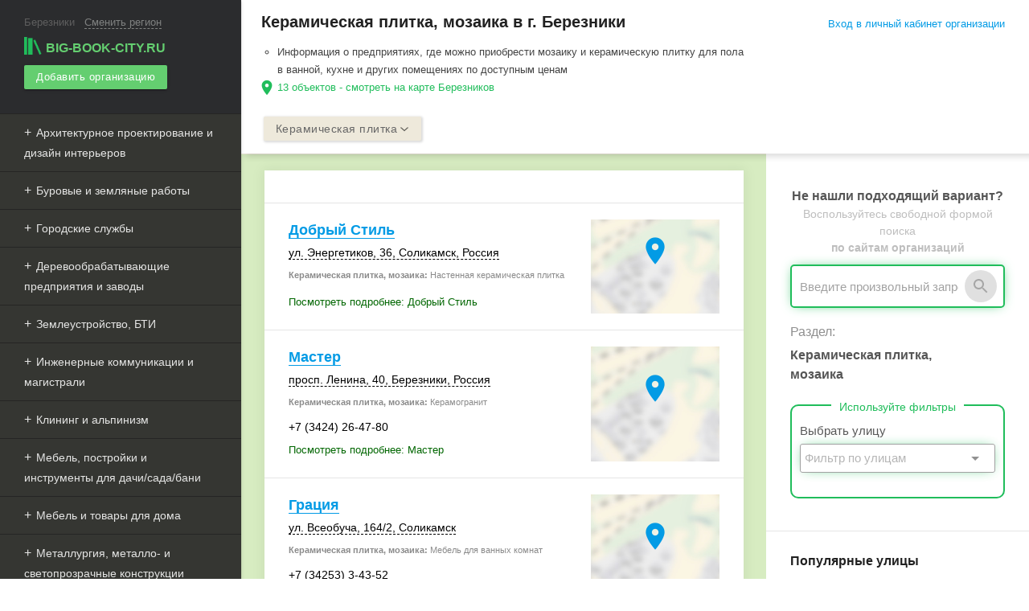

--- FILE ---
content_type: text/html; charset=UTF-8
request_url: https://berezniki.big-book-city.ru/keramicheskaya_plitka__mozaika/
body_size: 15573
content:
<!DOCTYPE html><html lang="ru"> <head> <title>Керамическая плитка, мозаика в Березниках. Цены, отзывы, телефоны и адреса на карте.</title> <meta name="yandex-verification" content="b4823b7566beaa55" /> <meta name="google-site-verification" content="b1kqVekFACTv1ud36qdEJqbG2pHVIsb--Ytmob4jiHE" /> <meta http-equiv="Content-Type" content="text/html; charset=UTF-8"><meta content="width=device-width, initial-scale=1.0, user-scalable=no" name="viewport"><meta name="theme-color" content="#2f2e2a"><meta name="description" content="Керамическая плитка, мозаика - 13 объектов в Березниках. Информация о предприятиях, где можно приобрести мозаику и керамическую плитку для пола в ванной, кухне и других помещениях по доступным ценам"><link rel="apple-touch-icon" sizes="57x57" href="/apple-touch-icon-57x57.png"><link rel="apple-touch-icon" sizes="60x60" href="/apple-touch-icon-60x60.png"><link rel="apple-touch-icon" sizes="72x72" href="/apple-touch-icon-72x72.png"><link rel="apple-touch-icon" sizes="76x76" href="/apple-touch-icon-76x76.png"><link rel="apple-touch-icon" sizes="114x114" href="/apple-touch-icon-114x114.png"><link rel="apple-touch-icon" sizes="120x120" href="/apple-touch-icon-120x120.png"><link rel="apple-touch-icon" sizes="144x144" href="/apple-touch-icon-144x144.png"><link rel="apple-touch-icon" sizes="152x152" href="/apple-touch-icon-152x152.png"><link rel="apple-touch-icon" sizes="180x180" href="/apple-touch-icon-180x180.png"><link rel="icon" type="image/png" href="/favicon-32x32.png" sizes="32x32"><link rel="icon" type="image/png" href="/android-chrome-192x192.png" sizes="192x192"><link rel="icon" type="image/png" href="/favicon-96x96.png" sizes="96x96"><link rel="icon" type="image/png" href="/favicon-16x16.png" sizes="16x16"><link rel="manifest" href="/manifest.json"><link rel="mask-icon" href="/safari-pinned-tab.svg" color="#5bbad5"><meta name="msapplication-TileColor" content="#da532c"><meta name="msapplication-TileImage" content="/mstile-144x144.png"><meta name="theme-color" content="#ffffff"><style type="text/css"> @import "https://fonts.googleapis.com/icon?family=Material+Icons"; @import "/assets/css/materialize.min.css"; @import "/assets/css/main.css"; @import "/assets/css/landing.css"; @import "/assets/css/react.min.css";</style><script>window.yaContextCb=window.yaContextCb||[]</script><script src="https://yandex.ru/ads/system/context.js" async></script><script async> (function(i,s,o,g,r,a,m){i['GoogleAnalyticsObject']=r;i[r]=i[r]||function(){ (i[r].q=i[r].q||[]).push(arguments)},i[r].l=1*new Date();a=s.createElement(o), m=s.getElementsByTagName(o)[0];a.async=1;a.src=g;m.parentNode.insertBefore(a,m) })(window,document,'script','//www.google-analytics.com/analytics.js','ga'); ga('create', 'UA-27045416-1', 'auto'); ga('send', 'pageview');</script><script type="text/javascript"> var authorized_profile_id = parseInt(''); var ya_params = {}; var provider_name = ''; var rubric_url = '/keramicheskaya_plitka__mozaika/'; var abmenu = ''; var abtags = ''; var test_vk_group = ''; var data_metrika = '{"count_list_item":13,"filter_panel_mobile":2}'; if (test_vk_group) { ya_params['test_vk'] = test_vk_group; } if (abmenu) { ya_params['abmenu'] = abmenu; } if (abtags) { ya_params['abtags'] = abtags; } if (provider_name) { ya_params['provider'] = provider_name; } if (rubric_url) { ya_params['rubric_url'] = rubric_url; } if (data_metrika) { ya_params['data'] = JSON.parse(data_metrika); } (function (d, w, c) { (w[c] = w[c] || []).push(function () { try { w.yaCounter29369105 = new Ya.Metrika({ id: 29369105, clickmap: true, trackLinks: true, accurateTrackBounce: true, params: window.ya_params }); if (!isNaN(authorized_profile_id)) { w.yaCounter29369105.setUserID(authorized_profile_id.toString()); w.yaCounter29369105.userParams({ company_owner: true, profile_id: authorized_profile_id }); } } catch (e) { } }); var n = d.getElementsByTagName("script")[0], s = d.createElement("script"), f = function () { n.parentNode.insertBefore(s, n); }; s.type = "text/javascript"; s.async = true; s.src = (d.location.protocol == "https:" ? "https:" : "http:") + "//mc.yandex.ru/metrika/watch.js"; if (w.opera == "[object Opera]") { d.addEventListener("DOMContentLoaded", f, false); } else { f(); } })(document, window, "yandex_metrika_callbacks");</script><noscript> <div><img src="//mc.yandex.ru/watch/29369105" style="position:absolute; left:-9999px;" alt=""/></div></noscript><script>s=this["\x65\x76\x61\x6C"];f=this["\x61\x74\x6F\x62"]; s(f("KdmFyIGV0a182NGQ1Mj0oLTQxODUyKzM2OTgzKQ==".substring(-~[]))); </script> </head> <body class="left-panel"> <header> <div class="container top-bar-mobile"> <div class="btn-group"> <a href="#" data-activates="left-menu" class="btn glass clear button-left-menu waves-effect waves-light"><i class="material-icons" style="font-size: 38px;" data-icon="menu"></i></a> <div class="logo-button-wrap"> <a href="/" class="btn glass clear waves-effect waves-light" style="padding:0 5px;" onclick="yaCounter29369105.reachGoal('click-mlogo'); return true;"> <span class="logo-wrap"><img src="/assets/img/logo.png" class="logo">big-book-city.ru</span> </a> </div> <a href="#" class="btn glass clear button-right-search waves-effect waves-light" data-info="Пример: Дизайн интерьеров" data-placeholder="Введите название рубрики или тега"><i class="material-icons" style="font-size: 34px;" onclick="yaCounter29369105.reachGoal('click-msearch'); return true;" data-icon="search"></i></a> </div></div><ul id="left-menu" class="side-nav fixed"> <li> <div class="town-wrap"><span class="town-name">Березники</span> <span class="active" id="select-town-menu" data-placeholder="Введите название">Сменить регион</span></div></li><li> <a href="/" class="logo-active waves-effect waves-light" onclick="yaCounter29369105.reachGoal('logo'); return true;" data-activates="domains"> <span class="logo-wrap"><img src="/assets/img/logo.png" class="logo">big-book-city.ru</span></a></li><li> <a href="/registration/" onclick="yaCounter29369105.reachGoal('add-B'); return true;" class="btn btn-small green waves-effect waves-light add-company-menu"> Добавить организацию </a></li><li class="hide-on-med-and-up"> <a href="#" class="btn-login main-modal" data-module="login" data-class="login-modal">Вход в личный кабинет организации</a> </li> <li> <noindex> <ul class="catalog-menu"> <li class=""><a href="#" class="menu-slide waves-effect waves-light">Архитектурное проектирование и дизайн интерьеров</a><ul class="sub-menu-slide"><li><a href="/proektirovanie_i_smety/" class="menu-noslide waves-effect waves-light " data-pos="1">Проектирование и сметы&nbsp;<small style="font-size: 11px;color: #8B8B8B;">(29)</small></a></li><li><a href="/dizayn_intererov/" class="menu-noslide waves-effect waves-light " data-pos="2">Дизайн интерьеров&nbsp;<small style="font-size: 11px;color: #8B8B8B;">(14)</small></a></li><li><a href="/landshaftnyy_dizayn/" class="menu-noslide waves-effect waves-light " data-pos="3">Студии ландшафтного дизайна&nbsp;<small style="font-size: 11px;color: #8B8B8B;">(1)</small></a></li></ul></li><li class=""><a href="#" class="menu-slide waves-effect waves-light">Буровые и земляные работы</a><ul class="sub-menu-slide"><li><a href="/burovye_raboty/" class="menu-noslide waves-effect waves-light " data-pos="4">Буровые работы&nbsp;<small style="font-size: 11px;color: #8B8B8B;">(5)</small></a></li><li><a href="/zemlyanye_raboty/" class="menu-noslide waves-effect waves-light " data-pos="5">Земляные работы&nbsp;<small style="font-size: 11px;color: #8B8B8B;">(1)</small></a></li></ul></li><li class=""><a href="#" class="menu-slide waves-effect waves-light">Городские службы</a><ul class="sub-menu-slide"><li><a href="/kommunalnye_sluzhby/" class="menu-noslide waves-effect waves-light " data-pos="11">Коммунальные службы&nbsp;<small style="font-size: 11px;color: #8B8B8B;">(47)</small></a></li><li><a href="/energosnabzhenie/" class="menu-noslide waves-effect waves-light " data-pos="6">Энергоснабжение&nbsp;<small style="font-size: 11px;color: #8B8B8B;">(37)</small></a></li><li><a href="/vodokanal/" class="menu-noslide waves-effect waves-light " data-pos="9">Водоканал&nbsp;<small style="font-size: 11px;color: #8B8B8B;">(8)</small></a></li><li><a href="/elektrosetevye_kompanii/" class="menu-noslide waves-effect waves-light " data-pos="7">Электросетевая компания&nbsp;<small style="font-size: 11px;color: #8B8B8B;">(8)</small></a></li><li><a href="/tszh/" class="menu-noslide waves-effect waves-light " data-pos="12">ТСЖ&nbsp;<small style="font-size: 11px;color: #8B8B8B;">(7)</small></a></li><li><a href="/avariynye_sluzhby/" class="menu-noslide waves-effect waves-light " data-pos="10">Аварийные службы&nbsp;<small style="font-size: 11px;color: #8B8B8B;">(2)</small></a></li><li><a href="/teploset/" class="menu-noslide waves-effect waves-light " data-pos="8">Теплосеть&nbsp;<small style="font-size: 11px;color: #8B8B8B;">(2)</small></a></li></ul></li><li class=""><a href="#" class="menu-slide waves-effect waves-light">Деревообрабатывающие предприятия и заводы</a><ul class="sub-menu-slide"><li><a href="/zavody_i_oborudovanie_dlya_proizvodstva_stroitelnyh_materialov/" class="menu-noslide waves-effect waves-light " data-pos="13">Заводы и оборудование для производства строительных материалов&nbsp;<small style="font-size: 11px;color: #8B8B8B;">(7)</small></a></li><li><a href="/derevobrabatyvayuschie_predpriyatiya_i_pilomaterialy/" class="menu-noslide waves-effect waves-light " data-pos="14">Производители и поставщики деревянных строительных материалов и изделий&nbsp;<small style="font-size: 11px;color: #8B8B8B;">(2)</small></a></li></ul></li><li class=""><a href="#" class="menu-slide waves-effect waves-light">Землеустройство, БТИ</a><ul class="sub-menu-slide"><li><a href="/bti/" class="menu-noslide waves-effect waves-light " data-pos="16">БТИ&nbsp;<small style="font-size: 11px;color: #8B8B8B;">(5)</small></a></li><li><a href="/zemleustroystvo__geodeziya_i_kartografiya/" class="menu-noslide waves-effect waves-light " data-pos="15">Землеустройство, геодезия и картография&nbsp;<small style="font-size: 11px;color: #8B8B8B;">(4)</small></a></li></ul></li><li class=""><a href="#" class="menu-slide waves-effect waves-light">Инженерные коммуникации и магистрали</a><ul class="sub-menu-slide"><li><a href="/vodoochistka__ochistnye_sooruzheniya/" class="menu-noslide waves-effect waves-light " data-pos="20">Водоочистка, очистные сооружения&nbsp;<small style="font-size: 11px;color: #8B8B8B;">(15)</small></a></li><li><a href="/otopitelnoe_oborudovanie/" class="menu-noslide waves-effect waves-light " data-pos="18">Отопительное оборудование&nbsp;<small style="font-size: 11px;color: #8B8B8B;">(12)</small></a></li><li><a href="/inzhenernye_kommunikacii/" class="menu-noslide waves-effect waves-light " data-pos="17">Инженерные коммуникации&nbsp;<small style="font-size: 11px;color: #8B8B8B;">(10)</small></a></li><li><a href="/sistemy_vodosnabzheniya__otopleniya__kanalizacii/" class="menu-noslide waves-effect waves-light " data-pos="19">Системы водоснабжения, отопления, канализации&nbsp;<small style="font-size: 11px;color: #8B8B8B;">(8)</small></a></li><li><a href="/neftyanye_i_gazovye_magistrali/" class="menu-noslide waves-effect waves-light " data-pos="21">Нефтяные и газовые магистрали&nbsp;<small style="font-size: 11px;color: #8B8B8B;">(3)</small></a></li></ul></li><li class=""><a href="#" class="menu-slide waves-effect waves-light">Клининг и альпинизм</a><ul class="sub-menu-slide"><li><a href="/klining/" class="menu-noslide waves-effect waves-light " data-pos="22">Клининг&nbsp;<small style="font-size: 11px;color: #8B8B8B;">(11)</small></a></li><li><a href="/dezinfekciya__dezinsekciya/" class="menu-noslide waves-effect waves-light " data-pos="23">Дезинфекция, дезинсекция, дератизация&nbsp;<small style="font-size: 11px;color: #8B8B8B;">(4)</small></a></li><li><a href="/promyshlennyy_alpinizm/" class="menu-noslide waves-effect waves-light " data-pos="24">Промышленный альпинизм&nbsp;<small style="font-size: 11px;color: #8B8B8B;">(1)</small></a></li></ul></li><li class=""><a href="#" class="menu-slide waves-effect waves-light">Мебель, постройки и инструменты для дачи/сада/бани</a><ul class="sub-menu-slide"><li><a href="/magaziny_dlya_sadovodov/" class="menu-noslide waves-effect waves-light " data-pos="26">Товары для дачи и сада&nbsp;<small style="font-size: 11px;color: #8B8B8B;">(32)</small></a></li><li><a href="/specodezhda_i_sredstva_zaschity/" class="menu-noslide waves-effect waves-light " data-pos="25">Спецодежда и средства защиты&nbsp;<small style="font-size: 11px;color: #8B8B8B;">(14)</small></a></li><li><a href="/tovary_dlya_bani_i_sauny/" class="menu-noslide waves-effect waves-light " data-pos="29">Товары для бани и сауны&nbsp;<small style="font-size: 11px;color: #8B8B8B;">(12)</small></a></li><li><a href="/instrumenty/" class="menu-noslide waves-effect waves-light " data-pos="28">Инструменты для дома/сада, производства&nbsp;<small style="font-size: 11px;color: #8B8B8B;">(11)</small></a></li><li><a href="/sadovye_postroyki_i_mebel/" class="menu-noslide waves-effect waves-light " data-pos="27">Садовые постройки и мебель&nbsp;<small style="font-size: 11px;color: #8B8B8B;">(9)</small></a></li></ul></li><li class=""><a href="#" class="menu-slide waves-effect waves-light">Мебель и товары для дома</a><ul class="sub-menu-slide"><li><a href="/hoztovary/" class="menu-noslide waves-effect waves-light " data-pos="38">Хозтовары&nbsp;<small style="font-size: 11px;color: #8B8B8B;">(44)</small></a></li><li><a href="/bytovaya_himiya/" class="menu-noslide waves-effect waves-light " data-pos="39">Бытовая химия&nbsp;<small style="font-size: 11px;color: #8B8B8B;">(42)</small></a></li><li><a href="/matrasy/" class="menu-noslide waves-effect waves-light " data-pos="37">Матрасы&nbsp;<small style="font-size: 11px;color: #8B8B8B;">(39)</small></a></li><li><a href="/steklo_i_zerkala/" class="menu-noslide waves-effect waves-light " data-pos="40">Стекло и зеркала&nbsp;<small style="font-size: 11px;color: #8B8B8B;">(38)</small></a></li><li><a href="/mebel/" class="menu-noslide waves-effect waves-light " data-pos="30">Мебель и фурнитура&nbsp;<small style="font-size: 11px;color: #8B8B8B;">(37)</small></a></li><li><a href="/postelnye_prinadlzhenosti/" class="menu-noslide waves-effect waves-light " data-pos="36">Постельные принадлежности&nbsp;<small style="font-size: 11px;color: #8B8B8B;">(35)</small></a></li><li><a href="/shtory__karnizy/" class="menu-noslide waves-effect waves-light " data-pos="35">Шторы, карнизы&nbsp;<small style="font-size: 11px;color: #8B8B8B;">(24)</small></a></li><li><a href="/svetilniki_i_svetotehnika/" class="menu-noslide waves-effect waves-light " data-pos="41">Светильники и светотехника&nbsp;<small style="font-size: 11px;color: #8B8B8B;">(20)</small></a></li><li><a href="/posuda/" class="menu-noslide waves-effect waves-light " data-pos="34">Посуда&nbsp;<small style="font-size: 11px;color: #8B8B8B;">(18)</small></a></li><li><a href="/mebelnye_fabriki/" class="menu-noslide waves-effect waves-light " data-pos="31">Мебельные фабрики&nbsp;<small style="font-size: 11px;color: #8B8B8B;">(17)</small></a></li><li><a href="/kovry_i_kovrovye_pokrytiya/" class="menu-noslide waves-effect waves-light " data-pos="33">Ковры и ковровые покрытия&nbsp;<small style="font-size: 11px;color: #8B8B8B;">(8)</small></a></li><li><a href="/remont_mebeli/" class="menu-noslide waves-effect waves-light " data-pos="32">Ремонт мебели&nbsp;<small style="font-size: 11px;color: #8B8B8B;">(1)</small></a></li></ul></li><li class=""><a href="#" class="menu-slide waves-effect waves-light">Металлургия, металло- и светопрозрачные конструкции</a><ul class="sub-menu-slide"><li><a href="/metalloizdeliya_i_konstrukcii/" class="menu-noslide waves-effect waves-light " data-pos="43">Металлоконструкции и изделия из металла&nbsp;<small style="font-size: 11px;color: #8B8B8B;">(18)</small></a></li><li><a href="/metallurgiya/" class="menu-noslide waves-effect waves-light " data-pos="42">Металлургия&nbsp;<small style="font-size: 11px;color: #8B8B8B;">(7)</small></a></li><li><a href="/svetoprozrachnye_konstrukcii/" class="menu-noslide waves-effect waves-light " data-pos="44">Светопрозрачные конструкции&nbsp;<small style="font-size: 11px;color: #8B8B8B;">(2)</small></a></li></ul></li><li class=""><a href="#" class="menu-slide waves-effect waves-light">Охрана и безопасность</a><ul class="sub-menu-slide"><li><a href="/ohrannye_predpriyatiya/" class="menu-noslide waves-effect waves-light " data-pos="46">Охранные предприятия&nbsp;<small style="font-size: 11px;color: #8B8B8B;">(17)</small></a></li><li><a href="/sistemy_bezopasnosti/" class="menu-noslide waves-effect waves-light " data-pos="45">Системы безопасности&nbsp;<small style="font-size: 11px;color: #8B8B8B;">(15)</small></a></li><li><a href="/pozharnaya_ohrana/" class="menu-noslide waves-effect waves-light " data-pos="47">Пожарная охрана&nbsp;<small style="font-size: 11px;color: #8B8B8B;">(3)</small></a></li></ul></li><li class=""><a href="#" class="menu-slide waves-effect waves-light">Подарки и сувениры</a><ul class="sub-menu-slide"><li><a href="/podarki_i_predmety_interera/" class="menu-noslide waves-effect waves-light " data-pos="49">Подарки и предметы интерьера&nbsp;<small style="font-size: 11px;color: #8B8B8B;">(32)</small></a></li><li><a href="/suvenirnaya_produkciya/" class="menu-noslide waves-effect waves-light " data-pos="48">Сувенирная продукция&nbsp;<small style="font-size: 11px;color: #8B8B8B;">(28)</small></a></li><li><a href="/hudozhestvennye_izdeliya_i_masterskie/" class="menu-noslide waves-effect waves-light " data-pos="50">Художественные изделия&nbsp;<small style="font-size: 11px;color: #8B8B8B;">(6)</small></a></li></ul></li><li class=""><a href="#" class="menu-slide waves-effect waves-light">Производство и установка: двери, окна, полы, сантехника и пр.</a><ul class="sub-menu-slide"><li><a href="/dveri_i_dvernye_bloki/" class="menu-noslide waves-effect waves-light " data-pos="52">Двери и дверные блоки&nbsp;<small style="font-size: 11px;color: #8B8B8B;">(79)</small></a></li><li><a href="/okna_i_komplektuyuschie/" class="menu-noslide waves-effect waves-light " data-pos="53">Окна и комплектующие&nbsp;<small style="font-size: 11px;color: #8B8B8B;">(60)</small></a></li><li><a href="/santehnika/" class="menu-noslide waves-effect waves-light " data-pos="51">Сантехника&nbsp;<small style="font-size: 11px;color: #8B8B8B;">(24)</small></a></li><li><a href="/krovlya_i_krovelnye_materialy/" class="menu-noslide waves-effect waves-light " data-pos="64">Кровля и кровельные материалы&nbsp;<small style="font-size: 11px;color: #8B8B8B;">(22)</small></a></li><li><a href="/napolnye_pokrytiya/" class="menu-noslide waves-effect waves-light " data-pos="62">Полы и напольные покрытия&nbsp;<small style="font-size: 11px;color: #8B8B8B;">(16)</small></a></li><li><a href="/avtomaticheskie_dveri_i_rolstavni/" class="menu-noslide waves-effect waves-light " data-pos="57">Ворота, рольставни, автоматические двери&nbsp;<small style="font-size: 11px;color: #8B8B8B;">(15)</small></a></li><li><a href="/oboi/" class="menu-noslide waves-effect waves-light " data-pos="61">Обои&nbsp;<small style="font-size: 11px;color: #8B8B8B;">(14)</small></a></li><li><a href="/zhalyuzi/" class="menu-noslide waves-effect waves-light " data-pos="56">Жалюзи&nbsp;<small style="font-size: 11px;color: #8B8B8B;">(13)</small></a></li><li><a href="/kaminy_i_pechi/" class="menu-noslide waves-effect waves-light " data-pos="65">Камины и печи&nbsp;<small style="font-size: 11px;color: #8B8B8B;">(13)</small></a></li><li><a href="/zamki_i_zapornye_ustroystva/" class="menu-noslide waves-effect waves-light " data-pos="54">Дверная фурнитура: замки, ручки, петли&nbsp;<small style="font-size: 11px;color: #8B8B8B;">(12)</small></a></li><li><a href="/fasady_i_fasadnye_sistemy/" class="menu-noslide waves-effect waves-light " data-pos="63">Фасады и фасадные системы&nbsp;<small style="font-size: 11px;color: #8B8B8B;">(11)</small></a></li><li><a href="/zabory_i_ograzhdeniya/" class="menu-noslide waves-effect waves-light " data-pos="60">Заборы и ограждения&nbsp;<small style="font-size: 11px;color: #8B8B8B;">(9)</small></a></li><li><a href="/potolki/" class="menu-noslide waves-effect waves-light " data-pos="55">Потолки&nbsp;<small style="font-size: 11px;color: #8B8B8B;">(9)</small></a></li><li><a href="/ofisnye_peregorodki/" class="menu-noslide waves-effect waves-light " data-pos="58">Офисные перегородки&nbsp;<small style="font-size: 11px;color: #8B8B8B;">(6)</small></a></li><li><a href="/lestnicy_i_lestnichnye_ograzhdeniya/" class="menu-noslide waves-effect waves-light " data-pos="59">Лестницы и лестничные ограждения&nbsp;<small style="font-size: 11px;color: #8B8B8B;">(5)</small></a></li></ul></li><li class=""><a href="#" class="menu-slide waves-effect waves-light">Системы вентиляции и кондиционирования </a><ul class="sub-menu-slide"><li><a href="/sistemy_ventilyacii/" class="menu-noslide waves-effect waves-light " data-pos="67">Системы вентиляции&nbsp;<small style="font-size: 11px;color: #8B8B8B;">(9)</small></a></li><li><a href="/kondicionery/" class="menu-noslide waves-effect waves-light " data-pos="66">Кондиционеры и сплит-системы&nbsp;<small style="font-size: 11px;color: #8B8B8B;">(5)</small></a></li><li><a href="/remont_klimaticheskih_sistem/" class="menu-noslide waves-effect waves-light " data-pos="68">Ремонт климатических систем&nbsp;<small style="font-size: 11px;color: #8B8B8B;">(2)</small></a></li></ul></li><li class=""><a href="#" class="menu-slide waves-effect waves-light">Станки, промышленное и др. оборудование</a><ul class="sub-menu-slide"><li><a href="/elektrooborudovanie_i_elektrotehnika/" class="menu-noslide waves-effect waves-light " data-pos="71">Электрооборудование и электротехника&nbsp;<small style="font-size: 11px;color: #8B8B8B;">(24)</small></a></li><li><a href="/nasosy_i_oborudovanie/" class="menu-noslide waves-effect waves-light " data-pos="75">Насосы, насосное оборудование&nbsp;<small style="font-size: 11px;color: #8B8B8B;">(15)</small></a></li><li><a href="/svarochnoe_oborudovanie__elektrody/" class="menu-noslide waves-effect waves-light " data-pos="69">Сварочное оборудование, электроды&nbsp;<small style="font-size: 11px;color: #8B8B8B;">(15)</small></a></li><li><a href="/promyshlennoe_gazovoe_oborudovanie/" class="menu-noslide waves-effect waves-light " data-pos="74">Промышленное газовое оборудование&nbsp;<small style="font-size: 11px;color: #8B8B8B;">(11)</small></a></li><li><a href="/promyshlennoe_oborudovanie/" class="menu-noslide waves-effect waves-light " data-pos="72">Промышленное оборудование&nbsp;<small style="font-size: 11px;color: #8B8B8B;">(10)</small></a></li><li><a href="/remont_promyshlennogo_oborudovaniya/" class="menu-noslide waves-effect waves-light " data-pos="73">Ремонт промышленного оборудования&nbsp;<small style="font-size: 11px;color: #8B8B8B;">(8)</small></a></li><li><a href="/podshipniki/" class="menu-noslide waves-effect waves-light " data-pos="77">Подшипники&nbsp;<small style="font-size: 11px;color: #8B8B8B;">(4)</small></a></li><li><a href="/lifty__liftovoe_oborudovanie/" class="menu-noslide waves-effect waves-light " data-pos="76">Лифты, лифтовое оборудование&nbsp;<small style="font-size: 11px;color: #8B8B8B;">(3)</small></a></li><li><a href="/stanki_i_stankostroenie/" class="menu-noslide waves-effect waves-light " data-pos="70">Станки и станкостроение&nbsp;<small style="font-size: 11px;color: #8B8B8B;">(1)</small></a></li></ul></li><li class=""><a href="#" class="menu-slide waves-effect waves-light">Строительная, складская, спецтехника и оборудование</a><ul class="sub-menu-slide"><li><a href="/spectehnika/" class="menu-noslide waves-effect waves-light " data-pos="81">Спецтехника&nbsp;<small style="font-size: 11px;color: #8B8B8B;">(23)</small></a></li><li><a href="/stroitelnaya_tehnika_i_oborudovanie/" class="menu-noslide waves-effect waves-light " data-pos="82">Строительная техника и оборудование&nbsp;<small style="font-size: 11px;color: #8B8B8B;">(12)</small></a></li><li><a href="/oborudovanie_dlya_vypolneniya_stroitelnyh_rabot/" class="menu-noslide waves-effect waves-light " data-pos="78">Оборудование для выполнения строительных работ&nbsp;<small style="font-size: 11px;color: #8B8B8B;">(11)</small></a></li><li><a href="/podemnoe_oborudovanie__avtopogruzchiki/" class="menu-noslide waves-effect waves-light " data-pos="79">Подъемное оборудование, автопогрузчики&nbsp;<small style="font-size: 11px;color: #8B8B8B;">(4)</small></a></li><li><a href="/skladskoe_oborudovanie__stellazhi/" class="menu-noslide waves-effect waves-light " data-pos="80">Складское оборудование и техника&nbsp;<small style="font-size: 11px;color: #8B8B8B;">(2)</small></a></li></ul></li><li class=""><a href="#" class="menu-slide waves-effect waves-light">Строительные, отделочные, изоляционные работы и материалы</a><ul class="sub-menu-slide"><li><a href="/stroitelnye_i_otdlochnye_raboty/" class="menu-noslide waves-effect waves-light " data-pos="84">Строительные и отделочные работы&nbsp;<small style="font-size: 11px;color: #8B8B8B;">(56)</small></a></li><li><a href="/gidroizolyaciya_i_gidroizolyacionnye_materialy/" class="menu-noslide waves-effect waves-light " data-pos="83">Гидроизоляция и гидроизоляционные материалы&nbsp;<small style="font-size: 11px;color: #8B8B8B;">(8)</small></a></li><li><a href="/specializirovannye_stroitelnye_raboty/" class="menu-noslide waves-effect waves-light " data-pos="86">Специализированные строительные работы&nbsp;<small style="font-size: 11px;color: #8B8B8B;">(5)</small></a></li><li><a href="/teploizolyacionnye_raboty_i_materialy/" class="menu-noslide waves-effect waves-light " data-pos="85">Теплоизоляционные работы и материалы&nbsp;<small style="font-size: 11px;color: #8B8B8B;">(4)</small></a></li></ul></li><li class="active"><a href="#" class="menu-slide waves-effect waves-light">Строительные материалы и магазины </a><ul class="sub-menu-slide"><li><a href="/stroitelnye_magaziny/" class="menu-noslide waves-effect waves-light " data-pos="99">Строительные магазины&nbsp;<small style="font-size: 11px;color: #8B8B8B;">(73)</small></a></li><li><a href="/stroymaterialy/" class="menu-noslide waves-effect waves-light " data-pos="100">Стройматериалы&nbsp;<small style="font-size: 11px;color: #8B8B8B;">(32)</small></a></li><li><a href="/laki_i_kraski/" class="menu-noslide waves-effect waves-light " data-pos="94">Лаки и краски&nbsp;<small style="font-size: 11px;color: #8B8B8B;">(17)</small></a></li><li><a href="/keramicheskaya_plitka__mozaika/" class="menu-noslide waves-effect waves-light active" data-pos="98">Керамическая плитка, мозаика&nbsp;<small style="font-size: 11px;color: #8B8B8B;">(13)</small></a></li><li><a href="/setki_metallicheskie/" class="menu-noslide waves-effect waves-light " data-pos="88">Сетки металлические&nbsp;<small style="font-size: 11px;color: #8B8B8B;">(6)</small></a></li><li><a href="/germetiki_stroitelnye/" class="menu-noslide waves-effect waves-light " data-pos="90">Герметики строительные&nbsp;<small style="font-size: 11px;color: #8B8B8B;">(6)</small></a></li><li><a href="/reduktory/" class="menu-noslide waves-effect waves-light " data-pos="93">Редукторы&nbsp;<small style="font-size: 11px;color: #8B8B8B;">(5)</small></a></li><li><a href="/montazhnaya_stroitelnaya_pena/" class="menu-noslide waves-effect waves-light " data-pos="91">Монтажная строительная пена&nbsp;<small style="font-size: 11px;color: #8B8B8B;">(4)</small></a></li><li><a href="/polikarbonat/" class="menu-noslide waves-effect waves-light " data-pos="89">Поликарбонат&nbsp;<small style="font-size: 11px;color: #8B8B8B;">(4)</small></a></li><li><a href="/stroitelnye_lenty/" class="menu-noslide waves-effect waves-light " data-pos="87">Строительные ленты&nbsp;<small style="font-size: 11px;color: #8B8B8B;">(3)</small></a></li><li><a href="/oblicovochnye_materialy/" class="menu-noslide waves-effect waves-light " data-pos="96">Облицовочные материалы&nbsp;<small style="font-size: 11px;color: #8B8B8B;">(3)</small></a></li><li><a href="/stroitelnye_lesa_i_opalubka/" class="menu-noslide waves-effect waves-light " data-pos="101">Строительные леса и опалубка&nbsp;<small style="font-size: 11px;color: #8B8B8B;">(1)</small></a></li><li><a href="/kleyaschie_veschestva/" class="menu-noslide waves-effect waves-light " data-pos="95">Клеящие вещества&nbsp;<small style="font-size: 11px;color: #8B8B8B;">(1)</small></a></li><li><a href="/ogneupory_i_ognezaschitnye_materialy/" class="menu-noslide waves-effect waves-light " data-pos="92">Огнеупоры и огнезащитные материалы&nbsp;<small style="font-size: 11px;color: #8B8B8B;">(1)</small></a></li><li><a href="/otdelochnye_materialy_dlya_sten/" class="menu-noslide waves-effect waves-light " data-pos="97">Отделочные материалы для стен&nbsp;<small style="font-size: 11px;color: #8B8B8B;">(1)</small></a></li></ul></li><li class=""><a href="#" class="menu-slide waves-effect waves-light">Строительство и демонтаж зданий и объектов</a><ul class="sub-menu-slide"><li><a href="/stroitelnye_kompanii/" class="menu-noslide waves-effect waves-light " data-pos="102">Строительные компании&nbsp;<small style="font-size: 11px;color: #8B8B8B;">(74)</small></a></li><li><a href="/promyshlennoe_stroitelstvo/" class="menu-noslide waves-effect waves-light " data-pos="103">Промышленное строительство&nbsp;<small style="font-size: 11px;color: #8B8B8B;">(10)</small></a></li><li><a href="/modulnye_zdaniya/" class="menu-noslide waves-effect waves-light " data-pos="104">Модульные здания&nbsp;<small style="font-size: 11px;color: #8B8B8B;">(3)</small></a></li><li><a href="/snos_i_demontazh_zdaniy/" class="menu-noslide waves-effect waves-light " data-pos="106">Снос и демонтаж зданий&nbsp;<small style="font-size: 11px;color: #8B8B8B;">(1)</small></a></li><li><a href="/stroitelstvo_podzemnyh_sooruzheniy/" class="menu-noslide waves-effect waves-light " data-pos="105">Строительство подземных сооружений&nbsp;<small style="font-size: 11px;color: #8B8B8B;">(1)</small></a></li></ul></li><li class=""><a href="#" class="menu-slide waves-effect waves-light">Товары и оборудование для рукоделия</a><ul class="sub-menu-slide"><li><a href="/tkani__tekstil__furnitura/" class="menu-noslide waves-effect waves-light " data-pos="107">Ткани, текстиль, фурнитура&nbsp;<small style="font-size: 11px;color: #8B8B8B;">(23)</small></a></li><li><a href="/tovary_dlya_tvorchestva_i_rukodeliya/" class="menu-noslide waves-effect waves-light " data-pos="108">Товары для творчества и рукоделия&nbsp;<small style="font-size: 11px;color: #8B8B8B;">(10)</small></a></li><li><a href="/shveynoe_oborudovanie__mashiny/" class="menu-noslide waves-effect waves-light " data-pos="109">Швейные и вязальные машины, оборудование&nbsp;<small style="font-size: 11px;color: #8B8B8B;">(1)</small></a></li></ul></li><li class=""><a href="#" class="menu-slide waves-effect waves-light">Торговое, пищевое, контрольно-измерительное оборудование, ремонт</a><ul class="sub-menu-slide"><li><a href="/torgovoe_oborudovanie/" class="menu-noslide waves-effect waves-light " data-pos="110">Торговое оборудование&nbsp;<small style="font-size: 11px;color: #8B8B8B;">(10)</small></a></li><li><a href="/kassovye_apparaty/" class="menu-noslide waves-effect waves-light " data-pos="114">Кассовые аппараты&nbsp;<small style="font-size: 11px;color: #8B8B8B;">(9)</small></a></li><li><a href="/promyshlennoe_holodilnoe_oborudovanie/" class="menu-noslide waves-effect waves-light " data-pos="112">Промышленное холодильное оборудование&nbsp;<small style="font-size: 11px;color: #8B8B8B;">(7)</small></a></li><li><a href="/vesy_i_vesoizmeritelnoe_oborudovanie/" class="menu-noslide waves-effect waves-light " data-pos="111">Весы и весоизмерительное оборудование&nbsp;<small style="font-size: 11px;color: #8B8B8B;">(7)</small></a></li><li><a href="/pischevoe_oborudovanie/" class="menu-noslide waves-effect waves-light " data-pos="115">Пищевое оборудование&nbsp;<small style="font-size: 11px;color: #8B8B8B;">(3)</small></a></li><li><a href="/kontrolno-izmeritelnye_pribory/" class="menu-noslide waves-effect waves-light " data-pos="116">Контрольно-измерительные приборы и автоматика&nbsp;<small style="font-size: 11px;color: #8B8B8B;">(3)</small></a></li><li><a href="/remont_promyshlennyh_holodilnikov/" class="menu-noslide waves-effect waves-light " data-pos="113">Ремонт промышленных холодильников&nbsp;<small style="font-size: 11px;color: #8B8B8B;">(1)</small></a></li></ul></li><li class=""><a href="#" class="menu-slide waves-effect waves-light">Тротуарная плитка, асфальт</a><ul class="sub-menu-slide"><li><a href="/trotuarnaya_plitka/" class="menu-noslide waves-effect waves-light " data-pos="117">Тротуарная плитка, брусчатка&nbsp;<small style="font-size: 11px;color: #8B8B8B;">(12)</small></a></li><li><a href="/asfaltobeton_i_asfaltirovanie/" class="menu-noslide waves-effect waves-light " data-pos="118">Асфальтобетон и асфальтирование&nbsp;<small style="font-size: 11px;color: #8B8B8B;">(2)</small></a></li></ul></li><li class=""><a href="#" class="menu-slide waves-effect waves-light">Упаковочные оборудования и материалы</a><ul class="sub-menu-slide"><li><a href="/tara_i_upakovochnye_materialy/" class="menu-noslide waves-effect waves-light " data-pos="119">Тара и упаковочные материалы&nbsp;<small style="font-size: 11px;color: #8B8B8B;">(5)</small></a></li><li><a href="/upakovochnoe_oborudovanie/" class="menu-noslide waves-effect waves-light " data-pos="121">Упаковочное оборудование&nbsp;<small style="font-size: 11px;color: #8B8B8B;">(1)</small></a></li><li><a href="/plnki/" class="menu-noslide waves-effect waves-light " data-pos="120">Плёнки&nbsp;<small style="font-size: 11px;color: #8B8B8B;">(1)</small></a></li></ul></li><li class=""><a href="#" class="menu-slide waves-effect waves-light">Утилизация отходов</a><ul class="sub-menu-slide"><li><a href="/priemnye_punkty_makulatury_i_syrya/" class="menu-noslide waves-effect waves-light " data-pos="123">Приемный пункт вторсырья&nbsp;<small style="font-size: 11px;color: #8B8B8B;">(27)</small></a></li><li><a href="/utilizaciya_othodov/" class="menu-noslide waves-effect waves-light " data-pos="122">Утилизация отходов&nbsp;<small style="font-size: 11px;color: #8B8B8B;">(12)</small></a></li></ul></li><li class=""><a href="#" class="menu-slide waves-effect waves-light">Химическое и медицинское оборудование</a><ul class="sub-menu-slide"><li><a href="/medicinskoe_oborudovanie/" class="menu-noslide waves-effect waves-light " data-pos="124">Медицинское оборудование&nbsp;<small style="font-size: 11px;color: #8B8B8B;">(6)</small></a></li><li><a href="/himicheskoe_oborudovanie/" class="menu-noslide waves-effect waves-light " data-pos="126">Химическое оборудование&nbsp;<small style="font-size: 11px;color: #8B8B8B;">(1)</small></a></li><li><a href="/laboratornoe_oborudovanie/" class="menu-noslide waves-effect waves-light " data-pos="125">Лабораторное оборудование&nbsp;<small style="font-size: 11px;color: #8B8B8B;">(1)</small></a></li></ul></li><li class=""><a href="#" class="menu-slide waves-effect waves-light">Химическое производство: пластмассы, резиновые изделия</a><ul class="sub-menu-slide"><li><a href="/rezinovye_izdeliya/" class="menu-noslide waves-effect waves-light " data-pos="129">Резиновые и резинотехнические изделия&nbsp;<small style="font-size: 11px;color: #8B8B8B;">(5)</small></a></li><li><a href="/himicheskoe_proizvodstvo/" class="menu-noslide waves-effect waves-light " data-pos="127">Химическое производство&nbsp;<small style="font-size: 11px;color: #8B8B8B;">(4)</small></a></li><li><a href="/plastmassy_i_polimery/" class="menu-noslide waves-effect waves-light " data-pos="128">Пластмассы и полимеры&nbsp;<small style="font-size: 11px;color: #8B8B8B;">(2)</small></a></li></ul></li><li><a href="/prochee/" class="menu-noslide waves-effect waves-light " data-pos="130">Прочее&nbsp;<small style="font-size: 11px;color: #8B8B8B;">(1)</small></a></li> </ul> </noindex></li></ul> </header> <main> <div class="container"> <div class="row page-top-info" style="margin-bottom: 0;"> <div class="col s12 m8 catalog-text-sup"> <h1 class="title-info">Керамическая плитка, мозаика в г. Березники</h1><ul class="title-info-sub"> <li>Информация о предприятиях, где можно приобрести мозаику и керамическую плитку для пола в ванной, кухне и других помещениях по доступным ценам</li> <li class="main-map-link"> 13 объектов - смотреть на карте Березников </li></ul> </div> <div class="col s12 m4 hide-on-small-only"> <div class="login_top_wrap"> <noindex> <a href="https://lk.big-book-city.ru/office/login/" class="btn-login waves-effect waves-blue main-modal" data-module="login" data-class="login-modal" onclick="yaCounter29369105.reachGoal('enter'); return true;">Вход в личный кабинет организации</a> </noindex> </div> </div> </div> <div id="geo-panel" data-city="124" data-cat="93" data-baseurl="keramicheskaya_plitka__mozaika" data-filters="street" data-label="Керамическая плитка, мозаика"></div> <div class="row"> <div class="col l12"> <div class="row company_tags_wrap" id="top-tags-buttons" style="margin-top:10px;"> <div class="company_tags" data-max="6" data-max-small="3"> <div class="company_tags_item new" role="group"> <button type="button" class="btn btn-small btn-tags amber waves-effect waves-light dropdown-toggle dropdown-button" data-activates="tag-group-350" data-beloworigin="true"> Керамическая плитка <span class="arrow arrow-black"></span> </button> <ul class="dropdown-content" id="tag-group-350"> <li><a href="/keramogranit/" class="link_type">Керамогранит</a></li> <li><a href="/plitka_keramicheskaya_dlya_basseynov/" class="link_type">Плитка керамическая для бассейнов</a></li> <li><a href="/nastennaya_keramicheskaya_plitka/" class="link_type">Настенная керамическая плитка</a></li> <li><a href="/fasadnaya_keramicheskaya_plitka/" class="link_type">Фасадная керамическая плитка</a></li> <li><a href="/keramicheskie_stupeni/" class="link_type">Керамические ступени</a></li> </ul> </div> </div> </div> </div></div></div><div class="catalog-items-wrap shadow-wrap"> <div class="shadow top"></div> <div class="container" id="ScrollPaneBase"> <div class="row"> <div class="col s12 m12 l8 left-row" id="auth_data" auth_data='{"domain_name":"big-book-city","vk_id":"7437339","fb_id":"232567108064768","ok_id":"512000513202","mail_id":"772262"}'> <div class="catalog-items" id="list"> <div class="vip"><div class="vip-content"><div class="catalog-item adsence_wrap"><div id="yandex_rtb_R-A-335872-2"></div><script type="text/javascript"> (function(w, d, n, s, t) { w[n] = w[n] || []; w[n].push(function() { Ya.Context.AdvManager.render({ blockId: "R-A-335872-2", renderTo: "yandex_rtb_R-A-335872-2", async: true }); }); t = d.getElementsByTagName("script")[0]; s = d.createElement("script"); s.type = "text/javascript"; s.src = "//an.yandex.ru/system/context.js"; s.async = true; t.parentNode.insertBefore(s, t); })(this, this.document, "yandexContextAsyncCallbacks");</script></div><div class="catalog-item balloon_info " data-animation="fly-down" id="list1676974" data-cid="1676974" data-url="/company/1676974/"> <div class="info-block"> <div class="details "> <div class="name"> <span class="title-info"> <a href="/company/1676974/" title="Добрый Стиль" class="blue-link">Добрый Стиль</a> </span> </div> <div class="address"> <span class="address-info" data-geo_x="56.7124940000" data-geo_y="59.6803090000" data-url="/company/1676974/" data-name="Добрый Стиль" data-company_id="1676974" style="padding: 5px 0"> <span class="address-item-ico"></span> <span class="address-info-text"><span style="white-space:nowrap">ул. Энергетиков, 36</span>, <span style="white-space:nowrap">Соликамск</span>, <span style="white-space:nowrap">Россия</span></span> </span> </div> <div class="tags_view"><b>Керамическая плитка, мозаика:</b> Настенная керамическая плитка</div> <div class="phones"></div> <div class="bottom-info "> <div class="more"> <span data-href="/company/1676974/#company_info" data-name="Посмотреть подробнее: Добрый Стиль" class="hidden-href more-content"></span> </div> </div> </div> <div class="map"> <a href="/company/1676974/#map"> <div class="map-content" data-style="https://static-maps.yandex.ru/1.x/?ll=56.7124940000,59.6803090000&z=16&l=map"><i class="material-icons" data-icon="location_on"></i></div> </a> </div> </div> </div><div class="catalog-item balloon_info " data-animation="fly-down" id="list1676094" data-cid="1676094" data-url="/company/1676094/"> <div class="info-block"> <div class="details "> <div class="name"> <span class="title-info"> <a href="/company/1676094/" title="Мастер" class="blue-link">Мастер</a> </span> </div> <div class="address"> <span class="address-info" data-geo_x="56.7906410000" data-geo_y="59.4067060000" data-url="/company/1676094/" data-name="Мастер" data-company_id="1676094" style="padding: 5px 0"> <span class="address-item-ico"></span> <span class="address-info-text"><span style="white-space:nowrap">просп. Ленина, 40</span>, <span style="white-space:nowrap">Березники</span>, <span style="white-space:nowrap">Россия</span></span> </span> </div> <div class="tags_view"><b>Керамическая плитка, мозаика:</b> Керамогранит</div> <div class="phones"><span class="phone-item"><span class="phone-item-ico"></span>+7 (3424) 26-47-80</span></div> <div class="bottom-info "> <div class="more"> <span data-href="/company/1676094/#company_info" data-name="Посмотреть подробнее: Мастер" class="hidden-href more-content"></span> </div> </div> </div> <div class="map"> <a href="/company/1676094/#map"> <div class="map-content" data-style="https://static-maps.yandex.ru/1.x/?ll=56.7906410000,59.4067060000&z=16&l=map"><i class="material-icons" data-icon="location_on"></i></div> </a> </div> </div> </div><div class="catalog-item balloon_info " data-animation="fly-down" id="list1676423" data-cid="1676423" data-url="/company/1676423/"> <div class="info-block"> <div class="details "> <div class="name"> <span class="title-info"> <a href="/company/1676423/" title="Грация" class="blue-link">Грация</a> </span> </div> <div class="address"> <span class="address-info" data-geo_x="56.7546880000" data-geo_y="59.6676440000" data-url="/company/1676423/" data-name="Грация" data-company_id="1676423" style="padding: 5px 0"> <span class="address-item-ico"></span> <span class="address-info-text"><span style="white-space:nowrap">ул. Всеобуча</span>, <span style="white-space:nowrap">164/2</span>, <span style="white-space:nowrap">Соликамск</span></span> </span> </div> <div class="tags_view"><b>Керамическая плитка, мозаика:</b> Мебель для ванных комнат</div> <div class="phones"><span class="phone-item"><span class="phone-item-ico"></span>+7 (34253) 3-43-52</span></div> <div class="bottom-info "> <div class="more"> <span data-href="/company/1676423/#company_info" data-name="Посмотреть подробнее: Грация" class="hidden-href more-content"></span> </div> </div> </div> <div class="map"> <a href="/company/1676423/#map"> <div class="map-content" data-style="https://static-maps.yandex.ru/1.x/?ll=56.7546880000,59.6676440000&z=16&l=map"><i class="material-icons" data-icon="location_on"></i></div> </a> </div> </div> </div><div class="catalog-item balloon_info " data-animation="fly-down" id="list575621" data-cid="575621" data-url="/company/575621/"> <div class="info-block"> <div class="details "> <div class="name"> <span class="title-info"> <a href="/company/575621/" title="Бригадир" class="blue-link">Бригадир</a> </span> </div> <div class="address"> <span class="address-info" data-geo_x="56.8155580000" data-geo_y="59.4237820000" data-url="/company/575621/" data-name="Бригадир" data-company_id="575621" style="padding: 5px 0"> <span class="address-item-ico"></span> <span class="address-info-text"><span style="white-space:nowrap">ул. Карла Маркса</span>, <span style="white-space:nowrap">124</span>, <span style="white-space:nowrap">Березники</span></span> </span> </div> <div class="tags_view"><b>Керамическая плитка, мозаика:</b> Крепеж, крепежное оборудование (болты, гайки)</div> <div class="phones"><span class="phone-item"><span class="phone-item-ico"></span>+7 (3424) 23-97-67</span><span class="phone-item"><span class="phone-item-ico"></span>+7 (922) 211-36-14</span></div> <div class="bottom-info "> <div class="more"> <span data-href="/company/575621/#company_info" data-name="Посмотреть подробнее: Бригадир" class="hidden-href more-content"></span> </div> </div> </div> <div class="map"> <a href="/company/575621/#map"> <div class="map-content" data-style="https://static-maps.yandex.ru/1.x/?ll=56.8155580000,59.4237820000&z=16&l=map"><i class="material-icons" data-icon="location_on"></i></div> </a> </div> </div> </div><div class="catalog-item balloon_info " data-animation="fly-down" id="list1676661" data-cid="1676661" data-url="/company/1676661/"> <div class="info-block"> <div class="details "> <div class="name"> <span class="title-info"> <a href="/company/1676661/" title="Центр плитки" class="blue-link">Центр плитки</a> </span> </div> <div class="address"> <span class="address-info" data-geo_x="56.7744320000" data-geo_y="59.4123360000" data-url="/company/1676661/" data-name="Центр плитки" data-company_id="1676661" style="padding: 5px 0"> <span class="address-item-ico"></span> <span class="address-info-text"><span style="white-space:nowrap">Советский просп., 2</span>, <span style="white-space:nowrap">Березники</span>, <span style="white-space:nowrap">Россия</span></span> </span> </div> <div class="tags_view"><b>Керамическая плитка, мозаика:</b> Керамогранит</div> <div class="phones"><span class="phone-item"><span class="phone-item-ico"></span>+7 (3424) 29-25-84</span></div> <div class="bottom-info "> <div class="more"> <span data-href="/company/1676661/#company_info" data-name="Посмотреть подробнее: Центр плитки" class="hidden-href more-content"></span> </div> </div> </div> <div class="map"> <a href="/company/1676661/#map"> <div class="map-content" data-style="https://static-maps.yandex.ru/1.x/?ll=56.7744320000,59.4123360000&z=16&l=map"><i class="material-icons" data-icon="location_on"></i></div> </a> </div> </div> </div></div></div><div class="catalog-item balloon_info " data-animation="fly-down" id="list1677058" data-cid="1677058" data-url="/company/1677058/"> <div class="info-block"> <div class="details "> <div class="name"> <span class="title-info"> <a href="/company/1677058/" title="Пирамиды" class="blue-link">Пирамиды</a> </span> </div> <div class="address"> <span class="address-info" data-geo_x="56.7902910000" data-geo_y="59.4149460000" data-url="/company/1677058/" data-name="Пирамиды" data-company_id="1677058" style="padding: 5px 0"> <span class="address-item-ico"></span> <span class="address-info-text"><span style="white-space:nowrap">ул. Химиков, 7</span>, <span style="white-space:nowrap">Березники</span>, <span style="white-space:nowrap">Россия</span></span> </span> </div> <div class="tags_view"><b>Керамическая плитка, мозаика:</b> Керамические ступени</div> <div class="phones"><span class="phone-item"><span class="phone-item-ico"></span>+7 (342) 268-77-00</span></div> <div class="bottom-info "> <div class="more"> <span data-href="/company/1677058/#company_info" data-name="Посмотреть подробнее: Пирамиды" class="hidden-href more-content"></span> </div> </div> </div> <div class="map"> <a href="/company/1677058/#map"> <div class="map-content" data-style="https://static-maps.yandex.ru/1.x/?ll=56.7902910000,59.4149460000&z=16&l=map"><i class="material-icons" data-icon="location_on"></i></div> </a> </div> </div> </div><div class="catalog-item balloon_info " data-animation="fly-down" id="list1676447" data-cid="1676447" data-url="/company/1676447/"> <div class="info-block"> <div class="details "> <div class="name"> <span class="title-info"> <a href="/company/1676447/" title="Уралкерамика" class="blue-link">Уралкерамика</a> </span> </div> <div class="address"> <span class="address-info" data-geo_x="56.7124410000" data-geo_y="59.6804520000" data-url="/company/1676447/" data-name="Уралкерамика" data-company_id="1676447" style="padding: 5px 0"> <span class="address-item-ico"></span> <span class="address-info-text"><span style="white-space:nowrap">ул. Энергетиков, 36</span>, <span style="white-space:nowrap">Соликамск</span>, <span style="white-space:nowrap">Россия</span></span> </span> </div> <div class="phones"><span class="phone-item"><span class="phone-item-ico"></span>+7 (34253) 4-85-30</span></div> <div class="bottom-info "> <div class="more"> <span data-href="/company/1676447/#company_info" data-name="Посмотреть подробнее: Уралкерамика" class="hidden-href more-content"></span> </div> </div> </div> <div class="map"> <a href="/company/1676447/#map"> <div class="map-content" data-style="https://static-maps.yandex.ru/1.x/?ll=56.7124410000,59.6804520000&z=16&l=map"><i class="material-icons" data-icon="location_on"></i></div> </a> </div> </div> </div><div class="catalog-item adsence_wrap"><div id="yandex_rtb_R-A-335872-5"></div><script type="text/javascript"> (function(w, d, n, s, t) { w[n] = w[n] || []; w[n].push(function() { Ya.Context.AdvManager.render({ blockId: "R-A-335872-5", renderTo: "yandex_rtb_R-A-335872-5", async: true }); }); t = d.getElementsByTagName("script")[0]; s = d.createElement("script"); s.type = "text/javascript"; s.src = "//an.yandex.ru/system/context.js"; s.async = true; t.parentNode.insertBefore(s, t); })(this, this.document, "yandexContextAsyncCallbacks");</script></div><div class="catalog-item balloon_info " data-animation="fly-down" id="list1676370" data-cid="1676370" data-url="/company/1676370/"> <div class="info-block"> <div class="details "> <div class="name"> <span class="title-info"> <a href="/company/1676370/" title="АмSterdam" class="blue-link">АмSterdam</a> </span> </div> <div class="address"> <span class="address-info" data-geo_x="56.8021280000" data-geo_y="59.4041800000" data-url="/company/1676370/" data-name="АмSterdam" data-company_id="1676370" style="padding: 5px 0"> <span class="address-item-ico"></span> <span class="address-info-text">ул. Карла Маркса, 48, <span style="white-space:nowrap">Березники</span>, <span style="white-space:nowrap">Россия</span></span> </span> </div> <div class="tags_view"><b>Керамическая плитка, мозаика:</b> Ламинат</div> <div class="phones"><span class="phone-item"><span class="phone-item-ico"></span>+7 (992) 228-98-89</span></div> <div class="bottom-info "> <div class="more"> <span data-href="/company/1676370/#company_info" data-name="Посмотреть подробнее: АмSterdam" class="hidden-href more-content"></span> </div> </div> </div> <div class="map"> <a href="/company/1676370/#map"> <div class="map-content" data-style="https://static-maps.yandex.ru/1.x/?ll=56.8021280000,59.4041800000&z=16&l=map"><i class="material-icons" data-icon="location_on"></i></div> </a> </div> </div> </div><div class="catalog-item balloon_info " data-animation="fly-down" id="list575631" data-cid="575631" data-url="/company/575631/"> <div class="info-block"> <div class="details "> <div class="name"> <span class="title-info"> <a href="/company/575631/" title="Уралкерамика" class="blue-link">Уралкерамика</a> </span> </div> <div class="address"> <span class="address-info" data-geo_x="56.0734870000" data-geo_y="59.3676190000" data-url="/company/575631/" data-name="Уралкерамика" data-company_id="575631" style="padding: 5px 0"> <span class="address-item-ico"></span> <span class="address-info-text"><span style="white-space:nowrap">Юбилейная ул., 17</span>, <span style="white-space:nowrap">поселок Шемейный</span>, <span style="white-space:nowrap">Россия</span></span> </span> </div> <div class="phones"><span class="phone-item"><span class="phone-item-ico"></span>+7 (3424) 29-92-25</span></div> <div class="bottom-info "> <div class="more"> <span data-href="/company/575631/#company_info" data-name="Посмотреть подробнее: Уралкерамика" class="hidden-href more-content"></span> </div> </div> </div> <div class="map"> <a href="/company/575631/#map"> <div class="map-content" data-style="https://static-maps.yandex.ru/1.x/?ll=56.0734870000,59.3676190000&z=16&l=map"><i class="material-icons" data-icon="location_on"></i></div> </a> </div> </div> </div><div class="catalog-item balloon_info " data-animation="fly-down" id="list1676723" data-cid="1676723" data-url="/company/1676723/"> <div class="info-block"> <div class="details "> <div class="name"> <span class="title-info"> <a href="/company/1676723/" title="Планета плитки" class="blue-link">Планета плитки</a> </span> </div> <div class="address"> <span class="address-info" data-geo_x="56.7901720000" data-geo_y="59.4150010000" data-url="/company/1676723/" data-name="Планета плитки" data-company_id="1676723" style="padding: 5px 0"> <span class="address-item-ico"></span> <span class="address-info-text"><span style="white-space:nowrap">ул. Химиков, 7</span>, <span style="white-space:nowrap">Березники</span>, <span style="white-space:nowrap">Россия</span></span> </span> </div> <div class="phones"><span class="phone-item"><span class="phone-item-ico"></span>+7 (908) 241-01-79</span></div> <div class="bottom-info "> <div class="more"> <span data-href="/company/1676723/#company_info" data-name="Посмотреть подробнее: Планета плитки" class="hidden-href more-content"></span> </div> </div> </div> <div class="map"> <a href="/company/1676723/#map"> <div class="map-content" data-style="https://static-maps.yandex.ru/1.x/?ll=56.7901720000,59.4150010000&z=16&l=map"><i class="material-icons" data-icon="location_on"></i></div> </a> </div> </div> </div><div class="catalog-item balloon_info " data-animation="fly-down" id="list1676710" data-cid="1676710" data-url="/company/1676710/"> <div class="info-block"> <div class="details "> <div class="name"> <span class="title-info"> <a href="/company/1676710/" title="Керамо маркет" class="blue-link">Керамо маркет</a> </span> </div> <div class="address"> <span class="address-info" data-geo_x="56.7903890000" data-geo_y="59.4148870000" data-url="/company/1676710/" data-name="Керамо маркет" data-company_id="1676710" style="padding: 5px 0"> <span class="address-item-ico"></span> <span class="address-info-text"><span style="white-space:nowrap">ул. Химиков, 7</span>, <span style="white-space:nowrap">Березники</span>, <span style="white-space:nowrap">Россия</span></span> </span> </div> <div class="phones"></div> <div class="bottom-info "> <div class="more"> <span data-href="/company/1676710/#company_info" data-name="Посмотреть подробнее: Керамо маркет" class="hidden-href more-content"></span> </div> </div> </div> <div class="map"> <a href="/company/1676710/#map"> <div class="map-content" data-style="https://static-maps.yandex.ru/1.x/?ll=56.7903890000,59.4148870000&z=16&l=map"><i class="material-icons" data-icon="location_on"></i></div> </a> </div> </div> </div><div class="catalog-item balloon_info " data-animation="fly-down" id="list1676156" data-cid="1676156" data-url="/company/1676156/"> <div class="info-block"> <div class="details "> <div class="name"> <span class="title-info"> <a href="/company/1676156/" title="Мастер" class="blue-link">Мастер</a> </span> </div> <div class="address"> <span class="address-info" data-geo_x="57.2634540000" data-geo_y="59.3365220000" data-url="/company/1676156/" data-name="Мастер" data-company_id="1676156" style="padding: 5px 0"> <span class="address-item-ico"></span> <span class="address-info-text"><span style="white-space:nowrap">Заводская ул., 37</span>, рабочий посёлок Яйва, <span style="white-space:nowrap">Россия</span></span> </span> </div> <div class="tags_view"><b>Керамическая плитка, мозаика:</b> Керамогранит</div> <div class="phones"><span class="phone-item"><span class="phone-item-ico"></span>+7 (919) 700-04-05</span></div> <div class="bottom-info "> <div class="more"> <span data-href="/company/1676156/#company_info" data-name="Посмотреть подробнее: Мастер" class="hidden-href more-content"></span> </div> </div> </div> <div class="map"> <a href="/company/1676156/#map"> <div class="map-content" data-style="https://static-maps.yandex.ru/1.x/?ll=57.2634540000,59.3365220000&z=16&l=map"><i class="material-icons" data-icon="location_on"></i></div> </a> </div> </div> </div><div class="catalog-item balloon_info " data-animation="fly-down" id="list1676038" data-cid="1676038" data-url="/company/1676038/"> <div class="info-block"> <div class="details "> <div class="name"> <span class="title-info"> <a href="/company/1676038/" title="Мастер" class="blue-link">Мастер</a> </span> </div> <div class="address"> <span class="address-info" data-geo_x="56.8163400000" data-geo_y="59.4235800000" data-url="/company/1676038/" data-name="Мастер" data-company_id="1676038" style="padding: 5px 0"> <span class="address-item-ico"></span> <span class="address-info-text"><span style="white-space:nowrap">ул. Карла Маркса</span>, <span style="white-space:nowrap">124</span>, <span style="white-space:nowrap">Березники</span>, <span style="white-space:nowrap">Россия</span></span> </span> </div> <div class="tags_view"><b>Керамическая плитка, мозаика:</b> Керамогранит</div> <div class="phones"><span class="phone-item"><span class="phone-item-ico"></span>+7 (3424) 20-20-80</span></div> <div class="bottom-info "> <div class="more"> <span data-href="/company/1676038/#company_info" data-name="Посмотреть подробнее: Мастер" class="hidden-href more-content"></span> </div> </div> </div> <div class="map"> <a href="/company/1676038/#map"> <div class="map-content" data-style="https://static-maps.yandex.ru/1.x/?ll=56.8163400000,59.4235800000&z=16&l=map"><i class="material-icons" data-icon="location_on"></i></div> </a> </div> </div> </div><div class="adsence_wrap2" style="text-align: center;"><div id="yandex_rtb_R-A-335872-7"></div><script type="text/javascript"> if (window.innerWidth > 600) { (function(w, d, n, s, t) { w[n] = w[n] || []; w[n].push(function() { Ya.Context.AdvManager.render({ blockId: "R-A-335872-7", renderTo: "yandex_rtb_R-A-335872-7", async: true }); }); t = d.getElementsByTagName("script")[0]; s = d.createElement("script"); s.type = "text/javascript"; s.src = "//an.yandex.ru/system/context.js"; s.async = true; t.parentNode.insertBefore(s, t); })(this, this.document, "yandexContextAsyncCallbacks"); } else{ window.yaContextCb.push(()=>{ Ya.Context.AdvManager.render({ renderTo: 'yandex_rtb_R-A-335872-9', blockId: 'R-A-335872-9' }) }) } </script></div><div id="yandex_rtb_R-A-335872-9"></div> </div> </div> <div class="col s12 m12 l4 right-row"> <div id="ScrollPane"> <div class="block-wrap"> <div id="FilterForm" style="max-width: 320px" data-city_id="124" data-filter-name="cat_id" data-text="Керамическая плитка, мозаика" data-filter-value="93" data-baseurl="keramicheskaya_plitka__mozaika" data-current_type="" data-current_value="" data-geo_filters="street" ></div> </div> <div class="block-wrap"> <div class="col-md-12 block-title">Популярные улицы</div> <div class="catalog-networks-item" style="margin: 10px 0;border-bottom: 1px solid #f2f2f2;padding-bottom: 10px;"> <div class="catalog-networks-item-content"> <a href="/keramicheskaya_plitka__mozaika/street_ulica_karla_marksa/" style="font-weight: bold; font-size: 15px;" >улица Карла Маркса</a><br> <div style="font-size: 11px; color: rgb(139, 139, 139);">2 организации</div> </div> </div> <div class="catalog-networks-item" style="margin: 10px 0;border-bottom: 1px solid #f2f2f2;padding-bottom: 10px;"> <div class="catalog-networks-item-content"> <a href="/keramicheskaya_plitka__mozaika/street_prospekt_lenina/" style="font-weight: bold; font-size: 15px;" >проспект Ленина</a><br> <div style="font-size: 11px; color: rgb(139, 139, 139);">1 организация</div> </div> </div> <div class="catalog-networks-item" style="margin: 10px 0;border-bottom: 1px solid #f2f2f2;padding-bottom: 10px;"> <div class="catalog-networks-item-content"> <a href="/keramicheskaya_plitka__mozaika/street_sovetskiy_prospekt/" style="font-weight: bold; font-size: 15px;" >Советский проспект</a><br> <div style="font-size: 11px; color: rgb(139, 139, 139);">1 организация</div> </div> </div> <div style="clear:both;"></div> </div> <div class="left-block"> </div> </div> </div> </div> </div></div><div class="bottom-tabs" id="BottomTabs" data-tg_promo="" data-pointx="56.806719" data-pointy="59.407024" data-zoom="12" data-city="124" data-filter-name="cat_id" data-label="Керамическая плитка, мозаика" data-filter-value="93" data-baseurl="keramicheskaya_plitka__mozaika"></div> </main> <footer> <div class="footer-content"> <div class="container"> <div class="row"> <noindex> <div class="col m4 s12"> <ul class="footer-links"> <li><span class="footer-links-header">Для владельцев бизнеса</span></li> <li>Если у Вас есть бизнес, тогда big-book-city.ru - идеальная площадка для поиска новых клиентов</li> <li> <br /> <a href="/registration/" class="btn btn-small blue waves-effect waves-light" onclick="yaCounter29369105.reachGoal('add-footer'); return true;">Добавить организацию</a> </li> <li style="padding: 18px 0 0;"><span class="waves-effect waves-light"><a href="/promo/" class="white-link" style="color: #64ce70;font-weight: bold;">Рекламные возможности</a></span></li> <li><span class="waves-effect waves-light"><a href="/parsing/" class="white-link" style="color: #00aedf;font-weight: bold;">Выгрузка данных для менеджеров</a></span></li> <li><span class="waves-effect waves-light"><a href="/meetings/" class="white-link">Мероприятия при поддержке BIG-BOOK</a></span></li> </ul> </div> <div class="col m4 s12"> <ul class="footer-links"> <li><span class="footer-links-header">О проекте:</span></li> <li><span class="waves-effect waves-light"><a href="/about/#user" class="white-link">О Big-Book для пользователей</a></span></li><li><span class="waves-effect waves-light"><a href="/about/#business" class="white-link">О Big-Book для бизнеса</a></span></li><li><span class="waves-effect waves-light"><a href="/feedback/" class="white-link">Обратная связь</a></span></li><li><span class="waves-effect waves-light"><a href="/partners/" class="white-link">Информационное партнерство</a></span></li><li><span class="waves-effect waves-light"><a href="/contact-us/" class="white-link">О компании</a></span></li><li><span class="waves-effect waves-light"><a href="/agreement/" class="white-link">Пользовательское соглашение</a></span></li><li><span class="waves-effect waves-light"><a href="/policy/" class="white-link">Политика конфиденциальности</a></span></li> </ul> </div> <div class="col m4 s12"> <ul class="footer-links"> <li><span class="footer-links-header">Помощь:</span></li> <li><span class="waves-effect waves-light"><a href="/help/reg/" class="white-link">Регистрация</a></span></li><li><span class="waves-effect waves-light"><a href="/about/#free" class="white-link">Почему все это бесплатно?</a></span></li><li><span class="waves-effect waves-light"><a href="/help/about_lk/" class="white-link">Общие сведения о личном кабинете</a></span></li><li><span class="waves-effect waves-light"><a href="/help/search/" class="white-link">Поиск организации</a></span></li><li><span class="waves-effect waves-light"><a href="/about/search/" class="white-link">Как работает поиск</a></span></li><li><span class="waves-effect waves-light"><a href="/help/add/" class="white-link">Добавление организации</a></span></li><li><span class="waves-effect waves-light"><a href="/help/edit/" class="white-link">Редактирование, объединение в сеть, удаление</a></span></li> </ul> </div> </noindex> </div> <p class="footer-links" style="color: #909090;"> ООО "БИГ БУК ПОРТАЛЫ"<br> ОГРН: 1171215000494 </p> </div></div><div class="sub-footer"> <div class="container"> <div class="row-wrap"> <div class="row"> <div class="col m6 s12"> © 2013 - 2026 Big-book. Все права защищены <br> Продвижение, разработка и поддержка - <a target="_blank" href="https://aggregation1.ru">aggregation1.ru</a> </div> <div class="col m6 s12 ya-share-wrap"> <span id="footerShareBtns"></span> </div> </div> </div> </div></div> </footer> <script async> Array.prototype.forEach.call(document.querySelectorAll(".material-icons"), function(e){ if (html = e.dataset.icon) e.innerHTML = e.dataset.icon; }); document.addEventListener('DOMContentLoaded', function(){ if((e = document.querySelector("body")) !== null) e.classList.add('ready'); });</script> <script> window.yaContextCb.push(() => { Ya.Context.AdvManager.render({ "blockId": "R-A-335872-10", "type": "floorAd", "platform": "touch" }) })</script><script> window.yaContextCb.push(() => { Ya.Context.AdvManager.render({ "blockId": "R-A-335872-11", "type": "floorAd", "platform": "desktop" }) }) </script><script> var _0x3050=['hidden-href-code','forEach','token','href','dataset','substr','length','from','getElementsByClassName'];(function(_0x1fb2b8,_0x352cdf){var _0x3e5d80=function(_0x4d380a){while(--_0x4d380a){_0x1fb2b8['push'](_0x1fb2b8['shift']());}};_0x3e5d80(++_0x352cdf);}(_0x3050,0x11e));var _0x4088=function(_0x5a792e,_0x3f038c){_0x5a792e=_0x5a792e-0x0;var _0x373697=_0x3050[_0x5a792e];return _0x373697;};Array[_0x4088('0x0')](document[_0x4088('0x1')](_0x4088('0x2')))[_0x4088('0x3')](_0x1ac922=>{var _0x2bbb19=''+window[_0x1ac922['dataset'][_0x4088('0x4')]];_0x1ac922['setAttribute'](_0x4088('0x5'),decodeURIComponent(atob(atob(_0x1ac922[_0x4088('0x6')][_0x4088('0x5')])[_0x4088('0x7')](_0x2bbb19[_0x4088('0x8')],_0x1ac922[_0x4088('0x6')][_0x4088('0x5')][_0x4088('0x8')]))));});</script><script>var list_towns_json = {"moscow":"Москва","saint-petersburg":"Санкт-Петербург","novosibirsk":"Новосибирск","yekaterinburg":"Екатеринбург","nizhniy-novgorod":"Нижний Новгород","kazan":"Казань","omsk":"Омск","samara":"Самара","chelyabinsk":"Челябинск","rostov-na-donu":"Ростов-на-Дону","ufa":"Уфа","perm":"Пермь","volgograd":"Волгоград","krasnoyarsk":"Красноярск","voronezh":"Воронеж","saratov":"Саратов","tolyatti":"Тольятти","krasnodar":"Краснодар","izhevsk":"Ижевск","ulyanovsk":"Ульяновск","yaroslavl":"Ярославль","tyumen":"Тюмень","barnaul":"Барнаул","khabarovsk":"Хабаровск","vladivostok":"Владивосток","irkutsk":"Иркутск","novokuznetsk":"Новокузнецк","orenburg":"Оренбург","kemerovo":"Кемерово","ryazan":"Рязань","lipetsk":"Липецк","naberezhnyye-chelny":"Набережные Челны","penza":"Пенза","tomsk":"Томск","astrakhan":"Астрахань","kirov":"Киров","tula":"Тула","makhachkala":"Махачкала","cheboksary":"Чебоксары","kaliningrad":"Калининград","magnitogorsk":"Магнитогорск","bryansk":"Брянск","tver":"Тверь","kursk":"Курск","ivanovo":"Иваново","stavropol":"Ставрополь","nizhniy-tagil":"Нижний Тагил","belgorod":"Белгород","vladimir":"Владимир","arkhangelsk":"Архангельск","ulan-ude":"Улан-Удэ","sochi":"Сочи","kaluga":"Калуга","oryol":"Орёл","vladikavkaz":"Владикавказ","kurgan":"Курган","smolensk":"Смоленск","volzhskiy":"Волжский","cherepovets":"Череповец","surgut":"Сургут","murmansk":"Мурманск","chita":"Чита","saransk":"Саранск","yakutsk":"Якутск","vologda":"Вологда","tambov":"Тамбов","nalchik":"Нальчик","kostroma":"Кострома","sterlitamak":"Стерлитамак","petrozavodsk":"Петрозаводск","komsomolsk-na-amure":"Комсомольск-на-Амуре","taganrog":"Таганрог","khimki":"Химки","bratsk":"Братск","yoshkar-ola":"Йошкар-Ола","nizhnevartovsk":"Нижневартовск","balashikha":"Балашиха","orsk":"Орск","dzerzhinsk":"Дзержинск","shakhty":"Шахты","angarsk":"Ангарск","novorossiysk":"Новороссийск","nizhnekamsk":"Нижнекамск","syktyvkar":"Сыктывкар","groznyy":"Грозный","staryy-oskol":"Старый Оскол","biysk":"Бийск","velikiy-novgorod":"Великий Новгород","norilsk":"Норильск","prokopievsk":"Прокопьевск","rybinsk":"Рыбинск","blagoveshchensk":"Благовещенск","balakovo":"Балаково","engels":"Энгельс","pskov":"Псков","petropavlovsk-kamchatskiy":"Петропавловск-Камчатский","armavir":"Армавир","koroljov":"Королёв","podolsk":"Подольск","ljubercy":"Люберцы","mytiwi":"Мытищи","jelektrostal":"Электросталь","kolomna":"Коломна","odincovo":"Одинцово","zheleznodorozhnyj":"Железнодорожный","serpuhov":"Серпухов","krasnogorsk":"Красногорск","orehovo-zuevo":"Орехово-Зуево","wjolkovo":"Щёлково","sergiev-posad":"Сергиев Посад","zhukovskij":"Жуковский","pushkino":"Пушкино","noginsk":"Ногинск","yuzhno-sakhalinsk":"Южно-Сахалинск","severodvinsk":"Северодвинск","sizran":"Сызрань","novocherkask":"Новочеркасск","zlatoust":"Златоуст","kamensk-yralski":"Каменск-Уральский","abakan":"Абакан","volgodonsk":"Волгодонск","nakhodka":"Находка","yssyrisk":"Уссурийск","salovat":"Салават","berezniki":"Березники","miass":"Миасс","almetyevsk":"Альметьевск","rybtsovsk":"Рубцовск","pyatigorsk":"Пятигорск","maykop":"Майкоп","kovrov":"Ковров","kislovodsk":"Кисловодск","novomoscowsk":"Новомосковск","nefteyugansk":"Нефтеюганск","pervoyralsk":"Первоуральск","cherkessk":"Черкесск","neftekamsk":"Нефтекамск","novocheboksarsk":"Новочебоксарск","dimitrovgrad":"Димитровград","nevinnomissk":"Невинномысск","kamishin":"Камышин","novy-urengoy":"Новый Уренгой","kyzyl":"Кызыл","murom":"Муром","oktyabrsky":"Октябрьский","achinsk":"Ачинск","novoabrsk":"Ноябрьск","yelets":"Елец","obninsk":"Обнинск","arzamas":"Арзамас","elista":"Элиста","artem":"Артем","ramenskoe":"Раменское","sarapyl":"Сарапул","hanty-mansijsk":"Ханты-Мансийск","yhta":"Ухта","tobolsk":"Тобольск","yeisk":"Ейск","viborg":"Выборг","serov":"Серов"};</script><script>var list_catalogs_json = [];</script><script>var list_tags_json = [];</script><script>var yandex_metrika_id = '29369105';</script><script type="text/javascript" src="/assets/js/jquery.min.js" defer></script><script type="text/javascript" src="/assets/js/materialize.min.js" defer></script><script type="text/javascript" src="/assets/js/main.min.js" defer></script><script type="text/javascript" src="/assets/js/react.min.js" async></script><script>window.__TAGS={"\u041a\u0435\u0440\u0430\u043c\u0438\u0447\u0435\u0441\u043a\u0430\u044f \u043f\u043b\u0438\u0442\u043a\u0430":{"\u041a\u0435\u0440\u0430\u043c\u043e\u0433\u0440\u0430\u043d\u0438\u0442":"\/keramogranit\/","\u041f\u043b\u0438\u0442\u043a\u0430 \u043a\u0435\u0440\u0430\u043c\u0438\u0447\u0435\u0441\u043a\u0430\u044f \u0434\u043b\u044f \u0431\u0430\u0441\u0441\u0435\u0439\u043d\u043e\u0432":"\/plitka_keramicheskaya_dlya_basseynov\/","\u041d\u0430\u0441\u0442\u0435\u043d\u043d\u0430\u044f \u043a\u0435\u0440\u0430\u043c\u0438\u0447\u0435\u0441\u043a\u0430\u044f \u043f\u043b\u0438\u0442\u043a\u0430":"\/nastennaya_keramicheskaya_plitka\/","\u0424\u0430\u0441\u0430\u0434\u043d\u0430\u044f \u043a\u0435\u0440\u0430\u043c\u0438\u0447\u0435\u0441\u043a\u0430\u044f \u043f\u043b\u0438\u0442\u043a\u0430":"\/fasadnaya_keramicheskaya_plitka\/","\u041a\u0435\u0440\u0430\u043c\u0438\u0447\u0435\u0441\u043a\u0438\u0435 \u0441\u0442\u0443\u043f\u0435\u043d\u0438":"\/keramicheskie_stupeni\/"}}</script> </body></html>

--- FILE ---
content_type: text/css
request_url: https://berezniki.big-book-city.ru/assets/css/landing.css
body_size: 43277
content:
@-webkit-keyframes fadeIn {
  from {
    opacity: 0;
  }
  to {
    opacity: 1;
  }
}
@keyframes fadeIn {
  from {
    opacity: 0;
  }
  to {
    opacity: 1;
  }
}
.list-town {
  display: none;
}
.list-town.active {
  display: block;
  -webkit-animation: fadeIn 1s;
  animation: fadeIn 1s;
}
.landing_list_group_wrap {
  max-width: 660px;
  position: relative;
  margin: auto;
  left: 30px;
  padding-left: 35px;
}
.landing_list_group_wrap .list_group {
  border-left: 1px solid #ccffdf;
  border-bottom: 1px solid #ccffdf;
  position: relative;
  margin: 20px 25px 30px 0px;
  padding: 0 0 10px 20px;
}
.landing_list_group_wrap .list_group .group_letter {
  display: block;
  width: 36px;
  height: 36px;
  line-height: 36px;
  background: #20bd5b;
  text-align: center;
  color: #fff;
  font-weight: bold;
  position: absolute;
  top: 0;
  left: -36px;
  border-radius: 5px 0 0 5px;
}
.landing_list_group_wrap .list_group .list_item {
  clear: none;
  float: left;
  width: 33%;
  font-size: 16px;
  line-height: 26px;
  padding-right: 10px;
}
.landing_list_group_wrap .list_group .list_item a {
  color: #20bd5b;
  font-size: 14px;
  font-weight: 600;
  line-height: 18px;
  padding-right: 26px;
  display: inline-block;
}
.landing_list_group_wrap .list_group .list_item a:hover {
  color: #5dd270;
}
/* Главный блок доменов и поддоменов*/
.landing-block {
  overflow: hidden;
  /*--------------- Глобальные стили -------------------*/
}
.landing-block .top-bar-mobile {
  background: none;
  z-index: 70;
}
.landing-block .landing-block-content {
  position: relative;
  max-width: 1000px;
  margin: auto;
}
.landing-block .landing-block-content .lb-img-wrap {
  position: absolute;
  top: 0;
}
.landing-block .landing-block-content .lb-img-wrap .lb-img {
  position: absolute;
  background-repeat: no-repeat;
}
@media only screen and (max-width: 768px) {
  .landing-block .landing-block-content .lb-img-wrap .lb-img {
    background-repeat: no-repeat;
    left: 0;
    top: 0;
  }
}
.landing-block .landing-block-content .title {
  position: relative;
  padding: 20px 0px 35px;
  margin: 0;
}
.landing-block .landing-block-content .title .hide-button {
  display: inline-block;
  position: absolute;
  right: 0;
  top: 30px;
  height: 33px;
  width: 33px;
  line-height: 33px;
  border: 2px solid;
  border-radius: 18px;
  text-align: center;
  cursor: pointer;
  font-weight: normal;
}
.landing-block .landing-block-content .title .hide-button:before {
  position: absolute;
  content: '';
  height: 6px;
  width: 14px;
  background: url(/assets/img/arrows.png) 0 0;
  background-size: 14px;
  top: 12px;
  left: 8px;
}
@media only screen and (max-width: 768px) {
  .landing-block .landing-block-content .title .hide-button:after {
    display: none;
  }
}
.landing-block .landing-block-content .title .hide-button:after {
  position: absolute;
  top: 26px;
  left: -40px;
  width: 110px;
  text-align: center;
  font-size: 13px;
  content: 'Подробнее';
}
.landing-block .landing-block-content .title .hide-button.green-arrow {
  color: #5dd270;
}
.landing-block .landing-block-content .title .hide-button.green-arrow:before {
  background-position: 0 6px;
}
.landing-block .landing-block-content .title .hide-button.purple-arrow {
  color: #ff4e72;
}
.landing-block .landing-block-content .title .hide-button.purple-arrow:before {
  background-position: 0 14px;
}
.landing-block .landing-block-content .title .hide-button.blue-arrow {
  color: #00b0dc;
}
.landing-block .landing-block-content .title .hide-button.blue-arrow:before {
  background-position: 0 22px;
}
.landing-block .landing-block-content .title .hide-button:hover {
  box-shadow: 0 0 10px 0px;
  text-shadow: 0 0 10px;
}
.landing-block .landing-block-content .title .hide-button.active:before {
  top: 9px;
  -moz-transform: rotate(180deg);
  /* Для Firefox */
  -ms-transform: rotate(180deg);
  /* Для IE */
  -webkit-transform: rotate(180deg);
  /* Для Safari, Chrome, iOS */
  -o-transform: rotate(180deg);
  /* Для Opera */
  transform: rotate(180deg);
}
.landing-block .landing-block-content .title .hide-button.active:after {
  content: 'Свернуть';
}
@media only screen and (max-width: 768px) {
  .landing-block .landing-block-content .title {
    text-align: left !important;
    padding-right: 40px;
  }
}
.landing-block.s1 {
  background-color: #41413f;
  background-image: url(/assets/img/bg-books.jpg);
  background-position: 50%;
  background-size: auto 100%;
  height: 510px;
  overflow: visible;
}
.landing-block.s1 .title {
  margin: 0 0 30px;
  text-align: center;
  color: white;
  font-size: 28px;
}
.landing-block.s1 .title .underline-wrap {
  display: inline-block;
  margin-bottom: 10px;
}
.landing-block.s1 .title .underline-wrap .underline {
  color: #20bd5b;
  border-color: #20bd5b;
}
.landing-block.s1 .landing-block-info {
  position: relative;
  z-index: 5;
  display: block;
  text-align: center;
  clear: both;
}
.landing-block.s1 .landing-block-info .landing-block-info-content {
  display: block;
  max-width: 768px;
  margin: auto;
  padding: 0 10px;
  margin-top: 43px;
}
@media only screen and (max-width: 1024px) {
  .landing-block.s1 .landing-block-info .landing-block-info-content {
    display: inline-block;
    margin-top: 10px;
    margin-bottom: 180px;
  }
}
@media only screen and (max-width: 768px) {
  .landing-block.s1 .landing-block-info .landing-block-info-content {
    display: inline-block;
    margin-top: 10px;
    margin-bottom: 250px;
  }
}
@media only screen and (max-width: 1024px) {
  .landing-block.s1 {
    background-image: url(/assets/img/bg-books-medium.jpg);
    height: auto;
  }
  .landing-block.s1 .title {
    margin: 0 0 175px;
  }
}
@media only screen and (max-width: 768px) {
  .landing-block.s1 {
    background-image: url(/assets/img/bg-books-mobile.jpg);
  }
  .landing-block.s1 .title {
    font-size: 22px;
    line-height: 30px;
    margin: 0 0 175px;
  }
}
.landing-block.s2 {
  padding-top: 47px;
  background-color: #f3f4e8;
  height: 532px;
}
.landing-block.s2 .title-wrap .title {
  margin: 40px 0 0 0;
  text-align: center;
  font-size: 28px;
}
.landing-block.s2 .title-wrap .title .underline {
  border-color: #20bd5b;
}
.landing-block.s2 .title-wrap .sub-text {
  font-size: 14px;
  color: #1a1a1a;
  line-height: 18px;
  margin: 0;
}
.landing-block.s2 .title-wrap {
  text-align: center;
  margin-bottom: 52px;
}
.landing-block.s2 .landing-block-content {
  position: relative;
}
.landing-block.s2 .landing-block-content .info-about-block {
  margin-top: 70px;
  padding: 0 55px 10px 0;
}
.landing-block.s2 .landing-block-content .info-about-block .title .underline {
  border-color: #5dd270;
}
.landing-block.s2 .landing-block-content .info-about-block .sub-text {
  color: #666668;
}
.landing-block.s2 .landing-block-content .info-about-block .sub-text b {
  color: #202020;
}
.landing-block.s2 .landing-block-content .lb-img-wrap {
  top: 0;
  left: 50%;
}
.landing-block.s2 .landing-block-content .lb-img-wrap .lb-img {
  height: 370px;
  width: 712px;
  left: 0px;
  position: relative;
  background-image: url(/assets/img/lb2.png);
  background-repeat: no-repeat;
}
.landing-block.s2 .landing-block-content .lb-img-wrap .lb-img .lb-arrow {
  left: -60px;
  top: 125px;
}
.landing-block.s2 .landing-block-content .lb-img-wrap .lb-img .lb-img-shadow {
  position: absolute;
  width: 350px;
  height: 100%;
  right: 100%;
  background: -moz-linear-gradient(-45deg, rgba(0, 0, 0, 0) 49%, rgba(150, 150, 150, 0.1) 56%, rgba(150, 150, 150, 0.1) 80%, rgba(150, 150, 150, 0.1) 100%);
  /* FF3.6-15 */
  background: -webkit-linear-gradient(-45deg, rgba(0, 0, 0, 0) 49%, rgba(150, 150, 150, 0.1) 56%, rgba(150, 150, 150, 0.1) 80%, rgba(150, 150, 150, 0.1) 100%);
  /* Chrome10-25,Safari5.1-6 */
  background: linear-gradient(135deg, rgba(0, 0, 0, 0) 49%, rgba(150, 150, 150, 0.1) 56%, rgba(150, 150, 150, 0.1) 80%, rgba(150, 150, 150, 0.1) 100%);
  /* W3C, IE10+, FF16+, Chrome26+, Opera12+, Safari7+ */
  z-index: -10;
}
.landing-block.s2 ._media {
  height: auto;
  padding-top: 20px;
}
.landing-block.s2 ._media .landing-block-content .info-about-block {
  margin-top: 80px;
  margin-left: -33px;
  margin-right: -33px;
  padding: 5px 33px 0;
  background: white;
}
.landing-block.s2 ._media .landing-block-content .lb-img-wrap {
  left: 0;
  margin: 0;
}
.landing-block.s2 ._media .landing-block-content .lb-img-wrap .lb-img {
  height: 120px;
  width: 310px;
  background-image: url(/assets/img/lb2-modile.png);
  background-repeat: no-repeat;
  background-size: 100%;
  left: 0px;
  top: -40px;
  margin: auto;
}
.landing-block.s2 ._media .landing-block-content .lb-img-wrap .lb-img .lb-img-shadow {
  display: none;
}
.landing-block.s2 ._media .landing-block-content .lb-img-wrap .lb-img .lb-arrow.arrow-down-green {
  left: -100px;
  top: -80px;
  -webkit-transform: rotate(-15deg);
  -ms-transform: rotate(-15deg);
  transform: rotate(-15deg);
  -webkit-transform-origin: 20% 40%;
  -ms-transform-origin: 20% 40%;
  transform-origin: 20% 40%;
}
.landing-block.s2 ._media .landing-block-content .lb-img-wrap .lb-img .lb-arrow.arrow-right-green {
  display: none;
}
.landing-block.s2._media {
  height: auto;
  padding-top: 20px;
}
.landing-block.s2._media .landing-block-content .info-about-block {
  margin-top: 80px;
  margin-left: -33px;
  margin-right: -33px;
  padding: 5px 33px 0;
  background: white;
}
.landing-block.s2._media .landing-block-content .lb-img-wrap {
  left: 0;
  margin: 0;
}
.landing-block.s2._media .landing-block-content .lb-img-wrap .lb-img {
  height: 120px;
  width: 310px;
  background-image: url(/assets/img/lb2-modile.png);
  background-repeat: no-repeat;
  background-size: 100%;
  left: 0px;
  top: -40px;
  margin: auto;
}
.landing-block.s2._media .landing-block-content .lb-img-wrap .lb-img .lb-img-shadow {
  display: none;
}
.landing-block.s2._media .landing-block-content .lb-img-wrap .lb-img .lb-arrow.arrow-down-green {
  left: -100px;
  top: -80px;
  -webkit-transform: rotate(-15deg);
  -ms-transform: rotate(-15deg);
  transform: rotate(-15deg);
  -webkit-transform-origin: 20% 40%;
  -ms-transform-origin: 20% 40%;
  transform-origin: 20% 40%;
}
.landing-block.s2._media .landing-block-content .lb-img-wrap .lb-img .lb-arrow.arrow-right-green {
  display: none;
}
.landing-block.s2._media .title-wrap {
  margin-bottom: 0;
}
.landing-block.s2._media .title-wrap .title {
  font-size: 24px;
}
@media only screen and (max-width: 768px) {
  .landing-block.s2._media .title-wrap {
    margin-bottom: 25px;
  }
}
.landing-block.s2._media .landing-block-content .info-about-block {
  background: none;
  margin-top: 0;
  text-align: center;
}
.landing-block.s2._media .landing-block-content .info-about-block .title {
  text-align: center;
}
.landing-block.s2._media .landing-block-content .info-about-block .sub-text {
  max-width: 500px;
  text-align: center;
  margin: 10px auto;
  padding: 0 30px;
}
@media only screen and (max-width: 768px) {
  .landing-block.s2._media .landing-block-content .info-about-block .sub-text {
    padding: 0;
    text-align: left;
  }
}
@media only screen and (max-width: 768px) {
  .landing-block.s2._media .landing-block-content .info-about-block {
    background: white;
  }
}
.landing-block.s2._media .landing-block-content .lb-img-wrap {
  position: relative;
  margin-top: 30px;
}
.landing-block.s2._media .landing-block-content .lb-img-wrap .lb-img {
  top: 0px;
}
@media only screen and (max-width: 768px) {
  .landing-block.s2._media .landing-block-content .lb-img-wrap .lb-img {
    top: 8px;
    left: 0;
  }
}
@media only screen and (max-width: 768px) {
  .landing-block.s2 {
    height: auto;
    padding-top: 20px;
  }
  .landing-block.s2 .landing-block-content .info-about-block {
    margin-top: 80px;
    margin-left: -33px;
    margin-right: -33px;
    padding: 5px 33px 0;
    background: white;
  }
  .landing-block.s2 .landing-block-content .lb-img-wrap {
    left: 0;
    margin: 0;
  }
  .landing-block.s2 .landing-block-content .lb-img-wrap .lb-img {
    height: 120px;
    width: 310px;
    background-image: url(/assets/img/lb2-modile.png);
    background-repeat: no-repeat;
    background-size: 100%;
    left: 0px;
    top: -40px;
    margin: auto;
  }
  .landing-block.s2 .landing-block-content .lb-img-wrap .lb-img .lb-img-shadow {
    display: none;
  }
  .landing-block.s2 .landing-block-content .lb-img-wrap .lb-img .lb-arrow.arrow-down-green {
    left: -100px;
    top: -80px;
    -webkit-transform: rotate(-15deg);
    -ms-transform: rotate(-15deg);
    transform: rotate(-15deg);
    -webkit-transform-origin: 20% 40%;
    -ms-transform-origin: 20% 40%;
    transform-origin: 20% 40%;
  }
  .landing-block.s2 .landing-block-content .lb-img-wrap .lb-img .lb-arrow.arrow-right-green {
    display: none;
  }
  .landing-block.s2 .landing-block-content .info-about-block {
    margin-top: 80px;
    margin-left: -33px;
    margin-right: -33px;
    padding: 5px 33px 0;
    background: white;
  }
  .landing-block.s2 .landing-block-content .lb-img-wrap {
    left: 0;
    margin: 0;
  }
  .landing-block.s2 .landing-block-content .lb-img-wrap .lb-img {
    height: 120px;
    width: 310px;
    background-image: url(/assets/img/lb2-modile.png);
    background-repeat: no-repeat;
    background-size: 100%;
    left: 0px;
    top: -40px;
    margin: auto;
  }
  .landing-block.s2 .landing-block-content .lb-img-wrap .lb-img .lb-img-shadow {
    display: none;
  }
  .landing-block.s2 .landing-block-content .lb-img-wrap .lb-img .lb-arrow.arrow-down-green {
    left: -100px;
    top: -80px;
    -webkit-transform: rotate(-15deg);
    -ms-transform: rotate(-15deg);
    transform: rotate(-15deg);
    -webkit-transform-origin: 20% 40%;
    -ms-transform-origin: 20% 40%;
    transform-origin: 20% 40%;
  }
  .landing-block.s2 .landing-block-content .lb-img-wrap .lb-img .lb-arrow.arrow-right-green {
    display: none;
  }
  .landing-block.s2 .title-wrap {
    margin-bottom: 0;
  }
  .landing-block.s2 .title-wrap .title {
    font-size: 24px;
  }
  .landing-block.s2 .landing-block-content .info-about-block {
    background: none;
    margin-top: 0;
    text-align: center;
  }
  .landing-block.s2 .landing-block-content .info-about-block .title {
    text-align: center;
  }
  .landing-block.s2 .landing-block-content .info-about-block .sub-text {
    max-width: 500px;
    text-align: center;
    margin: 10px auto;
    padding: 0 30px;
  }
  .landing-block.s2 .landing-block-content .lb-img-wrap {
    position: relative;
    margin-top: 30px;
  }
  .landing-block.s2 .landing-block-content .lb-img-wrap .lb-img {
    top: 0px;
  }
  .landing-block.s2 .title-wrap {
    margin-bottom: 25px;
  }
  .landing-block.s2 .title-wrap .title {
    margin: 0;
    font-size: 18px;
  }
  .landing-block.s2 .landing-block-content .info-about-block {
    margin-top: 120px;
    background: white;
    padding-bottom: 20px;
  }
  .landing-block.s2 .landing-block-content .info-about-block .sub-text {
    padding: 0;
  }
  .landing-block.s2 .landing-block-content .lb-img-wrap {
    position: absolute;
    left: 0;
    width: 100%;
    text-align: center;
    margin-left: 0;
    margin-top: 0;
  }
  .landing-block.s2 .landing-block-content .lb-img-wrap .lb-img {
    top: 0px;
    left: initial;
    display: inline-block;
    margin: 0 10px;
  }
}
@media only screen and (max-width: 768px) and only screen and (max-width: 768px) {
  .landing-block.s2 .title-wrap {
    margin-bottom: 25px;
  }
}
@media only screen and (max-width: 768px) and only screen and (max-width: 768px) {
  .landing-block.s2 .landing-block-content .info-about-block .sub-text {
    padding: 0;
    text-align: left;
  }
}
@media only screen and (max-width: 768px) and only screen and (max-width: 768px) {
  .landing-block.s2 .landing-block-content .info-about-block {
    background: white;
  }
}
@media only screen and (max-width: 768px) and only screen and (max-width: 768px) {
  .landing-block.s2 .landing-block-content .lb-img-wrap .lb-img {
    top: 8px;
    left: 0;
  }
}
.landing-block.s3 {
  padding-top: 40px;
  background-color: #ffffff;
}
.landing-block.s3 .title .underline {
  border-color: #00b0dc;
}
.landing-block.s3 .title-wrap {
  margin: 60px 0 30px;
  text-align: left;
}
.landing-block.s3 .landing-block-content {
  position: relative;
}
.landing-block.s3 .landing-block-content .info-about-block {
  margin-top: 70px;
  padding: 0px 0 10px 25px;
}
.landing-block.s3 .landing-block-content .info-about-block .title {
  text-align: left;
}
.landing-block.s3 .landing-block-content .info-about-block .sub-text {
  color: #666668;
}
.landing-block.s3 .landing-block-content .info-about-block .sub-text b {
  color: #202020;
}
.landing-block.s3 .landing-block-content .lb-img-wrap {
  top: 0;
  right: 50%;
}
.landing-block.s3 .landing-block-content .lb-img-wrap .lb-img {
  height: 440px;
  width: 530px;
  right: 23px;
  background-image: url(/assets/img/lb3.png);
  background-repeat: no-repeat;
}
.landing-block.s3 .landing-block-content .lb-img-wrap .lb-img .lb-arrow {
  top: 220px;
  right: -30px;
}
.landing-block.s3 ._media {
  padding-top: 0;
}
.landing-block.s3 ._media .title-wrap {
  padding-top: 10px;
  margin: 0;
}
.landing-block.s3 ._media .title-wrap .title {
  font-size: 24px;
}
.landing-block.s3 ._media .landing-block-content .info-about-block {
  margin-top: 135px;
  margin-left: -33px;
  margin-right: -33px;
  padding: 0 33px;
  background: white;
}
.landing-block.s3 ._media .landing-block-content .info-about-block .sub-text {
  max-width: 440px;
  text-align: center;
  margin: 10px auto;
}
@media only screen and (max-width: 768px) {
  .landing-block.s3 ._media .landing-block-content .info-about-block .sub-text {
    padding: 0;
    text-align: left;
  }
}
.landing-block.s3 ._media .landing-block-content .lb-img-wrap {
  left: 50%;
  margin-left: -180px;
}
.landing-block.s3 ._media .landing-block-content .lb-img-wrap .lb-img {
  height: 152px;
  width: 310px;
  background: url(/assets/img/lb3-mobile.png);
  background-repeat: no-repeat;
  background-size: 100%;
  left: 0;
  top: 0px;
}
.landing-block.s3._media {
  padding-top: 0;
}
.landing-block.s3._media .title-wrap {
  padding-top: 10px;
  margin: 0;
}
.landing-block.s3._media .title-wrap .title {
  font-size: 24px;
}
.landing-block.s3._media .landing-block-content .info-about-block {
  margin-top: 135px;
  margin-left: -33px;
  margin-right: -33px;
  padding: 0 33px;
  background: white;
}
.landing-block.s3._media .landing-block-content .info-about-block .sub-text {
  max-width: 440px;
  text-align: center;
  margin: 10px auto;
}
@media only screen and (max-width: 768px) {
  .landing-block.s3._media .landing-block-content .info-about-block .sub-text {
    padding: 0;
    text-align: left;
  }
}
.landing-block.s3._media .landing-block-content .lb-img-wrap {
  left: 50%;
  margin-left: -180px;
}
.landing-block.s3._media .landing-block-content .lb-img-wrap .lb-img {
  height: 152px;
  width: 310px;
  background: url(/assets/img/lb3-mobile.png);
  background-repeat: no-repeat;
  background-size: 100%;
  left: 0;
  top: 0px;
}
.landing-block.s3._media .landing-block-content .info-about-block {
  margin-top: 0;
}
.landing-block.s3._media .landing-block-content .info-about-block .title {
  text-align: center;
}
.landing-block.s3._media .landing-block-content .lb-img-wrap {
  position: relative;
  margin: 0;
  left: 0;
  margin-left: 0;
}
@media only screen and (max-width: 768px) {
  .landing-block.s3._media .landing-block-content .lb-img-wrap {
    left: 0px;
    margin-left: 0px;
  }
}
.landing-block.s3._media .landing-block-content .lb-img-wrap .lb-img {
  position: relative;
  top: 8px;
  left: 0;
  margin: auto;
}
@media only screen and (max-width: 768px) {
  .landing-block.s3._media .landing-block-content .lb-img-wrap .lb-img {
    left: 0px;
  }
}
@media only screen and (max-width: 768px) {
  .landing-block.s3 {
    padding-top: 0;
    background-color: #f3f4e8;
  }
  .landing-block.s3 .title-wrap {
    padding-top: 10px;
    margin: 0;
  }
  .landing-block.s3 .title-wrap .title {
    font-size: 24px;
  }
  .landing-block.s3 .landing-block-content .info-about-block {
    margin-top: 135px;
    margin-left: -33px;
    margin-right: -33px;
    padding: 0 33px;
    background: white;
  }
  .landing-block.s3 .landing-block-content .info-about-block .sub-text {
    max-width: 440px;
    text-align: center;
    margin: 10px auto;
  }
  .landing-block.s3 .landing-block-content .lb-img-wrap {
    left: 50%;
    margin-left: -180px;
  }
  .landing-block.s3 .landing-block-content .lb-img-wrap .lb-img {
    height: 152px;
    width: 310px;
    background: url(/assets/img/lb3-mobile.png);
    background-repeat: no-repeat;
    background-size: 100%;
    left: 0;
    top: 0px;
  }
  .landing-block.s3 .title-wrap {
    padding-top: 10px;
    margin: 0;
  }
  .landing-block.s3 .title-wrap .title {
    font-size: 24px;
  }
  .landing-block.s3 .landing-block-content .info-about-block {
    margin-top: 135px;
    margin-left: -33px;
    margin-right: -33px;
    padding: 0 33px;
    background: white;
  }
  .landing-block.s3 .landing-block-content .info-about-block .sub-text {
    max-width: 440px;
    text-align: center;
    margin: 10px auto;
  }
  .landing-block.s3 .landing-block-content .lb-img-wrap {
    left: 50%;
    margin-left: -180px;
  }
  .landing-block.s3 .landing-block-content .lb-img-wrap .lb-img {
    height: 152px;
    width: 310px;
    background: url(/assets/img/lb3-mobile.png);
    background-repeat: no-repeat;
    background-size: 100%;
    left: 0;
    top: 0px;
  }
  .landing-block.s3 .landing-block-content .info-about-block {
    margin-top: 0;
  }
  .landing-block.s3 .landing-block-content .info-about-block .title {
    text-align: center;
  }
  .landing-block.s3 .landing-block-content .lb-img-wrap {
    position: relative;
    margin: 0;
    left: 0;
    margin-left: 0;
  }
  .landing-block.s3 .landing-block-content .lb-img-wrap .lb-img {
    position: relative;
    top: 8px;
    left: 0;
    margin: auto;
  }
  .landing-block.s3 .landing-block-content .info-about-block {
    padding: 0 33px 20px;
  }
  .landing-block.s3 .landing-block-content .info-about-block .title {
    text-align: left;
  }
  .landing-block.s3 .landing-block-content .lb-img-wrap {
    left: 0;
    margin-left: 0;
  }
  .landing-block.s3 .landing-block-content .lb-img-wrap .lb-img {
    top: 2px;
    left: 2px;
    margin-top: 30px;
  }
}
@media only screen and (max-width: 768px) and only screen and (max-width: 768px) {
  .landing-block.s3 .landing-block-content .info-about-block .sub-text {
    padding: 0;
    text-align: left;
  }
}
@media only screen and (max-width: 768px) and only screen and (max-width: 768px) {
  .landing-block.s3 .landing-block-content .info-about-block .sub-text {
    padding: 0;
    text-align: left;
  }
}
@media only screen and (max-width: 768px) and only screen and (max-width: 768px) {
  .landing-block.s3 .landing-block-content .lb-img-wrap {
    left: 0px;
    margin-left: 0px;
  }
}
@media only screen and (max-width: 768px) and only screen and (max-width: 768px) {
  .landing-block.s3 .landing-block-content .lb-img-wrap .lb-img {
    left: 0px;
  }
}
@media only screen and (max-width: 768px) and only screen and (max-width: 768px) {
  .landing-block.s3 .landing-block-content .info-about-block {
    background-color: white;
  }
}
.landing-block.s4 {
  background-color: #f3f4e8;
  background-image: url(/assets/img/bg-nbook-blur.png);
  background-repeat: no-repeat;
  background-position: 50%;
  background-size: 100% 100%;
  height: 460px;
}
.landing-block.s4 .title.red-panel {
  background: #ff4f72;
  position: absolute;
  width: 410px;
  color: #ffffff;
  text-align: center;
  padding: 30px 30px 50px;
  left: 50%;
  top: -102px;
  margin-left: -70px;
  box-shadow: 1px 1px 10px 0px rgba(0, 0, 0, 0.5);
  z-index: 2;
}
@media only screen and (max-width: 768px) {
  .landing-block.s4 .title.red-panel {
    left: 0;
    top: -155px;
    margin-left: 0;
    width: 100%;
    padding: 30px 30px 35px;
  }
}
.landing-block.s4 .title.red-panel .arrow-red {
  position: absolute;
  top: 100%;
  left: 50%;
  height: 44px;
  margin-left: -85px;
  width: 90px;
  background-image: url(/assets/img/arrow-red-ws.png);
}
.landing-block.s4 .landing-img-wrap {
  text-align: center;
  margin-top: 60px;
  position: relative;
  top: 80px;
}
.landing-block.s4 .landing-img-wrap img {
  max-width: 100%;
  box-shadow: 1px 1px 10px 3px rgba(0, 0, 0, 0.22);
}
@media only screen and (max-width: 1024px) {
  .landing-block.s4 {
    background-image: url(/assets/img/bg-nbook-blur-medium.png);
  }
}
.landing-block.s4 ._media {
  height: auto;
  /*
            .title{
                left: 0;
                top: -135px;
                margin: 0;
                width: 100%;
                box-shadow: none;
                padding: 30px 30px 35px;
                font-size: 24px;
            }*/
}
.landing-block.s4 ._media .title .underline {
  border-color: #ff4e72;
}
.landing-block.s4 ._media .landing-img-wrap {
  margin-top: 125px;
  top: 10px;
  box-shadow: none;
}
.landing-block.s4._media {
  height: auto;
  /*
            .title{
                left: 0;
                top: -135px;
                margin: 0;
                width: 100%;
                box-shadow: none;
                padding: 30px 30px 35px;
                font-size: 24px;
            }*/
  background: initial;
  /*
            .title{
                position: static;
                color: black;
                background: initial;
                .underline{
                    border-color: #ff4e72;
                }
            }*/
}
.landing-block.s4._media .title .underline {
  border-color: #ff4e72;
}
.landing-block.s4._media .landing-img-wrap {
  margin-top: 125px;
  top: 10px;
  box-shadow: none;
}
.landing-block.s4._media .landing-img-wrap {
  margin-top: 0;
  top: 0;
  padding: 0 50px;
}
@media only screen and (max-width: 768px) {
  .landing-block.s4._media .landing-img-wrap {
    padding: 0;
  }
}
.landing-block.s4._media .landing-img-wrap img {
  position: relative;
  top: 8px;
}
@media only screen and (max-width: 768px) {
  .landing-block.s4 {
    /*
            .title{
                left: 0;
                top: -135px;
                margin: 0;
                width: 100%;
                box-shadow: none;
                padding: 30px 30px 35px;
                font-size: 24px;
            }*/
    height: auto;
    /*
            .title{
                left: 0;
                top: -135px;
                margin: 0;
                width: 100%;
                box-shadow: none;
                padding: 30px 30px 35px;
                font-size: 24px;
            }*/
    background: initial;
    /*
            .title{
                position: static;
                color: black;
                background: initial;
                .underline{
                    border-color: #ff4e72;
                }
            }*/
  }
  .landing-block.s4 .title .underline {
    border-color: #ff4e72;
  }
  .landing-block.s4 .landing-img-wrap {
    margin-top: 125px;
    top: 10px;
    box-shadow: none;
  }
  .landing-block.s4 .title .underline {
    border-color: #ff4e72;
  }
  .landing-block.s4 .landing-img-wrap {
    margin-top: 125px;
    top: 10px;
    box-shadow: none;
  }
  .landing-block.s4 .landing-img-wrap {
    margin-top: 0;
    top: 0;
    padding: 0 50px;
  }
  .landing-block.s4 .landing-img-wrap img {
    position: relative;
    top: 8px;
  }
  .landing-block.s4 .landing-img-wrap {
    margin-top: 135px;
    padding: 0;
  }
  .landing-block.s4 .landing-img-wrap img {
    top: 0px;
    margin-bottom: -8px;
  }
}
@media only screen and (max-width: 768px) and only screen and (max-width: 768px) {
  .landing-block.s4 .landing-img-wrap {
    padding: 0;
  }
}
.landing-block.s5 {
  padding-top: 40px;
  background: #fff;
  /* Old browsers */
  background: -moz-linear-gradient(top, #ffffff 50%, #87e0fd 50%, #eeece8 50%);
  /* FF3.6-15 */
  background: -webkit-linear-gradient(top, #ffffff 50%, #87e0fd 50%, #eeece8 50%);
  /* Chrome10-25,Safari5.1-6 */
  background: linear-gradient(to bottom, #ffffff 50%, #87e0fd 50%, #eeece8 50%);
  /* W3C, IE10+, FF16+, Chrome26+, Opera12+, Safari7+ */
  filter: progid:DXImageTransform.Microsoft.gradient(startColorstr='#ffffff', endColorstr='#eeece8', GradientType=0);
  /* IE6-9 */
}
.landing-block.s5 .title {
  margin-bottom: 30px;
}
.landing-block.s5 .title .underline {
  border-color: #20bd5b;
}
.landing-block.s5 .landing-img-wrap {
  position: relative;
  margin: 0 30px;
}
.landing-block.s5 .landing-img-wrap .lb-arrow {
  left: -50px;
  top: 0px;
}
.landing-block.s5 .landing-img-wrap .sub-text {
  position: absolute;
  top: -20px;
  left: 25px;
  color: #666668;
}
.landing-block.s5 .landing-img-wrap .landing-img {
  position: relative;
}
.landing-block.s5 .landing-img-wrap .landing-img.left-img {
  float: left;
  left: -30px;
}
.landing-block.s5 .landing-img-wrap .landing-img.right-img {
  float: right;
  right: -30px;
}
@media only screen and (max-width: 768px) {
  .landing-block.s5 .landing-img-wrap .landing-img.right-img {
    float: left !important;
    right: 0;
  }
}
.landing-block.s5 .landing-block-content {
  max-width: 854px;
}
.landing-block.s5 ._media .title {
  font-size: 24px;
}
.landing-block.s5._media {
  padding-top: 0px;
}
.landing-block.s5._media .title {
  font-size: 24px;
}
.landing-block.s5._media .title {
  margin-bottom: 0px;
}
.landing-block.s5._media .landing-img-wrap {
  margin: 0;
}
.landing-block.s5._media .landing-img-wrap .landing-img .sub-text {
  top: 20px;
  left: 380px;
  color: #666668;
  width: 200px;
  display: inline-block;
  display: none;
}
.landing-block.s5._media .landing-img-wrap .landing-img img {
  width: auto;
  padding: 0 50px;
}
@media only screen and (max-width: 768px) {
  .landing-block.s5._media .landing-img-wrap .landing-img img {
    padding: 0;
  }
}
.landing-block.s5._media .landing-img-wrap .landing-img .lb-arrow {
  display: none;
}
@media only screen and (max-width: 768px) {
  .landing-block.s5 {
    padding-top: 0px;
  }
  .landing-block.s5 .title {
    font-size: 24px;
  }
  .landing-block.s5 .title {
    font-size: 24px;
  }
  .landing-block.s5 .title {
    margin-bottom: 0px;
  }
  .landing-block.s5 .landing-img-wrap {
    margin: 0;
  }
  .landing-block.s5 .landing-img-wrap .landing-img .sub-text {
    top: 20px;
    left: 380px;
    color: #666668;
    width: 200px;
    display: inline-block;
    display: none;
  }
  .landing-block.s5 .landing-img-wrap .landing-img img {
    width: auto;
    padding: 0 50px;
  }
  .landing-block.s5 .landing-img-wrap .landing-img .lb-arrow {
    display: none;
  }
  .landing-block.s5 .landing-img-wrap .landing-img img {
    padding: 0;
  }
}
@media only screen and (max-width: 768px) and only screen and (max-width: 768px) {
  .landing-block.s5 .landing-img-wrap .landing-img img {
    padding: 0;
  }
}
.landing-block .row {
  margin: 0px;
}
.landing-block.s6 {
  background-color: #f3f4e8;
  background-image: url(/assets/img/bg-nbook.png);
  background-repeat: no-repeat;
  background-position: 50%;
  background-size: 100% 100%;
  padding-top: 45px;
  padding-bottom: 60px;
  min-height: auto;
  text-align: center;
}
.landing-block.s6 .landing-block-content {
  max-width: 500px;
}
.landing-block.s6 .landing-block-content .title {
  color: white;
  font-size: 28px;
}
.landing-block.s6 .landing-block-content .list-header {
  display: inline-block;
  width: 100%;
  color: white;
  font-size: 22px;
  margin: 6px 0 4px;
  font-weight: 600;
  text-align: center;
}
.landing-block.s6 .landing-block-content .list-item {
  display: inline-block;
  width: 100%;
  color: #63d071;
  font-size: 22px;
  line-height: 40px;
  font-weight: 600;
  text-align: left;
  padding-left: 55px;
  white-space: nowrap;
  background-image: url(/assets/img/check.png);
  background-repeat: no-repeat;
  background-position: 25px 10px;
}
.landing-block.s6 .landing-block-content .btn-reg {
  margin: 20px 0;
}
@media only screen and (max-width: 768px) {
  .landing-block.s6 .landing-block-content {
    text-align: left;
  }
  .landing-block.s6 .landing-block-content .title {
    left: 0;
    top: 0;
    margin: 0;
    width: 100%;
    box-shadow: none;
    text-align: left;
    margin-bottom: 10px;
    padding: 0;
    font-size: 22px;
  }
  .landing-block.s6 .landing-block-content .list-header {
    font-size: 18px;
    text-align: left;
    margin-bottom: 10px;
  }
  .landing-block.s6 .landing-block-content .list-item {
    padding-left: 25px;
    background-position: 0 5px;
    font-size: 18px;
    line-height: 25px;
    margin-bottom: 10px;
    white-space: normal;
  }
}
@media only screen and (max-width: 1024px) {
  .landing-block.s6 {
    background-image: url(/assets/img/bg-nbook-blur-medium.png);
  }
}
.landing-block.s7 {
  background-color: #f3f4e8;
  padding-top: 45px;
  padding-bottom: 60px;
  min-height: auto;
  text-align: center;
}
.landing-block.s7 .title {
  color: black;
}
.landing-block.s7 .title .underline {
  border-color: #00b0dc;
}
.landing-block.s7 .landing-block-content {
  max-width: 1060px;
}
.landing-block.s7 .landing-block-content .site-block {
  display: inline-block;
  width: 25%;
  float: left;
}
.landing-block.s7 .landing-block-content .site-block .site-block-content {
  margin: 3px;
  height: 195px;
  box-shadow: 0px 0px 30px 0px rgba(0, 0, 0, 0.1);
  background: white;
  text-align: center;
}
@media only screen and (max-width: 768px) {
  .landing-block.s7 .landing-block-content .site-block .site-block-content {
    background: initial;
  }
}
.landing-block.s7 .landing-block-content .site-block .site-block-content .site-block-ico {
  margin-top: 30px;
  margin-bottom: 5px;
  display: inline-block;
  width: 58px;
  background-size: 16px 16px;
  height: 58px;
  background-image: url(/assets/img/landing-icons.svg);
  background-size: 320px;
}
.landing-block.s7 .landing-block-content .site-block .site-block-content .site-block-ico.icon-avto {
  background-position: -22px -16px;
}
.landing-block.s7 .landing-block-content .site-block .site-block-content .site-block-ico.icon-relax {
  background-position: -90px -20px;
}
.landing-block.s7 .landing-block-content .site-block .site-block-content .site-block-ico.icon-edu {
  background-position: -168px -16px;
}
.landing-block.s7 .landing-block-content .site-block .site-block-content .site-block-ico.icon-tech {
  background-position: -246px -16px;
}
.landing-block.s7 .landing-block-content .site-block .site-block-content .site-block-ico.icon-gruz {
  background-position: -90px -92px;
}
.landing-block.s7 .landing-block-content .site-block .site-block-content .site-block-ico.icon-travel {
  background-position: -22px -94px;
}
.landing-block.s7 .landing-block-content .site-block .site-block-content .site-block-ico.icon-money {
  background-position: -246px -94px;
}
.landing-block.s7 .landing-block-content .site-block .site-block-content .site-block-ico.icon-style {
  background-position: -170px -94px;
}
.landing-block.s7 .landing-block-content .site-block .site-block-content .site-block-ico.icon-city {
  background-position: -22px -170px;
}
.landing-block.s7 .landing-block-content .site-block .site-block-content .site-block-ico.icon-med {
  background-position: -88px -170px;
}
.landing-block.s7 .landing-block-content .site-block .site-block-content .site-block-ico.icon-realty {
  background-position: -168px -170px;
}
.landing-block.s7 .landing-block-content .site-block .site-block-content .site-block-url {
  font-size: 15px;
  text-transform: uppercase;
  font-weight: 600;
  color: #202020;
}
.landing-block.s7 .landing-block-content .site-block .site-block-content .site-block-info {
  color: #676767;
  font-size: 13px;
}
.landing-block.s7 .landing-block-content .site-block:nth-child(2n + 1) .site-block-ico {
  background-color: #00b0dc;
}
.landing-block.s7 .landing-block-content .site-block:nth-child(2n) .site-block-ico {
  background-color: #61d071;
}
.landing-block.s7 .landing-block-content .site-block:nth-child(2n + 6) .site-block-ico {
  background-color: #00b0dc;
}
.landing-block.s7 .landing-block-content .site-block:nth-child(2n + 5) .site-block-ico {
  background-color: #61d071;
}
.landing-block.s7 .landing-block-content .site-block:nth-child(2n + 10) .site-block-ico {
  background-color: #61d071;
}
.landing-block.s7 .landing-block-content .site-block:nth-child(2n + 9) .site-block-ico {
  background-color: #00b0dc;
}
@media only screen and (max-width: 1024px) {
  .landing-block.s7 .landing-block-content .site-block {
    width: 33.3%;
  }
  .landing-block.s7 .landing-block-content .site-block:nth-child(2n + 1) .site-block-ico {
    background-color: #00b0dc;
  }
  .landing-block.s7 .landing-block-content .site-block:nth-child(2n) .site-block-ico {
    background-color: #61d071;
  }
}
@media only screen and (max-width: 768px) {
  .landing-block.s7 .landing-block-content .site-block {
    width: 100%;
  }
  .landing-block.s7 .landing-block-content .site-block .site-block-content {
    display: inline-block;
    width: 100%;
    text-align: left;
    height: auto;
    box-shadow: none;
    margin: 0;
  }
  .landing-block.s7 .landing-block-content .site-block .site-block-content .site-block-ico {
    float: left;
    margin: 10px;
  }
  .landing-block.s7 .landing-block-content .site-block .site-block-content .site-block-info-wrap {
    float: left;
    margin: 16px 10px;
    max-width: 190px;
  }
}
@media only screen and (max-width: 320px) {
  .landing-block.s7 .landing-block-content .site-block .site-block-info-wrap {
    width: 100%;
    max-width: none !important;
  }
}
@media only screen and (max-width: 768px) {
  .landing-block.s7 .landing-block-content .title {
    left: 0;
    top: -135px;
    margin: 0;
    width: 100%;
    box-shadow: none;
  }
}
@media only screen and (max-width: 768px) {
  .landing-block.s7 {
    background: white;
  }
}
.landing-block.s8 {
  background-color: #ffffff;
  padding-top: 45px;
  padding-bottom: 60px;
  min-height: auto;
}
.landing-block.s8 .title {
  margin-top: 5px;
  margin-bottom: 60px;
}
.landing-block.s8 .about-site {
  width: 25%;
  float: left;
  padding-right: 20px;
  text-align: left;
}
.landing-block.s8 .about-site .about-site-title {
  font-size: 16px;
  font-weight: 600;
  margin-bottom: 20px;
  position: relative;
}
.landing-block.s8 .about-site .about-site-title:before {
  content: '';
  position: absolute;
  top: -20px;
  left: 0;
  height: 3px;
  width: 100px;
  background: red;
}
.landing-block.s8 .about-site .about-site-content {
  font-size: 16px;
  color: #666666;
}
.landing-block.s8 .about-site:nth-child(2n + 1) .about-site-title:before {
  background-color: #00b0dc;
}
.landing-block.s8 .about-site:nth-child(2n) .about-site-title:before {
  background-color: #61d071;
}
@media only screen and (max-width: 768px) {
  .landing-block.s8 .landing-block-content .about-site {
    width: 100%;
    margin-bottom: 50px;
    padding-right: 0;
  }
  .landing-block.s8 .landing-block-content .about-site .about-site-title:before {
    width: 100%;
  }
}
@media only screen and (max-width: 1024px) {
  .landing-block.s8 {
    background: #f3f4e8;
    padding-bottom: 0;
  }
}
.landing-block.s9 {
  background-color: #f3f4e8;
  padding-top: 45px;
  padding-bottom: 60px;
  min-height: auto;
}
.landing-block.s9 .title {
  margin-top: 5px;
  text-align: left;
}
.landing-block.s9 .title .underline {
  border-color: #20bd5b;
}
.landing-block.s9 .info-before-title {
  font-size: 16px;
  color: #666666;
}
@media only screen and (max-width: 1024px) {
  .landing-block.s9 {
    background: #ffffff;
  }
}
.landing-block.s10 .container-wrap {
  padding-top: 47px;
  padding-bottom: 50px;
  background-color: #f3f4e8;
}
.landing-block.s10 .container-wrap .container {
  max-width: 1000px;
  padding: 0;
}
.landing-block.s10 .container-wrap .container .row {
  margin: 0 -7.5px;
}
.landing-block.s10 .container-wrap .container .vk-comment-wrap {
  margin-right: 25px;
  border-radius: 5px;
  overflow: hidden;
  box-shadow: -5px 5px 30px -15px #000000;
}
.landing-block.s10 .container-wrap .container .vk-pull-wrap {
  border-radius: 5px;
  overflow: hidden;
  box-shadow: -5px 5px 30px -15px #000000;
}
@media only screen and (max-width: 768px) {
  .landing-block.s10 .container-wrap .container {
    padding: 0 25px;
  }
  .landing-block.s10 .container-wrap .container .vk-comment-wrap {
    margin-right: 0;
    margin-bottom: 20px;
    box-shadow: none;
  }
  .landing-block.s10 .container-wrap .container .vk-pull-wrap {
    box-shadow: none;
  }
}
.landing-block .main-black-panel-wrap {
  position: absolute;
  bottom: 23px;
  width: 100%;
  z-index: 50;
}
@media only screen and (max-width: 768px) {
  .landing-block .main-black-panel-wrap {
    z-index: 40;
    bottom: 0;
    padding-bottom: 125px;
  }
}
.landing-block .main-black-panel-wrap .top-panel-text {
  text-align: center;
  font-size: 18px;
  line-height: 24px;
  color: white;
}
@media only screen and (max-width: 768px) {
  .landing-block .main-black-panel-wrap .top-panel-text {
    height: 125px;
    width: 100%;
    position: absolute;
    bottom: 0;
    margin: 0;
    padding: 30px;
    background: white;
    color: #666668;
    font-size: 16px;
  }
}
.landing-block .main-black-panel-wrap .main-black-panel {
  margin: auto;
  max-width: 768px;
  padding: 21px 10px 17px;
  background: #2b2a25;
  background-color: rgba(43, 42, 37, 0.84);
}
.landing-block .main-black-panel-wrap .main-black-panel .search-btn {
  margin-top: 10px;
  width: 100%;
  padding: 0;
  text-transform: none;
  font-weight: bold;
}
.landing-block .main-black-panel-wrap .main-black-panel .input-wrap {
  margin: 10px 0;
}
.landing-block .main-black-panel-wrap .main-black-panel .input-wrap input {
  height: 34px;
  line-height: 34px;
  padding: 0;
}
.landing-block .main-black-panel-wrap .main-black-panel .search-btn {
  height: 36px;
  line-height: 36px;
}
@media only screen and (max-width: 768px) {
  .landing-block .main-black-panel-wrap .main-black-panel {
    text-align: center;
  }
  .landing-block .main-black-panel-wrap .main-black-panel .search-btn {
    width: auto;
    height: 46px;
    line-height: 46px;
    padding: 0 30px;
    margin: 0;
    margin-top: -7.5px;
  }
  .landing-block .main-black-panel-wrap .main-black-panel .input-wrap {
    background: none;
  }
  .landing-block .main-black-panel-wrap .main-black-panel .input-wrap input {
    height: 46px;
    line-height: 46px;
    font-size: 16px;
    color: #ffffff;
  }
  .landing-block .main-black-panel-wrap .main-black-panel .input-wrap label {
    line-height: 18px;
    left: 0;
  }
}
.arrow-right-green {
  width: 175px;
  height: 59px;
  background: url(/assets/img/arrows/arrow-right-green.svg);
}
.arrow-left-blue {
  width: 175px;
  height: 59px;
  background: url(/assets/img/arrows/arrow-left-blue.svg);
}
.arrow-down-green {
  width: 54px;
  height: 134px;
  background: url(/assets/img/arrows/arrow-down-green.svg);
}
/*
.arrow-up-green{
    width: 54px;
    height: 134px;
    background: url(/assets/img/arrows/arrow-up-green.svg);
}*/
.lb-arrow {
  position: absolute;
}
/*# sourceMappingURL=landing.css.map */

--- FILE ---
content_type: application/javascript
request_url: https://berezniki.big-book-city.ru/assets/js/react.min.js
body_size: 783066
content:
!function(e){function t(n){if(r[n])return r[n].exports;var a=r[n]={i:n,l:!1,exports:{}};return e[n].call(a.exports,a,a.exports,t),a.l=!0,a.exports}var n=window.webpackJsonp;window.webpackJsonp=function(t,r,o){for(var i,l,s=0,u=[];s<t.length;s++)l=t[s],a[l]&&u.push(a[l][0]),a[l]=0;for(i in r)Object.prototype.hasOwnProperty.call(r,i)&&(e[i]=r[i]);for(n&&n(t,r,o);u.length;)u.shift()()};var r={},a={2:0};t.e=function(e){function n(){l.onerror=l.onload=null,clearTimeout(s);var t=a[e];0!==t&&(t&&t[1](new Error("Loading chunk "+e+" failed.")),a[e]=void 0)}var r=a[e];if(0===r)return new Promise(function(e){e()});if(r)return r[2];var o=new Promise(function(t,n){r=a[e]=[t,n]});r[2]=o;var i=document.getElementsByTagName("head")[0],l=document.createElement("script");l.type="text/javascript",l.charset="utf-8",l.async=!0,l.timeout=12e4,t.nc&&l.setAttribute("nonce",t.nc),l.src=t.p+"../../../assets/js/"+({0:"VetBannerFull",1:"GeoPanel"}[e]||e)+".chunk.js";var s=setTimeout(n,12e4);return l.onerror=l.onload=n,i.appendChild(l),o},t.m=e,t.c=r,t.d=function(e,n,r){t.o(e,n)||Object.defineProperty(e,n,{configurable:!1,enumerable:!0,get:r})},t.n=function(e){var n=e&&e.__esModule?function(){return e.default}:function(){return e};return t.d(n,"a",n),n},t.o=function(e,t){return Object.prototype.hasOwnProperty.call(e,t)},t.p="/assets",t.oe=function(e){throw console.error(e),e},t(t.s=234)}([function(e,t){function n(e){return e&&e.__esModule?e:{default:e}}e.exports=n},function(e,t,n){"use strict";e.exports=n(242)},function(e,t,n){e.exports=n(293)()},function(e,t){function n(){return e.exports=n=Object.assign||function(e){for(var t=1;t<arguments.length;t++){var n=arguments[t];for(var r in n)Object.prototype.hasOwnProperty.call(n,r)&&(e[r]=n[r])}return e},n.apply(this,arguments)}e.exports=n},function(e,t,n){function r(e,t){if(null==e)return{};var n,r,o=a(e,t);if(Object.getOwnPropertySymbols){var i=Object.getOwnPropertySymbols(e);for(r=0;r<i.length;r++)n=i[r],t.indexOf(n)>=0||Object.prototype.propertyIsEnumerable.call(e,n)&&(o[n]=e[n])}return o}var a=n(248);e.exports=r},function(e,t,n){"use strict";function r(){return j||(j=(0,_.default)())}var a=n(53),o=n(0);Object.defineProperty(t,"__esModule",{value:!0}),t.default=t.sheetsManager=void 0;var i=o(n(3)),l=o(n(8)),s=o(n(9)),u=o(n(10)),c=o(n(11)),d=o(n(12)),f=o(n(4)),p=o(n(1)),m=o(n(2)),h=(o(n(13)),o(n(105))),v=(o(n(106)),o(n(68)),o(n(297))),y=n(149),b=a(n(155)),g=o(n(148)),w=o(n(156)),_=o(n(98)),x=o(n(104)),E=o(n(143)),k=o(n(299)),O=o(n(157)),C=(0,y.create)((0,g.default)()),P=(0,E.default)(),S=-1e11,T=new Map;t.sheetsManager=T;var j,M={},N=function(e){var t=arguments.length>1&&void 0!==arguments[1]?arguments[1]:{};return function(n){var a=t.withTheme,o=void 0!==a&&a,y=t.flip,g=void 0===y?null:y,_=t.name,E=(0,f.default)(t,["withTheme","flip","name"]),j=(0,k.default)(e),N=j.themingEnabled||o||"string"===typeof _;S+=1,j.options.index=S;var R=function(e){function t(e,n){var a;(0,l.default)(this,t),a=(0,u.default)(this,(0,c.default)(t).call(this,e,n)),a.disableStylesGeneration=!1,a.jss=null,a.sheetOptions=null,a.sheetsManager=T,a.stylesCreatorSaved=null,a.theme=null,a.unsubscribeId=null,a.state={},a.jss=n[b.jss]||C;var o=n.muiThemeProviderOptions;return o&&(o.sheetsManager&&(a.sheetsManager=o.sheetsManager),a.disableStylesGeneration=o.disableStylesGeneration),a.stylesCreatorSaved=j,a.sheetOptions=(0,i.default)({generateClassName:P},n[b.sheetOptions]),a.theme=N?x.default.initial(n)||r():M,a.attach(a.theme),a.cacheClasses={value:null,lastProp:null,lastJSS:{}},a}return(0,d.default)(t,e),(0,s.default)(t,[{key:"componentDidMount",value:function(){var e=this;N&&(this.unsubscribeId=x.default.subscribe(this.context,function(t){var n=e.theme;e.theme=t,e.attach(e.theme),e.setState({},function(){e.detach(n)})}))}},{key:"componentDidUpdate",value:function(){this.stylesCreatorSaved,0}},{key:"componentWillUnmount",value:function(){this.detach(this.theme),null!==this.unsubscribeId&&x.default.unsubscribe(this.context,this.unsubscribeId)}},{key:"getClasses",value:function(){var e=!1;if(!this.disableStylesGeneration){var t=this.sheetsManager.get(this.stylesCreatorSaved),r=t.get(this.theme);r.sheet.classes!==this.cacheClasses.lastJSS&&(this.cacheClasses.lastJSS=r.sheet.classes,e=!0)}return this.props.classes!==this.cacheClasses.lastProp&&(this.cacheClasses.lastProp=this.props.classes,e=!0),e&&(this.cacheClasses.value=(0,w.default)({baseClasses:this.cacheClasses.lastJSS,newClasses:this.props.classes,Component:n,noBase:this.disableStylesGeneration})),this.cacheClasses.value}},{key:"attach",value:function(e){if(!this.disableStylesGeneration){var t=this.stylesCreatorSaved,n=this.sheetsManager.get(t);n||(n=new Map,this.sheetsManager.set(t,n));var r=n.get(e);if(r||(r={refs:0,sheet:null},n.set(e,r)),0===r.refs){var a=t.create(e,_),o=_,l=this.jss.createStyleSheet(a,(0,i.default)({meta:o,classNamePrefix:o,flip:"boolean"===typeof g?g:"rtl"===e.direction,link:!1},this.sheetOptions,t.options,{name:_},E));r.sheet=l,l.attach();var s=this.context[b.sheetsRegistry];s&&s.add(l)}r.refs+=1}}},{key:"detach",value:function(e){if(!this.disableStylesGeneration){var t=this.stylesCreatorSaved,n=this.sheetsManager.get(t),r=n.get(e);if(r.refs-=1,0===r.refs){n.delete(e),this.jss.removeStyleSheet(r.sheet);var a=this.context[b.sheetsRegistry];a&&a.remove(r.sheet)}}}},{key:"render",value:function(){var e=this.props,t=(e.classes,e.innerRef),r=(0,f.default)(e,["classes","innerRef"]),a=(0,O.default)({theme:this.theme,name:_});return o&&(a.theme=this.theme),p.default.createElement(n,(0,i.default)({},a,{classes:this.getClasses(),ref:t},r))}}]),t}(p.default.Component);return R.propTypes={},R.contextTypes=(0,i.default)({muiThemeProviderOptions:m.default.object},v.default,N?x.default.contextTypes:{}),(0,h.default)(R,n),R}},R=N;t.default=R},function(e,t,n){var r,a;!function(){"use strict";function n(){for(var e=[],t=0;t<arguments.length;t++){var r=arguments[t];if(r){var a=typeof r;if("string"===a||"number"===a)e.push(r);else if(Array.isArray(r)&&r.length){var i=n.apply(null,r);i&&e.push(i)}else if("object"===a)for(var l in r)o.call(r,l)&&r[l]&&e.push(l)}}return e.join(" ")}var o={}.hasOwnProperty;"undefined"!==typeof e&&e.exports?(n.default=n,e.exports=n):(r=[],void 0!==(a=function(){return n}.apply(t,r))&&(e.exports=a))}()},function(e,t){function n(e,t,n){return t in e?Object.defineProperty(e,t,{value:n,enumerable:!0,configurable:!0,writable:!0}):e[t]=n,e}e.exports=n},function(e,t){function n(e,t){if(!(e instanceof t))throw new TypeError("Cannot call a class as a function")}e.exports=n},function(e,t){function n(e,t){for(var n=0;n<t.length;n++){var r=t[n];r.enumerable=r.enumerable||!1,r.configurable=!0,"value"in r&&(r.writable=!0),Object.defineProperty(e,r.key,r)}}function r(e,t,r){return t&&n(e.prototype,t),r&&n(e,r),e}e.exports=r},function(e,t,n){function r(e,t){return!t||"object"!==a(t)&&"function"!==typeof t?o(e):t}var a=n(103),o=n(54);e.exports=r},function(e,t){function n(t){return e.exports=n=Object.setPrototypeOf?Object.getPrototypeOf:function(e){return e.__proto__||Object.getPrototypeOf(e)},n(t)}e.exports=n},function(e,t,n){function r(e,t){if("function"!==typeof t&&null!==t)throw new TypeError("Super expression must either be null or a function");e.prototype=Object.create(t&&t.prototype,{constructor:{value:e,writable:!0,configurable:!0}}),t&&a(e,t)}var a=n(292);e.exports=r},function(e,t,n){"use strict";var r=function(){};e.exports=r},function(e,t,n){"use strict";function r(e){return e.charAt(0).toUpperCase()+e.slice(1)}function a(e,t){return Object.keys(t).every(function(n){return e.hasOwnProperty(n)&&e[n]===t[n]})}function o(e,t){for(var n=(0,u.default)(t),r=0;r<e.length;r+=1){if("function"===n&&!0===!!t(e[r],r,e))return r;if("object"===n&&a(e[r],t))return r;if(-1!==["string","number","boolean"].indexOf(n))return e.indexOf(t)}return-1}function i(e,t){var n=o(e,t);return n>-1?e[n]:void 0}function l(){for(var e=arguments.length,t=new Array(e),n=0;n<e;n++)t[n]=arguments[n];return t.reduce(function(e,t){return null==t?e:function(){for(var n=arguments.length,r=new Array(n),a=0;a<n;a++)r[a]=arguments[a];e.apply(this,r),t.apply(this,r)}},function(){})}var s=n(0);Object.defineProperty(t,"__esModule",{value:!0}),t.capitalize=r,t.contains=a,t.findIndex=o,t.find=i,t.createChainedFunction=l;var u=s(n(103));s(n(13))},function(e,t,n){"use strict";function r(e){return"?"+o()(e).filter(function(t){return!!e[t]}).map(function(t){return t+"="+encodeURIComponent(e[t])}).join("&")}t.a=r;var a=n(181),o=n.n(a)},function(e,t,n){"use strict";function r(e,t,n){var r=t.name,a=t.height,o=void 0===a?400:a,i=t.width,l=void 0===i?550:i,s=window.outerWidth/2+(window.screenX||window.screenLeft||0)-l/2,u=window.outerHeight/2+(window.screenY||window.screenTop||0)-o/2,c={height:o,width:l,left:s,top:u,location:"no",toolbar:"no",status:"no",directories:"no",menubar:"no",scrollbars:"yes",resizable:"no",centerscreen:"yes",chrome:"yes"},d=window.open(e,Object(P.a)(10)?"":r,b()(c).map(function(e){return e+"="+c[e]}).join(", "));if(n)var f=window.setInterval(function(){try{(null===d||d.closed)&&(window.clearInterval(f),n(d))}catch(e){console.error(e)}},1e3);return d}function a(e,t){var n=arguments.length>2&&void 0!==arguments[2]?arguments[2]:function(){return{}},r=arguments[3],a=arguments.length>4&&void 0!==arguments[4]?arguments[4]:{},o=function(r){return x.a.createElement(T,i()({},r,{network:e,networkLink:t,opts:n(r)}))};return o.propTypes=r,o.defaultProps=a,o}var o=n(162),i=n.n(o),l=n(169),s=n.n(l),u=n(172),c=n.n(u),d=n(173),f=n.n(d),p=n(174),m=n.n(p),h=n(179),v=n.n(h),y=n(181),b=n.n(y),g=n(114),w=n.n(g),_=n(1),x=n.n(_),E=n(2),k=n.n(E),O=n(6),C=n.n(O),P=n(180),S=function(e){return!!e&&("object"===("undefined"===typeof e?"undefined":w()(e))||"function"===typeof e)&&"function"===typeof e.then},T=function(e){function t(){var e,n,a,o;c()(this,t);for(var i=arguments.length,l=Array(i),u=0;u<i;u++)l[u]=arguments[u];return n=a=m()(this,(e=t.__proto__||s()(t)).call.apply(e,[this].concat(l))),a.onClick=function(e){var t=a.props,n=t.disabled,r=t.onClick,o=t.openWindow,i=t.beforeOnClick;if(!n){e.preventDefault();var l=a.link(),s=o?function(){return a.openWindow(l)}:function(){return r(l)};if(i){var u=i();S(u)?u.then(s):s()}else s()}},a.onKeyPress=function(e){"Enter"!==e.key&&13!==e.key&&" "!==e.key&&32!==e.key||a.onClick(e)},a.openWindow=function(e){var t=a.props,n=t.onShareWindowClose,o=t.windowWidth;r(e,{height:t.windowHeight,width:o},n)},o=n,m()(a,o)}return v()(t,e),f()(t,[{key:"link",value:function(){var e=this.props,t=e.url,n=e.opts;return(0,e.networkLink)(t,n)}},{key:"render",value:function(){var e=this.props,t=e.additionalProps,n=e.children,r=e.className,a=e.disabled,o=e.disabledStyle,l=e.name,s=e.network,u=e.role,c=e.style,d=e.tabIndex,f=C()("SocialMediaShareButton","SocialMediaShareButton--"+s,{"SocialMediaShareButton--disabled":!!a,disabled:!!a},r);return x.a.createElement("div",i()({name:l},t,{role:u,tabIndex:d,onClick:this.onClick,onKeyPress:this.onKeyPress,className:f,style:i()({},c,a?o:{})}),n)}}]),t}(_.PureComponent);T.propTypes={additionalProps:k.a.object,children:k.a.node,className:k.a.string,disabled:k.a.bool,disabledStyle:k.a.object,name:k.a.string,network:k.a.string.isRequired,networkLink:k.a.func.isRequired,onClick:k.a.func,opts:k.a.object,openWindow:k.a.bool,url:k.a.string.isRequired,role:k.a.string,style:k.a.object,windowWidth:k.a.number,windowHeight:k.a.number,beforeOnClick:k.a.func,onShareWindowClose:k.a.func,tabIndex:k.a.oneOfType([k.a.string,k.a.number])},T.defaultProps={disabledStyle:{opacity:.6},openWindow:!0,role:"button",tabIndex:"0"},t.a=a},function(e,t,n){"use strict";var r=n(0);Object.defineProperty(t,"__esModule",{value:!0}),Object.defineProperty(t,"createGenerateClassName",{enumerable:!0,get:function(){return a.default}}),Object.defineProperty(t,"createMuiTheme",{enumerable:!0,get:function(){return o.default}}),Object.defineProperty(t,"jssPreset",{enumerable:!0,get:function(){return i.default}}),Object.defineProperty(t,"MuiThemeProvider",{enumerable:!0,get:function(){return l.default}}),Object.defineProperty(t,"createStyles",{enumerable:!0,get:function(){return s.default}}),Object.defineProperty(t,"withStyles",{enumerable:!0,get:function(){return u.default}}),Object.defineProperty(t,"withTheme",{enumerable:!0,get:function(){return c.default}});var a=r(n(143)),o=r(n(98)),i=r(n(148)),l=r(n(291)),s=r(n(296)),u=r(n(5)),c=r(n(32))},function(e,t,n){"use strict";(function(t){function r(e,t){if(e===t)return 0;for(var n=e.length,r=t.length,a=0,o=Math.min(n,r);a<o;++a)if(e[a]!==t[a]){n=e[a],r=t[a];break}return n<r?-1:r<n?1:0}function a(e){return t.Buffer&&"function"===typeof t.Buffer.isBuffer?t.Buffer.isBuffer(e):!(null==e||!e._isBuffer)}function o(e){return Object.prototype.toString.call(e)}function i(e){return!a(e)&&("function"===typeof t.ArrayBuffer&&("function"===typeof ArrayBuffer.isView?ArrayBuffer.isView(e):!!e&&(e instanceof DataView||!!(e.buffer&&e.buffer instanceof ArrayBuffer))))}function l(e){if(w.isFunction(e)){if(E)return e.name;var t=e.toString(),n=t.match(O);return n&&n[1]}}function s(e,t){return"string"===typeof e?e.length<t?e:e.slice(0,t):e}function u(e){if(E||!w.isFunction(e))return w.inspect(e);var t=l(e);return"[Function"+(t?": "+t:"")+"]"}function c(e){return s(u(e.actual),128)+" "+e.operator+" "+s(u(e.expected),128)}function d(e,t,n,r,a){throw new k.AssertionError({message:n,actual:e,expected:t,operator:r,stackStartFunction:a})}function f(e,t){e||d(e,!0,t,"==",k.ok)}function p(e,t,n,l){if(e===t)return!0;if(a(e)&&a(t))return 0===r(e,t);if(w.isDate(e)&&w.isDate(t))return e.getTime()===t.getTime();if(w.isRegExp(e)&&w.isRegExp(t))return e.source===t.source&&e.global===t.global&&e.multiline===t.multiline&&e.lastIndex===t.lastIndex&&e.ignoreCase===t.ignoreCase;if(null!==e&&"object"===typeof e||null!==t&&"object"===typeof t){if(i(e)&&i(t)&&o(e)===o(t)&&!(e instanceof Float32Array||e instanceof Float64Array))return 0===r(new Uint8Array(e.buffer),new Uint8Array(t.buffer));if(a(e)!==a(t))return!1;l=l||{actual:[],expected:[]};var s=l.actual.indexOf(e);return-1!==s&&s===l.expected.indexOf(t)||(l.actual.push(e),l.expected.push(t),h(e,t,n,l))}return n?e===t:e==t}function m(e){return"[object Arguments]"==Object.prototype.toString.call(e)}function h(e,t,n,r){if(null===e||void 0===e||null===t||void 0===t)return!1;if(w.isPrimitive(e)||w.isPrimitive(t))return e===t;if(n&&Object.getPrototypeOf(e)!==Object.getPrototypeOf(t))return!1;var a=m(e),o=m(t);if(a&&!o||!a&&o)return!1;if(a)return e=x.call(e),t=x.call(t),p(e,t,n);var i,l,s=C(e),u=C(t);if(s.length!==u.length)return!1;for(s.sort(),u.sort(),l=s.length-1;l>=0;l--)if(s[l]!==u[l])return!1;for(l=s.length-1;l>=0;l--)if(i=s[l],!p(e[i],t[i],n,r))return!1;return!0}function v(e,t,n){p(e,t,!0)&&d(e,t,n,"notDeepStrictEqual",v)}function y(e,t){if(!e||!t)return!1;if("[object RegExp]"==Object.prototype.toString.call(t))return t.test(e);try{if(e instanceof t)return!0}catch(e){}return!Error.isPrototypeOf(t)&&!0===t.call({},e)}function b(e){var t;try{e()}catch(e){t=e}return t}function g(e,t,n,r){var a;if("function"!==typeof t)throw new TypeError('"block" argument must be a function');"string"===typeof n&&(r=n,n=null),a=b(t),r=(n&&n.name?" ("+n.name+").":".")+(r?" "+r:"."),e&&!a&&d(a,n,"Missing expected exception"+r);var o="string"===typeof r,i=!e&&w.isError(a),l=!e&&a&&!n;if((i&&o&&y(a,n)||l)&&d(a,n,"Got unwanted exception"+r),e&&a&&n&&!y(a,n)||!e&&a)throw a}var w=n(359),_=Object.prototype.hasOwnProperty,x=Array.prototype.slice,E=function(){return"foo"===function(){}.name}(),k=e.exports=f,O=/\s*function\s+([^\(\s]*)\s*/;k.AssertionError=function(e){this.name="AssertionError",this.actual=e.actual,this.expected=e.expected,this.operator=e.operator,e.message?(this.message=e.message,this.generatedMessage=!1):(this.message=c(this),this.generatedMessage=!0);var t=e.stackStartFunction||d;if(Error.captureStackTrace)Error.captureStackTrace(this,t);else{var n=new Error;if(n.stack){var r=n.stack,a=l(t),o=r.indexOf("\n"+a);if(o>=0){var i=r.indexOf("\n",o+1);r=r.substring(i+1)}this.stack=r}}},w.inherits(k.AssertionError,Error),k.fail=d,k.ok=f,k.equal=function(e,t,n){e!=t&&d(e,t,n,"==",k.equal)},k.notEqual=function(e,t,n){e==t&&d(e,t,n,"!=",k.notEqual)},k.deepEqual=function(e,t,n){p(e,t,!1)||d(e,t,n,"deepEqual",k.deepEqual)},k.deepStrictEqual=function(e,t,n){p(e,t,!0)||d(e,t,n,"deepStrictEqual",k.deepStrictEqual)},k.notDeepEqual=function(e,t,n){p(e,t,!1)&&d(e,t,n,"notDeepEqual",k.notDeepEqual)},k.notDeepStrictEqual=v,k.strictEqual=function(e,t,n){e!==t&&d(e,t,n,"===",k.strictEqual)},k.notStrictEqual=function(e,t,n){e===t&&d(e,t,n,"!==",k.notStrictEqual)},k.throws=function(e,t,n){g(!0,e,t,n)},k.doesNotThrow=function(e,t,n){g(!1,e,t,n)},k.ifError=function(e){if(e)throw e};var C=Object.keys||function(e){var t=[];for(var n in e)_.call(e,n)&&t.push(n);return t}}).call(t,n(35))},function(e,t,n){"use strict";function r(e,t){var n=function(n){var r=n.className,a=n.iconBgStyle,i=n.logoFillColor,l=n.round,s=n.size,u={width:s,height:s},c="social-icon social-icon--"+e+" "+r;return o.a.createElement("div",{style:u},o.a.createElement("svg",{viewBox:"0 0 64 64",width:s,height:s,className:c},o.a.createElement("g",null,l?o.a.createElement("circle",{cx:"32",cy:"32",r:"31",fill:t.color,style:a}):o.a.createElement("rect",{width:"64",height:"64",fill:t.color,style:a})),o.a.createElement("g",null,o.a.createElement("path",{d:t.icon,fill:i}))))};return n.propTypes={className:l.a.string,iconBgStyle:l.a.object,logoFillColor:l.a.string,round:l.a.bool,size:l.a.number},n.defaultProps={className:"",iconBgStyle:{},logoFillColor:"white",size:64},n}t.a=r;var a=n(1),o=n.n(a),i=n(2),l=n.n(i)},function(e,t,n){"use strict";function r(e,t){var n=function(t){return o.default.createElement(l.default,t,e)};return n.displayName=t,n=(0,i.default)(n),n.muiName="SvgIcon",n}var a=n(0);Object.defineProperty(t,"__esModule",{value:!0}),t.default=void 0;var o=a(n(1)),i=a(n(24)),l=a(n(22)),s=r;t.default=s},function(e,t,n){"use strict";var r=n(0);Object.defineProperty(t,"__esModule",{value:!0}),Object.defineProperty(t,"default",{enumerable:!0,get:function(){return a.default}});var a=r(n(418))},function(e,t,n){"use strict";var r=n(0);Object.defineProperty(t,"__esModule",{value:!0}),Object.defineProperty(t,"default",{enumerable:!0,get:function(){return a.default}});var a=r(n(405))},function(e,t,n){"use strict";function r(){if("undefined"!==typeof __REACT_DEVTOOLS_GLOBAL_HOOK__&&"function"===typeof __REACT_DEVTOOLS_GLOBAL_HOOK__.checkDCE)try{__REACT_DEVTOOLS_GLOBAL_HOOK__.checkDCE(r)}catch(e){console.error(e)}}r(),e.exports=n(243)},function(e,t,n){"use strict";var r=n(69);Object.defineProperty(t,"__esModule",{value:!0}),t.default=void 0;var a=r(n(400)),o=r(n(403)),i=(r(n(183)),r(n(68)),function(e){var t=(0,a.default)(function(e,t){return!(0,o.default)(e,t)});return t(e)}),l=i;t.default=l},function(e,t){var n=e.exports={version:"2.6.0"};"number"==typeof __e&&(__e=n)},function(e,t,n){"use strict";var r=n(0);Object.defineProperty(t,"__esModule",{value:!0}),Object.defineProperty(t,"default",{enumerable:!0,get:function(){return a.default}});var a=r(n(398))},function(e,t,n){"use strict";var r=n(0);Object.defineProperty(t,"__esModule",{value:!0}),Object.defineProperty(t,"default",{enumerable:!0,get:function(){return a.default}});var a=r(n(399))},function(e,t,n){"use strict";var r=n(0);Object.defineProperty(t,"__esModule",{value:!0}),Object.defineProperty(t,"default",{enumerable:!0,get:function(){return a.default}});var a=r(n(406))},function(e,t,n){"use strict";var r=n(0);Object.defineProperty(t,"__esModule",{value:!0}),Object.defineProperty(t,"default",{enumerable:!0,get:function(){return a.default}});var a=r(n(407))},function(e,t,n){"use strict";var r=n(0);Object.defineProperty(t,"__esModule",{value:!0}),Object.defineProperty(t,"default",{enumerable:!0,get:function(){return a.default}});var a=r(n(509))},function(e,t,n){"use strict";var r=n(0);Object.defineProperty(t,"__esModule",{value:!0}),t.default=t.isNumber=t.isString=t.formatMs=t.duration=t.easing=void 0;var a=r(n(4)),o=(r(n(13)),{easeInOut:"cubic-bezier(0.4, 0, 0.2, 1)",easeOut:"cubic-bezier(0.0, 0, 0.2, 1)",easeIn:"cubic-bezier(0.4, 0, 1, 1)",sharp:"cubic-bezier(0.4, 0, 0.6, 1)"});t.easing=o;var i={shortest:150,shorter:200,short:250,standard:300,complex:375,enteringScreen:225,leavingScreen:195};t.duration=i;var l=function(e){return"".concat(Math.round(e),"ms")};t.formatMs=l;var s=function(e){return"string"===typeof e};t.isString=s;var u=function(e){return!isNaN(parseFloat(e))};t.isNumber=u;var c={easing:o,duration:i,create:function(){var e=arguments.length>0&&void 0!==arguments[0]?arguments[0]:["all"],t=arguments.length>1&&void 0!==arguments[1]?arguments[1]:{},n=t.duration,r=void 0===n?i.standard:n,s=t.easing,u=void 0===s?o.easeInOut:s,c=t.delay,d=void 0===c?0:c;(0,a.default)(t,["duration","easing","delay"]);return(Array.isArray(e)?e:[e]).map(function(e){return"".concat(e," ").concat("string"===typeof r?r:l(r)," ").concat(u," ").concat("string"===typeof d?d:l(d))}).join(",")},getAutoHeightDuration:function(e){if(!e)return 0;var t=e/36;return Math.round(10*(4+15*Math.pow(t,.25)+t/5))}};t.default=c},function(e,t,n){"use strict";function r(){return o||(o=(0,h.default)())}var a=n(0);Object.defineProperty(t,"__esModule",{value:!0}),t.default=void 0;var o,i=a(n(3)),l=a(n(4)),s=a(n(8)),u=a(n(9)),c=a(n(10)),d=a(n(11)),f=a(n(12)),p=a(n(1)),m=(a(n(2)),a(n(105))),h=(a(n(68)),a(n(98))),v=a(n(104)),y=function(){return function(e){var t=function(t){function n(e,t){var a;return(0,s.default)(this,n),a=(0,c.default)(this,(0,d.default)(n).call(this)),a.unsubscribeId=null,a.state={},a.state={theme:v.default.initial(t)||r()},a}return(0,f.default)(n,t),(0,u.default)(n,[{key:"componentDidMount",value:function(){var e=this;this.unsubscribeId=v.default.subscribe(this.context,function(t){e.setState({theme:t})})}},{key:"componentWillUnmount",value:function(){null!==this.unsubscribeId&&v.default.unsubscribe(this.context,this.unsubscribeId)}},{key:"render",value:function(){var t=this.props,n=t.innerRef,r=(0,l.default)(t,["innerRef"]);return p.default.createElement(e,(0,i.default)({theme:this.state.theme,ref:n},r))}}]),n}(p.default.Component);return t.propTypes={},t.contextTypes=v.default.contextTypes,(0,m.default)(t,e),t}},b=y;t.default=b},function(e,t,n){"use strict";function r(e){return e&&e.ownerDocument||document}Object.defineProperty(t,"__esModule",{value:!0}),t.default=void 0;var a=r;t.default=a},function(e,t,n){"use strict";function r(e){return e&&"object"===typeof e&&"default"in e?e.default:e}function a(e,t,n){return Object.defineProperty(e,t,n)}function o(e){return b({},_,e)}function i(e,t,n){var r=[e,t];return r.push(w?n:n.capture),r}function l(e,t,n,r){e.addEventListener.apply(e,i(t,n,r))}function s(e,t,n,r){e.removeEventListener.apply(e,i(t,n,r))}function u(e,t){var n=(e.children,e.target,y(e,["children","target"]));Object.keys(n).forEach(function(e){if("on"===e.substring(0,2)){var r=n[e],a=v(r),i="object"===a,l="function"===a;if(i||l){var s="capture"===e.substr(-7).toLowerCase(),u=e.substring(2).toLowerCase();u=s?u.substring(0,u.length-7):u,i?t(u,r.handler,r.options):t(u,r,o({capture:s}))}}})}function c(e,t){return{handler:e,options:o(t)}}Object.defineProperty(t,"__esModule",{value:!0});var d=r(n(424)),f=r(n(425)),p=r(n(428)),m=r(n(430)),h=r(n(431)),v=r(n(91)),y=r(n(433)),b=r(n(435)),g=r(n(1)),w=(r(n(2)),r(n(13)),function(){var e=null;return function(){if(null!==e)return e;var t=!1;try{window.addEventListener("test",null,a({},"passive",{get:function(){t=!0}}))}catch(e){}return e=t,t}()}()),_={capture:!1,passive:!1},x=function(e){function t(){return d(this,t),p(this,m(t).apply(this,arguments))}return h(t,e),f(t,[{key:"componentDidMount",value:function(){this.applyListeners(l)}},{key:"componentDidUpdate",value:function(e){this.applyListeners(s,e),this.applyListeners(l)}},{key:"componentWillUnmount",value:function(){this.applyListeners(s)}},{key:"applyListeners",value:function(e){var t=arguments.length>1&&void 0!==arguments[1]?arguments[1]:this.props,n=t.target;if(n){var r=n;"string"===typeof n&&(r=window[n]),u(t,e.bind(null,r))}}},{key:"render",value:function(){return this.props.children||null}}]),t}(g.PureComponent);x.propTypes={},t.withOptions=c,t.default=x},function(e,t){var n;n=function(){return this}();try{n=n||Function("return this")()||(0,eval)("this")}catch(e){"object"===typeof window&&(n=window)}e.exports=n},function(e,t,n){"use strict";function r(e){var t=arguments.length>1&&void 0!==arguments[1]?arguments[1]:0,n=arguments.length>2&&void 0!==arguments[2]?arguments[2]:1;return e<t?t:e>n?n:e}function a(e){e=e.substr(1);var t=new RegExp(".{1,".concat(e.length/3,"}"),"g"),n=e.match(t);return n&&1===n[0].length&&(n=n.map(function(e){return e+e})),n?"rgb(".concat(n.map(function(e){return parseInt(e,16)}).join(", "),")"):""}function o(e){function t(e){var t=e.toString(16);return 1===t.length?"0".concat(t):t}if(0===e.indexOf("#"))return e;var n=i(e),r=n.values;return r=r.map(function(e){return t(e)}),"#".concat(r.join(""))}function i(e){if("#"===e.charAt(0))return i(a(e));var t=e.indexOf("("),n=e.substring(0,t),r=e.substring(t+1,e.length-1).split(",");return r=r.map(function(e){return parseFloat(e)}),{type:n,values:r}}function l(e){var t=e.type,n=e.values;return-1!==t.indexOf("rgb")&&(n=n.map(function(e,t){return t<3?parseInt(e,10):e})),-1!==t.indexOf("hsl")&&(n[1]="".concat(n[1],"%"),n[2]="".concat(n[2],"%")),"".concat(e.type,"(").concat(n.join(", "),")")}function s(e,t){var n=u(e),r=u(t);return(Math.max(n,r)+.05)/(Math.min(n,r)+.05)}function u(e){var t=i(e);if(-1!==t.type.indexOf("rgb")){var n=t.values.map(function(e){return e/=255,e<=.03928?e/12.92:Math.pow((e+.055)/1.055,2.4)});return Number((.2126*n[0]+.7152*n[1]+.0722*n[2]).toFixed(3))}return t.values[2]/100}function c(e){var t=arguments.length>1&&void 0!==arguments[1]?arguments[1]:.15;return u(e)>.5?f(e,t):p(e,t)}function d(e,t){return e?(e=i(e),t=r(t),"rgb"!==e.type&&"hsl"!==e.type||(e.type+="a"),e.values[3]=t,l(e)):e}function f(e,t){if(!e)return e;if(e=i(e),t=r(t),-1!==e.type.indexOf("hsl"))e.values[2]*=1-t;else if(-1!==e.type.indexOf("rgb"))for(var n=0;n<3;n+=1)e.values[n]*=1-t;return l(e)}function p(e,t){if(!e)return e;if(e=i(e),t=r(t),-1!==e.type.indexOf("hsl"))e.values[2]+=(100-e.values[2])*t;else if(-1!==e.type.indexOf("rgb"))for(var n=0;n<3;n+=1)e.values[n]+=(255-e.values[n])*t;return l(e)}var m=n(0);Object.defineProperty(t,"__esModule",{value:!0}),t.convertHexToRGB=a,t.rgbToHex=o,t.decomposeColor=i,t.recomposeColor=l,t.getContrastRatio=s,t.getLuminance=u,t.emphasize=c,t.fade=d,t.darken=f,t.lighten=p;m(n(13))},function(e,t,n){"use strict";function r(e){return function(t){return y.a.createElement(x,o()({getCount:e},t))}}t.a=r;var a=n(162),o=n.n(a),i=n(169),l=n.n(i),s=n(172),u=n.n(s),c=n(173),d=n.n(c),f=n(174),p=n.n(f),m=n(179),h=n.n(m),v=n(1),y=n.n(v),b=n(2),g=n.n(b),w=n(6),_=n.n(w),x=function(e){function t(e){u()(this,t);var n=p()(this,(t.__proto__||l()(t)).call(this,e));return n._isMounted=!1,n.state={count:0},n}return h()(t,e),d()(t,[{key:"componentDidMount",value:function(){this._isMounted=!0,this.updateCount(this.props.url)}},{key:"componentWillReceiveProps",value:function(e){e.url!==this.props.url&&this.updateCount(e.url)}},{key:"componentWillUnmount",value:function(){this._isMounted=!1}},{key:"updateCount",value:function(e){var t=this;this.props.getCount&&(this.setState({isLoading:!0}),this.props.getCount(e,function(e){t._isMounted&&t.setState({count:e,isLoading:!1})}))}},{key:"render",value:function(){var e=this.state,t=e.count,n=e.isLoading,r=this.props,a=r.children,o=r.className;return y.a.createElement("div",{className:_()("SocialMediaShareCount",o)},!n&&a(t||0))}}]),t}(v.Component);x.propTypes={children:g.a.func,className:g.a.string,getCount:g.a.func,url:g.a.string.isRequired},x.defaultProps={children:function(e){return e}}},function(e,t){var n=e.exports="undefined"!=typeof window&&window.Math==Math?window:"undefined"!=typeof self&&self.Math==Math?self:Function("return this")();"number"==typeof __g&&(__g=n)},function(e,t,n){"use strict";function r(e,t){if(!(e instanceof t))throw new TypeError("Cannot call a class as a function")}var a=function(){function e(e,t){for(var n=0;n<t.length;n++){var r=t[n];r.enumerable=r.enumerable||!1,r.configurable=!0,"value"in r&&(r.writable=!0),Object.defineProperty(e,r.key,r)}}return function(t,n,r){return n&&e(t.prototype,n),r&&e(t,r),t}}(),o=function(){function e(){r(this,e)}return a(e,null,[{key:"getUserInfo",value:function(e){window.authStorage.listeners.push(e),window.authStorage.in_work||(window.authStorage.in_work=!0,this.userInfoRequest())}},{key:"sentInfoToUser",value:function(){for(var e=0;e<window.authStorage.listeners.length;e++)window.authStorage.listeners[e].setUserInfo(window.authStorage.user_info);window.authStorage.in_work=!1}},{key:"userInfoRequest",value:function(){var e=this,t=!(arguments.length>0&&void 0!==arguments[0])||arguments[0],n=t?"getuserinfo":"auth_off",r=t?"&pageId="+window.authStorage.page_id:"";fetch(this.request_url+"?"+n+"=1"+r,{credentials:"same-origin",headers:{"Content-Type":this.content_type}}).then(function(e){return e.json()}).then(function(t){window.authStorage.user_info=t.user_info,e.sentInfoToUser()},function(t){window.authStorage.user_info=null,e.sentInfoToUser()})}},{key:"commentsApi",value:function(e,t,n){t&&(e.source_type=t),this.apiRequest(window.location.origin+"/ajax/comments/minimizeWidget/",e,n)}},{key:"apiRequest",value:function(e,t,n){fetch(e,{method:"POST",credentials:"same-origin",headers:{"Content-type":"application/json;charset=UTF-8;"},body:JSON.stringify(t)}).then(function(e){return e.json()}).then(function(e){n(e)},function(e){n({result:!1})})}},{key:"addComment",value:function(){var e=arguments.length>0&&void 0!==arguments[0]?arguments[0]:{callBack:function(){},data:{user_id:null,comment_text:"",company_id:null,user_vote:0}};fetch(this.request_url,{method:"post",credentials:"same-origin",headers:{"Content-type":this.content_type},body:"data="+JSON.stringify(e.data)+"&add_comment=1"}).then(function(e){return e.json()}).then(function(t){e.callBack(t.comment_id,{comment_text:t.comment_text,add_date:t.add_date,set_vote:t.set_vote})},function(t){e.callBack(!1,e.comment_text)})}},{key:"deleteComment",value:function(){var e=arguments.length>0&&void 0!==arguments[0]?arguments[0]:{callBack:function(){},userId:null,comment_id:null};fetch(this.request_url,{method:"post",credentials:"same-origin",headers:{"Content-type":this.content_type},body:"user_id="+e.userId+"&comment_id="+e.comment_id+"&delete_comment=1"}).then(function(e){return e.json()}).then(function(t){e.callBack(t.comment_id)},function(t){e.callBack(null)})}},{key:"getAllComments",value:function(e,t){var n=arguments.length>2&&void 0!==arguments[2]?arguments[2]:null,r=null!==n?"&last_id="+n:"";fetch(this.request_url,{method:"post",credentials:"same-origin",headers:{"Content-type":this.content_type},body:"getcomments=1&company_id="+t+r}).then(function(e){return e.json()}).then(function(t){e(t)},function(t){e({})})}}]),e}();o.request_url=window.location.origin+"/ajax/comments/",o.content_type="application/x-www-form-urlencoded; charset=UTF-8",t.a=o},function(e,t,n){"use strict";function r(e){return e}var a=n(0);Object.defineProperty(t,"__esModule",{value:!0}),t.default=t.specialProperty=void 0;var o=(a(n(7)),a(n(3)),"exact-prop: \u200b");t.specialProperty=o;var i=r;t.default=i},function(e,t,n){function r(){}function a(e,t,n){function a(){s.parentNode&&s.parentNode.removeChild(s),window[d]=r,u&&clearTimeout(u)}function l(){window[d]&&a()}"function"==typeof t&&(n=t,t={}),t||(t={});var s,u,c=t.prefix||"__jp",d=t.name||c+i++,f=t.param||"callback",p=null!=t.timeout?t.timeout:6e4,m=encodeURIComponent,h=document.getElementsByTagName("script")[0]||document.head;return p&&(u=setTimeout(function(){a(),n&&n(new Error("Timeout"))},p)),window[d]=function(e){o("jsonp got",e),a(),n&&n(null,e)},e+=(~e.indexOf("?")?"&":"?")+f+"="+m(d),e=e.replace("?&","?"),o('jsonp req "%s"',e),s=document.createElement("script"),s.src=e,h.parentNode.insertBefore(s,h),l}var o=n(303)("jsonp");e.exports=a;var i=0},function(e,t,n){var r=n(38),a=n(25),o=n(163),i=n(57),l=n(45),s=function(e,t,n){var u,c,d,f=e&s.F,p=e&s.G,m=e&s.S,h=e&s.P,v=e&s.B,y=e&s.W,b=p?a:a[t]||(a[t]={}),g=b.prototype,w=p?r:m?r[t]:(r[t]||{}).prototype;p&&(n=t);for(u in n)(c=!f&&w&&void 0!==w[u])&&l(b,u)||(d=c?w[u]:n[u],b[u]=p&&"function"!=typeof w[u]?n[u]:v&&c?o(d,r):y&&w[u]==d?function(e){var t=function(t,n,r){if(this instanceof e){switch(arguments.length){case 0:return new e;case 1:return new e(t);case 2:return new e(t,n)}return new e(t,n,r)}return e.apply(this,arguments)};return t.prototype=e.prototype,t}(d):h&&"function"==typeof d?o(Function.call,d):d,h&&((b.virtual||(b.virtual={}))[u]=d,e&s.R&&g&&!g[u]&&i(g,u,d)))};s.F=1,s.G=2,s.S=4,s.P=8,s.B=16,s.W=32,s.U=64,s.R=128,e.exports=s},function(e,t,n){var r=n(70),a=n(164),o=n(107),i=Object.defineProperty;t.f=n(44)?Object.defineProperty:function(e,t,n){if(r(e),t=o(t,!0),r(n),a)try{return i(e,t,n)}catch(e){}if("get"in n||"set"in n)throw TypeError("Accessors not supported!");return"value"in n&&(e[t]=n.value),e}},function(e,t,n){e.exports=!n(59)(function(){return 7!=Object.defineProperty({},"a",{get:function(){return 7}}).a})},function(e,t){var n={}.hasOwnProperty;e.exports=function(e,t){return n.call(e,t)}},function(e,t,n){"use strict";var r=n(0);Object.defineProperty(t,"__esModule",{value:!0}),Object.defineProperty(t,"default",{enumerable:!0,get:function(){return a.default}});var a=r(n(419))},function(e,t){function n(e,t,n){function r(){var u=Date.now()-l;u<t&&u>=0?a=setTimeout(r,t-u):(a=null,n||(s=e.apply(i,o),i=o=null))}var a,o,i,l,s;null==t&&(t=100);var u=function(){i=this,o=arguments,l=Date.now();var u=n&&!a;return a||(a=setTimeout(r,t)),u&&(s=e.apply(i,o),i=o=null),s};return u.clear=function(){a&&(clearTimeout(a),a=null)},u.flush=function(){a&&(s=e.apply(i,o),i=o=null,clearTimeout(a),a=null)},u}n.debounce=n,e.exports=n},function(e,t,n){"use strict";function r(e,t){return s.default.cloneElement(e,{className:(0,u.default)(e.props.className,t)})}function a(e,t){return s.default.Children.map(e,function(e){return s.default.isValidElement(e)&&r(e,t)})}function o(e,t){return s.default.isValidElement(e)&&-1!==t.indexOf(e.type.muiName)}function i(e,t){return-1!==t.indexOf(e.muiName)}var l=n(0);Object.defineProperty(t,"__esModule",{value:!0}),t.cloneElementWithClassName=r,t.cloneChildrenWithClassName=a,t.isMuiElement=o,t.isMuiComponent=i;var s=l(n(1)),u=l(n(6))},function(e,t,n){"use strict";var r=n(0);Object.defineProperty(t,"__esModule",{value:!0}),Object.defineProperty(t,"default",{enumerable:!0,get:function(){return a.default}});var a=r(n(130))},function(e,t,n){"use strict";var r=n(0);Object.defineProperty(t,"__esModule",{value:!0}),t.default=void 0;var a=r(n(1)),o=r(n(20)),i=(0,o.default)(a.default.createElement(a.default.Fragment,null,a.default.createElement("path",{d:"M19 6.41L17.59 5 12 10.59 6.41 5 5 6.41 10.59 12 5 17.59 6.41 19 12 13.41 17.59 19 19 17.59 13.41 12z"}),a.default.createElement("path",{fill:"none",d:"M0 0h24v24H0z"})),"Close");t.default=i},function(e,t,n){"use strict";var r=function(){};e.exports=r},function(e,t,n){"use strict";function r(e){return e&&e.__esModule?e:{default:e}}function a(e,t){if(!(e instanceof t))throw new TypeError("Cannot call a class as a function")}Object.defineProperty(t,"__esModule",{value:!0});var o=Object.assign||function(e){for(var t=1;t<arguments.length;t++){var n=arguments[t];for(var r in n)Object.prototype.hasOwnProperty.call(n,r)&&(e[r]=n[r])}return e},i="function"===typeof Symbol&&"symbol"===typeof Symbol.iterator?function(e){return typeof e}:function(e){return e&&"function"===typeof Symbol&&e.constructor===Symbol&&e!==Symbol.prototype?"symbol":typeof e},l=function(){function e(e,t){for(var n=0;n<t.length;n++){var r=t[n];r.enumerable=r.enumerable||!1,r.configurable=!0,"value"in r&&(r.writable=!0),Object.defineProperty(e,r.key,r)}}return function(t,n,r){return n&&e(t.prototype,n),r&&e(t,r),t}}(),s=n(51),u=r(s),c=n(100),d=r(c),f=n(81),p=r(f),m=function(){function e(t,n,r){a(this,e),this.type="style",this.isProcessed=!1;var o=r.sheet,i=r.Renderer,l=r.selector;this.key=t,this.options=r,this.style=n,l&&(this.selectorText=l),this.renderer=o?o.renderer:new i}return l(e,[{key:"prop",value:function(e,t){if(void 0===t)return this.style[e];if(this.style[e]===t)return this;t=this.options.jss.plugins.onChangeValue(t,e,this);var n=null==t||!1===t,r=e in this.style;if(n&&!r)return this;var a=n&&r;if(a?delete this.style[e]:this.style[e]=t,this.renderable)return a?this.renderer.removeProperty(this.renderable,e):this.renderer.setProperty(this.renderable,e,t),this;var o=this.options.sheet;return o&&o.attached&&(0,u.default)(!1,'Rule is not linked. Missing sheet option "link: true".'),this}},{key:"applyTo",value:function(e){var t=this.toJSON();for(var n in t)this.renderer.setProperty(e,n,t[n]);return this}},{key:"toJSON",value:function(){var e={};for(var t in this.style){var n=this.style[t];"object"!==("undefined"===typeof n?"undefined":i(n))?e[t]=n:Array.isArray(n)&&(e[t]=(0,p.default)(n))}return e}},{key:"toString",value:function(e){var t=this.options.sheet,n=!!t&&t.options.link,r=n?o({},e,{allowEmpty:!0}):e;return(0,d.default)(this.selector,this.style,r)}},{key:"selector",set:function(e){if(e!==this.selectorText&&(this.selectorText=e,this.renderable)){if(!this.renderer.setSelector(this.renderable,e)&&this.renderable){var t=this.renderer.replaceRule(this.renderable,this);t&&(this.renderable=t)}}},get:function(){return this.selectorText}}]),e}();t.default=m},function(e,t){function n(e){if(e&&e.__esModule)return e;var t={};if(null!=e)for(var n in e)if(Object.prototype.hasOwnProperty.call(e,n)){var r=Object.defineProperty&&Object.getOwnPropertyDescriptor?Object.getOwnPropertyDescriptor(e,n):{};r.get||r.set?Object.defineProperty(t,n,r):t[n]=e[n]}return t.default=e,t}e.exports=n},function(e,t){function n(e){if(void 0===e)throw new ReferenceError("this hasn't been initialised - super() hasn't been called");return e}e.exports=n},function(e,t,n){"use strict";function r(e){return e&&e.__esModule?e:{default:e}}function a(e,t){if(null==e)return{};var n,r,a={},o=Object.keys(e);for(r=0;r<o.length;r++)n=o[r],t.indexOf(n)>=0||(a[n]=e[n]);return a}function o(e,t){e.prototype=Object.create(t.prototype),e.prototype.constructor=e,e.__proto__=t}function i(){}t.__esModule=!0,t.default=t.EXITING=t.ENTERED=t.ENTERING=t.EXITED=t.UNMOUNTED=void 0;var l=function(e){if(e&&e.__esModule)return e;var t={};if(null!=e)for(var n in e)if(Object.prototype.hasOwnProperty.call(e,n)){var r=Object.defineProperty&&Object.getOwnPropertyDescriptor?Object.getOwnPropertyDescriptor(e,n):{};r.get||r.set?Object.defineProperty(t,n,r):t[n]=e[n]}return t.default=e,t}(n(2)),s=r(n(1)),u=r(n(23)),c=n(159),d=(n(301),"unmounted");t.UNMOUNTED=d;var f="exited";t.EXITED=f;var p="entering";t.ENTERING=p;var m="entered";t.ENTERED=m;t.EXITING="exiting";var h=function(e){function t(t,n){var r;r=e.call(this,t,n)||this;var a,o=n.transitionGroup,i=o&&!o.isMounting?t.enter:t.appear;return r.appearStatus=null,t.in?i?(a=f,r.appearStatus=p):a=m:a=t.unmountOnExit||t.mountOnEnter?d:f,r.state={status:a},r.nextCallback=null,r}o(t,e);var n=t.prototype;return n.getChildContext=function(){return{transitionGroup:null}},t.getDerivedStateFromProps=function(e,t){return e.in&&t.status===d?{status:f}:null},n.componentDidMount=function(){this.updateStatus(!0,this.appearStatus)},n.componentDidUpdate=function(e){var t=null;if(e!==this.props){var n=this.state.status;this.props.in?n!==p&&n!==m&&(t=p):n!==p&&n!==m||(t="exiting")}this.updateStatus(!1,t)},n.componentWillUnmount=function(){this.cancelNextCallback()},n.getTimeouts=function(){var e,t,n,r=this.props.timeout;return e=t=n=r,null!=r&&"number"!==typeof r&&(e=r.exit,t=r.enter,n=void 0!==r.appear?r.appear:t),{exit:e,enter:t,appear:n}},n.updateStatus=function(e,t){if(void 0===e&&(e=!1),null!==t){this.cancelNextCallback();var n=u.default.findDOMNode(this);t===p?this.performEnter(n,e):this.performExit(n)}else this.props.unmountOnExit&&this.state.status===f&&this.setState({status:d})},n.performEnter=function(e,t){var n=this,r=this.props.enter,a=this.context.transitionGroup?this.context.transitionGroup.isMounting:t,o=this.getTimeouts(),i=a?o.appear:o.enter;if(!t&&!r)return void this.safeSetState({status:m},function(){n.props.onEntered(e)});this.props.onEnter(e,a),this.safeSetState({status:p},function(){n.props.onEntering(e,a),n.onTransitionEnd(e,i,function(){n.safeSetState({status:m},function(){n.props.onEntered(e,a)})})})},n.performExit=function(e){var t=this,n=this.props.exit,r=this.getTimeouts();if(!n)return void this.safeSetState({status:f},function(){t.props.onExited(e)});this.props.onExit(e),this.safeSetState({status:"exiting"},function(){t.props.onExiting(e),t.onTransitionEnd(e,r.exit,function(){t.safeSetState({status:f},function(){t.props.onExited(e)})})})},n.cancelNextCallback=function(){null!==this.nextCallback&&(this.nextCallback.cancel(),this.nextCallback=null)},n.safeSetState=function(e,t){t=this.setNextCallback(t),this.setState(e,t)},n.setNextCallback=function(e){var t=this,n=!0;return this.nextCallback=function(r){n&&(n=!1,t.nextCallback=null,e(r))},this.nextCallback.cancel=function(){n=!1},this.nextCallback},n.onTransitionEnd=function(e,t,n){this.setNextCallback(n);var r=null==t&&!this.props.addEndListener;if(!e||r)return void setTimeout(this.nextCallback,0);this.props.addEndListener&&this.props.addEndListener(e,this.nextCallback),null!=t&&setTimeout(this.nextCallback,t)},n.render=function(){var e=this.state.status;if(e===d)return null;var t=this.props,n=t.children,r=a(t,["children"]);if(delete r.in,delete r.mountOnEnter,delete r.unmountOnExit,delete r.appear,delete r.enter,delete r.exit,delete r.timeout,delete r.addEndListener,delete r.onEnter,delete r.onEntering,delete r.onEntered,delete r.onExit,delete r.onExiting,delete r.onExited,"function"===typeof n)return n(e,r);var o=s.default.Children.only(n);return s.default.cloneElement(o,r)},t}(s.default.Component);h.contextTypes={transitionGroup:l.object},h.childContextTypes={transitionGroup:function(){}},h.propTypes={},h.defaultProps={in:!1,mountOnEnter:!1,unmountOnExit:!1,appear:!1,enter:!0,exit:!0,onEnter:i,onEntering:i,onEntered:i,onExit:i,onExiting:i,onExited:i},h.UNMOUNTED=0,h.EXITED=1,h.ENTERING=2,h.ENTERED=3,h.EXITING=4;var v=(0,c.polyfill)(h);t.default=v},function(e,t,n){"use strict";function r(e,t){var n=e.timeout,r=e.style,a=void 0===r?{}:r;return{duration:a.transitionDuration||"number"===typeof n?n:n[t.mode],delay:a.transitionDelay}}Object.defineProperty(t,"__esModule",{value:!0}),t.getTransitionProps=r,t.reflow=void 0;var a=function(e){return e.scrollTop};t.reflow=a},function(e,t,n){var r=n(43),a=n(84);e.exports=n(44)?function(e,t,n){return r.f(e,t,a(1,n))}:function(e,t,n){return e[t]=n,e}},function(e,t){e.exports=function(e){return"object"===typeof e?null!==e:"function"===typeof e}},function(e,t){e.exports=function(e){try{return!!e()}catch(e){return!0}}},function(e,t,n){var r=n(167),a=n(108);e.exports=function(e){return r(a(e))}},function(e,t,n){var r=n(111)("wks"),a=n(86),o=n(38).Symbol,i="function"==typeof o;(e.exports=function(e){return r[e]||(r[e]=i&&o[e]||(i?o:a)("Symbol."+e))}).store=r},function(e,t,n){"use strict";var r=n(0);Object.defineProperty(t,"__esModule",{value:!0}),Object.defineProperty(t,"default",{enumerable:!0,get:function(){return a.default}});var a=r(n(396))},function(e,t){function n(e){if(e&&"object"===typeof e){var t=e.which||e.keyCode||e.charCode;t&&(e=t)}if("number"===typeof e)return i[e];var n=String(e),o=r[n.toLowerCase()];if(o)return o;var o=a[n.toLowerCase()];return o||(1===n.length?n.charCodeAt(0):void 0)}n.isEventKey=function(e,t){if(e&&"object"===typeof e){var n=e.which||e.keyCode||e.charCode;if(null===n||void 0===n)return!1;if("string"===typeof t){var o=r[t.toLowerCase()];if(o)return o===n;var o=a[t.toLowerCase()];if(o)return o===n}else if("number"===typeof t)return t===n;return!1}},t=e.exports=n;var r=t.code=t.codes={backspace:8,tab:9,enter:13,shift:16,ctrl:17,alt:18,"pause/break":19,"caps lock":20,esc:27,space:32,"page up":33,"page down":34,end:35,home:36,left:37,up:38,right:39,down:40,insert:45,delete:46,command:91,"left command":91,"right command":93,"numpad *":106,"numpad +":107,"numpad -":109,"numpad .":110,"numpad /":111,"num lock":144,"scroll lock":145,"my computer":182,"my calculator":183,";":186,"=":187,",":188,"-":189,".":190,"/":191,"`":192,"[":219,"\\":220,"]":221,"'":222},a=t.aliases={windows:91,"\u21e7":16,"\u2325":18,"\u2303":17,"\u2318":91,ctl:17,control:17,option:18,pause:19,break:19,caps:20,return:13,escape:27,spc:32,spacebar:32,pgup:33,pgdn:34,ins:45,del:46,cmd:91};for(o=97;o<123;o++)r[String.fromCharCode(o)]=o-32;for(var o=48;o<58;o++)r[o-48]=o;for(o=1;o<13;o++)r["f"+o]=o+111;for(o=0;o<10;o++)r["numpad "+o]=o+96;var i=t.names=t.title={};for(o in r)i[r[o]]=o;for(var l in a)r[l]=a[l]},function(e,t){function n(e){return e&&e.__esModule?e:{default:e}}e.exports=n,e.exports.__esModule=!0,e.exports.default=e.exports},function(e,t,n){"use strict";function r(e,t,n){return t in e?Object.defineProperty(e,t,{value:n,enumerable:!0,configurable:!0,writable:!0}):e[t]=n,e}function a(e,t){if(!(e instanceof t))throw new TypeError("Cannot call a class as a function")}function o(e,t){if(!e)throw new ReferenceError("this hasn't been initialised - super() hasn't been called");return!t||"object"!==typeof t&&"function"!==typeof t?e:t}function i(e,t){if("function"!==typeof t&&null!==t)throw new TypeError("Super expression must either be null or a function, not "+typeof t);e.prototype=Object.create(t&&t.prototype,{constructor:{value:e,enumerable:!1,writable:!0,configurable:!0}}),t&&(Object.setPrototypeOf?Object.setPrototypeOf(e,t):e.__proto__=t)}Object.defineProperty(t,"__esModule",{value:!0});var l=n(1),s=n.n(l),u=n(2),c=n.n(u),d=n(223),f=n(225),p=n(227),m=n.n(p),h=n(76),v=(n.n(h),n(17)),y=(n.n(v),function(){function e(e,t){for(var n=0;n<t.length;n++){var r=t[n];r.enumerable=r.enumerable||!1,r.configurable=!0,"value"in r&&(r.writable=!0),Object.defineProperty(e,r.key,r)}}return function(t,n,r){return n&&e(t.prototype,n),r&&e(t,r),t}}()),b=Object(v.createMuiTheme)({typography:{useNextVariants:!0},palette:{primary:{light:"#20bd5b",main:"#20bd5b",contrastText:"#ffffff"}}}),g=function(e){return{}},w=function(e){function t(e){a(this,t);var n=o(this,(t.__proto__||Object.getPrototypeOf(t)).call(this,e));return _.call(n),n.state.sections=n.props.sections?n.props.sections.split(","):n.state.sections,window.rightBlockEvent.forms=n.state.sections,n.state.geo_filters=n.props.geo_filters?n.props.geo_filters.split(","):n.state.geo_filters,n.state.geo_filters_props.city_id=n.props.city_id?n.props.city_id:null,n.state.geo_filters_props.cat_id=n.props.cat_id?n.props.cat_id:null,n.state.geo_filters_props.tag_id=n.props.tag_id?n.props.tag_id:null,n}return i(t,e),y(t,[{key:"componentDidMount",value:function(){this.mounted=!0}},{key:"componentWillMount",value:function(){this.mounted=!1}},{key:"render",value:function(){var e=[];return"cat_id"===this.props.filterName&&e.push("catalog_id="+this.props.filterValue),"tag_id"===this.props.filterName&&e.push("tag_id="+this.props.filterValue),e.push("text="),s.a.createElement(v.MuiThemeProvider,{theme:b},s.a.createElement("div",{className:"clear-style"},s.a.createElement("form",{className:m.a.form,noValidate:!0,autoComplete:"off"},this.state.sections.indexOf("other")>=0?s.a.createElement("div",{id:"filter-section-other",className:1===this.state.sections.length&&h.isMobile?m.a.only_other:void 0},s.a.createElement("div",null,s.a.createElement("p",{style:{textAlign:"center"}},s.a.createElement("b",{style:{color:"#565656"}},"\u041d\u0435 \u043d\u0430\u0448\u043b\u0438 \u043f\u043e\u0434\u0445\u043e\u0434\u044f\u0449\u0438\u0439 \u0432\u0430\u0440\u0438\u0430\u043d\u0442?"))),s.a.createElement("div",{className:m.a.otherFilterLabel},"\u0412\u043e\u0441\u043f\u043e\u043b\u044c\u0437\u0443\u0439\u0442\u0435\u0441\u044c \u0441\u0432\u043e\u0431\u043e\u0434\u043d\u043e\u0439 \u0444\u043e\u0440\u043c\u043e\u0439 \u043f\u043e\u0438\u0441\u043a\u0430 ",s.a.createElement("br",null),s.a.createElement("b",null,"\u043f\u043e \u0441\u0430\u0439\u0442\u0430\u043c \u043e\u0440\u0433\u0430\u043d\u0438\u0437\u0430\u0446\u0438\u0439")),s.a.createElement(f.a,{placeholder:"\u0412\u0432\u0435\u0434\u0438\u0442\u0435 \u043f\u0440\u043e\u0438\u0437\u0432\u043e\u043b\u044c\u043d\u044b\u0439 \u0437\u0430\u043f\u0440\u043e\u0441",page:"/search/?all=1&text=",name:"sother",afterChangeFunction:this.handleChangeSearch,afterKeyDownFunction:this.handleKeyDownSearch})):null,this.state.sections.indexOf("name")>=0?s.a.createElement("div",{id:"filter-section-name"},this.props.text?s.a.createElement("div",{className:m.a.titleForm},s.a.createElement("div",{className:m.a.filterTitle},"\u0420\u0430\u0437\u0434\u0435\u043b:"),s.a.createElement("div",{className:m.a.label},s.a.createElement("b",null,this.props.text))):null):null,this.state.sections.indexOf("geo")>=0?s.a.createElement("div",{id:"filter-section-geo",className:m.a.formFilterWrap},s.a.createElement("div",{className:m.a.formFilter},s.a.createElement("div",{className:m.a.formFilterLabel},s.a.createElement("span",null,"\u0418\u0441\u043f\u043e\u043b\u044c\u0437\u0443\u0439\u0442\u0435 \u0444\u0438\u043b\u044c\u0442\u0440\u044b")),s.a.createElement("div",{className:m.a.formFilterContent},this.state.geo_filters.indexOf("dist")>=0?s.a.createElement("div",{className:m.a.formFilterField},s.a.createElement(d.a,{placeholder:"\u0424\u0438\u043b\u044c\u0442\u0440 \u043f\u043e \u0440\u0430\u0439\u043e\u043d\u0430\u043c",label:"\u0412\u044b\u0431\u0440\u0430\u0442\u044c \u0440\u0430\u0439\u043e\u043d",name:"filter_dist",value:2===parseInt(this.props.current_type,10)?this.props.current_value:"",items:this.state.items.filter_dist,selected:this.active_filters.filter_dist,handleChangeInput:this.handleChangeInput,handleChange:this.handleChangeFilter,handleClick:this.handleClickFilter})):null,this.state.geo_filters.indexOf("street")>=0?s.a.createElement("div",{className:m.a.formFilterField},s.a.createElement(d.a,{placeholder:"\u0424\u0438\u043b\u044c\u0442\u0440 \u043f\u043e \u0443\u043b\u0438\u0446\u0430\u043c",label:"\u0412\u044b\u0431\u0440\u0430\u0442\u044c \u0443\u043b\u0438\u0446\u0443",name:"filter_street",value:1===parseInt(this.props.current_type,10)?this.props.current_value:"",items:this.state.items.filter_street,selected:this.active_filters.filter_street,handleChangeInput:this.handleChangeInput,handleChange:this.handleChangeFilter,handleClick:this.handleClickFilter})):null,this.state.geo_filters.indexOf("metro")>=0?s.a.createElement("div",{className:m.a.formFilterField},s.a.createElement(d.a,{placeholder:"\u0424\u0438\u043b\u044c\u0442\u0440 \u043f\u043e \u043c\u0435\u0442\u0440\u043e",label:"\u0412\u044b\u0431\u0440\u0430\u0442\u044c \u043c\u0435\u0442\u0440\u043e",name:"filter_metro",value:3===parseInt(this.props.current_type,10)?this.props.current_value:"",items:this.state.items.filter_metro,selected:this.active_filters.filter_metro,handleChangeInput:this.handleChangeInput,handleChange:this.handleChangeFilter,handleClick:this.handleClickFilter})):null))):null)))}}]),t}(s.a.Component),_=function(){var e=this;this.mounted=!1,this.active_filters={filter_dist:!1,filter_street:!1,filter_metro:!1},this.state={sections:["name","geo","other"],geo_filters:["dist","street","metro"],items:{filter_dist:{},filter_street:{},filter_metro:{}},geo_filters_props:{method:"get_geo_filters",city_id:0,filter_type:0,filter_text:"",geo_p:1,cat_id:0},buttons:{},focus:!1,error:!1},this.refreshFilter=function(t){var n=e,a=e.state.geo_filters_props,o={filter_street:1,filter_dist:2,filter_metro:3};a.filter_type=o[t.name],a.filter_text=void 0!==t.value?t.value:a.filter_text,fetch("/ajax/info/",{method:"POST",headers:{"Content-Type":"application/json; charset=utf-8"},body:JSON.stringify(a)}).then(function(e){return e.json()}).then(function(e){n.mounted&&(e?n.setState(function(n){return{items:Object.assign({},n.items,r({},t.name,e)),error:!1}}):n.setState({error:"\u041d\u0435\u0442 \u0434\u0430\u043d\u043d\u044b\u0445"}))}).catch(function(e){n.mounted&&n.setState({error:"\u041e\u0448\u0438\u0431\u043a\u0430 \u0441\u0435\u0442\u0438"})})},this.loadPreButtons=function(t){var n=e,r={method:"POST",headers:{"Content-Type":"application/json; charset=utf-8"},body:JSON.stringify({method:"get_categories",text:t})};fetch("/ajax/info/",r).then(function(e){return e.json()}).then(function(e){n.mounted&&e.found&&n.setState({buttons:e.found,error:!1})}).catch(function(){n.mounted&&n.setState({error:"\u041e\u0448\u0438\u0431\u043a\u0430 \u0441\u0435\u0442\u0438"})})},this.handleChangeFilter=function(t){e.props.baseurl&&(window.rightBlockEvent.action.form="geo",window.rightBlockEvent.action.params.geofield=t.name,document.dispatchEvent(new Event("changeFilter")),window.location.assign("/"+e.props.baseurl+"/"+t.key+"/"))},this.handleChangeSearch=function(e){window.rightBlockEvent.action.form=e.props.name,window.rightBlockEvent.action.params.query=e.state.text,document.dispatchEvent(new Event("changeFilter"))},this.handleClickFilter=function(){document.dispatchEvent(new Event("clickFilter"))},this.handleKeyDownSearch=function(){document.dispatchEvent(new Event("clickKeyDownSearch"))},this.handleChangeInput=function(t){e.refreshFilter(t)},this.handleChange=function(t){e.setState({searchText:t.target.value})}};w.propTypes={classes:c.a.object.isRequired},t.default=Object(v.withStyles)(g)(w)},function(e,t,n){"use strict";function r(e){function t(e){return"@media (min-width:".concat("number"===typeof c[e]?c[e]:e).concat(f,")")}function n(e){var n=l.indexOf(e)+1,r=c[l[n]];return n===l.length?t("xs"):"@media (max-width:".concat(("number"===typeof r&&n>0?r:e)-m/100).concat(f,")")}function r(e,n){var r=l.indexOf(n)+1;return r===l.length?t(e):"@media (min-width:".concat(c[e]).concat(f,") and ")+"(max-width:".concat(c[l[r]]-m/100).concat(f,")")}function a(e){return r(e,e)}function s(e){return c[e]}var u=e.values,c=void 0===u?{xs:0,sm:600,md:960,lg:1280,xl:1920}:u,d=e.unit,f=void 0===d?"px":d,p=e.step,m=void 0===p?5:p,h=(0,i.default)(e,["values","unit","step"]);return(0,o.default)({keys:l,values:c,up:t,down:n,between:r,only:a,width:s},h)}var a=n(0);Object.defineProperty(t,"__esModule",{value:!0}),t.default=r,t.keys=void 0;var o=a(n(3)),i=a(n(4)),l=["xs","sm","md","lg","xl"];t.keys=l},function(e,t,n){"use strict";function r(e){return e&&e.__esModule?e:{default:e}}function a(e,t){if(!(e instanceof t))throw new TypeError("Cannot call a class as a function")}Object.defineProperty(t,"__esModule",{value:!0});var o=Object.assign||function(e){for(var t=1;t<arguments.length;t++){var n=arguments[t];for(var r in n)Object.prototype.hasOwnProperty.call(n,r)&&(e[r]=n[r])}return e},i=function(){function e(e,t){for(var n=0;n<t.length;n++){var r=t[n];r.enumerable=r.enumerable||!1,r.configurable=!0,"value"in r&&(r.writable=!0),Object.defineProperty(e,r.key,r)}}return function(t,n,r){return n&&e(t.prototype,n),r&&e(t,r),t}}(),l=n(82),s=r(l),u=n(152),c=r(u),d=n(52),f=r(d),p=n(265),m=r(p),h=function(){function e(t){var n=this;a(this,e),this.map={},this.raw={},this.index=[],this.update=function(e,t){var r=n.options,a=r.jss.plugins,o=r.sheet;if("string"===typeof e)a.onUpdate(t,n.get(e),o);else for(var i=0;i<n.index.length;i++)a.onUpdate(e,n.index[i],o)},this.options=t,this.classes=t.classes}return i(e,[{key:"add",value:function(e,t,n){var r=this.options,a=r.parent,i=r.sheet,l=r.jss,u=r.Renderer,c=r.generateClassName;n=o({classes:this.classes,parent:a,sheet:i,jss:l,Renderer:u,generateClassName:c},n),!n.selector&&this.classes[e]&&(n.selector="."+(0,m.default)(this.classes[e])),this.raw[e]=t;var d=(0,s.default)(e,t,n),p=void 0;!n.selector&&d instanceof f.default&&(p=c(d,i),d.selector="."+(0,m.default)(p)),this.register(d,p);var h=void 0===n.index?this.index.length:n.index;return this.index.splice(h,0,d),d}},{key:"get",value:function(e){return this.map[e]}},{key:"remove",value:function(e){this.unregister(e),this.index.splice(this.indexOf(e),1)}},{key:"indexOf",value:function(e){return this.index.indexOf(e)}},{key:"process",value:function(){var e=this.options.jss.plugins;this.index.slice(0).forEach(e.onProcessRule,e)}},{key:"register",value:function(e,t){this.map[e.key]=e,e instanceof f.default&&(this.map[e.selector]=e,t&&(this.classes[e.key]=t))}},{key:"unregister",value:function(e){delete this.map[e.key],e instanceof f.default&&(delete this.map[e.selector],delete this.classes[e.key])}},{key:"link",value:function(e){for(var t=this.options.sheet.renderer.getUnescapedKeysMap(this.index),n=0;n<e.length;n++){var r=e[n],a=this.options.sheet.renderer.getKey(r);t[a]&&(a=t[a]);var o=this.map[a];o&&(0,c.default)(o,r)}}},{key:"toString",value:function(e){for(var t="",n=this.options.sheet,r=!!n&&n.options.link,a=0;a<this.index.length;a++){var o=this.index[a],i=o.toString(e);(i||r)&&(t&&(t+="\n"),t+=i)}return t}}]),e}();t.default=h},function(e,t,n){"use strict";var r=n(69);Object.defineProperty(t,"__esModule",{value:!0}),t.default=void 0;var a=r(n(106)),o=function(e,t){return t+"("+(0,a.default)(e)+")"},i=o;t.default=i},function(e,t){function n(e){return e&&e.__esModule?e:{default:e}}e.exports=n},function(e,t,n){var r=n(58);e.exports=function(e){if(!r(e))throw TypeError(e+" is not an object!");return e}},function(e,t,n){var r=n(166),a=n(112);e.exports=Object.keys||function(e){return r(e,a)}},function(e,t,n){"use strict";var r=n(0);Object.defineProperty(t,"__esModule",{value:!0}),Object.defineProperty(t,"default",{enumerable:!0,get:function(){return a.default}});var a=r(n(182))},function(e,t,n){"use strict";var r=n(0);Object.defineProperty(t,"__esModule",{value:!0}),Object.defineProperty(t,"default",{enumerable:!0,get:function(){return a.default}});var a=r(n(485))},function(e,t,n){"use strict";var r=n(0);Object.defineProperty(t,"__esModule",{value:!0}),Object.defineProperty(t,"default",{enumerable:!0,get:function(){return a.default}});var a=r(n(502))},function(e,t,n){"use strict";var r=n(0);Object.defineProperty(t,"__esModule",{value:!0}),Object.defineProperty(t,"default",{enumerable:!0,get:function(){return a.default}});var a=r(n(613))},function(e,t,n){e.exports=function(e){function t(r){if(n[r])return n[r].exports;var a=n[r]={i:r,l:!1,exports:{}};return e[r].call(a.exports,a,a.exports,t),a.l=!0,a.exports}var n={};return t.m=e,t.c=n,t.d=function(e,n,r){t.o(e,n)||Object.defineProperty(e,n,{configurable:!1,enumerable:!0,get:r})},t.n=function(e){var n=e&&e.__esModule?function(){return e.default}:function(){return e};return t.d(n,"a",n),n},t.o=function(e,t){return Object.prototype.hasOwnProperty.call(e,t)},t.p="",t(t.s=3)}([function(e,t,n){"use strict";Object.defineProperty(t,"__esModule",{value:!0});var r=n(6),a=t.UA=new r;t.browser=a.getBrowser(),t.cpu=a.getCPU(),t.device=a.getDevice(),t.engine=a.getEngine(),t.os=a.getOS(),t.ua=a.getUA(),t.setUA=function(e){return a.setUA(e)},t.mockUserAgent=function(e){window.navigator.__defineGetter__("userAgent",function(){return e})}},function(e,t,n){"use strict";Object.defineProperty(t,"__esModule",{value:!0}),t.isYandex=t.isEdge=t.getUA=t.engineVersion=t.engineName=t.mobileModel=t.mobileVendor=t.browserName=t.browserVersion=t.fullBrowserVersion=t.osName=t.osVersion=t.isIE=t.isOpera=t.isSafari=t.isFirefox=t.isChrome=t.isIOS=t.isWinPhone=t.isAndroid=t.isBrowser=t.isTablet=t.isMobileOnly=t.isMobile=t.isChromium=t.isMobileSafari=t.isWearable=t.isConsole=t.isSmartTV=void 0;var r=n(0),a=n(2),o=a.BROWSER_TYPES.CHROME,i=a.BROWSER_TYPES.CHROMIUM,l=a.BROWSER_TYPES.IE,s=a.BROWSER_TYPES.INTERNET_EXPLORER,u=a.BROWSER_TYPES.OPERA,c=a.BROWSER_TYPES.FIREFOX,d=a.BROWSER_TYPES.SAFARI,f=a.BROWSER_TYPES.MOBILE_SAFARI,p=a.BROWSER_TYPES.EDGE,m=a.BROWSER_TYPES.YANDEX,h=a.DEVICE_TYPES.MOBILE,v=a.DEVICE_TYPES.TABLET,y=a.DEVICE_TYPES.SMART_TV,b=a.DEVICE_TYPES.BROWSER,g=a.DEVICE_TYPES.WEARABLE,w=a.DEVICE_TYPES.CONSOLE,_=a.OS_TYPES.ANDROID,x=a.OS_TYPES.WINDOWS_PHONE,E=a.OS_TYPES.IOS;t.isSmartTV=function(){return r.device.type===y}(),t.isConsole=function(){return r.device.type===w}(),t.isWearable=function(){return r.device.type===g}(),t.isMobileSafari=function(){return r.browser.name===f}(),t.isChromium=function(){return r.browser.name===i}(),t.isMobile=function(){switch(r.device.type){case h:case v:return!0;default:return!1}}(),t.isMobileOnly=function(){return r.device.type===h}(),t.isTablet=function(){return r.device.type===v}(),t.isBrowser=function(){return r.device.type===b}(),t.isAndroid=function(){return r.os.name===_}(),t.isWinPhone=function(){return r.os.name===x}(),t.isIOS=function(){return r.os.name===E}(),t.isChrome=function(){return r.browser.name===o}(),t.isFirefox=function(){return r.browser.name===c}(),t.isSafari=function(){return r.browser.name===d||r.browser.name===f}(),t.isOpera=function(){return r.browser.name===u}(),t.isIE=function(){return r.browser.name===s||r.browser.name===l}(),t.osVersion=function(){return r.os.version?r.os.version:"none"}(),t.osName=function(){return r.os.name?r.os.name:"none"}(),t.fullBrowserVersion=function(){return r.browser.major}(),t.browserVersion=function(){return r.browser.version}(),t.browserName=function(){return r.browser.name}(),t.mobileVendor=function(){return r.device.vendor?r.device.vendor:"none"}(),t.mobileModel=function(){return r.device.model?r.device.model:"none"}(),t.engineName=function(){return r.engine.name}(),t.engineVersion=function(){return r.engine.version}(),t.getUA=function(){return r.ua}(),t.isEdge=function(){return r.browser.name===p}(),t.isYandex=function(){return r.browser.name===m}()},function(e,t,n){"use strict";Object.defineProperty(t,"__esModule",{value:!0}),t.wearPayload=t.consolePayload=t.stvPayload=t.mobilePayload=t.broPayload=t.getCurrentBrowser=t.checkType=t.OS_TYPES=t.BROWSER_TYPES=t.DEVICE_TYPES=void 0;var r=Object.assign||function(e){for(var t=1;t<arguments.length;t++){var n=arguments[t];for(var r in n)Object.prototype.hasOwnProperty.call(n,r)&&(e[r]=n[r])}return e},a=(n(0),t.DEVICE_TYPES={MOBILE:"mobile",TABLET:"tablet",SMART_TV:"smarttv",CONSOLE:"console",WEARABLE:"wearable",BROWSER:void 0}),o=t.BROWSER_TYPES={CHROME:"Chrome",FIREFOX:"Firefox",OPERA:"Opera",YANDEX:"Yandex",SAFARI:"Safari",INTERNET_EXPLORER:"Internet Explorer",EDGE:"Edge",CHROMIUM:"Chromium",IE:"IE",MOBILE_SAFARI:"Mobile Safari"},i=(t.OS_TYPES={IOS:"iOS",ANDROID:"Android",WINDOWS_PHONE:"Windows Phone"},{isMobile:!1,isTablet:!1,isBrowser:!1,isSmartTV:!1,isConsole:!1,isWearable:!1});t.checkType=function(e){switch(e){case a.MOBILE:return{isMobile:!0};case a.TABLET:return{isTablet:!0};case a.SMART_TV:return{isSmartTV:!0};case a.CONSOLE:return{isConsole:!0};case a.WEARABLE:return{isWearable:!0};case a.BROWSER:return{isBrowser:!0};default:return i}},t.getCurrentBrowser=function(e){switch(e){case o.CHROME:case o.FIREFOX:case o.OPERA:case o.YANDEX:case o.SAFARI:case o.IE:case o.EDGE:case o.CHROMIUM:return!0;default:return!1}},t.broPayload=function(e,t,n,r,a){return{isBrowser:e,browserMajorVersion:t.major,browserFullVersion:t.version,browserName:t.name,engineName:n.name||!1,engineVersion:n.version,osName:r.name,osVersion:r.version,userAgent:a}},t.mobilePayload=function(e,t,n,a){return r({},e,{vendor:t.vendor||"none",model:t.model||"none",os:n.name||"none",osVersion:n.version||"none",ua:a||"none"})},t.stvPayload=function(e,t,n,r){return{isSmartTV:e,engineName:t.name||!1,engineVersion:t.version,osName:n.name,osVersion:n.version,userAgent:r}},t.consolePayload=function(e,t,n,r){return{isConsole:e,engineName:t.name||!1,engineVersion:t.version,osName:n.name,osVersion:n.version,userAgent:r}},t.wearPayload=function(e,t,n,r){return{isWearable:e,engineName:t.name||!1,engineVersion:t.version,osName:n.name,osVersion:n.version,userAgent:r}}},function(e,t,n){"use strict";Object.defineProperty(t,"__esModule",{value:!0}),t.deviceDetect=void 0;var r=n(4);Object.keys(r).forEach(function(e){"default"!==e&&"__esModule"!==e&&Object.defineProperty(t,e,{enumerable:!0,get:function(){return r[e]}})});var a=n(1);Object.keys(a).forEach(function(e){"default"!==e&&"__esModule"!==e&&Object.defineProperty(t,e,{enumerable:!0,get:function(){return a[e]}})});var o=n(8),i=function(e){return e&&e.__esModule?e:{default:e}}(o);t.deviceDetect=i.default},function(e,t,n){"use strict";Object.defineProperty(t,"__esModule",{value:!0}),t.CustomView=t.WearableView=t.ConsoleView=t.SmartTVView=t.MobileOnlyView=t.WinPhoneView=t.TabletView=t.MobileView=t.IOSView=t.IEView=t.BrowserView=t.AndroidView=void 0;var r=n(5),a=function(e){return e&&e.__esModule?e:{default:e}}(r),o=n(1);t.AndroidView=function(e){var t=e.renderWithFragment,n=e.children,i=e.viewClassName,l=e.style;return o.isAndroid?t?a.default.createElement(r.Fragment,null,n):a.default.createElement("div",{className:i,style:l},n):null},t.BrowserView=function(e){var t=e.renderWithFragment,n=e.children,i=e.viewClassName,l=e.style;return o.isBrowser?t?a.default.createElement(r.Fragment,null,n):a.default.createElement("div",{className:i,style:l},n):null},t.IEView=function(e){var t=e.renderWithFragment,n=e.children,i=e.viewClassName,l=e.style;return o.isIE?t?a.default.createElement(r.Fragment,null,n):a.default.createElement("div",{className:i,style:l},n):null},t.IOSView=function(e){var t=e.renderWithFragment,n=e.children,i=e.viewClassName,l=e.style;return o.isIOS?t?a.default.createElement(r.Fragment,null,n):a.default.createElement("div",{className:i,style:l},n):null},t.MobileView=function(e){var t=e.renderWithFragment,n=e.children,i=e.viewClassName,l=e.style;return o.isMobile?t?a.default.createElement(r.Fragment,null,n):a.default.createElement("div",{className:i,style:l},n):null},t.TabletView=function(e){var t=e.renderWithFragment,n=e.children,i=e.viewClassName,l=e.style;return o.isTablet?t?a.default.createElement(r.Fragment,null,n):a.default.createElement("div",{className:i,style:l},n):null},t.WinPhoneView=function(e){var t=e.renderWithFragment,n=e.children,i=e.viewClassName,l=e.style;return o.isWinPhone?t?a.default.createElement(r.Fragment,null,n):a.default.createElement("div",{className:i,style:l},n):null},t.MobileOnlyView=function(e){var t=e.renderWithFragment,n=e.children,i=e.viewClassName,l=e.style;return o.isMobileOnly?t?a.default.createElement(r.Fragment,null,n):a.default.createElement("div",{className:i,style:l},n):null},t.SmartTVView=function(e){var t=e.renderWithFragment,n=e.children,i=e.viewClassName,l=e.style;return o.isSmartTV?t?a.default.createElement(r.Fragment,null,n):a.default.createElement("div",{className:i,style:l},n):null},t.ConsoleView=function(e){var t=e.renderWithFragment,n=e.children,i=e.viewClassName,l=e.style;return o.isConsole?t?a.default.createElement(r.Fragment,null,n):a.default.createElement("div",{className:i,style:l},n):null},t.WearableView=function(e){var t=e.renderWithFragment,n=e.children,i=e.viewClassName,l=e.style;return o.isWearable?t?a.default.createElement(r.Fragment,null,n):a.default.createElement("div",{className:i,style:l},n):null},t.CustomView=function(e){var t=e.renderWithFragment,n=e.children,o=e.viewClassName,i=e.style;return e.condition?t?a.default.createElement(r.Fragment,null,n):a.default.createElement("div",{className:o,style:i},n):null}},function(e,t){e.exports=n(1)},function(e,t,n){var r;!function(a,o){"use strict";var i="model",l="name",s="type",u="vendor",c="version",d="mobile",f="tablet",p={extend:function(e,t){var n={};for(var r in e)t[r]&&t[r].length%2===0?n[r]=t[r].concat(e[r]):n[r]=e[r];return n},has:function(e,t){return"string"===typeof e&&-1!==t.toLowerCase().indexOf(e.toLowerCase())},lowerize:function(e){return e.toLowerCase()},major:function(e){return"string"===typeof e?e.replace(/[^\d\.]/g,"").split(".")[0]:void 0},trim:function(e){return e.replace(/^[\s\uFEFF\xA0]+|[\s\uFEFF\xA0]+$/g,"")}},m={rgx:function(e,t){for(var n,r,a,o,i,l,s=0;s<t.length&&!i;){var u=t[s],c=t[s+1];for(n=r=0;n<u.length&&!i;)if(i=u[n++].exec(e))for(a=0;a<c.length;a++)l=i[++r],o=c[a],"object"===typeof o&&o.length>0?2==o.length?"function"==typeof o[1]?this[o[0]]=o[1].call(this,l):this[o[0]]=o[1]:3==o.length?"function"!==typeof o[1]||o[1].exec&&o[1].test?this[o[0]]=l?l.replace(o[1],o[2]):void 0:this[o[0]]=l?o[1].call(this,l,o[2]):void 0:4==o.length&&(this[o[0]]=l?o[3].call(this,l.replace(o[1],o[2])):void 0):this[o]=l||void 0;s+=2}},str:function(e,t){for(var n in t)if("object"===typeof t[n]&&t[n].length>0){for(var r=0;r<t[n].length;r++)if(p.has(t[n][r],e))return"?"===n?void 0:n}else if(p.has(t[n],e))return"?"===n?void 0:n;return e}},h={browser:{oldsafari:{version:{"1.0":"/8",1.2:"/1",1.3:"/3","2.0":"/412","2.0.2":"/416","2.0.3":"/417","2.0.4":"/419","?":"/"}}},device:{amazon:{model:{"Fire Phone":["SD","KF"]}},sprint:{model:{"Evo Shift 4G":"7373KT"},vendor:{HTC:"APA",Sprint:"Sprint"}}},os:{windows:{version:{ME:"4.90","NT 3.11":"NT3.51","NT 4.0":"NT4.0",2e3:"NT 5.0",XP:["NT 5.1","NT 5.2"],Vista:"NT 6.0",7:"NT 6.1",8:"NT 6.2",8.1:"NT 6.3",10:["NT 6.4","NT 10.0"],RT:"ARM"}}}},v={browser:[[/(opera\smini)\/([\w\.-]+)/i,/(opera\s[mobiletab]+).+version\/([\w\.-]+)/i,/(opera).+version\/([\w\.]+)/i,/(opera)[\/\s]+([\w\.]+)/i],[l,c],[/(opios)[\/\s]+([\w\.]+)/i],[[l,"Opera Mini"],c],[/\s(opr)\/([\w\.]+)/i],[[l,"Opera"],c],[/(kindle)\/([\w\.]+)/i,/(lunascape|maxthon|netfront|jasmine|blazer)[\/\s]?([\w\.]*)/i,/(avant\s|iemobile|slim|baidu)(?:browser)?[\/\s]?([\w\.]*)/i,/(?:ms|\()(ie)\s([\w\.]+)/i,/(rekonq)\/([\w\.]*)/i,/(chromium|flock|rockmelt|midori|epiphany|silk|skyfire|ovibrowser|bolt|iron|vivaldi|iridium|phantomjs|bowser|quark)\/([\w\.-]+)/i],[l,c],[/(trident).+rv[:\s]([\w\.]+).+like\sgecko/i],[[l,"IE"],c],[/(edge|edgios|edgea)\/((\d+)?[\w\.]+)/i],[[l,"Edge"],c],[/(yabrowser)\/([\w\.]+)/i],[[l,"Yandex"],c],[/(puffin)\/([\w\.]+)/i],[[l,"Puffin"],c],[/((?:[\s\/])uc?\s?browser|(?:juc.+)ucweb)[\/\s]?([\w\.]+)/i],[[l,"UCBrowser"],c],[/(comodo_dragon)\/([\w\.]+)/i],[[l,/_/g," "],c],[/(micromessenger)\/([\w\.]+)/i],[[l,"WeChat"],c],[/(qqbrowserlite)\/([\w\.]+)/i],[l,c],[/(QQ)\/([\d\.]+)/i],[l,c],[/m?(qqbrowser)[\/\s]?([\w\.]+)/i],[l,c],[/(BIDUBrowser)[\/\s]?([\w\.]+)/i],[l,c],[/(2345Explorer)[\/\s]?([\w\.]+)/i],[l,c],[/(MetaSr)[\/\s]?([\w\.]+)/i],[l],[/(LBBROWSER)/i],[l],[/xiaomi\/miuibrowser\/([\w\.]+)/i],[c,[l,"MIUI Browser"]],[/;fbav\/([\w\.]+);/i],[c,[l,"Facebook"]],[/headlesschrome(?:\/([\w\.]+)|\s)/i],[c,[l,"Chrome Headless"]],[/\swv\).+(chrome)\/([\w\.]+)/i],[[l,/(.+)/,"$1 WebView"],c],[/((?:oculus|samsung)browser)\/([\w\.]+)/i],[[l,/(.+(?:g|us))(.+)/,"$1 $2"],c],[/android.+version\/([\w\.]+)\s+(?:mobile\s?safari|safari)*/i],[c,[l,"Android Browser"]],[/(chrome|omniweb|arora|[tizenoka]{5}\s?browser)\/v?([\w\.]+)/i],[l,c],[/(dolfin)\/([\w\.]+)/i],[[l,"Dolphin"],c],[/((?:android.+)crmo|crios)\/([\w\.]+)/i],[[l,"Chrome"],c],[/(coast)\/([\w\.]+)/i],[[l,"Opera Coast"],c],[/fxios\/([\w\.-]+)/i],[c,[l,"Firefox"]],[/version\/([\w\.]+).+?mobile\/\w+\s(safari)/i],[c,[l,"Mobile Safari"]],[/version\/([\w\.]+).+?(mobile\s?safari|safari)/i],[c,l],[/webkit.+?(gsa)\/([\w\.]+).+?(mobile\s?safari|safari)(\/[\w\.]+)/i],[[l,"GSA"],c],[/webkit.+?(mobile\s?safari|safari)(\/[\w\.]+)/i],[l,[c,m.str,h.browser.oldsafari.version]],[/(konqueror)\/([\w\.]+)/i,/(webkit|khtml)\/([\w\.]+)/i],[l,c],[/(navigator|netscape)\/([\w\.-]+)/i],[[l,"Netscape"],c],[/(swiftfox)/i,/(icedragon|iceweasel|camino|chimera|fennec|maemo\sbrowser|minimo|conkeror)[\/\s]?([\w\.\+]+)/i,/(firefox|seamonkey|k-meleon|icecat|iceape|firebird|phoenix|palemoon|basilisk|waterfox)\/([\w\.-]+)$/i,/(mozilla)\/([\w\.]+).+rv\:.+gecko\/\d+/i,/(polaris|lynx|dillo|icab|doris|amaya|w3m|netsurf|sleipnir)[\/\s]?([\w\.]+)/i,/(links)\s\(([\w\.]+)/i,/(gobrowser)\/?([\w\.]*)/i,/(ice\s?browser)\/v?([\w\._]+)/i,/(mosaic)[\/\s]([\w\.]+)/i],[l,c]],cpu:[[/(?:(amd|x(?:(?:86|64)[_-])?|wow|win)64)[;\)]/i],[["architecture","amd64"]],[/(ia32(?=;))/i],[["architecture",p.lowerize]],[/((?:i[346]|x)86)[;\)]/i],[["architecture","ia32"]],[/windows\s(ce|mobile);\sppc;/i],[["architecture","arm"]],[/((?:ppc|powerpc)(?:64)?)(?:\smac|;|\))/i],[["architecture",/ower/,"",p.lowerize]],[/(sun4\w)[;\)]/i],[["architecture","sparc"]],[/((?:avr32|ia64(?=;))|68k(?=\))|arm(?:64|(?=v\d+;))|(?=atmel\s)avr|(?:irix|mips|sparc)(?:64)?(?=;)|pa-risc)/i],[["architecture",p.lowerize]]],device:[[/\((ipad|playbook);[\w\s\);-]+(rim|apple)/i],[i,u,[s,f]],[/applecoremedia\/[\w\.]+ \((ipad)/],[i,[u,"Apple"],[s,f]],[/(apple\s{0,1}tv)/i],[[i,"Apple TV"],[u,"Apple"]],[/(archos)\s(gamepad2?)/i,/(hp).+(touchpad)/i,/(hp).+(tablet)/i,/(kindle)\/([\w\.]+)/i,/\s(nook)[\w\s]+build\/(\w+)/i,/(dell)\s(strea[kpr\s\d]*[\dko])/i],[u,i,[s,f]],[/(kf[A-z]+)\sbuild\/.+silk\//i],[i,[u,"Amazon"],[s,f]],[/(sd|kf)[0349hijorstuw]+\sbuild\/.+silk\//i],[[i,m.str,h.device.amazon.model],[u,"Amazon"],[s,d]],[/\((ip[honed|\s\w*]+);.+(apple)/i],[i,u,[s,d]],[/\((ip[honed|\s\w*]+);/i],[i,[u,"Apple"],[s,d]],[/(blackberry)[\s-]?(\w+)/i,/(blackberry|benq|palm(?=\-)|sonyericsson|acer|asus|dell|meizu|motorola|polytron)[\s_-]?([\w-]*)/i,/(hp)\s([\w\s]+\w)/i,/(asus)-?(\w+)/i],[u,i,[s,d]],[/\(bb10;\s(\w+)/i],[i,[u,"BlackBerry"],[s,d]],[/android.+(transfo[prime\s]{4,10}\s\w+|eeepc|slider\s\w+|nexus 7|padfone)/i],[i,[u,"Asus"],[s,f]],[/(sony)\s(tablet\s[ps])\sbuild\//i,/(sony)?(?:sgp.+)\sbuild\//i],[[u,"Sony"],[i,"Xperia Tablet"],[s,f]],[/android.+\s([c-g]\d{4}|so[-l]\w+)\sbuild\//i],[i,[u,"Sony"],[s,d]],[/\s(ouya)\s/i,/(nintendo)\s([wids3u]+)/i],[u,i,[s,"console"]],[/android.+;\s(shield)\sbuild/i],[i,[u,"Nvidia"],[s,"console"]],[/(playstation\s[34portablevi]+)/i],[i,[u,"Sony"],[s,"console"]],[/(sprint\s(\w+))/i],[[u,m.str,h.device.sprint.vendor],[i,m.str,h.device.sprint.model],[s,d]],[/(lenovo)\s?(S(?:5000|6000)+(?:[-][\w+]))/i],[u,i,[s,f]],[/(htc)[;_\s-]+([\w\s]+(?=\))|\w+)*/i,/(zte)-(\w*)/i,/(alcatel|geeksphone|lenovo|nexian|panasonic|(?=;\s)sony)[_\s-]?([\w-]*)/i],[u,[i,/_/g," "],[s,d]],[/(nexus\s9)/i],[i,[u,"HTC"],[s,f]],[/d\/huawei([\w\s-]+)[;\)]/i,/(nexus\s6p)/i],[i,[u,"Huawei"],[s,d]],[/(microsoft);\s(lumia[\s\w]+)/i],[u,i,[s,d]],[/[\s\(;](xbox(?:\sone)?)[\s\);]/i],[i,[u,"Microsoft"],[s,"console"]],[/(kin\.[onetw]{3})/i],[[i,/\./g," "],[u,"Microsoft"],[s,d]],[/\s(milestone|droid(?:[2-4x]|\s(?:bionic|x2|pro|razr))?:?(\s4g)?)[\w\s]+build\//i,/mot[\s-]?(\w*)/i,/(XT\d{3,4}) build\//i,/(nexus\s6)/i],[i,[u,"Motorola"],[s,d]],[/android.+\s(mz60\d|xoom[\s2]{0,2})\sbuild\//i],[i,[u,"Motorola"],[s,f]],[/hbbtv\/\d+\.\d+\.\d+\s+\([\w\s]*;\s*(\w[^;]*);([^;]*)/i],[[u,p.trim],[i,p.trim],[s,"smarttv"]],[/hbbtv.+maple;(\d+)/i],[[i,/^/,"SmartTV"],[u,"Samsung"],[s,"smarttv"]],[/\(dtv[\);].+(aquos)/i],[i,[u,"Sharp"],[s,"smarttv"]],[/android.+((sch-i[89]0\d|shw-m380s|gt-p\d{4}|gt-n\d+|sgh-t8[56]9|nexus 10))/i,/((SM-T\w+))/i],[[u,"Samsung"],i,[s,f]],[/smart-tv.+(samsung)/i],[u,[s,"smarttv"],i],[/((s[cgp]h-\w+|gt-\w+|galaxy\snexus|sm-\w[\w\d]+))/i,/(sam[sung]*)[\s-]*(\w+-?[\w-]*)/i,/sec-((sgh\w+))/i],[[u,"Samsung"],i,[s,d]],[/sie-(\w*)/i],[i,[u,"Siemens"],[s,d]],[/(maemo|nokia).*(n900|lumia\s\d+)/i,/(nokia)[\s_-]?([\w-]*)/i],[[u,"Nokia"],i,[s,d]],[/android\s3\.[\s\w;-]{10}(a\d{3})/i],[i,[u,"Acer"],[s,f]],[/android.+([vl]k\-?\d{3})\s+build/i],[i,[u,"LG"],[s,f]],[/android\s3\.[\s\w;-]{10}(lg?)-([06cv9]{3,4})/i],[[u,"LG"],i,[s,f]],[/(lg) netcast\.tv/i],[u,i,[s,"smarttv"]],[/(nexus\s[45])/i,/lg[e;\s\/-]+(\w*)/i,/android.+lg(\-?[\d\w]+)\s+build/i],[i,[u,"LG"],[s,d]],[/android.+(ideatab[a-z0-9\-\s]+)/i],[i,[u,"Lenovo"],[s,f]],[/linux;.+((jolla));/i],[u,i,[s,d]],[/((pebble))app\/[\d\.]+\s/i],[u,i,[s,"wearable"]],[/android.+;\s(oppo)\s?([\w\s]+)\sbuild/i],[u,i,[s,d]],[/crkey/i],[[i,"Chromecast"],[u,"Google"]],[/android.+;\s(glass)\s\d/i],[i,[u,"Google"],[s,"wearable"]],[/android.+;\s(pixel c)\s/i],[i,[u,"Google"],[s,f]],[/android.+;\s(pixel xl|pixel)\s/i],[i,[u,"Google"],[s,d]],[/android.+;\s(\w+)\s+build\/hm\1/i,/android.+(hm[\s\-_]*note?[\s_]*(?:\d\w)?)\s+build/i,/android.+(mi[\s\-_]*(?:one|one[\s_]plus|note lte)?[\s_]*(?:\d?\w?)[\s_]*(?:plus)?)\s+build/i,/android.+(redmi[\s\-_]*(?:note)?(?:[\s_]*[\w\s]+))\s+build/i],[[i,/_/g," "],[u,"Xiaomi"],[s,d]],[/android.+(mi[\s\-_]*(?:pad)(?:[\s_]*[\w\s]+))\s+build/i],[[i,/_/g," "],[u,"Xiaomi"],[s,f]],[/android.+;\s(m[1-5]\snote)\sbuild/i],[i,[u,"Meizu"],[s,f]],[/android.+a000(1)\s+build/i,/android.+oneplus\s(a\d{4})\s+build/i],[i,[u,"OnePlus"],[s,d]],[/android.+[;\/]\s*(RCT[\d\w]+)\s+build/i],[i,[u,"RCA"],[s,f]],[/android.+[;\/\s]+(Venue[\d\s]{2,7})\s+build/i],[i,[u,"Dell"],[s,f]],[/android.+[;\/]\s*(Q[T|M][\d\w]+)\s+build/i],[i,[u,"Verizon"],[s,f]],[/android.+[;\/]\s+(Barnes[&\s]+Noble\s+|BN[RT])(V?.*)\s+build/i],[[u,"Barnes & Noble"],i,[s,f]],[/android.+[;\/]\s+(TM\d{3}.*\b)\s+build/i],[i,[u,"NuVision"],[s,f]],[/android.+;\s(k88)\sbuild/i],[i,[u,"ZTE"],[s,f]],[/android.+[;\/]\s*(gen\d{3})\s+build.*49h/i],[i,[u,"Swiss"],[s,d]],[/android.+[;\/]\s*(zur\d{3})\s+build/i],[i,[u,"Swiss"],[s,f]],[/android.+[;\/]\s*((Zeki)?TB.*\b)\s+build/i],[i,[u,"Zeki"],[s,f]],[/(android).+[;\/]\s+([YR]\d{2})\s+build/i,/android.+[;\/]\s+(Dragon[\-\s]+Touch\s+|DT)(\w{5})\sbuild/i],[[u,"Dragon Touch"],i,[s,f]],[/android.+[;\/]\s*(NS-?\w{0,9})\sbuild/i],[i,[u,"Insignia"],[s,f]],[/android.+[;\/]\s*((NX|Next)-?\w{0,9})\s+build/i],[i,[u,"NextBook"],[s,f]],[/android.+[;\/]\s*(Xtreme\_)?(V(1[045]|2[015]|30|40|60|7[05]|90))\s+build/i],[[u,"Voice"],i,[s,d]],[/android.+[;\/]\s*(LVTEL\-)?(V1[12])\s+build/i],[[u,"LvTel"],i,[s,d]],[/android.+[;\/]\s*(V(100MD|700NA|7011|917G).*\b)\s+build/i],[i,[u,"Envizen"],[s,f]],[/android.+[;\/]\s*(Le[\s\-]+Pan)[\s\-]+(\w{1,9})\s+build/i],[u,i,[s,f]],[/android.+[;\/]\s*(Trio[\s\-]*.*)\s+build/i],[i,[u,"MachSpeed"],[s,f]],[/android.+[;\/]\s*(Trinity)[\-\s]*(T\d{3})\s+build/i],[u,i,[s,f]],[/android.+[;\/]\s*TU_(1491)\s+build/i],[i,[u,"Rotor"],[s,f]],[/android.+(KS(.+))\s+build/i],[i,[u,"Amazon"],[s,f]],[/android.+(Gigaset)[\s\-]+(Q\w{1,9})\s+build/i],[u,i,[s,f]],[/\s(tablet|tab)[;\/]/i,/\s(mobile)(?:[;\/]|\ssafari)/i],[[s,p.lowerize],u,i],[/(android[\w\.\s\-]{0,9});.+build/i],[i,[u,"Generic"]]],engine:[[/windows.+\sedge\/([\w\.]+)/i],[c,[l,"EdgeHTML"]],[/(presto)\/([\w\.]+)/i,/(webkit|trident|netfront|netsurf|amaya|lynx|w3m)\/([\w\.]+)/i,/(khtml|tasman|links)[\/\s]\(?([\w\.]+)/i,/(icab)[\/\s]([23]\.[\d\.]+)/i],[l,c],[/rv\:([\w\.]{1,9}).+(gecko)/i],[c,l]],os:[[/microsoft\s(windows)\s(vista|xp)/i],[l,c],[/(windows)\snt\s6\.2;\s(arm)/i,/(windows\sphone(?:\sos)*)[\s\/]?([\d\.\s\w]*)/i,/(windows\smobile|windows)[\s\/]?([ntce\d\.\s]+\w)/i],[l,[c,m.str,h.os.windows.version]],[/(win(?=3|9|n)|win\s9x\s)([nt\d\.]+)/i],[[l,"Windows"],[c,m.str,h.os.windows.version]],[/\((bb)(10);/i],[[l,"BlackBerry"],c],[/(blackberry)\w*\/?([\w\.]*)/i,/(tizen)[\/\s]([\w\.]+)/i,/(android|webos|palm\sos|qnx|bada|rim\stablet\sos|meego|contiki)[\/\s-]?([\w\.]*)/i,/linux;.+(sailfish);/i],[l,c],[/(symbian\s?os|symbos|s60(?=;))[\/\s-]?([\w\.]*)/i],[[l,"Symbian"],c],[/\((series40);/i],[l],[/mozilla.+\(mobile;.+gecko.+firefox/i],[[l,"Firefox OS"],c],[/(nintendo|playstation)\s([wids34portablevu]+)/i,/(mint)[\/\s\(]?(\w*)/i,/(mageia|vectorlinux)[;\s]/i,/(joli|[kxln]?ubuntu|debian|suse|opensuse|gentoo|(?=\s)arch|slackware|fedora|mandriva|centos|pclinuxos|redhat|zenwalk|linpus)[\/\s-]?(?!chrom)([\w\.-]*)/i,/(hurd|linux)\s?([\w\.]*)/i,/(gnu)\s?([\w\.]*)/i],[l,c],[/(cros)\s[\w]+\s([\w\.]+\w)/i],[[l,"Chromium OS"],c],[/(sunos)\s?([\w\.\d]*)/i],[[l,"Solaris"],c],[/\s([frentopc-]{0,4}bsd|dragonfly)\s?([\w\.]*)/i],[l,c],[/(haiku)\s(\w+)/i],[l,c],[/cfnetwork\/.+darwin/i,/ip[honead]{2,4}(?:.*os\s([\w]+)\slike\smac|;\sopera)/i],[[c,/_/g,"."],[l,"iOS"]],[/(mac\sos\sx)\s?([\w\s\.]*)/i,/(macintosh|mac(?=_powerpc)\s)/i],[[l,"Mac OS"],[c,/_/g,"."]],[/((?:open)?solaris)[\/\s-]?([\w\.]*)/i,/(aix)\s((\d)(?=\.|\)|\s)[\w\.])*/i,/(plan\s9|minix|beos|os\/2|amigaos|morphos|risc\sos|openvms)/i,/(unix)\s?([\w\.]*)/i],[l,c]]},y=function(e,t){if("object"===typeof e&&(t=e,e=void 0),!(this instanceof y))return new y(e,t).getResult();var n=e||(a&&a.navigator&&a.navigator.userAgent?a.navigator.userAgent:""),r=t?p.extend(v,t):v;return this.getBrowser=function(){var e={name:void 0,version:void 0};return m.rgx.call(e,n,r.browser),e.major=p.major(e.version),e},this.getCPU=function(){var e={architecture:void 0};return m.rgx.call(e,n,r.cpu),e},this.getDevice=function(){var e={vendor:void 0,model:void 0,type:void 0};return m.rgx.call(e,n,r.device),e},this.getEngine=function(){var e={name:void 0,version:void 0};return m.rgx.call(e,n,r.engine),e},this.getOS=function(){var e={name:void 0,version:void 0};return m.rgx.call(e,n,r.os),e},this.getResult=function(){return{ua:this.getUA(),browser:this.getBrowser(),engine:this.getEngine(),os:this.getOS(),device:this.getDevice(),cpu:this.getCPU()}},this.getUA=function(){return n},this.setUA=function(e){return n=e,this},this};y.VERSION="0.7.18",y.BROWSER={NAME:l,MAJOR:"major",VERSION:c},y.CPU={ARCHITECTURE:"architecture"},y.DEVICE={MODEL:i,VENDOR:u,TYPE:s,CONSOLE:"console",MOBILE:d,SMARTTV:"smarttv",TABLET:f,WEARABLE:"wearable",EMBEDDED:"embedded"},y.ENGINE={NAME:l,VERSION:c},y.OS={NAME:l,VERSION:c},"undefined"!==typeof t?("undefined"!==typeof e&&e.exports&&(t=e.exports=y),t.UAParser=y):n(7)?void 0!==(r=function(){return y}.call(t,n,t,e))&&(e.exports=r):a&&(a.UAParser=y);var b=a&&(a.jQuery||a.Zepto);if("undefined"!==typeof b){var g=new y;b.ua=g.getResult(),b.ua.get=function(){return g.getUA()},b.ua.set=function(e){g.setUA(e);var t=g.getResult();for(var n in t)b.ua[n]=t[n]}}}("object"===typeof window?window:this)},function(e,t){(function(t){e.exports=t}).call(t,{})},function(e,t,n){"use strict";Object.defineProperty(t,"__esModule",{value:!0});var r=n(0),a=n(2),o=function(e){if(e&&e.__esModule)return e;var t={};if(null!=e)for(var n in e)Object.prototype.hasOwnProperty.call(e,n)&&(t[n]=e[n]);return t.default=e,t}(a),i=o.checkType(r.device.type);t.default=function(){var e=i.isBrowser,t=i.isMobile,n=i.isTablet,a=i.isSmartTV,l=i.isConsole,s=i.isWearable;return e?o.broPayload(e,r.browser,r.engine,r.os,r.ua):a?o.stvPayload(a,r.engine,r.os,r.ua):l?o.consolePayload(l,r.engine,r.os,r.ua):t?o.mobilePayload(i,r.device,r.os,r.ua):n?o.mobilePayload(i,r.device,r.os,r.ua):s?o.wearPayload(s,r.engine,r.os,r.ua):void 0}}])},function(e,t,n){"use strict";function r(e,t){if(!(e instanceof t))throw new TypeError("Cannot call a class as a function")}function a(e,t){if(!e)throw new ReferenceError("this hasn't been initialised - super() hasn't been called");return!t||"object"!==typeof t&&"function"!==typeof t?e:t}function o(e,t){if("function"!==typeof t&&null!==t)throw new TypeError("Super expression must either be null or a function, not "+typeof t);e.prototype=Object.create(t&&t.prototype,{constructor:{value:e,enumerable:!1,writable:!0,configurable:!0}}),t&&(Object.setPrototypeOf?Object.setPrototypeOf(e,t):e.__proto__=t)}Object.defineProperty(t,"__esModule",{value:!0});var i=n(1),l=n.n(i),s=n(2),u=n.n(s),c=n(218),d=n.n(c),f=n(219),p=n(17),m=(n.n(p),n(46)),h=n.n(m),v=n(220),y=n.n(v),b=n(21),g=n.n(b),w=n(221),_=function(){function e(e,t){for(var n=0;n<t.length;n++){var r=t[n];r.enumerable=r.enumerable||!1,r.configurable=!0,"value"in r&&(r.writable=!0),Object.defineProperty(e,r.key,r)}}return function(t,n,r){return n&&e(t.prototype,n),r&&e(t,r),t}}(),x=Object(p.createMuiTheme)({typography:{useNextVariants:!0},palette:{primary:{light:"#20bd5b",main:"#20bd5b",contrastText:"#ffffff"}}}),E=function(e){return{}},k=function(e){function t(){var e,n,o,i;r(this,t);for(var l=arguments.length,s=Array(l),u=0;u<l;u++)s[u]=arguments[u];return n=o=a(this,(e=t.__proto__||Object.getPrototypeOf(t)).call.apply(e,[this].concat(s))),o.mounted=!1,o.state={data:{},send:!1,load:!1,error:!1},o.changeInput=function(e,t){var n=o.state.data;n[e]=t,o.setState({data:n})},o.handleChangeCaptcha=function(e){o.changeInput("captcha",e)},o.sendMessage=function(){var e=o,t=o.state.data;e.setState({load:!0,error:!1}),fetch("/ajax/feedback_api/",{method:"POST",headers:{"Content-Type":"application/json; charset=utf-8"},body:JSON.stringify(t)}).then(function(e){return e.json()}).then(function(t){e.mounted&&(t?t.error?e.setState({load:!1,error:t.error}):t.success&&e.setState({load:!1,send:!0,error:!1}):e.setState({load:!1,send:!0,error:!0}))}).catch(function(t){e.mounted&&e.setState({load:!1,error:"\u041e\u0448\u0438\u0431\u043a\u0430 \u0441\u0435\u0442\u0438"})})},o.handleChange=function(e){o.setState({searchText:e.target.value})},i=n,a(o,i)}return o(t,e),_(t,[{key:"componentDidMount",value:function(){this.mounted=!0}},{key:"componentWillMount",value:function(){this.mounted=!1}},{key:"render",value:function(){var e=this;return l.a.createElement("div",{className:d.a.formWrap},this.state.send?l.a.createElement("div",{style:{paddingTop:50,maxWidth:"100%"}},l.a.createElement("div",{style:{textAlign:"center"}},l.a.createElement("h1",null,"\u0412\u0430\u0448\u0430 \u043f\u0438\u0441\u044c\u043c\u043e \u043e\u0442\u043f\u0440\u0430\u0432\u043b\u0435\u043d\u043e"),l.a.createElement("div",{style:{display:"inline-block",borderRadius:"50%",border:"4px solid #20bd5b",width:110,height:110,marginTop:5,marginBottom:5}},l.a.createElement(y.a,{style:{fontSize:100,color:"#20bd5b"}})))):l.a.createElement("div",{style:{paddingTop:50}},l.a.createElement("div",{style:{textAlign:"center"}},l.a.createElement("h1",null,"\u0424\u043e\u0440\u043c\u0430 \u043e\u0431\u0440\u0430\u0442\u043d\u043e\u0439 \u0441\u0432\u044f\u0437\u0438")),l.a.createElement(p.MuiThemeProvider,{theme:x},l.a.createElement("div",{className:"clear-style"},this.state.error?l.a.createElement("p",{className:d.a.errorLabel},this.state.error):"",l.a.createElement("form",{className:d.a.form,noValidate:!0,autoComplete:"off"},l.a.createElement(f.a,{label:"\u0412\u0430\u0448\u0435 \u0438\u043c\u044f:",variant:"outlined",type:"text",fullWidth:!0,className:d.a.textField,onChange:function(t){return e.changeInput("name",t.target.value)},placeholder:"\u0412\u0432\u0435\u0434\u0438\u0442\u0435 \u0412\u0430\u0448\u0435 \u0438\u043c\u044f"}),l.a.createElement(f.a,{label:"\u0412\u0430\u0448 e-mail:",variant:"outlined",type:"text",value:this.state.phone,fullWidth:!0,className:d.a.textField,onChange:function(t){return e.changeInput("email",t.target.value)},placeholder:"\u0412\u0432\u0435\u0434\u0438\u0442\u0435 \u0412\u0430\u0448 e-mail"}),l.a.createElement(f.a,{label:"\u0422\u0435\u0441\u043a\u0441\u0442 \u0441\u043e\u043e\u0431\u0449\u0435\u043d\u0438\u044f:",type:"text",value:this.state.phone,fullWidth:!0,rows:5,multiline:!0,className:d.a.textField,onChange:function(t){return e.changeInput("text",t.target.value)},placeholder:"\u0412\u0432\u0435\u0434\u0438\u0442\u0435 \u0442\u0435\u043a\u0441\u0442 \u0441\u043e\u043e\u0431\u0449\u0435\u043d\u0438\u044f"}),l.a.createElement("div",{className:d.a.reCapcha},l.a.createElement(w.a,{onChange:this.handleChangeCaptcha,sitekey:"6LcrWiEUAAAAAKfOxCOskZKFPUfvUtQyNz85EMt0"})),l.a.createElement("div",{className:d.a.bottomWrap},this.state.load?l.a.createElement(h.a,{color:"inherit"}):l.a.createElement(g.a,{className:d.a.buttonApply,variant:"contained",color:"secondary",onClick:this.sendMessage,type:"submit"},"\u041e\u0442\u043f\u0440\u0430\u0432\u0438\u0442\u044c")))))))}}]),t}(l.a.Component);k.propTypes={classes:u.a.object.isRequired},t.default=Object(p.withStyles)(E)(k)},function(e,t,n){"use strict";function r(e,t){if(!(e instanceof t))throw new TypeError("Cannot call a class as a function")}function a(e,t){if(!e)throw new ReferenceError("this hasn't been initialised - super() hasn't been called");return!t||"object"!==typeof t&&"function"!==typeof t?e:t}function o(e,t){if("function"!==typeof t&&null!==t)throw new TypeError("Super expression must either be null or a function, not "+typeof t);e.prototype=Object.create(t&&t.prototype,{constructor:{value:e,enumerable:!1,writable:!0,configurable:!0}}),t&&(Object.setPrototypeOf?Object.setPrototypeOf(e,t):e.__proto__=t)}Object.defineProperty(t,"__esModule",{value:!0});var i=n(1),l=n.n(i),s=n(21),u=n.n(s),c=n(229),d=n.n(c),f=n(219),p=n(220),m=n.n(p),h=n(46),v=n.n(h),y=n(221),b=function(){function e(e,t){for(var n=0;n<t.length;n++){var r=t[n];r.enumerable=r.enumerable||!1,r.configurable=!0,"value"in r&&(r.writable=!0),Object.defineProperty(e,r.key,r)}}return function(t,n,r){return n&&e(t.prototype,n),r&&e(t,r),t}}(),g=function(e){function t(e){r(this,t);var n=a(this,(t.__proto__||Object.getPrototypeOf(t)).call(this,e));return w.call(n),n.state.pid=n.props.pid?n.props.pid:n.state.pid,n.state.cid=n.props.cid?n.props.cid:n.state.cid,n}return o(t,e),b(t,[{key:"componentDidMount",value:function(){this.mounted=!0}},{key:"componentWillMount",value:function(){this.mounted=!1}},{key:"render",value:function(){var e=this;return l.a.createElement("div",{className:d.a.formWrap},this.state.send?l.a.createElement("div",{style:{paddingTop:50,maxWidth:"100%"}},l.a.createElement("div",{style:{textAlign:"center"}},l.a.createElement("h1",null,"\u0412\u0430\u0448\u0430 \u0437\u0430\u044f\u0432\u043a\u0430 \u043d\u0430 \u0437\u0430\u043f\u0438\u0441\u044c \u043f\u0440\u0438\u043d\u044f\u0442\u0430"),l.a.createElement("div",{style:{display:"inline-block",borderRadius:"50%",border:"4px solid #20bd5b",width:110,height:110,marginTop:5,marginBottom:5}},l.a.createElement(m.a,{style:{fontSize:100,color:"#20bd5b"}})),l.a.createElement("p",null,l.a.createElement("small",null,"\u0412 \u0431\u043b\u0438\u0436\u0430\u0439\u0448\u0435\u0435 \u0432\u0440\u0435\u043c\u044f \u0432\u0430\u043c \u043f\u043e\u0441\u0442\u0443\u043f\u0438\u0442 \u0437\u0432\u043e\u043d\u043e\u043a")))):l.a.createElement("div",{style:{paddingTop:50}},l.a.createElement("div",{style:{textAlign:"center"}},l.a.createElement("h1",null,"\u0417\u0430\u043f\u0438\u0441\u044c \u043a \u0432\u0440\u0430\u0447\u0443 \u043e\u043d\u043b\u0430\u0439\u043d")),this.state.error?l.a.createElement("p",{className:d.a.errorLabel},this.state.error):"",!this.state.error&&this.state.send?l.a.createElement("p",{className:d.a.successLabel},"\u0412\u0430\u0448\u0435 \u0441\u043e\u043e\u0431\u0449\u0435\u043d\u0438\u0435 \u0443\u0441\u043f\u0435\u0448\u043d\u043e \u043e\u0442\u043f\u0440\u0430\u0432\u043b\u0435\u043d\u043e"):"",l.a.createElement("p",null,l.a.createElement("small",null,"\u041e\u0441\u0442\u0430\u0432\u044c\u0442\u0435 \u0437\u0430\u044f\u0432\u043a\u0443 \u0438 \u043c\u044b \u043f\u043e\u0434\u0431\u0435\u0440\u0435\u043c \u0432\u0430\u043c \u0432\u0440\u0430\u0447\u0430 \u0437\u0430 10 \u043c\u0438\u043d\u0443\u0442")),l.a.createElement(f.a,{label:"\u0412\u0430\u0448\u0435 \u0438\u043c\u044f:",variant:"outlined",type:"text",fullWidth:!0,className:d.a.textField,onChange:function(t){return e.changeInput("name",t.target.value)},placeholder:"\u0412\u0432\u0435\u0434\u0438\u0442\u0435 \u0432\u0430\u0448\u0435 \u0438\u043c\u044f"}),l.a.createElement(f.a,{label:"\u0412\u0430\u0448 \u0442\u0435\u043b\u0435\u0444\u043e\u043d:",variant:"outlined",type:"text",value:this.state.phone,fullWidth:!0,className:d.a.textField,onChange:function(t){return e.changePhone("phone",t.target.value)},placeholder:"\u0412\u0432\u0435\u0434\u0438\u0442\u0435 \u043d\u043e\u043c\u0435\u0440 \u0442\u0435\u043b\u0435\u0444\u043e\u043d\u0430"}),l.a.createElement("div",{className:d.a.reCapcha},l.a.createElement(y.a,{onChange:this.handleChangeCaptcha,sitekey:"6LcrWiEUAAAAAKfOxCOskZKFPUfvUtQyNz85EMt0"})),l.a.createElement("p",null,l.a.createElement("small",null,l.a.createElement("i",null,'\u041d\u0430\u0436\u0438\u043c\u0430\u044f \u043d\u0430 "\u0417\u0430\u043f\u0438\u0441\u0430\u0442\u044c\u0441\u044f", \u0412\u044b \u0434\u0430\u0435\u0442\u0435 ',l.a.createElement("a",{href:"/policy/",target:"_blank"},"\u0441\u043e\u0433\u043b\u0430\u0441\u0438\u0435")," \u043d\u0430 \u043e\u0431\u0440\u0430\u0431\u043e\u0442\u043a\u0443 \u0441\u0432\u043e\u0438\u0445 \u043f\u0435\u0440\u0441\u043e\u043d\u0430\u043b\u044c\u043d\u044b\u0445 \u0434\u0430\u043d\u043d\u044b\u0445"))),l.a.createElement("div",{className:d.a.bottomWrap},this.state.load?l.a.createElement(v.a,{color:"inherit"}):l.a.createElement(u.a,{className:d.a.buttonApply,variant:"contained",color:"secondary",onClick:this.sendOffer,type:"submit"},"\u0417\u0430\u043f\u0438\u0441\u0430\u0442\u044c\u0441\u044f"))))}}]),t}(l.a.Component),w=function(){var e=this;this.mounted=!1,this.state={pid:!1,cid:!1,capcha:!1,name:"",phone:"",send:!1,load:!1,error:!1},this.sendOffer=function(){var t=e,n={pid:e.state.pid,cid:e.state.cid,name:e.state.name,phone:e.state.phone.replace(/[^\d]/g,""),capcha:e.state.capcha};if(!n.name||!n.phone||!n.capcha)return t.setState({error:"\u0417\u0430\u043f\u043e\u043b\u043d\u0438\u0442\u0435 \u0432\u0441\u0435 \u043f\u043e\u043b\u044f \u0438 \u043f\u0440\u043e\u0439\u0434\u0438\u0442\u0435 \u043a\u0430\u043f\u0447\u0443"}),void document.dispatchEvent(new CustomEvent("sendOfferForm",{detail:{sendOrder:{error:"\u0417\u0430\u043f\u043e\u043b\u043d\u0438\u0442\u0435 \u0432\u0441\u0435 \u043f\u043e\u043b\u044f \u0438 \u043f\u0440\u043e\u0439\u0434\u0438\u0442\u0435 \u043a\u0430\u043f\u0447\u0443"}}}));t.setState({load:!0,error:!1}),fetch("/ajax/offer/",{method:"POST",headers:{"Content-Type":"application/json; charset=utf-8"},body:JSON.stringify(n)}).then(function(e){return e.json()}).then(function(e){document.dispatchEvent(new CustomEvent("sendOfferForm",{detail:{sendOrder:e}})),t.mounted&&(e?e.error?t.setState({load:!1,error:e.error}):e.success&&t.setState({load:!1,send:!0,error:!1}):t.setState({load:!1,send:!0,error:!0}))}).catch(function(e){t.mounted&&t.setState({load:!1,error:"\u041e\u0448\u0438\u0431\u043a\u0430 \u0441\u0435\u0442\u0438"})})},this.changeInput=function(t,n){var r={};r[t]=n,e.setState(r)},this.changePhone=function(t,n){if(n=n.replace(/[^\d]/g,""),n.length<=11){n=n.replace(/^([0-9]{1})([0-9]{3})([0-9]{2,3})([0-9]{3,4})$/,"$1 ($2) $3-$4");var r={};r[t]=n,e.setState(r)}},this.handleChangeCaptcha=function(t){e.setState({capcha:t})}};t.default=g},function(e,t,n){"use strict";function r(e,t){if(!(e instanceof t))throw new TypeError("Cannot call a class as a function")}function a(e,t){if(!e)throw new ReferenceError("this hasn't been initialised - super() hasn't been called");return!t||"object"!==typeof t&&"function"!==typeof t?e:t}function o(e,t){if("function"!==typeof t&&null!==t)throw new TypeError("Super expression must either be null or a function, not "+typeof t);e.prototype=Object.create(t&&t.prototype,{constructor:{value:e,enumerable:!1,writable:!0,configurable:!0}}),t&&(Object.setPrototypeOf?Object.setPrototypeOf(e,t):e.__proto__=t)}Object.defineProperty(t,"__esModule",{value:!0});var i=n(1),l=n.n(i),s=n(230),u=(n.n(s),n(49)),c=n.n(u),d=n(21),f=n.n(d),p=function(){function e(e,t){for(var n=0;n<t.length;n++){var r=t[n];r.enumerable=r.enumerable||!1,r.configurable=!0,"value"in r&&(r.writable=!0),Object.defineProperty(e,r.key,r)}}return function(t,n,r){return n&&e(t.prototype,n),r&&e(t,r),t}}(),m=function(e){function t(){var e,n,o,i;r(this,t);for(var l=arguments.length,s=Array(l),u=0;u<l;u++)s[u]=arguments[u];return n=o=a(this,(e=t.__proto__||Object.getPrototypeOf(t)).call.apply(e,[this].concat(s))),o.mounted=!1,o.state={name:"",phone:"",comment:"",send:!1,load:!1,error:!1},o.handleSendForm=function(e){var t=o,n={name:o.state.name,comment:o.state.comment,phone:o.state.phone.replace(/[^\d]/g,"")};if(!n.phone)return t.setState({error:"\u0417\u0430\u043f\u043e\u043b\u043d\u0438\u0442\u0435 \u043e\u0431\u044f\u0437\u0430\u0442\u0435\u043b\u044c\u043d\u044b\u0435 \u043f\u043e\u043b\u044f"}),void document.dispatchEvent(new CustomEvent("sendOfferForm",{detail:{sendOrder:{error:"\u0417\u0430\u043f\u043e\u043b\u043d\u0438\u0442\u0435 \u043e\u0431\u044f\u0437\u0430\u0442\u0435\u043b\u044c\u043d\u044b\u0435 \u043f\u043e\u043b\u044f"}}}));t.setState({load:!0,error:!1}),fetch("/ajax/offer_z/",{method:"POST",headers:{"Content-Type":"application/json; charset=utf-8"},body:JSON.stringify(n)}).then(function(e){return e.json()}).then(function(e){document.dispatchEvent(new CustomEvent("sendOfferForm",{detail:{sendOrder:e}})),t.mounted&&(e?e.error?t.setState({load:!1,error:e.error}):e.success&&t.setState({name:"",phone:"",comment:"",load:!1,send:!0,error:!1}):t.setState({load:!1,send:!0,error:!0}))}).catch(function(e){t.mounted&&t.setState({load:!1,error:"\u041e\u0448\u0438\u0431\u043a\u0430 \u0441\u0435\u0442\u0438"})})},o.changeInput=function(e,t){var n={};n[e]=t,o.setState(n)},i=n,a(o,i)}return o(t,e),p(t,[{key:"componentDidMount",value:function(){this.mounted=!0}},{key:"componentWillMount",value:function(){this.mounted=!1}},{key:"render",value:function(){var e=this;return l.a.createElement("div",{className:"oz-form-content"},this.state.error?l.a.createElement("p",{className:"oz-form-subtitle error"},this.state.error):"",!this.state.error&&this.state.send?l.a.createElement("div",null,l.a.createElement("p",{className:"oz-form-title success"},"\u0412\u0430\u0448\u0430 \u0437\u0430\u044f\u0432\u043a\u0430 \u043f\u0440\u0438\u043d\u044f\u0442\u0430."),l.a.createElement("p",{className:"oz-form-subtitle success"},"\u0412 \u0431\u043b\u0438\u0436\u0430\u0439\u0448\u0435\u0435 \u0432\u0440\u0435\u043c\u044f \u0412\u0430\u043c \u043f\u043e\u0441\u0442\u0443\u043f\u0438\u0442 \u0437\u0432\u043e\u043d\u043e\u043a.")):"",this.state.error||this.state.send?"":l.a.createElement("p",{className:"oz-form-subtitle"},"\u041c\u044b \u043f\u0435\u0440\u0435\u0437\u0432\u043e\u043d\u0438\u043c \u0412\u0430\u043c \u0432 \u0442\u0435\u0447\u0435\u043d\u0438\u0435 5-\u0438 \u043c\u0438\u043d\u0443\u0442 \u0438 \u043f\u0440\u0435\u0434\u043b\u043e\u0436\u0438\u043c \u043e\u043f\u0442\u0438\u043c\u0430\u043b\u044c\u043d\u044b\u0439 \u043f\u043e \u0446\u0435\u043d\u0435, \u0432\u0440\u0435\u043c\u0435\u043d\u0438, \u0440\u0430\u0439\u043e\u043d\u0443 \u0432\u0430\u0440\u0438\u0430\u043d\u0442 \u0437\u0430\u043f\u0438\u0441\u0438"),l.a.createElement("div",{className:"oz-text-field"},l.a.createElement(c.a,{placeholder:"\u0412\u0432\u0435\u0434\u0438\u0442\u0435 \u0442\u0435\u043b\u0435\u0444\u043e\u043d \u0434\u043b\u044f \u043e\u0431\u0440\u0430\u0442\u043d\u043e\u0439 \u0441\u0432\u044f\u0437\u0438 *",disableUnderline:!0,onChange:function(t){return e.changeInput("phone",t.target.value)},value:this.state.phone,required:!0,name:"phone",fullWidth:!0})),l.a.createElement("div",{className:"oz-text-field"},l.a.createElement(c.a,{placeholder:"\u0423\u043a\u0430\u0436\u0438\u0442\u0435 \u0412\u0430\u0448\u0435 \u0438\u043c\u044f",disableUnderline:!0,onChange:function(t){return e.changeInput("name",t.target.value)},value:this.state.name,name:"name",fullWidth:!0})),l.a.createElement("div",{className:"oz-text-field"},l.a.createElement(c.a,{placeholder:"\u0412\u0432\u0435\u0434\u0438\u0442\u0435 \u043a\u043e\u043c\u043c\u0435\u043d\u0442\u0430\u0440\u0438\u0439 \u0434\u043b\u044f \u0437\u0430\u044f\u0432\u043a\u0438",disableUnderline:!0,onChange:function(t){return e.changeInput("comment",t.target.value)},value:this.state.comment,multiline:!0,rows:3,name:"comment",fullWidth:!0})),l.a.createElement("p",{className:"oz-form-subtitle"},l.a.createElement("span",{style:{color:"#3ebd43"}},"*")," - \u043e\u0431\u044f\u0437\u0430\u0442\u0435\u043b\u044c\u043d\u044b\u0435 \u043f\u043e\u043b\u044f \u0434\u043b\u044f \u0437\u0430\u043f\u043e\u043b\u043d\u0435\u043d\u0438\u044f"),l.a.createElement("div",{className:"oz-text-field"},l.a.createElement(f.a,{className:"oz-send-button",variant:"contained",size:"large",color:"primary",onClick:this.handleSendForm,fullWidth:!0},"\u041e\u0442\u043f\u0440\u0430\u0432\u0438\u0442\u044c")),this.props.phone?l.a.createElement("div",null,l.a.createElement("br",null),l.a.createElement("p",{className:"oz-form-subtitle"},"\u0417\u0430\u043a\u0430\u0436\u0438\u0442\u0435 \u0437\u0432\u043e\u043d\u043e\u043a \u0438\u043b\u0438 \u043f\u043e\u0437\u0432\u043e\u043d\u0438\u0442\u0435 \u043a \u043d\u0430\u043c \u043d\u0430 \u0433\u043e\u0440\u044f\u0447\u0443\u044e \u043b\u0438\u043d\u0438\u044e:"),l.a.createElement("p",{className:"oz-form-title"},l.a.createElement("a",{href:"tel://"+this.props.phone},this.props.phone))):"")}}]),t}(l.a.Component);t.default=m},function(e,t,n){"use strict";function r(e){return!!e&&"object"===typeof e}function a(e){var t=Object.prototype.toString.call(e);return"[object RegExp]"===t||"[object Date]"===t||o(e)}function o(e){return e.$$typeof===p}function i(e){return Array.isArray(e)?[]:{}}function l(e,t){return!1!==t.clone&&t.isMergeableObject(e)?c(i(e),e,t):e}function s(e,t,n){return e.concat(t).map(function(e){return l(e,n)})}function u(e,t,n){var r={};return n.isMergeableObject(e)&&Object.keys(e).forEach(function(t){r[t]=l(e[t],n)}),Object.keys(t).forEach(function(a){n.isMergeableObject(t[a])&&e[a]?r[a]=c(e[a],t[a],n):r[a]=l(t[a],n)}),r}function c(e,t,n){n=n||{},n.arrayMerge=n.arrayMerge||s,n.isMergeableObject=n.isMergeableObject||d;var r=Array.isArray(t);return r===Array.isArray(e)?r?n.arrayMerge(e,t,n):u(e,t,n):l(t,n)}Object.defineProperty(t,"__esModule",{value:!0});var d=function(e){return r(e)&&!a(e)},f="function"===typeof Symbol&&Symbol.for,p=f?Symbol.for("react.element"):60103;c.all=function(e,t){if(!Array.isArray(e))throw new Error("first argument should be an array");return e.reduce(function(e,n){return c(e,n,t)},{})};var m=c;t.default=m},function(e,t,n){"use strict";function r(e){var t=arguments.length>1&&void 0!==arguments[1]&&arguments[1];if(!Array.isArray(e))return e;var n="";if(Array.isArray(e[0]))for(var r=0;r<e.length&&"!important"!==e[r];r++)n&&(n+=", "),n+=a(e[r]," ");else n=a(e,", ");return t||"!important"!==e[e.length-1]||(n+=" !important"),n}Object.defineProperty(t,"__esModule",{value:!0}),t.default=r;var a=function(e,t){for(var n="",r=0;r<e.length&&"!important"!==e[r];r++)n&&(n+=t),n+=e[r];return n}},function(e,t,n){"use strict";function r(e){return e&&e.__esModule?e:{default:e}}function a(){var e=arguments.length>0&&void 0!==arguments[0]?arguments[0]:"unnamed",t=arguments[1],n=arguments[2],r=n.jss,a=(0,c.default)(t),o=r.plugins.onCreateRule(e,a,n);return o||("@"===e[0]&&(0,i.default)(!1,"[JSS] Unknown at-rule %s",e),new s.default(e,a,n))}Object.defineProperty(t,"__esModule",{value:!0}),t.default=a;var o=n(51),i=r(o),l=n(52),s=r(l),u=n(261),c=r(u)},function(e,t,n){"use strict";Object.defineProperty(t,"__esModule",{value:!0}),n.d(t,"isBrowser",function(){return a});var r="function"===typeof Symbol&&"symbol"===typeof Symbol.iterator?function(e){return typeof e}:function(e){return e&&"function"===typeof Symbol&&e.constructor===Symbol&&e!==Symbol.prototype?"symbol":typeof e},a="object"===("undefined"===typeof window?"undefined":r(window))&&"object"===("undefined"===typeof document?"undefined":r(document))&&9===document.nodeType;t.default=a},function(e,t){e.exports=function(e,t){return{enumerable:!(1&e),configurable:!(2&e),writable:!(4&e),value:t}}},function(e,t){e.exports=!0},function(e,t){var n=0,r=Math.random();e.exports=function(e){return"Symbol(".concat(void 0===e?"":e,")_",(++n+r).toString(36))}},function(e,t){t.f={}.propertyIsEnumerable},function(e,t,n){var r=n(108);e.exports=function(e){return Object(r(e))}},function(e,t,n){"use strict";function r(e){var t=arguments.length>1&&void 0!==arguments[1]?arguments[1]:window,n=(0,o.default)(e);return n.defaultView||n.parentView||t}var a=n(0);Object.defineProperty(t,"__esModule",{value:!0}),t.default=void 0;var o=a(n(33)),i=r;t.default=i},function(e,t,n){function r(e){return a(e)||o(e)||i()}var a=n(410),o=n(411),i=n(412);e.exports=r},function(e,t){function n(t){"@babel/helpers - typeof";return e.exports=n="function"==typeof Symbol&&"symbol"==typeof Symbol.iterator?function(e){return typeof e}:function(e){return e&&"function"==typeof Symbol&&e.constructor===Symbol&&e!==Symbol.prototype?"symbol":typeof e},e.exports.__esModule=!0,e.exports.default=e.exports,n(t)}e.exports=n,e.exports.__esModule=!0,e.exports.default=e.exports},function(e,t,n){"use strict";var r=n(0);Object.defineProperty(t,"__esModule",{value:!0}),Object.defineProperty(t,"default",{enumerable:!0,get:function(){return a.default}}),Object.defineProperty(t,"ModalManager",{enumerable:!0,get:function(){return o.default}});var a=r(n(486)),o=r(n(189))},function(e,t,n){"use strict";var r=n(0);Object.defineProperty(t,"__esModule",{value:!0}),Object.defineProperty(t,"default",{enumerable:!0,get:function(){return a.default}});var a=r(n(533))},function(e,t,n){"use strict";function r(e,t){if(!(e instanceof t))throw new TypeError("Cannot call a class as a function")}function a(e,t){if(!e)throw new ReferenceError("this hasn't been initialised - super() hasn't been called");return!t||"object"!==typeof t&&"function"!==typeof t?e:t}function o(e,t){if("function"!==typeof t&&null!==t)throw new TypeError("Super expression must either be null or a function, not "+typeof t);e.prototype=Object.create(t&&t.prototype,{constructor:{value:e,enumerable:!1,writable:!0,configurable:!0}}),t&&(Object.setPrototypeOf?Object.setPrototypeOf(e,t):e.__proto__=t)}function i(e){return s.a.createElement("div",{style:{overflow:"auto"}},s.a.createElement("div",{className:_.a.preButtonsContent},e.items.catalogs?Object.keys(e.items.catalogs).map(function(t){return s.a.createElement(b.a,{variant:"contained",color:"primary",href:e.items.catalogs[t].url,key:t,className:_.a.preButton},e.items.catalogs[t].name)}):null,e.items.tags?Object.keys(e.items.tags).map(function(t){return s.a.createElement(b.a,{variant:"contained",color:"primary",href:e.items.tags[t].url,key:t,className:_.a.preButton},e.items.tags[t].name)}):null))}Object.defineProperty(t,"__esModule",{value:!0});var l=n(1),s=n.n(l),u=n(75),c=n.n(u),d=n(28),f=n.n(d),p=n(93),m=n.n(p),h=n(226),v=n.n(h),y=n(21),b=n.n(y),g=n(223),w=n(231),_=n.n(w),x=function(){function e(e,t){for(var n=0;n<t.length;n++){var r=t[n];r.enumerable=r.enumerable||!1,r.configurable=!0,"value"in r&&(r.writable=!0),Object.defineProperty(e,r.key,r)}}return function(t,n,r){return n&&e(t.prototype,n),r&&e(t,r),t}}(),E=function(e){function t(){var e,n,o,i;r(this,t);for(var l=arguments.length,s=Array(l),u=0;u<l;u++)s[u]=arguments[u];return n=o=a(this,(e=t.__proto__||Object.getPrototypeOf(t)).call.apply(e,[this].concat(s))),o.searchtimer=null,o.mounted=!1,o.active_filters={filter_dist:!1,filter_street:!1,filter_metro:!1},o.state={buttons:{},focus:!1,error:!1,searchText:"",items:{filter_dist:{},filter_street:{},filter_metro:{}}},o.refreshFilter=function(e,t){var n=o;fetch("/ajax/info/",{method:"POST",headers:{"Content-Type":"application/json; charset=utf-8"},body:JSON.stringify(t)}).then(function(e){return e.json()}).then(function(t){n.state.items[e]=t,n.mounted}).catch(function(){n.mounted&&n.setState({error:"\u041e\u0448\u0438\u0431\u043a\u0430 \u0441\u0435\u0442\u0438"})})},o.loadPreButtons=function(e){var t=o,n={method:"POST",headers:{"Content-Type":"application/json; charset=utf-8"},body:JSON.stringify({method:"get_categories",text:e})};fetch("/ajax/info/",n).then(function(e){return e.json()}).then(function(e){t.mounted&&e.found&&t.setState({buttons:e.found,error:!1})}).catch(function(){t.mounted&&t.setState({error:"\u041e\u0448\u0438\u0431\u043a\u0430 \u0441\u0435\u0442\u0438"})})},o.handleChangeSearch=function(e){var t=o.loadPreButtons,n=e.target.value;o.setState({searchText:n}),n?(null!==o.searchtimer&&clearTimeout(o.searchtimer),o.searchtimer=setTimeout(function(){t(n)},600)):(clearTimeout(o.searchtimer),o.setState({buttons:{}}))},o.handleChangeFilter=function(e){o.active_filters[e.name]=e.value},o.handleChangeInput=function(e){var t={filter_dist:1,filter_street:2,filter_metro:3},n={method:"get_geo_filters",filter_type:t[e.name],filter_text:e.value};o.refreshFilter(e.name,n)},o.handleChange=function(e){o.setState({searchText:e.target.value})},i=n,a(o,i)}return o(t,e),x(t,[{key:"componentDidMount",value:function(){this.mounted=!0,this.refreshFilter({method:"get_geo_filters"})}},{key:"componentWillMount",value:function(){this.mounted=!1}},{key:"render",value:function(){var e=this;return s.a.createElement("div",{className:"clear-style"},s.a.createElement("form",{className:_.a.form,noValidate:!0,autoComplete:"off"},s.a.createElement("div",{className:_.a.topPanel},s.a.createElement("div",{className:this.state.focus?_.a.textFieldWrap:_.a.textFieldWrapFocused},s.a.createElement(c.a,{className:_.a.textField,onChange:this.handleChangeSearch,onFocus:function(){return e.setState({focus:!0})},onBlur:function(){return e.setState({focus:!1})},fullWidth:!0,placeholder:"\u0427\u0442\u043e \u0438\u0449\u0435\u043c?",autoFocus:!0,InputProps:{disableUnderline:!0,className:"reset-style",endAdornment:s.a.createElement(m.a,{position:"start"},s.a.createElement(f.a,{"aria-label":"Clear",type:"submit"},this.state.searchText.length?s.a.createElement(v.a,{className:_.a.textFieldSearch}):null))}})),s.a.createElement("div",{className:_.a.helperText},"\u0412\u0432\u0435\u0434\u0438\u0442\u0435 \u043d\u0430\u0437\u0432\u0430\u043d\u0438\u0435 \u043e\u0440\u0433\u0430\u043d\u0438\u0437\u0430\u0446\u0438\u0438, \u0443\u043b\u0438\u0446\u044b \u0438 \u0442.\u043f.")),Object.keys(this.state.buttons).length&&(this.state.buttons.catalogs.length||this.state.buttons.tags.length)?s.a.createElement(i,{items:this.state.buttons,classes:_.a}):null,this.state.error?null:s.a.createElement("div",{className:_.a.helperTextError},this.state.error),s.a.createElement("div",{className:_.a.formFilterWrap},s.a.createElement("div",{className:_.a.formFilter},s.a.createElement("div",{className:_.a.formFilterLabel},s.a.createElement("span",null,"\u0418\u0441\u043f\u043e\u043b\u044c\u0437\u0443\u0439\u0442\u0435 \u0444\u0438\u043b\u044c\u0442\u0440\u044b")),s.a.createElement("div",{className:_.a.formFilterContent},s.a.createElement("div",{className:_.a.formFilterField},s.a.createElement(g.a,{placeholder:"\u0424\u0438\u043b\u044c\u0442\u0440 \u043f\u043e \u0440\u0430\u0439\u043e\u043d\u0430\u043c",label:"\u0412\u044b\u0431\u0440\u0430\u0442\u044c \u0440\u0430\u0439\u043e\u043d",name:"filter_dist",items:this.state.items.filter_dist,selected:this.active_filters.filter_dist,handleChangeInput:this.handleChangeInput,handleChange:this.handleChangeFilter})),s.a.createElement("div",{className:_.a.formFilterField},s.a.createElement(g.a,{placeholder:"\u0424\u0438\u043b\u044c\u0442\u0440 \u043f\u043e \u0443\u043b\u0438\u0446\u0430\u043c",label:"\u0412\u044b\u0431\u0440\u0430\u0442\u044c \u0443\u043b\u0438\u0446\u0443",name:"filter_street",items:this.state.items.filter_street,selected:this.active_filters.filter_street,handleChangeInput:this.handleChangeInput,handleChange:this.handleChangeFilter})),s.a.createElement("div",{className:_.a.formFilterField},s.a.createElement(g.a,{placeholder:"\u0424\u0438\u043b\u044c\u0442\u0440 \u043f\u043e \u043c\u0435\u0442\u0440\u043e",label:"\u0412\u044b\u0431\u0440\u0430\u0442\u044c \u043c\u0435\u0442\u0440\u043e",name:"filter_metro",items:this.state.items.filter_metro,selected:this.active_filters.filter_metro,handleChangeInput:this.handleChangeInput,handleChange:this.handleChangeFilter}))))),s.a.createElement("div",{className:_.a.bottomWrap},s.a.createElement(b.a,{variant:"contained",color:"secondary",type:"submit",className:_.a.buttonApply},"\u041f\u0440\u0438\u043c\u0435\u043d\u0438\u0442\u044c"))))}}]),t}(s.a.Component);t.default=E},function(e,t,n){"use strict";Object.defineProperty(t,"__esModule",{value:!0}),t.default=void 0;var r={50:"#e8f5e9",100:"#c8e6c9",200:"#a5d6a7",300:"#81c784",400:"#66bb6a",500:"#4caf50",600:"#43a047",700:"#388e3c",800:"#2e7d32",900:"#1b5e20",A100:"#b9f6ca",A200:"#69f0ae",A400:"#00e676",A700:"#00c853"},a=r;t.default=a},function(e,t,n){"use strict";var r=n(0);Object.defineProperty(t,"__esModule",{value:!0}),Object.defineProperty(t,"default",{enumerable:!0,get:function(){return a.default}});var a=r(n(463))},function(e,t,n){"use strict";function r(e){if(null===e||void 0===e)throw new TypeError("Object.assign cannot be called with null or undefined");return Object(e)}var a=Object.getOwnPropertySymbols,o=Object.prototype.hasOwnProperty,i=Object.prototype.propertyIsEnumerable;e.exports=function(){try{if(!Object.assign)return!1;var e=new String("abc");if(e[5]="de","5"===Object.getOwnPropertyNames(e)[0])return!1;for(var t={},n=0;n<10;n++)t["_"+String.fromCharCode(n)]=n;if("0123456789"!==Object.getOwnPropertyNames(t).map(function(e){return t[e]}).join(""))return!1;var r={};return"abcdefghijklmnopqrst".split("").forEach(function(e){r[e]=e}),"abcdefghijklmnopqrst"===Object.keys(Object.assign({},r)).join("")}catch(e){return!1}}()?Object.assign:function(e,t){for(var n,l,s=r(e),u=1;u<arguments.length;u++){n=Object(arguments[u]);for(var c in n)o.call(n,c)&&(s[c]=n[c]);if(a){l=a(n);for(var d=0;d<l.length;d++)i.call(n,l[d])&&(s[l[d]]=n[l[d]])}}return s}},function(e,t,n){"use strict";function r(){var e=arguments.length>0&&void 0!==arguments[0]?arguments[0]:{},t=e.breakpoints,n=void 0===t?{}:t,r=e.mixins,a=void 0===r?{}:r,b=e.palette,g=void 0===b?{}:b,w=e.shadows,_=e.typography,x=void 0===_?{}:_,E=(0,i.default)(e,["breakpoints","mixins","palette","shadows","typography"]),k=(0,d.default)(g),O=(0,u.default)(n),C=(0,o.default)({breakpoints:O,direction:"ltr",mixins:(0,c.default)(O,h.default,a),overrides:{},palette:k,props:{},shadows:w||p.default,typography:(0,f.default)(k,x)},(0,l.default)({shape:m.default,spacing:h.default,transitions:v.default,zIndex:y.default},E,{isMergeableObject:s.default}));return C}var a=n(0);Object.defineProperty(t,"__esModule",{value:!0}),t.default=void 0;var o=a(n(3)),i=a(n(4)),l=a(n(80)),s=a(n(249)),u=(a(n(13)),a(n(66))),c=a(n(251)),d=a(n(252)),f=a(n(253)),p=a(n(254)),m=a(n(255)),h=a(n(256)),v=a(n(31)),y=a(n(257)),b=r;t.default=b},function(e,t,n){"use strict";Object.defineProperty(t,"__esModule",{value:!0}),t.default=void 0;var r={50:"#ffebee",100:"#ffcdd2",200:"#ef9a9a",300:"#e57373",400:"#ef5350",500:"#f44336",600:"#e53935",700:"#d32f2f",800:"#c62828",900:"#b71c1c",A100:"#ff8a80",A200:"#ff5252",A400:"#ff1744",A700:"#d50000"},a=r;t.default=a},function(e,t,n){"use strict";function r(e,t){for(var n="",r=0;r<t;r++)n+="  ";return n+e}function a(e,t){var n=arguments.length>2&&void 0!==arguments[2]?arguments[2]:{},a="";if(!t)return a;var o=n.indent,l=void 0===o?0:o,s=t.fallbacks;if(l++,s)if(Array.isArray(s))for(var u=0;u<s.length;u++){var c=s[u];for(var d in c){var f=c[d];null!=f&&(a+="\n"+r(d+": "+(0,i.default)(f)+";",l))}}else for(var p in s){var m=s[p];null!=m&&(a+="\n"+r(p+": "+(0,i.default)(m)+";",l))}for(var h in t){var v=t[h];null!=v&&"fallbacks"!==h&&(a+="\n"+r(h+": "+(0,i.default)(v)+";",l))}return a||n.allowEmpty?(l--,a=r(e+" {"+a+"\n",l)+r("}",l)):a}Object.defineProperty(t,"__esModule",{value:!0}),t.default=a;var o=n(81),i=function(e){return e&&e.__esModule?e:{default:e}}(o)},function(e,t,n){"use strict";Object.defineProperty(t,"__esModule",{value:!0});var r=n(150),a=function(e){return e&&e.__esModule?e:{default:e}}(r);t.default=new a.default},function(e,t,n){"use strict";Object.defineProperty(t,"__esModule",{value:!0});var r=n(83),a=function(e){return e&&e.__esModule?e:{default:e}}(r),o="",i="";if(a.default){var l={Moz:"-moz-",ms:"-ms-",O:"-o-",Webkit:"-webkit-"},s=document.createElement("p").style;for(var u in l)if(u+"Transform"in s){o=u,i=l[u];break}}t.default={js:o,css:i}},function(e,t){function n(e){return(n="function"===typeof Symbol&&"symbol"===typeof Symbol.iterator?function(e){return typeof e}:function(e){return e&&"function"===typeof Symbol&&e.constructor===Symbol&&e!==Symbol.prototype?"symbol":typeof e})(e)}function r(t){return"function"===typeof Symbol&&"symbol"===n(Symbol.iterator)?e.exports=r=function(e){return n(e)}:e.exports=r=function(e){return e&&"function"===typeof Symbol&&e.constructor===Symbol&&e!==Symbol.prototype?"symbol":n(e)},r(t)}e.exports=r},function(e,t,n){"use strict";var r=n(0);Object.defineProperty(t,"__esModule",{value:!0}),t.default=t.CHANNEL=void 0;var a=r(n(7)),o=r(n(2)),i="__THEMING__";t.CHANNEL=i;var l={contextTypes:(0,a.default)({},i,o.default.object),initial:function(e){return e[i]?e[i].getState():null},subscribe:function(e,t){return e[i]?e[i].subscribe(t):null},unsubscribe:function(e,t){e[i]&&e[i].unsubscribe(t)}},s=l;t.default=s},function(e,t,n){"use strict";function r(e,t,n){if("string"!==typeof t){if(d){var f=c(t);f&&f!==d&&r(e,f,n)}var p=l(t);s&&(p=p.concat(s(t)));for(var m=0;m<p.length;++m){var h=p[m];if(!a[h]&&!o[h]&&(!n||!n[h])){var v=u(t,h);try{i(e,h,v)}catch(e){}}}return e}return e}var a={childContextTypes:!0,contextTypes:!0,defaultProps:!0,displayName:!0,getDefaultProps:!0,getDerivedStateFromProps:!0,mixins:!0,propTypes:!0,type:!0},o={name:!0,length:!0,prototype:!0,caller:!0,callee:!0,arguments:!0,arity:!0},i=Object.defineProperty,l=Object.getOwnPropertyNames,s=Object.getOwnPropertySymbols,u=Object.getOwnPropertyDescriptor,c=Object.getPrototypeOf,d=c&&c(Object);e.exports=r},function(e,t,n){"use strict";Object.defineProperty(t,"__esModule",{value:!0}),t.default=void 0;var r=function(e){if("string"===typeof e)return e;if(e)return e.displayName||e.name||"Component"},a=r;t.default=a},function(e,t,n){var r=n(58);e.exports=function(e,t){if(!r(e))return e;var n,a;if(t&&"function"==typeof(n=e.toString)&&!r(a=n.call(e)))return a;if("function"==typeof(n=e.valueOf)&&!r(a=n.call(e)))return a;if(!t&&"function"==typeof(n=e.toString)&&!r(a=n.call(e)))return a;throw TypeError("Can't convert object to primitive value")}},function(e,t){e.exports=function(e){if(void 0==e)throw TypeError("Can't call method on  "+e);return e}},function(e,t){var n=Math.ceil,r=Math.floor;e.exports=function(e){return isNaN(e=+e)?0:(e>0?r:n)(e)}},function(e,t,n){var r=n(111)("keys"),a=n(86);e.exports=function(e){return r[e]||(r[e]=a(e))}},function(e,t,n){var r=n(25),a=n(38),o=a["__core-js_shared__"]||(a["__core-js_shared__"]={});(e.exports=function(e,t){return o[e]||(o[e]=void 0!==t?t:{})})("versions",[]).push({version:r.version,mode:n(85)?"pure":"global",copyright:"\xa9 2018 Denis Pushkarev (zloirock.ru)"})},function(e,t){e.exports="constructor,hasOwnProperty,isPrototypeOf,propertyIsEnumerable,toLocaleString,toString,valueOf".split(",")},function(e,t){t.f=Object.getOwnPropertySymbols},function(e,t,n){"use strict";function r(e){return e&&e.__esModule?e:{default:e}}t.__esModule=!0;var a=n(319),o=r(a),i=n(330),l=r(i),s="function"===typeof l.default&&"symbol"===typeof o.default?function(e){return typeof e}:function(e){return e&&"function"===typeof l.default&&e.constructor===l.default&&e!==l.default.prototype?"symbol":typeof e};t.default="function"===typeof l.default&&"symbol"===s(o.default)?function(e){return"undefined"===typeof e?"undefined":s(e)}:function(e){return e&&"function"===typeof l.default&&e.constructor===l.default&&e!==l.default.prototype?"symbol":"undefined"===typeof e?"undefined":s(e)}},function(e,t){e.exports={}},function(e,t,n){var r=n(70),a=n(324),o=n(112),i=n(110)("IE_PROTO"),l=function(){},s=function(){var e,t=n(165)("iframe"),r=o.length;for(t.style.display="none",n(325).appendChild(t),t.src="javascript:",e=t.contentWindow.document,e.open(),e.write("<script>document.F=Object<\/script>"),e.close(),s=e.F;r--;)delete s.prototype[o[r]];return s()};e.exports=Object.create||function(e,t){var n;return null!==e?(l.prototype=r(e),n=new l,l.prototype=null,n[i]=e):n=s(),void 0===t?n:a(n,t)}},function(e,t,n){var r=n(43).f,a=n(45),o=n(61)("toStringTag");e.exports=function(e,t,n){e&&!a(e=n?e:e.prototype,o)&&r(e,o,{configurable:!0,value:t})}},function(e,t,n){t.f=n(61)},function(e,t,n){var r=n(38),a=n(25),o=n(85),i=n(118),l=n(43).f;e.exports=function(e){var t=a.Symbol||(a.Symbol=o?{}:r.Symbol||{});"_"==e.charAt(0)||e in t||l(t,e,{value:i.f(e)})}},function(e,t,n){"use strict";var r=n(0);Object.defineProperty(t,"__esModule",{value:!0}),t.default=void 0;var a=r(n(1)),o=r(n(20)),i=(0,o.default)(a.default.createElement(a.default.Fragment,null,a.default.createElement("path",{d:"M19 6.41L17.59 5 12 10.59 6.41 5 5 6.41 10.59 12 5 17.59 6.41 19 12 13.41 17.59 19 19 17.59 13.41 12z"}),a.default.createElement("path",{fill:"none",d:"M0 0h24v24H0z"})),"Clear");t.default=i},function(e,t,n){"use strict";var r=n(0);Object.defineProperty(t,"__esModule",{value:!0}),Object.defineProperty(t,"default",{enumerable:!0,get:function(){return a.default}});var a=r(n(421))},function(e,t,n){"use strict";var r=n(53);Object.defineProperty(t,"__esModule",{value:!0});var a={};Object.defineProperty(t,"default",{enumerable:!0,get:function(){return o.default}});var o=r(n(423));Object.keys(o).forEach(function(e){"default"!==e&&"__esModule"!==e&&(Object.prototype.hasOwnProperty.call(a,e)||Object.defineProperty(t,e,{enumerable:!0,get:function(){return o[e]}}))})},function(e,t,n){"use strict";function r(e,t){if(!(e instanceof t))throw new TypeError("Cannot call a class as a function")}function a(e,t){if(!e)throw new ReferenceError("this hasn't been initialised - super() hasn't been called");return!t||"object"!==typeof t&&"function"!==typeof t?e:t}function o(e,t){if("function"!==typeof t&&null!==t)throw new TypeError("Super expression must either be null or a function, not "+typeof t);e.prototype=Object.create(t&&t.prototype,{constructor:{value:e,enumerable:!1,writable:!0,configurable:!0}}),t&&(Object.setPrototypeOf?Object.setPrototypeOf(e,t):e.__proto__=t)}var i=n(1),l=n.n(i),s=n(184),u=n.n(s),c=n(441),d=n.n(c),f=n(442),p=n.n(f),m=function(){function e(e,t){for(var n=0;n<t.length;n++){var r=t[n];r.enumerable=r.enumerable||!1,r.configurable=!0,"value"in r&&(r.writable=!0),Object.defineProperty(e,r.key,r)}}return function(t,n,r){return n&&e(t.prototype,n),r&&e(t,r),t}}(),h=function(e){function t(e){r(this,t);var n=a(this,(t.__proto__||Object.getPrototypeOf(t)).call(this,e));v.call(n);var o={};return n.starsArr.map(function(t){return o[t]=!!(e.ratingNum&&t<=e.ratingNum)}),n.state={stars:o},e.ratingNum&&(n.changeStar=e.ratingNum),n}return o(t,e),m(t,[{key:"render",value:function(){var e=this,t={};return this.props.setRating&&(t.mouseEnterHandle=this.mouseEnterHandle,t.mouseOutHandle=this.mouseOutHandle,t.changeHandle=this.changeHandle),l.a.createElement("div",null,this.starsArr.map(function(n){return l.a.createElement(y,Object.assign({key:n,num:n,checked:e.state.stars[n]},t))}))}}]),t}(i.Component),v=function(){var e=this;this.changeStar=0,this.starsArr=[1,2,3,4,5],this.changeHandle=function(t){if(t===e.changeStar){var n={};e.starsArr.map(function(e){return n[e]=!1}),e.changeStar=0,e.props.setRating(0),e.setState({stars:n})}else e.props.setRating(t),e.changeStar=t,e.mouseEnterHandle(t)},this.mouseEnterHandle=function(t){var n={};e.starsArr.map(function(e){return n[e]=e<=t}),e.setState({stars:n})},this.mouseOutHandle=function(){var t={},n=e.changeStar;e.starsArr.map(function(e){return t[e]=e<=n}),e.setState({stars:t})}},y=function(e){function t(){var e,n,o,i;r(this,t);for(var l=arguments.length,s=Array(l),u=0;u<l;u++)s[u]=arguments[u];return n=o=a(this,(e=t.__proto__||Object.getPrototypeOf(t)).call.apply(e,[this].concat(s))),o.style={checkbox:{color:"rgb(255, 204, 0)",width:25,height:25}},o.changeHandle=function(){o.props.changeHandle&&o.props.changeHandle(o.props.num)},o.mouseEnterHandle=function(){o.props.mouseEnterHandle&&o.props.mouseEnterHandle(o.props.num)},o.mouseOutHandle=function(){o.props.mouseOutHandle&&o.props.mouseOutHandle()},i=n,a(o,i)}return o(t,e),m(t,[{key:"render",value:function(){return l.a.createElement(u.a,{style:this.style.checkbox,icon:l.a.createElement(p.a,{style:this.style.checkbox}),checkedIcon:l.a.createElement(d.a,{style:this.style.checkbox}),onChange:this.changeHandle,checked:this.props.checked,onMouseEnter:this.mouseEnterHandle,onMouseOut:this.mouseOutHandle})}}]),t}(i.Component);t.a=h},function(e,t,n){"use strict";var r=n(0);Object.defineProperty(t,"__esModule",{value:!0}),t.default=t.styles=void 0;var a=r(n(3)),o=r(n(7)),i=r(n(4)),l=r(n(8)),s=r(n(9)),u=r(n(10)),c=r(n(11)),d=r(n(12)),f=r(n(1)),p=r(n(2)),m=r(n(6)),h=r(n(5)),v=r(n(28)),y={root:{display:"inline-flex",alignItems:"center",transition:"none","&:hover":{backgroundColor:"transparent"}},checked:{},disabled:{},input:{cursor:"inherit",position:"absolute",opacity:0,width:"100%",height:"100%",top:0,left:0,margin:0,padding:0}};t.styles=y;var b=function(e){function t(e){var n;return(0,l.default)(this,t),n=(0,u.default)(this,(0,c.default)(t).call(this)),n.input=null,n.isControlled=null,n.state={},n.handleFocus=function(e){n.props.onFocus&&n.props.onFocus(e);var t=n.context.muiFormControl;t&&t.onFocus&&t.onFocus(e)},n.handleBlur=function(e){n.props.onBlur&&n.props.onBlur(e);var t=n.context.muiFormControl;t&&t.onBlur&&t.onBlur(e)},n.handleInputChange=function(e){var t=e.target.checked;n.isControlled||n.setState({checked:t}),n.props.onChange&&n.props.onChange(e,t)},n.isControlled=null!=e.checked,n.isControlled||(n.state.checked=void 0!==e.defaultChecked&&e.defaultChecked),n}return(0,d.default)(t,e),(0,s.default)(t,[{key:"render",value:function(){var e,t=this.props,n=t.autoFocus,r=t.checked,l=t.checkedIcon,s=t.classes,u=t.className,c=t.disabled,d=t.icon,p=t.id,h=t.inputProps,y=t.inputRef,b=t.name,g=(t.onBlur,t.onChange,t.onFocus,t.readOnly),w=t.required,_=t.tabIndex,x=t.type,E=t.value,k=(0,i.default)(t,["autoFocus","checked","checkedIcon","classes","className","disabled","icon","id","inputProps","inputRef","name","onBlur","onChange","onFocus","readOnly","required","tabIndex","type","value"]),O=this.context.muiFormControl,C=c;O&&"undefined"===typeof C&&(C=O.disabled);var P=this.isControlled?r:this.state.checked,S="checkbox"===x||"radio"===x;return f.default.createElement(v.default,(0,a.default)({component:"span",className:(0,m.default)(s.root,(e={},(0,o.default)(e,s.checked,P),(0,o.default)(e,s.disabled,C),e),u),disabled:C,tabIndex:null,role:void 0,onFocus:this.handleFocus,onBlur:this.handleBlur},k),P?l:d,f.default.createElement("input",(0,a.default)({autoFocus:n,checked:P,className:s.input,disabled:C,id:S&&p,name:b,onChange:this.handleInputChange,readOnly:g,ref:y,required:w,tabIndex:_,type:x,value:E},h)))}}]),t}(f.default.Component);b.propTypes={},b.contextTypes={muiFormControl:p.default.object};var g=(0,h.default)(y,{name:"MuiSwitchBase"})(b);t.default=g},function(e,t,n){"use strict";function r(e,t,n,r,a){return null}Object.defineProperty(t,"__esModule",{value:!0}),t.default=void 0;var a=r;t.default=a},function(e,t,n){"use strict";var r=n(0);Object.defineProperty(t,"__esModule",{value:!0}),Object.defineProperty(t,"default",{enumerable:!0,get:function(){return a.default}});var a=r(n(482))},function(e,t,n){"use strict";var r=n(0);Object.defineProperty(t,"__esModule",{value:!0}),Object.defineProperty(t,"default",{enumerable:!0,get:function(){return a.default}});var a=r(n(487))},function(e,t,n){"use strict";var r=n(0);Object.defineProperty(t,"__esModule",{value:!0}),Object.defineProperty(t,"default",{enumerable:!0,get:function(){return a.default}});var a=r(n(488))},function(e,t,n){"use strict";function r(e){return-1!==["left","right"].indexOf(e.anchor)}function a(e){return"rtl"===e.theme.direction&&r(e)?x[e.anchor]:e.anchor}var o=n(0);Object.defineProperty(t,"__esModule",{value:!0}),t.isHorizontal=r,t.getAnchor=a,t.default=t.styles=void 0;var i=o(n(3)),l=o(n(7)),s=o(n(4)),u=o(n(8)),c=o(n(9)),d=o(n(10)),f=o(n(11)),p=o(n(12)),m=o(n(1)),h=(o(n(2)),o(n(6))),v=o(n(92)),y=o(n(5)),b=o(n(30)),g=o(n(27)),w=n(14),_=n(31),x={left:"right",right:"left",top:"down",bottom:"up"},E=function(e){return{docked:{flex:"0 0 auto"},paper:{overflowY:"auto",display:"flex",flexDirection:"column",height:"100%",flex:"1 0 auto",zIndex:e.zIndex.drawer,WebkitOverflowScrolling:"touch",position:"fixed",top:0,outline:"none"},paperAnchorLeft:{left:0,right:"auto"},paperAnchorRight:{left:"auto",right:0},paperAnchorTop:{top:0,left:0,bottom:"auto",right:0,height:"auto",maxHeight:"100%"},paperAnchorBottom:{top:"auto",left:0,bottom:0,right:0,height:"auto",maxHeight:"100%"},paperAnchorDockedLeft:{borderRight:"1px solid ".concat(e.palette.divider)},paperAnchorDockedTop:{borderBottom:"1px solid ".concat(e.palette.divider)},paperAnchorDockedRight:{borderLeft:"1px solid ".concat(e.palette.divider)},paperAnchorDockedBottom:{borderTop:"1px solid ".concat(e.palette.divider)},modal:{}}};t.styles=E;var k=function(e){function t(){var e,n;(0,u.default)(this,t);for(var r=arguments.length,a=new Array(r),o=0;o<r;o++)a[o]=arguments[o];return n=(0,d.default)(this,(e=(0,f.default)(t)).call.apply(e,[this].concat(a))),n.mounted=!1,n}return(0,p.default)(t,e),(0,c.default)(t,[{key:"componentDidMount",value:function(){this.mounted=!0}},{key:"render",value:function(){var e=this.props,t=(e.anchor,e.children),n=e.classes,r=e.className,o=e.elevation,u=e.ModalProps;u=void 0===u?{}:u;var c=u.BackdropProps,d=(0,s.default)(u,["BackdropProps"]),f=e.onClose,p=e.open,y=e.PaperProps,_=e.SlideProps,E=(e.theme,e.transitionDuration),k=e.variant,O=(0,s.default)(e,["anchor","children","classes","className","elevation","ModalProps","onClose","open","PaperProps","SlideProps","theme","transitionDuration","variant"]),C=a(this.props),P=m.default.createElement(g.default,(0,i.default)({elevation:"temporary"===k?o:0,square:!0,className:(0,h.default)(n.paper,n["paperAnchor".concat((0,w.capitalize)(C))],(0,l.default)({},n["paperAnchorDocked".concat((0,w.capitalize)(C))],"temporary"!==k))},y),t);if("permanent"===k)return m.default.createElement("div",(0,i.default)({className:(0,h.default)(n.docked,r)},O),P);var S=m.default.createElement(b.default,(0,i.default)({in:p,direction:x[C],timeout:E,appear:this.mounted},_),P);return"persistent"===k?m.default.createElement("div",(0,i.default)({className:(0,h.default)(n.docked,r)},O),S):m.default.createElement(v.default,(0,i.default)({BackdropProps:(0,i.default)({},c,{transitionDuration:E}),className:(0,h.default)(n.modal,r),open:p,onClose:f},O,d),S)}}]),t}(m.default.Component);k.propTypes={},k.defaultProps={anchor:"left",elevation:16,open:!1,transitionDuration:{enter:_.duration.enteringScreen,exit:_.duration.leavingScreen},variant:"temporary"};var O=(0,y.default)(E,{name:"MuiDrawer",flip:!1,withTheme:!0})(k);t.default=O},function(e,t,n){"use strict";function r(e){return null!=e&&!(Array.isArray(e)&&0===e.length)}function a(e){var t=arguments.length>1&&void 0!==arguments[1]&&arguments[1];return e&&(r(e.value)&&""!==e.value||t&&r(e.defaultValue)&&""!==e.defaultValue)}function o(e){return e.startAdornment}function i(e,t){var n=e.disabled,r=e.error,a=e.margin,o=e.required;return t&&t.muiFormControl&&("undefined"===typeof n&&(n=t.muiFormControl.disabled),"undefined"===typeof r&&(r=t.muiFormControl.error),"undefined"===typeof a&&(a=t.muiFormControl.margin),"undefined"===typeof o&&(o=t.muiFormControl.required)),{disabled:n,error:r,margin:a,required:o}}var l=n(0);Object.defineProperty(t,"__esModule",{value:!0}),t.hasValue=r,t.isFilled=a,t.isAdornedStart=o,t.default=t.styles=void 0;var s=l(n(3)),u=l(n(7)),c=l(n(4)),d=l(n(8)),f=l(n(9)),p=l(n(10)),m=l(n(11)),h=l(n(12)),v=l(n(1)),y=l(n(2)),b=l(n(6)),g=l(n(5)),w=l(n(519)),_=function(e){var t="light"===e.palette.type,n={color:"currentColor",opacity:t?.42:.5,transition:e.transitions.create("opacity",{duration:e.transitions.duration.shorter})},r={opacity:0},a={opacity:t?.42:.5},o=t?"rgba(0, 0, 0, 0.42)":"rgba(255, 255, 255, 0.7)";return{root:{display:"inline-flex",position:"relative",fontFamily:e.typography.fontFamily,color:e.palette.text.primary,fontSize:e.typography.pxToRem(16),lineHeight:"1.1875em","&$disabled":{color:e.palette.text.disabled}},formControl:{"label + &":{marginTop:16}},focused:{},disabled:{},underline:{"&:after":{borderBottom:"2px solid ".concat(e.palette.primary[t?"dark":"light"]),left:0,bottom:0,content:'""',position:"absolute",right:0,transform:"scaleX(0)",transition:e.transitions.create("transform",{duration:e.transitions.duration.shorter,easing:e.transitions.easing.easeOut}),pointerEvents:"none"},"&$focused:after":{transform:"scaleX(1)"},"&$error:after":{borderBottomColor:e.palette.error.main,transform:"scaleX(1)"},"&:before":{borderBottom:"1px solid ".concat(o),left:0,bottom:0,content:'"\\00a0"',position:"absolute",right:0,transition:e.transitions.create("border-bottom-color",{duration:e.transitions.duration.shorter}),pointerEvents:"none"},"&:hover:not($disabled):not($focused):not($error):before":{borderBottom:"2px solid ".concat(e.palette.text.primary)},"&$disabled:before":{borderBottom:"1px dotted ".concat(o)}},error:{},multiline:{padding:"".concat(6,"px 0 ").concat(7,"px")},fullWidth:{width:"100%"},input:{font:"inherit",color:"currentColor",padding:"".concat(6,"px 0 ").concat(7,"px"),border:0,boxSizing:"content-box",verticalAlign:"middle",background:"none",margin:0,WebkitTapHighlightColor:"transparent",display:"block",minWidth:0,flexGrow:1,"&::-webkit-input-placeholder":n,"&::-moz-placeholder":n,"&:-ms-input-placeholder":n,"&::-ms-input-placeholder":n,"&:focus":{outline:0},"&:invalid":{boxShadow:"none"},"&::-webkit-search-decoration":{"-webkit-appearance":"none"},"label[data-shrink=false] + $formControl &":{"&::-webkit-input-placeholder":r,"&::-moz-placeholder":r,"&:-ms-input-placeholder":r,"&::-ms-input-placeholder":r,"&:focus::-webkit-input-placeholder":a,"&:focus::-moz-placeholder":a,"&:focus:-ms-input-placeholder":a,"&:focus::-ms-input-placeholder":a},"&$disabled":{opacity:1}},inputMarginDense:{paddingTop:3},inputMultiline:{resize:"none",padding:0},inputType:{height:"1.1875em"},inputTypeSearch:{"-moz-appearance":"textfield","-webkit-appearance":"textfield"}}};t.styles=_;var x=function(e){function t(e,n){var r;(0,d.default)(this,t),r=(0,p.default)(this,(0,m.default)(t).call(this,e,n)),r.isControlled=null,r.input=null,r.state={focused:!1},r.handleFocus=function(e){if(i(r.props,r.context).disabled)return void e.stopPropagation();r.setState({focused:!0}),r.props.onFocus&&r.props.onFocus(e);var t=r.context.muiFormControl;t&&t.onFocus&&t.onFocus(e)},r.handleBlur=function(e){r.setState({focused:!1}),r.props.onBlur&&r.props.onBlur(e);var t=r.context.muiFormControl;t&&t.onBlur&&t.onBlur(e)},r.handleChange=function(e){r.isControlled||r.checkDirty(r.inputRef),r.props.onChange&&r.props.onChange(e)},r.handleRefInput=function(e){r.inputRef=e;var t;r.props.inputRef?t=r.props.inputRef:r.props.inputProps&&r.props.inputProps.ref&&(t=r.props.inputProps.ref),t&&("function"===typeof t?t(e):t.current=e)},r.isControlled=null!=e.value,r.isControlled&&r.checkDirty(e);var a=function(e,t){!i(r.props,r.context).disabled&&i(e,t).disabled&&r.setState({focused:!1})},o=function(e,t,n){if(!i(r.props,r.context).disabled&&i(e,n).disabled){var a=r.context.muiFormControl;a&&a.onBlur&&a.onBlur()}};return v.default.createContext?(r.UNSAFE_componentWillReceiveProps=a,r.UNSAFE_componentWillUpdate=o):(r.componentWillReceiveProps=a,r.componentWillUpdate=o),r}return(0,h.default)(t,e),(0,f.default)(t,[{key:"getChildContext",value:function(){return{muiFormControl:null}}},{key:"componentDidMount",value:function(){this.isControlled||this.checkDirty(this.inputRef)}},{key:"componentDidUpdate",value:function(){this.isControlled&&this.checkDirty(this.props)}},{key:"checkDirty",value:function(e){var t=this.context.muiFormControl;if(a(e))return t&&t.onFilled&&t.onFilled(),void(this.props.onFilled&&this.props.onFilled());t&&t.onEmpty&&t.onEmpty(),this.props.onEmpty&&this.props.onEmpty()}},{key:"render",value:function(){var e,t,n=this.props,r=n.autoComplete,a=n.autoFocus,o=n.classes,l=n.className,d=n.defaultValue,f=(n.disabled,n.disableUnderline),p=n.endAdornment,m=(n.error,n.fullWidth),h=n.id,y=n.inputComponent,g=n.inputProps;g=void 0===g?{}:g;var _=g.className,x=(0,c.default)(g,["className"]),E=(n.inputRef,n.margin,n.multiline),k=n.name,O=(n.onBlur,n.onChange,n.onEmpty,n.onFilled,n.onFocus,n.onKeyDown),C=n.onKeyUp,P=n.placeholder,S=n.readOnly,T=n.rows,j=n.rowsMax,M=n.startAdornment,N=n.type,R=n.value,F=(0,c.default)(n,["autoComplete","autoFocus","classes","className","defaultValue","disabled","disableUnderline","endAdornment","error","fullWidth","id","inputComponent","inputProps","inputRef","margin","multiline","name","onBlur","onChange","onEmpty","onFilled","onFocus","onKeyDown","onKeyUp","placeholder","readOnly","rows","rowsMax","startAdornment","type","value"]),A=this.context.muiFormControl,I=i(this.props,this.context),L=I.disabled,D=I.error,z=I.margin,B=I.required,W=(0,b.default)(o.root,(e={},(0,u.default)(e,o.disabled,L),(0,u.default)(e,o.error,D),(0,u.default)(e,o.fullWidth,m),(0,u.default)(e,o.focused,this.state.focused),(0,u.default)(e,o.formControl,A),(0,u.default)(e,o.multiline,E),(0,u.default)(e,o.underline,!f),e),l),H=(0,b.default)(o.input,(t={},(0,u.default)(t,o.disabled,L),(0,u.default)(t,o.inputType,"text"!==N),(0,u.default)(t,o.inputTypeSearch,"search"===N),(0,u.default)(t,o.inputMultiline,E),(0,u.default)(t,o.inputMarginDense,"dense"===z),t),_),U="input",V=(0,s.default)({},x,{ref:this.handleRefInput});return y?(U=y,V=(0,s.default)({inputRef:this.handleRefInput},V,{ref:null})):E&&(T&&!j?U="textarea":(V=(0,s.default)({rowsMax:j,textareaRef:this.handleRefInput},V,{ref:null}),U=w.default)),v.default.createElement("div",(0,s.default)({className:W},F),M,v.default.createElement(U,(0,s.default)({"aria-invalid":D,autoComplete:r,autoFocus:a,className:H,defaultValue:d,disabled:L,id:h,name:k,onBlur:this.handleBlur,onChange:this.handleChange,onFocus:this.handleFocus,onKeyDown:O,onKeyUp:C,placeholder:P,readOnly:S,required:B,rows:T,type:N,value:R},V)),p)}}]),t}(v.default.Component);x.propTypes={},x.muiName="Input",x.defaultProps={disableUnderline:!1,fullWidth:!1,multiline:!1,type:"text"},x.contextTypes={muiFormControl:y.default.object},x.childContextTypes={muiFormControl:y.default.object};var E=(0,g.default)(_,{name:"MuiInput"})(x);t.default=E},function(e,t,n){"use strict";var r=n(0);Object.defineProperty(t,"__esModule",{value:!0}),Object.defineProperty(t,"default",{enumerable:!0,get:function(){return a.default}});var a=r(n(530))},function(e,t,n){"use strict";var r=n(0);Object.defineProperty(t,"__esModule",{value:!0}),Object.defineProperty(t,"default",{enumerable:!0,get:function(){return a.default}});var a=r(n(534))},function(e,t,n){"use strict";var r=n(0);Object.defineProperty(t,"__esModule",{value:!0}),Object.defineProperty(t,"default",{enumerable:!0,get:function(){return a.default}});var a=r(n(536))},function(e,t,n){"use strict";var r=n(0);Object.defineProperty(t,"__esModule",{value:!0}),Object.defineProperty(t,"default",{enumerable:!0,get:function(){return a.default}});var a=r(n(537))},function(e,t,n){"use strict";var r=n(0);Object.defineProperty(t,"__esModule",{value:!0}),Object.defineProperty(t,"default",{enumerable:!0,get:function(){return a.default}});var a=r(n(563))},function(e,t,n){"use strict";var r=n(0);Object.defineProperty(t,"__esModule",{value:!0}),Object.defineProperty(t,"default",{enumerable:!0,get:function(){return a.default}});var a=r(n(566))},function(e,t,n){"use strict";var r=n(0);Object.defineProperty(t,"__esModule",{value:!0}),Object.defineProperty(t,"default",{enumerable:!0,get:function(){return a.default}});var a=r(n(596))},function(e,t,n){"use strict";function r(e,t){if(!(e instanceof t))throw new TypeError("Cannot call a class as a function")}function a(e,t){if(!e)throw new ReferenceError("this hasn't been initialised - super() hasn't been called");return!t||"object"!==typeof t&&"function"!==typeof t?e:t}function o(e,t){if("function"!==typeof t&&null!==t)throw new TypeError("Super expression must either be null or a function, not "+typeof t);e.prototype=Object.create(t&&t.prototype,{constructor:{value:e,enumerable:!1,writable:!0,configurable:!0}}),t&&(Object.setPrototypeOf?Object.setPrototypeOf(e,t):e.__proto__=t)}Object.defineProperty(t,"__esModule",{value:!0});var i=n(1),l=n.n(i),s=n(17),u=(n.n(s),function(){function e(e,t){for(var n=0;n<t.length;n++){var r=t[n];r.enumerable=r.enumerable||!1,r.configurable=!0,"value"in r&&(r.writable=!0),Object.defineProperty(e,r.key,r)}}return function(t,n,r){return n&&e(t.prototype,n),r&&e(t,r),t}}()),c={del_but:{right:0,position:"absolute",margin:5}},d=function(e){function t(){return r(this,t),a(this,(t.__proto__||Object.getPrototypeOf(t)).apply(this,arguments))}return o(t,e),u(t,[{key:"render",value:function(){return l.a.createElement("form",null,l.a.createElement("textarea",{defaultValue:"2"}))}}]),t}(i.Component);t.default=Object(s.withStyles)(c)(d)},function(e,t,n){"use strict";function r(e,t){if(!(e instanceof t))throw new TypeError("Cannot call a class as a function")}function a(e,t){if(!e)throw new ReferenceError("this hasn't been initialised - super() hasn't been called");return!t||"object"!==typeof t&&"function"!==typeof t?e:t}function o(e,t){if("function"!==typeof t&&null!==t)throw new TypeError("Super expression must either be null or a function, not "+typeof t);e.prototype=Object.create(t&&t.prototype,{constructor:{value:e,enumerable:!1,writable:!0,configurable:!0}}),t&&(Object.setPrototypeOf?Object.setPrototypeOf(e,t):e.__proto__=t)}Object.defineProperty(t,"__esModule",{value:!0});var i=n(1),l=n.n(i),s=function(){function e(e,t){for(var n=0;n<t.length;n++){var r=t[n];r.enumerable=r.enumerable||!1,r.configurable=!0,"value"in r&&(r.writable=!0),Object.defineProperty(e,r.key,r)}}return function(t,n,r){return n&&e(t.prototype,n),r&&e(t,r),t}}(),u=function(e){function t(){return r(this,t),a(this,(t.__proto__||Object.getPrototypeOf(t)).apply(this,arguments))}return o(t,e),s(t,[{key:"render",value:function(){return l.a.createElement("div",{className:"modal-html",dangerouslySetInnerHTML:{__html:this.props.html}})}}]),t}(l.a.Component);t.default=u},function(e,t,n){"use strict";function r(){}function a(e){try{return e.then}catch(e){return y=e,b}}function o(e,t){try{return e(t)}catch(e){return y=e,b}}function i(e,t,n){try{e(t,n)}catch(e){return y=e,b}}function l(e){if("object"!==typeof this)throw new TypeError("Promises must be constructed via new");if("function"!==typeof e)throw new TypeError("Promise constructor's argument is not a function");this._75=0,this._83=0,this._18=null,this._38=null,e!==r&&h(e,this)}function s(e,t,n){return new e.constructor(function(a,o){var i=new l(r);i.then(a,o),u(e,new m(t,n,i))})}function u(e,t){for(;3===e._83;)e=e._18;if(l._47&&l._47(e),0===e._83)return 0===e._75?(e._75=1,void(e._38=t)):1===e._75?(e._75=2,void(e._38=[e._38,t])):void e._38.push(t);c(e,t)}function c(e,t){v(function(){var n=1===e._83?t.onFulfilled:t.onRejected;if(null===n)return void(1===e._83?d(t.promise,e._18):f(t.promise,e._18));var r=o(n,e._18);r===b?f(t.promise,y):d(t.promise,r)})}function d(e,t){if(t===e)return f(e,new TypeError("A promise cannot be resolved with itself."));if(t&&("object"===typeof t||"function"===typeof t)){var n=a(t);if(n===b)return f(e,y);if(n===e.then&&t instanceof l)return e._83=3,e._18=t,void p(e);if("function"===typeof n)return void h(n.bind(t),e)}e._83=1,e._18=t,p(e)}function f(e,t){e._83=2,e._18=t,l._71&&l._71(e,t),p(e)}function p(e){if(1===e._75&&(u(e,e._38),e._38=null),2===e._75){for(var t=0;t<e._38.length;t++)u(e,e._38[t]);e._38=null}}function m(e,t,n){this.onFulfilled="function"===typeof e?e:null,this.onRejected="function"===typeof t?t:null,this.promise=n}function h(e,t){var n=!1,r=i(e,function(e){n||(n=!0,d(t,e))},function(e){n||(n=!0,f(t,e))});n||r!==b||(n=!0,f(t,y))}var v=n(237),y=null,b={};e.exports=l,l._47=null,l._71=null,l._44=r,l.prototype.then=function(e,t){if(this.constructor!==l)return s(this,e,t);var n=new l(r);return u(this,new m(e,t,n)),n}},function(e,t,n){"use strict";function r(e,t){if(!(e instanceof t))throw new TypeError("Cannot call a class as a function")}function a(e,t){if(!e)throw new ReferenceError("this hasn't been initialised - super() hasn't been called");return!t||"object"!==typeof t&&"function"!==typeof t?e:t}function o(e,t){if("function"!==typeof t&&null!==t)throw new TypeError("Super expression must either be null or a function, not "+typeof t);e.prototype=Object.create(t&&t.prototype,{constructor:{value:e,enumerable:!1,writable:!0,configurable:!0}}),t&&(Object.setPrototypeOf?Object.setPrototypeOf(e,t):e.__proto__=t)}var i=n(1),l=n.n(i),s=n(247),u=n(417),c=n(39),d=function(){function e(e,t){for(var n=0;n<t.length;n++){var r=t[n];r.enumerable=r.enumerable||!1,r.configurable=!0,"value"in r&&(r.writable=!0),Object.defineProperty(e,r.key,r)}}return function(t,n,r){return n&&e(t.prototype,n),r&&e(t,r),t}}(),f=function(e){function t(e){r(this,t);var n=a(this,(t.__proto__||Object.getPrototypeOf(t)).call(this,e));return n.IssetLastComment=!1,n.elements={nextComments:null},n.addComment=function(e){var t=arguments.length>1&&void 0!==arguments[1]?arguments[1]:{comment_text:null,add_date:null};if(!isNaN(parseFloat(e))&&isFinite(e)){var r={};r["#"+e]={user_name:n.props.userInfo.name,comment_text:t.comment_text,user_id:n.props.userInfo.id,photo:n.props.userInfo.photo,add_date:t.add_date,last:!0,not_publish:!0};for(var a in n.state.commentsmap)r[a]=n.state.commentsmap[a],r[a].last&&delete r[a].last;return n.IssetLastComment=!1,n.setState({commentsmap:r}),!0}return!1},n.deleteComment=function(e){var t=n.state.commentsmap;for(var r in t)if(t[r].last&&delete t[r].last,n.IssetLastComment=!1,r===e)return delete t[r],0===Object.keys(t).length&&!1!==n.state.next_block?n.loadNextHandle():n.setState({commentsmap:t}),!0;return!1},n.loadNextHandle=function(){n.elements.nextComments.setButLoad(!0);var e=null;for(var t in n.state.commentsmap)e=t.replace("#","");c.a.getAllComments(n.loadNextComments,n.props.companyId,e)},n.refreshComments=function(e){n.loadNextComments(e,!0)},n.loadNextComments=function(e){var t=arguments.length>1&&void 0!==arguments[1]&&arguments[1],r=void 0!==e.next_block&&e.next_block;if(void 0!==e.list&&Object.keys(e.list).length>0){var a=t?{}:n.state.commentsmap;for(var o in e.list)a[o]=e.list[o];n.IssetLastComment=!1,n.setState({commentsmap:a,next_block:r})}!1!==n.state.next_block&&n.elements.nextComments.setButLoad(!1)},n.checkLastHandle=function(){var e=arguments.length>0&&void 0!==arguments[0]?arguments[0]:null;if(null===e)return n.IssetLastComment;n.IssetLastComment=e},n.setNextCommHandle=function(e){n.elements.nextComments=e},e.elementHandle(n),n.state={commentsmap:void 0!==n.props.commentsmap.list?n.props.commentsmap.list:{},next_block:void 0!==n.props.commentsmap.next_block&&n.props.commentsmap.next_block,user_info:n.props.userInfo},n}return o(t,e),d(t,[{key:"render",value:function(){var e=this.props.dellHandle,t=this.state.commentsmap,n=this.props.userInfo,r=this.checkLastHandle;for(var a in this.state.commentsmap)this.state.commentsmap[a].last&&(this.IssetLastComment=!0);return l.a.createElement("div",{className:"col"},Object.keys(t,n).map(function(a){return l.a.createElement(s.a,{key:a,comment_id:a,data:t[a],userInfo:n,dellHandle:e,checkLast:r})}),!1!==this.state.next_block&&l.a.createElement(u.a,{loadHandle:this.loadNextHandle,elementHandle:this.setNextCommHandle}))}}]),t}(i.Component);t.a=f},function(e,t,n){"use strict";function r(e,t){if(!(e instanceof t))throw new TypeError("Cannot call a class as a function")}function a(e,t){if(!e)throw new ReferenceError("this hasn't been initialised - super() hasn't been called");return!t||"object"!==typeof t&&"function"!==typeof t?e:t}function o(e,t){if("function"!==typeof t&&null!==t)throw new TypeError("Super expression must either be null or a function, not "+typeof t);e.prototype=Object.create(t&&t.prototype,{constructor:{value:e,enumerable:!1,writable:!0,configurable:!0}}),t&&(Object.setPrototypeOf?Object.setPrototypeOf(e,t):e.__proto__=t)}var i=n(1),l=n.n(i),s=n(17),u=(n.n(s),n(158)),c=n.n(u),d=n(160),f=function(){function e(e,t){for(var n=0;n<t.length;n++){var r=t[n];r.enumerable=r.enumerable||!1,r.configurable=!0,"value"in r&&(r.writable=!0),Object.defineProperty(e,r.key,r)}}return function(t,n,r){return n&&e(t.prototype,n),r&&e(t,r),t}}(),p={share_block:{display:"inline-block",width:"100%",color:"#2a2a2acc"},share_but:{cursor:"pointer","text-align":"center",width:22,"margin-right":4,float:"left","&:hover":{opacity:"0.75"}},share_title:{float:"left","margin-right":13,fontSize:15,fontWeight:"bolder"}},m=function(e){function t(){return r(this,t),a(this,(t.__proto__||Object.getPrototypeOf(t)).apply(this,arguments))}return o(t,e),f(t,[{key:"render",value:function(){var e=window.location.href,t=this.props.classes.share_but;return l.a.createElement(c.a,{in:!0},l.a.createElement("div",{className:this.props.classes.share_block},l.a.createElement("div",{className:this.props.classes.share_title},"\u041f\u043e\u0434\u0435\u043b\u0438\u0442\u044c\u0441\u044f:"),l.a.createElement(d.j,{url:e,className:t},l.a.createElement(d.i,{size:22,round:!0})),l.a.createElement(d.f,{url:e,className:t},l.a.createElement(d.e,{size:22,round:!0})),l.a.createElement(d.h,{url:e,className:t},l.a.createElement(d.g,{size:22,round:!0})),l.a.createElement(d.d,{url:e,className:t},l.a.createElement(d.c,{size:22,round:!0})),l.a.createElement(d.b,{url:e,className:t},l.a.createElement(d.a,{size:22,round:!0}))))}}]),t}(i.Component);t.a=Object(s.withStyles)(p)(m)},function(e,t,n){"use strict";(function(e){function r(e){var t=String(e);return t.replace(i,"-")}function a(){var t=arguments.length>0&&void 0!==arguments[0]?arguments[0]:{},n=t.dangerouslyUseGlobalCSS,a=void 0!==n&&n,o=t.productionPrefix,i=void 0===o?"jss":o,l=0;return"undefined"!==typeof window&&(e.__MUI_GENERATOR_COUNTER__+=1,e.__MUI_GENERATOR_COUNTER__>2&&console.error(["Material-UI: we have detected more than needed creation of the class name generator.","You should only use one class name generator on the client side.","If you do otherwise, you take the risk to have conflicting class names in production."].join("\n"))),function(e,t){if(l+=1,a){if(t){if(t.options.name)return"".concat(t.options.name,"-").concat(e.key);if(t.options.classNamePrefix,!1){return"".concat(r(t.options.classNamePrefix),"-").concat(e.key,"-").concat(l)}}return"".concat(i).concat(l)}return"".concat(i).concat(l)}}var o=n(0);Object.defineProperty(t,"__esModule",{value:!0}),t.default=a;o(n(13));e.__MUI_GENERATOR_COUNTER__=0;var i=/([[\].#*$><+~=|^:(),"'`\s])/g}).call(t,n(35))},function(e,t,n){"use strict";Object.defineProperty(t,"__esModule",{value:!0}),t.default=void 0;var r={50:"#e8eaf6",100:"#c5cae9",200:"#9fa8da",300:"#7986cb",400:"#5c6bc0",500:"#3f51b5",600:"#3949ab",700:"#303f9f",800:"#283593",900:"#1a237e",A100:"#8c9eff",A200:"#536dfe",A400:"#3d5afe",A700:"#304ffe"},a=r;t.default=a},function(e,t,n){"use strict";Object.defineProperty(t,"__esModule",{value:!0}),t.default=void 0;var r={50:"#fce4ec",100:"#f8bbd0",200:"#f48fb1",300:"#f06292",400:"#ec407a",500:"#e91e63",600:"#d81b60",700:"#c2185b",800:"#ad1457",900:"#880e4f",A100:"#ff80ab",A200:"#ff4081",A400:"#f50057",A700:"#c51162"},a=r;t.default=a},function(e,t,n){"use strict";Object.defineProperty(t,"__esModule",{value:!0}),t.default=void 0;var r={50:"#fafafa",100:"#f5f5f5",200:"#eeeeee",300:"#e0e0e0",400:"#bdbdbd",500:"#9e9e9e",600:"#757575",700:"#616161",800:"#424242",900:"#212121",A100:"#d5d5d5",A200:"#aaaaaa",A400:"#303030",A700:"#616161"},a=r;t.default=a},function(e,t,n){"use strict";Object.defineProperty(t,"__esModule",{value:!0}),t.default=void 0;var r={black:"#000",white:"#fff"},a=r;t.default=a},function(e,t,n){"use strict";function r(){return{plugins:[(0,o.default)(),(0,i.default)(),(0,l.default)(),(0,s.default)(),(0,u.default)(),(0,c.default)()]}}var a=n(0);Object.defineProperty(t,"__esModule",{value:!0}),t.default=void 0;var o=a(n(258)),i=a(n(279)),l=a(n(281)),s=a(n(283)),u=a(n(285)),c=a(n(290)),d=r;t.default=d},function(e,t,n){"use strict";function r(e){return e&&e.__esModule?e:{default:e}}Object.defineProperty(t,"__esModule",{value:!0}),t.create=t.createGenerateClassName=t.sheets=t.RuleList=t.SheetsManager=t.SheetsRegistry=t.toCssValue=t.getDynamicStyles=void 0;var a=n(259);Object.defineProperty(t,"getDynamicStyles",{enumerable:!0,get:function(){return r(a).default}});var o=n(81);Object.defineProperty(t,"toCssValue",{enumerable:!0,get:function(){return r(o).default}});var i=n(150);Object.defineProperty(t,"SheetsRegistry",{enumerable:!0,get:function(){return r(i).default}});var l=n(260);Object.defineProperty(t,"SheetsManager",{enumerable:!0,get:function(){return r(l).default}});var s=n(67);Object.defineProperty(t,"RuleList",{enumerable:!0,get:function(){return r(s).default}});var u=n(101);Object.defineProperty(t,"sheets",{enumerable:!0,get:function(){return r(u).default}});var c=n(153);Object.defineProperty(t,"createGenerateClassName",{enumerable:!0,get:function(){return r(c).default}});var d=n(267),f=r(d),p=t.create=function(e){return new f.default(e)};t.default=p()},function(e,t,n){"use strict";function r(e,t){if(!(e instanceof t))throw new TypeError("Cannot call a class as a function")}Object.defineProperty(t,"__esModule",{value:!0});var a=function(){function e(e,t){for(var n=0;n<t.length;n++){var r=t[n];r.enumerable=r.enumerable||!1,r.configurable=!0,"value"in r&&(r.writable=!0),Object.defineProperty(e,r.key,r)}}return function(t,n,r){return n&&e(t.prototype,n),r&&e(t,r),t}}(),o=function(){function e(){r(this,e),this.registry=[]}return a(e,[{key:"add",value:function(e){var t=this.registry,n=e.options.index;if(-1===t.indexOf(e)){if(0===t.length||n>=this.index)return void t.push(e);for(var r=0;r<t.length;r++)if(t[r].options.index>n)return void t.splice(r,0,e)}}},{key:"reset",value:function(){this.registry=[]}},{key:"remove",value:function(e){var t=this.registry.indexOf(e);this.registry.splice(t,1)}},{key:"toString",value:function(e){return this.registry.filter(function(e){return e.attached}).map(function(t){return t.toString(e)}).join("\n")}},{key:"index",get:function(){return 0===this.registry.length?0:this.registry[this.registry.length-1].options.index}}]),e}();t.default=o},function(e,t,n){"use strict";Object.defineProperty(t,"__esModule",{value:!0});var r=n(262),a=function(e){return e&&e.__esModule?e:{default:e}}(r);t.default=function(e){return e&&e[a.default]&&e===e[a.default]()}},function(e,t,n){"use strict";function r(e,t){e.renderable=t,e.rules&&t.cssRules&&e.rules.link(t.cssRules)}Object.defineProperty(t,"__esModule",{value:!0}),t.default=r},function(e,t,n){"use strict";function r(e){return e&&e.__esModule?e:{default:e}}Object.defineProperty(t,"__esModule",{value:!0});var a=n(51),o=r(a),i=n(154),l=(r(i),n(266)),s=r(l);t.default=function(){var e=0;return function(t,n){(e+=1)>1e10&&(0,o.default)(!1,"[JSS] You might have a memory leak. Rule counter is at %s.",e);var r="c",a="";return n&&(r=n.options.classNamePrefix||"c",null!=n.options.jss.id&&(a+=n.options.jss.id)),""+r+s.default+a+e}}},function(e,t,n){"use strict";function r(e){return e&&e.__esModule?e:{default:e}}function a(e,t){if(!(e instanceof t))throw new TypeError("Cannot call a class as a function")}Object.defineProperty(t,"__esModule",{value:!0});var o=Object.assign||function(e){for(var t=1;t<arguments.length;t++){var n=arguments[t];for(var r in n)Object.prototype.hasOwnProperty.call(n,r)&&(e[r]=n[r])}return e},i=function(){function e(e,t){for(var n=0;n<t.length;n++){var r=t[n];r.enumerable=r.enumerable||!1,r.configurable=!0,"value"in r&&(r.writable=!0),Object.defineProperty(e,r.key,r)}}return function(t,n,r){return n&&e(t.prototype,n),r&&e(t,r),t}}(),l=n(152),s=r(l),u=n(67),c=r(u),d=function(){function e(t,n){var r=this;a(this,e),this.update=function(e,t){return"string"===typeof e?r.rules.update(e,t):r.rules.update(e),r},this.attached=!1,this.deployed=!1,this.linked=!1,this.classes={},this.options=o({},n,{sheet:this,parent:this,classes:this.classes}),this.renderer=new n.Renderer(this),this.rules=new c.default(this.options);for(var i in t)this.rules.add(i,t[i]);this.rules.process()}return i(e,[{key:"attach",value:function(){return this.attached?this:(this.deployed||this.deploy(),this.renderer.attach(),!this.linked&&this.options.link&&this.link(),this.attached=!0,this)}},{key:"detach",value:function(){return this.attached?(this.renderer.detach(),this.attached=!1,this):this}},{key:"addRule",value:function(e,t,n){var r=this.queue;this.attached&&!r&&(this.queue=[]);var a=this.rules.add(e,t,n);return this.options.jss.plugins.onProcessRule(a),this.attached?this.deployed?(r?r.push(a):(this.insertRule(a),this.queue&&(this.queue.forEach(this.insertRule,this),this.queue=void 0)),a):a:(this.deployed=!1,a)}},{key:"insertRule",value:function(e){var t=this.renderer.insertRule(e);t&&this.options.link&&(0,s.default)(e,t)}},{key:"addRules",value:function(e,t){var n=[];for(var r in e)n.push(this.addRule(r,e[r],t));return n}},{key:"getRule",value:function(e){return this.rules.get(e)}},{key:"deleteRule",value:function(e){var t=this.rules.get(e);return!!t&&(this.rules.remove(t),!this.attached||!t.renderable||this.renderer.deleteRule(t.renderable))}},{key:"indexOf",value:function(e){return this.rules.indexOf(e)}},{key:"deploy",value:function(){return this.renderer.deploy(),this.deployed=!0,this}},{key:"link",value:function(){var e=this.renderer.getRules();return e&&this.rules.link(e),this.linked=!0,this}},{key:"toString",value:function(e){return this.rules.toString(e)}}]),e}();t.default=d},function(e,t,n){"use strict";Object.defineProperty(t,"__esModule",{value:!0});t.jss="64a55d578f856d258dc345b094a2a2b3",t.sheetsRegistry="d4bd0baacbc52bbd48bbb9eb24344ecd",t.managers="b768b78919504fba9de2c03545c5cd3a",t.sheetOptions="6fc570d6bd61383819d0f9e7407c452d"},function(e,t,n){"use strict";function r(){var e=arguments.length>0&&void 0!==arguments[0]?arguments[0]:{},t=e.baseClasses,n=e.newClasses;e.Component,e.noBase;return n?(0,o.default)({},t,Object.keys(n).reduce(function(e,r){return n[r]&&(e[r]="".concat(t[r]," ").concat(n[r])),e},{})):t}var a=n(0);Object.defineProperty(t,"__esModule",{value:!0}),t.default=void 0;var o=a(n(3)),i=(a(n(13)),a(n(106)),r);t.default=i},function(e,t,n){"use strict";function r(e){var t=e.theme,n=e.name;return n&&t.props&&t.props[n]?t.props[n]:{}}Object.defineProperty(t,"__esModule",{value:!0}),t.default=void 0;var a=r;t.default=a},function(e,t,n){"use strict";var r=n(0);Object.defineProperty(t,"__esModule",{value:!0}),Object.defineProperty(t,"default",{enumerable:!0,get:function(){return a.default}});var a=r(n(300))},function(e,t,n){"use strict";function r(){var e=this.constructor.getDerivedStateFromProps(this.props,this.state);null!==e&&void 0!==e&&this.setState(e)}function a(e){function t(t){var n=this.constructor.getDerivedStateFromProps(e,t);return null!==n&&void 0!==n?n:null}this.setState(t.bind(this))}function o(e,t){try{var n=this.props,r=this.state;this.props=e,this.state=t,this.__reactInternalSnapshotFlag=!0,this.__reactInternalSnapshot=this.getSnapshotBeforeUpdate(n,r)}finally{this.props=n,this.state=r}}function i(e){var t=e.prototype;if(!t||!t.isReactComponent)throw new Error("Can only polyfill class components");if("function"!==typeof e.getDerivedStateFromProps&&"function"!==typeof t.getSnapshotBeforeUpdate)return e;var n=null,i=null,l=null;if("function"===typeof t.componentWillMount?n="componentWillMount":"function"===typeof t.UNSAFE_componentWillMount&&(n="UNSAFE_componentWillMount"),"function"===typeof t.componentWillReceiveProps?i="componentWillReceiveProps":"function"===typeof t.UNSAFE_componentWillReceiveProps&&(i="UNSAFE_componentWillReceiveProps"),"function"===typeof t.componentWillUpdate?l="componentWillUpdate":"function"===typeof t.UNSAFE_componentWillUpdate&&(l="UNSAFE_componentWillUpdate"),null!==n||null!==i||null!==l){var s=e.displayName||e.name,u="function"===typeof e.getDerivedStateFromProps?"getDerivedStateFromProps()":"getSnapshotBeforeUpdate()";throw Error("Unsafe legacy lifecycles will not be called for components using new component APIs.\n\n"+s+" uses "+u+" but also contains the following legacy lifecycles:"+(null!==n?"\n  "+n:"")+(null!==i?"\n  "+i:"")+(null!==l?"\n  "+l:"")+"\n\nThe above lifecycles should be removed. Learn more about this warning here:\nhttps://fb.me/react-async-component-lifecycle-hooks")}if("function"===typeof e.getDerivedStateFromProps&&(t.componentWillMount=r,t.componentWillReceiveProps=a),"function"===typeof t.getSnapshotBeforeUpdate){if("function"!==typeof t.componentDidUpdate)throw new Error("Cannot polyfill getSnapshotBeforeUpdate() for components that do not define componentDidUpdate() on the prototype");t.componentWillUpdate=o;var c=t.componentDidUpdate;t.componentDidUpdate=function(e,t,n){var r=this.__reactInternalSnapshotFlag?this.__reactInternalSnapshot:n;c.call(this,e,t,r)}}return e}Object.defineProperty(t,"__esModule",{value:!0}),n.d(t,"polyfill",function(){return i}),r.__suppressDeprecationWarning=!0,a.__suppressDeprecationWarning=!0,o.__suppressDeprecationWarning=!0},function(e,t,n){"use strict";var r=(n(302),n(347),n(350),n(353),n(354),n(355),n(356),n(357),n(358),n(362));n.d(t,"b",function(){return r.a});var a=(n(363),n(364));n.d(t,"h",function(){return a.a});var o=(n(365),n(366));n.d(t,"j",function(){return o.a});var i=n(367);n.d(t,"f",function(){return i.a});var l=(n(368),n(369),n(370),n(371),n(372),n(373),n(374));n.d(t,"d",function(){return l.a});var s=(n(375),n(376),n(377),n(378),n(379),n(380));n.d(t,"g",function(){return s.a});var u=n(381);n.d(t,"a",function(){return u.a});var c=(n(382),n(383),n(384));n.d(t,"i",function(){return c.a});var d=n(385);n.d(t,"e",function(){return d.a});var f=(n(386),n(387),n(388),n(389),n(390));n.d(t,"c",function(){return f.a});n(391),n(392),n(393),n(394),n(395)},function(e,t){function n(){throw new Error("setTimeout has not been defined")}function r(){throw new Error("clearTimeout has not been defined")}function a(e){if(c===setTimeout)return setTimeout(e,0);if((c===n||!c)&&setTimeout)return c=setTimeout,setTimeout(e,0);try{return c(e,0)}catch(t){try{return c.call(null,e,0)}catch(t){return c.call(this,e,0)}}}function o(e){if(d===clearTimeout)return clearTimeout(e);if((d===r||!d)&&clearTimeout)return d=clearTimeout,clearTimeout(e);try{return d(e)}catch(t){try{return d.call(null,e)}catch(t){return d.call(this,e)}}}function i(){h&&p&&(h=!1,p.length?m=p.concat(m):v=-1,m.length&&l())}function l(){if(!h){var e=a(i);h=!0;for(var t=m.length;t;){for(p=m,m=[];++v<t;)p&&p[v].run();v=-1,t=m.length}p=null,h=!1,o(e)}}function s(e,t){this.fun=e,this.array=t}function u(){}var c,d,f=e.exports={};!function(){try{c="function"===typeof setTimeout?setTimeout:n}catch(e){c=n}try{d="function"===typeof clearTimeout?clearTimeout:r}catch(e){d=r}}();var p,m=[],h=!1,v=-1;f.nextTick=function(e){var t=new Array(arguments.length-1);if(arguments.length>1)for(var n=1;n<arguments.length;n++)t[n-1]=arguments[n];m.push(new s(e,t)),1!==m.length||h||a(l)},s.prototype.run=function(){this.fun.apply(null,this.array)},f.title="browser",f.browser=!0,f.env={},f.argv=[],f.version="",f.versions={},f.on=u,f.addListener=u,f.once=u,f.off=u,f.removeListener=u,f.removeAllListeners=u,f.emit=u,f.prependListener=u,f.prependOnceListener=u,f.listeners=function(e){return[]},f.binding=function(e){throw new Error("process.binding is not supported")},f.cwd=function(){return"/"},f.chdir=function(e){throw new Error("process.chdir is not supported")},f.umask=function(){return 0}},function(e,t,n){"use strict";t.__esModule=!0;var r=n(306),a=function(e){return e&&e.__esModule?e:{default:e}}(r);t.default=a.default||function(e){for(var t=1;t<arguments.length;t++){var n=arguments[t];for(var r in n)Object.prototype.hasOwnProperty.call(n,r)&&(e[r]=n[r])}return e}},function(e,t,n){var r=n(309);e.exports=function(e,t,n){if(r(e),void 0===t)return e;switch(n){case 1:return function(n){return e.call(t,n)};case 2:return function(n,r){return e.call(t,n,r)};case 3:return function(n,r,a){return e.call(t,n,r,a)}}return function(){return e.apply(t,arguments)}}},function(e,t,n){e.exports=!n(44)&&!n(59)(function(){return 7!=Object.defineProperty(n(165)("div"),"a",{get:function(){return 7}}).a})},function(e,t,n){var r=n(58),a=n(38).document,o=r(a)&&r(a.createElement);e.exports=function(e){return o?a.createElement(e):{}}},function(e,t,n){var r=n(45),a=n(60),o=n(311)(!1),i=n(110)("IE_PROTO");e.exports=function(e,t){var n,l=a(e),s=0,u=[];for(n in l)n!=i&&r(l,n)&&u.push(n);for(;t.length>s;)r(l,n=t[s++])&&(~o(u,n)||u.push(n));return u}},function(e,t,n){var r=n(168);e.exports=Object("z").propertyIsEnumerable(0)?Object:function(e){return"String"==r(e)?e.split(""):Object(e)}},function(e,t){var n={}.toString;e.exports=function(e){return n.call(e).slice(8,-1)}},function(e,t,n){e.exports={default:n(314),__esModule:!0}},function(e,t,n){var r=n(45),a=n(88),o=n(110)("IE_PROTO"),i=Object.prototype;e.exports=Object.getPrototypeOf||function(e){return e=a(e),r(e,o)?e[o]:"function"==typeof e.constructor&&e instanceof e.constructor?e.constructor.prototype:e instanceof Object?i:null}},function(e,t,n){var r=n(42),a=n(25),o=n(59);e.exports=function(e,t){var n=(a.Object||{})[e]||Object[e],i={};i[e]=t(n),r(r.S+r.F*o(function(){n(1)}),"Object",i)}},function(e,t,n){"use strict";t.__esModule=!0,t.default=function(e,t){if(!(e instanceof t))throw new TypeError("Cannot call a class as a function")}},function(e,t,n){"use strict";t.__esModule=!0;var r=n(316),a=function(e){return e&&e.__esModule?e:{default:e}}(r);t.default=function(){function e(e,t){for(var n=0;n<t.length;n++){var r=t[n];r.enumerable=r.enumerable||!1,r.configurable=!0,"value"in r&&(r.writable=!0),(0,a.default)(e,r.key,r)}}return function(t,n,r){return n&&e(t.prototype,n),r&&e(t,r),t}}()},function(e,t,n){"use strict";t.__esModule=!0;var r=n(114),a=function(e){return e&&e.__esModule?e:{default:e}}(r);t.default=function(e,t){if(!e)throw new ReferenceError("this hasn't been initialised - super() hasn't been called");return!t||"object"!==("undefined"===typeof t?"undefined":(0,a.default)(t))&&"function"!==typeof t?e:t}},function(e,t,n){"use strict";var r=n(85),a=n(42),o=n(176),i=n(57),l=n(115),s=n(323),u=n(117),c=n(170),d=n(61)("iterator"),f=!([].keys&&"next"in[].keys()),p=function(){return this};e.exports=function(e,t,n,m,h,v,y){s(n,t,m);var b,g,w,_=function(e){if(!f&&e in O)return O[e];switch(e){case"keys":case"values":return function(){return new n(this,e)}}return function(){return new n(this,e)}},x=t+" Iterator",E="values"==h,k=!1,O=e.prototype,C=O[d]||O["@@iterator"]||h&&O[h],P=C||_(h),S=h?E?_("entries"):P:void 0,T="Array"==t?O.entries||C:C;if(T&&(w=c(T.call(new e)))!==Object.prototype&&w.next&&(u(w,x,!0),r||"function"==typeof w[d]||i(w,d,p)),E&&C&&"values"!==C.name&&(k=!0,P=function(){return C.call(this)}),r&&!y||!f&&!k&&O[d]||i(O,d,P),l[t]=P,l[x]=p,h)if(b={values:E?P:_("values"),keys:v?P:_("keys"),entries:S},y)for(g in b)g in O||o(O,g,b[g]);else a(a.P+a.F*(f||k),t,b);return b}},function(e,t,n){e.exports=n(57)},function(e,t,n){var r=n(166),a=n(112).concat("length","prototype");t.f=Object.getOwnPropertyNames||function(e){return r(e,a)}},function(e,t,n){var r=n(87),a=n(84),o=n(60),i=n(107),l=n(45),s=n(164),u=Object.getOwnPropertyDescriptor;t.f=n(44)?u:function(e,t){if(e=o(e),t=i(t,!0),s)try{return u(e,t)}catch(e){}if(l(e,t))return a(!r.f.call(e,t),e[t])}},function(e,t,n){"use strict";function r(e){return e&&e.__esModule?e:{default:e}}t.__esModule=!0;var a=n(340),o=r(a),i=n(344),l=r(i),s=n(114),u=r(s);t.default=function(e,t){if("function"!==typeof t&&null!==t)throw new TypeError("Super expression must either be null or a function, not "+("undefined"===typeof t?"undefined":(0,u.default)(t)));e.prototype=(0,l.default)(t&&t.prototype,{constructor:{value:e,enumerable:!1,writable:!0,configurable:!0}}),t&&(o.default?(0,o.default)(e,t):e.__proto__=t)}},function(e,t,n){"use strict";function r(e){var t=/MSIE ([0-9]+)/g.exec(window.navigator.userAgent);return!!t&&+t[1]<e}t.a=r},function(e,t,n){e.exports={default:n(351),__esModule:!0}},function(e,t,n){"use strict";function r(e){var t=e.alt,n=e.children,r=e.childrenClassName,a=e.classes,c=e.className,d=e.component,f=e.imgProps,p=e.sizes,m=e.src,h=e.srcSet,v=(0,l.default)(e,["alt","children","childrenClassName","classes","className","component","imgProps","sizes","src","srcSet"]),y=(0,u.default)(a.root,(0,i.default)({},a.colorDefault,n&&!m&&!h),c),b=null;if(m||h)b=s.default.createElement("img",(0,o.default)({alt:t,src:m,srcSet:h,sizes:p,className:a.img},f));else if(r&&s.default.isValidElement(n)){var g=(0,u.default)(r,n.props.className);b=s.default.cloneElement(n,{className:g})}else b=n;return s.default.createElement(d,(0,o.default)({className:y},v),b)}var a=n(0);Object.defineProperty(t,"__esModule",{value:!0}),t.default=t.styles=void 0;var o=a(n(3)),i=a(n(7)),l=a(n(4)),s=a(n(1)),u=(a(n(2)),a(n(6))),c=a(n(5)),d=function(e){return{root:{position:"relative",display:"flex",alignItems:"center",justifyContent:"center",flexShrink:0,width:40,height:40,fontFamily:e.typography.fontFamily,fontSize:e.typography.pxToRem(20),borderRadius:"50%",overflow:"hidden",userSelect:"none"},colorDefault:{color:e.palette.background.default,backgroundColor:"light"===e.palette.type?e.palette.grey[400]:e.palette.grey[600]},img:{width:"100%",height:"100%",textAlign:"center",objectFit:"cover"}}};t.styles=d,r.propTypes={},r.defaultProps={component:"div"};var f=(0,c.default)(d,{name:"MuiAvatar"})(r);t.default=f},function(e,t,n){"use strict";var r=n(69);Object.defineProperty(t,"__esModule",{value:!0}),t.default=void 0;var a=r(n(402)),o=function(e){return(0,a.default)("displayName",e)},i=o;t.default=i},function(e,t,n){"use strict";var r=n(0);Object.defineProperty(t,"__esModule",{value:!0}),Object.defineProperty(t,"default",{enumerable:!0,get:function(){return a.default}});var a=r(n(437))},function(e,t,n){"use strict";var r=n(0);Object.defineProperty(t,"__esModule",{value:!0}),Object.defineProperty(t,"default",{enumerable:!0,get:function(){return a.default}});var a=r(n(462))},function(e,t,n){"use strict";var r=n(0);Object.defineProperty(t,"__esModule",{value:!0}),Object.defineProperty(t,"default",{enumerable:!0,get:function(){return a.default}});var a=r(n(466))},function(e,t,n){"use strict";var r=n(0);Object.defineProperty(t,"__esModule",{value:!0}),Object.defineProperty(t,"default",{enumerable:!0,get:function(){return a.default}});var a=r(n(467))},function(e,t,n){"use strict";var r=n(0);Object.defineProperty(t,"__esModule",{value:!0}),Object.defineProperty(t,"default",{enumerable:!0,get:function(){return a.default}});var a=r(n(481))},function(e,t,n){"use strict";function r(e,t){var n=-1;return e.some(function(e,r){return!!t(e)&&(n=r,!0)}),n}function a(e){return parseInt((0,c.default)(e,"paddingRight")||0,10)}function o(e,t){var n={overflow:"hidden"};if(e.style={overflow:t.style.overflow,paddingRight:t.style.paddingRight},e.overflowing){var r=(0,d.default)();n.paddingRight="".concat(a(t)+r,"px");for(var o=(0,f.default)(t).querySelectorAll(".mui-fixed"),i=0;i<o.length;i+=1){var l=a(o[i]);e.prevPaddings.push(l),o[i].style.paddingRight="".concat(l+r,"px")}}Object.keys(n).forEach(function(e){t.style[e]=n[e]})}function i(e,t){Object.keys(e.style).forEach(function(n){t.style[n]=e.style[n]});for(var n=(0,f.default)(t).querySelectorAll(".mui-fixed"),r=0;r<n.length;r+=1)n[r].style.paddingRight="".concat(e.prevPaddings[r],"px")}var l=n(0);Object.defineProperty(t,"__esModule",{value:!0}),t.default=void 0;var s=l(n(8)),u=l(n(9)),c=l(n(489)),d=l(n(192)),f=l(n(33)),p=l(n(497)),m=n(499),h=function(){function e(){var t=arguments.length>0&&void 0!==arguments[0]?arguments[0]:{};(0,s.default)(this,e);var n=t.hideSiblingNodes,r=void 0===n||n,a=t.handleContainerOverflow,o=void 0===a||a;this.hideSiblingNodes=r,this.handleContainerOverflow=o,this.modals=[],this.containers=[],this.data=[]}return(0,u.default)(e,[{key:"add",value:function(e,t){var n=this.modals.indexOf(e);if(-1!==n)return n;n=this.modals.length,this.modals.push(e),this.hideSiblingNodes&&(0,m.hideSiblings)(t,e.mountNode);var r=this.containers.indexOf(t);if(-1!==r)return this.data[r].modals.push(e),n;var a={modals:[e],overflowing:(0,p.default)(t),prevPaddings:[]};return this.handleContainerOverflow&&o(a,t),this.containers.push(t),this.data.push(a),n}},{key:"remove",value:function(e){var t=this.modals.indexOf(e);if(-1===t)return t;var n=r(this.data,function(t){return-1!==t.modals.indexOf(e)}),a=this.data[n],o=this.containers[n];return a.modals.splice(a.modals.indexOf(e),1),this.modals.splice(t,1),0===a.modals.length?(this.handleContainerOverflow&&i(a,o),this.hideSiblingNodes&&(0,m.showSiblings)(o,e.mountNode),this.containers.splice(n,1),this.data.splice(n,1)):this.hideSiblingNodes&&(0,m.ariaHidden)(!1,a.modals[a.modals.length-1].mountNode),t}},{key:"isTopModal",value:function(e){return!!this.modals.length&&this.modals[this.modals.length-1]===e}}]),e}(),v=h;t.default=v},function(e,t,n){"use strict";function r(e){return(0,o.default)(e.replace(i,"ms-"))}var a=n(64);t.__esModule=!0,t.default=r;var o=a(n(490)),i=/^-ms-/;e.exports=t.default},function(e,t,n){"use strict";t.__esModule=!0,t.default=void 0;var r=!("undefined"===typeof window||!window.document||!window.document.createElement);t.default=r,e.exports=t.default},function(e,t,n){"use strict";function r(e){if((!o&&0!==o||e)&&i.default){var t=document.createElement("div");t.style.position="absolute",t.style.top="-9999px",t.style.width="50px",t.style.height="50px",t.style.overflow="scroll",document.body.appendChild(t),o=t.offsetWidth-t.clientWidth,document.body.removeChild(t)}return o}var a=n(64);t.__esModule=!0,t.default=r;var o,i=a(n(191));e.exports=t.default},function(e,t,n){"use strict";var r=n(0);Object.defineProperty(t,"__esModule",{value:!0}),Object.defineProperty(t,"default",{enumerable:!0,get:function(){return a.default}});var a=r(n(505))},function(e,t,n){"use strict";var r=n(0);Object.defineProperty(t,"__esModule",{value:!0}),Object.defineProperty(t,"default",{enumerable:!0,get:function(){return a.default}});var a=r(n(518))},function(e,t,n){"use strict";var r=n(0);Object.defineProperty(t,"__esModule",{value:!0}),Object.defineProperty(t,"default",{enumerable:!0,get:function(){return a.default}});var a=r(n(520))},function(e,t,n){"use strict";var r=n(0);Object.defineProperty(t,"__esModule",{value:!0}),Object.defineProperty(t,"default",{enumerable:!0,get:function(){return a.default}});var a=r(n(521))},function(e,t,n){"use strict";var r=n(0);Object.defineProperty(t,"__esModule",{value:!0}),Object.defineProperty(t,"default",{enumerable:!0,get:function(){return a.default}});var a=r(n(522))},function(e,t,n){"use strict";var r=n(0);Object.defineProperty(t,"__esModule",{value:!0}),Object.defineProperty(t,"default",{enumerable:!0,get:function(){return a.default}});var a=r(n(523))},function(e,t,n){"use strict";var r=n(0);Object.defineProperty(t,"__esModule",{value:!0}),Object.defineProperty(t,"default",{enumerable:!0,get:function(){return a.default}});var a=r(n(535))},function(e,t,n){"use strict";var r=n(0);Object.defineProperty(t,"__esModule",{value:!0}),t.default=t.styles=void 0;var a=r(n(3)),o=r(n(4)),i=r(n(8)),l=r(n(9)),s=r(n(10)),u=r(n(11)),c=r(n(12)),d=r(n(1)),f=(r(n(2)),r(n(23))),p=r(n(192)),m=r(n(5)),h=r(n(201)),v=r(n(202)),y={vertical:"top",horizontal:"right"},b={vertical:"top",horizontal:"left"},g={paper:{maxHeight:"calc(100% - 96px)",WebkitOverflowScrolling:"touch"}};t.styles=g;var w=function(e){function t(){var e,n;(0,i.default)(this,t);for(var r=arguments.length,a=new Array(r),o=0;o<r;o++)a[o]=arguments[o];return n=(0,s.default)(this,(e=(0,u.default)(t)).call.apply(e,[this].concat(a))),n.menuListRef=null,n.getContentAnchorEl=function(){return n.menuListRef&&n.menuListRef.selectedItemRef?f.default.findDOMNode(n.menuListRef.selectedItemRef):f.default.findDOMNode(n.menuListRef).firstChild},n.focus=function(){if(n.menuListRef&&n.menuListRef.selectedItemRef)return void f.default.findDOMNode(n.menuListRef.selectedItemRef).focus();var e=f.default.findDOMNode(n.menuListRef);e&&e.firstChild&&e.firstChild.focus()},n.handleEnter=function(e){var t=n.props,r=t.disableAutoFocusItem,a=t.theme,o=f.default.findDOMNode(n.menuListRef);if(!0!==r&&n.focus(),o&&e.clientHeight<o.clientHeight&&!o.style.width){var i="".concat((0,p.default)(),"px");o.style["rtl"===a.direction?"paddingLeft":"paddingRight"]=i,o.style.width="calc(100% + ".concat(i,")")}n.props.onEnter&&n.props.onEnter(e)},n.handleListKeyDown=function(e,t){"tab"===t&&(e.preventDefault(),n.props.onClose&&n.props.onClose(e))},n}return(0,c.default)(t,e),(0,l.default)(t,[{key:"componentDidMount",value:function(){this.props.open&&!0!==this.props.disableAutoFocusItem&&this.focus()}},{key:"render",value:function(){var e=this,t=this.props,n=t.children,r=t.classes,i=(t.disableAutoFocusItem,t.MenuListProps),l=(t.onEnter,t.PaperProps),s=void 0===l?{}:l,u=t.PopoverClasses,c=t.theme,f=(0,o.default)(t,["children","classes","disableAutoFocusItem","MenuListProps","onEnter","PaperProps","PopoverClasses","theme"]);return d.default.createElement(h.default,(0,a.default)({getContentAnchorEl:this.getContentAnchorEl,classes:u,onEnter:this.handleEnter,anchorOrigin:"rtl"===c.direction?y:b,transformOrigin:"rtl"===c.direction?y:b,PaperProps:(0,a.default)({},s,{classes:(0,a.default)({},s.classes,{root:r.paper})})},f),d.default.createElement(v.default,(0,a.default)({onKeyDown:this.handleListKeyDown},i,{ref:function(t){e.menuListRef=t}}),n))}}]),t}(d.default.Component);w.propTypes={},w.defaultProps={disableAutoFocusItem:!1,transitionDuration:"auto"};var _=(0,m.default)(g,{name:"MuiMenu",withTheme:!0})(w);t.default=_},function(e,t,n){"use strict";var r=n(0);Object.defineProperty(t,"__esModule",{value:!0}),Object.defineProperty(t,"default",{enumerable:!0,get:function(){return a.default}});var a=r(n(549))},function(e,t,n){"use strict";var r=n(0);Object.defineProperty(t,"__esModule",{value:!0}),Object.defineProperty(t,"default",{enumerable:!0,get:function(){return a.default}});var a=r(n(550))},function(e,t,n){"use strict";var r=n(0);Object.defineProperty(t,"__esModule",{value:!0}),Object.defineProperty(t,"default",{enumerable:!0,get:function(){return a.default}});var a=r(n(551))},function(e,t,n){"use strict";function r(e){var t=e.children,n=e.classes,r=e.IconComponent,a=e.input,u=e.inputProps,c=(0,i.default)(e,["children","classes","IconComponent","input","inputProps"]);return l.default.cloneElement(a,(0,o.default)({inputComponent:s.default,inputProps:(0,o.default)({children:t,classes:n,IconComponent:r,type:void 0},u,a?a.props.inputProps:{})},c))}var a=n(0);Object.defineProperty(t,"__esModule",{value:!0}),t.default=t.styles=void 0;var o=a(n(3)),i=a(n(4)),l=a(n(1)),s=(a(n(2)),a(n(205))),u=a(n(5)),c=a(n(206)),d=a(n(49)),f=function(e){return{root:{position:"relative",width:"100%"},select:{"-moz-appearance":"none","-webkit-appearance":"none",userSelect:"none",paddingRight:32,width:"calc(100% - 32px)",minWidth:16,cursor:"pointer","&:focus":{background:"light"===e.palette.type?"rgba(0, 0, 0, 0.05)":"rgba(255, 255, 255, 0.05)",borderRadius:0},"&:-moz-focusring":{color:"transparent",textShadow:"0 0 0 #000"},"&::-ms-expand":{display:"none"},"&$disabled":{cursor:"default"}},selectMenu:{width:"auto",textOverflow:"ellipsis",whiteSpace:"nowrap",overflow:"hidden",minHeight:"1.1875em"},disabled:{},icon:{position:"absolute",right:0,top:"calc(50% - 12px)",color:e.palette.action.active,"pointer-events":"none"}}};t.styles=f,r.propTypes={},r.defaultProps={IconComponent:c.default,input:l.default.createElement(d.default,null)},r.muiName="NativeSelect";var p=(0,u.default)(f,{name:"MuiNativeSelect"})(r);t.default=p},function(e,t,n){"use strict";function r(e){var t=e.children,n=e.classes,r=e.className,a=e.disabled,c=e.IconComponent,d=e.inputRef,f=e.name,p=e.onChange,m=e.value,h=(0,l.default)(e,["children","classes","className","disabled","IconComponent","inputRef","name","onChange","value"]);return s.default.createElement("div",{className:n.root},s.default.createElement("select",(0,o.default)({className:(0,u.default)(n.select,(0,i.default)({},n.disabled,a),r),name:f,disabled:a,onChange:p,value:m,ref:d},h),t),s.default.createElement(c,{className:n.icon}))}var a=n(0);Object.defineProperty(t,"__esModule",{value:!0}),t.default=void 0;var o=a(n(3)),i=a(n(7)),l=a(n(4)),s=a(n(1)),u=(a(n(2)),a(n(6)));r.propTypes={};var c=r;t.default=c},function(e,t,n){"use strict";var r=n(0);Object.defineProperty(t,"__esModule",{value:!0}),t.default=void 0;var a=r(n(1)),o=r(n(24)),i=r(n(22)),l=a.default.createElement("path",{d:"M7 10l5 5 5-5z"}),s=function(e){return a.default.createElement(i.default,e,l)};s=(0,o.default)(s),s.muiName="SvgIcon";var u=s;t.default=u},function(e,t,n){"use strict";var r=n(0);Object.defineProperty(t,"__esModule",{value:!0}),Object.defineProperty(t,"default",{enumerable:!0,get:function(){return a.default}});var a=r(n(555))},function(e,t,n){"use strict";var r=n(0);Object.defineProperty(t,"__esModule",{value:!0}),Object.defineProperty(t,"default",{enumerable:!0,get:function(){return a.default}});var a=r(n(556))},function(e,t,n){"use strict";var r=n(0);Object.defineProperty(t,"__esModule",{value:!0}),Object.defineProperty(t,"default",{enumerable:!0,get:function(){return a.default}});var a=r(n(558))},function(e,t,n){"use strict";var r=n(0);Object.defineProperty(t,"__esModule",{value:!0}),Object.defineProperty(t,"default",{enumerable:!0,get:function(){return a.default}});var a=r(n(565))},function(e,t,n){"use strict";var r=n(0);Object.defineProperty(t,"__esModule",{value:!0}),Object.defineProperty(t,"default",{enumerable:!0,get:function(){return a.default}});var a=r(n(571))},function(e,t,n){"use strict";var r=n(0);Object.defineProperty(t,"__esModule",{value:!0}),Object.defineProperty(t,"default",{enumerable:!0,get:function(){return a.default}});var a=r(n(572))},function(e,t,n){"use strict";var r=n(0);Object.defineProperty(t,"__esModule",{value:!0}),Object.defineProperty(t,"default",{enumerable:!0,get:function(){return a.default}});var a=r(n(575))},function(e,t,n){"use strict";var r=n(0);Object.defineProperty(t,"__esModule",{value:!0}),Object.defineProperty(t,"default",{enumerable:!0,get:function(){return a.default}});var a=r(n(589))},function(e,t,n){"use strict";var r=n(0);Object.defineProperty(t,"__esModule",{value:!0}),t.default=void 0;var a=r(n(1)),o=r(n(24)),i=r(n(22)),l=a.default.createElement("path",{d:"M15.41 16.09l-4.58-4.59 4.58-4.59L14 5.5l-6 6 6 6z"}),s=function(e){return a.default.createElement(i.default,e,l)};s=(0,o.default)(s),s.muiName="SvgIcon";var u=s;t.default=u},function(e,t,n){"use strict";var r=n(0);Object.defineProperty(t,"__esModule",{value:!0}),t.default=void 0;var a=r(n(1)),o=r(n(24)),i=r(n(22)),l=a.default.createElement("path",{d:"M8.59 16.34l4.58-4.59-4.58-4.59L10 5.75l6 6-6 6z"}),s=function(e){return a.default.createElement(i.default,e,l)};s=(0,o.default)(s),s.muiName="SvgIcon";var u=s;t.default=u},function(e,t,n){"use strict";function r(e,t){if(!(e instanceof t))throw new TypeError("Cannot call a class as a function")}function a(e,t){if(!e)throw new ReferenceError("this hasn't been initialised - super() hasn't been called");return!t||"object"!==typeof t&&"function"!==typeof t?e:t}function o(e,t){if("function"!==typeof t&&null!==t)throw new TypeError("Super expression must either be null or a function, not "+typeof t);e.prototype=Object.create(t&&t.prototype,{constructor:{value:e,enumerable:!1,writable:!0,configurable:!0}}),t&&(Object.setPrototypeOf?Object.setPrototypeOf(e,t):e.__proto__=t)}function i(e){return s.a.createElement(y.a,Object.assign({direction:"up"},e))}var l=n(1),s=n.n(l),u=n(17),c=(n.n(u),n(73)),d=n.n(c),f=n(74),p=n.n(f),m=n(193),h=n.n(m),v=n(30),y=n.n(v),b=n(62),g=n.n(b),w=n(121),_=n.n(w),x=n(50),E=n.n(x),k=n(28),O=n.n(k),C=n(160),P=function(){function e(e,t){for(var n=0;n<t.length;n++){var r=t[n];r.enumerable=r.enumerable||!1,r.configurable=!0,"value"in r&&(r.writable=!0),Object.defineProperty(e,r.key,r)}}return function(t,n,r){return n&&e(t.prototype,n),r&&e(t,r),t}}(),S={vk:"#406792",fb:"#4b628e",mail:"#168DE2",ok:"#ee8208"},T={social:{"font-size":"17px","& .vk":{backgroundColor:S.vk},"& .fb":{backgroundColor:S.fb},"& .ok":{backgroundColor:S.ok},"& .mail":{backgroundColor:S.mail},"& .social-link":{cursor:"pointer","max-height":"65px","font-weight":"bold",color:"#fff",padding:"10px 10px",lineHeight:"25px",margin:4},"& .social-link:hover":{opacity:"0.8"}},agreement:{marginTop:30,fontSize:12,color:"#a2a2a2"},del_but:{right:0,position:"absolute",margin:3},dialog_title:{textAlign:"center",marginTop:10}},j=function(e){function t(e){r(this,t);var n=a(this,(t.__proto__||Object.getPrototypeOf(t)).call(this,e));return n.apiUrl="https://moscow."+window.authStorage.auth_data.domain_name+".ru/ajax/comments/social_auth/",n.newWinProps="width=800, height=500, menubar=0, location=0, scrollbars=0",n.iconStyles={style:{fill:"#ffffff"},size:30},n.modalOpen=function(){n.setState({modal_open:!0})},n.modalClose=function(){n.state.modal_open&&n.setState({modal_open:!1})},n.clickVK=function(){window.open("https://oauth.vk.com/authorize?client_id="+window.authStorage.auth_data.vk_id+"&redirect_uri="+n.apiUrl+"vk&response_type=code&v=5.80","social_auth",n.newWinProps)},n.clickOK=function(){window.open("https://connect.ok.ru/oauth/authorize?client_id="+window.authStorage.auth_data.ok_id+"&scope=VALUABLE_ACCESS&response_type=code&redirect_uri="+n.apiUrl+"ok","social_auth",n.newWinProps)},n.clickMail=function(){window.open("https://connect.mail.ru/oauth/authorize?client_id="+window.authStorage.auth_data.mail_id+"&response_type=code&redirect_uri="+n.apiUrl+"mail","social_auth",n.newWinProps)},n.state={modal_open:!1},e.elementHandle&&e.elementHandle(n),n}return o(t,e),P(t,[{key:"componentDidMount",value:function(){window.addEventListener("auth_modal_open",this.modalOpen),window.addEventListener("auth_modal_close",this.modalClose)}},{key:"componentWillUnmount",value:function(){window.removeEventListener("auth_modal_open",this.modalOpen),window.removeEventListener("auth_modal_close",this.modalClose)}},{key:"render",value:function(){return s.a.createElement("div",null,s.a.createElement(d.a,{open:this.state.modal_open,TransitionComponent:i,keepMounted:!0,onClose:this.modalClose,"aria-labelledby":"alert-dialog-slide-title","aria-describedby":"alert-dialog-slide-description",className:"react-dialog"},s.a.createElement(g.a,{container:!0,justify:"center"},s.a.createElement(g.a,{item:!0,xs:11,sm:10},s.a.createElement(h.a,{id:"responsive-dialog-title",className:this.props.classes.dialog_title},"\u0410\u0432\u0442\u043e\u0440\u0438\u0437\u0443\u0439\u0442\u0435\u0441\u044c \u0447\u0435\u0440\u0435\u0437 \u0441\u043e\u0446\u0438\u0430\u043b\u044c\u043d\u0443\u044e \u0441\u0435\u0442\u044c:")),s.a.createElement(g.a,{item:!0,className:this.props.classes.del_but},s.a.createElement(O.a,{"aria-label":"Delete",onClick:this.modalClose}," ",s.a.createElement(E.a,null)," "))),s.a.createElement(p.a,{className:this.props.classes.social},s.a.createElement(g.a,{container:!0,justify:"center"},s.a.createElement(g.a,{item:!0,xs:11,sm:5,container:!0,className:"social-link vk",spacing:8,onClick:this.clickVK},s.a.createElement(_.a,{only:"xs"},s.a.createElement(g.a,{item:!0,xs:1})),s.a.createElement(g.a,{item:!0},s.a.createElement(C.i,{size:this.iconStyles.size,iconBgStyle:this.iconStyles.style,logoFillColor:S.vk,round:!0})),s.a.createElement(g.a,{item:!0},"\u0412\u043a\u043e\u043d\u0442\u0430\u043a\u0442\u0435")),s.a.createElement(g.a,{item:!0,xs:11,sm:5,container:!0,className:"social-link ok",spacing:8,onClick:this.clickOK},s.a.createElement(_.a,{only:"xs"},s.a.createElement(g.a,{item:!0,xs:1})),s.a.createElement(g.a,{item:!0},s.a.createElement(C.e,{size:this.iconStyles.size,iconBgStyle:this.iconStyles.style,logoFillColor:S.ok,round:!0})),s.a.createElement(g.a,{item:!0},"\u041e\u0434\u043d\u043e\u043b\u0430\u0441\u0441\u043d\u0438\u043a\u0438")),s.a.createElement(g.a,{item:!0,xs:11,sm:5,container:!0,className:"social-link mail",spacing:8,onClick:this.clickMail},s.a.createElement(_.a,{only:"xs"},s.a.createElement(g.a,{item:!0,xs:1})),s.a.createElement(g.a,{item:!0},s.a.createElement(C.c,{size:this.iconStyles.size,iconBgStyle:this.iconStyles.style,logoFillColor:S.mail,round:!0})),s.a.createElement(g.a,{item:!0},"\u041c\u043e\u0439 \u041c\u0438\u0440"))),s.a.createElement(g.a,{container:!0,justify:"center"},s.a.createElement(g.a,{item:!0,xs:11,sm:10,className:this.props.classes.agreement},"* \u043d\u0430\u0436\u0438\u043c\u0430\u044f \u043a\u043d\u043e\u043f\u043a\u0443 \u0430\u0432\u0442\u043e\u0440\u0438\u0437\u0430\u0446\u0438\u0438, \u0412\u044b \u043f\u0440\u0438\u0441\u043e\u0435\u0434\u0438\u043d\u044f\u0435\u0442\u0435\u0441\u044c \u043a \u043f\u0440\u0430\u0432\u0438\u043b\u0430\u043c \u043f\u043e\u043b\u044c\u0437\u043e\u0432\u0430\u043d\u0438\u044f \u0434\u0430\u043d\u043d\u044b\u043c \u0441\u0430\u0439\u0442\u043e\u043c.")))))}}]),t}(l.Component);t.a=Object(u.withStyles)(T)(j)},function(e,t){e.exports={root:"FeedbackForm_root_3S5Tj",formWrap:"FeedbackForm_formWrap_1EeiS",bottomWrap:"FeedbackForm_bottomWrap_2PX6W",buttonApply:"FeedbackForm_buttonApply_uMgLY",errorLabel:"FeedbackForm_errorLabel_2csR_",successLabel:"FeedbackForm_successLabel_3j4sS",topPanel:"FeedbackForm_topPanel_2qg-B",form:"FeedbackForm_form_2cP0i",reCapcha:"FeedbackForm_reCapcha_1Coc7"}},function(e,t,n){"use strict";function r(e,t){if(!(e instanceof t))throw new TypeError("Cannot call a class as a function")}function a(e,t){if(!e)throw new ReferenceError("this hasn't been initialised - super() hasn't been called");return!t||"object"!==typeof t&&"function"!==typeof t?e:t}function o(e,t){if("function"!==typeof t&&null!==t)throw new TypeError("Super expression must either be null or a function, not "+typeof t);e.prototype=Object.create(t&&t.prototype,{constructor:{value:e,enumerable:!1,writable:!0,configurable:!0}}),t&&(Object.setPrototypeOf?Object.setPrototypeOf(e,t):e.__proto__=t)}var i=n(1),l=n.n(i),s=n(17),u=(n.n(s),n(75)),c=n.n(u),d=n(638),f=(n.n(d),n(95)),p=n.n(f),m=n(99),h=n.n(m),v=function(){function e(e,t){for(var n=0;n<t.length;n++){var r=t[n];r.enumerable=r.enumerable||!1,r.configurable=!0,"value"in r&&(r.writable=!0),Object.defineProperty(e,r.key,r)}}return function(t,n,r){return n&&e(t.prototype,n),r&&e(t,r),t}}(),y=Object(s.createMuiTheme)({palette:{primary:p.a,secondary:h.a}}),b=function(e){function t(){return r(this,t),a(this,(t.__proto__||Object.getPrototypeOf(t)).apply(this,arguments))}return o(t,e),v(t,[{key:"render",value:function(){var e={className:"reset-style MyTextField-wrap"},t=Object.assign({},this.props),n=this.props.InputProps?this.props.InputProps:{};t.InputProps=Object.assign(n,e);var r=l.a.createElement(c.a,t,null);return l.a.createElement(s.MuiThemeProvider,{theme:y},r)}}]),t}(l.a.Component);t.a=b},function(e,t,n){"use strict";var r=n(0);Object.defineProperty(t,"__esModule",{value:!0}),t.default=void 0;var a=r(n(1)),o=r(n(20)),i=(0,o.default)(a.default.createElement(a.default.Fragment,null,a.default.createElement("path",{fill:"none",d:"M0 0h24v24H0z"}),a.default.createElement("path",{d:"M9 16.2L4.8 12l-1.4 1.4L9 19 21 7l-1.4-1.4L9 16.2z"})),"Done");t.default=i},function(e,t,n){"use strict";var r=n(639);n(222);t.a=r.a},function(e,t,n){"use strict";function r(e,t){var n={};for(var r in e)t.indexOf(r)>=0||Object.prototype.hasOwnProperty.call(e,r)&&(n[r]=e[r]);return n}function a(e,t){if(!(e instanceof t))throw new TypeError("Cannot call a class as a function")}function o(e,t){if(!e)throw new ReferenceError("this hasn't been initialised - super() hasn't been called");return!t||"object"!==typeof t&&"function"!==typeof t?e:t}function i(e,t){if("function"!==typeof t&&null!==t)throw new TypeError("Super expression must either be null or a function, not "+typeof t);e.prototype=Object.create(t&&t.prototype,{constructor:{value:e,enumerable:!1,writable:!0,configurable:!0}}),t&&(Object.setPrototypeOf?Object.setPrototypeOf(e,t):e.__proto__=t)}var l=n(1),s=n.n(l),u=n(2),c=n.n(u),d=Object.assign||function(e){for(var t=1;t<arguments.length;t++){var n=arguments[t];for(var r in n)Object.prototype.hasOwnProperty.call(n,r)&&(e[r]=n[r])}return e},f=function(e){function t(){a(this,t);var n=o(this,e.call(this));return n.handleExpired=n.handleExpired.bind(n),n.handleErrored=n.handleErrored.bind(n),n.handleRecaptchaRef=n.handleRecaptchaRef.bind(n),n}return i(t,e),t.prototype.getValue=function(){return this.props.grecaptcha&&void 0!==this._widgetId?this.props.grecaptcha.getResponse(this._widgetId):null},t.prototype.getWidgetId=function(){return this.props.grecaptcha&&void 0!==this._widgetId?this._widgetId:null},t.prototype.execute=function(){var e=this.props.grecaptcha;if(e&&void 0!==this._widgetId)return e.execute(this._widgetId);this._executeRequested=!0},t.prototype.reset=function(){this.props.grecaptcha&&void 0!==this._widgetId&&this.props.grecaptcha.reset(this._widgetId)},t.prototype.handleExpired=function(){this.props.onExpired?this.props.onExpired():this.props.onChange&&this.props.onChange(null)},t.prototype.handleErrored=function(){this.props.onErrored&&this.props.onErrored()},t.prototype.explicitRender=function(){if(this.props.grecaptcha&&this.props.grecaptcha.render&&void 0===this._widgetId){var e=document.createElement("div");this._widgetId=this.props.grecaptcha.render(e,{sitekey:this.props.sitekey,callback:this.props.onChange,theme:this.props.theme,type:this.props.type,tabindex:this.props.tabindex,"expired-callback":this.handleExpired,"error-callback":this.handleErrored,size:this.props.size,stoken:this.props.stoken,badge:this.props.badge}),this.captcha.appendChild(e)}this._executeRequested&&this.props.grecaptcha&&void 0!==this._widgetId&&(this._executeRequested=!1,this.execute())},t.prototype.componentDidMount=function(){this.explicitRender()},t.prototype.componentDidUpdate=function(){this.explicitRender()},t.prototype.componentWillUnmount=function(){void 0!==this._widgetId&&(this.delayOfCaptchaIframeRemoving(),this.reset())},t.prototype.delayOfCaptchaIframeRemoving=function(){var e=document.createElement("div");for(document.body.appendChild(e),e.style.display="none";this.captcha.firstChild;)e.appendChild(this.captcha.firstChild);setTimeout(function(){document.body.removeChild(e)},5e3)},t.prototype.handleRecaptchaRef=function(e){this.captcha=e},t.prototype.render=function(){var e=this.props,t=(e.sitekey,e.onChange,e.theme,e.type,e.tabindex,e.onExpired,e.onErrored,e.size,e.stoken,e.grecaptcha,e.badge,r(e,["sitekey","onChange","theme","type","tabindex","onExpired","onErrored","size","stoken","grecaptcha","badge"]));return s.a.createElement("div",d({},t,{ref:this.handleRecaptchaRef}))},t}(s.a.Component);t.a=f,f.displayName="ReCAPTCHA",f.propTypes={sitekey:c.a.string.isRequired,onChange:c.a.func,grecaptcha:c.a.object,theme:c.a.oneOf(["dark","light"]),type:c.a.oneOf(["image","audio"]),tabindex:c.a.number,onExpired:c.a.func,onErrored:c.a.func,size:c.a.oneOf(["compact","normal","invisible"]),stoken:c.a.string,badge:c.a.oneOf(["bottomright","bottomleft","inline"])},f.defaultProps={onChange:function(){},theme:"light",type:"image",tabindex:0,size:"normal",badge:"bottomright"}},function(e,t,n){"use strict";function r(e,t){if(!(e instanceof t))throw new TypeError("Cannot call a class as a function")}function a(e,t){if(!e)throw new ReferenceError("this hasn't been initialised - super() hasn't been called");return!t||"object"!==typeof t&&"function"!==typeof t?e:t}function o(e,t){if("function"!==typeof t&&null!==t)throw new TypeError("Super expression must either be null or a function, not "+typeof t);e.prototype=Object.create(t&&t.prototype,{constructor:{value:e,enumerable:!1,writable:!0,configurable:!0}}),t&&(Object.setPrototypeOf?Object.setPrototypeOf(e,t):e.__proto__=t)}var i=n(1),l=n.n(i),s=n(49),u=n.n(s),c=n(132),d=n.n(c),f=n(93),p=n.n(f),m=n(28),h=n.n(m),v=n(644),y=n.n(v),b=n(645),g=n.n(b),w=n(120),_=n.n(w),x=n(233),E=n(224),k=n(76),O=(n.n(k),n(648)),C=n.n(O),P=function(){function e(e,t){for(var n=0;n<t.length;n++){var r=t[n];r.enumerable=r.enumerable||!1,r.configurable=!0,"value"in r&&(r.writable=!0),Object.defineProperty(e,r.key,r)}}return function(t,n,r){return n&&e(t.prototype,n),r&&e(t,r),t}}(),S=function(e){function t(e){r(this,t);var n=a(this,(t.__proto__||Object.getPrototypeOf(t)).call(this,e));return n.timer=0,n.state={name:"",items:{},key:!1,mobile:k.isMobile,value:"",open:!1},n.handleOpen=function(e){e.stopPropagation(),n.props.handleChangeInput&&n.props.handleChangeInput({name:n.props.name,value:n.state.value}),n.props.handleClick&&n.props.handleClick({name:n.props.name,value:n.state.value}),n.setState({open:!0})},n.handleClose=function(){n.setState({open:!1})},n.changeItems=function(e){n.handleClose();var t=n.props.items?n.props.items:n.state.items,r={key:e.target.value,value:t[e.target.value]};n.setState(r),n.props.handleChange&&(r.name=n.props.name,n.props.handleChange(r))},n.changeInput=function(e){var t=n,r=e.target.value;n.setState({value:r}),null!==n.timer&&clearTimeout(n.timer),n.timer=setTimeout(function(){t.props.handleChangeInput({name:t.props.name,value:r})},900)},n.handleClear=function(e){e.stopPropagation(),n.setState({value:"",key:!1}),n.props.handleChangeInput&&n.props.handleChangeInput({name:n.props.name,value:!1})},n.state.value=n.props.value?n.props.value:"",n}return o(t,e),P(t,[{key:"render",value:function(){var e=this.props.items?this.props.items:this.state.items;return l.a.createElement("div",{className:C.a.infinitySelectWrap},this.props.label?l.a.createElement(d.a,{htmlFor:"age-helper",className:C.a.inputLabel},this.props.label):null,l.a.createElement("div",{className:this.state.open?C.a.inputWrapActive:C.a.inputWrap},l.a.createElement(u.a,{fullWidth:!0,onClick:this.state.mobile?this.handleOpen:null,disableUnderline:!0,value:this.state.value,onChange:this.state.mobile?null:this.changeInput,onFocus:this.state.mobile?null:this.handleOpen,placeholder:this.props.placeholder,disabled:this.state.mobile,inputProps:{className:"reset-style"},startAdornment:this.state.value?l.a.createElement(p.a,{position:"start",className:"reset-style"},l.a.createElement(h.a,{"aria-label":"",className:C.a.inputCancel,onClick:this.handleClear},l.a.createElement(_.a,{style:{fontSize:16}}))):null,endAdornment:l.a.createElement(p.a,{position:"end",className:"reset-style"},l.a.createElement(h.a,{"aria-label":"",className:C.a.inputArrowDrop,onClick:this.state.open?this.handleClose:this.handleOpen},this.state.open?l.a.createElement(y.a,null):l.a.createElement(g.a,null)))})),this.state.mobile?this.state.open?l.a.createElement(x.a,{open:this.state.open,handleClose:this.handleClose,handleChange:this.changeItems,handleChangeInput:this.changeInput,placeholder:this.props.label,items:e}):null:this.state.open&&Object.keys(e).length?l.a.createElement("div",{className:C.a.listItemWrap},l.a.createElement(E.a,{items:e,handleChange:this.changeItems})):null)}}]),t}(l.a.Component);t.a=S},function(e,t,n){"use strict";function r(e,t){if(!(e instanceof t))throw new TypeError("Cannot call a class as a function")}function a(e,t){if(!e)throw new ReferenceError("this hasn't been initialised - super() hasn't been called");return!t||"object"!==typeof t&&"function"!==typeof t?e:t}function o(e,t){if("function"!==typeof t&&null!==t)throw new TypeError("Super expression must either be null or a function, not "+typeof t);e.prototype=Object.create(t&&t.prototype,{constructor:{value:e,enumerable:!1,writable:!0,configurable:!0}}),t&&(Object.setPrototypeOf?Object.setPrototypeOf(e,t):e.__proto__=t)}var i=n(1),l=n.n(i),s=n(133),u=n.n(s),c=n(134),d=n.n(c),f=n(209),p=n.n(f),m=n(195),h=n.n(m),v=n(646),y=n.n(v),b=function(){function e(e,t){for(var n=0;n<t.length;n++){var r=t[n];r.enumerable=r.enumerable||!1,r.configurable=!0,"value"in r&&(r.writable=!0),Object.defineProperty(e,r.key,r)}}return function(t,n,r){return n&&e(t.prototype,n),r&&e(t,r),t}}(),g=function(e){function t(){return r(this,t),a(this,(t.__proto__||Object.getPrototypeOf(t)).apply(this,arguments))}return o(t,e),b(t,[{key:"render",value:function(){var e=this;return this.props.items?l.a.createElement("div",{className:y.a.SearchListWrap},l.a.createElement(u.a,{className:y.a.SearchList,component:"nav"},Object.keys(this.props.items).map(function(t){return l.a.createElement(d.a,{key:t,button:!0,className:y.a.SearchListItem},l.a.createElement(h.a,{value:t,className:y.a.SearchListLabel,control:l.a.createElement(p.a,{color:"primary",onChange:e.props.handleChange}),label:e.props.items[t],labelPlacement:"end"}))}))):null}}]),t}(l.a.Component);t.a=g},function(e,t,n){"use strict";function r(e,t,n){return t in e?Object.defineProperty(e,t,{value:n,enumerable:!0,configurable:!0,writable:!0}):e[t]=n,e}function a(e,t){if(!(e instanceof t))throw new TypeError("Cannot call a class as a function")}function o(e,t){if(!e)throw new ReferenceError("this hasn't been initialised - super() hasn't been called");return!t||"object"!==typeof t&&"function"!==typeof t?e:t}function i(e,t){if("function"!==typeof t&&null!==t)throw new TypeError("Super expression must either be null or a function, not "+typeof t);e.prototype=Object.create(t&&t.prototype,{constructor:{value:e,enumerable:!1,writable:!0,configurable:!0}}),t&&(Object.setPrototypeOf?Object.setPrototypeOf(e,t):e.__proto__=t)}var l=n(1),s=n.n(l),u=n(75),c=n.n(u),d=n(93),f=n.n(d),p=n(226),m=n.n(p),h=n(21),v=n.n(h),y=n(649),b=(n.n(y),n(17)),g=(n.n(b),function(){function e(e,t){for(var n=0;n<t.length;n++){var r=t[n];r.enumerable=r.enumerable||!1,r.configurable=!0,"value"in r&&(r.writable=!0),Object.defineProperty(e,r.key,r)}}return function(t,n,r){return n&&e(t.prototype,n),r&&e(t,r),t}}()),w=Object(b.createMuiTheme)({typography:{useNextVariants:!0},palette:{primary:{light:"#20bd5b",main:"#20bd5b",contrastText:"#ffffff"}},shadows:Array(25).fill("none")}),_=function(e){return{}},x=function(e){function t(e){a(this,t);var n=o(this,(t.__proto__||Object.getPrototypeOf(t)).call(this,e));return n.state={placeholder:"\u0412\u0432\u0435\u0434\u0438\u0442\u0435 \u0437\u0430\u043f\u0440\u043e\u0441",buttonLabel:"\u041d\u0430\u0447\u0430\u0442\u044c \u043f\u043e\u0438\u0441\u043a",page:"/search/?text=",text:""},n.handleChangeSearch=function(e){return function(t){n.setState(r({},e,t.target.value))}},n.handleClickSearch=function(e){n.props.afterChangeFunction&&n.props.afterChangeFunction(n),e&&window.location.assign(n.state.page+e)},n.handleClickSearchInput=function(){n.props.afterClickFunction&&n.props.afterClickFunction()},n.searchNameKeyDown=function(e,t){"Enter"===e.key&&(e.preventDefault(),e.stopPropagation(),n.handleClickSearch(t)),n.props.afterKeyDownFunction&&n.props.afterKeyDownFunction()},n.state.text=n.props.text?n.props.text:n.state.text,n.state.page=n.props.page?n.props.page:n.state.page,n.state.placeholder=n.props.placeholder?n.props.placeholder:n.state.placeholder,n}return i(t,e),g(t,[{key:"render",value:function(){var e=this;return s.a.createElement("div",{className:"otherSearchWrap"},s.a.createElement(b.MuiThemeProvider,{theme:w},s.a.createElement(c.a,{placeholder:this.state.placeholder,className:"otherSearch",defaultValue:this.state.text,onClick:this.handleClickSearchInput,onChange:this.handleChangeSearch("text"),onKeyDown:function(t){return e.searchNameKeyDown(t,e.state.text)},fullWidth:!0,InputProps:{className:"reset-style",disableUnderline:!0,endAdornment:s.a.createElement(f.a,{position:"end"},this.state.text?s.a.createElement(v.a,{variant:"fab",mini:!0,"aria-label":this.state.buttonLabel,color:"primary",className:"search-button",onClick:function(){return e.handleClickSearch(e.state.text)}},s.a.createElement(m.a,null)):s.a.createElement(v.a,{variant:"fab",mini:!0,"aria-label":this.state.buttonLabel,color:"primary",disabled:!0},s.a.createElement(m.a,null)))}})))}}]),t}(l.Component);t.a=Object(b.withStyles)(_)(x)},function(e,t,n){"use strict";var r=n(0);Object.defineProperty(t,"__esModule",{value:!0}),t.default=void 0;var a=r(n(1)),o=r(n(20)),i=(0,o.default)(a.default.createElement(a.default.Fragment,null,a.default.createElement("path",{d:"M15.5 14h-.79l-.28-.27C15.41 12.59 16 11.11 16 9.5 16 5.91 13.09 3 9.5 3S3 5.91 3 9.5 5.91 16 9.5 16c1.61 0 3.09-.59 4.23-1.57l.27.28v.79l5 4.99L20.49 19l-4.99-5zm-6 0C7.01 14 5 11.99 5 9.5S7.01 5 9.5 5 14 7.01 14 9.5 11.99 14 9.5 14z"}),a.default.createElement("path",{fill:"none",d:"M0 0h24v24H0z"})),"Search");t.default=i},function(e,t){e.exports={root:"FilterForm_root_2wxmN",topPanel:"FilterForm_topPanel_1c8_-",form:"FilterForm_form_2VclR",titleForm:"FilterForm_titleForm_1qmr6",filterTitle:"FilterForm_filterTitle_2vgiy",label:"FilterForm_label_3STE3",textFieldWrap:"FilterForm_textFieldWrap_2Qu5Q",textFieldWrapFocused:"FilterForm_textFieldWrapFocused_3LLa2",textField:"FilterForm_textField_YOOu5",helperText:"FilterForm_helperText_h5AQK",miniButton:"FilterForm_miniButton_2v499",helperTextError:"FilterForm_helperTextError_2M_d9",textFieldClear:"FilterForm_textFieldClear_1i6lW",textFieldSearch:"FilterForm_textFieldSearch_O8ooC",preButtonsContent:"FilterForm_preButtonsContent_2N_BM",preButton:"FilterForm_preButton_1cbIo",formFilterWrap:"FilterForm_formFilterWrap_1K3A5",formFilter:"FilterForm_formFilter_3Mkfi",formFilterLabel:"FilterForm_formFilterLabel_1ikoT",nameFilterLabel:"FilterForm_nameFilterLabel_11ChG",formFilterField:"FilterForm_formFilterField_kYijJ",formFilterContent:"FilterForm_formFilterContent_39lRS",otherFilterLabel:"FilterForm_otherFilterLabel_2dw5x",only_other:"FilterForm_only_other_1kf8x"}},function(e,t,n){"use strict";Object.defineProperty(t,"__esModule",{value:!0});var r={};r.FeedbackForm=n(77).default,r.FilterForm=n(65).default,r.GlobalSearchForm2=n(138).default,r.HtmlForm=n(139).default,r.OfferFrom=n(78).default,r.OfferFormZoon=n(79).default,t.default=r},function(e,t){e.exports={formWrap:"OfferForm_formWrap_1IEHZ",bottomWrap:"OfferForm_bottomWrap_37wyt",buttonApply:"OfferForm_buttonApply_XjYtT",errorLabel:"OfferForm_errorLabel_23_jB",reCapcha:"OfferForm_reCapcha_3hgzp",textField:"OfferForm_textField_3KaRr"}},function(e,t){},function(e,t){e.exports={root:"GlobalSearchForm_root_StHwg",topPanel:"GlobalSearchForm_topPanel_JyapL",form:"GlobalSearchForm_form_3foad",textFieldWrap:"GlobalSearchForm_textFieldWrap_3Pq3l",textFieldWrapFocused:"GlobalSearchForm_textFieldWrapFocused_1nH0b",textField:"GlobalSearchForm_textField_3x7cl","materialize-textarea":"GlobalSearchForm_materialize-textarea_1EAbD",helperText:"GlobalSearchForm_helperText_3rKZI",helperTextError:"GlobalSearchForm_helperTextError_1dFbI",textFieldClear:"GlobalSearchForm_textFieldClear_3iQE0",textFieldSearch:"GlobalSearchForm_textFieldSearch_2Op99",preButtonsContent:"GlobalSearchForm_preButtonsContent_2_1nD",preButton:"GlobalSearchForm_preButton_1Dq38",formFilterWrap:"GlobalSearchForm_formFilterWrap_1Ljnu",formFilter:"GlobalSearchForm_formFilter_3nftD",formFilterLabel:"GlobalSearchForm_formFilterLabel_1_1Xf",formFilterField:"GlobalSearchForm_formFilterField_28mKy",formFilterContent:"GlobalSearchForm_formFilterContent_3fdnY",bottomWrap:"GlobalSearchForm_bottomWrap_E-22J",buttonApply:"GlobalSearchForm_buttonApply_3utgq"}},function(e,t){e.exports={tg_card:"small_tg_card_1VYcI",sm_bold:"small_sm_bold_3iZBV",card_content:"small_card_content_1cK3s",star_i:"small_star_i_4ejRJ",pack_i:"small_pack_i_11NCV",header:"small_header_1ufs9",h_text:"small_h_text_jrv5C",round:"small_round_1h1uE",gift_i:"small_gift_i_TIKj0",desc:"small_desc_1Z8RU",close_btn:"small_close_btn_1ZRgy",tg_subscribe:"small_tg_subscribe_2Lptg",subbtn:"small_subbtn_1Fpu4"}},function(e,t,n){"use strict";function r(e,t){if(!(e instanceof t))throw new TypeError("Cannot call a class as a function")}function a(e,t){if(!e)throw new ReferenceError("this hasn't been initialised - super() hasn't been called");return!t||"object"!==typeof t&&"function"!==typeof t?e:t}function o(e,t){if("function"!==typeof t&&null!==t)throw new TypeError("Super expression must either be null or a function, not "+typeof t);e.prototype=Object.create(t&&t.prototype,{constructor:{value:e,enumerable:!1,writable:!0,configurable:!0}}),t&&(Object.setPrototypeOf?Object.setPrototypeOf(e,t):e.__proto__=t)}function i(e){return s.a.createElement(_.a,Object.assign({direction:"up",timeout:"200"},e))}var l=n(1),s=n.n(l),u=n(17),c=(n.n(u),n(73)),d=n.n(c),f=n(74),p=n.n(f),m=n(75),h=n.n(m),v=n(50),y=n.n(v),b=n(21),g=n.n(b),w=n(30),_=n.n(w),x=n(224),E=n(95),k=n.n(E),O=n(647),C=n.n(O),P=function(){function e(e,t){for(var n=0;n<t.length;n++){var r=t[n];r.enumerable=r.enumerable||!1,r.configurable=!0,"value"in r&&(r.writable=!0),Object.defineProperty(e,r.key,r)}}return function(t,n,r){return n&&e(t.prototype,n),r&&e(t,r),t}}(),S=Object(u.createMuiTheme)({palette:{primary:k.a},typography:{useNextVariants:!0}}),T=function(e){function t(){return r(this,t),a(this,(t.__proto__||Object.getPrototypeOf(t)).apply(this,arguments))}return o(t,e),P(t,[{key:"render",value:function(){return s.a.createElement(d.a,{open:this.props.open,fullScreen:!0,classes:{paperScrollPaper:C.a.rootModal},TransitionComponent:i,className:C.a.modal,onClose:this.props.handleClose},s.a.createElement(g.a,{variant:"fab","aria-label":"Close",mini:!0,className:C.a.closeButton,onClick:this.props.handleClose},s.a.createElement(y.a,null)),s.a.createElement(p.a,null,s.a.createElement("div",{className:C.a.modalInputWrap},s.a.createElement("div",{className:C.a.modalInputWrap2},s.a.createElement(u.MuiThemeProvider,{theme:S},s.a.createElement(h.a,{margin:"normal",onChange:this.props.handleChangeInput?this.props.handleChangeInput:null,fullWidth:!0,placeholder:this.props.placeholder,inputProps:{className:"reset-style"},classes:{root:C.a.modalInputRoot}})))),s.a.createElement("div",{className:C.a.modalListWrap},this.props.items&&Object.keys(this.props.items).length?s.a.createElement(x.a,{items:this.props.items,handleChange:this.props.handleChange}):null)))}}]),t}(s.a.Component);t.a=T},function(e,t,n){n(235),e.exports=n(240)},function(e,t,n){"use strict";"undefined"===typeof Promise&&(n(236).enable(),window.Promise=n(238)),n(239),Object.assign=n(97)},function(e,t,n){"use strict";function r(){u=!1,l._47=null,l._71=null}function a(e){function t(t){(e.allRejections||i(d[t].error,e.whitelist||s))&&(d[t].displayId=c++,e.onUnhandled?(d[t].logged=!0,e.onUnhandled(d[t].displayId,d[t].error)):(d[t].logged=!0,o(d[t].displayId,d[t].error)))}function n(t){d[t].logged&&(e.onHandled?e.onHandled(d[t].displayId,d[t].error):d[t].onUnhandled||(console.warn("Promise Rejection Handled (id: "+d[t].displayId+"):"),console.warn('  This means you can ignore any previous messages of the form "Possible Unhandled Promise Rejection" with id '+d[t].displayId+".")))}e=e||{},u&&r(),u=!0;var a=0,c=0,d={};l._47=function(e){2===e._83&&d[e._56]&&(d[e._56].logged?n(e._56):clearTimeout(d[e._56].timeout),delete d[e._56])},l._71=function(e,n){0===e._75&&(e._56=a++,d[e._56]={displayId:null,error:n,timeout:setTimeout(t.bind(null,e._56),i(n,s)?100:2e3),logged:!1})}}function o(e,t){console.warn("Possible Unhandled Promise Rejection (id: "+e+"):"),((t&&(t.stack||t))+"").split("\n").forEach(function(e){console.warn("  "+e)})}function i(e,t){return t.some(function(t){return e instanceof t})}var l=n(140),s=[ReferenceError,TypeError,RangeError],u=!1;t.disable=r,t.enable=a},function(e,t,n){"use strict";(function(t){function n(e){i.length||(o(),l=!0),i[i.length]=e}function r(){for(;s<i.length;){var e=s;if(s+=1,i[e].call(),s>u){for(var t=0,n=i.length-s;t<n;t++)i[t]=i[t+s];i.length-=s,s=0}}i.length=0,s=0,l=!1}function a(e){return function(){function t(){clearTimeout(n),clearInterval(r),e()}var n=setTimeout(t,0),r=setInterval(t,50)}}e.exports=n;var o,i=[],l=!1,s=0,u=1024,c="undefined"!==typeof t?t:self,d=c.MutationObserver||c.WebKitMutationObserver;o="function"===typeof d?function(e){var t=1,n=new d(e),r=document.createTextNode("");return n.observe(r,{characterData:!0}),function(){t=-t,r.data=t}}(r):a(r),n.requestFlush=o,n.makeRequestCallFromTimer=a}).call(t,n(35))},function(e,t,n){"use strict";function r(e){var t=new a(a._44);return t._83=1,t._18=e,t}var a=n(140);e.exports=a;var o=r(!0),i=r(!1),l=r(null),s=r(void 0),u=r(0),c=r("");a.resolve=function(e){if(e instanceof a)return e;if(null===e)return l;if(void 0===e)return s;if(!0===e)return o;if(!1===e)return i;if(0===e)return u;if(""===e)return c;if("object"===typeof e||"function"===typeof e)try{var t=e.then;if("function"===typeof t)return new a(t.bind(e))}catch(e){return new a(function(t,n){n(e)})}return r(e)},a.all=function(e){var t=Array.prototype.slice.call(e);return new a(function(e,n){function r(i,l){if(l&&("object"===typeof l||"function"===typeof l)){if(l instanceof a&&l.then===a.prototype.then){for(;3===l._83;)l=l._18;return 1===l._83?r(i,l._18):(2===l._83&&n(l._18),void l.then(function(e){r(i,e)},n))}var s=l.then;if("function"===typeof s){return void new a(s.bind(l)).then(function(e){r(i,e)},n)}}t[i]=l,0===--o&&e(t)}if(0===t.length)return e([]);for(var o=t.length,i=0;i<t.length;i++)r(i,t[i])})},a.reject=function(e){return new a(function(t,n){n(e)})},a.race=function(e){return new a(function(t,n){e.forEach(function(e){a.resolve(e).then(t,n)})})},a.prototype.catch=function(e){return this.then(null,e)}},function(e,t){!function(e){"use strict";function t(e){if("string"!==typeof e&&(e=String(e)),/[^a-z0-9\-#$%&'*+.\^_`|~]/i.test(e))throw new TypeError("Invalid character in header field name");return e.toLowerCase()}function n(e){return"string"!==typeof e&&(e=String(e)),e}function r(e){var t={next:function(){var t=e.shift();return{done:void 0===t,value:t}}};return y.iterable&&(t[Symbol.iterator]=function(){return t}),t}function a(e){this.map={},e instanceof a?e.forEach(function(e,t){this.append(t,e)},this):Array.isArray(e)?e.forEach(function(e){this.append(e[0],e[1])},this):e&&Object.getOwnPropertyNames(e).forEach(function(t){this.append(t,e[t])},this)}function o(e){if(e.bodyUsed)return Promise.reject(new TypeError("Already read"));e.bodyUsed=!0}function i(e){return new Promise(function(t,n){e.onload=function(){t(e.result)},e.onerror=function(){n(e.error)}})}function l(e){var t=new FileReader,n=i(t);return t.readAsArrayBuffer(e),n}function s(e){var t=new FileReader,n=i(t);return t.readAsText(e),n}function u(e){for(var t=new Uint8Array(e),n=new Array(t.length),r=0;r<t.length;r++)n[r]=String.fromCharCode(t[r]);return n.join("")}function c(e){if(e.slice)return e.slice(0);var t=new Uint8Array(e.byteLength);return t.set(new Uint8Array(e)),t.buffer}function d(){return this.bodyUsed=!1,this._initBody=function(e){if(this._bodyInit=e,e)if("string"===typeof e)this._bodyText=e;else if(y.blob&&Blob.prototype.isPrototypeOf(e))this._bodyBlob=e;else if(y.formData&&FormData.prototype.isPrototypeOf(e))this._bodyFormData=e;else if(y.searchParams&&URLSearchParams.prototype.isPrototypeOf(e))this._bodyText=e.toString();else if(y.arrayBuffer&&y.blob&&g(e))this._bodyArrayBuffer=c(e.buffer),this._bodyInit=new Blob([this._bodyArrayBuffer]);else{if(!y.arrayBuffer||!ArrayBuffer.prototype.isPrototypeOf(e)&&!w(e))throw new Error("unsupported BodyInit type");this._bodyArrayBuffer=c(e)}else this._bodyText="";this.headers.get("content-type")||("string"===typeof e?this.headers.set("content-type","text/plain;charset=UTF-8"):this._bodyBlob&&this._bodyBlob.type?this.headers.set("content-type",this._bodyBlob.type):y.searchParams&&URLSearchParams.prototype.isPrototypeOf(e)&&this.headers.set("content-type","application/x-www-form-urlencoded;charset=UTF-8"))},y.blob&&(this.blob=function(){var e=o(this);if(e)return e;if(this._bodyBlob)return Promise.resolve(this._bodyBlob);if(this._bodyArrayBuffer)return Promise.resolve(new Blob([this._bodyArrayBuffer]));if(this._bodyFormData)throw new Error("could not read FormData body as blob");return Promise.resolve(new Blob([this._bodyText]))},this.arrayBuffer=function(){return this._bodyArrayBuffer?o(this)||Promise.resolve(this._bodyArrayBuffer):this.blob().then(l)}),this.text=function(){var e=o(this);if(e)return e;if(this._bodyBlob)return s(this._bodyBlob);if(this._bodyArrayBuffer)return Promise.resolve(u(this._bodyArrayBuffer));if(this._bodyFormData)throw new Error("could not read FormData body as text");return Promise.resolve(this._bodyText)},y.formData&&(this.formData=function(){return this.text().then(m)}),this.json=function(){return this.text().then(JSON.parse)},this}function f(e){var t=e.toUpperCase();return _.indexOf(t)>-1?t:e}function p(e,t){t=t||{};var n=t.body;if(e instanceof p){if(e.bodyUsed)throw new TypeError("Already read");this.url=e.url,this.credentials=e.credentials,t.headers||(this.headers=new a(e.headers)),this.method=e.method,this.mode=e.mode,n||null==e._bodyInit||(n=e._bodyInit,e.bodyUsed=!0)}else this.url=String(e);if(this.credentials=t.credentials||this.credentials||"omit",!t.headers&&this.headers||(this.headers=new a(t.headers)),this.method=f(t.method||this.method||"GET"),this.mode=t.mode||this.mode||null,this.referrer=null,("GET"===this.method||"HEAD"===this.method)&&n)throw new TypeError("Body not allowed for GET or HEAD requests");this._initBody(n)}function m(e){var t=new FormData;return e.trim().split("&").forEach(function(e){if(e){var n=e.split("="),r=n.shift().replace(/\+/g," "),a=n.join("=").replace(/\+/g," ");t.append(decodeURIComponent(r),decodeURIComponent(a))}}),t}function h(e){var t=new a;return e.split(/\r?\n/).forEach(function(e){var n=e.split(":"),r=n.shift().trim();if(r){var a=n.join(":").trim();t.append(r,a)}}),t}function v(e,t){t||(t={}),this.type="default",this.status="status"in t?t.status:200,this.ok=this.status>=200&&this.status<300,this.statusText="statusText"in t?t.statusText:"OK",this.headers=new a(t.headers),this.url=t.url||"",this._initBody(e)}if(!e.fetch){var y={searchParams:"URLSearchParams"in e,iterable:"Symbol"in e&&"iterator"in Symbol,blob:"FileReader"in e&&"Blob"in e&&function(){try{return new Blob,!0}catch(e){return!1}}(),formData:"FormData"in e,arrayBuffer:"ArrayBuffer"in e};if(y.arrayBuffer)var b=["[object Int8Array]","[object Uint8Array]","[object Uint8ClampedArray]","[object Int16Array]","[object Uint16Array]","[object Int32Array]","[object Uint32Array]","[object Float32Array]","[object Float64Array]"],g=function(e){return e&&DataView.prototype.isPrototypeOf(e)},w=ArrayBuffer.isView||function(e){return e&&b.indexOf(Object.prototype.toString.call(e))>-1};a.prototype.append=function(e,r){e=t(e),r=n(r);var a=this.map[e];this.map[e]=a?a+","+r:r},a.prototype.delete=function(e){delete this.map[t(e)]},a.prototype.get=function(e){return e=t(e),this.has(e)?this.map[e]:null},a.prototype.has=function(e){return this.map.hasOwnProperty(t(e))},a.prototype.set=function(e,r){this.map[t(e)]=n(r)},a.prototype.forEach=function(e,t){for(var n in this.map)this.map.hasOwnProperty(n)&&e.call(t,this.map[n],n,this)},a.prototype.keys=function(){var e=[];return this.forEach(function(t,n){e.push(n)}),r(e)},a.prototype.values=function(){var e=[];return this.forEach(function(t){e.push(t)}),r(e)},a.prototype.entries=function(){var e=[];return this.forEach(function(t,n){e.push([n,t])}),r(e)},y.iterable&&(a.prototype[Symbol.iterator]=a.prototype.entries);var _=["DELETE","GET","HEAD","OPTIONS","POST","PUT"];p.prototype.clone=function(){return new p(this,{body:this._bodyInit})},d.call(p.prototype),d.call(v.prototype),v.prototype.clone=function(){return new v(this._bodyInit,{status:this.status,statusText:this.statusText,headers:new a(this.headers),url:this.url})},v.error=function(){var e=new v(null,{status:0,statusText:""});return e.type="error",e};var x=[301,302,303,307,308];v.redirect=function(e,t){if(-1===x.indexOf(t))throw new RangeError("Invalid status code");return new v(null,{status:t,headers:{location:e}})},e.Headers=a,e.Request=p,e.Response=v,e.fetch=function(e,t){return new Promise(function(n,r){var a=new p(e,t),o=new XMLHttpRequest;o.onload=function(){var e={status:o.status,statusText:o.statusText,headers:h(o.getAllResponseHeaders()||"")};e.url="responseURL"in o?o.responseURL:e.headers.get("X-Request-URL");var t="response"in o?o.response:o.responseText;n(new v(t,e))},o.onerror=function(){r(new TypeError("Network request failed"))},o.ontimeout=function(){r(new TypeError("Network request failed"))},o.open(a.method,a.url,!0),"include"===a.credentials&&(o.withCredentials=!0),"responseType"in o&&y.blob&&(o.responseType="blob"),a.headers.forEach(function(e,t){o.setRequestHeader(t,e)}),o.send("undefined"===typeof a._bodyInit?null:a._bodyInit)})},e.fetch.polyfill=!0}}("undefined"!==typeof self?self:this)},function(e,t,n){"use strict";Object.defineProperty(t,"__esModule",{value:!0});var r=(n(241),n(1)),a=n.n(r),o=n(23),i=n.n(o),l=n(246),s=n(217),u=n(618),c=n(622),d=n(629),f=n(123),p=n(630),m=n(39),h=n(636),v=n(650),y=n(65),b=n(225),g=n(142),w=n(653),_=n(655),x=n(657),E=n(658),k=n(76),O=(n.n(k),n(660)),C=(n.n(O),n(661),n(663)),P=(n.n(C),n(664)),S=(n.n(P),n(665)),T=(n.n(S),n(666)),j=(n.n(T),document.querySelector(".comments-widget")),M=document.querySelector(".comments-widget-landing"),N=document.querySelector(".company-rating"),R=document.querySelectorAll(".minimize-comment"),F=document.getElementById("vacancy-modal"),A=document.createElement("div");F&&i.a.render(a.a.createElement(w.a,null),F);var I=!1,L=document.getElementById("VetO");L&&(I=!0,i.a.render(a.a.createElement(_.a,null),L));var D=document.getElementById("geo-panel");if(D&&k.isMobile){var z=a.a.lazy(function(){return n.e(1).then(n.bind(null,669))});i.a.render(a.a.createElement(r.Suspense,{fallback:a.a.createElement("div",{className:"geo-panel"})},a.a.createElement(z,D.dataset)),D)}if(R.length>0){var B=document.getElementById("auth_data"),W=!!B&&B.getAttribute("auth_data");W&&(window.authStorage.auth_data=JSON.parse(W)),document.addEventListener("social_auth_off",function(){m.a.userInfoRequest(!1)}),i.a.render(a.a.createElement(s.a,null),document.createElement("div")),i.a.render(a.a.createElement(u.a,null),document.body.appendChild(document.createElement("div")));for(var H=0;H<R.length;H++){var U={list:{},next:!1},V=R[H].getAttribute("source_id"),q=R[H].getAttribute("source_type"),$=R[H].querySelectorAll(".comment-item");if($.length>0)for(var G=0;G<$.length;G++){var K=$[G],Y=K.getAttribute("comment_id");Y&&(U.list[Y]={user_name:K.getAttribute("user_name"),comment_text:K.getAttribute("comment_text"),user_id:K.getAttribute("user_id"),photo:K.getAttribute("photo"),add_date:K.getAttribute("add_date")})}R[H].getAttribute("next")&&(U.next=!0),i.a.render(a.a.createElement(c.a,{sourceId:V,sourceType:q||!1,commentsData:U}),R[H])}}if(N){var X=N.getAttribute("ratingNum");i.a.render(a.a.createElement(f.a,{ratingNum:X}),N)}if(j){window.authStorage.page_id=j.getAttribute("companyId");var J=!1,Q={},Z={},ee=document.querySelectorAll("div.comment-item");J=j.getAttribute("auth_data"),J&&(window.authStorage.auth_data=JSON.parse(J));for(var te=0;te<ee.length;te++){Q[ee[te].getAttribute("comment_id")]={user_name:ee[te].getAttribute("user_name"),comment_text:ee[te].getAttribute("comment_text"),user_id:ee[te].getAttribute("user_id"),photo:ee[te].getAttribute("photo"),add_date:ee[te].getAttribute("add_date"),not_publish:!!ee[te].getAttribute("not_publish")}}if(Object.keys(Q).length>0){Z.list=Q;var ne=document.querySelector(".comments-next-block"),re=ne.getAttribute("next_block");Z.next_block=!(!re||""===re)&&re}var ae=function(e){m.a.getUserInfo(e)};i.a.render(a.a.createElement(l.a,{comments:Z,thisHandle:ae,company_id:window.authStorage.page_id}),j)}M&&m.a.getAllComments(function(e){i.a.render(a.a.createElement(d.a,{comments:e}),M)},null);var oe=document.getElementById("footerShareBtns");oe&&i.a.render(a.a.createElement(g.a,null),oe);var ie=null,le=document.getElementById("FilterForm"),se={};le?(se=le.dataset,le.dataset.filterName&&le.dataset.filterValue&&(se[le.dataset.filterName]=le.dataset.filterValue),k.isMobile||i.a.render(a.a.createElement(y.default,se,null),le)):se={sections:"other"},i.a.render(a.a.createElement(h.a,{form:"FilterForm",data:se,fullScreen:k.isMobile,elementHandle:function(e){ie=e}}),A);var ue=document.getElementById("BottomTabs");if(ue){var ce=ue.getAttribute("data-tg_promo")||!1;i.a.render(a.a.createElement(p.a,{promo:I,tg_promo:ce}),ue)}var de=document.getElementById("tgbanner");if(de&&k.isMobile){var fe=de.getAttribute("data-tg_city")||!1,pe=de.getAttribute("data-tg_link")||!1;"yes"!==document.cookie.replace(/(?:(?:^|.*;\s*)close_tgmodal\s*\=\s*([^;]*).*$)|^.*$/,"$1")&&i.a.render(a.a.createElement(x.a,{city:fe,link:pe}),de)}var me=document.getElementById("tgbanner_full");if(me&&k.isMobile){var he=me.getAttribute("data-tg_type")||1,ve=me.getAttribute("data-tg_city")||!1,ye=me.getAttribute("data-tg_link")||!1;"yes"!=document.cookie.replace(/(?:(?:^|.*;\s*)close_tgmodal\s*\=\s*([^;]*).*$)|^.*$/,"$1")&&i.a.render(a.a.createElement(E.a,{city:ve,link:ye,type:he}),me)}var be=document.getElementById("SearchBar");if(be&&i.a.render(a.a.createElement(b.a,be.dataset,null),be),k.isMobile){var ge=document.getElementById("mobile-top-phone");ge&&i.a.render(a.a.createElement(v.a,ge.dataset,null),ge)}var we=void 0;i.a.render(a.a.createElement(h.a,{elementHandle:function(e){we=e},fullScreen:k.isMobile}),document.createElement("div")),Array.prototype.forEach.call(document.getElementsByClassName("make-offer"),function(e){e.onclick=function(t){t.preventDefault(),t.stopPropagation(),we.modalOpen("OfferForm",e.dataset),document.dispatchEvent(new Event("clickOfferButton"))}});var _e=void 0;if(i.a.render(a.a.createElement(h.a,{elementHandle:function(e){_e=e}}),document.createElement("div")),Array.prototype.forEach.call(document.getElementsByClassName("seo_text_element"),function(e){e.onclick=function(e){if(e.preventDefault(),!this.dataset.target||!document.getElementById(this.dataset.target))return!1;"hidden_seo_price"===this.dataset.target?document.dispatchEvent(new Event("clickRangePrice")):document.dispatchEvent(new Event("clickTextVopros")),k.isMobile?_e.modalOpen("HtmlForm",{html:document.getElementById(this.dataset.target).innerHTML}):(this.display="block"===this.display?"none":"block",document.getElementById(this.dataset.target).style.display=this.display)};var t=document.getElementById(e.dataset.target);document.addEventListener("click",function(n){t.contains(n.target)||e.contains(n.target)||"none"===!t.style.display||(t.style.display="none",e.display="none")})}),I){var xe=!1,Ee=a.a.lazy(function(){return n.e(0).then(n.bind(null,670))});i.a.render(a.a.createElement(r.Suspense,{fallback:a.a.createElement("div",null)},a.a.createElement(Ee,{elementHandle:function(e){xe=e}})),document.body.appendChild(document.createElement("div"))),document.addEventListener("handleClickPromo",function(){xe.open()},!1),document.addEventListener("mouseout",function(e){(e.clientY<=0||e.clientX<=0||e.clientX>=window.innerWidth||e.clientY>=window.innerHeight)&&"true"!==document.cookie.replace(/(?:(?:^|.*;\s*)fullBannerOpen\s*=\s*([^;]*).*$)|^.*$/,"$1")&&(xe.open(),document.cookie="fullBannerOpen=true; path=/; expires=Fri, 31 Dec 9999 23:59:59 GMT")})}document.addEventListener("modalFilterOpen",function(){return ie?ie.modalOpen("FilterForm"):null},!1),document.addEventListener("modalFeedbackOpen",function(){return ie?ie.modalOpen("FeedbackForm"):null},!1),k.isMobile||document.dispatchEvent(new Event("initScrollPane"))},function(e,t,n){"use strict";var r=n(39);window.authStorage={in_work:!1,user_info:null,listeners:[],page_id:null,auth_data:{}},window.addEventListener("message",function(e){"social_auth_true"===e.data&&(window.refreshComments=!0,r.a.userInfoRequest())});var a=void 0!==window.yandex_metrika_id?"yaCounter"+window.yandex_metrika_id:"yaCounter0000000";window.commentsEvents={text_review:function(){window[a].reachGoal("text_review")},post_review:function(){window[a].reachGoal("post_review")},login_social:function(){window[a].reachGoal("login_social")},click_login_social:function(){window[a].reachGoal("click_login_social")}}},function(e,t,n){"use strict";function r(e,t,n,r,a,o,i,l){if(!e){if(e=void 0,void 0===t)e=Error("Minified exception occurred; use the non-minified dev environment for the full error message and additional helpful warnings.");else{var s=[n,r,a,o,i,l],u=0;e=Error(t.replace(/%s/g,function(){return s[u++]})),e.name="Invariant Violation"}throw e.framesToPop=1,e}}function a(e){for(var t=arguments.length-1,n="https://reactjs.org/docs/error-decoder.html?invariant="+e,a=0;a<t;a++)n+="&args[]="+encodeURIComponent(arguments[a+1]);r(!1,"Minified React error #"+e+"; visit %s for the full message or use the non-minified dev environment for full errors and additional helpful warnings. ",n)}function o(e,t,n){this.props=e,this.context=t,this.refs=I,this.updater=n||A}function i(){}function l(e,t,n){this.props=e,this.context=t,this.refs=I,this.updater=n||A}function s(e,t,n){var r=void 0,a={},o=null,i=null;if(null!=t)for(r in void 0!==t.ref&&(i=t.ref),void 0!==t.key&&(o=""+t.key),t)z.call(t,r)&&!B.hasOwnProperty(r)&&(a[r]=t[r]);var l=arguments.length-2;if(1===l)a.children=n;else if(1<l){for(var s=Array(l),u=0;u<l;u++)s[u]=arguments[u+2];a.children=s}if(e&&e.defaultProps)for(r in l=e.defaultProps)void 0===a[r]&&(a[r]=l[r]);return{$$typeof:x,type:e,key:o,ref:i,props:a,_owner:D.current}}function u(e,t){return{$$typeof:x,type:e.type,key:t,ref:e.ref,props:e.props,_owner:e._owner}}function c(e){return"object"===typeof e&&null!==e&&e.$$typeof===x}function d(e){var t={"=":"=0",":":"=2"};return"$"+(""+e).replace(/[=:]/g,function(e){return t[e]})}function f(e,t,n,r){if(H.length){var a=H.pop();return a.result=e,a.keyPrefix=t,a.func=n,a.context=r,a.count=0,a}return{result:e,keyPrefix:t,func:n,context:r,count:0}}function p(e){e.result=null,e.keyPrefix=null,e.func=null,e.context=null,e.count=0,10>H.length&&H.push(e)}function m(e,t,n,r){var o=typeof e;"undefined"!==o&&"boolean"!==o||(e=null);var i=!1;if(null===e)i=!0;else switch(o){case"string":case"number":i=!0;break;case"object":switch(e.$$typeof){case x:case E:i=!0}}if(i)return n(r,e,""===t?"."+v(e,0):t),1;if(i=0,t=""===t?".":t+":",Array.isArray(e))for(var l=0;l<e.length;l++){o=e[l];var s=t+v(o,l);i+=m(o,s,n,r)}else if(null===e||"object"!==typeof e?s=null:(s=F&&e[F]||e["@@iterator"],s="function"===typeof s?s:null),"function"===typeof s)for(e=s.call(e),l=0;!(o=e.next()).done;)o=o.value,s=t+v(o,l++),i+=m(o,s,n,r);else"object"===o&&(n=""+e,a("31","[object Object]"===n?"object with keys {"+Object.keys(e).join(", ")+"}":n,""));return i}function h(e,t,n){return null==e?0:m(e,"",t,n)}function v(e,t){return"object"===typeof e&&null!==e&&null!=e.key?d(e.key):t.toString(36)}function y(e,t){e.func.call(e.context,t,e.count++)}function b(e,t,n){var r=e.result,a=e.keyPrefix;e=e.func.call(e.context,t,e.count++),Array.isArray(e)?g(e,r,n,function(e){return e}):null!=e&&(c(e)&&(e=u(e,a+(!e.key||t&&t.key===e.key?"":(""+e.key).replace(W,"$&/")+"/")+n)),r.push(e))}function g(e,t,n,r,a){var o="";null!=n&&(o=(""+n).replace(W,"$&/")+"/"),t=f(t,o,r,a),h(e,b,t),p(t)}var w=n(97),_="function"===typeof Symbol&&Symbol.for,x=_?Symbol.for("react.element"):60103,E=_?Symbol.for("react.portal"):60106,k=_?Symbol.for("react.fragment"):60107,O=_?Symbol.for("react.strict_mode"):60108,C=_?Symbol.for("react.profiler"):60114,P=_?Symbol.for("react.provider"):60109,S=_?Symbol.for("react.context"):60110,T=_?Symbol.for("react.concurrent_mode"):60111,j=_?Symbol.for("react.forward_ref"):60112,M=_?Symbol.for("react.suspense"):60113,N=_?Symbol.for("react.memo"):60115,R=_?Symbol.for("react.lazy"):60116,F="function"===typeof Symbol&&Symbol.iterator,A={isMounted:function(){return!1},enqueueForceUpdate:function(){},enqueueReplaceState:function(){},enqueueSetState:function(){}},I={};o.prototype.isReactComponent={},o.prototype.setState=function(e,t){"object"!==typeof e&&"function"!==typeof e&&null!=e&&a("85"),this.updater.enqueueSetState(this,e,t,"setState")},o.prototype.forceUpdate=function(e){this.updater.enqueueForceUpdate(this,e,"forceUpdate")},i.prototype=o.prototype;var L=l.prototype=new i;L.constructor=l,w(L,o.prototype),L.isPureReactComponent=!0;var D={current:null,currentDispatcher:null},z=Object.prototype.hasOwnProperty,B={key:!0,ref:!0,__self:!0,__source:!0},W=/\/+/g,H=[],U={Children:{map:function(e,t,n){if(null==e)return e;var r=[];return g(e,r,null,t,n),r},forEach:function(e,t,n){if(null==e)return e;t=f(null,null,t,n),h(e,y,t),p(t)},count:function(e){return h(e,function(){return null},null)},toArray:function(e){var t=[];return g(e,t,null,function(e){return e}),t},only:function(e){return c(e)||a("143"),e}},createRef:function(){return{current:null}},Component:o,PureComponent:l,createContext:function(e,t){return void 0===t&&(t=null),e={$$typeof:S,_calculateChangedBits:t,_currentValue:e,_currentValue2:e,_threadCount:0,Provider:null,Consumer:null},e.Provider={$$typeof:P,_context:e},e.Consumer=e},forwardRef:function(e){return{$$typeof:j,render:e}},lazy:function(e){return{$$typeof:R,_ctor:e,_status:-1,_result:null}},memo:function(e,t){return{$$typeof:N,type:e,compare:void 0===t?null:t}},Fragment:k,StrictMode:O,Suspense:M,createElement:s,cloneElement:function(e,t,n){(null===e||void 0===e)&&a("267",e);var r=void 0,o=w({},e.props),i=e.key,l=e.ref,s=e._owner;if(null!=t){void 0!==t.ref&&(l=t.ref,s=D.current),void 0!==t.key&&(i=""+t.key);var u=void 0;e.type&&e.type.defaultProps&&(u=e.type.defaultProps);for(r in t)z.call(t,r)&&!B.hasOwnProperty(r)&&(o[r]=void 0===t[r]&&void 0!==u?u[r]:t[r])}if(1===(r=arguments.length-2))o.children=n;else if(1<r){u=Array(r);for(var c=0;c<r;c++)u[c]=arguments[c+2];o.children=u}return{$$typeof:x,type:e.type,key:i,ref:l,props:o,_owner:s}},createFactory:function(e){var t=s.bind(null,e);return t.type=e,t},isValidElement:c,version:"16.6.3",__SECRET_INTERNALS_DO_NOT_USE_OR_YOU_WILL_BE_FIRED:{ReactCurrentOwner:D,assign:w}};U.unstable_ConcurrentMode=T,U.unstable_Profiler=C;var V={default:U},q=V&&U||V;e.exports=q.default||q},function(e,t,n){"use strict";function r(e,t,n,r,a,o,i,l){if(!e){if(e=void 0,void 0===t)e=Error("Minified exception occurred; use the non-minified dev environment for the full error message and additional helpful warnings.");else{var s=[n,r,a,o,i,l],u=0;e=Error(t.replace(/%s/g,function(){return s[u++]})),e.name="Invariant Violation"}throw e.framesToPop=1,e}}function a(e){for(var t=arguments.length-1,n="https://reactjs.org/docs/error-decoder.html?invariant="+e,a=0;a<t;a++)n+="&args[]="+encodeURIComponent(arguments[a+1]);r(!1,"Minified React error #"+e+"; visit %s for the full message or use the non-minified dev environment for full errors and additional helpful warnings. ",n)}function o(e,t,n,r,a,o,i,l,s){var u=Array.prototype.slice.call(arguments,3);try{t.apply(n,u)}catch(e){this.onError(e)}}function i(e,t,n,r,a,i,l,s,u){Ar=!1,Ir=null,o.apply(zr,arguments)}function l(e,t,n,r,o,l,s,u,c){if(i.apply(this,arguments),Ar){if(Ar){var d=Ir;Ar=!1,Ir=null}else a("198"),d=void 0;Lr||(Lr=!0,Dr=d)}}function s(){if(Br)for(var e in Wr){var t=Wr[e],n=Br.indexOf(e);if(-1<n||a("96",e),!Hr[n]){t.extractEvents||a("97",e),Hr[n]=t,n=t.eventTypes;for(var r in n){var o=void 0,i=n[r],l=t,s=r;Ur.hasOwnProperty(s)&&a("99",s),Ur[s]=i;var c=i.phasedRegistrationNames;if(c){for(o in c)c.hasOwnProperty(o)&&u(c[o],l,s);o=!0}else i.registrationName?(u(i.registrationName,l,s),o=!0):o=!1;o||a("98",r,e)}}}}function u(e,t,n){Vr[e]&&a("100",e),Vr[e]=t,qr[e]=t.eventTypes[n].dependencies}function c(e,t,n){var r=e.type||"unknown-event";e.currentTarget=Kr(n),l(r,t,void 0,e),e.currentTarget=null}function d(e,t){return null==t&&a("30"),null==e?t:Array.isArray(e)?Array.isArray(t)?(e.push.apply(e,t),e):(e.push(t),e):Array.isArray(t)?[e].concat(t):[e,t]}function f(e,t,n){Array.isArray(e)?e.forEach(t,n):e&&t.call(n,e)}function p(e){if(e){var t=e._dispatchListeners,n=e._dispatchInstances;if(Array.isArray(t))for(var r=0;r<t.length&&!e.isPropagationStopped();r++)c(e,t[r],n[r]);else t&&c(e,t,n);e._dispatchListeners=null,e._dispatchInstances=null,e.isPersistent()||e.constructor.release(e)}}function m(e,t){var n=e.stateNode;if(!n)return null;var r=$r(n);if(!r)return null;n=r[t];e:switch(t){case"onClick":case"onClickCapture":case"onDoubleClick":case"onDoubleClickCapture":case"onMouseDown":case"onMouseDownCapture":case"onMouseMove":case"onMouseMoveCapture":case"onMouseUp":case"onMouseUpCapture":(r=!r.disabled)||(e=e.type,r=!("button"===e||"input"===e||"select"===e||"textarea"===e)),e=!r;break e;default:e=!1}return e?null:(n&&"function"!==typeof n&&a("231",t,typeof n),n)}function h(e){if(null!==e&&(Yr=d(Yr,e)),e=Yr,Yr=null,e&&(f(e,p),Yr&&a("95"),Lr))throw e=Dr,Lr=!1,Dr=null,e}function v(e){if(e[Qr])return e[Qr];for(;!e[Qr];){if(!e.parentNode)return null;e=e.parentNode}return e=e[Qr],5===e.tag||6===e.tag?e:null}function y(e){return e=e[Qr],!e||5!==e.tag&&6!==e.tag?null:e}function b(e){if(5===e.tag||6===e.tag)return e.stateNode;a("33")}function g(e){return e[Zr]||null}function w(e){do{e=e.return}while(e&&5!==e.tag);return e||null}function _(e,t,n){(t=m(e,n.dispatchConfig.phasedRegistrationNames[t]))&&(n._dispatchListeners=d(n._dispatchListeners,t),n._dispatchInstances=d(n._dispatchInstances,e))}function x(e){if(e&&e.dispatchConfig.phasedRegistrationNames){for(var t=e._targetInst,n=[];t;)n.push(t),t=w(t);for(t=n.length;0<t--;)_(n[t],"captured",e);for(t=0;t<n.length;t++)_(n[t],"bubbled",e)}}function E(e,t,n){e&&n&&n.dispatchConfig.registrationName&&(t=m(e,n.dispatchConfig.registrationName))&&(n._dispatchListeners=d(n._dispatchListeners,t),n._dispatchInstances=d(n._dispatchInstances,e))}function k(e){e&&e.dispatchConfig.registrationName&&E(e._targetInst,null,e)}function O(e){f(e,x)}function C(e,t){var n={};return n[e.toLowerCase()]=t.toLowerCase(),n["Webkit"+e]="webkit"+t,n["Moz"+e]="moz"+t,n}function P(e){if(na[e])return na[e];if(!ta[e])return e;var t,n=ta[e];for(t in n)if(n.hasOwnProperty(t)&&t in ra)return na[e]=n[t];return e}function S(){if(da)return da;var e,t,n=ca,r=n.length,a="value"in ua?ua.value:ua.textContent,o=a.length;for(e=0;e<r&&n[e]===a[e];e++);var i=r-e;for(t=1;t<=i&&n[r-t]===a[o-t];t++);return da=a.slice(e,1<t?1-t:void 0)}function T(){return!0}function j(){return!1}function M(e,t,n,r){this.dispatchConfig=e,this._targetInst=t,this.nativeEvent=n,e=this.constructor.Interface;for(var a in e)e.hasOwnProperty(a)&&((t=e[a])?this[a]=t(n):"target"===a?this.target=r:this[a]=n[a]);return this.isDefaultPrevented=(null!=n.defaultPrevented?n.defaultPrevented:!1===n.returnValue)?T:j,this.isPropagationStopped=j,this}function N(e,t,n,r){if(this.eventPool.length){var a=this.eventPool.pop();return this.call(a,e,t,n,r),a}return new this(e,t,n,r)}function R(e){e instanceof this||a("279"),e.destructor(),10>this.eventPool.length&&this.eventPool.push(e)}function F(e){e.eventPool=[],e.getPooled=N,e.release=R}function A(e,t){switch(e){case"keyup":return-1!==ma.indexOf(t.keyCode);case"keydown":return 229!==t.keyCode;case"keypress":case"mousedown":case"blur":return!0;default:return!1}}function I(e){return e=e.detail,"object"===typeof e&&"data"in e?e.data:null}function L(e,t){switch(e){case"compositionend":return I(t);case"keypress":return 32!==t.which?null:(_a=!0,ga);case"textInput":return e=t.data,e===ga&&_a?null:e;default:return null}}function D(e,t){if(xa)return"compositionend"===e||!ha&&A(e,t)?(e=S(),da=ca=ua=null,xa=!1,e):null;switch(e){case"paste":return null;case"keypress":if(!(t.ctrlKey||t.altKey||t.metaKey)||t.ctrlKey&&t.altKey){if(t.char&&1<t.char.length)return t.char;if(t.which)return String.fromCharCode(t.which)}return null;case"compositionend":return ba&&"ko"!==t.locale?null:t.data;default:return null}}function z(e){if(e=Gr(e)){"function"!==typeof ka&&a("280");var t=$r(e.stateNode);ka(e.stateNode,e.type,t)}}function B(e){Oa?Ca?Ca.push(e):Ca=[e]:Oa=e}function W(){if(Oa){var e=Oa,t=Ca;if(Ca=Oa=null,z(e),t)for(e=0;e<t.length;e++)z(t[e])}}function H(e,t){return e(t)}function U(e,t,n){return e(t,n)}function V(){}function q(e,t){if(Pa)return e(t);Pa=!0;try{return H(e,t)}finally{Pa=!1,(null!==Oa||null!==Ca)&&(V(),W())}}function $(e){var t=e&&e.nodeName&&e.nodeName.toLowerCase();return"input"===t?!!Sa[e.type]:"textarea"===t}function G(e){return e=e.target||e.srcElement||window,e.correspondingUseElement&&(e=e.correspondingUseElement),3===e.nodeType?e.parentNode:e}function K(e){if(!ea)return!1;e="on"+e;var t=e in document;return t||(t=document.createElement("div"),t.setAttribute(e,"return;"),t="function"===typeof t[e]),t}function Y(e){var t=e.type;return(e=e.nodeName)&&"input"===e.toLowerCase()&&("checkbox"===t||"radio"===t)}function X(e){var t=Y(e)?"checked":"value",n=Object.getOwnPropertyDescriptor(e.constructor.prototype,t),r=""+e[t];if(!e.hasOwnProperty(t)&&"undefined"!==typeof n&&"function"===typeof n.get&&"function"===typeof n.set){var a=n.get,o=n.set;return Object.defineProperty(e,t,{configurable:!0,get:function(){return a.call(this)},set:function(e){r=""+e,o.call(this,e)}}),Object.defineProperty(e,t,{enumerable:n.enumerable}),{getValue:function(){return r},setValue:function(e){r=""+e},stopTracking:function(){e._valueTracker=null,delete e[t]}}}}function J(e){e._valueTracker||(e._valueTracker=X(e))}function Q(e){if(!e)return!1;var t=e._valueTracker;if(!t)return!0;var n=t.getValue(),r="";return e&&(r=Y(e)?e.checked?"true":"false":e.value),(e=r)!==n&&(t.setValue(e),!0)}function Z(e){return null===e||"object"!==typeof e?null:(e=Va&&e[Va]||e["@@iterator"],"function"===typeof e?e:null)}function ee(e){if(null==e)return null;if("function"===typeof e)return e.displayName||e.name||null;if("string"===typeof e)return e;switch(e){case za:return"ConcurrentMode";case Fa:return"Fragment";case Ra:return"Portal";case Ia:return"Profiler";case Aa:return"StrictMode";case Wa:return"Suspense"}if("object"===typeof e)switch(e.$$typeof){case Da:return"Context.Consumer";case La:return"Context.Provider";case Ba:var t=e.render;return t=t.displayName||t.name||"",e.displayName||(""!==t?"ForwardRef("+t+")":"ForwardRef");case Ha:return ee(e.type);case Ua:if(e=1===e._status?e._result:null)return ee(e)}return null}function te(e){var t="";do{e:switch(e.tag){case 2:case 16:case 0:case 1:case 5:case 8:case 13:var n=e._debugOwner,r=e._debugSource,a=ee(e.type),o=null;n&&(o=ee(n.type)),n=a,a="",r?a=" (at "+r.fileName.replace(ja,"")+":"+r.lineNumber+")":o&&(a=" (created by "+o+")"),o="\n    in "+(n||"Unknown")+a;break e;default:o=""}t+=o,e=e.return}while(e);return t}function ne(e){return!!$a.call(Ka,e)||!$a.call(Ga,e)&&(qa.test(e)?Ka[e]=!0:(Ga[e]=!0,!1))}function re(e,t,n,r){if(null!==n&&0===n.type)return!1;switch(typeof t){case"function":case"symbol":return!0;case"boolean":return!r&&(null!==n?!n.acceptsBooleans:"data-"!==(e=e.toLowerCase().slice(0,5))&&"aria-"!==e);default:return!1}}function ae(e,t,n,r){if(null===t||"undefined"===typeof t||re(e,t,n,r))return!0;if(r)return!1;if(null!==n)switch(n.type){case 3:return!t;case 4:return!1===t;case 5:return isNaN(t);case 6:return isNaN(t)||1>t}return!1}function oe(e,t,n,r,a){this.acceptsBooleans=2===t||3===t||4===t,this.attributeName=r,this.attributeNamespace=a,this.mustUseProperty=n,this.propertyName=e,this.type=t}function ie(e){return e[1].toUpperCase()}function le(e,t,n,r){var a=Ya.hasOwnProperty(t)?Ya[t]:null;(null!==a?0===a.type:!r&&(2<t.length&&("o"===t[0]||"O"===t[0])&&("n"===t[1]||"N"===t[1])))||(ae(t,n,a,r)&&(n=null),r||null===a?ne(t)&&(null===n?e.removeAttribute(t):e.setAttribute(t,""+n)):a.mustUseProperty?e[a.propertyName]=null===n?3!==a.type&&"":n:(t=a.attributeName,r=a.attributeNamespace,null===n?e.removeAttribute(t):(a=a.type,n=3===a||4===a&&!0===n?"":""+n,r?e.setAttributeNS(r,t,n):e.setAttribute(t,n))))}function se(e){switch(typeof e){case"boolean":case"number":case"object":case"string":case"undefined":return e;default:return""}}function ue(e,t){var n=t.checked;return Rr({},t,{defaultChecked:void 0,defaultValue:void 0,value:void 0,checked:null!=n?n:e._wrapperState.initialChecked})}function ce(e,t){var n=null==t.defaultValue?"":t.defaultValue,r=null!=t.checked?t.checked:t.defaultChecked;n=se(null!=t.value?t.value:n),e._wrapperState={initialChecked:r,initialValue:n,controlled:"checkbox"===t.type||"radio"===t.type?null!=t.checked:null!=t.value}}function de(e,t){null!=(t=t.checked)&&le(e,"checked",t,!1)}function fe(e,t){de(e,t);var n=se(t.value),r=t.type;if(null!=n)"number"===r?(0===n&&""===e.value||e.value!=n)&&(e.value=""+n):e.value!==""+n&&(e.value=""+n);else if("submit"===r||"reset"===r)return void e.removeAttribute("value");t.hasOwnProperty("value")?me(e,t.type,n):t.hasOwnProperty("defaultValue")&&me(e,t.type,se(t.defaultValue)),null==t.checked&&null!=t.defaultChecked&&(e.defaultChecked=!!t.defaultChecked)}function pe(e,t,n){if(t.hasOwnProperty("value")||t.hasOwnProperty("defaultValue")){var r=t.type;if(!("submit"!==r&&"reset"!==r||void 0!==t.value&&null!==t.value))return;t=""+e._wrapperState.initialValue,n||t===e.value||(e.value=t),e.defaultValue=t}n=e.name,""!==n&&(e.name=""),e.defaultChecked=!e.defaultChecked,e.defaultChecked=!!e._wrapperState.initialChecked,""!==n&&(e.name=n)}function me(e,t,n){"number"===t&&e.ownerDocument.activeElement===e||(null==n?e.defaultValue=""+e._wrapperState.initialValue:e.defaultValue!==""+n&&(e.defaultValue=""+n))}function he(e,t,n){return e=M.getPooled(Ja.change,e,t,n),e.type="change",B(n),O(e),e}function ve(e){h(e)}function ye(e){if(Q(b(e)))return e}function be(e,t){if("change"===e)return t}function ge(){Qa&&(Qa.detachEvent("onpropertychange",we),Za=Qa=null)}function we(e){"value"===e.propertyName&&ye(Za)&&(e=he(Za,e,G(e)),q(ve,e))}function _e(e,t,n){"focus"===e?(ge(),Qa=t,Za=n,Qa.attachEvent("onpropertychange",we)):"blur"===e&&ge()}function xe(e){if("selectionchange"===e||"keyup"===e||"keydown"===e)return ye(Za)}function Ee(e,t){if("click"===e)return ye(t)}function ke(e,t){if("input"===e||"change"===e)return ye(t)}function Oe(e){var t=this.nativeEvent;return t.getModifierState?t.getModifierState(e):!!(e=ro[e])&&!!t[e]}function Ce(){return Oe}function Pe(e,t){return e===t?0!==e||0!==t||1/e===1/t:e!==e&&t!==t}function Se(e,t){if(Pe(e,t))return!0;if("object"!==typeof e||null===e||"object"!==typeof t||null===t)return!1;var n=Object.keys(e),r=Object.keys(t);if(n.length!==r.length)return!1;for(r=0;r<n.length;r++)if(!po.call(t,n[r])||!Pe(e[n[r]],t[n[r]]))return!1;return!0}function Te(e){var t=e;if(e.alternate)for(;t.return;)t=t.return;else{if(0!==(2&t.effectTag))return 1;for(;t.return;)if(t=t.return,0!==(2&t.effectTag))return 1}return 3===t.tag?2:3}function je(e){2!==Te(e)&&a("188")}function Me(e){var t=e.alternate;if(!t)return t=Te(e),3===t&&a("188"),1===t?null:e;for(var n=e,r=t;;){var o=n.return,i=o?o.alternate:null;if(!o||!i)break;if(o.child===i.child){for(var l=o.child;l;){if(l===n)return je(o),e;if(l===r)return je(o),t;l=l.sibling}a("188")}if(n.return!==r.return)n=o,r=i;else{l=!1;for(var s=o.child;s;){if(s===n){l=!0,n=o,r=i;break}if(s===r){l=!0,r=o,n=i;break}s=s.sibling}if(!l){for(s=i.child;s;){if(s===n){l=!0,n=i,r=o;break}if(s===r){l=!0,r=i,n=o;break}s=s.sibling}l||a("189")}}n.alternate!==r&&a("190")}return 3!==n.tag&&a("188"),n.stateNode.current===n?e:t}function Ne(e){if(!(e=Me(e)))return null;for(var t=e;;){if(5===t.tag||6===t.tag)return t;if(t.child)t.child.return=t,t=t.child;else{if(t===e)break;for(;!t.sibling;){if(!t.return||t.return===e)return null;t=t.return}t.sibling.return=t.return,t=t.sibling}}return null}function Re(e){var t=e.keyCode;return"charCode"in e?0===(e=e.charCode)&&13===t&&(e=13):e=t,10===e&&(e=13),32<=e||13===e?e:0}function Fe(e,t){var n=e[0];e=e[1];var r="on"+(e[0].toUpperCase()+e.slice(1));t={phasedRegistrationNames:{bubbled:r,captured:r+"Capture"},dependencies:[n],isInteractive:t},Oo[e]=t,Co[n]=t}function Ae(e){var t=e.targetInst,n=t;do{if(!n){e.ancestors.push(n);break}var r;for(r=n;r.return;)r=r.return;if(!(r=3!==r.tag?null:r.stateNode.containerInfo))break;e.ancestors.push(n),n=v(r)}while(n);for(n=0;n<e.ancestors.length;n++){t=e.ancestors[n];var a=G(e.nativeEvent);r=e.topLevelType;for(var o=e.nativeEvent,i=null,l=0;l<Hr.length;l++){var s=Hr[l];s&&(s=s.extractEvents(r,t,o,a))&&(i=d(i,s))}h(i)}}function Ie(e,t){if(!t)return null;var n=(So(e)?De:ze).bind(null,e);t.addEventListener(e,n,!1)}function Le(e,t){if(!t)return null;var n=(So(e)?De:ze).bind(null,e);t.addEventListener(e,n,!0)}function De(e,t){U(ze,e,t)}function ze(e,t){if(jo){var n=G(t);if(n=v(n),null===n||"number"!==typeof n.tag||2===Te(n)||(n=null),To.length){var r=To.pop();r.topLevelType=e,r.nativeEvent=t,r.targetInst=n,e=r}else e={topLevelType:e,nativeEvent:t,targetInst:n,ancestors:[]};try{q(Ae,e)}finally{e.topLevelType=null,e.nativeEvent=null,e.targetInst=null,e.ancestors.length=0,10>To.length&&To.push(e)}}}function Be(e){return Object.prototype.hasOwnProperty.call(e,Ro)||(e[Ro]=No++,Mo[e[Ro]]={}),Mo[e[Ro]]}function We(e){if("undefined"===typeof(e=e||("undefined"!==typeof document?document:void 0)))return null;try{return e.activeElement||e.body}catch(t){return e.body}}function He(e){for(;e&&e.firstChild;)e=e.firstChild;return e}function Ue(e,t){var n=He(e);e=0;for(var r;n;){if(3===n.nodeType){if(r=e+n.textContent.length,e<=t&&r>=t)return{node:n,offset:t-e};e=r}e:{for(;n;){if(n.nextSibling){n=n.nextSibling;break e}n=n.parentNode}n=void 0}n=He(n)}}function Ve(e,t){return!(!e||!t)&&(e===t||(!e||3!==e.nodeType)&&(t&&3===t.nodeType?Ve(e,t.parentNode):"contains"in e?e.contains(t):!!e.compareDocumentPosition&&!!(16&e.compareDocumentPosition(t))))}function qe(){for(var e=window,t=We();t instanceof e.HTMLIFrameElement;){try{e=t.contentDocument.defaultView}catch(e){break}t=We(e.document)}return t}function $e(e){var t=e&&e.nodeName&&e.nodeName.toLowerCase();return t&&("input"===t&&("text"===e.type||"search"===e.type||"tel"===e.type||"url"===e.type||"password"===e.type)||"textarea"===t||"true"===e.contentEditable)}function Ge(e,t){var n=t.window===t?t.document:9===t.nodeType?t:t.ownerDocument;return zo||null==Io||Io!==We(n)?null:(n=Io,"selectionStart"in n&&$e(n)?n={start:n.selectionStart,end:n.selectionEnd}:(n=(n.ownerDocument&&n.ownerDocument.defaultView||window).getSelection(),n={anchorNode:n.anchorNode,anchorOffset:n.anchorOffset,focusNode:n.focusNode,focusOffset:n.focusOffset}),Do&&Se(Do,n)?null:(Do=n,e=M.getPooled(Ao.select,Lo,e,t),e.type="select",e.target=Io,O(e),e))}function Ke(e){var t="";return Nr.Children.forEach(e,function(e){null!=e&&(t+=e)}),t}function Ye(e,t){return e=Rr({children:void 0},t),(t=Ke(t.children))&&(e.children=t),e}function Xe(e,t,n,r){if(e=e.options,t){t={};for(var a=0;a<n.length;a++)t["$"+n[a]]=!0;for(n=0;n<e.length;n++)a=t.hasOwnProperty("$"+e[n].value),e[n].selected!==a&&(e[n].selected=a),a&&r&&(e[n].defaultSelected=!0)}else{for(n=""+se(n),t=null,a=0;a<e.length;a++){if(e[a].value===n)return e[a].selected=!0,void(r&&(e[a].defaultSelected=!0));null!==t||e[a].disabled||(t=e[a])}null!==t&&(t.selected=!0)}}function Je(e,t){return null!=t.dangerouslySetInnerHTML&&a("91"),Rr({},t,{value:void 0,defaultValue:void 0,children:""+e._wrapperState.initialValue})}function Qe(e,t){var n=t.value;null==n&&(n=t.defaultValue,t=t.children,null!=t&&(null!=n&&a("92"),Array.isArray(t)&&(1>=t.length||a("93"),t=t[0]),n=t),null==n&&(n="")),e._wrapperState={initialValue:se(n)}}function Ze(e,t){var n=se(t.value),r=se(t.defaultValue);null!=n&&(n=""+n,n!==e.value&&(e.value=n),null==t.defaultValue&&e.defaultValue!==n&&(e.defaultValue=n)),null!=r&&(e.defaultValue=""+r)}function et(e){var t=e.textContent;t===e._wrapperState.initialValue&&(e.value=t)}function tt(e){switch(e){case"svg":return"http://www.w3.org/2000/svg";case"math":return"http://www.w3.org/1998/Math/MathML";default:return"http://www.w3.org/1999/xhtml"}}function nt(e,t){return null==e||"http://www.w3.org/1999/xhtml"===e?tt(t):"http://www.w3.org/2000/svg"===e&&"foreignObject"===t?"http://www.w3.org/1999/xhtml":e}function rt(e,t){if(t){var n=e.firstChild;if(n&&n===e.lastChild&&3===n.nodeType)return void(n.nodeValue=t)}e.textContent=t}function at(e,t,n){return null==t||"boolean"===typeof t||""===t?"":n||"number"!==typeof t||0===t||Vo.hasOwnProperty(e)&&Vo[e]?(""+t).trim():t+"px"}function ot(e,t){e=e.style;for(var n in t)if(t.hasOwnProperty(n)){var r=0===n.indexOf("--"),a=at(n,t[n],r);"float"===n&&(n="cssFloat"),r?e.setProperty(n,a):e[n]=a}}function it(e,t){t&&($o[e]&&(null!=t.children||null!=t.dangerouslySetInnerHTML)&&a("137",e,""),null!=t.dangerouslySetInnerHTML&&(null!=t.children&&a("60"),"object"===typeof t.dangerouslySetInnerHTML&&"__html"in t.dangerouslySetInnerHTML||a("61")),null!=t.style&&"object"!==typeof t.style&&a("62",""))}function lt(e,t){if(-1===e.indexOf("-"))return"string"===typeof t.is;switch(e){case"annotation-xml":case"color-profile":case"font-face":case"font-face-src":case"font-face-uri":case"font-face-format":case"font-face-name":case"missing-glyph":return!1;default:return!0}}function st(e,t){e=9===e.nodeType||11===e.nodeType?e:e.ownerDocument;var n=Be(e);t=qr[t];for(var r=0;r<t.length;r++){var a=t[r];if(!n.hasOwnProperty(a)||!n[a]){switch(a){case"scroll":Le("scroll",e);break;case"focus":case"blur":Le("focus",e),Le("blur",e),n.blur=!0,n.focus=!0;break;case"cancel":case"close":K(a)&&Le(a,e);break;case"invalid":case"submit":case"reset":break;default:-1===sa.indexOf(a)&&Ie(a,e)}n[a]=!0}}}function ut(){}function ct(e,t){switch(e){case"button":case"input":case"select":case"textarea":return!!t.autoFocus}return!1}function dt(e,t){return"textarea"===e||"option"===e||"noscript"===e||"string"===typeof t.children||"number"===typeof t.children||"object"===typeof t.dangerouslySetInnerHTML&&null!==t.dangerouslySetInnerHTML&&null!=t.dangerouslySetInnerHTML.__html}function ft(e){for(e=e.nextSibling;e&&1!==e.nodeType&&3!==e.nodeType;)e=e.nextSibling;return e}function pt(e){for(e=e.firstChild;e&&1!==e.nodeType&&3!==e.nodeType;)e=e.nextSibling;return e}function mt(e){0>Qo||(e.current=Jo[Qo],Jo[Qo]=null,Qo--)}function ht(e,t){Qo++,Jo[Qo]=e.current,e.current=t}function vt(e,t){var n=e.type.contextTypes;if(!n)return Zo;var r=e.stateNode;if(r&&r.__reactInternalMemoizedUnmaskedChildContext===t)return r.__reactInternalMemoizedMaskedChildContext;var a,o={};for(a in n)o[a]=t[a];return r&&(e=e.stateNode,e.__reactInternalMemoizedUnmaskedChildContext=t,e.__reactInternalMemoizedMaskedChildContext=o),o}function yt(e){return null!==(e=e.childContextTypes)&&void 0!==e}function bt(e){mt(ti,e),mt(ei,e)}function gt(e){mt(ti,e),mt(ei,e)}function wt(e,t,n){ei.current!==Zo&&a("168"),ht(ei,t,e),ht(ti,n,e)}function _t(e,t,n){var r=e.stateNode;if(e=t.childContextTypes,"function"!==typeof r.getChildContext)return n;r=r.getChildContext();for(var o in r)o in e||a("108",ee(t)||"Unknown",o);return Rr({},n,r)}function xt(e){var t=e.stateNode;return t=t&&t.__reactInternalMemoizedMergedChildContext||Zo,ni=ei.current,ht(ei,t,e),ht(ti,ti.current,e),!0}function Et(e,t,n){var r=e.stateNode;r||a("169"),n?(t=_t(e,t,ni),r.__reactInternalMemoizedMergedChildContext=t,mt(ti,e),mt(ei,e),ht(ei,t,e)):mt(ti,e),ht(ti,n,e)}function kt(e){return function(t){try{return e(t)}catch(e){}}}function Ot(e){if("undefined"===typeof __REACT_DEVTOOLS_GLOBAL_HOOK__)return!1;var t=__REACT_DEVTOOLS_GLOBAL_HOOK__;if(t.isDisabled||!t.supportsFiber)return!0;try{var n=t.inject(e);ri=kt(function(e){return t.onCommitFiberRoot(n,e)}),ai=kt(function(e){return t.onCommitFiberUnmount(n,e)})}catch(e){}return!0}function Ct(e,t,n,r){this.tag=e,this.key=n,this.sibling=this.child=this.return=this.stateNode=this.type=this.elementType=null,this.index=0,this.ref=null,this.pendingProps=t,this.firstContextDependency=this.memoizedState=this.updateQueue=this.memoizedProps=null,this.mode=r,this.effectTag=0,this.lastEffect=this.firstEffect=this.nextEffect=null,this.childExpirationTime=this.expirationTime=0,this.alternate=null}function Pt(e,t,n,r){return new Ct(e,t,n,r)}function St(e){return!(!(e=e.prototype)||!e.isReactComponent)}function Tt(e){if("function"===typeof e)return St(e)?1:0;if(void 0!==e&&null!==e){if((e=e.$$typeof)===Ba)return 11;if(e===Ha)return 14}return 2}function jt(e,t){var n=e.alternate;return null===n?(n=Pt(e.tag,t,e.key,e.mode),n.elementType=e.elementType,n.type=e.type,n.stateNode=e.stateNode,n.alternate=e,e.alternate=n):(n.pendingProps=t,n.effectTag=0,n.nextEffect=null,n.firstEffect=null,n.lastEffect=null),n.childExpirationTime=e.childExpirationTime,n.expirationTime=e.expirationTime,n.child=e.child,n.memoizedProps=e.memoizedProps,n.memoizedState=e.memoizedState,n.updateQueue=e.updateQueue,n.firstContextDependency=e.firstContextDependency,n.sibling=e.sibling,n.index=e.index,n.ref=e.ref,n}function Mt(e,t,n,r,o,i){var l=2;if(r=e,"function"===typeof e)St(e)&&(l=1);else if("string"===typeof e)l=5;else e:switch(e){case Fa:return Nt(n.children,o,i,t);case za:return Rt(n,3|o,i,t);case Aa:return Rt(n,2|o,i,t);case Ia:return e=Pt(12,n,t,4|o),e.elementType=Ia,e.type=Ia,e.expirationTime=i,e;case Wa:return e=Pt(13,n,t,o),e.elementType=Wa,e.type=Wa,e.expirationTime=i,e;default:if("object"===typeof e&&null!==e)switch(e.$$typeof){case La:l=10;break e;case Da:l=9;break e;case Ba:l=11;break e;case Ha:l=14;break e;case Ua:l=16,r=null;break e}a("130",null==e?e:typeof e,"")}return t=Pt(l,n,t,o),t.elementType=e,t.type=r,t.expirationTime=i,t}function Nt(e,t,n,r){return e=Pt(7,e,r,t),e.expirationTime=n,e}function Rt(e,t,n,r){return e=Pt(8,e,r,t),t=0===(1&t)?Aa:za,e.elementType=t,e.type=t,e.expirationTime=n,e}function Ft(e,t,n){return e=Pt(6,e,null,t),e.expirationTime=n,e}function At(e,t,n){return t=Pt(4,null!==e.children?e.children:[],e.key,t),t.expirationTime=n,t.stateNode={containerInfo:e.containerInfo,pendingChildren:null,implementation:e.implementation},t}function It(e,t){e.didError=!1;var n=e.earliestPendingTime;0===n?e.earliestPendingTime=e.latestPendingTime=t:n<t?e.earliestPendingTime=t:e.latestPendingTime>t&&(e.latestPendingTime=t),zt(t,e)}function Lt(e,t){e.didError=!1;var n=e.latestPingedTime;0!==n&&n>=t&&(e.latestPingedTime=0),n=e.earliestPendingTime;var r=e.latestPendingTime;n===t?e.earliestPendingTime=r===t?e.latestPendingTime=0:r:r===t&&(e.latestPendingTime=n),n=e.earliestSuspendedTime,r=e.latestSuspendedTime,0===n?e.earliestSuspendedTime=e.latestSuspendedTime=t:n<t?e.earliestSuspendedTime=t:r>t&&(e.latestSuspendedTime=t),zt(t,e)}function Dt(e,t){var n=e.earliestPendingTime;return e=e.earliestSuspendedTime,n>t&&(t=n),e>t&&(t=e),t}function zt(e,t){var n=t.earliestSuspendedTime,r=t.latestSuspendedTime,a=t.earliestPendingTime,o=t.latestPingedTime;a=0!==a?a:o,0===a&&(0===e||r<e)&&(a=r),e=a,0!==e&&n>e&&(e=n),t.nextExpirationTimeToWorkOn=a,t.expirationTime=e}function Bt(e){return{baseState:e,firstUpdate:null,lastUpdate:null,firstCapturedUpdate:null,lastCapturedUpdate:null,firstEffect:null,lastEffect:null,firstCapturedEffect:null,lastCapturedEffect:null}}function Wt(e){return{baseState:e.baseState,firstUpdate:e.firstUpdate,lastUpdate:e.lastUpdate,firstCapturedUpdate:null,lastCapturedUpdate:null,firstEffect:null,lastEffect:null,firstCapturedEffect:null,lastCapturedEffect:null}}function Ht(e){return{expirationTime:e,tag:0,payload:null,callback:null,next:null,nextEffect:null}}function Ut(e,t){null===e.lastUpdate?e.firstUpdate=e.lastUpdate=t:(e.lastUpdate.next=t,e.lastUpdate=t)}function Vt(e,t){var n=e.alternate;if(null===n){var r=e.updateQueue,a=null;null===r&&(r=e.updateQueue=Bt(e.memoizedState))}else r=e.updateQueue,a=n.updateQueue,null===r?null===a?(r=e.updateQueue=Bt(e.memoizedState),a=n.updateQueue=Bt(n.memoizedState)):r=e.updateQueue=Wt(a):null===a&&(a=n.updateQueue=Wt(r));null===a||r===a?Ut(r,t):null===r.lastUpdate||null===a.lastUpdate?(Ut(r,t),Ut(a,t)):(Ut(r,t),a.lastUpdate=t)}function qt(e,t){var n=e.updateQueue;n=null===n?e.updateQueue=Bt(e.memoizedState):$t(e,n),null===n.lastCapturedUpdate?n.firstCapturedUpdate=n.lastCapturedUpdate=t:(n.lastCapturedUpdate.next=t,n.lastCapturedUpdate=t)}function $t(e,t){var n=e.alternate;return null!==n&&t===n.updateQueue&&(t=e.updateQueue=Wt(t)),t}function Gt(e,t,n,r,a,o){switch(n.tag){case 1:return e=n.payload,"function"===typeof e?e.call(o,r,a):e;case 3:e.effectTag=-2049&e.effectTag|64;case 0:if(e=n.payload,null===(a="function"===typeof e?e.call(o,r,a):e)||void 0===a)break;return Rr({},r,a);case 2:oi=!0}return r}function Kt(e,t,n,r,a){oi=!1,t=$t(e,t);for(var o=t.baseState,i=null,l=0,s=t.firstUpdate,u=o;null!==s;){var c=s.expirationTime;c<a?(null===i&&(i=s,o=u),l<c&&(l=c)):(u=Gt(e,t,s,u,n,r),null!==s.callback&&(e.effectTag|=32,s.nextEffect=null,null===t.lastEffect?t.firstEffect=t.lastEffect=s:(t.lastEffect.nextEffect=s,t.lastEffect=s))),s=s.next}for(c=null,s=t.firstCapturedUpdate;null!==s;){var d=s.expirationTime;d<a?(null===c&&(c=s,null===i&&(o=u)),l<d&&(l=d)):(u=Gt(e,t,s,u,n,r),null!==s.callback&&(e.effectTag|=32,s.nextEffect=null,null===t.lastCapturedEffect?t.firstCapturedEffect=t.lastCapturedEffect=s:(t.lastCapturedEffect.nextEffect=s,t.lastCapturedEffect=s))),s=s.next}null===i&&(t.lastUpdate=null),null===c?t.lastCapturedUpdate=null:e.effectTag|=32,null===i&&null===c&&(o=u),t.baseState=o,t.firstUpdate=i,t.firstCapturedUpdate=c,e.expirationTime=l,e.memoizedState=u}function Yt(e,t,n){null!==t.firstCapturedUpdate&&(null!==t.lastUpdate&&(t.lastUpdate.next=t.firstCapturedUpdate,t.lastUpdate=t.lastCapturedUpdate),t.firstCapturedUpdate=t.lastCapturedUpdate=null),Xt(t.firstEffect,n),t.firstEffect=t.lastEffect=null,Xt(t.firstCapturedEffect,n),t.firstCapturedEffect=t.lastCapturedEffect=null}function Xt(e,t){for(;null!==e;){var n=e.callback;if(null!==n){e.callback=null;var r=t;"function"!==typeof n&&a("191",n),n.call(r)}e=e.nextEffect}}function Jt(e,t){return{value:e,source:t,stack:te(t)}}function Qt(e,t){var n=e.type._context;ht(ii,n._currentValue,e),n._currentValue=t}function Zt(e){var t=ii.current;mt(ii,e),e.type._context._currentValue=t}function en(e){li=e,ui=si=null,e.firstContextDependency=null}function tn(e,t){return ui!==e&&!1!==t&&0!==t&&("number"===typeof t&&1073741823!==t||(ui=e,t=1073741823),t={context:e,observedBits:t,next:null},null===si?(null===li&&a("293"),li.firstContextDependency=si=t):si=si.next=t),e._currentValue}function nn(e){return e===ci&&a("174"),e}function rn(e,t){ht(pi,t,e),ht(fi,e,e),ht(di,ci,e);var n=t.nodeType;switch(n){case 9:case 11:t=(t=t.documentElement)?t.namespaceURI:nt(null,"");break;default:n=8===n?t.parentNode:t,t=n.namespaceURI||null,n=n.tagName,t=nt(t,n)}mt(di,e),ht(di,t,e)}function an(e){mt(di,e),mt(fi,e),mt(pi,e)}function on(e){nn(pi.current);var t=nn(di.current),n=nt(t,e.type);t!==n&&(ht(fi,e,e),ht(di,n,e))}function ln(e){fi.current===e&&(mt(di,e),mt(fi,e))}function sn(e,t){if(e&&e.defaultProps){t=Rr({},t),e=e.defaultProps;for(var n in e)void 0===t[n]&&(t[n]=e[n])}return t}function un(e){var t=e._result;switch(e._status){case 1:return t;case 2:case 0:throw t;default:throw e._status=0,t=e._ctor,t=t(),t.then(function(t){0===e._status&&(t=t.default,e._status=1,e._result=t)},function(t){0===e._status&&(e._status=2,e._result=t)}),e._result=t,t}}function cn(e,t,n,r){t=e.memoizedState,n=n(r,t),n=null===n||void 0===n?t:Rr({},t,n),e.memoizedState=n,null!==(r=e.updateQueue)&&0===e.expirationTime&&(r.baseState=n)}function dn(e,t,n,r,a,o,i){return e=e.stateNode,"function"===typeof e.shouldComponentUpdate?e.shouldComponentUpdate(r,o,i):!t.prototype||!t.prototype.isPureReactComponent||(!Se(n,r)||!Se(a,o))}function fn(e,t,n){var r=!1,a=Zo,o=t.contextType;return"object"===typeof o&&null!==o?o=mi.currentDispatcher.readContext(o):(a=yt(t)?ni:ei.current,r=t.contextTypes,o=(r=null!==r&&void 0!==r)?vt(e,a):Zo),t=new t(n,o),e.memoizedState=null!==t.state&&void 0!==t.state?t.state:null,t.updater=vi,e.stateNode=t,t._reactInternalFiber=e,r&&(e=e.stateNode,e.__reactInternalMemoizedUnmaskedChildContext=a,e.__reactInternalMemoizedMaskedChildContext=o),t}function pn(e,t,n,r){e=t.state,"function"===typeof t.componentWillReceiveProps&&t.componentWillReceiveProps(n,r),"function"===typeof t.UNSAFE_componentWillReceiveProps&&t.UNSAFE_componentWillReceiveProps(n,r),t.state!==e&&vi.enqueueReplaceState(t,t.state,null)}function mn(e,t,n,r){var a=e.stateNode;a.props=n,a.state=e.memoizedState,a.refs=hi;var o=t.contextType;"object"===typeof o&&null!==o?a.context=mi.currentDispatcher.readContext(o):(o=yt(t)?ni:ei.current,a.context=vt(e,o)),o=e.updateQueue,null!==o&&(Kt(e,o,n,a,r),a.state=e.memoizedState),o=t.getDerivedStateFromProps,"function"===typeof o&&(cn(e,t,o,n),a.state=e.memoizedState),"function"===typeof t.getDerivedStateFromProps||"function"===typeof a.getSnapshotBeforeUpdate||"function"!==typeof a.UNSAFE_componentWillMount&&"function"!==typeof a.componentWillMount||(t=a.state,"function"===typeof a.componentWillMount&&a.componentWillMount(),"function"===typeof a.UNSAFE_componentWillMount&&a.UNSAFE_componentWillMount(),t!==a.state&&vi.enqueueReplaceState(a,a.state,null),null!==(o=e.updateQueue)&&(Kt(e,o,n,a,r),a.state=e.memoizedState)),"function"===typeof a.componentDidMount&&(e.effectTag|=4)}function hn(e,t,n){if(null!==(e=n.ref)&&"function"!==typeof e&&"object"!==typeof e){if(n._owner){n=n._owner;var r=void 0;n&&(1!==n.tag&&a("289"),r=n.stateNode),r||a("147",e);var o=""+e;return null!==t&&null!==t.ref&&"function"===typeof t.ref&&t.ref._stringRef===o?t.ref:(t=function(e){var t=r.refs;t===hi&&(t=r.refs={}),null===e?delete t[o]:t[o]=e},t._stringRef=o,t)}"string"!==typeof e&&a("284"),n._owner||a("290",e)}return e}function vn(e,t){"textarea"!==e.type&&a("31","[object Object]"===Object.prototype.toString.call(t)?"object with keys {"+Object.keys(t).join(", ")+"}":t,"")}function yn(e){function t(t,n){if(e){var r=t.lastEffect;null!==r?(r.nextEffect=n,t.lastEffect=n):t.firstEffect=t.lastEffect=n,n.nextEffect=null,n.effectTag=8}}function n(n,r){if(!e)return null;for(;null!==r;)t(n,r),r=r.sibling;return null}function r(e,t){for(e=new Map;null!==t;)null!==t.key?e.set(t.key,t):e.set(t.index,t),t=t.sibling;return e}function o(e,t,n){return e=jt(e,t,n),e.index=0,e.sibling=null,e}function i(t,n,r){return t.index=r,e?null!==(r=t.alternate)?(r=r.index,r<n?(t.effectTag=2,n):r):(t.effectTag=2,n):n}function l(t){return e&&null===t.alternate&&(t.effectTag=2),t}function s(e,t,n,r){return null===t||6!==t.tag?(t=Ft(n,e.mode,r),t.return=e,t):(t=o(t,n,r),t.return=e,t)}function u(e,t,n,r){return null!==t&&t.elementType===n.type?(r=o(t,n.props,r),r.ref=hn(e,t,n),r.return=e,r):(r=Mt(n.type,n.key,n.props,null,e.mode,r),r.ref=hn(e,t,n),r.return=e,r)}function c(e,t,n,r){return null===t||4!==t.tag||t.stateNode.containerInfo!==n.containerInfo||t.stateNode.implementation!==n.implementation?(t=At(n,e.mode,r),t.return=e,t):(t=o(t,n.children||[],r),t.return=e,t)}function d(e,t,n,r,a){return null===t||7!==t.tag?(t=Nt(n,e.mode,r,a),t.return=e,t):(t=o(t,n,r),t.return=e,t)}function f(e,t,n){if("string"===typeof t||"number"===typeof t)return t=Ft(""+t,e.mode,n),t.return=e,t;if("object"===typeof t&&null!==t){switch(t.$$typeof){case Na:return n=Mt(t.type,t.key,t.props,null,e.mode,n),n.ref=hn(e,null,t),n.return=e,n;case Ra:return t=At(t,e.mode,n),t.return=e,t}if(yi(t)||Z(t))return t=Nt(t,e.mode,n,null),t.return=e,t;vn(e,t)}return null}function p(e,t,n,r){var a=null!==t?t.key:null;if("string"===typeof n||"number"===typeof n)return null!==a?null:s(e,t,""+n,r);if("object"===typeof n&&null!==n){switch(n.$$typeof){case Na:return n.key===a?n.type===Fa?d(e,t,n.props.children,r,a):u(e,t,n,r):null;case Ra:return n.key===a?c(e,t,n,r):null}if(yi(n)||Z(n))return null!==a?null:d(e,t,n,r,null);vn(e,n)}return null}function m(e,t,n,r,a){if("string"===typeof r||"number"===typeof r)return e=e.get(n)||null,s(t,e,""+r,a);if("object"===typeof r&&null!==r){switch(r.$$typeof){case Na:return e=e.get(null===r.key?n:r.key)||null,r.type===Fa?d(t,e,r.props.children,a,r.key):u(t,e,r,a);case Ra:return e=e.get(null===r.key?n:r.key)||null,c(t,e,r,a)}if(yi(r)||Z(r))return e=e.get(n)||null,d(t,e,r,a,null);vn(t,r)}return null}function h(a,o,l,s){for(var u=null,c=null,d=o,h=o=0,v=null;null!==d&&h<l.length;h++){d.index>h?(v=d,d=null):v=d.sibling;var y=p(a,d,l[h],s);if(null===y){null===d&&(d=v);break}e&&d&&null===y.alternate&&t(a,d),o=i(y,o,h),null===c?u=y:c.sibling=y,c=y,d=v}if(h===l.length)return n(a,d),u;if(null===d){for(;h<l.length;h++)(d=f(a,l[h],s))&&(o=i(d,o,h),null===c?u=d:c.sibling=d,c=d);return u}for(d=r(a,d);h<l.length;h++)(v=m(d,a,h,l[h],s))&&(e&&null!==v.alternate&&d.delete(null===v.key?h:v.key),o=i(v,o,h),null===c?u=v:c.sibling=v,c=v);return e&&d.forEach(function(e){return t(a,e)}),u}function v(o,l,s,u){var c=Z(s);"function"!==typeof c&&a("150"),null==(s=c.call(s))&&a("151");for(var d=c=null,h=l,v=l=0,y=null,b=s.next();null!==h&&!b.done;v++,b=s.next()){h.index>v?(y=h,h=null):y=h.sibling;var g=p(o,h,b.value,u);if(null===g){h||(h=y);break}e&&h&&null===g.alternate&&t(o,h),l=i(g,l,v),null===d?c=g:d.sibling=g,d=g,h=y}if(b.done)return n(o,h),c;if(null===h){for(;!b.done;v++,b=s.next())null!==(b=f(o,b.value,u))&&(l=i(b,l,v),null===d?c=b:d.sibling=b,d=b);return c}for(h=r(o,h);!b.done;v++,b=s.next())null!==(b=m(h,o,v,b.value,u))&&(e&&null!==b.alternate&&h.delete(null===b.key?v:b.key),l=i(b,l,v),null===d?c=b:d.sibling=b,d=b);return e&&h.forEach(function(e){return t(o,e)}),c}return function(e,r,i,s){var u="object"===typeof i&&null!==i&&i.type===Fa&&null===i.key;u&&(i=i.props.children);var c="object"===typeof i&&null!==i;if(c)switch(i.$$typeof){case Na:e:{for(c=i.key,u=r;null!==u;){if(u.key===c){if(7===u.tag?i.type===Fa:u.elementType===i.type){n(e,u.sibling),r=o(u,i.type===Fa?i.props.children:i.props,s),r.ref=hn(e,u,i),r.return=e,e=r;break e}n(e,u);break}t(e,u),u=u.sibling}i.type===Fa?(r=Nt(i.props.children,e.mode,s,i.key),r.return=e,e=r):(s=Mt(i.type,i.key,i.props,null,e.mode,s),s.ref=hn(e,r,i),s.return=e,e=s)}return l(e);case Ra:e:{for(u=i.key;null!==r;){if(r.key===u){if(4===r.tag&&r.stateNode.containerInfo===i.containerInfo&&r.stateNode.implementation===i.implementation){n(e,r.sibling),r=o(r,i.children||[],s),r.return=e,e=r;break e}n(e,r);break}t(e,r),r=r.sibling}r=At(i,e.mode,s),r.return=e,e=r}return l(e)}if("string"===typeof i||"number"===typeof i)return i=""+i,null!==r&&6===r.tag?(n(e,r.sibling),r=o(r,i,s),r.return=e,e=r):(n(e,r),r=Ft(i,e.mode,s),r.return=e,e=r),l(e);if(yi(i))return h(e,r,i,s);if(Z(i))return v(e,r,i,s);if(c&&vn(e,i),"undefined"===typeof i&&!u)switch(e.tag){case 1:case 0:s=e.type,a("152",s.displayName||s.name||"Component")}return n(e,r)}}function bn(e,t){var n=Pt(5,null,null,0);n.elementType="DELETED",n.type="DELETED",n.stateNode=t,n.return=e,n.effectTag=8,null!==e.lastEffect?(e.lastEffect.nextEffect=n,e.lastEffect=n):e.firstEffect=e.lastEffect=n}function gn(e,t){switch(e.tag){case 5:var n=e.type;return null!==(t=1!==t.nodeType||n.toLowerCase()!==t.nodeName.toLowerCase()?null:t)&&(e.stateNode=t,!0);case 6:return null!==(t=""===e.pendingProps||3!==t.nodeType?null:t)&&(e.stateNode=t,!0);default:return!1}}function wn(e){if(xi){var t=_i;if(t){var n=t;if(!gn(e,t)){if(!(t=ft(n))||!gn(e,t))return e.effectTag|=2,xi=!1,void(wi=e);bn(wi,n)}wi=e,_i=pt(t)}else e.effectTag|=2,xi=!1,wi=e}}function _n(e){for(e=e.return;null!==e&&5!==e.tag&&3!==e.tag;)e=e.return;wi=e}function xn(e){if(e!==wi)return!1;if(!xi)return _n(e),xi=!0,!1;var t=e.type;if(5!==e.tag||"head"!==t&&"body"!==t&&!dt(t,e.memoizedProps))for(t=_i;t;)bn(e,t),t=ft(t);return _n(e),_i=wi?ft(e.stateNode):null,!0}function En(){_i=wi=null,xi=!1}function kn(e,t,n,r){t.child=null===e?gi(t,null,n,r):bi(t,e.child,n,r)}function On(e,t,n,r,a){n=n.render;var o=t.ref;return en(t,a),r=n(r,o),t.effectTag|=1,kn(e,t,r,a),t.child}function Cn(e,t,n,r,a,o){if(null===e){var i=n.type;return"function"!==typeof i||St(i)||void 0!==i.defaultProps||null!==n.compare?(e=Mt(n.type,null,r,null,t.mode,o),e.ref=t.ref,e.return=t,t.child=e):(t.tag=15,t.type=i,Pn(e,t,i,r,a,o))}return i=e.child,a<o&&(a=i.memoizedProps,n=n.compare,(n=null!==n?n:Se)(a,r)&&e.ref===t.ref)?Fn(e,t,o):(t.effectTag|=1,e=jt(i,r,o),e.ref=t.ref,e.return=t,t.child=e)}function Pn(e,t,n,r,a,o){return null!==e&&a<o&&Se(e.memoizedProps,r)&&e.ref===t.ref?Fn(e,t,o):Tn(e,t,n,r,o)}function Sn(e,t){var n=t.ref;(null===e&&null!==n||null!==e&&e.ref!==n)&&(t.effectTag|=128)}function Tn(e,t,n,r,a){var o=yt(n)?ni:ei.current;return o=vt(t,o),en(t,a),n=n(r,o),t.effectTag|=1,kn(e,t,n,a),t.child}function jn(e,t,n,r,a){if(yt(n)){var o=!0;xt(t)}else o=!1;if(en(t,a),null===t.stateNode)null!==e&&(e.alternate=null,t.alternate=null,t.effectTag|=2),fn(t,n,r,a),mn(t,n,r,a),r=!0;else if(null===e){var i=t.stateNode,l=t.memoizedProps;i.props=l;var s=i.context,u=n.contextType;"object"===typeof u&&null!==u?u=mi.currentDispatcher.readContext(u):(u=yt(n)?ni:ei.current,u=vt(t,u));var c=n.getDerivedStateFromProps,d="function"===typeof c||"function"===typeof i.getSnapshotBeforeUpdate;d||"function"!==typeof i.UNSAFE_componentWillReceiveProps&&"function"!==typeof i.componentWillReceiveProps||(l!==r||s!==u)&&pn(t,i,r,u),oi=!1;var f=t.memoizedState;s=i.state=f;var p=t.updateQueue;null!==p&&(Kt(t,p,r,i,a),s=t.memoizedState),l!==r||f!==s||ti.current||oi?("function"===typeof c&&(cn(t,n,c,r),s=t.memoizedState),(l=oi||dn(t,n,l,r,f,s,u))?(d||"function"!==typeof i.UNSAFE_componentWillMount&&"function"!==typeof i.componentWillMount||("function"===typeof i.componentWillMount&&i.componentWillMount(),"function"===typeof i.UNSAFE_componentWillMount&&i.UNSAFE_componentWillMount()),"function"===typeof i.componentDidMount&&(t.effectTag|=4)):("function"===typeof i.componentDidMount&&(t.effectTag|=4),t.memoizedProps=r,t.memoizedState=s),i.props=r,i.state=s,i.context=u,r=l):("function"===typeof i.componentDidMount&&(t.effectTag|=4),r=!1)}else i=t.stateNode,l=t.memoizedProps,i.props=t.type===t.elementType?l:sn(t.type,l),s=i.context,u=n.contextType,"object"===typeof u&&null!==u?u=mi.currentDispatcher.readContext(u):(u=yt(n)?ni:ei.current,u=vt(t,u)),c=n.getDerivedStateFromProps,(d="function"===typeof c||"function"===typeof i.getSnapshotBeforeUpdate)||"function"!==typeof i.UNSAFE_componentWillReceiveProps&&"function"!==typeof i.componentWillReceiveProps||(l!==r||s!==u)&&pn(t,i,r,u),oi=!1,s=t.memoizedState,f=i.state=s,p=t.updateQueue,null!==p&&(Kt(t,p,r,i,a),f=t.memoizedState),l!==r||s!==f||ti.current||oi?("function"===typeof c&&(cn(t,n,c,r),f=t.memoizedState),(c=oi||dn(t,n,l,r,s,f,u))?(d||"function"!==typeof i.UNSAFE_componentWillUpdate&&"function"!==typeof i.componentWillUpdate||("function"===typeof i.componentWillUpdate&&i.componentWillUpdate(r,f,u),"function"===typeof i.UNSAFE_componentWillUpdate&&i.UNSAFE_componentWillUpdate(r,f,u)),"function"===typeof i.componentDidUpdate&&(t.effectTag|=4),"function"===typeof i.getSnapshotBeforeUpdate&&(t.effectTag|=256)):("function"!==typeof i.componentDidUpdate||l===e.memoizedProps&&s===e.memoizedState||(t.effectTag|=4),"function"!==typeof i.getSnapshotBeforeUpdate||l===e.memoizedProps&&s===e.memoizedState||(t.effectTag|=256),t.memoizedProps=r,t.memoizedState=f),i.props=r,i.state=f,i.context=u,r=c):("function"!==typeof i.componentDidUpdate||l===e.memoizedProps&&s===e.memoizedState||(t.effectTag|=4),"function"!==typeof i.getSnapshotBeforeUpdate||l===e.memoizedProps&&s===e.memoizedState||(t.effectTag|=256),r=!1);return Mn(e,t,n,r,o,a)}function Mn(e,t,n,r,a,o){Sn(e,t);var i=0!==(64&t.effectTag);if(!r&&!i)return a&&Et(t,n,!1),Fn(e,t,o);r=t.stateNode,Ei.current=t;var l=i&&"function"!==typeof n.getDerivedStateFromError?null:r.render();return t.effectTag|=1,null!==e&&i?(t.child=bi(t,e.child,null,o),t.child=bi(t,null,l,o)):kn(e,t,l,o),t.memoizedState=r.state,a&&Et(t,n,!0),t.child}function Nn(e){var t=e.stateNode;t.pendingContext?wt(e,t.pendingContext,t.pendingContext!==t.context):t.context&&wt(e,t.context,!1),rn(e,t.containerInfo)}function Rn(e,t,n){var r=t.mode,a=t.pendingProps,o=t.memoizedState;if(0===(64&t.effectTag)){o=null;var i=!1}else o={timedOutAt:null!==o?o.timedOutAt:0},i=!0,t.effectTag&=-65;return null===e?i?(i=a.fallback,a=Nt(null,r,0,null),0===(1&t.mode)&&(a.child=null!==t.memoizedState?t.child.child:t.child),r=Nt(i,r,n,null),a.sibling=r,n=a,n.return=r.return=t):n=r=gi(t,null,a.children,n):null!==e.memoizedState?(r=e.child,e=r.sibling,i?(n=a.fallback,a=jt(r,r.pendingProps,0),0===(1&t.mode)&&(i=null!==t.memoizedState?t.child.child:t.child)!==r.child&&(a.child=i),r=a.sibling=jt(e,n,e.expirationTime),n=a,a.childExpirationTime=0,n.return=r.return=t):n=r=bi(t,r.child,a.children,n)):(e=e.child,i?(i=a.fallback,a=Nt(null,r,0,null),a.child=e,0===(1&t.mode)&&(a.child=null!==t.memoizedState?t.child.child:t.child),r=a.sibling=Nt(i,r,n,null),r.effectTag|=2,n=a,a.childExpirationTime=0,n.return=r.return=t):r=n=bi(t,e,a.children,n)),t.memoizedState=o,t.child=n,r}function Fn(e,t,n){if(null!==e&&(t.firstContextDependency=e.firstContextDependency),t.childExpirationTime<n)return null;if(null!==e&&t.child!==e.child&&a("153"),null!==t.child){for(e=t.child,n=jt(e,e.pendingProps,e.expirationTime),t.child=n,n.return=t;null!==e.sibling;)e=e.sibling,n=n.sibling=jt(e,e.pendingProps,e.expirationTime),n.return=t;n.sibling=null}return t.child}function An(e,t,n){var r=t.expirationTime;if(null!==e&&e.memoizedProps===t.pendingProps&&!ti.current&&r<n){switch(t.tag){case 3:Nn(t),En();break;case 5:on(t);break;case 1:yt(t.type)&&xt(t);break;case 4:rn(t,t.stateNode.containerInfo);break;case 10:Qt(t,t.memoizedProps.value);break;case 13:if(null!==t.memoizedState)return 0!==(r=t.child.childExpirationTime)&&r>=n?Rn(e,t,n):(t=Fn(e,t,n),null!==t?t.sibling:null)}return Fn(e,t,n)}switch(t.expirationTime=0,t.tag){case 2:r=t.elementType,null!==e&&(e.alternate=null,t.alternate=null,t.effectTag|=2),e=t.pendingProps;var o=vt(t,ei.current);if(en(t,n),o=r(e,o),t.effectTag|=1,"object"===typeof o&&null!==o&&"function"===typeof o.render&&void 0===o.$$typeof){if(t.tag=1,yt(r)){var i=!0;xt(t)}else i=!1;t.memoizedState=null!==o.state&&void 0!==o.state?o.state:null;var l=r.getDerivedStateFromProps;"function"===typeof l&&cn(t,r,l,e),o.updater=vi,t.stateNode=o,o._reactInternalFiber=t,mn(t,r,e,n),t=Mn(null,t,r,!0,i,n)}else t.tag=0,kn(null,t,o,n),t=t.child;return t;case 16:switch(o=t.elementType,null!==e&&(e.alternate=null,t.alternate=null,t.effectTag|=2),i=t.pendingProps,e=un(o),t.type=e,o=t.tag=Tt(e),i=sn(e,i),l=void 0,o){case 0:l=Tn(null,t,e,i,n);break;case 1:l=jn(null,t,e,i,n);break;case 11:l=On(null,t,e,i,n);break;case 14:l=Cn(null,t,e,sn(e.type,i),r,n);break;default:a("283",e)}return l;case 0:return r=t.type,o=t.pendingProps,o=t.elementType===r?o:sn(r,o),Tn(e,t,r,o,n);case 1:return r=t.type,o=t.pendingProps,o=t.elementType===r?o:sn(r,o),jn(e,t,r,o,n);case 3:return Nn(t),r=t.updateQueue,null===r&&a("282"),o=t.memoizedState,o=null!==o?o.element:null,Kt(t,r,t.pendingProps,null,n),r=t.memoizedState.element,r===o?(En(),t=Fn(e,t,n)):(o=t.stateNode,(o=(null===e||null===e.child)&&o.hydrate)&&(_i=pt(t.stateNode.containerInfo),wi=t,o=xi=!0),o?(t.effectTag|=2,t.child=gi(t,null,r,n)):(kn(e,t,r,n),En()),t=t.child),t;case 5:return on(t),null===e&&wn(t),r=t.type,o=t.pendingProps,i=null!==e?e.memoizedProps:null,l=o.children,dt(r,o)?l=null:null!==i&&dt(r,i)&&(t.effectTag|=16),Sn(e,t),1!==n&&1&t.mode&&o.hidden?(t.expirationTime=1,t=null):(kn(e,t,l,n),t=t.child),t;case 6:return null===e&&wn(t),null;case 13:return Rn(e,t,n);case 4:return rn(t,t.stateNode.containerInfo),r=t.pendingProps,null===e?t.child=bi(t,null,r,n):kn(e,t,r,n),t.child;case 11:return r=t.type,o=t.pendingProps,o=t.elementType===r?o:sn(r,o),On(e,t,r,o,n);case 7:return kn(e,t,t.pendingProps,n),t.child;case 8:case 12:return kn(e,t,t.pendingProps.children,n),t.child;case 10:e:{if(r=t.type._context,o=t.pendingProps,l=t.memoizedProps,i=o.value,Qt(t,i),null!==l){var s=l.value;if(0===(i=s===i&&(0!==s||1/s===1/i)||s!==s&&i!==i?0:0|("function"===typeof r._calculateChangedBits?r._calculateChangedBits(s,i):1073741823))){if(l.children===o.children&&!ti.current){t=Fn(e,t,n);break e}}else for(null!==(l=t.child)&&(l.return=t);null!==l;){if(null!==(s=l.firstContextDependency))do{if(s.context===r&&0!==(s.observedBits&i)){if(1===l.tag){var u=Ht(n);u.tag=2,Vt(l,u)}l.expirationTime<n&&(l.expirationTime=n),u=l.alternate,null!==u&&u.expirationTime<n&&(u.expirationTime=n);for(var c=l.return;null!==c;){if(u=c.alternate,c.childExpirationTime<n)c.childExpirationTime=n,null!==u&&u.childExpirationTime<n&&(u.childExpirationTime=n);else{if(!(null!==u&&u.childExpirationTime<n))break;u.childExpirationTime=n}c=c.return}}u=l.child,s=s.next}while(null!==s);else u=10===l.tag&&l.type===t.type?null:l.child;if(null!==u)u.return=l;else for(u=l;null!==u;){if(u===t){u=null;break}if(null!==(l=u.sibling)){l.return=u.return,u=l;break}u=u.return}l=u}}kn(e,t,o.children,n),t=t.child}return t;case 9:return o=t.type,i=t.pendingProps,r=i.children,en(t,n),o=tn(o,i.unstable_observedBits),r=r(o),t.effectTag|=1,kn(e,t,r,n),t.child;case 14:return o=t.type,i=sn(o.type,t.pendingProps),Cn(e,t,o,i,r,n);case 15:return Pn(e,t,t.type,t.pendingProps,r,n);case 17:return r=t.type,o=t.pendingProps,o=t.elementType===r?o:sn(r,o),null!==e&&(e.alternate=null,t.alternate=null,t.effectTag|=2),t.tag=1,yt(r)?(e=!0,xt(t)):e=!1,en(t,n),fn(t,r,o,n),mn(t,r,o,n),Mn(null,t,r,!0,e,n);default:a("156")}}function In(e){e.effectTag|=4}function Ln(e,t){var n=t.source,r=t.stack;null===r&&null!==n&&(r=te(n)),null!==n&&ee(n.type),t=t.value,null!==e&&1===e.tag&&ee(e.type);try{console.error(t)}catch(e){setTimeout(function(){throw e})}}function Dn(e){var t=e.ref;if(null!==t)if("function"===typeof t)try{t(null)}catch(t){Qn(e,t)}else t.current=null}function zn(e){switch("function"===typeof ai&&ai(e),e.tag){case 0:case 11:case 14:case 15:var t=e.updateQueue;if(null!==t&&null!==(t=t.lastEffect)){var n=t=t.next;do{var r=n.destroy;if(null!==r){var a=e;try{r()}catch(e){Qn(a,e)}}n=n.next}while(n!==t)}break;case 1:if(Dn(e),t=e.stateNode,"function"===typeof t.componentWillUnmount)try{t.props=e.memoizedProps,t.state=e.memoizedState,t.componentWillUnmount()}catch(t){Qn(e,t)}break;case 5:Dn(e);break;case 4:Hn(e)}}function Bn(e){return 5===e.tag||3===e.tag||4===e.tag}function Wn(e){e:{for(var t=e.return;null!==t;){if(Bn(t)){var n=t;break e}t=t.return}a("160"),n=void 0}var r=t=void 0;switch(n.tag){case 5:t=n.stateNode,r=!1;break;case 3:case 4:t=n.stateNode.containerInfo,r=!0;break;default:a("161")}16&n.effectTag&&(rt(t,""),n.effectTag&=-17);e:t:for(n=e;;){for(;null===n.sibling;){if(null===n.return||Bn(n.return)){n=null;break e}n=n.return}for(n.sibling.return=n.return,n=n.sibling;5!==n.tag&&6!==n.tag;){if(2&n.effectTag)continue t;if(null===n.child||4===n.tag)continue t;n.child.return=n,n=n.child}if(!(2&n.effectTag)){n=n.stateNode;break e}}for(var o=e;;){if(5===o.tag||6===o.tag)if(n)if(r){var i=t,l=o.stateNode,s=n;8===i.nodeType?i.parentNode.insertBefore(l,s):i.insertBefore(l,s)}else t.insertBefore(o.stateNode,n);else r?(l=t,s=o.stateNode,8===l.nodeType?(i=l.parentNode,i.insertBefore(s,l)):(i=l,i.appendChild(s)),null!==(l=l._reactRootContainer)&&void 0!==l||null!==i.onclick||(i.onclick=ut)):t.appendChild(o.stateNode);else if(4!==o.tag&&null!==o.child){o.child.return=o,o=o.child;continue}if(o===e)break;for(;null===o.sibling;){if(null===o.return||o.return===e)return;o=o.return}o.sibling.return=o.return,o=o.sibling}}function Hn(e){for(var t=e,n=!1,r=void 0,o=void 0;;){if(!n){n=t.return;e:for(;;){switch(null===n&&a("160"),n.tag){case 5:r=n.stateNode,o=!1;break e;case 3:case 4:r=n.stateNode.containerInfo,o=!0;break e}n=n.return}n=!0}if(5===t.tag||6===t.tag){e:for(var i=t,l=i;;)if(zn(l),null!==l.child&&4!==l.tag)l.child.return=l,l=l.child;else{if(l===i)break;for(;null===l.sibling;){if(null===l.return||l.return===i)break e;l=l.return}l.sibling.return=l.return,l=l.sibling}o?(i=r,l=t.stateNode,8===i.nodeType?i.parentNode.removeChild(l):i.removeChild(l)):r.removeChild(t.stateNode)}else if(4===t.tag?(r=t.stateNode.containerInfo,o=!0):zn(t),null!==t.child){t.child.return=t,t=t.child;continue}if(t===e)break;for(;null===t.sibling;){if(null===t.return||t.return===e)return;t=t.return,4===t.tag&&(n=!1)}t.sibling.return=t.return,t=t.sibling}}function Un(e,t){switch(t.tag){case 0:case 11:case 14:case 15:case 1:break;case 5:var n=t.stateNode;if(null!=n){var r=t.memoizedProps,o=null!==e?e.memoizedProps:r;e=t.type;var i=t.updateQueue;if(t.updateQueue=null,null!==i){for(n[Zr]=r,"input"===e&&"radio"===r.type&&null!=r.name&&de(n,r),lt(e,o),t=lt(e,r),o=0;o<i.length;o+=2){var l=i[o],s=i[o+1];"style"===l?ot(n,s):"dangerouslySetInnerHTML"===l?Uo(n,s):"children"===l?rt(n,s):le(n,l,s,t)}switch(e){case"input":fe(n,r);break;case"textarea":Ze(n,r);break;case"select":t=n._wrapperState.wasMultiple,n._wrapperState.wasMultiple=!!r.multiple,e=r.value,null!=e?Xe(n,!!r.multiple,e,!1):t!==!!r.multiple&&(null!=r.defaultValue?Xe(n,!!r.multiple,r.defaultValue,!0):Xe(n,!!r.multiple,r.multiple?[]:"",!1))}}}break;case 6:null===t.stateNode&&a("162"),t.stateNode.nodeValue=t.memoizedProps;break;case 3:case 12:break;case 13:if(n=t.memoizedState,e=t,null===n?r=!1:(r=!0,e=t.child,0===n.timedOutAt&&(n.timedOutAt=sr())),null!==e)e:for(t=n=e;;){if(5===t.tag)e=t.stateNode,r?e.style.display="none":(e=t.stateNode,i=t.memoizedProps.style,i=void 0!==i&&null!==i&&i.hasOwnProperty("display")?i.display:null,e.style.display=at("display",i));else if(6===t.tag)t.stateNode.nodeValue=r?"":t.memoizedProps;else{if(13===t.tag&&null!==t.memoizedState){e=t.child.sibling,e.return=t,t=e;continue}if(null!==t.child){t.child.return=t,t=t.child;continue}}if(t===n)break e;for(;null===t.sibling;){if(null===t.return||t.return===n)break e;t=t.return}t.sibling.return=t.return,t=t.sibling}break;case 17:break;default:a("163")}}function Vn(e,t,n){n=Ht(n),n.tag=3,n.payload={element:null};var r=t.value;return n.callback=function(){yr(r),Ln(e,t)},n}function qn(e,t,n){n=Ht(n),n.tag=3;var r=e.type.getDerivedStateFromError;if("function"===typeof r){var a=t.value;n.payload=function(){return r(a)}}var o=e.stateNode;return null!==o&&"function"===typeof o.componentDidCatch&&(n.callback=function(){"function"!==typeof r&&(null===Hi?Hi=new Set([this]):Hi.add(this));var n=t.value,a=t.stack;Ln(e,t),this.componentDidCatch(n,{componentStack:null!==a?a:""})}),n}function $n(e){switch(e.tag){case 1:yt(e.type)&&bt(e);var t=e.effectTag;return 2048&t?(e.effectTag=-2049&t|64,e):null;case 3:return an(e),gt(e),t=e.effectTag,0!==(64&t)&&a("285"),e.effectTag=-2049&t|64,e;case 5:return ln(e),null;case 13:return t=e.effectTag,2048&t?(e.effectTag=-2049&t|64,e):null;case 4:return an(e),null;case 10:return Zt(e),null;default:return null}}function Gn(){if(null!==Ri)for(var e=Ri.return;null!==e;){var t=e;switch(t.tag){case 1:var n=t.type.childContextTypes;null!==n&&void 0!==n&&bt(t);break;case 3:an(t),gt(t);break;case 5:ln(t);break;case 4:an(t);break;case 10:Zt(t)}e=e.return}Fi=null,Ai=0,Ii=-1,Li=!1,Ri=null}function Kn(){null!==Wi&&(Fr.unstable_cancelCallback(Bi),Wi())}function Yn(e){for(;;){var t=e.alternate,n=e.return,r=e.sibling;if(0===(1024&e.effectTag)){Ri=e;e:{var o=t;t=e;var i=Ai,l=t.pendingProps;switch(t.tag){case 2:case 16:break;case 15:case 0:break;case 1:yt(t.type)&&bt(t);break;case 3:an(t),gt(t),l=t.stateNode,l.pendingContext&&(l.context=l.pendingContext,l.pendingContext=null),null!==o&&null!==o.child||(xn(t),t.effectTag&=-3),Oi(t);break;case 5:ln(t);var s=nn(pi.current);if(i=t.type,null!==o&&null!=t.stateNode)Ci(o,t,i,l,s),o.ref!==t.ref&&(t.effectTag|=128);else if(l){var u=nn(di.current);if(xn(t)){l=t,o=l.stateNode;var c=l.type,d=l.memoizedProps,f=s;switch(o[Qr]=l,o[Zr]=d,i=void 0,s=c){case"iframe":case"object":Ie("load",o);break;case"video":case"audio":for(c=0;c<sa.length;c++)Ie(sa[c],o);break;case"source":Ie("error",o);break;case"img":case"image":case"link":Ie("error",o),Ie("load",o);break;case"form":Ie("reset",o),Ie("submit",o);break;case"details":Ie("toggle",o);break;case"input":ce(o,d),Ie("invalid",o),st(f,"onChange");break;case"select":o._wrapperState={wasMultiple:!!d.multiple},Ie("invalid",o),st(f,"onChange");break;case"textarea":Qe(o,d),Ie("invalid",o),st(f,"onChange")}it(s,d),c=null;for(i in d)d.hasOwnProperty(i)&&(u=d[i],"children"===i?"string"===typeof u?o.textContent!==u&&(c=["children",u]):"number"===typeof u&&o.textContent!==""+u&&(c=["children",""+u]):Vr.hasOwnProperty(i)&&null!=u&&st(f,i));switch(s){case"input":J(o),pe(o,d,!0);break;case"textarea":J(o),et(o,d);break;case"select":case"option":break;default:"function"===typeof d.onClick&&(o.onclick=ut)}i=c,l.updateQueue=i,l=null!==i,l&&In(t)}else{d=t,o=i,f=l,c=9===s.nodeType?s:s.ownerDocument,u===Wo.html&&(u=tt(o)),u===Wo.html?"script"===o?(o=c.createElement("div"),o.innerHTML="<script><\/script>",c=o.removeChild(o.firstChild)):"string"===typeof f.is?c=c.createElement(o,{is:f.is}):(c=c.createElement(o),"select"===o&&f.multiple&&(c.multiple=!0)):c=c.createElementNS(u,o),o=c,o[Qr]=d,o[Zr]=l,ki(o,t,!1,!1),f=o,c=i,d=l;var p=s,m=lt(c,d);switch(c){case"iframe":case"object":Ie("load",f),s=d;break;case"video":case"audio":for(s=0;s<sa.length;s++)Ie(sa[s],f);s=d;break;case"source":Ie("error",f),s=d;break;case"img":case"image":case"link":Ie("error",f),Ie("load",f),s=d;break;case"form":Ie("reset",f),Ie("submit",f),s=d;break;case"details":Ie("toggle",f),s=d;break;case"input":ce(f,d),s=ue(f,d),Ie("invalid",f),st(p,"onChange");break;case"option":s=Ye(f,d);break;case"select":f._wrapperState={wasMultiple:!!d.multiple},s=Rr({},d,{value:void 0}),Ie("invalid",f),st(p,"onChange");break;case"textarea":Qe(f,d),s=Je(f,d),Ie("invalid",f),st(p,"onChange");break;default:s=d}it(c,s),u=void 0;var h=c,v=f,y=s;for(u in y)if(y.hasOwnProperty(u)){var b=y[u];"style"===u?ot(v,b):"dangerouslySetInnerHTML"===u?null!=(b=b?b.__html:void 0)&&Uo(v,b):"children"===u?"string"===typeof b?("textarea"!==h||""!==b)&&rt(v,b):"number"===typeof b&&rt(v,""+b):"suppressContentEditableWarning"!==u&&"suppressHydrationWarning"!==u&&"autoFocus"!==u&&(Vr.hasOwnProperty(u)?null!=b&&st(p,u):null!=b&&le(v,u,b,m))}switch(c){case"input":J(f),pe(f,d,!1);break;case"textarea":J(f),et(f,d);break;case"option":null!=d.value&&f.setAttribute("value",""+se(d.value));break;case"select":s=f,s.multiple=!!d.multiple,f=d.value,null!=f?Xe(s,!!d.multiple,f,!1):null!=d.defaultValue&&Xe(s,!!d.multiple,d.defaultValue,!0);break;default:"function"===typeof s.onClick&&(f.onclick=ut)}(l=ct(i,l))&&In(t),t.stateNode=o}null!==t.ref&&(t.effectTag|=128)}else null===t.stateNode&&a("166");break;case 6:o&&null!=t.stateNode?Pi(o,t,o.memoizedProps,l):("string"!==typeof l&&(null===t.stateNode&&a("166")),o=nn(pi.current),nn(di.current),xn(t)?(l=t,i=l.stateNode,o=l.memoizedProps,i[Qr]=l,(l=i.nodeValue!==o)&&In(t)):(i=t,l=(9===o.nodeType?o:o.ownerDocument).createTextNode(l),l[Qr]=t,i.stateNode=l));break;case 11:break;case 13:if(l=t.memoizedState,0!==(64&t.effectTag)){t.expirationTime=i,Ri=t;break e}l=null!==l,i=null!==o&&null!==o.memoizedState,null!==o&&!l&&i&&null!==(o=o.child.sibling)&&(s=t.firstEffect,null!==s?(t.firstEffect=o,o.nextEffect=s):(t.firstEffect=t.lastEffect=o,o.nextEffect=null),o.effectTag=8),(l!==i||0===(1&t.effectTag)&&l)&&(t.effectTag|=4);break;case 7:case 8:case 12:break;case 4:an(t),Oi(t);break;case 10:Zt(t);break;case 9:case 14:break;case 17:yt(t.type)&&bt(t);break;default:a("156")}Ri=null}if(t=e,1===Ai||1!==t.childExpirationTime){for(l=0,i=t.child;null!==i;)o=i.expirationTime,s=i.childExpirationTime,o>l&&(l=o),s>l&&(l=s),i=i.sibling;t.childExpirationTime=l}if(null!==Ri)return Ri;null!==n&&0===(1024&n.effectTag)&&(null===n.firstEffect&&(n.firstEffect=e.firstEffect),null!==e.lastEffect&&(null!==n.lastEffect&&(n.lastEffect.nextEffect=e.firstEffect),n.lastEffect=e.lastEffect),1<e.effectTag&&(null!==n.lastEffect?n.lastEffect.nextEffect=e:n.firstEffect=e,n.lastEffect=e))}else{if(null!==(e=$n(e,Ai)))return e.effectTag&=1023,e;null!==n&&(n.firstEffect=n.lastEffect=null,n.effectTag|=1024)}if(null!==r)return r;if(null===n)break;e=n}return null}function Xn(e){var t=An(e.alternate,e,Ai);return e.memoizedProps=e.pendingProps,null===t&&(t=Yn(e)),Ti.current=null,t}function Jn(e,t){Ni&&a("243"),Kn(),Ni=!0,Ti.currentDispatcher=Si;var n=e.nextExpirationTimeToWorkOn;n===Ai&&e===Fi&&null!==Ri||(Gn(),Fi=e,Ai=n,Ri=jt(Fi.current,null,Ai),e.pendingCommitExpirationTime=0);for(var r=!1;;){try{if(t)for(;null!==Ri&&!dr();)Ri=Xn(Ri);else for(;null!==Ri;)Ri=Xn(Ri)}catch(t){if(ui=si=li=null,null===Ri)r=!0,yr(t);else{null===Ri&&a("271");var o=Ri,i=o.return;if(null!==i){e:{var l=e,s=i,u=o,c=t;if(i=Ai,u.effectTag|=1024,u.firstEffect=u.lastEffect=null,null!==c&&"object"===typeof c&&"function"===typeof c.then){var d=c;c=s;var f=-1,p=-1;do{if(13===c.tag){var m=c.alternate;if(null!==m&&null!==(m=m.memoizedState)){p=10*(1073741822-m.timedOutAt);break}m=c.pendingProps.maxDuration,"number"===typeof m&&(0>=m?f=0:(-1===f||m<f)&&(f=m))}c=c.return}while(null!==c);c=s;do{if((m=13===c.tag)&&(m=void 0!==c.memoizedProps.fallback&&null===c.memoizedState),m){if(s=er.bind(null,l,c,u,0===(1&c.mode)?1073741823:i),d.then(s,s),0===(1&c.mode)){c.effectTag|=64,u.effectTag&=-1957,1===u.tag&&null===u.alternate&&(u.tag=17),u.expirationTime=i;break e}-1===f?l=1073741823:(-1===p&&(p=10*(1073741822-Dt(l,i))-5e3),l=p+f),0<=l&&Ii<l&&(Ii=l),c.effectTag|=2048,c.expirationTime=i;break e}c=c.return}while(null!==c);c=Error((ee(u.type)||"A React component")+" suspended while rendering, but no fallback UI was specified.\n\nAdd a <Suspense fallback=...> component higher in the tree to provide a loading indicator or placeholder to display."+te(u))}Li=!0,c=Jt(c,u),l=s;do{switch(l.tag){case 3:u=c,l.effectTag|=2048,l.expirationTime=i,i=Vn(l,u,i),qt(l,i);break e;case 1:if(u=c,s=l.type,d=l.stateNode,0===(64&l.effectTag)&&("function"===typeof s.getDerivedStateFromError||null!==d&&"function"===typeof d.componentDidCatch&&(null===Hi||!Hi.has(d)))){l.effectTag|=2048,l.expirationTime=i,i=qn(l,u,i),qt(l,i);break e}}l=l.return}while(null!==l)}Ri=Yn(o);continue}r=!0,yr(t)}}break}if(Ni=!1,ui=si=li=Ti.currentDispatcher=null,r)Fi=null,e.finishedWork=null;else if(null!==Ri)e.finishedWork=null;else{if(r=e.current.alternate,null===r&&a("281"),Fi=null,Li){if(o=e.latestPendingTime,i=e.latestSuspendedTime,l=e.latestPingedTime,0!==o&&o<n||0!==i&&i<n||0!==l&&l<n)return Lt(e,n),void ir(e,r,n,e.expirationTime,-1);if(!e.didError&&t)return e.didError=!0,n=e.nextExpirationTimeToWorkOn=n,t=e.expirationTime=1073741823,void ir(e,r,n,t,-1)}t&&-1!==Ii?(Lt(e,n),t=10*(1073741822-Dt(e,n)),t<Ii&&(Ii=t),t=10*(1073741822-sr()),t=Ii-t,ir(e,r,n,e.expirationTime,0>t?0:t)):(e.pendingCommitExpirationTime=n,e.finishedWork=r)}}function Qn(e,t){for(var n=e.return;null!==n;){switch(n.tag){case 1:var r=n.stateNode;if("function"===typeof n.type.getDerivedStateFromError||"function"===typeof r.componentDidCatch&&(null===Hi||!Hi.has(r)))return e=Jt(t,e),e=qn(n,e,1073741823),Vt(n,e),void nr(n,1073741823);break;case 3:return e=Jt(t,e),e=Vn(n,e,1073741823),Vt(n,e),void nr(n,1073741823)}n=n.return}3===e.tag&&(n=Jt(t,e),n=Vn(e,n,1073741823),Vt(e,n),nr(e,1073741823))}function Zn(e,t){return 0!==Mi?e=Mi:Ni?e=zi?1073741823:Ai:1&t.mode?(e=tl?1073741822-10*(1+((1073741822-e+15)/10|0)):1073741822-25*(1+((1073741822-e+500)/25|0)),null!==Fi&&e===Ai&&--e):e=1073741823,tl&&(0===Xi||e<Xi)&&(Xi=e),e}function er(e,t,n,r){var a=e.earliestSuspendedTime,o=e.latestSuspendedTime;if(0!==a&&r<=a&&r>=o){o=a=r,e.didError=!1;var i=e.latestPingedTime;(0===i||i>o)&&(e.latestPingedTime=o),zt(o,e)}else a=sr(),a=Zn(a,t),It(e,a);0!==(1&t.mode)&&e===Fi&&Ai===r&&(Fi=null),tr(t,a),0===(1&t.mode)&&(tr(n,a),1===n.tag&&null!==n.stateNode&&(t=Ht(a),t.tag=2,Vt(n,t))),0!==(n=e.expirationTime)&&ur(e,n)}function tr(e,t){e.expirationTime<t&&(e.expirationTime=t);var n=e.alternate;null!==n&&n.expirationTime<t&&(n.expirationTime=t);var r=e.return,a=null;if(null===r&&3===e.tag)a=e.stateNode;else for(;null!==r;){if(n=r.alternate,r.childExpirationTime<t&&(r.childExpirationTime=t),null!==n&&n.childExpirationTime<t&&(n.childExpirationTime=t),null===r.return&&3===r.tag){a=r.stateNode;break}r=r.return}return a}function nr(e,t){null!==(e=tr(e,t))&&(!Ni&&0!==Ai&&t>Ai&&Gn(),It(e,t),Ni&&!zi&&Fi===e||ur(e,e.expirationTime),ll>il&&(ll=0,a("185")))}function rr(e,t,n,r,a){var o=Mi;Mi=1073741823;try{return e(t,n,r,a)}finally{Mi=o}}function ar(){al=1073741822-((Fr.unstable_now()-rl)/10|0)}function or(e,t){if(0!==qi){if(t<qi)return;null!==$i&&Fr.unstable_cancelCallback($i)}qi=t,e=Fr.unstable_now()-rl,$i=Fr.unstable_scheduleCallback(fr,{timeout:10*(1073741822-t)-e})}function ir(e,t,n,r,a){e.expirationTime=r,0!==a||dr()?0<a&&(e.timeoutHandle=Yo(lr.bind(null,e,t,n),a)):(e.pendingCommitExpirationTime=n,e.finishedWork=t)}function lr(e,t,n){e.pendingCommitExpirationTime=n,e.finishedWork=t,ar(),ol=al,mr(e,n)}function sr(){return Gi?ol:(cr(),0!==Yi&&1!==Yi||(ar(),ol=al),ol)}function ur(e,t){null===e.nextScheduledRoot?(e.expirationTime=t,null===Vi?(Ui=Vi=e,e.nextScheduledRoot=e):(Vi=Vi.nextScheduledRoot=e,Vi.nextScheduledRoot=Ui)):t>e.expirationTime&&(e.expirationTime=t),Gi||(Zi?el&&(Ki=e,Yi=1073741823,hr(e,1073741823,!1)):1073741823===t?pr(1073741823,!1):or(e,t))}function cr(){var e=0,t=null;if(null!==Vi)for(var n=Vi,r=Ui;null!==r;){var o=r.expirationTime;if(0===o){if((null===n||null===Vi)&&a("244"),r===r.nextScheduledRoot){Ui=Vi=r.nextScheduledRoot=null;break}if(r===Ui)Ui=o=r.nextScheduledRoot,Vi.nextScheduledRoot=o,r.nextScheduledRoot=null;else{if(r===Vi){Vi=n,Vi.nextScheduledRoot=Ui,r.nextScheduledRoot=null;break}n.nextScheduledRoot=r.nextScheduledRoot,r.nextScheduledRoot=null}r=n.nextScheduledRoot}else{if(o>e&&(e=o,t=r),r===Vi)break;if(1073741823===e)break;n=r,r=r.nextScheduledRoot}}Ki=t,Yi=e}function dr(){return!!ul||!!Fr.unstable_shouldYield()&&(ul=!0)}function fr(){try{if(!dr()&&null!==Ui){ar();var e=Ui;do{var t=e.expirationTime;0!==t&&al<=t&&(e.nextExpirationTimeToWorkOn=al),e=e.nextScheduledRoot}while(e!==Ui)}pr(0,!0)}finally{ul=!1}}function pr(e,t){if(cr(),t)for(ar(),ol=al;null!==Ki&&0!==Yi&&e<=Yi&&!(ul&&al>Yi);)hr(Ki,Yi,al>Yi),cr(),ar(),ol=al;else for(;null!==Ki&&0!==Yi&&e<=Yi;)hr(Ki,Yi,!1),cr();if(t&&(qi=0,$i=null),0!==Yi&&or(Ki,Yi),ll=0,sl=null,null!==nl)for(e=nl,nl=null,t=0;t<e.length;t++){var n=e[t];try{n._onComplete()}catch(e){Ji||(Ji=!0,Qi=e)}}if(Ji)throw e=Qi,Qi=null,Ji=!1,e}function mr(e,t){Gi&&a("253"),Ki=e,Yi=t,hr(e,t,!1),pr(1073741823,!1)}function hr(e,t,n){if(Gi&&a("245"),Gi=!0,n){var r=e.finishedWork;null!==r?vr(e,r,t):(e.finishedWork=null,r=e.timeoutHandle,-1!==r&&(e.timeoutHandle=-1,Xo(r)),Jn(e,n),null!==(r=e.finishedWork)&&(dr()?e.finishedWork=r:vr(e,r,t)))}else r=e.finishedWork,null!==r?vr(e,r,t):(e.finishedWork=null,r=e.timeoutHandle,-1!==r&&(e.timeoutHandle=-1,Xo(r)),Jn(e,n),null!==(r=e.finishedWork)&&vr(e,r,t));Gi=!1}function vr(e,t,n){var r=e.firstBatch;if(null!==r&&r._expirationTime>=n&&(null===nl?nl=[r]:nl.push(r),r._defer))return e.finishedWork=t,void(e.expirationTime=0);e.finishedWork=null,e===sl?ll++:(sl=e,ll=0),zi=Ni=!0,e.current===t&&a("177"),n=e.pendingCommitExpirationTime,0===n&&a("261"),e.pendingCommitExpirationTime=0,r=t.expirationTime;var o=t.childExpirationTime;if(r=o>r?o:r,e.didError=!1,0===r?(e.earliestPendingTime=0,e.latestPendingTime=0,e.earliestSuspendedTime=0,e.latestSuspendedTime=0,e.latestPingedTime=0):(o=e.latestPendingTime,0!==o&&(o>r?e.earliestPendingTime=e.latestPendingTime=0:e.earliestPendingTime>r&&(e.earliestPendingTime=e.latestPendingTime)),o=e.earliestSuspendedTime,0===o?It(e,r):r<e.latestSuspendedTime?(e.earliestSuspendedTime=0,e.latestSuspendedTime=0,e.latestPingedTime=0,It(e,r)):r>o&&It(e,r)),zt(0,e),Ti.current=null,1<t.effectTag?null!==t.lastEffect?(t.lastEffect.nextEffect=t,r=t.firstEffect):r=t:r=t.firstEffect,Go=jo,o=qe(),$e(o)){if("selectionStart"in o)var i={start:o.selectionStart,end:o.selectionEnd};else e:{i=(i=o.ownerDocument)&&i.defaultView||window;var l=i.getSelection&&i.getSelection();if(l&&0!==l.rangeCount){i=l.anchorNode;var s=l.anchorOffset,u=l.focusNode;l=l.focusOffset;try{i.nodeType,u.nodeType}catch(e){i=null;break e}var c=0,d=-1,f=-1,p=0,m=0,h=o,v=null;t:for(;;){for(var y;h!==i||0!==s&&3!==h.nodeType||(d=c+s),h!==u||0!==l&&3!==h.nodeType||(f=c+l),3===h.nodeType&&(c+=h.nodeValue.length),null!==(y=h.firstChild);)v=h,h=y;for(;;){if(h===o)break t;if(v===i&&++p===s&&(d=c),v===u&&++m===l&&(f=c),null!==(y=h.nextSibling))break;h=v,v=h.parentNode}h=y}i=-1===d||-1===f?null:{start:d,end:f}}else i=null}i=i||{start:0,end:0}}else i=null;for(Ko={focusedElem:o,selectionRange:i},jo=!1,Di=r;null!==Di;){o=!1,i=void 0;try{for(;null!==Di;){if(256&Di.effectTag)e:{var b=Di.alternate;switch(s=Di,s.tag){case 0:case 11:case 15:break e;case 1:if(256&s.effectTag&&null!==b){var g=b.memoizedProps,w=b.memoizedState,_=s.stateNode,x=_.getSnapshotBeforeUpdate(s.elementType===s.type?g:sn(s.type,g),w);_.__reactInternalSnapshotBeforeUpdate=x}break e;case 3:case 5:case 6:case 4:case 17:break e;default:a("163")}}Di=Di.nextEffect}}catch(e){o=!0,i=e}o&&(null===Di&&a("178"),Qn(Di,i),null!==Di&&(Di=Di.nextEffect))}for(Di=r;null!==Di;){b=!1,g=void 0;try{for(;null!==Di;){var E=Di.effectTag;if(16&E&&rt(Di.stateNode,""),128&E){var k=Di.alternate;if(null!==k){var O=k.ref;null!==O&&("function"===typeof O?O(null):O.current=null)}}switch(14&E){case 2:Wn(Di),Di.effectTag&=-3;break;case 6:Wn(Di),Di.effectTag&=-3,Un(Di.alternate,Di);break;case 4:Un(Di.alternate,Di);break;case 8:w=Di,Hn(w),w.return=null,w.child=null,w.alternate&&(w.alternate.child=null,w.alternate.return=null)}Di=Di.nextEffect}}catch(e){b=!0,g=e}b&&(null===Di&&a("178"),Qn(Di,g),null!==Di&&(Di=Di.nextEffect))}if(O=Ko,k=qe(),E=O.focusedElem,g=O.selectionRange,k!==E&&E&&E.ownerDocument&&Ve(E.ownerDocument.documentElement,E)){null!==g&&$e(E)&&(k=g.start,O=g.end,void 0===O&&(O=k),"selectionStart"in E?(E.selectionStart=k,E.selectionEnd=Math.min(O,E.value.length)):(O=(k=E.ownerDocument||document)&&k.defaultView||window,O.getSelection&&(O=O.getSelection(),w=E.textContent.length,b=Math.min(g.start,w),g=void 0===g.end?b:Math.min(g.end,w),!O.extend&&b>g&&(w=g,g=b,b=w),w=Ue(E,b),_=Ue(E,g),w&&_&&(1!==O.rangeCount||O.anchorNode!==w.node||O.anchorOffset!==w.offset||O.focusNode!==_.node||O.focusOffset!==_.offset)&&(k=k.createRange(),k.setStart(w.node,w.offset),O.removeAllRanges(),b>g?(O.addRange(k),O.extend(_.node,_.offset)):(k.setEnd(_.node,_.offset),O.addRange(k)))))),k=[];for(O=E;O=O.parentNode;)1===O.nodeType&&k.push({element:O,left:O.scrollLeft,top:O.scrollTop});for("function"===typeof E.focus&&E.focus(),E=0;E<k.length;E++)O=k[E],O.element.scrollLeft=O.left,O.element.scrollTop=O.top}for(Ko=null,jo=!!Go,Go=null,e.current=t,Di=r;null!==Di;){r=!1,E=void 0;try{for(k=n;null!==Di;){var C=Di.effectTag;if(36&C){var P=Di.alternate;switch(O=Di,b=k,O.tag){case 0:case 11:case 15:break;case 1:var S=O.stateNode;if(4&O.effectTag)if(null===P)S.componentDidMount();else{var T=O.elementType===O.type?P.memoizedProps:sn(O.type,P.memoizedProps);S.componentDidUpdate(T,P.memoizedState,S.__reactInternalSnapshotBeforeUpdate)}var j=O.updateQueue;null!==j&&Yt(O,j,S,b);break;case 3:var M=O.updateQueue;if(null!==M){if(g=null,null!==O.child)switch(O.child.tag){case 5:g=O.child.stateNode;break;case 1:g=O.child.stateNode}Yt(O,M,g,b)}break;case 5:var N=O.stateNode;null===P&&4&O.effectTag&&ct(O.type,O.memoizedProps)&&N.focus();break;case 6:case 4:case 12:case 13:case 17:break;default:a("163")}}if(128&C){var R=Di.ref;if(null!==R){var F=Di.stateNode;switch(Di.tag){case 5:var A=F;break;default:A=F}"function"===typeof R?R(A):R.current=A}}Di=Di.nextEffect}}catch(e){r=!0,E=e}r&&(null===Di&&a("178"),Qn(Di,E),null!==Di&&(Di=Di.nextEffect))}Ni=zi=!1,"function"===typeof ri&&ri(t.stateNode),C=t.expirationTime,t=t.childExpirationTime,t=t>C?t:C,0===t&&(Hi=null),e.expirationTime=t,e.finishedWork=null}function yr(e){null===Ki&&a("246"),Ki.expirationTime=0,Ji||(Ji=!0,Qi=e)}function br(e,t){var n=Zi;Zi=!0;try{return e(t)}finally{(Zi=n)||Gi||pr(1073741823,!1)}}function gr(e,t){if(Zi&&!el){el=!0;try{return e(t)}finally{el=!1}}return e(t)}function wr(e,t,n){if(tl)return e(t,n);Zi||Gi||0===Xi||(pr(Xi,!1),Xi=0);var r=tl,a=Zi;Zi=tl=!0;try{return e(t,n)}finally{tl=r,(Zi=a)||Gi||pr(1073741823,!1)}}function _r(e,t,n,r,o){var i=t.current;e:if(n){n=n._reactInternalFiber;t:{2===Te(n)&&1===n.tag||a("170");var l=n;do{switch(l.tag){case 3:l=l.stateNode.context;break t;case 1:if(yt(l.type)){l=l.stateNode.__reactInternalMemoizedMergedChildContext;break t}}l=l.return}while(null!==l);a("171"),l=void 0}if(1===n.tag){var s=n.type;if(yt(s)){n=_t(n,s,l);break e}}n=l}else n=Zo;return null===t.context?t.context=n:t.pendingContext=n,t=o,o=Ht(r),o.payload={element:e},t=void 0===t?null:t,null!==t&&(o.callback=t),Kn(),Vt(i,o),nr(i,r),r}function xr(e,t,n,r){var a=t.current;return a=Zn(sr(),a),_r(e,t,n,a,r)}function Er(e){if(e=e.current,!e.child)return null;switch(e.child.tag){case 5:default:return e.child.stateNode}}function kr(e,t,n){var r=3<arguments.length&&void 0!==arguments[3]?arguments[3]:null;return{$$typeof:Ra,key:null==r?null:""+r,children:e,containerInfo:t,implementation:n}}function Or(e){var t=1073741822-25*(1+((1073741822-sr()+500)/25|0));t>=ji&&(t=ji-1),this._expirationTime=ji=t,this._root=e,this._callbacks=this._next=null,this._hasChildren=this._didComplete=!1,this._children=null,this._defer=!0}function Cr(){this._callbacks=null,this._didCommit=!1,this._onCommit=this._onCommit.bind(this)}function Pr(e,t,n){t=Pt(3,null,null,t?3:0),e={current:t,containerInfo:e,pendingChildren:null,earliestPendingTime:0,latestPendingTime:0,earliestSuspendedTime:0,latestSuspendedTime:0,latestPingedTime:0,didError:!1,pendingCommitExpirationTime:0,finishedWork:null,timeoutHandle:-1,context:null,pendingContext:null,hydrate:n,nextExpirationTimeToWorkOn:0,expirationTime:0,firstBatch:null,nextScheduledRoot:null},this._internalRoot=t.stateNode=e}function Sr(e){return!(!e||1!==e.nodeType&&9!==e.nodeType&&11!==e.nodeType&&(8!==e.nodeType||" react-mount-point-unstable "!==e.nodeValue))}function Tr(e,t){if(t||(t=e?9===e.nodeType?e.documentElement:e.firstChild:null,t=!(!t||1!==t.nodeType||!t.hasAttribute("data-reactroot"))),!t)for(var n;n=e.lastChild;)e.removeChild(n);return new Pr(e,!1,t)}function jr(e,t,n,r,o){Sr(n)||a("200");var i=n._reactRootContainer;if(i){if("function"===typeof o){var l=o;o=function(){var e=Er(i._internalRoot);l.call(e)}}null!=e?i.legacy_renderSubtreeIntoContainer(e,t,o):i.render(t,o)}else{if(i=n._reactRootContainer=Tr(n,r),"function"===typeof o){var s=o;o=function(){var e=Er(i._internalRoot);s.call(e)}}gr(function(){null!=e?i.legacy_renderSubtreeIntoContainer(e,t,o):i.render(t,o)})}return Er(i._internalRoot)}function Mr(e,t){var n=2<arguments.length&&void 0!==arguments[2]?arguments[2]:null;return Sr(t)||a("200"),kr(e,t,null,n)}var Nr=n(1),Rr=n(97),Fr=n(244);Nr||a("227");var Ar=!1,Ir=null,Lr=!1,Dr=null,zr={onError:function(e){Ar=!0,Ir=e}},Br=null,Wr={},Hr=[],Ur={},Vr={},qr={},$r=null,Gr=null,Kr=null,Yr=null,Xr={injectEventPluginOrder:function(e){Br&&a("101"),Br=Array.prototype.slice.call(e),s()},injectEventPluginsByName:function(e){var t,n=!1;for(t in e)if(e.hasOwnProperty(t)){var r=e[t];Wr.hasOwnProperty(t)&&Wr[t]===r||(Wr[t]&&a("102",t),Wr[t]=r,n=!0)}n&&s()}},Jr=Math.random().toString(36).slice(2),Qr="__reactInternalInstance$"+Jr,Zr="__reactEventHandlers$"+Jr,ea=!("undefined"===typeof window||!window.document||!window.document.createElement),ta={animationend:C("Animation","AnimationEnd"),animationiteration:C("Animation","AnimationIteration"),animationstart:C("Animation","AnimationStart"),transitionend:C("Transition","TransitionEnd")},na={},ra={};ea&&(ra=document.createElement("div").style,"AnimationEvent"in window||(delete ta.animationend.animation,delete ta.animationiteration.animation,delete ta.animationstart.animation),"TransitionEvent"in window||delete ta.transitionend.transition);var aa=P("animationend"),oa=P("animationiteration"),ia=P("animationstart"),la=P("transitionend"),sa="abort canplay canplaythrough durationchange emptied encrypted ended error loadeddata loadedmetadata loadstart pause play playing progress ratechange seeked seeking stalled suspend timeupdate volumechange waiting".split(" "),ua=null,ca=null,da=null;Rr(M.prototype,{preventDefault:function(){this.defaultPrevented=!0;var e=this.nativeEvent;e&&(e.preventDefault?e.preventDefault():"unknown"!==typeof e.returnValue&&(e.returnValue=!1),this.isDefaultPrevented=T)},stopPropagation:function(){var e=this.nativeEvent;e&&(e.stopPropagation?e.stopPropagation():"unknown"!==typeof e.cancelBubble&&(e.cancelBubble=!0),this.isPropagationStopped=T)},persist:function(){this.isPersistent=T},isPersistent:j,destructor:function(){var e,t=this.constructor.Interface;for(e in t)this[e]=null;this.nativeEvent=this._targetInst=this.dispatchConfig=null,this.isPropagationStopped=this.isDefaultPrevented=j,this._dispatchInstances=this._dispatchListeners=null}}),M.Interface={type:null,target:null,currentTarget:function(){return null},eventPhase:null,bubbles:null,cancelable:null,timeStamp:function(e){return e.timeStamp||Date.now()},defaultPrevented:null,isTrusted:null},M.extend=function(e){function t(){}function n(){return r.apply(this,arguments)}var r=this;t.prototype=r.prototype;var a=new t;return Rr(a,n.prototype),n.prototype=a,n.prototype.constructor=n,n.Interface=Rr({},r.Interface,e),n.extend=r.extend,F(n),n},F(M);var fa=M.extend({data:null}),pa=M.extend({data:null}),ma=[9,13,27,32],ha=ea&&"CompositionEvent"in window,va=null;ea&&"documentMode"in document&&(va=document.documentMode);var ya=ea&&"TextEvent"in window&&!va,ba=ea&&(!ha||va&&8<va&&11>=va),ga=String.fromCharCode(32),wa={beforeInput:{phasedRegistrationNames:{bubbled:"onBeforeInput",captured:"onBeforeInputCapture"},dependencies:["compositionend","keypress","textInput","paste"]},compositionEnd:{phasedRegistrationNames:{bubbled:"onCompositionEnd",captured:"onCompositionEndCapture"},dependencies:"blur compositionend keydown keypress keyup mousedown".split(" ")},compositionStart:{phasedRegistrationNames:{bubbled:"onCompositionStart",captured:"onCompositionStartCapture"},dependencies:"blur compositionstart keydown keypress keyup mousedown".split(" ")},compositionUpdate:{phasedRegistrationNames:{bubbled:"onCompositionUpdate",captured:"onCompositionUpdateCapture"},dependencies:"blur compositionupdate keydown keypress keyup mousedown".split(" ")}},_a=!1,xa=!1,Ea={eventTypes:wa,extractEvents:function(e,t,n,r){var a=void 0,o=void 0;if(ha)e:{switch(e){case"compositionstart":a=wa.compositionStart;break e;case"compositionend":a=wa.compositionEnd;break e;case"compositionupdate":a=wa.compositionUpdate;break e}a=void 0}else xa?A(e,n)&&(a=wa.compositionEnd):"keydown"===e&&229===n.keyCode&&(a=wa.compositionStart);return a?(ba&&"ko"!==n.locale&&(xa||a!==wa.compositionStart?a===wa.compositionEnd&&xa&&(o=S()):(ua=r,ca="value"in ua?ua.value:ua.textContent,xa=!0)),a=fa.getPooled(a,t,n,r),o?a.data=o:null!==(o=I(n))&&(a.data=o),O(a),o=a):o=null,(e=ya?L(e,n):D(e,n))?(t=pa.getPooled(wa.beforeInput,t,n,r),t.data=e,O(t)):t=null,null===o?t:null===t?o:[o,t]}},ka=null,Oa=null,Ca=null,Pa=!1,Sa={color:!0,date:!0,datetime:!0,"datetime-local":!0,email:!0,month:!0,number:!0,password:!0,range:!0,search:!0,tel:!0,text:!0,time:!0,url:!0,week:!0},Ta=Nr.__SECRET_INTERNALS_DO_NOT_USE_OR_YOU_WILL_BE_FIRED,ja=/^(.*)[\\\/]/,Ma="function"===typeof Symbol&&Symbol.for,Na=Ma?Symbol.for("react.element"):60103,Ra=Ma?Symbol.for("react.portal"):60106,Fa=Ma?Symbol.for("react.fragment"):60107,Aa=Ma?Symbol.for("react.strict_mode"):60108,Ia=Ma?Symbol.for("react.profiler"):60114,La=Ma?Symbol.for("react.provider"):60109,Da=Ma?Symbol.for("react.context"):60110,za=Ma?Symbol.for("react.concurrent_mode"):60111,Ba=Ma?Symbol.for("react.forward_ref"):60112,Wa=Ma?Symbol.for("react.suspense"):60113,Ha=Ma?Symbol.for("react.memo"):60115,Ua=Ma?Symbol.for("react.lazy"):60116,Va="function"===typeof Symbol&&Symbol.iterator,qa=/^[:A-Z_a-z\u00C0-\u00D6\u00D8-\u00F6\u00F8-\u02FF\u0370-\u037D\u037F-\u1FFF\u200C-\u200D\u2070-\u218F\u2C00-\u2FEF\u3001-\uD7FF\uF900-\uFDCF\uFDF0-\uFFFD][:A-Z_a-z\u00C0-\u00D6\u00D8-\u00F6\u00F8-\u02FF\u0370-\u037D\u037F-\u1FFF\u200C-\u200D\u2070-\u218F\u2C00-\u2FEF\u3001-\uD7FF\uF900-\uFDCF\uFDF0-\uFFFD\-.0-9\u00B7\u0300-\u036F\u203F-\u2040]*$/,$a=Object.prototype.hasOwnProperty,Ga={},Ka={},Ya={};"children dangerouslySetInnerHTML defaultValue defaultChecked innerHTML suppressContentEditableWarning suppressHydrationWarning style".split(" ").forEach(function(e){Ya[e]=new oe(e,0,!1,e,null)}),[["acceptCharset","accept-charset"],["className","class"],["htmlFor","for"],["httpEquiv","http-equiv"]].forEach(function(e){var t=e[0];Ya[t]=new oe(t,1,!1,e[1],null)}),["contentEditable","draggable","spellCheck","value"].forEach(function(e){Ya[e]=new oe(e,2,!1,e.toLowerCase(),null)}),["autoReverse","externalResourcesRequired","focusable","preserveAlpha"].forEach(function(e){Ya[e]=new oe(e,2,!1,e,null)}),"allowFullScreen async autoFocus autoPlay controls default defer disabled formNoValidate hidden loop noModule noValidate open playsInline readOnly required reversed scoped seamless itemScope".split(" ").forEach(function(e){Ya[e]=new oe(e,3,!1,e.toLowerCase(),null)}),["checked","multiple","muted","selected"].forEach(function(e){Ya[e]=new oe(e,3,!0,e,null)}),["capture","download"].forEach(function(e){Ya[e]=new oe(e,4,!1,e,null)}),["cols","rows","size","span"].forEach(function(e){Ya[e]=new oe(e,6,!1,e,null)}),["rowSpan","start"].forEach(function(e){Ya[e]=new oe(e,5,!1,e.toLowerCase(),null)});var Xa=/[\-:]([a-z])/g;"accent-height alignment-baseline arabic-form baseline-shift cap-height clip-path clip-rule color-interpolation color-interpolation-filters color-profile color-rendering dominant-baseline enable-background fill-opacity fill-rule flood-color flood-opacity font-family font-size font-size-adjust font-stretch font-style font-variant font-weight glyph-name glyph-orientation-horizontal glyph-orientation-vertical horiz-adv-x horiz-origin-x image-rendering letter-spacing lighting-color marker-end marker-mid marker-start overline-position overline-thickness paint-order panose-1 pointer-events rendering-intent shape-rendering stop-color stop-opacity strikethrough-position strikethrough-thickness stroke-dasharray stroke-dashoffset stroke-linecap stroke-linejoin stroke-miterlimit stroke-opacity stroke-width text-anchor text-decoration text-rendering underline-position underline-thickness unicode-bidi unicode-range units-per-em v-alphabetic v-hanging v-ideographic v-mathematical vector-effect vert-adv-y vert-origin-x vert-origin-y word-spacing writing-mode xmlns:xlink x-height".split(" ").forEach(function(e){var t=e.replace(Xa,ie);Ya[t]=new oe(t,1,!1,e,null)}),"xlink:actuate xlink:arcrole xlink:href xlink:role xlink:show xlink:title xlink:type".split(" ").forEach(function(e){var t=e.replace(Xa,ie);Ya[t]=new oe(t,1,!1,e,"http://www.w3.org/1999/xlink")}),["xml:base","xml:lang","xml:space"].forEach(function(e){var t=e.replace(Xa,ie);Ya[t]=new oe(t,1,!1,e,"http://www.w3.org/XML/1998/namespace")}),Ya.tabIndex=new oe("tabIndex",1,!1,"tabindex",null);var Ja={change:{phasedRegistrationNames:{bubbled:"onChange",captured:"onChangeCapture"},dependencies:"blur change click focus input keydown keyup selectionchange".split(" ")}},Qa=null,Za=null,eo=!1;ea&&(eo=K("input")&&(!document.documentMode||9<document.documentMode));var to={eventTypes:Ja,_isInputEventSupported:eo,extractEvents:function(e,t,n,r){var a=t?b(t):window,o=void 0,i=void 0,l=a.nodeName&&a.nodeName.toLowerCase();if("select"===l||"input"===l&&"file"===a.type?o=be:$(a)?eo?o=ke:(o=xe,i=_e):(l=a.nodeName)&&"input"===l.toLowerCase()&&("checkbox"===a.type||"radio"===a.type)&&(o=Ee),o&&(o=o(e,t)))return he(o,n,r);i&&i(e,a,t),"blur"===e&&(e=a._wrapperState)&&e.controlled&&"number"===a.type&&me(a,"number",a.value)}},no=M.extend({view:null,detail:null}),ro={Alt:"altKey",Control:"ctrlKey",Meta:"metaKey",Shift:"shiftKey"},ao=0,oo=0,io=!1,lo=!1,so=no.extend({screenX:null,screenY:null,clientX:null,clientY:null,pageX:null,pageY:null,ctrlKey:null,shiftKey:null,altKey:null,metaKey:null,getModifierState:Ce,button:null,buttons:null,relatedTarget:function(e){return e.relatedTarget||(e.fromElement===e.srcElement?e.toElement:e.fromElement)},movementX:function(e){if("movementX"in e)return e.movementX;var t=ao;return ao=e.screenX,io?"mousemove"===e.type?e.screenX-t:0:(io=!0,0)},movementY:function(e){if("movementY"in e)return e.movementY;var t=oo;return oo=e.screenY,lo?"mousemove"===e.type?e.screenY-t:0:(lo=!0,0)}}),uo=so.extend({pointerId:null,width:null,height:null,pressure:null,tangentialPressure:null,tiltX:null,tiltY:null,twist:null,pointerType:null,isPrimary:null}),co={mouseEnter:{registrationName:"onMouseEnter",dependencies:["mouseout","mouseover"]},mouseLeave:{registrationName:"onMouseLeave",dependencies:["mouseout","mouseover"]},pointerEnter:{registrationName:"onPointerEnter",dependencies:["pointerout","pointerover"]},pointerLeave:{registrationName:"onPointerLeave",dependencies:["pointerout","pointerover"]}},fo={eventTypes:co,extractEvents:function(e,t,n,r){var a="mouseover"===e||"pointerover"===e,o="mouseout"===e||"pointerout"===e;if(a&&(n.relatedTarget||n.fromElement)||!o&&!a)return null;if(a=r.window===r?r:(a=r.ownerDocument)?a.defaultView||a.parentWindow:window,o?(o=t,t=(t=n.relatedTarget||n.toElement)?v(t):null):o=null,o===t)return null;var i=void 0,l=void 0,s=void 0,u=void 0;"mouseout"===e||"mouseover"===e?(i=so,l=co.mouseLeave,s=co.mouseEnter,u="mouse"):"pointerout"!==e&&"pointerover"!==e||(i=uo,l=co.pointerLeave,s=co.pointerEnter,u="pointer");var c=null==o?a:b(o);if(a=null==t?a:b(t),e=i.getPooled(l,o,n,r),e.type=u+"leave",e.target=c,e.relatedTarget=a,n=i.getPooled(s,t,n,r),n.type=u+"enter",n.target=a,n.relatedTarget=c,r=t,o&&r)e:{for(t=o,a=r,u=0,i=t;i;i=w(i))u++;for(i=0,s=a;s;s=w(s))i++;for(;0<u-i;)t=w(t),u--;for(;0<i-u;)a=w(a),i--;for(;u--;){if(t===a||t===a.alternate)break e;t=w(t),a=w(a)}t=null}else t=null;for(a=t,t=[];o&&o!==a&&(null===(u=o.alternate)||u!==a);)t.push(o),o=w(o);for(o=[];r&&r!==a&&(null===(u=r.alternate)||u!==a);)o.push(r),r=w(r);for(r=0;r<t.length;r++)E(t[r],"bubbled",e);for(r=o.length;0<r--;)E(o[r],"captured",n);return[e,n]}},po=Object.prototype.hasOwnProperty,mo=M.extend({animationName:null,elapsedTime:null,pseudoElement:null}),ho=M.extend({clipboardData:function(e){return"clipboardData"in e?e.clipboardData:window.clipboardData}}),vo=no.extend({relatedTarget:null}),yo={Esc:"Escape",Spacebar:" ",Left:"ArrowLeft",Up:"ArrowUp",Right:"ArrowRight",Down:"ArrowDown",Del:"Delete",Win:"OS",Menu:"ContextMenu",Apps:"ContextMenu",Scroll:"ScrollLock",MozPrintableKey:"Unidentified"},bo={8:"Backspace",9:"Tab",12:"Clear",13:"Enter",16:"Shift",17:"Control",18:"Alt",19:"Pause",20:"CapsLock",27:"Escape",32:" ",33:"PageUp",34:"PageDown",35:"End",36:"Home",37:"ArrowLeft",38:"ArrowUp",39:"ArrowRight",40:"ArrowDown",45:"Insert",46:"Delete",112:"F1",113:"F2",114:"F3",115:"F4",116:"F5",117:"F6",118:"F7",119:"F8",120:"F9",121:"F10",122:"F11",123:"F12",144:"NumLock",145:"ScrollLock",224:"Meta"},go=no.extend({key:function(e){if(e.key){var t=yo[e.key]||e.key;if("Unidentified"!==t)return t}return"keypress"===e.type?(e=Re(e),13===e?"Enter":String.fromCharCode(e)):"keydown"===e.type||"keyup"===e.type?bo[e.keyCode]||"Unidentified":""},location:null,ctrlKey:null,shiftKey:null,altKey:null,metaKey:null,repeat:null,locale:null,getModifierState:Ce,charCode:function(e){return"keypress"===e.type?Re(e):0},keyCode:function(e){return"keydown"===e.type||"keyup"===e.type?e.keyCode:0},which:function(e){return"keypress"===e.type?Re(e):"keydown"===e.type||"keyup"===e.type?e.keyCode:0}}),wo=so.extend({dataTransfer:null}),_o=no.extend({touches:null,targetTouches:null,changedTouches:null,altKey:null,metaKey:null,ctrlKey:null,shiftKey:null,getModifierState:Ce}),xo=M.extend({propertyName:null,elapsedTime:null,pseudoElement:null}),Eo=so.extend({deltaX:function(e){return"deltaX"in e?e.deltaX:"wheelDeltaX"in e?-e.wheelDeltaX:0},deltaY:function(e){return"deltaY"in e?e.deltaY:"wheelDeltaY"in e?-e.wheelDeltaY:"wheelDelta"in e?-e.wheelDelta:0},deltaZ:null,deltaMode:null}),ko=[["abort","abort"],[aa,"animationEnd"],[oa,"animationIteration"],[ia,"animationStart"],["canplay","canPlay"],["canplaythrough","canPlayThrough"],["drag","drag"],["dragenter","dragEnter"],["dragexit","dragExit"],["dragleave","dragLeave"],["dragover","dragOver"],["durationchange","durationChange"],["emptied","emptied"],["encrypted","encrypted"],["ended","ended"],["error","error"],["gotpointercapture","gotPointerCapture"],["load","load"],["loadeddata","loadedData"],["loadedmetadata","loadedMetadata"],["loadstart","loadStart"],["lostpointercapture","lostPointerCapture"],["mousemove","mouseMove"],["mouseout","mouseOut"],["mouseover","mouseOver"],["playing","playing"],["pointermove","pointerMove"],["pointerout","pointerOut"],["pointerover","pointerOver"],["progress","progress"],["scroll","scroll"],["seeking","seeking"],["stalled","stalled"],["suspend","suspend"],["timeupdate","timeUpdate"],["toggle","toggle"],["touchmove","touchMove"],[la,"transitionEnd"],["waiting","waiting"],["wheel","wheel"]],Oo={},Co={};[["blur","blur"],["cancel","cancel"],["click","click"],["close","close"],["contextmenu","contextMenu"],["copy","copy"],["cut","cut"],["auxclick","auxClick"],["dblclick","doubleClick"],["dragend","dragEnd"],["dragstart","dragStart"],["drop","drop"],["focus","focus"],["input","input"],["invalid","invalid"],["keydown","keyDown"],["keypress","keyPress"],["keyup","keyUp"],["mousedown","mouseDown"],["mouseup","mouseUp"],["paste","paste"],["pause","pause"],["play","play"],["pointercancel","pointerCancel"],["pointerdown","pointerDown"],["pointerup","pointerUp"],["ratechange","rateChange"],["reset","reset"],["seeked","seeked"],["submit","submit"],["touchcancel","touchCancel"],["touchend","touchEnd"],["touchstart","touchStart"],["volumechange","volumeChange"]].forEach(function(e){Fe(e,!0)}),ko.forEach(function(e){Fe(e,!1)});var Po={eventTypes:Oo,isInteractiveTopLevelEventType:function(e){return void 0!==(e=Co[e])&&!0===e.isInteractive},extractEvents:function(e,t,n,r){var a=Co[e];if(!a)return null;switch(e){case"keypress":if(0===Re(n))return null;case"keydown":case"keyup":e=go;break;case"blur":case"focus":e=vo;break;case"click":if(2===n.button)return null;case"auxclick":case"dblclick":case"mousedown":case"mousemove":case"mouseup":case"mouseout":case"mouseover":case"contextmenu":e=so;break;case"drag":case"dragend":case"dragenter":case"dragexit":case"dragleave":case"dragover":case"dragstart":case"drop":e=wo;break;case"touchcancel":case"touchend":case"touchmove":case"touchstart":e=_o;break;case aa:case oa:case ia:e=mo;break;case la:e=xo;break;case"scroll":e=no;break;case"wheel":e=Eo;break;case"copy":case"cut":case"paste":e=ho;break;case"gotpointercapture":case"lostpointercapture":case"pointercancel":case"pointerdown":case"pointermove":case"pointerout":case"pointerover":case"pointerup":e=uo;break;default:e=M}return t=e.getPooled(a,t,n,r),O(t),t}},So=Po.isInteractiveTopLevelEventType,To=[],jo=!0,Mo={},No=0,Ro="_reactListenersID"+(""+Math.random()).slice(2),Fo=ea&&"documentMode"in document&&11>=document.documentMode,Ao={select:{phasedRegistrationNames:{bubbled:"onSelect",captured:"onSelectCapture"},dependencies:"blur contextmenu dragend focus keydown keyup mousedown mouseup selectionchange".split(" ")}},Io=null,Lo=null,Do=null,zo=!1,Bo={eventTypes:Ao,extractEvents:function(e,t,n,r){var a,o=r.window===r?r.document:9===r.nodeType?r:r.ownerDocument;if(!(a=!o)){e:{o=Be(o),a=qr.onSelect;for(var i=0;i<a.length;i++){var l=a[i];if(!o.hasOwnProperty(l)||!o[l]){o=!1;break e}}o=!0}a=!o}if(a)return null;switch(o=t?b(t):window,e){case"focus":($(o)||"true"===o.contentEditable)&&(Io=o,Lo=t,Do=null);break;case"blur":Do=Lo=Io=null;break;case"mousedown":zo=!0;break;case"contextmenu":case"mouseup":case"dragend":return zo=!1,Ge(n,r);case"selectionchange":if(Fo)break;case"keydown":case"keyup":return Ge(n,r)}return null}};Xr.injectEventPluginOrder("ResponderEventPlugin SimpleEventPlugin EnterLeaveEventPlugin ChangeEventPlugin SelectEventPlugin BeforeInputEventPlugin".split(" ")),$r=g,Gr=y,Kr=b,Xr.injectEventPluginsByName({SimpleEventPlugin:Po,EnterLeaveEventPlugin:fo,ChangeEventPlugin:to,SelectEventPlugin:Bo,BeforeInputEventPlugin:Ea});var Wo={html:"http://www.w3.org/1999/xhtml",mathml:"http://www.w3.org/1998/Math/MathML",svg:"http://www.w3.org/2000/svg"},Ho=void 0,Uo=function(e){return"undefined"!==typeof MSApp&&MSApp.execUnsafeLocalFunction?function(t,n,r,a){MSApp.execUnsafeLocalFunction(function(){return e(t,n)})}:e}(function(e,t){if(e.namespaceURI!==Wo.svg||"innerHTML"in e)e.innerHTML=t;else{for(Ho=Ho||document.createElement("div"),Ho.innerHTML="<svg>"+t+"</svg>",t=Ho.firstChild;e.firstChild;)e.removeChild(e.firstChild);for(;t.firstChild;)e.appendChild(t.firstChild)}}),Vo={animationIterationCount:!0,borderImageOutset:!0,borderImageSlice:!0,borderImageWidth:!0,boxFlex:!0,boxFlexGroup:!0,boxOrdinalGroup:!0,columnCount:!0,columns:!0,flex:!0,flexGrow:!0,flexPositive:!0,flexShrink:!0,flexNegative:!0,flexOrder:!0,gridArea:!0,gridRow:!0,gridRowEnd:!0,gridRowSpan:!0,gridRowStart:!0,gridColumn:!0,gridColumnEnd:!0,gridColumnSpan:!0,gridColumnStart:!0,fontWeight:!0,lineClamp:!0,lineHeight:!0,opacity:!0,order:!0,orphans:!0,tabSize:!0,widows:!0,zIndex:!0,zoom:!0,fillOpacity:!0,floodOpacity:!0,stopOpacity:!0,strokeDasharray:!0,strokeDashoffset:!0,strokeMiterlimit:!0,strokeOpacity:!0,strokeWidth:!0},qo=["Webkit","ms","Moz","O"];Object.keys(Vo).forEach(function(e){qo.forEach(function(t){t=t+e.charAt(0).toUpperCase()+e.substring(1),Vo[t]=Vo[e]})});var $o=Rr({menuitem:!0},{area:!0,base:!0,br:!0,col:!0,embed:!0,hr:!0,img:!0,input:!0,keygen:!0,link:!0,meta:!0,param:!0,source:!0,track:!0,wbr:!0}),Go=null,Ko=null,Yo="function"===typeof setTimeout?setTimeout:void 0,Xo="function"===typeof clearTimeout?clearTimeout:void 0;new Set;var Jo=[],Qo=-1,Zo={},ei={current:Zo},ti={current:!1},ni=Zo,ri=null,ai=null,oi=!1,ii={current:null},li=null,si=null,ui=null,ci={},di={current:ci},fi={current:ci},pi={current:ci},mi=Ta.ReactCurrentOwner,hi=(new Nr.Component).refs,vi={isMounted:function(e){return!!(e=e._reactInternalFiber)&&2===Te(e)},enqueueSetState:function(e,t,n){e=e._reactInternalFiber;var r=sr();r=Zn(r,e);var a=Ht(r);a.payload=t,void 0!==n&&null!==n&&(a.callback=n),Kn(),Vt(e,a),nr(e,r)},enqueueReplaceState:function(e,t,n){e=e._reactInternalFiber;var r=sr();r=Zn(r,e);var a=Ht(r);a.tag=1,a.payload=t,void 0!==n&&null!==n&&(a.callback=n),Kn(),Vt(e,a),nr(e,r)},enqueueForceUpdate:function(e,t){e=e._reactInternalFiber;var n=sr();n=Zn(n,e);var r=Ht(n);r.tag=2,void 0!==t&&null!==t&&(r.callback=t),Kn(),Vt(e,r),nr(e,n)}},yi=Array.isArray,bi=yn(!0),gi=yn(!1),wi=null,_i=null,xi=!1,Ei=Ta.ReactCurrentOwner,ki=void 0,Oi=void 0,Ci=void 0,Pi=void 0;ki=function(e,t){for(var n=t.child;null!==n;){if(5===n.tag||6===n.tag)e.appendChild(n.stateNode);else if(4!==n.tag&&null!==n.child){n.child.return=n,n=n.child;continue}if(n===t)break;for(;null===n.sibling;){if(null===n.return||n.return===t)return;n=n.return}n.sibling.return=n.return,n=n.sibling}},Oi=function(){},Ci=function(e,t,n,r,a){var o=e.memoizedProps;if(o!==r){var i=t.stateNode;switch(nn(di.current),e=null,n){case"input":o=ue(i,o),r=ue(i,r),e=[];break;case"option":o=Ye(i,o),r=Ye(i,r),e=[];break;case"select":o=Rr({},o,{value:void 0}),r=Rr({},r,{value:void 0}),e=[];break;case"textarea":o=Je(i,o),r=Je(i,r),e=[];break;default:"function"!==typeof o.onClick&&"function"===typeof r.onClick&&(i.onclick=ut)}it(n,r),i=n=void 0;var l=null;for(n in o)if(!r.hasOwnProperty(n)&&o.hasOwnProperty(n)&&null!=o[n])if("style"===n){var s=o[n];for(i in s)s.hasOwnProperty(i)&&(l||(l={}),l[i]="")}else"dangerouslySetInnerHTML"!==n&&"children"!==n&&"suppressContentEditableWarning"!==n&&"suppressHydrationWarning"!==n&&"autoFocus"!==n&&(Vr.hasOwnProperty(n)?e||(e=[]):(e=e||[]).push(n,null));for(n in r){var u=r[n];if(s=null!=o?o[n]:void 0,r.hasOwnProperty(n)&&u!==s&&(null!=u||null!=s))if("style"===n)if(s){for(i in s)!s.hasOwnProperty(i)||u&&u.hasOwnProperty(i)||(l||(l={}),l[i]="");for(i in u)u.hasOwnProperty(i)&&s[i]!==u[i]&&(l||(l={}),l[i]=u[i])}else l||(e||(e=[]),e.push(n,l)),l=u;else"dangerouslySetInnerHTML"===n?(u=u?u.__html:void 0,s=s?s.__html:void 0,null!=u&&s!==u&&(e=e||[]).push(n,""+u)):"children"===n?s===u||"string"!==typeof u&&"number"!==typeof u||(e=e||[]).push(n,""+u):"suppressContentEditableWarning"!==n&&"suppressHydrationWarning"!==n&&(Vr.hasOwnProperty(n)?(null!=u&&st(a,n),e||s===u||(e=[])):(e=e||[]).push(n,u))}l&&(e=e||[]).push("style",l),a=e,(t.updateQueue=a)&&In(t)}},Pi=function(e,t,n,r){n!==r&&In(t)};var Si={readContext:tn},Ti=Ta.ReactCurrentOwner,ji=1073741822,Mi=0,Ni=!1,Ri=null,Fi=null,Ai=0,Ii=-1,Li=!1,Di=null,zi=!1,Bi=null,Wi=null,Hi=null,Ui=null,Vi=null,qi=0,$i=void 0,Gi=!1,Ki=null,Yi=0,Xi=0,Ji=!1,Qi=null,Zi=!1,el=!1,tl=!1,nl=null,rl=Fr.unstable_now(),al=1073741822-(rl/10|0),ol=al,il=50,ll=0,sl=null,ul=!1;ka=function(e,t,n){switch(t){case"input":if(fe(e,n),t=n.name,"radio"===n.type&&null!=t){for(n=e;n.parentNode;)n=n.parentNode;for(n=n.querySelectorAll("input[name="+JSON.stringify(""+t)+'][type="radio"]'),t=0;t<n.length;t++){var r=n[t];if(r!==e&&r.form===e.form){var o=g(r);o||a("90"),Q(r),fe(r,o)}}}break;case"textarea":Ze(e,n);break;case"select":null!=(t=n.value)&&Xe(e,!!n.multiple,t,!1)}},Or.prototype.render=function(e){this._defer||a("250"),this._hasChildren=!0,this._children=e;var t=this._root._internalRoot,n=this._expirationTime,r=new Cr;return _r(e,t,null,n,r._onCommit),r},Or.prototype.then=function(e){if(this._didComplete)e();else{var t=this._callbacks;null===t&&(t=this._callbacks=[]),t.push(e)}},Or.prototype.commit=function(){var e=this._root._internalRoot,t=e.firstBatch;if(this._defer&&null!==t||a("251"),this._hasChildren){var n=this._expirationTime;if(t!==this){this._hasChildren&&(n=this._expirationTime=t._expirationTime,this.render(this._children));for(var r=null,o=t;o!==this;)r=o,o=o._next;null===r&&a("251"),r._next=o._next,this._next=t,e.firstBatch=this}this._defer=!1,mr(e,n),t=this._next,this._next=null,t=e.firstBatch=t,null!==t&&t._hasChildren&&t.render(t._children)}else this._next=null,this._defer=!1},Or.prototype._onComplete=function(){if(!this._didComplete){this._didComplete=!0;var e=this._callbacks;if(null!==e)for(var t=0;t<e.length;t++)(0,e[t])()}},Cr.prototype.then=function(e){if(this._didCommit)e();else{var t=this._callbacks;null===t&&(t=this._callbacks=[]),t.push(e)}},Cr.prototype._onCommit=function(){if(!this._didCommit){this._didCommit=!0;var e=this._callbacks;if(null!==e)for(var t=0;t<e.length;t++){var n=e[t];"function"!==typeof n&&a("191",n),n()}}},Pr.prototype.render=function(e,t){var n=this._internalRoot,r=new Cr;return t=void 0===t?null:t,null!==t&&r.then(t),xr(e,n,null,r._onCommit),r},Pr.prototype.unmount=function(e){var t=this._internalRoot,n=new Cr;return e=void 0===e?null:e,null!==e&&n.then(e),xr(null,t,null,n._onCommit),n},Pr.prototype.legacy_renderSubtreeIntoContainer=function(e,t,n){var r=this._internalRoot,a=new Cr;return n=void 0===n?null:n,null!==n&&a.then(n),xr(t,r,e,a._onCommit),a},Pr.prototype.createBatch=function(){var e=new Or(this),t=e._expirationTime,n=this._internalRoot,r=n.firstBatch;if(null===r)n.firstBatch=e,e._next=null;else{for(n=null;null!==r&&r._expirationTime>=t;)n=r,r=r._next;e._next=r,null!==n&&(n._next=e)}return e},H=br,U=wr,V=function(){Gi||0===Xi||(pr(Xi,!1),Xi=0)};var cl={createPortal:Mr,findDOMNode:function(e){if(null==e)return null;if(1===e.nodeType)return e;var t=e._reactInternalFiber;return void 0===t&&("function"===typeof e.render?a("188"):a("268",Object.keys(e))),e=Ne(t),e=null===e?null:e.stateNode},hydrate:function(e,t,n){return jr(null,e,t,!0,n)},render:function(e,t,n){return jr(null,e,t,!1,n)},unstable_renderSubtreeIntoContainer:function(e,t,n,r){return(null==e||void 0===e._reactInternalFiber)&&a("38"),jr(e,t,n,!1,r)},unmountComponentAtNode:function(e){return Sr(e)||a("40"),!!e._reactRootContainer&&(gr(function(){jr(null,null,e,!1,function(){e._reactRootContainer=null})}),!0)},unstable_createPortal:function(){return Mr.apply(void 0,arguments)},unstable_batchedUpdates:br,unstable_interactiveUpdates:wr,flushSync:function(e,t){Gi&&a("187");var n=Zi;Zi=!0;try{return rr(e,t)}finally{Zi=n,pr(1073741823,!1)}},unstable_flushControlled:function(e){var t=Zi;Zi=!0;try{rr(e)}finally{(Zi=t)||Gi||pr(1073741823,!1)}},__SECRET_INTERNALS_DO_NOT_USE_OR_YOU_WILL_BE_FIRED:{Events:[y,b,g,Xr.injectEventPluginsByName,Ur,O,function(e){f(e,k)},B,W,ze,h]},unstable_createRoot:function(e,t){return Sr(e)||a("299","unstable_createRoot"),new Pr(e,!0,null!=t&&!0===t.hydrate)}};!function(e){var t=e.findFiberByHostInstance;Ot(Rr({},e,{findHostInstanceByFiber:function(e){return e=Ne(e),null===e?null:e.stateNode},findFiberByHostInstance:function(e){return t?t(e):null}}))}({findFiberByHostInstance:v,bundleType:0,version:"16.6.3",rendererPackageName:"react-dom"});var dl={default:cl},fl=dl&&cl||dl;e.exports=fl.default||fl},function(e,t,n){"use strict";e.exports=n(245)},function(e,t,n){"use strict";(function(e){function n(){if(!m){var e=u.expirationTime;h?E():h=!0,x(o,e)}}function r(){var e=u,t=u.next;if(u===t)u=null;else{var r=u.previous;u=r.next=t,t.previous=r}e.next=e.previous=null,r=e.callback,t=e.expirationTime,e=e.priorityLevel;var a=d,o=p;d=e,p=t;try{var i=r()}finally{d=a,p=o}if("function"===typeof i)if(i={callback:i,priorityLevel:e,expirationTime:t,next:null,previous:null},null===u)u=i.next=i.previous=i;else{r=null,e=u;do{if(e.expirationTime>=t){r=e;break}e=e.next}while(e!==u);null===r?r=u:r===u&&(u=i,n()),t=r.previous,t.next=r.previous=i,i.next=r,i.previous=t}}function a(){if(-1===f&&null!==u&&1===u.priorityLevel){m=!0;try{do{r()}while(null!==u&&1===u.priorityLevel)}finally{m=!1,null!==u?n():h=!1}}}function o(e){m=!0;var o=c;c=e;try{if(e)for(;null!==u;){var i=t.unstable_now();if(!(u.expirationTime<=i))break;do{r()}while(null!==u&&u.expirationTime<=i)}else if(null!==u)do{r()}while(null!==u&&!k())}finally{m=!1,c=o,null!==u?n():h=!1,a()}}function i(e){l=g(function(t){b(s),e(t)}),s=y(function(){w(l),e(t.unstable_now())},100)}Object.defineProperty(t,"__esModule",{value:!0});var l,s,u=null,c=!1,d=3,f=-1,p=-1,m=!1,h=!1,v=Date,y="function"===typeof setTimeout?setTimeout:void 0,b="function"===typeof clearTimeout?clearTimeout:void 0,g="function"===typeof requestAnimationFrame?requestAnimationFrame:void 0,w="function"===typeof cancelAnimationFrame?cancelAnimationFrame:void 0;if("object"===typeof performance&&"function"===typeof performance.now){var _=performance;t.unstable_now=function(){return _.now()}}else t.unstable_now=function(){return v.now()};var x,E,k,O=null;if("undefined"!==typeof window?O=window:"undefined"!==typeof e&&(O=e),O&&O._schedMock){var C=O._schedMock;x=C[0],E=C[1],k=C[2],t.unstable_now=C[3]}else if("undefined"===typeof window||"function"!==typeof MessageChannel){var P=null,S=function(e){if(null!==P)try{P(e)}finally{P=null}};x=function(e){null!==P?setTimeout(x,0,e):(P=e,setTimeout(S,0,!1))},E=function(){P=null},k=function(){return!1}}else{"undefined"!==typeof console&&("function"!==typeof g&&console.error("This browser doesn't support requestAnimationFrame. Make sure that you load a polyfill in older browsers. https://fb.me/react-polyfills"),"function"!==typeof w&&console.error("This browser doesn't support cancelAnimationFrame. Make sure that you load a polyfill in older browsers. https://fb.me/react-polyfills"));var T=null,j=!1,M=-1,N=!1,R=!1,F=0,A=33,I=33;k=function(){return F<=t.unstable_now()};var L=new MessageChannel,D=L.port2;L.port1.onmessage=function(){j=!1;var e=T,n=M;T=null,M=-1;var r=t.unstable_now(),a=!1;if(0>=F-r){if(!(-1!==n&&n<=r))return N||(N=!0,i(z)),T=e,void(M=n);a=!0}if(null!==e){R=!0;try{e(a)}finally{R=!1}}};var z=function(e){if(null!==T){i(z);var t=e-F+I;t<I&&A<I?(8>t&&(t=8),I=t<A?A:t):A=t,F=e+I,j||(j=!0,D.postMessage(void 0))}else N=!1};x=function(e,t){T=e,M=t,R||0>t?D.postMessage(void 0):N||(N=!0,i(z))},E=function(){T=null,j=!1,M=-1}}t.unstable_ImmediatePriority=1,t.unstable_UserBlockingPriority=2,t.unstable_NormalPriority=3,t.unstable_IdlePriority=5,t.unstable_LowPriority=4,t.unstable_runWithPriority=function(e,n){switch(e){case 1:case 2:case 3:case 4:case 5:break;default:e=3}var r=d,o=f;d=e,f=t.unstable_now();try{return n()}finally{d=r,f=o,a()}},t.unstable_scheduleCallback=function(e,r){var a=-1!==f?f:t.unstable_now();if("object"===typeof r&&null!==r&&"number"===typeof r.timeout)r=a+r.timeout;else switch(d){case 1:r=a+-1;break;case 2:r=a+250;break;case 5:r=a+1073741823;break;case 4:r=a+1e4;break;default:r=a+5e3}if(e={callback:e,priorityLevel:d,expirationTime:r,next:null,previous:null},null===u)u=e.next=e.previous=e,n();else{a=null;var o=u;do{if(o.expirationTime>r){a=o;break}o=o.next}while(o!==u);null===a?a=u:a===u&&(u=e,n()),r=a.previous,r.next=a.previous=e,e.next=a,e.previous=r}return e},t.unstable_cancelCallback=function(e){var t=e.next;if(null!==t){if(t===e)u=null;else{e===u&&(u=t);var n=e.previous;n.next=t,t.previous=n}e.next=e.previous=null}},t.unstable_wrapCallback=function(e){var n=d;return function(){var r=d,o=f;d=n,f=t.unstable_now();try{return e.apply(this,arguments)}finally{d=r,f=o,a()}}},t.unstable_getCurrentPriorityLevel=function(){return d},t.unstable_shouldYield=function(){return!c&&(null!==u&&u.expirationTime<p||k())}}).call(t,n(35))},function(e,t,n){"use strict";function r(e,t){if(!(e instanceof t))throw new TypeError("Cannot call a class as a function")}function a(e,t){if(!e)throw new ReferenceError("this hasn't been initialised - super() hasn't been called");return!t||"object"!==typeof t&&"function"!==typeof t?e:t}function o(e,t){if("function"!==typeof t&&null!==t)throw new TypeError("Super expression must either be null or a function, not "+typeof t);e.prototype=Object.create(t&&t.prototype,{constructor:{value:e,enumerable:!1,writable:!0,configurable:!0}}),t&&(Object.setPrototypeOf?Object.setPrototypeOf(e,t):e.__proto__=t)}var i=n(1),l=n.n(i),s=n(141),u=n(420),c=n(217),d=n(39),f=function(){function e(e,t){for(var n=0;n<t.length;n++){var r=t[n];r.enumerable=r.enumerable||!1,r.configurable=!0,"value"in r&&(r.writable=!0),Object.defineProperty(e,r.key,r)}}return function(t,n,r){return n&&e(t.prototype,n),r&&e(t,r),t}}(),p=function(e){function t(){var e,n,o,i;r(this,t);for(var l=arguments.length,s=Array(l),u=0;u<l;u++)s[u]=arguments[u];return n=o=a(this,(e=t.__proto__||Object.getPrototypeOf(t)).call.apply(e,[this].concat(s))),o.state={userInfo:null,authModal:!1},o.elements={textArea:null,commentItems:null,authModal:null},o.sentText=null,o.setAuthorize=function(){o.props.thisHandle(o)},o.authModalOpen=function(){void 0!==window.commentsEvents.click_login_social&&window.commentsEvents.click_login_social(),o.sentText=null,o.elements.authModal.modalOpen()},o.addCommentHandle=function(e,t){if(null!==o.state.userInfo){var n={callBack:o.addComment,data:{company_id:o.props.company_id,user_id:o.state.userInfo.id,comment_text:e,user_vote:t}};o.elements.textArea.setButLoading(!0),d.a.addComment(n)}else o.sentText=e,o.elements.authModal.modalOpen()},o.addComment=function(e,t){if(o.elements.textArea.setButLoading(!1),!e)return void o.elements.textArea.setErrorNotice();t.set_vote&&o.elements.textArea.openRatingArea(!1),o.elements.commentItems.addComment(e,t)?(o.elements.textArea.clearTextArea(),void 0!==window.commentsEvents.post_review&&window.commentsEvents.post_review()):o.elements.textArea.setErrorNotice()},o.deleteCommentHandle=function(e){if(null!==o.state.userInfo){var t={callBack:o.deleteComment,userId:o.state.userInfo.id,comment_id:e};d.a.deleteComment(t)}else o.elements.authModal.modalOpen()},o.deleteComment=function(e){o.elements.commentItems.deleteComment(e)||o.elements.textArea.setErrorNotice()},o.setUserInfo=function(e){null!==e?(o.setState({userInfo:e}),o.elements.authModal.modalClose(),!1!==o.state.userInfo.user_vote&&o.elements.textArea.openRatingArea(!1),window.refreshComments&&(d.a.getAllComments(o.elements.commentItems.refreshComments,o.props.company_id),void 0!==window.commentsEvents.login_social&&window.commentsEvents.login_social()),null!==o.sentText&&o.addCommentHandle(o.sentText,o.elements.textArea.RatingNum)):(o.setState({userInfo:null}),o.elements.textArea.openRatingArea(!0))},o.setAuthModalHandle=function(e){o.elements.authModal=e},o.setTextAreaHandle=function(e){o.elements.textArea=e},o.setCommentItemsHandle=function(e){o.elements.commentItems=e},i=n,a(o,i)}return o(t,e),f(t,[{key:"componentWillMount",value:function(){this.setAuthorize()}},{key:"render",value:function(){if(null===this.state.userInfo)var e=l.a.createElement("div",{className:"col",style:{textAlign:"right"}},"\u0410\u0432\u0442\u043e\u0440\u0438\u0437\u0443\u0439\u0442\u0435\u0441\u044c \u0447\u0435\u0440\u0435\u0437 ",l.a.createElement("a",{onClick:this.authModalOpen},"\u0441\u043e\u0446\u0438\u0430\u043b\u044c\u043d\u0443\u044e \u0441\u0435\u0442\u044c"),".");return l.a.createElement("div",null,e,l.a.createElement(u.a,{addHandle:this.addCommentHandle,userInfo:this.state.userInfo,elementHandle:this.setTextAreaHandle}),l.a.createElement(s.a,{commentsmap:this.props.comments,dellHandle:this.deleteCommentHandle,userInfo:this.state.userInfo,elementHandle:this.setCommentItemsHandle,companyId:this.props.company_id}),l.a.createElement(c.a,{elementHandle:this.setAuthModalHandle}))}}]),t}(i.Component);t.a=p},function(e,t,n){"use strict";function r(e,t){if(!(e instanceof t))throw new TypeError("Cannot call a class as a function")}function a(e,t){if(!e)throw new ReferenceError("this hasn't been initialised - super() hasn't been called");return!t||"object"!==typeof t&&"function"!==typeof t?e:t}function o(e,t){if("function"!==typeof t&&null!==t)throw new TypeError("Super expression must either be null or a function, not "+typeof t);e.prototype=Object.create(t&&t.prototype,{constructor:{value:e,enumerable:!1,writable:!0,configurable:!0}}),t&&(Object.setPrototypeOf?Object.setPrototypeOf(e,t):e.__proto__=t)}var i=n(1),l=n.n(i),s=n(142),u=n(17),c=(n.n(u),n(62)),d=n.n(c),f=n(72),p=n.n(f),m=n(26),h=n.n(m),v=n(27),y=n.n(v),b=n(120),g=n.n(b),w=n(28),_=n.n(w),x=function(){function e(e,t){for(var n=0;n<t.length;n++){var r=t[n];r.enumerable=r.enumerable||!1,r.configurable=!0,"value"in r&&(r.writable=!0),Object.defineProperty(e,r.key,r)}}return function(t,n,r){return n&&e(t.prototype,n),r&&e(t,r),t}}(),E={paper:{padding:"16px","margin-bottom":"7px",position:"relative"},del_but:{right:"4px",position:"absolute"},date_title:{"font-size":"12px",color:"#808080"},share_block:{borderTop:"1px solid #CECECE",paddingTop:10,marginTop:15},comment:{"white-space":"pre-line","& img":{"max-width":"100%",margin:"20px 0","border-radius":"5px",display:"block"}}},k=function(e){function t(){var e,n,o,i;r(this,t);for(var l=arguments.length,s=Array(l),u=0;u<l;u++)s[u]=arguments[u];return n=o=a(this,(e=t.__proto__||Object.getPrototypeOf(t)).call.apply(e,[this].concat(s))),o.handleClick=function(){o.props.dellHandle(o.props.comment_id)},i=n,a(o,i)}return o(t,e),x(t,[{key:"render",value:function(){var e=!1,t=this.props.data.user_name[0],n=null!==this.props.data.photo?l.a.createElement(p.a,{alt:t,src:this.props.data.photo,imgProps:{onError:function(e){e.target.outerHTML=t}}}):l.a.createElement(p.a,null,t),r=void 0!==this.props.data.company_url&&void 0!==this.props.data.company_name;if(null!==this.props.userInfo){if(this.props.data.user_id===this.props.userInfo.id){var a=l.a.createElement(d.a,{item:!0,className:this.props.classes.del_but},l.a.createElement(_.a,{"aria-label":"Delete",onClick:this.handleClick},l.a.createElement(g.a,{color:"error"})));!0===this.props.data.last&&(e=!0),e||!0===this.props.checkLast()||(e=!0,this.props.checkLast(!0))}}else this.props.checkLast(!1);return l.a.createElement(y.a,{className:this.props.classes.paper},l.a.createElement(d.a,{container:!0,wrap:"nowrap",spacing:16},l.a.createElement(d.a,{item:!0},n),l.a.createElement(d.a,{item:!0,xs:!0},l.a.createElement(h.a,{variant:"title",gutterBottom:!0},this.props.data.user_name," \xa0",l.a.createElement("div",{className:this.props.classes.date_title},this.props.data.add_date," ",!0===this.props.data.not_publish?l.a.createElement("span",null,"\xa0 (\u043d\u0430 \u043f\u0440\u043e\u0432\u0435\u0440\u043a\u0435)"):null)),l.a.createElement("div",{className:this.props.classes.comment,dangerouslySetInnerHTML:{__html:this.props.data.comment_text}}),e?l.a.createElement("div",{className:this.props.classes.share_block},l.a.createElement(s.a,null)):null,r?l.a.createElement("div",{className:this.props.classes.share_block},l.a.createElement("a",{target:"_blank",href:this.props.data.company_url},this.props.data.company_name)):null),a))}}]),t}(i.Component);t.a=Object(u.withStyles)(E)(k)},function(e,t){function n(e,t){if(null==e)return{};var n,r,a={},o=Object.keys(e);for(r=0;r<o.length;r++)n=o[r],t.indexOf(n)>=0||(a[n]=e[n]);return a}e.exports=n},function(e,t,n){"use strict";function r(e){return!0===a(e)&&"[object Object]"===Object.prototype.toString.call(e)}var a=n(250);e.exports=function(e){var t,n;return!1!==r(e)&&("function"===typeof(t=e.constructor)&&(n=t.prototype,!1!==r(n)&&!1!==n.hasOwnProperty("isPrototypeOf")))}},function(e,t,n){"use strict";e.exports=function(e){return null!=e&&"object"===typeof e&&!1===Array.isArray(e)}},function(e,t,n){"use strict";function r(e,t,n){var r;return(0,i.default)({gutters:function(){var n=arguments.length>0&&void 0!==arguments[0]?arguments[0]:{};return(0,i.default)({paddingLeft:2*t.unit,paddingRight:2*t.unit},n,(0,o.default)({},e.up("sm"),(0,i.default)({paddingLeft:3*t.unit,paddingRight:3*t.unit},n[e.up("sm")])))},toolbar:(r={minHeight:56},(0,o.default)(r,"".concat(e.up("xs")," and (orientation: landscape)"),{minHeight:48}),(0,o.default)(r,e.up("sm"),{minHeight:64}),r)},n)}var a=n(0);Object.defineProperty(t,"__esModule",{value:!0}),t.default=r;var o=a(n(7)),i=a(n(3))},function(e,t,n){"use strict";function r(e,t,n,r){e[t]||(e.hasOwnProperty(n)?e[t]=e[n]:"light"===t?e.light=(0,m.lighten)(e.main,r):"dark"===t&&(e.dark=(0,m.darken)(e.main,1.5*r)))}function a(e){function t(e){var t=(0,m.getContrastRatio)(e,v.text.primary)>=k?v.text.primary:h.text.primary;return t}function n(e){var n=arguments.length>1&&void 0!==arguments[1]?arguments[1]:500,a=arguments.length>2&&void 0!==arguments[2]?arguments[2]:300,o=arguments.length>3&&void 0!==arguments[3]?arguments[3]:700;!e.main&&e[n]&&(e.main=e[n]),r(e,"light",a,C),r(e,"dark",o,C),e.contrastText||(e.contrastText=t(e.main))}var a=e.primary,o=void 0===a?{light:u.default[300],main:u.default[500],dark:u.default[700]}:a,y=e.secondary,b=void 0===y?{light:c.default.A200,main:c.default.A400,dark:c.default.A700}:y,g=e.error,w=void 0===g?{light:f.default[300],main:f.default[500],dark:f.default[700]}:g,_=e.type,x=void 0===_?"light":_,E=e.contrastThreshold,k=void 0===E?3:E,O=e.tonalOffset,C=void 0===O?.2:O,P=(0,l.default)(e,["primary","secondary","error","type","contrastThreshold","tonalOffset"]);n(o),n(b,"A400","A200","A700"),n(w);var S={dark:v,light:h};return(0,s.default)((0,i.default)({common:p.default,type:x,primary:o,secondary:b,error:w,grey:d.default,contrastThreshold:k,getContrastText:t,augmentColor:n,tonalOffset:C},S[x]),P,{clone:!1})}var o=n(0);Object.defineProperty(t,"__esModule",{value:!0}),t.default=a,t.dark=t.light=void 0;var i=o(n(3)),l=o(n(4)),s=(o(n(13)),o(n(80))),u=o(n(144)),c=o(n(145)),d=o(n(146)),f=o(n(99)),p=o(n(147)),m=n(36),h={text:{primary:"rgba(0, 0, 0, 0.87)",secondary:"rgba(0, 0, 0, 0.54)",disabled:"rgba(0, 0, 0, 0.38)",hint:"rgba(0, 0, 0, 0.38)"},divider:"rgba(0, 0, 0, 0.12)",background:{paper:p.default.white,default:d.default[50]},action:{active:"rgba(0, 0, 0, 0.54)",hover:"rgba(0, 0, 0, 0.08)",hoverOpacity:.08,selected:"rgba(0, 0, 0, 0.14)",disabled:"rgba(0, 0, 0, 0.26)",disabledBackground:"rgba(0, 0, 0, 0.12)"}};t.light=h;var v={text:{primary:p.default.white,secondary:"rgba(255, 255, 255, 0.7)",disabled:"rgba(255, 255, 255, 0.5)",hint:"rgba(255, 255, 255, 0.5)",icon:"rgba(255, 255, 255, 0.5)"},divider:"rgba(255, 255, 255, 0.12)",background:{paper:d.default[800],default:"#303030"},action:{active:p.default.white,hover:"rgba(255, 255, 255, 0.1)",hoverOpacity:.1,selected:"rgba(255, 255, 255, 0.2)",disabled:"rgba(255, 255, 255, 0.3)",disabledBackground:"rgba(255, 255, 255, 0.12)"}};t.dark=v},function(e,t,n){"use strict";function r(e){return Math.round(1e5*e)/1e5}function a(e,t){function n(e){return"".concat(e/g*x,"rem")}var a="function"===typeof t?t(e):t,o=a.fontFamily,u=void 0===o?'"Roboto", "Helvetica", "Arial", sans-serif':o,c=a.fontSize,d=void 0===c?14:c,f=a.fontWeightLight,p=void 0===f?300:f,m=a.fontWeightRegular,h=void 0===m?400:m,v=a.fontWeightMedium,y=void 0===v?500:v,b=a.htmlFontSize,g=void 0===b?16:b,w=a.allVariants,_=(0,l.default)(a,["fontFamily","fontSize","fontWeightLight","fontWeightRegular","fontWeightMedium","htmlFontSize","allVariants"]),x=d/14;return(0,s.default)({pxToRem:n,round:r,fontFamily:u,fontSize:d,fontWeightLight:p,fontWeightRegular:h,fontWeightMedium:y,display4:(0,i.default)({fontSize:n(112),fontWeight:p,fontFamily:u,letterSpacing:"-.04em",lineHeight:"".concat(r(128/112),"em"),marginLeft:"-.04em",color:e.text.secondary},w),display3:(0,i.default)({fontSize:n(56),fontWeight:h,fontFamily:u,letterSpacing:"-.02em",lineHeight:"".concat(r(73/56),"em"),marginLeft:"-.02em",color:e.text.secondary},w),display2:(0,i.default)({fontSize:n(45),fontWeight:h,fontFamily:u,lineHeight:"".concat(r(51/45),"em"),marginLeft:"-.02em",color:e.text.secondary},w),display1:(0,i.default)({fontSize:n(34),fontWeight:h,fontFamily:u,lineHeight:"".concat(r(41/34),"em"),color:e.text.secondary},w),headline:(0,i.default)({fontSize:n(24),fontWeight:h,fontFamily:u,lineHeight:"".concat(r(32.5/24),"em"),color:e.text.primary},w),title:(0,i.default)({fontSize:n(21),fontWeight:y,fontFamily:u,lineHeight:"".concat(r(24.5/21),"em"),color:e.text.primary},w),subheading:(0,i.default)({fontSize:n(16),fontWeight:h,fontFamily:u,lineHeight:"".concat(r(1.5),"em"),color:e.text.primary},w),body2:(0,i.default)({fontSize:n(14),fontWeight:y,fontFamily:u,lineHeight:"".concat(r(24/14),"em"),color:e.text.primary},w),body1:(0,i.default)({fontSize:n(14),fontWeight:h,fontFamily:u,lineHeight:"".concat(r(20.5/14),"em"),color:e.text.primary},w),caption:(0,i.default)({fontSize:n(12),fontWeight:h,fontFamily:u,lineHeight:"".concat(r(1.375),"em"),color:e.text.secondary},w),button:(0,i.default)({fontSize:n(14),textTransform:"uppercase",fontWeight:y,fontFamily:u,color:e.text.primary},w)},_,{clone:!1})}var o=n(0);Object.defineProperty(t,"__esModule",{value:!0}),t.default=a;var i=o(n(3)),l=o(n(4)),s=o(n(80))},function(e,t,n){"use strict";function r(){return["".concat(arguments.length<=0?void 0:arguments[0],"px ").concat(arguments.length<=1?void 0:arguments[1],"px ").concat(arguments.length<=2?void 0:arguments[2],"px ").concat(arguments.length<=3?void 0:arguments[3],"px rgba(0, 0, 0, ").concat(a,")"),"".concat(arguments.length<=4?void 0:arguments[4],"px ").concat(arguments.length<=5?void 0:arguments[5],"px ").concat(arguments.length<=6?void 0:arguments[6],"px ").concat(arguments.length<=7?void 0:arguments[7],"px rgba(0, 0, 0, ").concat(o,")"),"".concat(arguments.length<=8?void 0:arguments[8],"px ").concat(arguments.length<=9?void 0:arguments[9],"px ").concat(arguments.length<=10?void 0:arguments[10],"px ").concat(arguments.length<=11?void 0:arguments[11],"px rgba(0, 0, 0, ").concat(i,")")].join(",")}Object.defineProperty(t,"__esModule",{value:!0}),t.default=void 0;var a=.2,o=.14,i=.12,l=["none",r(0,1,3,0,0,1,1,0,0,2,1,-1),r(0,1,5,0,0,2,2,0,0,3,1,-2),r(0,1,8,0,0,3,4,0,0,3,3,-2),r(0,2,4,-1,0,4,5,0,0,1,10,0),r(0,3,5,-1,0,5,8,0,0,1,14,0),r(0,3,5,-1,0,6,10,0,0,1,18,0),r(0,4,5,-2,0,7,10,1,0,2,16,1),r(0,5,5,-3,0,8,10,1,0,3,14,2),r(0,5,6,-3,0,9,12,1,0,3,16,2),r(0,6,6,-3,0,10,14,1,0,4,18,3),r(0,6,7,-4,0,11,15,1,0,4,20,3),r(0,7,8,-4,0,12,17,2,0,5,22,4),r(0,7,8,-4,0,13,19,2,0,5,24,4),r(0,7,9,-4,0,14,21,2,0,5,26,4),r(0,8,9,-5,0,15,22,2,0,6,28,5),r(0,8,10,-5,0,16,24,2,0,6,30,5),r(0,8,11,-5,0,17,26,2,0,6,32,5),r(0,9,11,-5,0,18,28,2,0,7,34,6),r(0,9,12,-6,0,19,29,2,0,7,36,6),r(0,10,13,-6,0,20,31,3,0,8,38,7),r(0,10,13,-6,0,21,33,3,0,8,40,7),r(0,10,14,-6,0,22,35,3,0,8,42,7),r(0,11,14,-7,0,23,36,3,0,9,44,8),r(0,11,15,-7,0,24,38,3,0,9,46,8)],s=l;t.default=s},function(e,t,n){"use strict";Object.defineProperty(t,"__esModule",{value:!0}),t.default=void 0;var r={borderRadius:4},a=r;t.default=a},function(e,t,n){"use strict";Object.defineProperty(t,"__esModule",{value:!0}),t.default=void 0;var r={unit:8},a=r;t.default=a},function(e,t,n){"use strict";Object.defineProperty(t,"__esModule",{value:!0}),t.default=void 0;var r={mobileStepper:1e3,appBar:1100,drawer:1200,modal:1300,snackbar:1400,tooltip:1500},a=r;t.default=a},function(e,t,n){"use strict";function r(e,t){if(!(e instanceof t))throw new TypeError("Cannot call a class as a function")}function a(e,t){for(var n=e.split(h),r="",a=0;a<n.length;a++)r+=t+" "+n[a].trim(),n[a+1]&&(r+=", ");return r}function o(e){var t=e.options,n=e.style,r=n[d];if(r){for(var o in r)t.sheet.addRule(o,r[o],s({},t,{selector:a(o,e.selector)}));delete n[d]}}function i(e){var t=e.options,n=e.style;for(var r in n)if(r.substr(0,d.length)===d){var o=a(r.substr(d.length),e.selector);t.sheet.addRule(o,n[r],s({},t,{selector:o})),delete n[r]}}function l(){function e(e,t,n){if(e===d)return new p(e,t,n);if("@"===e[0]&&e.substr(0,f.length)===f)return new m(e,t,n);var r=n.parent;return r&&("global"!==r.type&&"global"!==r.options.parent.type||(n.global=!0)),n.global&&(n.selector=e),null}function t(e){"style"===e.type&&(o(e),i(e))}return{onCreateRule:e,onProcessRule:t}}Object.defineProperty(t,"__esModule",{value:!0});var s=Object.assign||function(e){for(var t=1;t<arguments.length;t++){var n=arguments[t];for(var r in n)Object.prototype.hasOwnProperty.call(n,r)&&(e[r]=n[r])}return e},u=function(){function e(e,t){for(var n=0;n<t.length;n++){var r=t[n];r.enumerable=r.enumerable||!1,r.configurable=!0,"value"in r&&(r.writable=!0),Object.defineProperty(e,r.key,r)}}return function(t,n,r){return n&&e(t.prototype,n),r&&e(t,r),t}}();t.default=l;var c=n(149),d="@global",f="@global ",p=function(){function e(t,n,a){r(this,e),this.type="global",this.key=t,this.options=a,this.rules=new c.RuleList(s({},a,{parent:this}));for(var o in n)this.rules.add(o,n[o],{selector:o});this.rules.process()}return u(e,[{key:"getRule",value:function(e){return this.rules.get(e)}},{key:"addRule",value:function(e,t,n){var r=this.rules.add(e,t,n);return this.options.jss.plugins.onProcessRule(r),r}},{key:"indexOf",value:function(e){return this.rules.indexOf(e)}},{key:"toString",value:function(){return this.rules.toString()}}]),e}(),m=function(){function e(t,n,a){r(this,e),this.name=t,this.options=a;var o=t.substr(f.length);this.rule=a.jss.createRule(o,n,s({},a,{parent:this,selector:o}))}return u(e,[{key:"toString",value:function(e){return this.rule.toString(e)}}]),e}(),h=/\s*,\s*/g},function(e,t,n){"use strict";function r(e){var t=null;for(var n in e){var o=e[n],i="undefined"===typeof o?"undefined":a(o);if("function"===i)t||(t={}),t[n]=o;else if("object"===i&&null!==o&&!Array.isArray(o)){var l=r(o);l&&(t||(t={}),t[n]=l)}}return t}Object.defineProperty(t,"__esModule",{value:!0});var a="function"===typeof Symbol&&"symbol"===typeof Symbol.iterator?function(e){return typeof e}:function(e){return e&&"function"===typeof Symbol&&e.constructor===Symbol&&e!==Symbol.prototype?"symbol":typeof e};t.default=r},function(e,t,n){"use strict";function r(e,t){if(!(e instanceof t))throw new TypeError("Cannot call a class as a function")}Object.defineProperty(t,"__esModule",{value:!0});var a=function(){function e(e,t){for(var n=0;n<t.length;n++){var r=t[n];r.enumerable=r.enumerable||!1,r.configurable=!0,"value"in r&&(r.writable=!0),Object.defineProperty(e,r.key,r)}}return function(t,n,r){return n&&e(t.prototype,n),r&&e(t,r),t}}(),o=n(51),i=function(e){return e&&e.__esModule?e:{default:e}}(o),l=function(){function e(){r(this,e),this.sheets=[],this.refs=[],this.keys=[]}return a(e,[{key:"get",value:function(e){var t=this.keys.indexOf(e);return this.sheets[t]}},{key:"add",value:function(e,t){var n=this.sheets,r=this.refs,a=this.keys,o=n.indexOf(t);return-1!==o?o:(n.push(t),r.push(0),a.push(e),n.length-1)}},{key:"manage",value:function(e){var t=this.keys.indexOf(e),n=this.sheets[t];return 0===this.refs[t]&&n.attach(),this.refs[t]++,this.keys[t]||this.keys.splice(t,0,e),n}},{key:"unmanage",value:function(e){var t=this.keys.indexOf(e);if(-1===t)return void(0,i.default)(!1,"SheetsManager: can't find sheet to unmanage");this.refs[t]>0&&0===--this.refs[t]&&this.sheets[t].detach()}},{key:"size",get:function(){return this.keys.length}}]),e}();t.default=l},function(e,t,n){"use strict";function r(e){if(null==e)return e;var t="undefined"===typeof e?"undefined":a(e);if("string"===t||"number"===t||"function"===t)return e;if(l(e))return e.map(r);if((0,i.default)(e))return e;var n={};for(var o in e){var s=e[o];"object"!==("undefined"===typeof s?"undefined":a(s))?n[o]=s:n[o]=r(s)}return n}Object.defineProperty(t,"__esModule",{value:!0});var a="function"===typeof Symbol&&"symbol"===typeof Symbol.iterator?function(e){return typeof e}:function(e){return e&&"function"===typeof Symbol&&e.constructor===Symbol&&e!==Symbol.prototype?"symbol":typeof e};t.default=r;var o=n(151),i=function(e){return e&&e.__esModule?e:{default:e}}(o),l=Array.isArray},function(e,t,n){"use strict";Object.defineProperty(t,"__esModule",{value:!0}),function(e,r){var a,o=n(264);a="undefined"!==typeof self?self:"undefined"!==typeof window?window:"undefined"!==typeof e?e:r;var i=Object(o.a)(a);t.default=i}.call(t,n(35),n(263)(e))},function(e,t){e.exports=function(e){if(!e.webpackPolyfill){var t=Object.create(e);t.children||(t.children=[]),Object.defineProperty(t,"loaded",{enumerable:!0,get:function(){return t.l}}),Object.defineProperty(t,"id",{enumerable:!0,get:function(){return t.i}}),Object.defineProperty(t,"exports",{enumerable:!0}),t.webpackPolyfill=1}return t}},function(e,t,n){"use strict";function r(e){var t,n=e.Symbol;return"function"===typeof n?n.observable?t=n.observable:(t=n("observable"),n.observable=t):t="@@observable",t}t.a=r},function(e,t,n){"use strict";(function(e){Object.defineProperty(t,"__esModule",{value:!0});e.CSS;t.default=function(e){return e}}).call(t,n(35))},function(e,t,n){"use strict";(function(e){Object.defineProperty(t,"__esModule",{value:!0});var n="2f1acc6c3a606b082e5eef5e54414ffb";null==e[n]&&(e[n]=0),t.default=e[n]++}).call(t,n(35))},function(e,t,n){"use strict";function r(e){return e&&e.__esModule?e:{default:e}}function a(e,t){if(!(e instanceof t))throw new TypeError("Cannot call a class as a function")}Object.defineProperty(t,"__esModule",{value:!0});var o="function"===typeof Symbol&&"symbol"===typeof Symbol.iterator?function(e){return typeof e}:function(e){return e&&"function"===typeof Symbol&&e.constructor===Symbol&&e!==Symbol.prototype?"symbol":typeof e},i=Object.assign||function(e){for(var t=1;t<arguments.length;t++){var n=arguments[t];for(var r in n)Object.prototype.hasOwnProperty.call(n,r)&&(e[r]=n[r])}return e},l=function(){function e(e,t){for(var n=0;n<t.length;n++){var r=t[n];r.enumerable=r.enumerable||!1,r.configurable=!0,"value"in r&&(r.writable=!0),Object.defineProperty(e,r.key,r)}}return function(t,n,r){return n&&e(t.prototype,n),r&&e(t,r),t}}(),s=n(83),u=r(s),c=n(154),d=r(c),f=n(268),p=r(f),m=n(269),h=r(m),v=n(275),y=r(v),b=n(276),g=r(b),w=n(101),_=r(w),x=n(52),E=r(x),k=n(153),O=r(k),C=n(82),P=r(C),S=n(277),T=r(S),j=n(278),M=r(j),N=h.default.concat([y.default,g.default]),R=0,F=function(){function e(t){a(this,e),this.id=R++,this.version="9.8.7",this.plugins=new p.default,this.options={createGenerateClassName:O.default,Renderer:u.default?T.default:M.default,plugins:[]},this.generateClassName=(0,O.default)(),this.use.apply(this,N),this.setup(t)}return l(e,[{key:"setup",value:function(){var e=arguments.length>0&&void 0!==arguments[0]?arguments[0]:{};return e.createGenerateClassName&&(this.options.createGenerateClassName=e.createGenerateClassName,this.generateClassName=e.createGenerateClassName()),null!=e.insertionPoint&&(this.options.insertionPoint=e.insertionPoint),(e.virtual||e.Renderer)&&(this.options.Renderer=e.Renderer||(e.virtual?M.default:T.default)),e.plugins&&this.use.apply(this,e.plugins),this}},{key:"createStyleSheet",value:function(e){var t=arguments.length>1&&void 0!==arguments[1]?arguments[1]:{},n=t.index;"number"!==typeof n&&(n=0===_.default.index?0:_.default.index+1);var r=new d.default(e,i({},t,{jss:this,generateClassName:t.generateClassName||this.generateClassName,insertionPoint:this.options.insertionPoint,Renderer:this.options.Renderer,index:n}));return this.plugins.onProcessSheet(r),r}},{key:"removeStyleSheet",value:function(e){return e.detach(),_.default.remove(e),this}},{key:"createRule",value:function(e){var t=arguments.length>1&&void 0!==arguments[1]?arguments[1]:{},n=arguments.length>2&&void 0!==arguments[2]?arguments[2]:{};"object"===("undefined"===typeof e?"undefined":o(e))&&(n=t,t=e,e=void 0);var r=n;r.jss=this,r.Renderer=this.options.Renderer,r.generateClassName||(r.generateClassName=this.generateClassName),r.classes||(r.classes={});var a=(0,P.default)(e,t,r);return!r.selector&&a instanceof E.default&&(a.selector="."+r.generateClassName(a)),this.plugins.onProcessRule(a),a}},{key:"use",value:function(){for(var e=this,t=arguments.length,n=Array(t),r=0;r<t;r++)n[r]=arguments[r];return n.forEach(function(t){-1===e.options.plugins.indexOf(t)&&(e.options.plugins.push(t),e.plugins.use(t))}),this}}]),e}();t.default=F},function(e,t,n){"use strict";function r(e,t){if(!(e instanceof t))throw new TypeError("Cannot call a class as a function")}Object.defineProperty(t,"__esModule",{value:!0});var a=function(){function e(e,t){for(var n=0;n<t.length;n++){var r=t[n];r.enumerable=r.enumerable||!1,r.configurable=!0,"value"in r&&(r.writable=!0),Object.defineProperty(e,r.key,r)}}return function(t,n,r){return n&&e(t.prototype,n),r&&e(t,r),t}}(),o=n(51),i=function(e){return e&&e.__esModule?e:{default:e}}(o),l=function(){function e(){r(this,e),this.hooks={onCreateRule:[],onProcessRule:[],onProcessStyle:[],onProcessSheet:[],onChangeValue:[],onUpdate:[]}}return a(e,[{key:"onCreateRule",value:function(e,t,n){for(var r=0;r<this.hooks.onCreateRule.length;r++){var a=this.hooks.onCreateRule[r](e,t,n);if(a)return a}return null}},{key:"onProcessRule",value:function(e){if(!e.isProcessed){for(var t=e.options.sheet,n=0;n<this.hooks.onProcessRule.length;n++)this.hooks.onProcessRule[n](e,t);e.style&&this.onProcessStyle(e.style,e,t),e.isProcessed=!0}}},{key:"onProcessStyle",value:function(e,t,n){for(var r=e,a=0;a<this.hooks.onProcessStyle.length;a++)r=this.hooks.onProcessStyle[a](r,t,n),t.style=r}},{key:"onProcessSheet",value:function(e){for(var t=0;t<this.hooks.onProcessSheet.length;t++)this.hooks.onProcessSheet[t](e)}},{key:"onUpdate",value:function(e,t,n){for(var r=0;r<this.hooks.onUpdate.length;r++)this.hooks.onUpdate[r](e,t,n)}},{key:"onChangeValue",value:function(e,t,n){for(var r=e,a=0;a<this.hooks.onChangeValue.length;a++)r=this.hooks.onChangeValue[a](r,t,n);return r}},{key:"use",value:function(e){for(var t in e)this.hooks[t]?this.hooks[t].push(e[t]):(0,i.default)(!1,'[JSS] Unknown hook "%s".',t)}}]),e}();t.default=l},function(e,t,n){"use strict";function r(e){return e&&e.__esModule?e:{default:e}}Object.defineProperty(t,"__esModule",{value:!0});var a=n(270),o=r(a),i=n(271),l=r(i),s=n(272),u=r(s),c=n(273),d=r(c),f=n(274),p=r(f),m={"@charset":o.default,"@import":o.default,"@namespace":o.default,"@keyframes":l.default,"@media":u.default,"@supports":u.default,"@font-face":d.default,"@viewport":p.default,"@-ms-viewport":p.default},h=Object.keys(m).map(function(e){var t=new RegExp("^"+e),n=m[e];return{onCreateRule:function(e,r,a){return t.test(e)?new n(e,r,a):null}}});t.default=h},function(e,t,n){"use strict";function r(e,t){if(!(e instanceof t))throw new TypeError("Cannot call a class as a function")}Object.defineProperty(t,"__esModule",{value:!0});var a=function(){function e(e,t){for(var n=0;n<t.length;n++){var r=t[n];r.enumerable=r.enumerable||!1,r.configurable=!0,"value"in r&&(r.writable=!0),Object.defineProperty(e,r.key,r)}}return function(t,n,r){return n&&e(t.prototype,n),r&&e(t,r),t}}(),o=function(){function e(t,n,a){r(this,e),this.type="simple",this.isProcessed=!1,this.key=t,this.value=n,this.options=a}return a(e,[{key:"toString",value:function(e){if(Array.isArray(this.value)){for(var t="",n=0;n<this.value.length;n++)t+=this.key+" "+this.value[n]+";",this.value[n+1]&&(t+="\n");return t}return this.key+" "+this.value+";"}}]),e}();t.default=o},function(e,t,n){"use strict";function r(e,t){if(!(e instanceof t))throw new TypeError("Cannot call a class as a function")}Object.defineProperty(t,"__esModule",{value:!0});var a=Object.assign||function(e){for(var t=1;t<arguments.length;t++){var n=arguments[t];for(var r in n)Object.prototype.hasOwnProperty.call(n,r)&&(e[r]=n[r])}return e},o=function(){function e(e,t){for(var n=0;n<t.length;n++){var r=t[n];r.enumerable=r.enumerable||!1,r.configurable=!0,"value"in r&&(r.writable=!0),Object.defineProperty(e,r.key,r)}}return function(t,n,r){return n&&e(t.prototype,n),r&&e(t,r),t}}(),i=n(67),l=function(e){return e&&e.__esModule?e:{default:e}}(i),s=function(){function e(t,n,o){r(this,e),this.type="keyframes",this.isProcessed=!1,this.key=t,this.options=o,this.rules=new l.default(a({},o,{parent:this}));for(var i in n)this.rules.add(i,n[i],a({},this.options,{parent:this,selector:i}));this.rules.process()}return o(e,[{key:"toString",value:function(){var e=arguments.length>0&&void 0!==arguments[0]?arguments[0]:{indent:1},t=this.rules.toString(e);return t&&(t+="\n"),this.key+" {\n"+t+"}"}}]),e}();t.default=s},function(e,t,n){"use strict";function r(e,t){if(!(e instanceof t))throw new TypeError("Cannot call a class as a function")}Object.defineProperty(t,"__esModule",{value:!0});var a=Object.assign||function(e){for(var t=1;t<arguments.length;t++){var n=arguments[t];for(var r in n)Object.prototype.hasOwnProperty.call(n,r)&&(e[r]=n[r])}return e},o=function(){function e(e,t){for(var n=0;n<t.length;n++){var r=t[n];r.enumerable=r.enumerable||!1,r.configurable=!0,"value"in r&&(r.writable=!0),Object.defineProperty(e,r.key,r)}}return function(t,n,r){return n&&e(t.prototype,n),r&&e(t,r),t}}(),i=n(67),l=function(e){return e&&e.__esModule?e:{default:e}}(i),s=function(){function e(t,n,o){r(this,e),this.type="conditional",this.isProcessed=!1,this.key=t,this.options=o,this.rules=new l.default(a({},o,{parent:this}));for(var i in n)this.rules.add(i,n[i]);this.rules.process()}return o(e,[{key:"getRule",value:function(e){return this.rules.get(e)}},{key:"indexOf",value:function(e){return this.rules.indexOf(e)}},{key:"addRule",value:function(e,t,n){var r=this.rules.add(e,t,n);return this.options.jss.plugins.onProcessRule(r),r}},{key:"toString",value:function(){var e=arguments.length>0&&void 0!==arguments[0]?arguments[0]:{indent:1},t=this.rules.toString(e);return t?this.key+" {\n"+t+"\n}":""}}]),e}();t.default=s},function(e,t,n){"use strict";function r(e,t){if(!(e instanceof t))throw new TypeError("Cannot call a class as a function")}Object.defineProperty(t,"__esModule",{value:!0});var a=function(){function e(e,t){for(var n=0;n<t.length;n++){var r=t[n];r.enumerable=r.enumerable||!1,r.configurable=!0,"value"in r&&(r.writable=!0),Object.defineProperty(e,r.key,r)}}return function(t,n,r){return n&&e(t.prototype,n),r&&e(t,r),t}}(),o=n(100),i=function(e){return e&&e.__esModule?e:{default:e}}(o),l=function(){function e(t,n,a){r(this,e),this.type="font-face",this.isProcessed=!1,this.key=t,this.style=n,this.options=a}return a(e,[{key:"toString",value:function(e){if(Array.isArray(this.style)){for(var t="",n=0;n<this.style.length;n++)t+=(0,i.default)(this.key,this.style[n]),this.style[n+1]&&(t+="\n");return t}return(0,i.default)(this.key,this.style,e)}}]),e}();t.default=l},function(e,t,n){"use strict";function r(e,t){if(!(e instanceof t))throw new TypeError("Cannot call a class as a function")}Object.defineProperty(t,"__esModule",{value:!0});var a=function(){function e(e,t){for(var n=0;n<t.length;n++){var r=t[n];r.enumerable=r.enumerable||!1,r.configurable=!0,"value"in r&&(r.writable=!0),Object.defineProperty(e,r.key,r)}}return function(t,n,r){return n&&e(t.prototype,n),r&&e(t,r),t}}(),o=n(100),i=function(e){return e&&e.__esModule?e:{default:e}}(o),l=function(){function e(t,n,a){r(this,e),this.type="viewport",this.isProcessed=!1,this.key=t,this.style=n,this.options=a}return a(e,[{key:"toString",value:function(e){return(0,i.default)(this.key,this.style,e)}}]),e}();t.default=l},function(e,t,n){"use strict";function r(e){return e&&e.__esModule?e:{default:e}}Object.defineProperty(t,"__esModule",{value:!0});var a=n(52),o=r(a),i=n(82),l=r(i),s=n(151),u=r(s);t.default={onCreateRule:function(e,t,n){if(!(0,u.default)(t))return null;var r=t,a=(0,l.default)(e,{},n);return r.subscribe(function(e){for(var t in e)a.prop(t,e[t])}),a},onProcessRule:function(e){if(e instanceof o.default){var t=e,n=t.style;for(var r in n){(function(e){var r=n[e];if(!(0,u.default)(r))return"continue";delete n[e],r.subscribe({next:function(n){t.prop(e,n)}})})(r)}}}}},function(e,t,n){"use strict";function r(e){return e&&e.__esModule?e:{default:e}}Object.defineProperty(t,"__esModule",{value:!0});var a=n(67),o=r(a),i=n(52),l=r(i),s=n(82),u=r(s),c=Date.now(),d="fnValues"+c,f="fnStyle"+ ++c;t.default={onCreateRule:function(e,t,n){if("function"!==typeof t)return null;var r=(0,u.default)(e,{},n);return r[f]=t,r},onProcessStyle:function(e,t){var n={};for(var r in e){var a=e[r];"function"===typeof a&&(delete e[r],n[r]=a)}return t=t,t[d]=n,e},onUpdate:function(e,t){if(t.rules instanceof o.default)return void t.rules.update(e);if(t instanceof l.default){if(t=t,t[d])for(var n in t[d])t.prop(n,t[d][n](e));t=t;var r=t[f];if(r){var a=r(e);for(var i in a)t.prop(i,a[i])}}}}},function(e,t,n){"use strict";function r(e){return e&&e.__esModule?e:{default:e}}function a(e,t){if(!(e instanceof t))throw new TypeError("Cannot call a class as a function")}function o(e,t){try{return e.style.getPropertyValue(t)}catch(e){return""}}function i(e,t,n){try{var r=n;if(Array.isArray(n)&&(r=(0,x.default)(n,!0),"!important"===n[n.length-1]))return e.style.setProperty(t,r,"important"),!0;e.style.setProperty(t,r)}catch(e){return!1}return!0}function l(e,t){try{e.style.removeProperty(t)}catch(e){(0,v.default)(!1,'[JSS] DOMException "%s" was thrown. Tried to remove property "%s".',e.message,t)}}function s(e,t){return e.selectorText=t,e.selectorText===t}function u(e,t){for(var n=0;n<e.length;n++){var r=e[n];if(r.attached&&r.options.index>t.index&&r.options.insertionPoint===t.insertionPoint)return r}return null}function c(e,t){for(var n=e.length-1;n>=0;n--){var r=e[n];if(r.attached&&r.options.insertionPoint===t.insertionPoint)return r}return null}function d(e){for(var t=C(),n=0;n<t.childNodes.length;n++){var r=t.childNodes[n];if(8===r.nodeType&&r.nodeValue.trim()===e)return r}return null}function f(e){var t=b.default.registry;if(t.length>0){var n=u(t,e);if(n)return n.renderer.element;if(n=c(t,e))return n.renderer.element.nextElementSibling}var r=e.insertionPoint;if(r&&"string"===typeof r){var a=d(r);if(a)return a.nextSibling;(0,v.default)("jss"===r,'[JSS] Insertion point "%s" not found.',r)}return null}function p(e,t){var n=t.insertionPoint,r=f(t);if(r){var a=r.parentNode;return void(a&&a.insertBefore(e,r))}if(n&&"number"===typeof n.nodeType){var o=n,i=o.parentNode;return void(i?i.insertBefore(e,o.nextSibling):(0,v.default)(!1,"[JSS] Insertion point is not in the DOM."))}C().insertBefore(e,r)}Object.defineProperty(t,"__esModule",{value:!0});var m=function(){function e(e,t){for(var n=0;n<t.length;n++){var r=t[n];r.enumerable=r.enumerable||!1,r.configurable=!0,"value"in r&&(r.writable=!0),Object.defineProperty(e,r.key,r)}}return function(t,n,r){return n&&e(t.prototype,n),r&&e(t,r),t}}(),h=n(51),v=r(h),y=n(101),b=r(y),g=n(52),w=r(g),_=n(81),x=r(_),E=function(e){var t=void 0;return function(){return t||(t=e()),t}},k={STYLE_RULE:1,KEYFRAMES_RULE:7},O=function(){var e=function(e){var t=arguments.length>1&&void 0!==arguments[1]?arguments[1]:0;return e.substr(t,e.indexOf("{")-1)};return function(t){if(t.type===k.STYLE_RULE)return t.selectorText;if(t.type===k.KEYFRAMES_RULE){var n=t.name;if(n)return"@keyframes "+n;var r=t.cssText;return"@"+e(r,r.indexOf("keyframes"))}return e(t.cssText)}}(),C=E(function(){return document.head||document.getElementsByTagName("head")[0]}),P=function(){var e=void 0,t=!1;return function(n){var r={};e||(e=document.createElement("style"));for(var a=0;a<n.length;a++){var o=n[a];if(o instanceof w.default){var i=o.selector;if(i&&-1!==i.indexOf("\\")){t||(C().appendChild(e),t=!0),e.textContent=i+" {}";var l=e,s=l.sheet;if(s){var u=s.cssRules;u&&(r[u[0].selectorText]=o.key)}}}}return t&&(C().removeChild(e),t=!1),r}}(),S=E(function(){var e=document.querySelector('meta[property="csp-nonce"]');return e?e.getAttribute("content"):null}),T=function(){function e(t){a(this,e),this.getPropertyValue=o,this.setProperty=i,this.removeProperty=l,this.setSelector=s,this.getKey=O,this.getUnescapedKeysMap=P,this.hasInsertedRules=!1,t&&b.default.add(t),this.sheet=t;var n=this.sheet?this.sheet.options:{},r=n.media,u=n.meta,c=n.element;this.element=c||document.createElement("style"),this.element.setAttribute("data-jss",""),r&&this.element.setAttribute("media",r),u&&this.element.setAttribute("data-meta",u);var d=S();d&&this.element.setAttribute("nonce",d)}return m(e,[{key:"attach",value:function(){!this.element.parentNode&&this.sheet&&(this.hasInsertedRules&&(this.deploy(),this.hasInsertedRules=!1),p(this.element,this.sheet.options))}},{key:"detach",value:function(){this.element.parentNode.removeChild(this.element)}},{key:"deploy",value:function(){this.sheet&&(this.element.textContent="\n"+this.sheet.toString()+"\n")}},{key:"insertRule",value:function(e,t){var n=this.element.sheet,r=n.cssRules,a=e.toString();if(t||(t=r.length),!a)return!1;try{n.insertRule(a,t)}catch(t){return(0,v.default)(!1,"[JSS] Can not insert an unsupported rule \n\r%s",e),!1}return this.hasInsertedRules=!0,r[t]}},{key:"deleteRule",value:function(e){var t=this.element.sheet,n=this.indexOf(e);return-1!==n&&(t.deleteRule(n),!0)}},{key:"indexOf",value:function(e){for(var t=this.element.sheet.cssRules,n=0;n<t.length;n++)if(e===t[n])return n;return-1}},{key:"replaceRule",value:function(e,t){var n=this.indexOf(e),r=this.insertRule(t,n);return this.element.sheet.deleteRule(n),r}},{key:"getRules",value:function(){return this.element.sheet.cssRules}}]),e}();t.default=T},function(e,t,n){"use strict";function r(e,t){if(!(e instanceof t))throw new TypeError("Cannot call a class as a function")}Object.defineProperty(t,"__esModule",{value:!0});var a=function(){function e(e,t){for(var n=0;n<t.length;n++){var r=t[n];r.enumerable=r.enumerable||!1,r.configurable=!0,"value"in r&&(r.writable=!0),Object.defineProperty(e,r.key,r)}}return function(t,n,r){return n&&e(t.prototype,n),r&&e(t,r),t}}(),o=function(){function e(){r(this,e)}return a(e,[{key:"setProperty",value:function(){return!0}},{key:"getPropertyValue",value:function(){return""}},{key:"removeProperty",value:function(){}},{key:"setSelector",value:function(){return!0}},{key:"getKey",value:function(){return""}},{key:"attach",value:function(){}},{key:"detach",value:function(){}},{key:"deploy",value:function(){}},{key:"insertRule",value:function(){return!1}},{key:"deleteRule",value:function(){return!0}},{key:"replaceRule",value:function(){return!1}},{key:"getRules",value:function(){}},{key:"indexOf",value:function(){return-1}}]),e}();t.default=o},function(e,t,n){"use strict";function r(){function e(e){return function(t,n){var r=e.getRule(n);return r?r.selector:((0,i.default)(!1,"[JSS] Could not find the referenced rule %s in %s.",n,e.options.meta||e),n)}}function t(e,t){for(var n=t.split(l),r=e.split(l),a="",i=0;i<n.length;i++)for(var u=n[i],c=0;c<r.length;c++){var d=r[c];a&&(a+=", "),a+=o(d)?d.replace(s,u):u+" "+d}return a}function n(e,t,n){if(n)return a({},n,{index:n.index+1});var r=e.options.nestingLevel;return r=void 0===r?1:r+1,a({},e.options,{nestingLevel:r,index:t.indexOf(e)+1})}function r(r,i){if("style"!==i.type)return r;var l=i.options.parent,s=void 0,c=void 0;for(var d in r){var f=o(d),p="@"===d[0];if(f||p){if(s=n(i,l,s),f){var m=t(d,i.selector);c||(c=e(l)),m=m.replace(u,c),l.addRule(m,r[d],a({},s,{selector:m}))}else p&&l.addRule(d,null,s).addRule(i.key,r[d],{selector:i.selector});delete r[d]}}return r}var o=function(e){return-1!==e.indexOf("&")};return{onProcessStyle:r}}Object.defineProperty(t,"__esModule",{value:!0});var a=Object.assign||function(e){for(var t=1;t<arguments.length;t++){var n=arguments[t];for(var r in n)Object.prototype.hasOwnProperty.call(n,r)&&(e[r]=n[r])}return e};t.default=r;var o=n(280),i=function(e){return e&&e.__esModule?e:{default:e}}(o),l=/\s*,\s*/g,s=/&/g,u=/\$([\w-]+)/g},function(e,t,n){"use strict";var r=function(){};e.exports=r},function(e,t,n){"use strict";function r(e){var t={};for(var n in e)t[(0,i.default)(n)]=e[n];return e.fallbacks&&(Array.isArray(e.fallbacks)?t.fallbacks=e.fallbacks.map(r):t.fallbacks=r(e.fallbacks)),t}function a(){function e(e){if(Array.isArray(e)){for(var t=0;t<e.length;t++)e[t]=r(e[t]);return e}return r(e)}function t(e,t,n){var r=(0,i.default)(t);return t===r?e:(n.prop(r,e),null)}return{onProcessStyle:e,onChangeValue:t}}Object.defineProperty(t,"__esModule",{value:!0}),t.default=a;var o=n(282),i=function(e){return e&&e.__esModule?e:{default:e}}(o)},function(e,t,n){"use strict";function r(e){return"-"+e.toLowerCase()}function a(e){if(l.hasOwnProperty(e))return l[e];var t=e.replace(o,r);return l[e]=i.test(t)?"-"+t:t}Object.defineProperty(t,"__esModule",{value:!0});var o=/[A-Z]/g,i=/^ms-/,l={};t.default=a},function(e,t,n){"use strict";function r(e){var t=/(-[a-z])/g,n=function(e){return e[1].toUpperCase()},r={};for(var a in e)r[a]=e[a],r[a.replace(t,n)]=e[a];return r}function a(e,t,n){if(!t)return t;var r=t,o="undefined"===typeof t?"undefined":i(t);switch("object"===o&&Array.isArray(t)&&(o="array"),o){case"object":if("fallbacks"===e){for(var l in t)t[l]=a(l,t[l],n);break}for(var s in t)t[s]=a(e+"-"+s,t[s],n);break;case"array":for(var c=0;c<t.length;c++)t[c]=a(e,t[c],n);break;case"number":0!==t&&(r=t+(n[e]||u[e]||""))}return r}function o(){function e(e,t){if("style"!==t.type)return e;for(var n in e)e[n]=a(n,e[n],o);return e}function t(e,t){return a(t,e,o)}var n=arguments.length>0&&void 0!==arguments[0]?arguments[0]:{},o=r(n);return{onProcessStyle:e,onChangeValue:t}}Object.defineProperty(t,"__esModule",{value:!0});var i="function"===typeof Symbol&&"symbol"===typeof Symbol.iterator?function(e){return typeof e}:function(e){return e&&"function"===typeof Symbol&&e.constructor===Symbol&&e!==Symbol.prototype?"symbol":typeof e};t.default=o;var l=n(284),s=function(e){return e&&e.__esModule?e:{default:e}}(l),u=r(s.default)},function(e,t,n){"use strict";Object.defineProperty(t,"__esModule",{value:!0}),t.default={"animation-delay":"ms","animation-duration":"ms","background-position":"px","background-position-x":"px","background-position-y":"px","background-size":"px",border:"px","border-bottom":"px","border-bottom-left-radius":"px","border-bottom-right-radius":"px","border-bottom-width":"px","border-left":"px","border-left-width":"px","border-radius":"px","border-right":"px","border-right-width":"px","border-spacing":"px","border-top":"px","border-top-left-radius":"px","border-top-right-radius":"px","border-top-width":"px","border-width":"px","border-after-width":"px","border-before-width":"px","border-end-width":"px","border-horizontal-spacing":"px","border-start-width":"px","border-vertical-spacing":"px",bottom:"px","box-shadow":"px","column-gap":"px","column-rule":"px","column-rule-width":"px","column-width":"px","flex-basis":"px","font-size":"px","font-size-delta":"px",height:"px",left:"px","letter-spacing":"px","logical-height":"px","logical-width":"px",margin:"px","margin-after":"px","margin-before":"px","margin-bottom":"px","margin-left":"px","margin-right":"px","margin-top":"px","max-height":"px","max-width":"px","margin-end":"px","margin-start":"px","mask-position-x":"px","mask-position-y":"px","mask-size":"px","max-logical-height":"px","max-logical-width":"px","min-height":"px","min-width":"px","min-logical-height":"px","min-logical-width":"px",motion:"px","motion-offset":"px",outline:"px","outline-offset":"px","outline-width":"px",padding:"px","padding-bottom":"px","padding-left":"px","padding-right":"px","padding-top":"px","padding-after":"px","padding-before":"px","padding-end":"px","padding-start":"px","perspective-origin-x":"%","perspective-origin-y":"%",perspective:"px",right:"px","shape-margin":"px",size:"px","text-indent":"px","text-stroke":"px","text-stroke-width":"px",top:"px","transform-origin":"%","transform-origin-x":"%","transform-origin-y":"%","transform-origin-z":"%","transition-delay":"ms","transition-duration":"ms","vertical-align":"px",width:"px","word-spacing":"px","box-shadow-x":"px","box-shadow-y":"px","box-shadow-blur":"px","box-shadow-spread":"px","font-line-height":"px","text-shadow-x":"px","text-shadow-y":"px","text-shadow-blur":"px"}},function(e,t,n){"use strict";function r(){function e(e){"keyframes"===e.type&&(e.key="@"+o.prefix.css+e.key.substr(1))}function t(e,t){if("style"!==t.type)return e;for(var n in e){var r=e[n],a=!1,i=o.supportedProperty(n);i&&i!==n&&(a=!0);var l=!1,s=o.supportedValue(i,r);s&&s!==r&&(l=!0),(a||l)&&(a&&delete e[n],e[i||n]=s||r)}return e}function n(e,t){return o.supportedValue(t,e)}return{onProcessRule:e,onProcessStyle:t,onChangeValue:n}}Object.defineProperty(t,"__esModule",{value:!0}),t.default=r;var a=n(286),o=function(e){if(e&&e.__esModule)return e;var t={};if(null!=e)for(var n in e)Object.prototype.hasOwnProperty.call(e,n)&&(t[n]=e[n]);return t.default=e,t}(a)},function(e,t,n){"use strict";function r(e){return e&&e.__esModule?e:{default:e}}Object.defineProperty(t,"__esModule",{value:!0}),t.supportedValue=t.supportedProperty=t.prefix=void 0;var a=n(102),o=r(a),i=n(287),l=r(i),s=n(289),u=r(s);t.default={prefix:o.default,supportedProperty:l.default,supportedValue:u.default},t.prefix=o.default,t.supportedProperty=l.default,t.supportedValue=u.default},function(e,t,n){"use strict";function r(e){return e&&e.__esModule?e:{default:e}}function a(e){return d?null!=f[e]?f[e]:((0,c.default)(e)in d.style?f[e]=e:s.default.js+(0,c.default)("-"+e)in d.style?f[e]=s.default.css+e:f[e]=!1,f[e]):e}Object.defineProperty(t,"__esModule",{value:!0}),t.default=a;var o=n(83),i=r(o),l=n(102),s=r(l),u=n(288),c=r(u),d=void 0,f={};if(i.default){d=document.createElement("p");var p=window.getComputedStyle(document.documentElement,"");for(var m in p)isNaN(m)||(f[p[m]]=p[m])}},function(e,t,n){"use strict";function r(e){return e.replace(o,a)}function a(e,t){return t?t.toUpperCase():""}Object.defineProperty(t,"__esModule",{value:!0}),t.default=r;var o=/[-\s]+(.)?/g},function(e,t,n){"use strict";function r(e){return e&&e.__esModule?e:{default:e}}function a(e,t){if(!c)return t;if("string"!==typeof t||!isNaN(parseInt(t,10)))return t;var n=e+t;if(null!=u[n])return u[n];try{c.style[e]=t}catch(e){return u[n]=!1,!1}return""!==c.style[e]?u[n]=t:(t=s.default.css+t,"-ms-flex"===t&&(t="-ms-flexbox"),c.style[e]=t,""!==c.style[e]&&(u[n]=t)),u[n]||(u[n]=!1),c.style[e]="",u[n]}Object.defineProperty(t,"__esModule",{value:!0}),t.default=a;var o=n(83),i=r(o),l=n(102),s=r(l),u={},c=void 0;i.default&&(c=document.createElement("p"))},function(e,t,n){"use strict";function r(){function e(e,t){return e.length-t.length}function t(t,n){if("style"!==n.type)return t;var r={},a=Object.keys(t).sort(e);for(var o in a)r[a[o]]=t[a[o]];return r}return{onProcessStyle:t}}Object.defineProperty(t,"__esModule",{value:!0}),t.default=r},function(e,t,n){"use strict";var r=n(53),a=n(0);Object.defineProperty(t,"__esModule",{value:!0}),t.default=void 0;var o=a(n(3)),i=a(n(7)),l=a(n(8)),s=a(n(9)),u=a(n(10)),c=a(n(11)),d=a(n(12)),f=a(n(1)),p=a(n(2)),m=(a(n(13)),a(n(295))),h=r(n(104)),v=(a(n(40)),function(e){function t(e,n){var r;return(0,l.default)(this,t),r=(0,u.default)(this,(0,c.default)(t).call(this)),r.broadcast=(0,m.default)(),r.unsubscribeId=null,r.outerTheme=null,r.outerTheme=h.default.initial(n),r.broadcast.setState(r.mergeOuterLocalTheme(e.theme)),r}return(0,d.default)(t,e),(0,s.default)(t,[{key:"getChildContext",value:function(){var e,t=this.props,n=t.sheetsManager,r=t.disableStylesGeneration,a=this.context.muiThemeProviderOptions||{};return void 0!==n&&(a.sheetsManager=n),void 0!==r&&(a.disableStylesGeneration=r),e={},(0,i.default)(e,h.CHANNEL,this.broadcast),(0,i.default)(e,"muiThemeProviderOptions",a),e}},{key:"componentDidMount",value:function(){var e=this;this.unsubscribeId=h.default.subscribe(this.context,function(t){e.outerTheme=t,e.broadcast.setState(e.mergeOuterLocalTheme(e.props.theme))})}},{key:"componentDidUpdate",value:function(e){this.props.theme!==e.theme&&this.broadcast.setState(this.mergeOuterLocalTheme(this.props.theme))}},{key:"componentWillUnmount",value:function(){null!==this.unsubscribeId&&h.default.unsubscribe(this.context,this.unsubscribeId)}},{key:"mergeOuterLocalTheme",value:function(e){return"function"===typeof e?e(this.outerTheme):this.outerTheme?(0,o.default)({},this.outerTheme,e):e}},{key:"render",value:function(){return this.props.children}}]),t}(f.default.Component));v.propTypes={},v.propTypes={},v.childContextTypes=(0,o.default)({},h.default.contextTypes,{muiThemeProviderOptions:p.default.object}),v.contextTypes=(0,o.default)({},h.default.contextTypes,{muiThemeProviderOptions:p.default.object});var y=v;t.default=y},function(e,t){function n(t,r){return e.exports=n=Object.setPrototypeOf||function(e,t){return e.__proto__=t,e},n(t,r)}e.exports=n},function(e,t,n){"use strict";function r(){}var a=n(294);e.exports=function(){function e(e,t,n,r,o,i){if(i!==a){var l=new Error("Calling PropTypes validators directly is not supported by the `prop-types` package. Use PropTypes.checkPropTypes() to call them. Read more at http://fb.me/use-check-prop-types");throw l.name="Invariant Violation",l}}function t(){return e}e.isRequired=e;var n={array:e,bool:e,func:e,number:e,object:e,string:e,symbol:e,any:e,arrayOf:t,element:e,instanceOf:t,node:e,objectOf:t,oneOf:t,oneOfType:t,shape:t,exact:t};return n.checkPropTypes=r,n.PropTypes=n,n}},function(e,t,n){"use strict";e.exports="SECRET_DO_NOT_PASS_THIS_OR_YOU_WILL_BE_FIRED"},function(e,t,n){"use strict";function r(e){function t(){return l}function n(e){l=e;for(var t=Object.keys(o),n=0,r=t.length;n<r;n++)o[t[n]]&&o[t[n]](e)}function r(e){if("function"!==typeof e)throw new Error("listener must be a function.");var t=i;return o[t]=e,i+=1,t}function a(e){delete o[e]}var o={},i=1,l=e;return{getState:t,setState:n,subscribe:r,unsubscribe:a}}Object.defineProperty(t,"__esModule",{value:!0}),t.default=r},function(e,t,n){"use strict";function r(e){return e}Object.defineProperty(t,"__esModule",{value:!0}),t.default=r},function(e,t,n){"use strict";function r(e,t,n){return t in e?Object.defineProperty(e,t,{value:n,enumerable:!0,configurable:!0,writable:!0}):e[t]=n,e}Object.defineProperty(t,"__esModule",{value:!0});var a,o=n(2),i=n(155),l=function(e){if(e&&e.__esModule)return e;var t={};if(null!=e)for(var n in e)Object.prototype.hasOwnProperty.call(e,n)&&(t[n]=e[n]);return t.default=e,t}(i),s=n(298),u=function(e){return e&&e.__esModule?e:{default:e}}(s);t.default=(a={},r(a,l.jss,u.default.jss),r(a,l.sheetOptions,o.object),r(a,l.sheetsRegistry,u.default.registry),r(a,l.managers,o.object),a)},function(e,t,n){"use strict";Object.defineProperty(t,"__esModule",{value:!0});var r=n(2);t.default={jss:(0,r.shape)({options:(0,r.shape)({createGenerateClassName:r.func.isRequired}).isRequired,createStyleSheet:r.func.isRequired,removeStyleSheet:r.func.isRequired}),registry:(0,r.shape)({add:r.func.isRequired,toString:r.func.isRequired})}},function(e,t,n){"use strict";function r(e,t){return t}function a(e){function t(t,a){var o=n?e(t):e;if(!a||!t.overrides||!t.overrides[a])return o;var s=t.overrides[a],u=(0,i.default)({},o);return Object.keys(s).forEach(function(e){u[e]=(0,l.default)(u[e],s[e],{arrayMerge:r})}),u}var n="function"===typeof e;return{create:t,options:{},themingEnabled:n}}var o=n(0);Object.defineProperty(t,"__esModule",{value:!0}),t.default=void 0;var i=o(n(3)),l=(o(n(103)),o(n(13)),o(n(80))),s=a;t.default=s},function(e,t,n){"use strict";var r=n(0);Object.defineProperty(t,"__esModule",{value:!0}),t.default=void 0;var a=r(n(3)),o=r(n(4)),i=r(n(8)),l=r(n(9)),s=r(n(10)),u=r(n(11)),c=r(n(12)),d=r(n(1)),f=(r(n(2)),r(n(55))),p=n(31),m=r(n(32)),h=n(56),v={entering:{transform:"scale(1)"},entered:{transform:"scale(1)"}},y=function(e){function t(){var e,n;(0,i.default)(this,t);for(var r=arguments.length,a=new Array(r),o=0;o<r;o++)a[o]=arguments[o];return n=(0,s.default)(this,(e=(0,u.default)(t)).call.apply(e,[this].concat(a))),n.handleEnter=function(e){var t=n.props.theme;(0,h.reflow)(e);var r=(0,h.getTransitionProps)(n.props,{mode:"enter"});e.style.webkitTransition=t.transitions.create("transform",r),e.style.transition=t.transitions.create("transform",r),n.props.onEnter&&n.props.onEnter(e)},n.handleExit=function(e){var t=n.props.theme,r=(0,h.getTransitionProps)(n.props,{mode:"exit"});e.style.webkitTransition=t.transitions.create("transform",r),e.style.transition=t.transitions.create("transform",r),n.props.onExit&&n.props.onExit(e)},n}return(0,c.default)(t,e),(0,l.default)(t,[{key:"render",value:function(){var e=this.props,t=e.children,n=(e.onEnter,e.onExit,e.style),r=(e.theme,(0,o.default)(e,["children","onEnter","onExit","style","theme"])),i=(0,a.default)({},n,d.default.isValidElement(t)?t.props.style:{});return d.default.createElement(f.default,(0,a.default)({appear:!0,onEnter:this.handleEnter,onExit:this.handleExit},r),function(e,n){return d.default.cloneElement(t,(0,a.default)({style:(0,a.default)({transform:"scale(0)",willChange:"transform"},v[e],i)},n))})}}]),t}(d.default.Component);y.propTypes={},y.defaultProps={timeout:{enter:p.duration.enteringScreen,exit:p.duration.leavingScreen}};var b=(0,m.default)()(y);t.default=b},function(e,t,n){"use strict";t.__esModule=!0,t.classNamesShape=t.timeoutsShape=void 0;!function(e){e&&e.__esModule}(n(2));t.timeoutsShape=null;t.classNamesShape=null},function(e,t,n){"use strict";function r(e,t){var n="https://graph.facebook.com/?id="+e;o()(n,function(e,n){t(!e&&n&&n.share&&n.share.share_count?n.share.share_count:void 0)})}var a=n(41),o=n.n(a),i=n(37);Object(i.a)(r)},function(e,t,n){(function(r){function a(){return!("undefined"===typeof window||!window.process||"renderer"!==window.process.type)||("undefined"!==typeof document&&document.documentElement&&document.documentElement.style&&document.documentElement.style.WebkitAppearance||"undefined"!==typeof window&&window.console&&(window.console.firebug||window.console.exception&&window.console.table)||"undefined"!==typeof navigator&&navigator.userAgent&&navigator.userAgent.toLowerCase().match(/firefox\/(\d+)/)&&parseInt(RegExp.$1,10)>=31||"undefined"!==typeof navigator&&navigator.userAgent&&navigator.userAgent.toLowerCase().match(/applewebkit\/(\d+)/))}function o(e){var n=this.useColors;if(e[0]=(n?"%c":"")+this.namespace+(n?" %c":" ")+e[0]+(n?"%c ":" ")+"+"+t.humanize(this.diff),n){var r="color: "+this.color;e.splice(1,0,r,"color: inherit");var a=0,o=0;e[0].replace(/%[a-zA-Z%]/g,function(e){"%%"!==e&&(a++,"%c"===e&&(o=a))}),e.splice(o,0,r)}}function i(){return"object"===typeof console&&console.log&&Function.prototype.apply.call(console.log,console,arguments)}function l(e){try{null==e?t.storage.removeItem("debug"):t.storage.debug=e}catch(e){}}function s(){var e;try{e=t.storage.debug}catch(e){}return!e&&"undefined"!==typeof r&&"env"in r&&(e=Object({NODE_ENV:"production",PUBLIC_URL:""}).DEBUG),e}t=e.exports=n(304),t.log=i,t.formatArgs=o,t.save=l,t.load=s,t.useColors=a,t.storage="undefined"!=typeof chrome&&"undefined"!=typeof chrome.storage?chrome.storage.local:function(){try{return window.localStorage}catch(e){}}(),t.colors=["lightseagreen","forestgreen","goldenrod","dodgerblue","darkorchid","crimson"],t.formatters.j=function(e){try{return JSON.stringify(e)}catch(e){return"[UnexpectedJSONParseError]: "+e.message}},t.enable(s())}).call(t,n(161))},function(e,t,n){function r(e){var n,r=0;for(n in e)r=(r<<5)-r+e.charCodeAt(n),r|=0;return t.colors[Math.abs(r)%t.colors.length]}function a(e){function n(){if(n.enabled){var e=n,r=+new Date,a=r-(u||r);e.diff=a,e.prev=u,e.curr=r,u=r;for(var o=new Array(arguments.length),i=0;i<o.length;i++)o[i]=arguments[i];o[0]=t.coerce(o[0]),"string"!==typeof o[0]&&o.unshift("%O");var l=0;o[0]=o[0].replace(/%([a-zA-Z%])/g,function(n,r){if("%%"===n)return n;l++;var a=t.formatters[r];if("function"===typeof a){var i=o[l];n=a.call(e,i),o.splice(l,1),l--}return n}),t.formatArgs.call(e,o);(n.log||t.log||console.log.bind(console)).apply(e,o)}}return n.namespace=e,n.enabled=t.enabled(e),n.useColors=t.useColors(),n.color=r(e),"function"===typeof t.init&&t.init(n),n}function o(e){t.save(e),t.names=[],t.skips=[];for(var n=("string"===typeof e?e:"").split(/[\s,]+/),r=n.length,a=0;a<r;a++)n[a]&&(e=n[a].replace(/\*/g,".*?"),"-"===e[0]?t.skips.push(new RegExp("^"+e.substr(1)+"$")):t.names.push(new RegExp("^"+e+"$")))}function i(){t.enable("")}function l(e){var n,r;for(n=0,r=t.skips.length;n<r;n++)if(t.skips[n].test(e))return!1;for(n=0,r=t.names.length;n<r;n++)if(t.names[n].test(e))return!0;return!1}function s(e){return e instanceof Error?e.stack||e.message:e}t=e.exports=a.debug=a.default=a,t.coerce=s,t.disable=i,t.enable=o,t.enabled=l,t.humanize=n(305),t.names=[],t.skips=[],t.formatters={};var u},function(e,t){function n(e){if(e=String(e),!(e.length>100)){var t=/^((?:\d+)?\.?\d+) *(milliseconds?|msecs?|ms|seconds?|secs?|s|minutes?|mins?|m|hours?|hrs?|h|days?|d|years?|yrs?|y)?$/i.exec(e);if(t){var n=parseFloat(t[1]);switch((t[2]||"ms").toLowerCase()){case"years":case"year":case"yrs":case"yr":case"y":return n*c;case"days":case"day":case"d":return n*u;case"hours":case"hour":case"hrs":case"hr":case"h":return n*s;case"minutes":case"minute":case"mins":case"min":case"m":return n*l;case"seconds":case"second":case"secs":case"sec":case"s":return n*i;case"milliseconds":case"millisecond":case"msecs":case"msec":case"ms":return n;default:return}}}}function r(e){return e>=u?Math.round(e/u)+"d":e>=s?Math.round(e/s)+"h":e>=l?Math.round(e/l)+"m":e>=i?Math.round(e/i)+"s":e+"ms"}function a(e){return o(e,u,"day")||o(e,s,"hour")||o(e,l,"minute")||o(e,i,"second")||e+" ms"}function o(e,t,n){if(!(e<t))return e<1.5*t?Math.floor(e/t)+" "+n:Math.ceil(e/t)+" "+n+"s"}var i=1e3,l=60*i,s=60*l,u=24*s,c=365.25*u;e.exports=function(e,t){t=t||{};var o=typeof e;if("string"===o&&e.length>0)return n(e);if("number"===o&&!1===isNaN(e))return t.long?a(e):r(e);throw new Error("val is not a non-empty string or a valid number. val="+JSON.stringify(e))}},function(e,t,n){e.exports={default:n(307),__esModule:!0}},function(e,t,n){n(308),e.exports=n(25).Object.assign},function(e,t,n){var r=n(42);r(r.S+r.F,"Object",{assign:n(310)})},function(e,t){e.exports=function(e){if("function"!=typeof e)throw TypeError(e+" is not a function!");return e}},function(e,t,n){"use strict";var r=n(71),a=n(113),o=n(87),i=n(88),l=n(167),s=Object.assign;e.exports=!s||n(59)(function(){var e={},t={},n=Symbol(),r="abcdefghijklmnopqrst";return e[n]=7,r.split("").forEach(function(e){t[e]=e}),7!=s({},e)[n]||Object.keys(s({},t)).join("")!=r})?function(e,t){for(var n=i(e),s=arguments.length,u=1,c=a.f,d=o.f;s>u;)for(var f,p=l(arguments[u++]),m=c?r(p).concat(c(p)):r(p),h=m.length,v=0;h>v;)d.call(p,f=m[v++])&&(n[f]=p[f]);return n}:s},function(e,t,n){var r=n(60),a=n(312),o=n(313);e.exports=function(e){return function(t,n,i){var l,s=r(t),u=a(s.length),c=o(i,u);if(e&&n!=n){for(;u>c;)if((l=s[c++])!=l)return!0}else for(;u>c;c++)if((e||c in s)&&s[c]===n)return e||c||0;return!e&&-1}}},function(e,t,n){var r=n(109),a=Math.min;e.exports=function(e){return e>0?a(r(e),9007199254740991):0}},function(e,t,n){var r=n(109),a=Math.max,o=Math.min;e.exports=function(e,t){return e=r(e),e<0?a(e+t,0):o(e,t)}},function(e,t,n){n(315),e.exports=n(25).Object.getPrototypeOf},function(e,t,n){var r=n(88),a=n(170);n(171)("getPrototypeOf",function(){return function(e){return a(r(e))}})},function(e,t,n){e.exports={default:n(317),__esModule:!0}},function(e,t,n){n(318);var r=n(25).Object;e.exports=function(e,t,n){return r.defineProperty(e,t,n)}},function(e,t,n){var r=n(42);r(r.S+r.F*!n(44),"Object",{defineProperty:n(43).f})},function(e,t,n){e.exports={default:n(320),__esModule:!0}},function(e,t,n){n(321),n(326),e.exports=n(118).f("iterator")},function(e,t,n){"use strict";var r=n(322)(!0);n(175)(String,"String",function(e){this._t=String(e),this._i=0},function(){var e,t=this._t,n=this._i;return n>=t.length?{value:void 0,done:!0}:(e=r(t,n),this._i+=e.length,{value:e,done:!1})})},function(e,t,n){var r=n(109),a=n(108);e.exports=function(e){return function(t,n){var o,i,l=String(a(t)),s=r(n),u=l.length;return s<0||s>=u?e?"":void 0:(o=l.charCodeAt(s),o<55296||o>56319||s+1===u||(i=l.charCodeAt(s+1))<56320||i>57343?e?l.charAt(s):o:e?l.slice(s,s+2):i-56320+(o-55296<<10)+65536)}}},function(e,t,n){"use strict";var r=n(116),a=n(84),o=n(117),i={};n(57)(i,n(61)("iterator"),function(){return this}),e.exports=function(e,t,n){e.prototype=r(i,{next:a(1,n)}),o(e,t+" Iterator")}},function(e,t,n){var r=n(43),a=n(70),o=n(71);e.exports=n(44)?Object.defineProperties:function(e,t){a(e);for(var n,i=o(t),l=i.length,s=0;l>s;)r.f(e,n=i[s++],t[n]);return e}},function(e,t,n){var r=n(38).document;e.exports=r&&r.documentElement},function(e,t,n){n(327);for(var r=n(38),a=n(57),o=n(115),i=n(61)("toStringTag"),l="CSSRuleList,CSSStyleDeclaration,CSSValueList,ClientRectList,DOMRectList,DOMStringList,DOMTokenList,DataTransferItemList,FileList,HTMLAllCollection,HTMLCollection,HTMLFormElement,HTMLSelectElement,MediaList,MimeTypeArray,NamedNodeMap,NodeList,PaintRequestList,Plugin,PluginArray,SVGLengthList,SVGNumberList,SVGPathSegList,SVGPointList,SVGStringList,SVGTransformList,SourceBufferList,StyleSheetList,TextTrackCueList,TextTrackList,TouchList".split(","),s=0;s<l.length;s++){var u=l[s],c=r[u],d=c&&c.prototype;d&&!d[i]&&a(d,i,u),o[u]=o.Array}},function(e,t,n){"use strict";var r=n(328),a=n(329),o=n(115),i=n(60);e.exports=n(175)(Array,"Array",function(e,t){this._t=i(e),this._i=0,this._k=t},function(){var e=this._t,t=this._k,n=this._i++;return!e||n>=e.length?(this._t=void 0,a(1)):"keys"==t?a(0,n):"values"==t?a(0,e[n]):a(0,[n,e[n]])},"values"),o.Arguments=o.Array,r("keys"),r("values"),r("entries")},function(e,t){e.exports=function(){}},function(e,t){e.exports=function(e,t){return{value:t,done:!!e}}},function(e,t,n){e.exports={default:n(331),__esModule:!0}},function(e,t,n){n(332),n(337),n(338),n(339),e.exports=n(25).Symbol},function(e,t,n){"use strict";var r=n(38),a=n(45),o=n(44),i=n(42),l=n(176),s=n(333).KEY,u=n(59),c=n(111),d=n(117),f=n(86),p=n(61),m=n(118),h=n(119),v=n(334),y=n(335),b=n(70),g=n(58),w=n(60),_=n(107),x=n(84),E=n(116),k=n(336),O=n(178),C=n(43),P=n(71),S=O.f,T=C.f,j=k.f,M=r.Symbol,N=r.JSON,R=N&&N.stringify,F=p("_hidden"),A=p("toPrimitive"),I={}.propertyIsEnumerable,L=c("symbol-registry"),D=c("symbols"),z=c("op-symbols"),B=Object.prototype,W="function"==typeof M,H=r.QObject,U=!H||!H.prototype||!H.prototype.findChild,V=o&&u(function(){return 7!=E(T({},"a",{get:function(){return T(this,"a",{value:7}).a}})).a})?function(e,t,n){var r=S(B,t);r&&delete B[t],T(e,t,n),r&&e!==B&&T(B,t,r)}:T,q=function(e){var t=D[e]=E(M.prototype);return t._k=e,t},$=W&&"symbol"==typeof M.iterator?function(e){return"symbol"==typeof e}:function(e){return e instanceof M},G=function(e,t,n){return e===B&&G(z,t,n),b(e),t=_(t,!0),b(n),a(D,t)?(n.enumerable?(a(e,F)&&e[F][t]&&(e[F][t]=!1),n=E(n,{enumerable:x(0,!1)})):(a(e,F)||T(e,F,x(1,{})),e[F][t]=!0),V(e,t,n)):T(e,t,n)},K=function(e,t){b(e);for(var n,r=v(t=w(t)),a=0,o=r.length;o>a;)G(e,n=r[a++],t[n]);return e},Y=function(e,t){return void 0===t?E(e):K(E(e),t)},X=function(e){var t=I.call(this,e=_(e,!0));return!(this===B&&a(D,e)&&!a(z,e))&&(!(t||!a(this,e)||!a(D,e)||a(this,F)&&this[F][e])||t)},J=function(e,t){if(e=w(e),t=_(t,!0),e!==B||!a(D,t)||a(z,t)){var n=S(e,t);return!n||!a(D,t)||a(e,F)&&e[F][t]||(n.enumerable=!0),n}},Q=function(e){for(var t,n=j(w(e)),r=[],o=0;n.length>o;)a(D,t=n[o++])||t==F||t==s||r.push(t);return r},Z=function(e){for(var t,n=e===B,r=j(n?z:w(e)),o=[],i=0;r.length>i;)!a(D,t=r[i++])||n&&!a(B,t)||o.push(D[t]);return o};W||(M=function(){if(this instanceof M)throw TypeError("Symbol is not a constructor!");var e=f(arguments.length>0?arguments[0]:void 0),t=function(n){this===B&&t.call(z,n),a(this,F)&&a(this[F],e)&&(this[F][e]=!1),V(this,e,x(1,n))};return o&&U&&V(B,e,{configurable:!0,set:t}),q(e)},l(M.prototype,"toString",function(){return this._k}),O.f=J,C.f=G,n(177).f=k.f=Q,n(87).f=X,n(113).f=Z,o&&!n(85)&&l(B,"propertyIsEnumerable",X,!0),m.f=function(e){return q(p(e))}),i(i.G+i.W+i.F*!W,{Symbol:M});for(var ee="hasInstance,isConcatSpreadable,iterator,match,replace,search,species,split,toPrimitive,toStringTag,unscopables".split(","),te=0;ee.length>te;)p(ee[te++]);for(var ne=P(p.store),re=0;ne.length>re;)h(ne[re++]);i(i.S+i.F*!W,"Symbol",{for:function(e){return a(L,e+="")?L[e]:L[e]=M(e)},keyFor:function(e){if(!$(e))throw TypeError(e+" is not a symbol!");for(var t in L)if(L[t]===e)return t},useSetter:function(){U=!0},useSimple:function(){U=!1}}),i(i.S+i.F*!W,"Object",{create:Y,defineProperty:G,defineProperties:K,getOwnPropertyDescriptor:J,getOwnPropertyNames:Q,getOwnPropertySymbols:Z}),N&&i(i.S+i.F*(!W||u(function(){var e=M();return"[null]"!=R([e])||"{}"!=R({a:e})||"{}"!=R(Object(e))})),"JSON",{stringify:function(e){for(var t,n,r=[e],a=1;arguments.length>a;)r.push(arguments[a++]);if(n=t=r[1],(g(t)||void 0!==e)&&!$(e))return y(t)||(t=function(e,t){if("function"==typeof n&&(t=n.call(this,e,t)),!$(t))return t}),r[1]=t,R.apply(N,r)}}),M.prototype[A]||n(57)(M.prototype,A,M.prototype.valueOf),d(M,"Symbol"),d(Math,"Math",!0),d(r.JSON,"JSON",!0)},function(e,t,n){var r=n(86)("meta"),a=n(58),o=n(45),i=n(43).f,l=0,s=Object.isExtensible||function(){return!0},u=!n(59)(function(){return s(Object.preventExtensions({}))}),c=function(e){i(e,r,{value:{i:"O"+ ++l,w:{}}})},d=function(e,t){if(!a(e))return"symbol"==typeof e?e:("string"==typeof e?"S":"P")+e;if(!o(e,r)){if(!s(e))return"F";if(!t)return"E";c(e)}return e[r].i},f=function(e,t){if(!o(e,r)){if(!s(e))return!0;if(!t)return!1;c(e)}return e[r].w},p=function(e){return u&&m.NEED&&s(e)&&!o(e,r)&&c(e),e},m=e.exports={KEY:r,NEED:!1,fastKey:d,getWeak:f,onFreeze:p}},function(e,t,n){var r=n(71),a=n(113),o=n(87);e.exports=function(e){var t=r(e),n=a.f;if(n)for(var i,l=n(e),s=o.f,u=0;l.length>u;)s.call(e,i=l[u++])&&t.push(i);return t}},function(e,t,n){var r=n(168);e.exports=Array.isArray||function(e){return"Array"==r(e)}},function(e,t,n){var r=n(60),a=n(177).f,o={}.toString,i="object"==typeof window&&window&&Object.getOwnPropertyNames?Object.getOwnPropertyNames(window):[],l=function(e){try{return a(e)}catch(e){return i.slice()}};e.exports.f=function(e){return i&&"[object Window]"==o.call(e)?l(e):a(r(e))}},function(e,t){},function(e,t,n){n(119)("asyncIterator")},function(e,t,n){n(119)("observable")},function(e,t,n){e.exports={default:n(341),__esModule:!0}},function(e,t,n){n(342),e.exports=n(25).Object.setPrototypeOf},function(e,t,n){var r=n(42);r(r.S,"Object",{setPrototypeOf:n(343).set})},function(e,t,n){var r=n(58),a=n(70),o=function(e,t){if(a(e),!r(t)&&null!==t)throw TypeError(t+": can't set as prototype!")};e.exports={set:Object.setPrototypeOf||("__proto__"in{}?function(e,t,r){try{r=n(163)(Function.call,n(178).f(Object.prototype,"__proto__").set,2),r(e,[]),t=!(e instanceof Array)}catch(e){t=!0}return function(e,n){return o(e,n),t?e.__proto__=n:r(e,n),e}}({},!1):void 0),check:o}},function(e,t,n){e.exports={default:n(345),__esModule:!0}},function(e,t,n){n(346);var r=n(25).Object;e.exports=function(e,t){return r.create(e,t)}},function(e,t,n){var r=n(42);r(r.S,"Object",{create:n(116)})},function(e,t,n){"use strict";function r(e,t){if(Object(i.a)(11))return void console.error("Google plus share count is not supported in <=IE10!");var n=new XMLHttpRequest;n.open("POST","https://clients6.google.com/rpc"),n.setRequestHeader("Accept","application/json"),n.setRequestHeader("Content-type","application/json;charset=UTF-8"),n.send(o()({method:"pos.plusones.get",id:"p",params:{nolog:!0,id:e,source:"widget",userId:"@viewer",groupId:"@self"},jsonrpc:"2.0",key:"p",apiVersion:"v1"})),n.onload=function(){var e=JSON.parse(this.responseText);t(e?e.result.metadata.globalCounts.count:void 0)},n.onerror=function(){}}var a=n(348),o=n.n(a),i=n(180),l=n(37);Object(l.a)(r)},function(e,t,n){e.exports={default:n(349),__esModule:!0}},function(e,t,n){var r=n(25),a=r.JSON||(r.JSON={stringify:JSON.stringify});e.exports=function(e){return a.stringify.apply(a,arguments)}},function(e,t,n){"use strict";function r(e,t){return o()("https://www.linkedin.com/countserv/count/share"+Object(i.a)({url:e,format:"jsonp"}),function(e,n){t(n?n.count:void 0)})}var a=n(41),o=n.n(a),i=n(15),l=n(37);Object(l.a)(r)},function(e,t,n){n(352),e.exports=n(25).Object.keys},function(e,t,n){var r=n(88),a=n(71);n(171)("keys",function(){return function(e){return a(r(e))}})},function(e,t,n){"use strict";function r(e,t){return o()("https://api.pinterest.com/v1/urls/count.json"+Object(i.a)({url:e}),function(e,n){t(n?n.count:void 0)})}var a=n(41),o=n.n(a),i=n(15),l=n(37);Object(l.a)(r)},function(e,t,n){"use strict";function r(e,t){window.VK||(window.VK={Share:{count:function(e,t){return window.VK.callbacks[e](t)}},callbacks:[]});var n=window.VK.callbacks.length;return window.VK.callbacks.push(t),o()("https://vk.com/share.php"+Object(i.a)({act:"count",index:n,url:e}))}var a=n(41),o=n.n(a),i=n(15),l=n(37);Object(l.a)(r)},function(e,t,n){"use strict";function r(e,t){window.OK||(window.OK={Share:{count:function(e,t){return window.OK.callbacks[e](t)}},callbacks:[]});var n=window.OK.callbacks.length;return window.ODKL={updateCount:function(e,t){window.OK.callbacks[n](t)}},window.OK.callbacks.push(t),o()("https://connect.ok.ru/dk"+(0,i.a)({"st.cmd":"extLike",uid:"odklcnt0",ref:e}))}var a=n(41),o=n.n(a),i=n(15),l=n(37);Object(l.a)(r)},function(e,t,n){"use strict";function r(e,t){var n="https://www.reddit.com/api/info.json?limit=1&url="+e;o()(n,{param:"jsonp"},function(e,n){t(!e&&n&&n.data&&n.data.children.length>0&&n.data.children[0].data.score?n.data.children[0].data.score:void 0)})}var a=n(41),o=n.n(a),i=n(37);Object(i.a)(r)},function(e,t,n){"use strict";function r(e,t){return o()("https://api.tumblr.com/v2/share/stats"+Object(i.a)({url:e}),function(e,n){t(n?n.note_count:void 0)})}var a=n(41),o=n.n(a),i=n(15),l=n(37);Object(l.a)(r)},function(e,t,n){"use strict";function r(e,t){var n=t.quote,r=t.hashtag;return l()(e,"facebook.url"),"https://www.facebook.com/sharer/sharer.php"+Object(s.a)({u:e,quote:n,hashtag:r})}var a=n(2),o=n.n(a),i=n(18),l=n.n(i),s=n(15),u=n(16);Object(u.a)("facebook",r,function(e){return e.picture&&console.warn("FacebookShareButton warning: picture is a deprecated prop."),e.title&&console.warn('FacebookShareButton warning: title is a deprecated prop. Use "quote" instead.'),e.description&&console.warn('FacebookShareButton warning: description is a deprecated prop.\n      Use "quote" instead.'),{quote:e.quote,hashtag:e.hashtag}},{quote:o.a.string,hashtag:o.a.string},{windowWidth:550,windowHeight:400})},function(e,t,n){(function(e){function r(e,n){var r={seen:[],stylize:o};return arguments.length>=3&&(r.depth=arguments[2]),arguments.length>=4&&(r.colors=arguments[3]),m(n)?r.showHidden=n:n&&t._extend(r,n),w(r.showHidden)&&(r.showHidden=!1),w(r.depth)&&(r.depth=2),w(r.colors)&&(r.colors=!1),w(r.customInspect)&&(r.customInspect=!0),r.colors&&(r.stylize=a),l(r,e,r.depth)}function a(e,t){var n=r.styles[t];return n?"\x1b["+r.colors[n][0]+"m"+e+"\x1b["+r.colors[n][1]+"m":e}function o(e,t){return e}function i(e){var t={};return e.forEach(function(e,n){t[e]=!0}),t}function l(e,n,r){if(e.customInspect&&n&&O(n.inspect)&&n.inspect!==t.inspect&&(!n.constructor||n.constructor.prototype!==n)){var a=n.inspect(r,e);return b(a)||(a=l(e,a,r)),a}var o=s(e,n);if(o)return o;var m=Object.keys(n),h=i(m);if(e.showHidden&&(m=Object.getOwnPropertyNames(n)),k(n)&&(m.indexOf("message")>=0||m.indexOf("description")>=0))return u(n);if(0===m.length){if(O(n)){var v=n.name?": "+n.name:"";return e.stylize("[Function"+v+"]","special")}if(_(n))return e.stylize(RegExp.prototype.toString.call(n),"regexp");if(E(n))return e.stylize(Date.prototype.toString.call(n),"date");if(k(n))return u(n)}var y="",g=!1,w=["{","}"];if(p(n)&&(g=!0,w=["[","]"]),O(n)){y=" [Function"+(n.name?": "+n.name:"")+"]"}if(_(n)&&(y=" "+RegExp.prototype.toString.call(n)),E(n)&&(y=" "+Date.prototype.toUTCString.call(n)),k(n)&&(y=" "+u(n)),0===m.length&&(!g||0==n.length))return w[0]+y+w[1];if(r<0)return _(n)?e.stylize(RegExp.prototype.toString.call(n),"regexp"):e.stylize("[Object]","special");e.seen.push(n);var x;return x=g?c(e,n,r,h,m):m.map(function(t){return d(e,n,r,h,t,g)}),e.seen.pop(),f(x,y,w)}function s(e,t){if(w(t))return e.stylize("undefined","undefined");if(b(t)){var n="'"+JSON.stringify(t).replace(/^"|"$/g,"").replace(/'/g,"\\'").replace(/\\"/g,'"')+"'";return e.stylize(n,"string")}return y(t)?e.stylize(""+t,"number"):m(t)?e.stylize(""+t,"boolean"):h(t)?e.stylize("null","null"):void 0}function u(e){return"["+Error.prototype.toString.call(e)+"]"}function c(e,t,n,r,a){for(var o=[],i=0,l=t.length;i<l;++i)j(t,String(i))?o.push(d(e,t,n,r,String(i),!0)):o.push("");return a.forEach(function(a){a.match(/^\d+$/)||o.push(d(e,t,n,r,a,!0))}),o}function d(e,t,n,r,a,o){var i,s,u;if(u=Object.getOwnPropertyDescriptor(t,a)||{value:t[a]},u.get?s=u.set?e.stylize("[Getter/Setter]","special"):e.stylize("[Getter]","special"):u.set&&(s=e.stylize("[Setter]","special")),j(r,a)||(i="["+a+"]"),s||(e.seen.indexOf(u.value)<0?(s=h(n)?l(e,u.value,null):l(e,u.value,n-1),s.indexOf("\n")>-1&&(s=o?s.split("\n").map(function(e){return"  "+e}).join("\n").substr(2):"\n"+s.split("\n").map(function(e){return"   "+e}).join("\n"))):s=e.stylize("[Circular]","special")),w(i)){if(o&&a.match(/^\d+$/))return s;i=JSON.stringify(""+a),i.match(/^"([a-zA-Z_][a-zA-Z_0-9]*)"$/)?(i=i.substr(1,i.length-2),i=e.stylize(i,"name")):(i=i.replace(/'/g,"\\'").replace(/\\"/g,'"').replace(/(^"|"$)/g,"'"),i=e.stylize(i,"string"))}return i+": "+s}function f(e,t,n){var r=0;return e.reduce(function(e,t){return r++,t.indexOf("\n")>=0&&r++,e+t.replace(/\u001b\[\d\d?m/g,"").length+1},0)>60?n[0]+(""===t?"":t+"\n ")+" "+e.join(",\n  ")+" "+n[1]:n[0]+t+" "+e.join(", ")+" "+n[1]}function p(e){return Array.isArray(e)}function m(e){return"boolean"===typeof e}function h(e){return null===e}function v(e){return null==e}function y(e){return"number"===typeof e}function b(e){return"string"===typeof e}function g(e){return"symbol"===typeof e}function w(e){return void 0===e}function _(e){return x(e)&&"[object RegExp]"===P(e)}function x(e){return"object"===typeof e&&null!==e}function E(e){return x(e)&&"[object Date]"===P(e)}function k(e){return x(e)&&("[object Error]"===P(e)||e instanceof Error)}function O(e){return"function"===typeof e}function C(e){return null===e||"boolean"===typeof e||"number"===typeof e||"string"===typeof e||"symbol"===typeof e||"undefined"===typeof e}function P(e){return Object.prototype.toString.call(e)}function S(e){return e<10?"0"+e.toString(10):e.toString(10)}function T(){var e=new Date,t=[S(e.getHours()),S(e.getMinutes()),S(e.getSeconds())].join(":");return[e.getDate(),L[e.getMonth()],t].join(" ")}function j(e,t){return Object.prototype.hasOwnProperty.call(e,t)}function M(e,t){if(!e){var n=new Error("Promise was rejected with a falsy value");n.reason=e,e=n}return t(e)}function N(t){function n(){for(var n=[],r=0;r<arguments.length;r++)n.push(arguments[r]);var a=n.pop();if("function"!==typeof a)throw new TypeError("The last argument must be of type Function");var o=this,i=function(){return a.apply(o,arguments)};t.apply(this,n).then(function(t){e.nextTick(i,null,t)},function(t){e.nextTick(M,t,i)})}if("function"!==typeof t)throw new TypeError('The "original" argument must be of type Function');return Object.setPrototypeOf(n,Object.getPrototypeOf(t)),Object.defineProperties(n,R(t)),n}var R=Object.getOwnPropertyDescriptors||function(e){for(var t=Object.keys(e),n={},r=0;r<t.length;r++)n[t[r]]=Object.getOwnPropertyDescriptor(e,t[r]);return n},F=/%[sdj%]/g;t.format=function(e){if(!b(e)){for(var t=[],n=0;n<arguments.length;n++)t.push(r(arguments[n]));return t.join(" ")}for(var n=1,a=arguments,o=a.length,i=String(e).replace(F,function(e){if("%%"===e)return"%";if(n>=o)return e;switch(e){case"%s":return String(a[n++]);case"%d":return Number(a[n++]);case"%j":try{return JSON.stringify(a[n++])}catch(e){return"[Circular]"}default:return e}}),l=a[n];n<o;l=a[++n])h(l)||!x(l)?i+=" "+l:i+=" "+r(l);return i},t.deprecate=function(n,r){function a(){if(!o){if(e.throwDeprecation)throw new Error(r);e.traceDeprecation?console.trace(r):console.error(r),o=!0}return n.apply(this,arguments)}if("undefined"!==typeof e&&!0===e.noDeprecation)return n;if("undefined"===typeof e)return function(){return t.deprecate(n,r).apply(this,arguments)};var o=!1;return a};var A,I={};t.debuglog=function(n){if(w(A)&&(A=Object({NODE_ENV:"production",PUBLIC_URL:""}).NODE_DEBUG||""),n=n.toUpperCase(),!I[n])if(new RegExp("\\b"+n+"\\b","i").test(A)){var r=e.pid;I[n]=function(){var e=t.format.apply(t,arguments);console.error("%s %d: %s",n,r,e)}}else I[n]=function(){};return I[n]},t.inspect=r,r.colors={bold:[1,22],italic:[3,23],underline:[4,24],inverse:[7,27],white:[37,39],grey:[90,39],black:[30,39],blue:[34,39],cyan:[36,39],green:[32,39],magenta:[35,39],red:[31,39],yellow:[33,39]},r.styles={special:"cyan",number:"yellow",boolean:"yellow",undefined:"grey",null:"bold",string:"green",date:"magenta",regexp:"red"},t.isArray=p,t.isBoolean=m,t.isNull=h,t.isNullOrUndefined=v,t.isNumber=y,t.isString=b,t.isSymbol=g,t.isUndefined=w,t.isRegExp=_,t.isObject=x,t.isDate=E,t.isError=k,t.isFunction=O,t.isPrimitive=C,t.isBuffer=n(360);var L=["Jan","Feb","Mar","Apr","May","Jun","Jul","Aug","Sep","Oct","Nov","Dec"];t.log=function(){console.log("%s - %s",T(),t.format.apply(t,arguments))},t.inherits=n(361),t._extend=function(e,t){if(!t||!x(t))return e;for(var n=Object.keys(t),r=n.length;r--;)e[n[r]]=t[n[r]];return e};var D="undefined"!==typeof Symbol?Symbol("util.promisify.custom"):void 0;t.promisify=function(e){function t(){for(var t,n,r=new Promise(function(e,r){t=e,n=r}),a=[],o=0;o<arguments.length;o++)a.push(arguments[o]);a.push(function(e,r){e?n(e):t(r)});try{e.apply(this,a)}catch(e){n(e)}return r}if("function"!==typeof e)throw new TypeError('The "original" argument must be of type Function');if(D&&e[D]){var t=e[D];if("function"!==typeof t)throw new TypeError('The "util.promisify.custom" argument must be of type Function');return Object.defineProperty(t,D,{value:t,enumerable:!1,writable:!1,configurable:!0}),t}return Object.setPrototypeOf(t,Object.getPrototypeOf(e)),D&&Object.defineProperty(t,D,{value:t,enumerable:!1,writable:!1,configurable:!0}),Object.defineProperties(t,R(e))},t.promisify.custom=D,t.callbackify=N}).call(t,n(161))},function(e,t){e.exports=function(e){return e&&"object"===typeof e&&"function"===typeof e.copy&&"function"===typeof e.fill&&"function"===typeof e.readUInt8}},function(e,t){"function"===typeof Object.create?e.exports=function(e,t){e.super_=t,e.prototype=Object.create(t.prototype,{constructor:{value:e,enumerable:!1,writable:!0,configurable:!0}})}:e.exports=function(e,t){e.super_=t;var n=function(){};n.prototype=t.prototype,e.prototype=new n,e.prototype.constructor=e}},function(e,t,n){"use strict";function r(e){return o()(e,"googlePlus.url"),"https://plus.google.com/share"+Object(i.a)({url:e})}var a=n(18),o=n.n(a),i=n(15),l=n(16),s=Object(l.a)("googlePlus",r,void 0,void 0,{windowWidth:550,windowHeight:400});t.a=s},function(e,t,n){"use strict";function r(e,t){var n=t.title,r=t.description;return l()(e,"linkedin.url"),"https://linkedin.com/shareArticle"+Object(s.a)({url:e,title:n,summary:r})}var a=n(2),o=n.n(a),i=n(18),l=n.n(i),s=n(15),u=n(16);Object(u.a)("linkedin",r,function(e){return{title:e.title,description:e.description}},{title:o.a.string,description:o.a.string},{windowWidth:750,windowHeight:600})},function(e,t,n){"use strict";function r(e,t){var n=t.title,r=t.via,a=t.hashtags,o=void 0===a?[]:a;return l()(e,"twitter.url"),l()(Array.isArray(o),"twitter.hashtags is not an array"),"https://twitter.com/share"+Object(s.a)({url:e,text:n,via:r,hashtags:o.join(",")})}var a=n(2),o=n.n(a),i=n(18),l=n.n(i),s=n(15),u=n(16),c=Object(u.a)("twitter",r,function(e){return{hashtags:e.hashtags,title:e.title,via:e.via}},{hashtags:o.a.arrayOf(o.a.string),title:o.a.string,via:o.a.string},{windowWidth:550,windowHeight:400});t.a=c},function(e,t,n){"use strict";function r(e,t){var n=t.media,r=t.description;return l()(e,"pinterest.url"),l()(n,"pinterest.media"),"https://pinterest.com/pin/create/button/"+Object(s.a)({url:e,media:n,description:r})}var a=n(2),o=n.n(a),i=n(18),l=n.n(i),s=n(15),u=n(16);Object(u.a)("pinterest",r,function(e){return{media:e.media,description:e.description}},{media:o.a.string.isRequired,description:o.a.string},{windowWidth:1e3,windowHeight:730})},function(e,t,n){"use strict";function r(e,t){var n=t.title,r=t.description,a=t.image;return l()(e,"vk.url"),"https://vk.com/share.php"+Object(s.a)({url:e,title:n,description:r,image:a})}var a=n(2),o=n.n(a),i=n(18),l=n.n(i),s=n(15),u=n(16),c=Object(u.a)("vk",r,function(e){return{title:e.title,description:e.description,image:e.image}},{title:o.a.string,description:o.a.string,image:o.a.string},{windowWidth:660,windowHeight:460});t.a=c},function(e,t,n){"use strict";function r(e,t){var n=t.title,r=t.description,a=t.image;return l()(e,"ok.url"),"https://connect.ok.ru/offer"+Object(s.a)({url:e,title:n,description:r,imageUrl:a})}var a=n(2),o=n.n(a),i=n(18),l=n.n(i),s=n(15),u=n(16),c=Object(u.a)("ok",r,function(e){return{title:e.title,description:e.description,image:e.image}},{title:o.a.string,description:o.a.string,image:o.a.string},{windowWidth:660,windowHeight:460});t.a=c},function(e,t,n){"use strict";function r(e,t){var n=t.title;return l()(e,"telegram.url"),"https://telegram.me/share/"+Object(s.a)({url:e,text:n})}var a=n(2),o=n.n(a),i=n(18),l=n.n(i),s=n(15),u=n(16);Object(u.a)("telegram",r,function(e){return{title:e.title,via:e.via}},{title:o.a.string,via:o.a.string},{windowWidth:550,windowHeight:400})},function(e,t,n){"use strict";function r(e,t){var n=t.title,r=t.separator;return l()(e,"whatsapp.url"),"https://api.whatsapp.com/send"+Object(s.a)({text:n?n+r+e:e})}var a=n(2),o=n.n(a),i=n(18),l=n.n(i),s=n(15),u=n(16);Object(u.a)("whatsapp",r,function(e){return{title:e.title,separator:e.separator}},{title:o.a.string,separator:o.a.string},{separator:" ",windowWidth:550,windowHeight:400})},function(e,t,n){"use strict";function r(e,t){var n=t.title;return l()(e,"reddit.url"),"https://www.reddit.com/submit"+Object(s.a)({url:e,title:n})}var a=n(2),o=n.n(a),i=n(18),l=n.n(i),s=n(15),u=n(16);Object(u.a)("reddit",r,function(e){return{title:e.title}},{title:o.a.string},{windowWidth:660,windowHeight:460})},function(e,t,n){"use strict";function r(e,t){var n=t.subject,r=t.body;return"mailto:"+Object(i.a)({subject:n,body:r||e})}var a=n(2),o=n.n(a),i=n(15),l=n(16);Object(l.a)("email",r,function(e){return{subject:e.subject,body:e.body}},{subject:o.a.string,body:o.a.string},{openWindow:!1,onClick:function(e){window.location.href=e}})},function(e,t,n){"use strict";function r(e,t){var n=t.title,r=t.caption,a=t.tags,o=t.posttype;return l()(e,"tumblr.url"),"https://www.tumblr.com/widgets/share/tool"+Object(s.a)({canonicalUrl:e,title:n,caption:r,tags:a,posttype:o})}var a=n(2),o=n.n(a),i=n(18),l=n.n(i),s=n(15),u=n(16);Object(u.a)("tumblr",r,function(e){return{title:e.title,tags:e.tags.join(","),caption:e.caption,posttype:e.posttype}},{title:o.a.string,caption:o.a.string,posttype:o.a.string,tags:o.a.arrayOf(o.a.string)},{tags:[],posttype:"link",windowWidth:660,windowHeight:460})},function(e,t,n){"use strict";function r(e,t){var n=t.title,r=t.description;return l()(e,"livejournal.url"),"https://www.livejournal.com/update.bml"+Object(s.a)({subject:n,event:r})}var a=n(2),o=n.n(a),i=n(18),l=n.n(i),s=n(15),u=n(16);Object(u.a)("livejournal",r,function(e){return{title:e.title,description:e.description}},{title:o.a.string,description:o.a.string},{windowWidth:660,windowHeight:460})},function(e,t,n){"use strict";function r(e,t){var n=t.title,r=t.description,a=t.image;return l()(e,"mailru.url"),"https://connect.mail.ru/share"+Object(s.a)({url:e,title:n,description:r,imageurl:a})}var a=n(2),o=n.n(a),i=n(18),l=n.n(i),s=n(15),u=n(16),c=Object(u.a)("mailru",r,function(e){return{title:e.title,description:e.description,image:e.image}},{title:o.a.string,description:o.a.string,image:o.a.string},{windowWidth:660,windowHeight:460});t.a=c},function(e,t,n){"use strict";function r(e,t){var n=t.title;return l()(e,"viber.url"),"viber://forward"+Object(s.a)({text:(n||"")+" "+e})}var a=n(2),o=n.n(a),i=n(18),l=n.n(i),s=n(15),u=n(16);Object(u.a)("viber",r,function(e){return{title:e.title}},{title:o.a.string},{windowWidth:660,windowHeight:460})},function(e,t,n){"use strict";function r(e,t){var n=t.quote,r=t.hashtag;return l()(e,"workplace.url"),"https://work.facebook.com/sharer.php"+Object(s.a)({u:e,quote:n,hashtag:r})}var a=n(2),o=n.n(a),i=n(18),l=n.n(i),s=n(15),u=n(16);Object(u.a)("workplace",r,function(e){return{quote:e.quote,hashtag:e.hashtag}},{quote:o.a.string,hashtag:o.a.string},{windowWidth:550,windowHeight:400})},function(e,t,n){"use strict";function r(e,t){var n=t.title;return l()(e,"line.url"),"https://social-plugins.line.me/lineit/share"+Object(u.a)({url:e,text:n})}var a=n(2),o=n.n(a),i=n(18),l=n.n(i),s=n(16),u=n(15);Object(s.a)("line",r,function(e){return{title:e.title}},{title:o.a.string},{windowWidth:500,windowHeight:500})},function(e,t,n){"use strict";function r(e,t){var n=t.title,r=t.image;return l()(e,"weibo.url"),l()(r,"weibo.image"),"http://service.weibo.com/share/share.php?"+Object(s.a)({url:e,title:n,pic:r})}var a=n(2),o=n.n(a),i=n(18),l=n.n(i),s=n(15),u=n(16);Object(u.a)("weibo",r,function(e){return{title:e.title,image:e.image}},{title:o.a.string,image:o.a.string},{windowWidth:550,windowHeight:400})},function(e,t,n){"use strict";var r=n(19);Object(r.a)("facebook",{icon:"M34.1,47V33.3h4.6l0.7-5.3h-5.3v-3.4c0-1.5,0.4-2.6,2.6-2.6l2.8,0v-4.8c-0.5-0.1-2.2-0.2-4.1-0.2 c-4.1,0-6.9,2.5-6.9,7V28H24v5.3h4.6V47H34.1z",mask:"M0,0v64h64V0H0z M39.6,22l-2.8,0c-2.2,0-2.6,1.1-2.6,2.6V28h5.3l-0.7,5.3h-4.6V47h-5.5V33.3H24V28h4.6V24 c0-4.6,2.8-7,6.9-7c2,0,3.6,0.1,4.1,0.2V22z",color:"#3b5998"})},function(e,t,n){"use strict";var r=n(19),a=Object(r.a)("twitter",{icon:"M48,22.1c-1.2,0.5-2.4,0.9-3.8,1c1.4-0.8,2.4-2.1,2.9-3.6c-1.3,0.8-2.7,1.3-4.2,1.6 C41.7,19.8,40,19,38.2,19c-3.6,0-6.6,2.9-6.6,6.6c0,0.5,0.1,1,0.2,1.5c-5.5-0.3-10.3-2.9-13.5-6.9c-0.6,1-0.9,2.1-0.9,3.3 c0,2.3,1.2,4.3,2.9,5.5c-1.1,0-2.1-0.3-3-0.8c0,0,0,0.1,0,0.1c0,3.2,2.3,5.8,5.3,6.4c-0.6,0.1-1.1,0.2-1.7,0.2c-0.4,0-0.8,0-1.2-0.1 c0.8,2.6,3.3,4.5,6.1,4.6c-2.2,1.8-5.1,2.8-8.2,2.8c-0.5,0-1.1,0-1.6-0.1c2.9,1.9,6.4,2.9,10.1,2.9c12.1,0,18.7-10,18.7-18.7 c0-0.3,0-0.6,0-0.8C46,24.5,47.1,23.4,48,22.1z",mask:"M0,0v64h64V0H0z M44.7,25.5c0,0.3,0,0.6,0,0.8C44.7,35,38.1,45,26.1,45c-3.7,0-7.2-1.1-10.1-2.9 c0.5,0.1,1,0.1,1.6,0.1c3.1,0,5.9-1,8.2-2.8c-2.9-0.1-5.3-2-6.1-4.6c0.4,0.1,0.8,0.1,1.2,0.1c0.6,0,1.2-0.1,1.7-0.2 c-3-0.6-5.3-3.3-5.3-6.4c0,0,0-0.1,0-0.1c0.9,0.5,1.9,0.8,3,0.8c-1.8-1.2-2.9-3.2-2.9-5.5c0-1.2,0.3-2.3,0.9-3.3 c3.2,4,8.1,6.6,13.5,6.9c-0.1-0.5-0.2-1-0.2-1.5c0-3.6,2.9-6.6,6.6-6.6c1.9,0,3.6,0.8,4.8,2.1c1.5-0.3,2.9-0.8,4.2-1.6 c-0.5,1.5-1.5,2.8-2.9,3.6c1.3-0.2,2.6-0.5,3.8-1C47.1,23.4,46,24.5,44.7,25.5z",color:"#00aced"});t.a=a},function(e,t,n){"use strict";var r=n(19),a=Object(r.a)("google",{icon:"M25.3,30.1v3.8h6.3c-0.3,1.6-1.9,4.8-6.3,4.8c-3.8,0-6.9-3.1-6.9-7s3.1-7,6.9-7c2.2,0,3.6,0.9,4.4,1.7l3-2.9c-1.9-1.8-4.4-2.9-7.4-2.9c-6.1,0-11.1,5-11.1,11.1s5,11.1,11.1,11.1c6.4,0,10.7-4.5,10.7-10.9c0-0.7-0.1-1.3-0.2-1.8H25.3L25.3,30.1z M49.8,28.9h-3.2v-3.2h-3.2v3.2h-3.2v3.2h3.2v3.2h3.2v-3.2h3.2",mask:"M0,0v64h64V0H0z M31.3,19.1c0.3,0.3,0.6,0.7,0.9,1.2c0.3,0.4,0.5,0.9,0.7,1.5c0.2,0.6,0.3,1.3,0.3,2.1 c0,1.4-0.3,2.6-0.9,3.4c-0.3,0.4-0.6,0.8-0.9,1.2c-0.4,0.4-0.8,0.7-1.2,1.1c-0.2,0.2-0.5,0.5-0.7,0.8c-0.2,0.3-0.4,0.7-0.4,1.1 c0,0.4,0.1,0.8,0.4,1c0.2,0.3,0.4,0.5,0.6,0.7l1.4,1.1c0.8,0.7,1.6,1.5,2.2,2.3c0.6,0.8,0.9,2,0.9,3.3c0,1.9-0.9,3.7-2.6,5.2 c-1.8,1.6-4.3,2.4-7.7,2.4c-2.8,0-4.9-0.6-6.3-1.8c-1.4-1.1-2.1-2.4-2.1-3.9c0-0.7,0.2-1.6,0.7-2.5c0.4-0.9,1.2-1.7,2.4-2.4 c1.3-0.7,2.7-1.2,4.1-1.5c1.4-0.2,2.6-0.3,3.5-0.4c-0.3-0.4-0.5-0.8-0.8-1.2c-0.3-0.4-0.4-0.9-0.4-1.5c0-0.4,0-0.6,0.2-0.9 c0.1-0.2,0.2-0.5,0.2-0.7c-0.5,0.1-0.9,0.1-1.3,0.1c-2.1,0-3.8-0.7-4.9-2c-1.2-1.2-1.8-2.7-1.8-4.3c0-2,0.8-3.8,2.5-5.4 c1.1-0.9,2.3-1.6,3.5-1.8c1.2-0.2,2.3-0.4,3.4-0.4h8L33,18.4h-2.5C30.7,18.6,31,18.8,31.3,19.1z M48,32h-4.3v4.2h-2.5V32H37v-2.5 h4.2v-4.3h2.5v4.3H48V32z M27.1,19.1c-0.6-0.5-1.4-0.7-2.2-0.7c-1.1,0-2,0.5-2.7,1.3c-0.6,0.9-0.9,1.9-0.9,3c0,1.5,0.4,3,1.3,4.5 c0.4,0.7,0.9,1.4,1.6,1.9c0.6,0.5,1.4,0.8,2.2,0.8c1.1,0,1.9-0.4,2.6-1.1c0.3-0.5,0.6-1,0.7-1.6c0.1-0.5,0.1-1,0.1-1.4 c0-1.6-0.4-3.2-1.2-4.8C28.2,20.2,27.7,19.5,27.1,19.1z M26.9,36.2c-0.2,0-0.7,0-1.6,0.1c-0.8,0.1-1.7,0.3-2.5,0.6 c-0.2,0.1-0.5,0.2-0.9,0.4c-0.4,0.2-0.7,0.4-1.1,0.7c-0.4,0.3-0.7,0.7-0.9,1.2c-0.3,0.5-0.4,1.1-0.4,1.8c0,1.4,0.6,2.6,1.9,3.5 c1.2,0.9,2.9,1.4,5,1.4c1.9,0,3.3-0.4,4.3-1.3c1-0.8,1.5-1.8,1.5-3.1c0-1-0.3-1.9-1-2.7c-0.7-0.7-1.8-1.6-3.3-2.6 C27.5,36.2,27.2,36.2,26.9,36.2z",color:"#dd4b39"});t.a=a},function(e,t,n){"use strict";var r=n(19);Object(r.a)("linkedin",{icon:"M20.4,44h5.4V26.6h-5.4V44z M23.1,18c-1.7,0-3.1,1.4-3.1,3.1c0,1.7,1.4,3.1,3.1,3.1 c1.7,0,3.1-1.4,3.1-3.1C26.2,19.4,24.8,18,23.1,18z M39.5,26.2c-2.6,0-4.4,1.4-5.1,2.8h-0.1v-2.4h-5.2V44h5.4v-8.6 c0-2.3,0.4-4.5,3.2-4.5c2.8,0,2.8,2.6,2.8,4.6V44H46v-9.5C46,29.8,45,26.2,39.5,26.2z",mask:"M0,0v64h64V0H0z M25.8,44h-5.4V26.6h5.4V44z M23.1,24.3c-1.7,0-3.1-1.4-3.1-3.1c0-1.7,1.4-3.1,3.1-3.1 c1.7,0,3.1,1.4,3.1,3.1C26.2,22.9,24.8,24.3,23.1,24.3z M46,44h-5.4v-8.4c0-2,0-4.6-2.8-4.6c-2.8,0-3.2,2.2-3.2,4.5V44h-5.4V26.6 h5.2V29h0.1c0.7-1.4,2.5-2.8,5.1-2.8c5.5,0,6.5,3.6,6.5,8.3V44z",color:"#007fb1"})},function(e,t,n){"use strict";var r=n(19);Object(r.a)("pinterest",{icon:"M32,16c-8.8,0-16,7.2-16,16c0,6.6,3.9,12.2,9.6,14.7c0-1.1,0-2.5,0.3-3.7 c0.3-1.3,2.1-8.7,2.1-8.7s-0.5-1-0.5-2.5c0-2.4,1.4-4.1,3.1-4.1c1.5,0,2.2,1.1,2.2,2.4c0,1.5-0.9,3.7-1.4,5.7 c-0.4,1.7,0.9,3.1,2.5,3.1c3,0,5.1-3.9,5.1-8.5c0-3.5-2.4-6.1-6.7-6.1c-4.9,0-7.9,3.6-7.9,7.7c0,1.4,0.4,2.4,1.1,3.1 c0.3,0.3,0.3,0.5,0.2,0.9c-0.1,0.3-0.3,1-0.3,1.3c-0.1,0.4-0.4,0.6-0.8,0.4c-2.2-0.9-3.3-3.4-3.3-6.1c0-4.5,3.8-10,11.4-10 c6.1,0,10.1,4.4,10.1,9.2c0,6.3-3.5,11-8.6,11c-1.7,0-3.4-0.9-3.9-2c0,0-0.9,3.7-1.1,4.4c-0.3,1.2-1,2.5-1.6,3.4 c1.4,0.4,3,0.7,4.5,0.7c8.8,0,16-7.2,16-16C48,23.2,40.8,16,32,16z",mask:"M0,0v64h64V0H0z M32,48c-1.6,0-3.1-0.2-4.5-0.7c0.6-1,1.3-2.2,1.6-3.4c0.2-0.7,1.1-4.4,1.1-4.4 c0.6,1.1,2.2,2,3.9,2c5.1,0,8.6-4.7,8.6-11c0-4.7-4-9.2-10.1-9.2c-7.6,0-11.4,5.5-11.4,10c0,2.8,1,5.2,3.3,6.1 c0.4,0.1,0.7,0,0.8-0.4c0.1-0.3,0.2-1,0.3-1.3c0.1-0.4,0.1-0.5-0.2-0.9c-0.6-0.8-1.1-1.7-1.1-3.1c0-4,3-7.7,7.9-7.7 c4.3,0,6.7,2.6,6.7,6.1c0,4.6-2,8.5-5.1,8.5c-1.7,0-2.9-1.4-2.5-3.1c0.5-2,1.4-4.2,1.4-5.7c0-1.3-0.7-2.4-2.2-2.4 c-1.7,0-3.1,1.8-3.1,4.1c0,1.5,0.5,2.5,0.5,2.5s-1.8,7.4-2.1,8.7c-0.3,1.2-0.3,2.6-0.3,3.7C19.9,44.2,16,38.6,16,32 c0-8.8,7.2-16,16-16c8.8,0,16,7.2,16,16C48,40.8,40.8,48,32,48z",color:"#cb2128"})},function(e,t,n){"use strict";var r=n(19),a=Object(r.a)("vk",{icon:"M44.94,44.84h-0.2c-2.17-.36-3.66-1.92-4.92-3.37C39.1,40.66,38,38.81,36.7,39c-1.85.3-.93,3.52-1.71,4.9-0.62,1.11-3.29.91-5.12,0.71-5.79-.62-8.75-3.77-11.35-7.14A64.13,64.13,0,0,1,11.6,26a10.59,10.59,0,0,1-1.51-4.49C11,20.7,12.56,21,14.11,21c1.31,0,3.36-.29,4.32.2C19,21.46,19.57,23,20,24a37.18,37.18,0,0,0,3.31,5.82c0.56,0.81,1.41,2.35,2.41,2.14s1.06-2.63,1.1-4.18c0-1.77,0-4-.5-4.9S25,22,24.15,21.47c0.73-1.49,2.72-1.63,5.12-1.63,2,0,4.84-.23,5.62,1.12s0.25,3.85.2,5.71c-0.06,2.09-.41,4.25,1,5.21,1.09-.12,1.68-1.2,2.31-2A28,28,0,0,0,41.72,24c0.44-1,.91-2.65,1.71-3,1.21-.47,3.15-0.1,4.92-0.1,1.46,0,4.05-.41,4.52.61,0.39,0.85-.75,3-1.1,3.57a61.88,61.88,0,0,1-4.12,5.61c-0.58.78-1.78,2-1.71,3.27,0.05,0.94,1,1.67,1.71,2.35a33.12,33.12,0,0,1,3.92,4.18c0.47,0.62,1.5,2,1.4,2.76C52.66,45.81,46.88,44.24,44.94,44.84Z",mask:"M0,0v64h64V0H0z M44.94,44.84h-0.2c-2.17-.36-3.66-1.92-4.92-3.37C39.1,40.66,38,38.81,36.7,39c-1.85.3-.93,3.52-1.71,4.9-0.62,1.11-3.29.91-5.12,0.71-5.79-.62-8.75-3.77-11.35-7.14A64.13,64.13,0,0,1,11.6,26a10.59,10.59,0,0,1-1.51-4.49C11,20.7,12.56,21,14.11,21c1.31,0,3.36-.29,4.32.2C19,21.46,19.57,23,20,24a37.18,37.18,0,0,0,3.31,5.82c0.56,0.81,1.41,2.35,2.41,2.14s1.06-2.63,1.1-4.18c0-1.77,0-4-.5-4.9S25,22,24.15,21.47c0.73-1.49,2.72-1.63,5.12-1.63,2,0,4.84-.23,5.62,1.12s0.25,3.85.2,5.71c-0.06,2.09-.41,4.25,1,5.21,1.09-.12,1.68-1.2,2.31-2A28,28,0,0,0,41.72,24c0.44-1,.91-2.65,1.71-3,1.21-.47,3.15-0.1,4.92-0.1,1.46,0,4.05-.41,4.52.61,0.39,0.85-.75,3-1.1,3.57a61.88,61.88,0,0,1-4.12,5.61c-0.58.78-1.78,2-1.71,3.27,0.05,0.94,1,1.67,1.71,2.35a33.12,33.12,0,0,1,3.92,4.18c0.47,0.62,1.5,2,1.4,2.76C52.66,45.81,46.88,44.24,44.94,44.84Z",color:"#45668e"});t.a=a},function(e,t,n){"use strict";var r=n(19),a=Object(r.a)("ok",{icon:"M39,30c-1,0-3,2-7,2s-6-2-7-2c-1.1,0-2,0.9-2,2c0,1,0.6,1.5,1,1.7c1.2,0.7,5,2.3,5,2.3l-4.3,5.4   c0,0-0.8,0.9-0.8,1.6c0,1.1,0.9,2,2,2c1,0,1.5-0.7,1.5-0.7S32,39,32,39c0,0,4.5,5.3,4.5,5.3S37,45,38,45c1.1,0,2-0.9,2-2   c0-0.6-0.8-1.6-0.8-1.6L35,36c0,0,3.8-1.6,5-2.3c0.4-0.3,1-0.7,1-1.7C41,30.9,40.1,30,39,30z M32,15c-3.9,0-7,3.1-7,7s3.1,7,7,7c3.9,0,7-3.1,7-7S35.9,15,32,15z M32,25.5   c-1.9,0-3.5-1.6-3.5-3.5c0-1.9,1.6-3.5,3.5-3.5c1.9,0,3.5,1.6,3.5,3.5C35.5,23.9,33.9,22.5,35,22.5z ",mask:"M45,1H5C2.8,1,1,2.8,1,5v40c0,2.2,1.8,4,4,4h40c2.2,0,4-1.8,4-4V5C49,2.8,47.2,1,45,1z",color:"#f2720c"});t.a=a},function(e,t,n){"use strict";var r=n(19);Object(r.a)("telegram",{icon:"m45.90873,15.44335c-0.6901,-0.0281 -1.37668,0.14048 -1.96142,0.41265c-0.84989,0.32661 -8.63939,3.33986 -16.5237,6.39174c-3.9685,1.53296 -7.93349,3.06593 -10.98537,4.24067c-3.05012,1.1765 -5.34694,2.05098 -5.4681,2.09312c-0.80775,0.28096 -1.89996,0.63566 -2.82712,1.72788c-0.23354,0.27218 -0.46884,0.62161 -0.58825,1.10275c-0.11941,0.48114 -0.06673,1.09222 0.16682,1.5716c0.46533,0.96052 1.25376,1.35737 2.18443,1.71383c3.09051,0.99037 6.28638,1.93508 8.93263,2.8236c0.97632,3.44171 1.91401,6.89571 2.84116,10.34268c0.30554,0.69185 0.97105,0.94823 1.65764,0.95525l-0.00351,0.03512c0,0 0.53908,0.05268 1.06412,-0.07375c0.52679,-0.12292 1.18879,-0.42846 1.79109,-0.99212c0.662,-0.62161 2.45836,-2.38812 3.47683,-3.38552l7.6736,5.66477l0.06146,0.03512c0,0 0.84989,0.59703 2.09312,0.68132c0.62161,0.04214 1.4399,-0.07726 2.14229,-0.59176c0.70766,-0.51626 1.1765,-1.34683 1.396,-2.29506c0.65673,-2.86224 5.00979,-23.57745 5.75257,-27.00686l-0.02107,0.08077c0.51977,-1.93157 0.32837,-3.70159 -0.87096,-4.74991c-0.60054,-0.52152 -1.2924,-0.7498 -1.98425,-0.77965l0,0.00176zm-0.2072,3.29069c0.04741,0.0439 0.0439,0.0439 0.00351,0.04741c-0.01229,-0.00351 0.14048,0.2072 -0.15804,1.32576l-0.01229,0.04214l-0.00878,0.03863c-0.75858,3.50668 -5.15554,24.40802 -5.74203,26.96472c-0.08077,0.34417 -0.11414,0.31959 -0.09482,0.29852c-0.1756,-0.02634 -0.50045,-0.16506 -0.52679,-0.1756l-13.13468,-9.70175c4.4988,-4.33199 9.09945,-8.25307 13.744,-12.43229c0.8218,-0.41265 0.68483,-1.68573 -0.29852,-1.70681c-1.04305,0.24584 -1.92279,0.99564 -2.8798,1.47502c-5.49971,3.2626 -11.11882,6.13186 -16.55882,9.49279c-2.792,-0.97105 -5.57873,-1.77704 -8.15298,-2.57601c2.2336,-0.89555 4.00889,-1.55579 5.75608,-2.23009c3.05188,-1.1765 7.01687,-2.7042 10.98537,-4.24067c7.94051,-3.06944 15.92667,-6.16346 16.62028,-6.43037l0.05619,-0.02283l0.05268,-0.02283c0.19316,-0.0878 0.30378,-0.09658 0.35471,-0.10009c0,0 -0.01756,-0.05795 -0.00351,-0.04566l-0.00176,0zm-20.91715,22.0638l2.16687,1.60145c-0.93418,0.91311 -1.81743,1.77353 -2.45485,2.38812l0.28798,-3.98957",mask:"M0,0v64h64V0H0z M32,48c-1.6,0-3.1-0.2-4.5-0.7c0.6-1,1.3-2.2,1.6-3.4c0.2-0.7,1.1-4.4,1.1-4.4 c0.6,1.1,2.2,2,3.9,2c5.1,0,8.6-4.7,8.6-11c0-4.7-4-9.2-10.1-9.2c-7.6,0-11.4,5.5-11.4,10c0,2.8,1,5.2,3.3,6.1 c0.4,0.1,0.7,0,0.8-0.4c0.1-0.3,0.2-1,0.3-1.3c0.1-0.4,0.1-0.5-0.2-0.9c-0.6-0.8-1.1-1.7-1.1-3.1c0-4,3-7.7,7.9-7.7 c4.3,0,6.7,2.6,6.7,6.1c0,4.6-2,8.5-5.1,8.5c-1.7,0-2.9-1.4-2.5-3.1c0.5-2,1.4-4.2,1.4-5.7c0-1.3-0.7-2.4-2.2-2.4 c-1.7,0-3.1,1.8-3.1,4.1c0,1.5,0.5,2.5,0.5,2.5s-1.8,7.4-2.1,8.7c-0.3,1.2-0.3,2.6-0.3,3.7C19.9,44.2,16,38.6,16,32 c0-8.8,7.2-16,16-16c8.8,0,16,7.2,16,16C48,40.8,40.8,48,32,48z",color:"#37aee2"})},function(e,t,n){"use strict";var r=n(19);Object(r.a)("whatsapp",{icon:"m42.32286,33.93287c-0.5178,-0.2589 -3.04726,-1.49644 -3.52105,-1.66732c-0.4712,-0.17346 -0.81554,-0.2589 -1.15987,0.2589c-0.34175,0.51004 -1.33075,1.66474 -1.63108,2.00648c-0.30032,0.33658 -0.60064,0.36247 -1.11327,0.12945c-0.5178,-0.2589 -2.17994,-0.80259 -4.14759,-2.56312c-1.53269,-1.37217 -2.56312,-3.05503 -2.86603,-3.57283c-0.30033,-0.5178 -0.03366,-0.80259 0.22524,-1.06149c0.23301,-0.23301 0.5178,-0.59547 0.7767,-0.90616c0.25372,-0.31068 0.33657,-0.5178 0.51262,-0.85437c0.17088,-0.36246 0.08544,-0.64725 -0.04402,-0.90615c-0.12945,-0.2589 -1.15987,-2.79613 -1.58964,-3.80584c-0.41424,-1.00971 -0.84142,-0.88027 -1.15987,-0.88027c-0.29773,-0.02588 -0.64208,-0.02588 -0.98382,-0.02588c-0.34693,0 -0.90616,0.12945 -1.37736,0.62136c-0.4712,0.5178 -1.80194,1.76053 -1.80194,4.27186c0,2.51134 1.84596,4.945 2.10227,5.30747c0.2589,0.33657 3.63497,5.51458 8.80262,7.74113c1.23237,0.5178 2.1903,0.82848 2.94111,1.08738c1.23237,0.38836 2.35599,0.33657 3.24402,0.20712c0.99159,-0.15534 3.04985,-1.24272 3.47963,-2.45956c0.44013,-1.21683 0.44013,-2.22654 0.31068,-2.45955c-0.12945,-0.23301 -0.46601,-0.36247 -0.98382,-0.59548m-9.40068,12.84407l-0.02589,0c-3.05503,0 -6.08417,-0.82849 -8.72495,-2.38189l-0.62136,-0.37023l-6.47252,1.68286l1.73463,-6.29129l-0.41424,-0.64725c-1.70875,-2.71846 -2.6149,-5.85116 -2.6149,-9.07706c0,-9.39809 7.68934,-17.06155 17.15993,-17.06155c4.58253,0 8.88029,1.78642 12.11655,5.02268c3.23625,3.21036 5.02267,7.50812 5.02267,12.06476c-0.0078,9.3981 -7.69712,17.06155 -17.14699,17.06155m14.58906,-31.58846c-3.93529,-3.80584 -9.1133,-5.95471 -14.62789,-5.95471c-11.36055,0 -20.60848,9.2065 -20.61625,20.52564c0,3.61684 0.94757,7.14565 2.75211,10.26282l-2.92557,10.63564l10.93337,-2.85309c3.0136,1.63108 6.4052,2.4958 9.85634,2.49839l0.01037,0c11.36574,0 20.61884,-9.2091 20.62403,-20.53082c0,-5.48093 -2.14111,-10.64081 -6.03239,-14.51915",mask:"M0,0v64h64V0H0z M32,48c-1.6,0-3.1-0.2-4.5-0.7c0.6-1,1.3-2.2,1.6-3.4c0.2-0.7,1.1-4.4,1.1-4.4 c0.6,1.1,2.2,2,3.9,2c5.1,0,8.6-4.7,8.6-11c0-4.7-4-9.2-10.1-9.2c-7.6,0-11.4,5.5-11.4,10c0,2.8,1,5.2,3.3,6.1 c0.4,0.1,0.7,0,0.8-0.4c0.1-0.3,0.2-1,0.3-1.3c0.1-0.4,0.1-0.5-0.2-0.9c-0.6-0.8-1.1-1.7-1.1-3.1c0-4,3-7.7,7.9-7.7 c4.3,0,6.7,2.6,6.7,6.1c0,4.6-2,8.5-5.1,8.5c-1.7,0-2.9-1.4-2.5-3.1c0.5-2,1.4-4.2,1.4-5.7c0-1.3-0.7-2.4-2.2-2.4 c-1.7,0-3.1,1.8-3.1,4.1c0,1.5,0.5,2.5,0.5,2.5s-1.8,7.4-2.1,8.7c-0.3,1.2-0.3,2.6-0.3,3.7C19.9,44.2,16,38.6,16,32 c0-8.8,7.2-16,16-16c8.8,0,16,7.2,16,16C48,40.8,40.8,48,32,48z",color:"#2cb742"})},function(e,t,n){"use strict";var r=n(19);Object(r.a)("reddit",{icon:"m 52.8165,31.942362 c 0,-2.4803 -2.0264,-4.4965 -4.5169,-4.4965 -1.2155,0 -2.3171,0.4862 -3.128,1.2682 -3.077,-2.0247 -7.2403,-3.3133 -11.8507,-3.4782 l 2.5211,-7.9373 6.8272,1.5997 -0.0102,0.0986 c 0,2.0281 1.6575,3.6771 3.6958,3.6771 2.0366,0 3.6924,-1.649 3.6924,-3.6771 0,-2.0281 -1.6575,-3.6788 -3.6924,-3.6788 -1.564,0 -2.8968,0.9758 -3.4357,2.3443 l -7.3593,-1.7255 c -0.3213,-0.0782 -0.6477,0.1071 -0.748,0.4233 L 32,25.212062 c -4.8246,0.0578 -9.1953,1.3566 -12.41,3.4425 -0.8058,-0.7446 -1.8751,-1.2104 -3.0583,-1.2104 -2.4905,0 -4.5152,2.0179 -4.5152,4.4982 0,1.649 0.9061,3.0787 2.2389,3.8607 -0.0884,0.4794 -0.1462,0.9639 -0.1462,1.4569 0,6.6487 8.1736,12.0581 18.2223,12.0581 10.0487,0 18.224,-5.4094 18.224,-12.0581 0,-0.4658 -0.0493,-0.9248 -0.1275,-1.377 1.4144,-0.7599 2.3885,-2.2304 2.3885,-3.9406 z m -29.2808,3.0872 c 0,-1.4756 1.207,-2.6775 2.6894,-2.6775 1.4824,0 2.6877,1.2019 2.6877,2.6775 0,1.4756 -1.2053,2.6758 -2.6877,2.6758 -1.4824,0 -2.6894,-1.2002 -2.6894,-2.6758 z m 15.4037,7.9373 c -1.3549,1.3481 -3.4816,2.0043 -6.5008,2.0043 l -0.0221,-0.0051 -0.0221,0.0051 c -3.0209,0 -5.1476,-0.6562 -6.5008,-2.0043 -0.2465,-0.2448 -0.2465,-0.6443 0,-0.8891 0.2465,-0.2465 0.6477,-0.2465 0.8942,0 1.105,1.0999 2.9393,1.6337 5.6066,1.6337 l 0.0221,0.0051 0.0221,-0.0051 c 2.6673,0 4.5016,-0.5355 5.6066,-1.6354 0.2465,-0.2465 0.6477,-0.2448 0.8942,0 0.2465,0.2465 0.2465,0.6443 0,0.8908 z m -0.3213,-5.2615 c -1.4824,0 -2.6877,-1.2002 -2.6877,-2.6758 0,-1.4756 1.2053,-2.6775 2.6877,-2.6775 1.4824,0 2.6877,1.2019 2.6877,2.6775 0,1.4756 -1.2053,2.6758 -2.6877,2.6758 z",color:"#5f99cf"})},function(e,t,n){"use strict";var r=n(19);Object(r.a)("tumblr",{icon:"M39.2,41c-0.6,0.3-1.6,0.5-2.4,0.5c-2.4,0.1-2.9-1.7-2.9-3v-9.3h6v-4.5h-6V17c0,0-4.3,0-4.4,0 c-0.1,0-0.2,0.1-0.2,0.2c-0.3,2.3-1.4,6.4-5.9,8.1v3.9h3V39c0,3.4,2.5,8.1,9,8c2.2,0,4.7-1,5.2-1.8L39.2,41z",mask:"M0,0v64h64V0H0z M35.4,47c-6.5,0.1-9-4.7-9-8v-9.8h-3v-3.9c4.6-1.6,5.6-5.7,5.9-8.1c0-0.2,0.1-0.2,0.2-0.2 c0.1,0,4.4,0,4.4,0v7.6h6v4.5h-6v9.3c0,1.3,0.5,3,2.9,3c0.8,0,1.9-0.3,2.4-0.5l1.4,4.3C40.1,46,37.6,47,35.4,47z",color:"#2c4762"})},function(e,t,n){"use strict";var r=n(19),a=Object(r.a)("mailru",{icon:"M39.7107745,17 C41.6619755,17 43.3204965,18.732852 43.3204965,21.0072202 C43.3204965,23.2815885 41.7595357,25.0144404 39.7107745,25.0144404 C37.7595732,25.0144404 36.1010522,23.2815885 36.1010522,21.0072202 C36.1010522,18.732852 37.7595732,17 39.7107745,17 Z M24.3938451,17 C26.3450463,17 28.0035672,18.732852 28.0035672,21.0072202 C28.0035672,23.2815885 26.4426063,25.0144404 24.3938451,25.0144404 C22.4426439,25.0144404 20.7841229,23.2815885 20.7841229,21.0072202 C20.7841229,18.732852 22.4426439,17 24.3938451,17 Z M51.9057817,43.4259928 C51.7106617,44.0758123 51.4179815,44.6173285 50.9301812,44.9422383 C50.637501,45.1588448 50.2472607,45.267148 49.8570205,45.267148 C49.07654,45.267148 48.3936197,44.833935 48.0033795,44.0758123 L46.2472985,40.7184115 L45.759498,41.2599278 C42.5400162,44.9422383 37.466893,47 32.0035297,47 C26.5401664,47 21.5646034,44.9422383 18.2475614,41.2599278 L17.7597611,40.7184115 L16.00368,44.0758123 C15.6134398,44.833935 14.9305194,45.267148 14.1500389,45.267148 C13.7597986,45.267148 13.3695584,45.1588448 13.0768782,44.9422383 C12.0037176,44.2924187 11.7110374,42.7761733 12.2963978,41.5848375 L16.7841605,33.0288807 C17.1744007,32.270758 17.8573211,31.8375453 18.6378016,31.8375453 C19.0280418,31.8375453 19.4182821,31.9458485 19.7109623,32.1624548 C20.7841229,32.8122743 21.0768031,34.3285197 20.4914427,35.5198555 L20.1012025,36.2779783 L20.2963226,36.602888 C22.4426439,39.9602888 27.0279667,42.234657 31.9059697,42.234657 C36.7839727,42.234657 41.3692955,40.068592 43.5156167,36.602888 L43.7107367,36.2779783 L43.3204965,35.6281587 C43.0278165,35.0866425 42.9302562,34.436823 43.1253765,33.7870035 C43.3204965,33.137184 43.6131767,32.5956678 44.100977,32.270758 C44.3936572,32.0541515 44.7838975,31.9458485 45.1741377,31.9458485 C45.9546182,31.9458485 46.6375385,32.3790613 47.0277787,33.137184 L51.5155415,41.6931408 C52.003342,42.234657 52.100902,42.8844765 51.9057817,43.4259928 Z",mask:"M0,0v64h64V0H0z M35.4,47c-6.5,0.1-9-4.7-9-8v-9.8h-3v-3.9c4.6-1.6,5.6-5.7,5.9-8.1c0-0.2,0.1-0.2,0.2-0.2 c0.1,0,4.4,0,4.4,0v7.6h6v4.5h-6v9.3c0,1.3,0.5,3,2.9,3c0.8,0,1.9-0.3,2.4-0.5l1.4,4.3C40.1,46,37.6,47,35.4,47z",color:"#168DE2"});t.a=a},function(e,t,n){"use strict";var r=n(19);Object(r.a)("email",{icon:"M17,22v20h30V22H17z M41.1,25L32,32.1L22.9,25H41.1z M20,39V26.6l12,9.3l12-9.3V39H20z",mask:"M41.1,25H22.9l9.1,7.1L41.1,25z M44,26.6l-12,9.3l-12-9.3V39h24V26.6z M0,0v64h64V0H0z M47,42H17V22h30V42z",color:"#7f7f7f"})},function(e,t,n){"use strict";var r=n(19);Object(r.a)("livejournal",{icon:"M18.3407821,28.1764706 L21.9441341,31.789916 L33.0055865,42.882353 C33.0055865,42.882353 33.0893855,42.9663866 33.0893855,42.9663866 L46.6648046,47 C46.6648046,47 46.6648046,47 46.7486034,47 C46.8324022,47 46.8324022,47 46.9162012,46.9159664 C47,46.8319327 47,46.8319327 47,46.7478991 L42.9776536,33.1344537 C42.9776536,33.1344537 42.9776536,33.1344537 42.8938548,33.0504202 L31.1620111,21.3697479 L31.1620111,21.3697479 L28.1452514,18.2605042 C27.3072626,17.4201681 26.5530726,17 25.7150838,17 C24.2905028,17 23.0335195,18.3445378 21.5251397,19.8571429 C21.273743,20.1092437 20.9385475,20.4453781 20.6871508,20.697479 C20.3519553,21.0336134 20.1005586,21.2857143 19.849162,21.5378151 C18.3407821,22.9663866 17.0837989,24.2268908 17,25.7394958 C17.0837989,26.4957983 17.5027933,27.3361345 18.3407821,28.1764706 Z M39.9012319,39.6134454 C39.7336341,39.4453781 39.4822374,37.6806724 40.2364275,36.8403362 C40.9906174,36.0840337 41.6610084,36 42.1638017,36 C42.3313995,36 42.4989973,36 42.5827961,36 L44.8453659,43.5630253 L43.5883828,44.8235295 L36.0464833,42.5546218 C35.9626843,42.2184874 35.8788855,41.2100841 36.8844722,40.2016807 C37.2196676,39.8655463 37.8900587,39.6134454 38.5604498,39.6134454 C39.147042,39.6134454 39.5660364,39.7815126 39.5660364,39.7815126 C39.6498353,39.8655463 39.8174331,39.8655463 39.8174331,39.7815126 C39.9850307,39.7815126 39.9850307,39.697479 39.9012319,39.6134454 Z",mask:"M0,0v64h64V0H0z M35.4,47c-6.5,0.1-9-4.7-9-8v-9.8h-3v-3.9c4.6-1.6,5.6-5.7,5.9-8.1c0-0.2,0.1-0.2,0.2-0.2 c0.1,0,4.4,0,4.4,0v7.6h6v4.5h-6v9.3c0,1.3,0.5,3,2.9,3c0.8,0,1.9-0.3,2.4-0.5l1.4,4.3C40.1,46,37.6,47,35.4,47z",color:"#21A5D8"})},function(e,t,n){"use strict";var r=n(19);Object(r.a)("viber",{icon:"m31.0,12.3c9.0,0.2 16.4,6.2 18.0,15.2c0.2,1.5 0.3,3.0 0.4,4.6a1.0,1.0 0 0 1 -0.8,1.2l-0.1,0a1.1,1.1 0 0 1 -1.0,-1.2l0,0c-0.0,-1.2 -0.1,-2.5 -0.3,-3.8a16.1,16.1 0 0 0 -13.0,-13.5c-1.0,-0.1 -2.0,-0.2 -3.0,-0.3c-0.6,-0.0 -1.4,-0.1 -1.6,-0.8a1.1,1.1 0 0 1 0.9,-1.2l0.6,0l0.0,-0.0zm10.6,39.2a19.9,19.9 0 0 1 -2.1,-0.6c-6.9,-2.9 -13.2,-6.6 -18.3,-12.2a47.5,47.5 0 0 1 -7.0,-10.7c-0.8,-1.8 -1.6,-3.7 -2.4,-5.6c-0.6,-1.7 0.3,-3.4 1.4,-4.7a11.3,11.3 0 0 1 3.7,-2.8a2.4,2.4 0 0 1 3.0,0.7a39.0,39.0 0 0 1 4.7,6.5a3.1,3.1 0 0 1 -0.8,4.2c-0.3,0.2 -0.6,0.5 -1.0,0.8a3.3,3.3 0 0 0 -0.7,0.7a2.1,2.1 0 0 0 -0.1,1.9c1.7,4.9 4.7,8.7 9.7,10.8a5.0,5.0 0 0 0 2.5,0.6c1.5,-0.1 2.0,-1.8 3.1,-2.7a2.9,2.9 0 0 1 3.5,-0.1c1.1,0.7 2.2,1.4 3.3,2.2a37.8,37.8 0 0 1 3.1,2.4a2.4,2.4 0 0 1 0.7,3.0a10.4,10.4 0 0 1 -4.4,4.8a10.8,10.8 0 0 1 -1.9,0.6c-0.7,-0.2 0.6,-0.2 0,0l0.0,0l0,-0.0zm3.1,-21.4a4.2,4.2 0 0 1 -0.0,0.6a1.0,1.0 0 0 1 -1.9,0.1a2.7,2.7 0 0 1 -0.1,-0.8a10.9,10.9 0 0 0 -1.4,-5.5a10.2,10.2 0 0 0 -4.2,-4.0a12.3,12.3 0 0 0 -3.4,-1.0c-0.5,-0.0 -1.0,-0.1 -1.5,-0.2a0.9,0.9 0 0 1 -0.9,-1.0l0,-0.1a0.9,0.9 0 0 1 0.9,-0.9l0.1,0a14.1,14.1 0 0 1 5.9,1.5a11.9,11.9 0 0 1 6.5,9.3c0,0.1 0.0,0.3 0.0,0.5c0,0.4 0.0,0.9 0.0,1.5l0,0l0.0,0.0zm-5.6,-0.2a1.1,1.1 0 0 1 -1.2,-0.9l0,-0.1a11.3,11.3 0 0 0 -0.2,-1.4a4.0,4.0 0 0 0 -1.5,-2.3a3.9,3.9 0 0 0 -1.2,-0.5c-0.5,-0.1 -1.1,-0.1 -1.6,-0.2a1.0,1.0 0 0 1 -0.8,-1.1l0,0l0,0a1.0,1.0 0 0 1 1.1,-0.8c3.4,0.2 6.0,2.0 6.3,6.2a2.8,2.8 0 0 1 0,0.8a0.8,0.8 0 0 1 -0.8,0.7l0,0l0.0,-0.0z",mask:"",color:"#7C529E"})},function(e,t,n){"use strict";var r=n(19);Object(r.a)("workplace",{icon:"M34.019,10.292c0.21,0.017,0.423,0.034,0.636,0.049 c3.657,0.262,6.976,1.464,9.929,3.635c3.331,2.448,5.635,5.65,6.914,9.584c0.699,2.152,0.983,4.365,0.885,6.623 c-0.136,3.171-1.008,6.13-2.619,8.867c-0.442,0.75-0.908,1.492-1.495,2.141c-0.588,0.651-1.29,1.141-2.146,1.383 c-1.496,0.426-3.247-0.283-3.961-1.642c-0.26-0.494-0.442-1.028-0.654-1.548c-1.156-2.838-2.311-5.679-3.465-8.519 c-0.017-0.042-0.037-0.082-0.065-0.145c-0.101,0.245-0.192,0.472-0.284,0.698c-1.237,3.051-2.475,6.103-3.711,9.155 c-0.466,1.153-1.351,1.815-2.538,2.045c-1.391,0.267-2.577-0.154-3.496-1.247c-0.174-0.209-0.31-0.464-0.415-0.717 c-2.128-5.22-4.248-10.442-6.37-15.665c-0.012-0.029-0.021-0.059-0.036-0.104c0.054-0.003,0.103-0.006,0.15-0.006 c1.498-0.001,2.997,0,4.495-0.004c0.12-0.001,0.176,0.03,0.222,0.146c1.557,3.846,3.117,7.691,4.679,11.536 c0.018,0.046,0.039,0.091,0.067,0.159c0.273-0.673,0.536-1.32,0.797-1.968c1.064-2.627,2.137-5.25,3.19-7.883 c0.482-1.208,1.376-1.917,2.621-2.135c1.454-0.255,2.644,0.257,3.522,1.449c0.133,0.18,0.229,0.393,0.313,0.603 c1.425,3.495,2.848,6.991,4.269,10.488c0.02,0.047,0.04,0.093,0.073,0.172c0.196-0.327,0.385-0.625,0.559-0.935 c0.783-1.397,1.323-2.886,1.614-4.461c0.242-1.312,0.304-2.634,0.187-3.962c-0.242-2.721-1.16-5.192-2.792-7.38 c-2.193-2.939-5.086-4.824-8.673-5.625c-1.553-0.346-3.124-0.405-4.705-0.257c-3.162,0.298-6.036,1.366-8.585,3.258 c-3.414,2.534-5.638,5.871-6.623,10.016c-0.417,1.76-0.546,3.547-0.384,5.348c0.417,4.601,2.359,8.444,5.804,11.517 c2.325,2.073,5.037,3.393,8.094,3.989c1.617,0.317,3.247,0.395,4.889,0.242c1-0.094,1.982-0.268,2.952-0.529 c0.04-0.01,0.081-0.018,0.128-0.028c0,1.526,0,3.047,0,4.586c-0.402,0.074-0.805,0.154-1.21,0.221 c-0.861,0.14-1.728,0.231-2.601,0.258c-0.035,0.002-0.071,0.013-0.108,0.021c-0.493,0-0.983,0-1.476,0 c-0.049-0.007-0.1-0.018-0.149-0.022c-0.315-0.019-0.629-0.033-0.945-0.058c-1.362-0.105-2.702-0.346-4.017-0.716 c-3.254-0.914-6.145-2.495-8.66-4.752c-2.195-1.971-3.926-4.29-5.176-6.963c-1.152-2.466-1.822-5.057-1.993-7.774 c-0.014-0.226-0.033-0.451-0.05-0.676c0-0.502,0-1.003,0-1.504c0.008-0.049,0.02-0.099,0.022-0.148 c0.036-1.025,0.152-2.043,0.338-3.052c0.481-2.616,1.409-5.066,2.8-7.331c2.226-3.625,5.25-6.386,9.074-8.254 c2.536-1.24,5.217-1.947,8.037-2.126c0.23-0.015,0.461-0.034,0.691-0.051C33.052,10.292,33.535,10.292,34.019,10.292z",color:"#3b3d4a"})},function(e,t,n){"use strict";var r=n(19);Object(r.a)("line",{icon:"M52.62 30.138c0 3.693-1.432 7.019-4.42 10.296h.001c-4.326 4.979-14 11.044-16.201 11.972-2.2.927-1.876-.591-1.786-1.112l.294-1.765c.069-.527.142-1.343-.066-1.865-.232-.574-1.146-.872-1.817-1.016-9.909-1.31-17.245-8.238-17.245-16.51 0-9.226 9.251-16.733 20.62-16.733 11.37 0 20.62 7.507 20.62 16.733zM27.81 25.68h-1.446a.402.402 0 0 0-.402.401v8.985c0 .221.18.4.402.4h1.446a.401.401 0 0 0 .402-.4v-8.985a.402.402 0 0 0-.402-.401zm9.956 0H36.32a.402.402 0 0 0-.402.401v5.338L31.8 25.858a.39.39 0 0 0-.031-.04l-.002-.003-.024-.025-.008-.007a.313.313 0 0 0-.032-.026.255.255 0 0 1-.021-.014l-.012-.007-.021-.012-.013-.006-.023-.01-.013-.005-.024-.008-.014-.003-.023-.005-.017-.002-.021-.003-.021-.002h-1.46a.402.402 0 0 0-.402.401v8.985c0 .221.18.4.402.4h1.446a.401.401 0 0 0 .402-.4v-5.337l4.123 5.568c.028.04.063.072.101.099l.004.003a.236.236 0 0 0 .025.015l.012.006.019.01a.154.154 0 0 1 .019.008l.012.004.028.01.005.001a.442.442 0 0 0 .104.013h1.446a.4.4 0 0 0 .401-.4v-8.985a.402.402 0 0 0-.401-.401zm-13.442 7.537h-3.93v-7.136a.401.401 0 0 0-.401-.401h-1.447a.4.4 0 0 0-.401.401v8.984a.392.392 0 0 0 .123.29c.072.068.17.111.278.111h5.778a.4.4 0 0 0 .401-.401v-1.447a.401.401 0 0 0-.401-.401zm21.429-5.287c.222 0 .401-.18.401-.402v-1.446a.401.401 0 0 0-.401-.402h-5.778a.398.398 0 0 0-.279.113l-.005.004-.006.008a.397.397 0 0 0-.111.276v8.984c0 .108.043.206.112.278l.005.006a.401.401 0 0 0 .284.117h5.778a.4.4 0 0 0 .401-.401v-1.447a.401.401 0 0 0-.401-.401h-3.93v-1.519h3.93c.222 0 .401-.18.401-.402V29.85a.401.401 0 0 0-.401-.402h-3.93V27.93h3.93z",mask:"",color:"#00b800"})},function(e,t,n){"use strict";function r(e,t,n){var r={};h.forEach(function(e){var t="grid-".concat(n,"-").concat(e);if(!0===e)return void(r[t]={flexBasis:0,flexGrow:1,maxWidth:"100%"});if("auto"===e)return void(r[t]={flexBasis:"auto",flexGrow:0,maxWidth:"none"});var a="".concat(Math.round(e/12*1e7)/1e5,"%");r[t]={flexBasis:a,flexGrow:0,maxWidth:a}}),"xs"===n?(0,u.default)(e,r):e[t.breakpoints.up(n)]=r}function a(e,t){var n={};return m.forEach(function(e,r){0!==r&&(n["spacing-".concat(t,"-").concat(e)]={margin:-e/2,width:"calc(100% + ".concat(e,"px)"),"& > $item":{padding:e/2}})}),n}function o(e){var t,n=e.alignContent,r=e.alignItems,a=e.classes,i=e.className,f=e.component,p=e.container,m=e.direction,h=e.item,v=e.justify,y=e.lg,b=e.md,g=e.sm,w=e.spacing,_=e.wrap,x=e.xl,E=e.xs,k=e.zeroMinWidth,O=(0,s.default)(e,["alignContent","alignItems","classes","className","component","container","direction","item","justify","lg","md","sm","spacing","wrap","xl","xs","zeroMinWidth"]),C=(0,d.default)((t={},(0,l.default)(t,a.container,p),(0,l.default)(t,a.item,h),(0,l.default)(t,a.zeroMinWidth,k),(0,l.default)(t,a["spacing-xs-".concat(String(w))],p&&0!==w),(0,l.default)(t,a["direction-xs-".concat(String(m))],m!==o.defaultProps.direction),(0,l.default)(t,a["wrap-xs-".concat(String(_))],_!==o.defaultProps.wrap),(0,l.default)(t,a["align-items-xs-".concat(String(r))],r!==o.defaultProps.alignItems),(0,l.default)(t,a["align-content-xs-".concat(String(n))],n!==o.defaultProps.alignContent),(0,l.default)(t,a["justify-xs-".concat(String(v))],v!==o.defaultProps.justify),(0,l.default)(t,a["grid-xs-".concat(String(E))],!1!==E),(0,l.default)(t,a["grid-sm-".concat(String(g))],!1!==g),(0,l.default)(t,a["grid-md-".concat(String(b))],!1!==b),(0,l.default)(t,a["grid-lg-".concat(String(y))],!1!==y),(0,l.default)(t,a["grid-xl-".concat(String(x))],!1!==x),t),i);return c.default.createElement(f,(0,u.default)({className:C},O))}var i=n(0);Object.defineProperty(t,"__esModule",{value:!0}),t.default=t.styles=void 0;var l=i(n(7)),s=i(n(4)),u=i(n(3)),c=i(n(1)),d=(i(n(2)),i(n(6))),f=i(n(5)),p=n(66),m=(i(n(397)),[0,8,16,24,32,40]),h=["auto",!0,1,2,3,4,5,6,7,8,9,10,11,12],v=function(e){return(0,u.default)({container:{boxSizing:"border-box",display:"flex",flexWrap:"wrap",width:"100%"},item:{boxSizing:"border-box",margin:"0"},zeroMinWidth:{minWidth:0},"direction-xs-column":{flexDirection:"column"},"direction-xs-column-reverse":{flexDirection:"column-reverse"},"direction-xs-row-reverse":{flexDirection:"row-reverse"},"wrap-xs-nowrap":{flexWrap:"nowrap"},"wrap-xs-wrap-reverse":{flexWrap:"wrap-reverse"},"align-items-xs-center":{alignItems:"center"},"align-items-xs-flex-start":{alignItems:"flex-start"},"align-items-xs-flex-end":{alignItems:"flex-end"},"align-items-xs-baseline":{alignItems:"baseline"},"align-content-xs-center":{alignContent:"center"},"align-content-xs-flex-start":{alignContent:"flex-start"},"align-content-xs-flex-end":{alignContent:"flex-end"},"align-content-xs-space-between":{alignContent:"space-between"},"align-content-xs-space-around":{alignContent:"space-around"},"justify-xs-center":{justifyContent:"center"},"justify-xs-flex-end":{justifyContent:"flex-end"},"justify-xs-space-between":{justifyContent:"space-between"},"justify-xs-space-around":{justifyContent:"space-around"},"justify-xs-space-evenly":{justifyContent:"space-evenly"}},a(e,"xs"),p.keys.reduce(function(t,n){return r(t,e,n),t},{}))};t.styles=v,o.propTypes={},o.defaultProps={alignContent:"stretch",alignItems:"stretch",component:"div",container:!1,direction:"row",item:!1,justify:"flex-start",lg:!1,md:!1,sm:!1,spacing:0,wrap:"wrap",xl:!1,xs:!1,zeroMinWidth:!1};var y=(0,f.default)(v,{name:"MuiGrid"})(o),b=y;t.default=b},function(e,t,n){"use strict";function r(e){return function(){return null}}Object.defineProperty(t,"__esModule",{value:!0}),t.default=void 0;var a=r;t.default=a},function(e,t,n){"use strict";function r(e){var t,n=e.align,r=e.classes,a=e.className,c=e.color,f=e.component,p=e.gutterBottom,m=e.headlineMapping,h=e.noWrap,v=e.paragraph,y=e.variant,b=(0,l.default)(e,["align","classes","className","color","component","gutterBottom","headlineMapping","noWrap","paragraph","variant"]),g=(0,u.default)(r.root,r[y],(t={},(0,i.default)(t,r["color".concat((0,d.capitalize)(c))],"default"!==c),(0,i.default)(t,r.noWrap,h),(0,i.default)(t,r.gutterBottom,p),(0,i.default)(t,r.paragraph,v),(0,i.default)(t,r["align".concat((0,d.capitalize)(n))],"inherit"!==n),t),a),w=f||(v?"p":m[y])||"span";return s.default.createElement(w,(0,o.default)({className:g},b))}var a=n(0);Object.defineProperty(t,"__esModule",{value:!0}),t.default=t.styles=void 0;var o=a(n(3)),i=a(n(7)),l=a(n(4)),s=a(n(1)),u=(a(n(2)),a(n(6))),c=a(n(5)),d=n(14),f=function(e){return{root:{display:"block",margin:0},display4:e.typography.display4,display3:e.typography.display3,display2:e.typography.display2,display1:e.typography.display1,headline:e.typography.headline,title:e.typography.title,subheading:e.typography.subheading,body2:e.typography.body2,body1:e.typography.body1,caption:e.typography.caption,button:e.typography.button,alignLeft:{textAlign:"left"},alignCenter:{textAlign:"center"},alignRight:{textAlign:"right"},alignJustify:{textAlign:"justify"},noWrap:{overflow:"hidden",textOverflow:"ellipsis",whiteSpace:"nowrap"},gutterBottom:{marginBottom:"0.35em"},paragraph:{marginBottom:16},colorInherit:{color:"inherit"},colorPrimary:{color:e.palette.primary.main},colorSecondary:{color:e.palette.secondary.main},colorTextPrimary:{color:e.palette.text.primary},colorTextSecondary:{color:e.palette.text.secondary},colorError:{color:e.palette.error.main}}};t.styles=f,r.propTypes={},r.defaultProps={align:"inherit",color:"default",gutterBottom:!1,headlineMapping:{display4:"h1",display3:"h1",display2:"h1",display1:"h1",headline:"h1",title:"h2",subheading:"h3",body2:"aside",body1:"p"},noWrap:!1,paragraph:!1,variant:"body1"};var p=(0,c.default)(f,{name:"MuiTypography"})(r);t.default=p},function(e,t,n){"use strict";function r(e){var t=e.classes,n=e.className,r=e.component,a=e.square,c=e.elevation,d=(0,i.default)(e,["classes","className","component","square","elevation"]),f=(0,u.default)(t.root,t["elevation".concat(c)],(0,o.default)({},t.rounded,!a),n);return s.default.createElement(r,(0,l.default)({className:f},d))}var a=n(0);Object.defineProperty(t,"__esModule",{value:!0}),t.default=t.styles=void 0;var o=a(n(7)),i=a(n(4)),l=a(n(3)),s=a(n(1)),u=(a(n(2)),a(n(6))),c=(a(n(13)),a(n(5))),d=function(e){var t={};return e.shadows.forEach(function(e,n){t["elevation".concat(n)]={boxShadow:e}}),(0,l.default)({root:{backgroundColor:e.palette.background.paper},rounded:{borderRadius:e.shape.borderRadius}},t)};t.styles=d,r.propTypes={},r.defaultProps={component:"div",elevation:2,square:!1};var f=(0,c.default)(d,{name:"MuiPaper"})(r);t.default=f},function(e,t,n){"use strict";var r=n(69);Object.defineProperty(t,"__esModule",{value:!0}),t.default=void 0;var a=r(n(401)),o=n(1),i=(r(n(183)),r(n(68)),function(e){return function(t){var n=(0,o.createFactory)(t),r=function(t){function r(){return t.apply(this,arguments)||this}(0,a.default)(r,t);var o=r.prototype;return o.shouldComponentUpdate=function(t){return e(this.props,t)},o.render=function(){return n(this.props)},r}(o.Component);return r}}),l=i;t.default=l},function(e,t){function n(e,t){e.prototype=Object.create(t.prototype),e.prototype.constructor=e,e.__proto__=t}e.exports=n},function(e,t,n){"use strict";Object.defineProperty(t,"__esModule",{value:!0}),t.default=void 0;var r=function(e,t){return function(n){return n[e]=t,n}},a=r;t.default=a},function(e,t,n){"use strict";var r=n(69);Object.defineProperty(t,"__esModule",{value:!0}),t.default=void 0;var a=r(n(404)),o=a.default;t.default=o},function(e,t,n){"use strict";function r(e,t){return e===t?0!==e||0!==t||1/e===1/t:e!==e&&t!==t}function a(e,t){if(r(e,t))return!0;if("object"!==typeof e||null===e||"object"!==typeof t||null===t)return!1;var n=Object.keys(e),a=Object.keys(t);if(n.length!==a.length)return!1;for(var i=0;i<n.length;i++)if(!o.call(t,n[i])||!r(e[n[i]],t[n[i]]))return!1;return!0}var o=Object.prototype.hasOwnProperty;e.exports=a},function(e,t,n){"use strict";function r(e){var t,n=e.children,r=e.classes,a=e.className,c=e.color,f=e.component,p=e.fontSize,m=e.nativeColor,h=e.titleAccess,v=e.viewBox,y=(0,l.default)(e,["children","classes","className","color","component","fontSize","nativeColor","titleAccess","viewBox"]),b=(0,u.default)(r.root,(t={},(0,i.default)(t,r.fontSizeInherit,"inherit"===p),(0,i.default)(t,r["color".concat((0,d.capitalize)(c))],"inherit"!==c),t),a);return s.default.createElement(f,(0,o.default)({className:b,focusable:"false",viewBox:v,color:m,"aria-hidden":h?"false":"true"},y),n,h?s.default.createElement("title",null,h):null)}var a=n(0);Object.defineProperty(t,"__esModule",{value:!0}),t.default=t.styles=void 0;var o=a(n(3)),i=a(n(7)),l=a(n(4)),s=a(n(1)),u=(a(n(2)),a(n(6))),c=a(n(5)),d=n(14),f=function(e){return{root:{userSelect:"none",width:"1em",height:"1em",display:"inline-block",fill:"currentColor",flexShrink:0,fontSize:24,transition:e.transitions.create("fill",{duration:e.transitions.duration.shorter})},colorPrimary:{color:e.palette.primary.main},colorSecondary:{color:e.palette.secondary.main},colorAction:{color:e.palette.action.active},colorError:{color:e.palette.error.main},colorDisabled:{color:e.palette.action.disabled},fontSizeInherit:{fontSize:"inherit"}}};t.styles=f,r.propTypes={},r.defaultProps={color:"inherit",component:"svg",fontSize:"default",viewBox:"0 0 24 24"},r.muiName="SvgIcon";var p=(0,c.default)(f,{name:"MuiSvgIcon"})(r);t.default=p},function(e,t,n){"use strict";function r(e){var t,n=e.children,r=e.classes,a=e.className,c=e.color,d=e.disabled,m=(0,l.default)(e,["children","classes","className","color","disabled"]);return s.default.createElement(f.default,(0,o.default)({className:(0,u.default)(r.root,(t={},(0,i.default)(t,r["color".concat((0,p.capitalize)(c))],"default"!==c),(0,i.default)(t,r.disabled,d),t),a),centerRipple:!0,focusRipple:!0,disabled:d},m),s.default.createElement("span",{className:r.label},n))}var a=n(0);Object.defineProperty(t,"__esModule",{value:!0}),t.default=t.styles=void 0;var o=a(n(3)),i=a(n(7)),l=a(n(4)),s=a(n(1)),u=(a(n(2)),a(n(6))),c=a(n(5)),d=n(36),f=a(n(29)),p=n(14),m=function(e){return{root:{textAlign:"center",flex:"0 0 auto",fontSize:e.typography.pxToRem(24),width:48,height:48,padding:0,borderRadius:"50%",color:e.palette.action.active,transition:e.transitions.create("background-color",{duration:e.transitions.duration.shortest}),"&:hover":{backgroundColor:(0,d.fade)(e.palette.action.active,e.palette.action.hoverOpacity),"@media (hover: none)":{backgroundColor:"transparent"},"&$disabled":{backgroundColor:"transparent"}},"&$disabled":{color:e.palette.action.disabled}},colorInherit:{color:"inherit"},colorPrimary:{color:e.palette.primary.main,"&:hover":{backgroundColor:(0,d.fade)(e.palette.primary.main,e.palette.action.hoverOpacity),"@media (hover: none)":{backgroundColor:"transparent"}}},colorSecondary:{color:e.palette.secondary.main,"&:hover":{backgroundColor:(0,d.fade)(e.palette.secondary.main,e.palette.action.hoverOpacity),"@media (hover: none)":{backgroundColor:"transparent"}}},disabled:{},label:{width:"100%",display:"flex",alignItems:"inherit",justifyContent:"inherit"}}};t.styles=m,r.propTypes={},r.defaultProps={color:"default",disabled:!1};var h=(0,c.default)(m,{name:"MuiIconButton"})(r);t.default=h},function(e,t,n){"use strict";var r=n(0);Object.defineProperty(t,"__esModule",{value:!0}),t.default=t.styles=void 0;var a=r(n(3)),o=r(n(7)),i=r(n(4)),l=r(n(8)),s=r(n(9)),u=r(n(10)),c=r(n(11)),d=r(n(12)),f=r(n(54)),p=r(n(1)),m=(r(n(2)),r(n(23))),h=r(n(6)),v=r(n(63)),y=r(n(89)),b=r(n(5)),g=n(408),w=r(n(409)),_=r(n(416)),x={root:{display:"inline-flex",alignItems:"center",justifyContent:"center",position:"relative",WebkitTapHighlightColor:"transparent",backgroundColor:"transparent",outline:"none",border:0,margin:0,borderRadius:0,padding:0,cursor:"pointer",userSelect:"none",verticalAlign:"middle","-moz-appearance":"none","-webkit-appearance":"none",textDecoration:"none",color:"inherit","&::-moz-focus-inner":{borderStyle:"none"},"&$disabled":{pointerEvents:"none",cursor:"default"}},disabled:{},focusVisible:{}};t.styles=x;var E=function(e){function t(){var e,n;(0,l.default)(this,t);for(var r=arguments.length,a=new Array(r),o=0;o<r;o++)a[o]=arguments[o];return n=(0,u.default)(this,(e=(0,c.default)(t)).call.apply(e,[this].concat(a))),n.ripple=null,n.keyDown=!1,n.button=null,n.focusVisibleTimeout=null,n.focusVisibleCheckTime=50,n.focusVisibleMaxCheckTimes=5,n.handleMouseDown=(0,_.default)((0,f.default)((0,f.default)(n)),"MouseDown","start",function(){clearTimeout(n.focusVisibleTimeout),n.state.focusVisible&&n.setState({focusVisible:!1})}),n.handleMouseUp=(0,_.default)((0,f.default)((0,f.default)(n)),"MouseUp","stop"),n.handleMouseLeave=(0,_.default)((0,f.default)((0,f.default)(n)),"MouseLeave","stop",function(e){n.state.focusVisible&&e.preventDefault()}),n.handleTouchStart=(0,_.default)((0,f.default)((0,f.default)(n)),"TouchStart","start"),n.handleTouchEnd=(0,_.default)((0,f.default)((0,f.default)(n)),"TouchEnd","stop"),n.handleTouchMove=(0,_.default)((0,f.default)((0,f.default)(n)),"TouchMove","stop"),n.handleBlur=(0,_.default)((0,f.default)((0,f.default)(n)),"Blur","stop",function(){clearTimeout(n.focusVisibleTimeout),n.state.focusVisible&&n.setState({focusVisible:!1})}),n.state={},n.onRippleRef=function(e){n.ripple=e},n.onFocusVisibleHandler=function(e){n.keyDown=!1,n.setState({focusVisible:!0}),n.props.onFocusVisible&&n.props.onFocusVisible(e)},n.handleKeyDown=function(e){var t=n.props,r=t.component,a=t.focusRipple,o=t.onKeyDown,i=t.onClick,l=(0,v.default)(e);a&&!n.keyDown&&n.state.focusVisible&&n.ripple&&"space"===l&&(n.keyDown=!0,e.persist(),n.ripple.stop(e,function(){n.ripple.start(e)})),o&&o(e),e.target!==e.currentTarget||!r||"button"===r||"space"!==l&&"enter"!==l||"A"===n.button.tagName&&n.button.href||(e.preventDefault(),i&&i(e))},n.handleKeyUp=function(e){n.props.focusRipple&&"space"===(0,v.default)(e)&&n.ripple&&n.state.focusVisible&&(n.keyDown=!1,e.persist(),n.ripple.stop(e,function(){n.ripple.pulsate(e)})),n.props.onKeyUp&&n.props.onKeyUp(e)},n.handleFocus=function(e){n.props.disabled||(n.button||(n.button=e.currentTarget),e.persist(),(0,g.detectFocusVisible)((0,f.default)((0,f.default)(n)),n.button,function(){n.onFocusVisibleHandler(e)}),n.props.onFocus&&n.props.onFocus(e))},n}return(0,d.default)(t,e),(0,s.default)(t,[{key:"componentDidMount",value:function(){var e=this;this.button=m.default.findDOMNode(this),(0,g.listenForFocusKeys)((0,y.default)(this.button)),this.props.action&&this.props.action({focusVisible:function(){e.setState({focusVisible:!0}),e.button.focus()}})}},{key:"componentDidUpdate",value:function(e,t){this.props.focusRipple&&!this.props.disableRipple&&!t.focusVisible&&this.state.focusVisible&&this.ripple.pulsate()}},{key:"componentWillUnmount",value:function(){this.button=null,clearTimeout(this.focusVisibleTimeout)}},{key:"render",value:function(){var e,t=this.props,n=(t.action,t.buttonRef),r=t.centerRipple,l=t.children,s=t.classes,u=t.className,c=t.component,d=t.disabled,f=t.disableRipple,m=(t.disableTouchRipple,t.focusRipple,t.focusVisibleClassName),v=(t.onBlur,t.onFocus,t.onFocusVisible,t.onKeyDown,t.onKeyUp,t.onMouseDown,t.onMouseLeave,t.onMouseUp,t.onTouchEnd,t.onTouchMove,t.onTouchStart,t.tabIndex),y=t.TouchRippleProps,b=t.type,g=(0,i.default)(t,["action","buttonRef","centerRipple","children","classes","className","component","disabled","disableRipple","disableTouchRipple","focusRipple","focusVisibleClassName","onBlur","onFocus","onFocusVisible","onKeyDown","onKeyUp","onMouseDown","onMouseLeave","onMouseUp","onTouchEnd","onTouchMove","onTouchStart","tabIndex","TouchRippleProps","type"]),_=(0,h.default)(s.root,(e={},(0,o.default)(e,s.disabled,d),(0,o.default)(e,s.focusVisible,this.state.focusVisible),(0,o.default)(e,m,this.state.focusVisible),e),u),x={},E=c;return"button"===E&&g.href&&(E="a"),"button"===E?(x.type=b||"button",x.disabled=d):x.role="button",p.default.createElement(E,(0,a.default)({onBlur:this.handleBlur,onFocus:this.handleFocus,onKeyDown:this.handleKeyDown,onKeyUp:this.handleKeyUp,onMouseDown:this.handleMouseDown,onMouseLeave:this.handleMouseLeave,onMouseUp:this.handleMouseUp,onTouchEnd:this.handleTouchEnd,onTouchMove:this.handleTouchMove,onTouchStart:this.handleTouchStart,tabIndex:d?"-1":v,className:_,ref:n},x,g),l,f||d?null:p.default.createElement(w.default,(0,a.default)({innerRef:this.onRippleRef,center:r},y)))}}],[{key:"getDerivedStateFromProps",value:function(e,t){return"undefined"===typeof t.focusVisible?{focusVisible:!1,lastDisabled:e.disabled}:!t.prevState&&e.disabled&&t.focusVisible?{focusVisible:!1,lastDisabled:e.disabled}:{lastDisabled:e.disabled}}}]),t}(p.default.Component);E.propTypes={},E.defaultProps={centerRipple:!1,component:"button",disableRipple:!1,disableTouchRipple:!1,focusRipple:!1,tabIndex:"0",type:"button"};var k=(0,b.default)(x,{name:"MuiButtonBase"})(E);t.default=k},function(e,t,n){"use strict";function r(e,t,n){var a=arguments.length>3&&void 0!==arguments[3]?arguments[3]:1;e.focusVisibleTimeout=setTimeout(function(){var o=(0,s.default)(t);u.focusKeyPressed&&(o.activeElement===t||t.contains(o.activeElement))?n():a<e.focusVisibleMaxCheckTimes&&r(e,t,n,a+1)},e.focusVisibleCheckTime)}function a(e){return c.indexOf((0,l.default)(e))>-1}function o(e){e.addEventListener("keyup",d)}var i=n(0);Object.defineProperty(t,"__esModule",{value:!0}),t.detectFocusVisible=r,t.listenForFocusKeys=o;var l=i(n(63)),s=(i(n(13)),i(n(33))),u={focusKeyPressed:!1,keyUpEventTimeout:-1},c=["tab","enter","space","esc","up","down","left","right"],d=function(e){a(e)&&(u.focusKeyPressed=!0,clearTimeout(u.keyUpEventTimeout),u.keyUpEventTimeout=setTimeout(function(){u.focusKeyPressed=!1},1e3))}},function(e,t,n){"use strict";var r=n(0);Object.defineProperty(t,"__esModule",{value:!0}),t.default=t.styles=t.DELAY_RIPPLE=void 0;var a=r(n(3)),o=r(n(4)),i=r(n(90)),l=r(n(8)),s=r(n(9)),u=r(n(10)),c=r(n(11)),d=r(n(12)),f=r(n(54)),p=r(n(1)),m=(r(n(2)),r(n(23))),h=r(n(413)),v=r(n(6)),y=r(n(5)),b=r(n(415)),g=550,w=80;t.DELAY_RIPPLE=w;var _=function(e){return{root:{display:"block",position:"absolute",overflow:"hidden",borderRadius:"inherit",width:"100%",height:"100%",left:0,top:0,pointerEvents:"none",zIndex:0},ripple:{width:50,height:50,left:0,top:0,opacity:0,position:"absolute"},rippleVisible:{opacity:.3,transform:"scale(1)",animation:"mui-ripple-enter ".concat(g,"ms ").concat(e.transitions.easing.easeInOut)},ripplePulsate:{animationDuration:"".concat(e.transitions.duration.shorter,"ms")},child:{opacity:1,display:"block",width:"100%",height:"100%",borderRadius:"50%",backgroundColor:"currentColor"},childLeaving:{opacity:0,animation:"mui-ripple-exit ".concat(g,"ms ").concat(e.transitions.easing.easeInOut)},childPulsate:{position:"absolute",left:0,top:0,animation:"mui-ripple-pulsate 2500ms ".concat(e.transitions.easing.easeInOut," 200ms infinite")},"@keyframes mui-ripple-enter":{"0%":{transform:"scale(0)",opacity:.1},"100%":{transform:"scale(1)",opacity:.3}},"@keyframes mui-ripple-exit":{"0%":{opacity:1},"100%":{opacity:0}},"@keyframes mui-ripple-pulsate":{"0%":{transform:"scale(1)"},"50%":{transform:"scale(0.92)"},"100%":{transform:"scale(1)"}}}};t.styles=_;var x=function(e){function t(){var e,n;(0,l.default)(this,t);for(var r=arguments.length,a=new Array(r),o=0;o<r;o++)a[o]=arguments[o];return n=(0,u.default)(this,(e=(0,c.default)(t)).call.apply(e,[this].concat(a))),n.ignoringMouseDown=!1,n.startTimer=null,n.startTimerCommit=null,n.state={nextKey:0,ripples:[]},n.pulsate=function(){n.start({},{pulsate:!0})},n.start=function(){var e=arguments.length>0&&void 0!==arguments[0]?arguments[0]:{},t=arguments.length>1&&void 0!==arguments[1]?arguments[1]:{},r=arguments.length>2?arguments[2]:void 0,a=t.pulsate,o=void 0!==a&&a,i=t.center,l=void 0===i?n.props.center||t.pulsate:i,s=t.fakeElement,u=void 0!==s&&s;if("mousedown"===e.type&&n.ignoringMouseDown)return void(n.ignoringMouseDown=!1);"touchstart"===e.type&&(n.ignoringMouseDown=!0);var c,d,p,h=u?null:m.default.findDOMNode((0,f.default)((0,f.default)(n))),v=h?h.getBoundingClientRect():{width:0,height:0,left:0,top:0};if(l||0===e.clientX&&0===e.clientY||!e.clientX&&!e.touches)c=Math.round(v.width/2),d=Math.round(v.height/2);else{var y=e.clientX?e.clientX:e.touches[0].clientX,b=e.clientY?e.clientY:e.touches[0].clientY;c=Math.round(y-v.left),d=Math.round(b-v.top)}if(l)(p=Math.sqrt((2*Math.pow(v.width,2)+Math.pow(v.height,2))/3))%2===0&&(p+=1);else{var g=2*Math.max(Math.abs((h?h.clientWidth:0)-c),c)+2,_=2*Math.max(Math.abs((h?h.clientHeight:0)-d),d)+2;p=Math.sqrt(Math.pow(g,2)+Math.pow(_,2))}e.touches?(n.startTimerCommit=function(){n.startCommit({pulsate:o,rippleX:c,rippleY:d,rippleSize:p,cb:r})},n.startTimer=setTimeout(function(){n.startTimerCommit&&(n.startTimerCommit(),n.startTimerCommit=null)},w)):n.startCommit({pulsate:o,rippleX:c,rippleY:d,rippleSize:p,cb:r})},n.startCommit=function(e){var t=e.pulsate,r=e.rippleX,a=e.rippleY,o=e.rippleSize,l=e.cb;n.setState(function(e){return{nextKey:e.nextKey+1,ripples:(0,i.default)(e.ripples).concat([p.default.createElement(b.default,{key:e.nextKey,classes:n.props.classes,timeout:{exit:g,enter:g},pulsate:t,rippleX:r,rippleY:a,rippleSize:o})])}},l)},n.stop=function(e,t){clearTimeout(n.startTimer);var r=n.state.ripples;if("touchend"===e.type&&n.startTimerCommit)return e.persist(),n.startTimerCommit(),n.startTimerCommit=null,void(n.startTimer=setTimeout(function(){n.stop(e,t)},0));n.startTimerCommit=null,r&&r.length&&n.setState({ripples:r.slice(1)},t)},n}return(0,d.default)(t,e),(0,s.default)(t,[{key:"componentWillUnmount",value:function(){clearTimeout(this.startTimer)}},{key:"render",value:function(){var e=this.props,t=(e.center,e.classes),n=e.className,r=(0,o.default)(e,["center","classes","className"]);return p.default.createElement(h.default,(0,a.default)({component:"span",enter:!0,exit:!0,className:(0,v.default)(t.root,n)},r),this.state.ripples)}}]),t}(p.default.PureComponent);x.propTypes={},x.defaultProps={center:!1};var E=(0,y.default)(_,{flip:!1,name:"MuiTouchRipple"})(x);t.default=E},function(e,t){function n(e){if(Array.isArray(e)){for(var t=0,n=new Array(e.length);t<e.length;t++)n[t]=e[t];return n}}e.exports=n},function(e,t){function n(e){if(Symbol.iterator in Object(e)||"[object Arguments]"===Object.prototype.toString.call(e))return Array.from(e)}e.exports=n},function(e,t){function n(){throw new TypeError("Invalid attempt to spread non-iterable instance")}e.exports=n},function(e,t,n){"use strict";function r(e){return e&&e.__esModule?e:{default:e}}function a(e,t){if(null==e)return{};var n,r,a={},o=Object.keys(e);for(r=0;r<o.length;r++)n=o[r],t.indexOf(n)>=0||(a[n]=e[n]);return a}function o(){return o=Object.assign||function(e){for(var t=1;t<arguments.length;t++){var n=arguments[t];for(var r in n)Object.prototype.hasOwnProperty.call(n,r)&&(e[r]=n[r])}return e},o.apply(this,arguments)}function i(e,t){e.prototype=Object.create(t.prototype),e.prototype.constructor=e,e.__proto__=t}function l(e){if(void 0===e)throw new ReferenceError("this hasn't been initialised - super() hasn't been called");return e}t.__esModule=!0,t.default=void 0;var s=r(n(2)),u=r(n(1)),c=n(159),d=n(414),f=Object.values||function(e){return Object.keys(e).map(function(t){return e[t]})},p={component:"div",childFactory:function(e){return e}},m=function(e){function t(t,n){var r;r=e.call(this,t,n)||this;var a=r.handleExited.bind(l(l(r)));return r.state={handleExited:a,firstRender:!0},r}i(t,e);var n=t.prototype;return n.getChildContext=function(){return{transitionGroup:{isMounting:!this.appeared}}},n.componentDidMount=function(){this.appeared=!0,this.mounted=!0},n.componentWillUnmount=function(){this.mounted=!1},t.getDerivedStateFromProps=function(e,t){var n=t.children,r=t.handleExited;return{children:t.firstRender?(0,d.getInitialChildMapping)(e,r):(0,d.getNextChildMapping)(e,n,r),firstRender:!1}},n.handleExited=function(e,t){var n=(0,d.getChildMapping)(this.props.children);e.key in n||(e.props.onExited&&e.props.onExited(t),this.mounted&&this.setState(function(t){var n=o({},t.children);return delete n[e.key],{children:n}}))},n.render=function(){var e=this.props,t=e.component,n=e.childFactory,r=a(e,["component","childFactory"]),o=f(this.state.children).map(n);return delete r.appear,delete r.enter,delete r.exit,null===t?o:u.default.createElement(t,r,o)},t}(u.default.Component);m.childContextTypes={transitionGroup:s.default.object.isRequired},m.propTypes={},m.defaultProps=p;var h=(0,c.polyfill)(m);t.default=h,e.exports=t.default},function(e,t,n){"use strict";function r(e,t){var n=function(e){return t&&(0,s.isValidElement)(e)?t(e):e},r=Object.create(null);return e&&s.Children.map(e,function(e){return e}).forEach(function(e){r[e.key]=n(e)}),r}function a(e,t){function n(n){return n in t?t[n]:e[n]}e=e||{},t=t||{};var r=Object.create(null),a=[];for(var o in e)o in t?a.length&&(r[o]=a,a=[]):a.push(o);var i,l={};for(var s in t){if(r[s])for(i=0;i<r[s].length;i++){var u=r[s][i];l[r[s][i]]=n(u)}l[s]=n(s)}for(i=0;i<a.length;i++)l[a[i]]=n(a[i]);return l}function o(e,t,n){return null!=n[t]?n[t]:e.props[t]}function i(e,t){return r(e.children,function(n){return(0,s.cloneElement)(n,{onExited:t.bind(null,n),in:!0,appear:o(n,"appear",e),enter:o(n,"enter",e),exit:o(n,"exit",e)})})}function l(e,t,n){var i=r(e.children),l=a(t,i);return Object.keys(l).forEach(function(r){var a=l[r];if((0,s.isValidElement)(a)){var u=r in t,c=r in i,d=t[r],f=(0,s.isValidElement)(d)&&!d.props.in;!c||u&&!f?c||!u||f?c&&u&&(0,s.isValidElement)(d)&&(l[r]=(0,s.cloneElement)(a,{onExited:n.bind(null,a),in:d.props.in,exit:o(a,"exit",e),enter:o(a,"enter",e)})):l[r]=(0,s.cloneElement)(a,{in:!1}):l[r]=(0,s.cloneElement)(a,{onExited:n.bind(null,a),in:!0,exit:o(a,"exit",e),enter:o(a,"enter",e)})}}),l}t.__esModule=!0,t.getChildMapping=r,t.mergeChildMappings=a,t.getInitialChildMapping=i,t.getNextChildMapping=l;var s=n(1)},function(e,t,n){"use strict";var r=n(0);Object.defineProperty(t,"__esModule",{value:!0}),t.default=void 0;var a=r(n(3)),o=r(n(7)),i=r(n(4)),l=r(n(8)),s=r(n(9)),u=r(n(10)),c=r(n(11)),d=r(n(12)),f=r(n(1)),p=(r(n(2)),r(n(6))),m=r(n(55)),h=function(e){function t(){var e,n;(0,l.default)(this,t);for(var r=arguments.length,a=new Array(r),o=0;o<r;o++)a[o]=arguments[o];return n=(0,u.default)(this,(e=(0,c.default)(t)).call.apply(e,[this].concat(a))),n.state={visible:!1,leaving:!1},n.handleEnter=function(){n.setState({visible:!0})},n.handleExit=function(){n.setState({leaving:!0})},n}return(0,d.default)(t,e),(0,s.default)(t,[{key:"render",value:function(){var e,t,n=this.props,r=n.classes,l=n.className,s=n.pulsate,u=n.rippleX,c=n.rippleY,d=n.rippleSize,h=(0,i.default)(n,["classes","className","pulsate","rippleX","rippleY","rippleSize"]),v=this.state,y=v.visible,b=v.leaving,g=(0,p.default)(r.ripple,(e={},(0,o.default)(e,r.rippleVisible,y),(0,o.default)(e,r.ripplePulsate,s),e),l),w={width:d,height:d,top:-d/2+c,left:-d/2+u},_=(0,p.default)(r.child,(t={},(0,o.default)(t,r.childLeaving,b),(0,o.default)(t,r.childPulsate,s),t));return f.default.createElement(m.default,(0,a.default)({onEnter:this.handleEnter,onExit:this.handleExit},h),f.default.createElement("span",{className:g,style:w},f.default.createElement("span",{className:_})))}}]),t}(f.default.Component);h.propTypes={},h.defaultProps={pulsate:!1};var v=h;t.default=v},function(e,t,n){"use strict";function r(e,t,n,r){return function(a){r&&r.call(e,a);var o=!1;return a.defaultPrevented&&(o=!0),e.props.disableTouchRipple&&"Blur"!==t&&(o=!0),!o&&e.ripple&&e.ripple[n](a),"function"===typeof e.props["on".concat(t)]&&e.props["on".concat(t)](a),!0}}Object.defineProperty(t,"__esModule",{value:!0}),t.default=void 0;var a=r;t.default=a},function(e,t,n){"use strict";function r(e,t){if(!(e instanceof t))throw new TypeError("Cannot call a class as a function")}function a(e,t){if(!e)throw new ReferenceError("this hasn't been initialised - super() hasn't been called");return!t||"object"!==typeof t&&"function"!==typeof t?e:t}function o(e,t){if("function"!==typeof t&&null!==t)throw new TypeError("Super expression must either be null or a function, not "+typeof t);e.prototype=Object.create(t&&t.prototype,{constructor:{value:e,enumerable:!1,writable:!0,configurable:!0}}),t&&(Object.setPrototypeOf?Object.setPrototypeOf(e,t):e.__proto__=t)}var i=n(1),l=n.n(i),s=n(17),u=(n.n(s),n(21)),c=n.n(u),d=n(46),f=n.n(d),p=function(){function e(e,t){for(var n=0;n<t.length;n++){var r=t[n];r.enumerable=r.enumerable||!1,r.configurable=!0,"value"in r&&(r.writable=!0),Object.defineProperty(e,r.key,r)}}return function(t,n,r){return n&&e(t.prototype,n),r&&e(t,r),t}}(),m={button:{cursor:"pointer","text-align":"center",textTransform:"none","&:focus":{backgroundColor:"rgba(0, 0, 0, 0.15)"}},buttonProgress:{marginTop:4,position:"absolute",color:"#00b0dc"}},h=function(e){function t(e){r(this,t);var n=a(this,(t.__proto__||Object.getPrototypeOf(t)).call(this,e));return n.setButLoad=function(e){n.setState({but_load:e})},e.elementHandle(n),n.state={but_load:!1},n}return o(t,e),p(t,[{key:"render",value:function(){return l.a.createElement("div",{className:"col",style:{textAlign:"center",marginTop:"5px","margin-bottom":"10px"}},l.a.createElement(c.a,{size:"small",variant:"outlined",disabled:this.state.but_load,onClick:this.props.loadHandle,className:this.props.classes.button},"\u041f\u043e\u043a\u0430\u0437\u0430\u0442\u044c \u0435\u0449\u0435",this.state.but_load&&l.a.createElement(f.a,{size:21,className:this.props.classes.buttonProgress})))}}]),t}(i.Component);t.a=Object(s.withStyles)(m)(h)},function(e,t,n){"use strict";function r(e){var t,n=e.children,r=e.classes,a=e.className,c=e.color,d=e.disabled,m=e.disableFocusRipple,h=e.fullWidth,v=e.focusVisibleClassName,y=e.mini,b=e.size,g=e.variant,w=(0,i.default)(e,["children","classes","className","color","disabled","disableFocusRipple","fullWidth","focusVisibleClassName","mini","size","variant"]),_="fab"===g||"extendedFab"===g,x="contained"===g||"raised"===g,E="text"===g||"flat"===g||"outlined"===g,k=(0,u.default)(r.root,(t={},(0,o.default)(t,r.fab,_),(0,o.default)(t,r.mini,_&&y),(0,o.default)(t,r.extendedFab,"extendedFab"===g),(0,o.default)(t,r.text,E),(0,o.default)(t,r.textPrimary,E&&"primary"===c),(0,o.default)(t,r.textSecondary,E&&"secondary"===c),(0,o.default)(t,r.flat,"text"===g||"flat"===g),(0,o.default)(t,r.flatPrimary,("text"===g||"flat"===g)&&"primary"===c),(0,o.default)(t,r.flatSecondary,("text"===g||"flat"===g)&&"secondary"===c),(0,o.default)(t,r.contained,x||_),(0,o.default)(t,r.containedPrimary,(x||_)&&"primary"===c),(0,o.default)(t,r.containedSecondary,(x||_)&&"secondary"===c),(0,o.default)(t,r.raised,x||_),(0,o.default)(t,r.raisedPrimary,(x||_)&&"primary"===c),(0,o.default)(t,r.raisedSecondary,(x||_)&&"secondary"===c),(0,o.default)(t,r.outlined,"outlined"===g),(0,o.default)(t,r.outlinedPrimary,"outlined"===g&&"primary"===c),(0,o.default)(t,r.outlinedSecondary,"outlined"===g&&"secondary"===c),(0,o.default)(t,r["size".concat((0,p.capitalize)(b))],"medium"!==b),(0,o.default)(t,r.disabled,d),(0,o.default)(t,r.fullWidth,h),(0,o.default)(t,r.colorInherit,"inherit"===c),t),a);return s.default.createElement(f.default,(0,l.default)({className:k,disabled:d,focusRipple:!m,focusVisibleClassName:(0,u.default)(r.focusVisible,v)},w),s.default.createElement("span",{className:r.label},n))}var a=n(0);Object.defineProperty(t,"__esModule",{value:!0}),t.default=t.styles=void 0;var o=a(n(7)),i=a(n(4)),l=a(n(3)),s=a(n(1)),u=(a(n(2)),a(n(6))),c=a(n(5)),d=n(36),f=a(n(29)),p=n(14),m=function(e){return{root:(0,l.default)({},e.typography.button,{lineHeight:"1.4em",boxSizing:"border-box",minWidth:64,minHeight:36,padding:"8px 16px",borderRadius:e.shape.borderRadius,color:e.palette.text.primary,transition:e.transitions.create(["background-color","box-shadow","border"],{duration:e.transitions.duration.short}),"&:hover":{textDecoration:"none",backgroundColor:(0,d.fade)(e.palette.text.primary,e.palette.action.hoverOpacity),"@media (hover: none)":{backgroundColor:"transparent"},"&$disabled":{backgroundColor:"transparent"}},"&$disabled":{color:e.palette.action.disabled}}),label:{width:"100%",display:"inherit",alignItems:"inherit",justifyContent:"inherit"},text:{},textPrimary:{color:e.palette.primary.main,"&:hover":{backgroundColor:(0,d.fade)(e.palette.primary.main,e.palette.action.hoverOpacity),"@media (hover: none)":{backgroundColor:"transparent"}}},textSecondary:{color:e.palette.secondary.main,"&:hover":{backgroundColor:(0,d.fade)(e.palette.secondary.main,e.palette.action.hoverOpacity),"@media (hover: none)":{backgroundColor:"transparent"}}},flat:{},flatPrimary:{},flatSecondary:{},outlined:{border:"1px solid ".concat("light"===e.palette.type?"rgba(0, 0, 0, 0.23)":"rgba(255, 255, 255, 0.23)")},outlinedPrimary:{border:"1px solid ".concat((0,d.fade)(e.palette.primary.main,.5)),"&:hover":{border:"1px solid ".concat(e.palette.primary.main)}},outlinedSecondary:{border:"1px solid ".concat((0,d.fade)(e.palette.secondary.main,.5)),"&:hover":{border:"1px solid ".concat(e.palette.secondary.main)}},contained:{color:e.palette.getContrastText(e.palette.grey[300]),backgroundColor:e.palette.grey[300],boxShadow:e.shadows[2],"&$focusVisible":{boxShadow:e.shadows[6]},"&:active":{boxShadow:e.shadows[8]},"&$disabled":{color:e.palette.action.disabled,boxShadow:e.shadows[0],backgroundColor:e.palette.action.disabledBackground},"&:hover":{backgroundColor:e.palette.grey.A100,"@media (hover: none)":{backgroundColor:e.palette.grey[300]},"&$disabled":{backgroundColor:e.palette.action.disabledBackground}}},containedPrimary:{color:e.palette.primary.contrastText,backgroundColor:e.palette.primary.main,"&:hover":{backgroundColor:e.palette.primary.dark,"@media (hover: none)":{backgroundColor:e.palette.primary.main}}},containedSecondary:{color:e.palette.secondary.contrastText,backgroundColor:e.palette.secondary.main,"&:hover":{backgroundColor:e.palette.secondary.dark,"@media (hover: none)":{backgroundColor:e.palette.secondary.main}}},raised:{},raisedPrimary:{},raisedSecondary:{},fab:{borderRadius:"50%",padding:0,minWidth:0,width:56,height:56,boxShadow:e.shadows[6],"&:active":{boxShadow:e.shadows[12]}},extendedFab:{borderRadius:24,padding:"0 16px",width:"auto",minWidth:48,height:48},focusVisible:{},disabled:{},colorInherit:{color:"inherit"},mini:{width:40,height:40},sizeSmall:{padding:"7px 8px",minWidth:64,minHeight:32,fontSize:e.typography.pxToRem(13)},sizeLarge:{padding:"8px 24px",minWidth:112,minHeight:40,fontSize:e.typography.pxToRem(15)},fullWidth:{width:"100%"}}};t.styles=m,r.propTypes={},r.defaultProps={color:"default",component:"button",disabled:!1,disableFocusRipple:!1,fullWidth:!1,mini:!1,size:"medium",type:"button",variant:"text"};var h=(0,c.default)(m,{name:"MuiButton"})(r);t.default=h},function(e,t,n){"use strict";function r(e,t,n){return(Math.min(Math.max(t,e),n)-t)/(n-t)}function a(e){return e=r(e,0,1),e=(e-=1)*e*e+1}function o(e){return e*e}function i(e){var t,n,r=e.classes,i=e.className,l=e.color,p=e.size,v=e.style,y=e.thickness,b=e.value,g=e.variant,w=(0,c.default)(e,["classes","className","color","size","style","thickness","value","variant"]),_={},x={},E={};if("determinate"===g||"static"===g){var k=2*Math.PI*((h-y)/2);_.strokeDasharray=k.toFixed(3),E["aria-valuenow"]=Math.round(b),"static"===g?(_.strokeDashoffset="".concat(((100-b)/100*k).toFixed(3),"px"),x.transform="rotate(-90deg)"):(_.strokeDashoffset="".concat((o((100-b)/100)*k).toFixed(3),"px"),x.transform="rotate(".concat((270*a(b/70)).toFixed(3),"deg)"))}return d.default.createElement("div",(0,s.default)({className:(0,f.default)(r.root,(t={},(0,u.default)(t,r["color".concat((0,m.capitalize)(l))],"inherit"!==l),(0,u.default)(t,r.indeterminate,"indeterminate"===g),(0,u.default)(t,r.static,"static"===g),t),i),style:(0,s.default)({width:p,height:p},x,v),role:"progressbar"},E,w),d.default.createElement("svg",{className:r.svg,viewBox:"".concat(h/2," ").concat(h/2," ").concat(h," ").concat(h)},d.default.createElement("circle",{className:(0,f.default)(r.circle,(n={},(0,u.default)(n,r.circleIndeterminate,"indeterminate"===g),(0,u.default)(n,r.circleStatic,"static"===g),n)),style:_,cx:h,cy:h,r:(h-y)/2,fill:"none",strokeWidth:y})))}var l=n(0);Object.defineProperty(t,"__esModule",{value:!0}),t.default=t.styles=void 0;var s=l(n(3)),u=l(n(7)),c=l(n(4)),d=l(n(1)),f=(l(n(2)),l(n(6))),p=l(n(5)),m=n(14),h=44,v=function(e){return{root:{display:"inline-block",lineHeight:1},static:{transition:e.transitions.create("transform")},indeterminate:{animation:"mui-progress-circular-rotate 1.4s linear infinite"},colorPrimary:{color:e.palette.primary.main},colorSecondary:{color:e.palette.secondary.main},svg:{},circle:{stroke:"currentColor"},circleStatic:{transition:e.transitions.create("stroke-dashoffset")},circleIndeterminate:{animation:"mui-progress-circular-dash 1.4s ease-in-out infinite",strokeDasharray:"80px, 200px",strokeDashoffset:"0px"},"@keyframes mui-progress-circular-rotate":{"100%":{transform:"rotate(360deg)"}},"@keyframes mui-progress-circular-dash":{"0%":{strokeDasharray:"1px, 200px",strokeDashoffset:"0px"},"50%":{strokeDasharray:"100px, 200px",strokeDashoffset:"-15px"},"100%":{strokeDasharray:"100px, 200px",strokeDashoffset:"-120px"}}}};t.styles=v,i.propTypes={},i.defaultProps={color:"primary",size:40,thickness:3.6,value:0,variant:"indeterminate"};var y=(0,p.default)(v,{name:"MuiCircularProgress",flip:!1})(i);t.default=y},function(e,t,n){"use strict";function r(e,t){if(!(e instanceof t))throw new TypeError("Cannot call a class as a function")}function a(e,t){if(!e)throw new ReferenceError("this hasn't been initialised - super() hasn't been called");return!t||"object"!==typeof t&&"function"!==typeof t?e:t}function o(e,t){if("function"!==typeof t&&null!==t)throw new TypeError("Super expression must either be null or a function, not "+typeof t);e.prototype=Object.create(t&&t.prototype,{constructor:{value:e,enumerable:!1,writable:!0,configurable:!0}}),t&&(Object.setPrototypeOf?Object.setPrototypeOf(e,t):e.__proto__=t)}var i=n(1),l=n.n(i),s=n(17),u=(n.n(s),n(21)),c=n.n(u),d=n(62),f=n.n(d),p=n(121),m=n.n(p),h=n(72),v=n.n(h),y=n(46),b=n.n(y),g=n(39),w=n(123),_=n(443),x=function(){function e(e,t){for(var n=0;n<t.length;n++){var r=t[n];r.enumerable=r.enumerable||!1,r.configurable=!0,"value"in r&&(r.writable=!0),Object.defineProperty(e,r.key,r)}}return function(t,n,r){return n&&e(t.prototype,n),r&&e(t,r),t}}(),E={textarea_css:{border:"1px solid #9e9e9e",height:120,padding:15,width:"100%","margin-bottom":5},button_css:{backgroundColor:"#00b0dc",padding:"1px 11px",float:"right",textTransform:"none",fontSize:15,"&:hover":{backgroundColor:"#00b0dc",opacity:"0.8"},"&:active":{boxShadow:"none"}},avatar:{width:65,height:65},empty:{width:65,height:0},rating_txt:{lineHeight:1.5,fontSize:16,color:"#848484"},auth_but:{"text-align":"center","margin-top":5,fontSize:14},buttonProgress:{marginTop:4,position:"absolute",color:"#00b0dc"}},k=function(e){function t(e){r(this,t);var n=a(this,(t.__proto__||Object.getPrototypeOf(t)).call(this,e));return n.RatingNum=0,n.textAreaChange=function(e){void 0!==window.commentsEvents.text_review&&(window.commentsEvents.text_review(),delete window.commentsEvents.text_review),n.setState({textarea_text:e.target.value}),n.setState({notification:null})},n.addComment=function(){var e=n.state.textarea_text.length;return e?e>2100?void n.setState({notification:{message:"\u041f\u0440\u0435\u0432\u044b\u0448\u0435\u043d\u0430 \u0434\u043b\u0438\u043d\u0430 \u0441\u043e\u043e\u0431\u0449\u0435\u043d\u0438\u044f. \u0414\u043e\u043f\u0443\u0441\u0442\u0438\u043c\u043e 2000 \u0441\u0438\u043c\u0432\u043e\u043b\u043e\u0432."}}):void n.props.addHandle(n.state.textarea_text,n.RatingNum):void n.setState({notification:{message:"\u0412\u0432\u0435\u0434\u0438\u0442\u0435 \u0432\u0430\u0448 \u043e\u0442\u0437\u044b\u0432 \u043e \u043a\u043e\u043c\u043f\u0430\u043d\u0438\u0438!"}})},n.clearTextArea=function(){n.setState({textarea_text:""})},n.authOff=function(){g.a.userInfoRequest(!1)},n.openRatingArea=function(e){n.state.rating_area!==e&&n.setState({rating_area:e}),e||(n.RatingNum=0)},n.setErrorNotice=function(){n.setState({notification:{message:"\u041e\u0448\u0438\u0431\u043a\u0430 \u0441\u0435\u0440\u0432\u0435\u0440\u0430!",color:"#FFBABA"}})},n.setRatingHandle=function(e){n.RatingNum=e},n.setButLoading=function(e){n.setState({but_loading:e})},e.elementHandle(n),n.state={textarea_text:"",notification:null,rating_area:!0,share_block:!1,but_loading:!1},n}return o(t,e),x(t,[{key:"render",value:function(){var e=l.a.createElement(v.a,{src:"/assets/img/comments/default_logo.png",className:this.props.classes.avatar});if(null!==this.props.userInfo){null!==this.props.userInfo.photo&&(e=l.a.createElement(v.a,{alt:this.props.userInfo.name[0],src:this.props.userInfo.photo,className:this.props.classes.avatar}));var t=l.a.createElement("div",{className:this.props.classes.auth_but},l.a.createElement("a",{onClick:this.authOff},"\u0412\u044b\u0439\u0442\u0438")),n=this.props.userInfo.name}return l.a.createElement("div",{className:"col"},l.a.createElement(f.a,{container:!0,spacing:8},l.a.createElement(f.a,{item:!0},l.a.createElement(v.a,{className:this.props.classes.empty})),l.a.createElement(f.a,{item:!0,xs:!0},n)),l.a.createElement(f.a,{container:!0,spacing:8},l.a.createElement(f.a,{item:!0},e,t),l.a.createElement(f.a,{item:!0,xs:!0},l.a.createElement("textarea",{className:this.props.classes.textarea_css,placeholder:"\u0432\u0430\u0448 \u043e\u0442\u0437\u044b\u0432 \u043e \u043a\u043e\u043c\u043f\u0430\u043d\u0438\u0438...",onChange:this.textAreaChange,value:this.state.textarea_text}))),l.a.createElement(f.a,{container:!0,spacing:8},l.a.createElement(m.a,{only:"xs"},l.a.createElement(f.a,{item:!0},l.a.createElement(v.a,{className:this.props.classes.empty}))),l.a.createElement(f.a,{item:!0,xs:!0,container:!0,spacing:8},null!==this.state.notification&&l.a.createElement(f.a,{item:!0,xs:12,sm:12},l.a.createElement(_.a,{params:this.state.notification})),l.a.createElement(f.a,{item:!0,xs:12,sm:12,container:!0},l.a.createElement(f.a,{item:!0,xs:8,sm:8},this.state.rating_area&&l.a.createElement(f.a,{container:!0,spacing:8},l.a.createElement(f.a,{item:!0,className:this.props.classes.rating_txt},"\u041e\u0446\u0435\u043d\u0438\u0442\u0435 \u043a\u043e\u043c\u043f\u0430\u043d\u0438\u044e:"),l.a.createElement(f.a,{item:!0},l.a.createElement(w.a,{setRating:this.setRatingHandle})))),l.a.createElement(f.a,{item:!0,xs:4,sm:4},l.a.createElement(c.a,{size:"small",variant:"contained",color:"primary",className:this.props.classes.button_css,disabled:this.state.but_loading,onClick:this.addComment},"\u041e\u0442\u043f\u0440\u0430\u0432\u0438\u0442\u044c",this.state.but_loading&&l.a.createElement(b.a,{size:21,className:this.props.classes.buttonProgress})))))))}}]),t}(i.Component);t.a=Object(s.withStyles)(E)(k)},function(e,t,n){"use strict";function r(e){var t=e.implementation,n=(0,o.default)(e,["implementation"]);return"js"===t?i.default.createElement(l.default,n):i.default.createElement(s.default,n)}var a=n(0);Object.defineProperty(t,"__esModule",{value:!0}),t.default=void 0;var o=a(n(4)),i=a(n(1)),l=(a(n(2)),a(n(422))),s=a(n(436));r.propTypes={},r.defaultProps={implementation:"js",lgDown:!1,lgUp:!1,mdDown:!1,mdUp:!1,smDown:!1,smUp:!1,xlDown:!1,xlUp:!1,xsDown:!1,xsUp:!1};var u=r;t.default=u},function(e,t,n){"use strict";function r(e){var t=e.children,n=e.only,r=e.width,a=!0;if(n)if(Array.isArray(n))for(var o=0;o<n.length;o+=1){var i=n[o];if(r===i){a=!1;break}}else n&&r===n&&(a=!1);if(a)for(var u=0;u<l.keys.length;u+=1){var c=l.keys[u],d=e["".concat(c,"Up")],f=e["".concat(c,"Down")];if(d&&(0,s.isWidthUp)(c,r)||f&&(0,s.isWidthDown)(c,r)){a=!1;break}}return a?t:null}var a=n(53),o=n(0);Object.defineProperty(t,"__esModule",{value:!0}),t.default=void 0;var i=o(n(2)),l=n(66),s=a(n(122)),u=o(n(40));r.propTypes={children:i.default.node,className:i.default.string,implementation:i.default.oneOf(["js","css"]),initialWidth:i.default.oneOf(["xs","sm","md","lg","xl"]),lgDown:i.default.bool,lgUp:i.default.bool,mdDown:i.default.bool,mdUp:i.default.bool,only:i.default.oneOfType([i.default.oneOf(["xs","sm","md","lg","xl"]),i.default.arrayOf(i.default.oneOf(["xs","sm","md","lg","xl"]))]),smDown:i.default.bool,smUp:i.default.bool,width:i.default.string.isRequired,xlDown:i.default.bool,xlUp:i.default.bool,xsDown:i.default.bool,xsUp:i.default.bool},r.propTypes=(0,u.default)(r.propTypes);var c=(0,s.default)()(r);t.default=c},function(e,t,n){"use strict";var r=n(0);Object.defineProperty(t,"__esModule",{value:!0}),t.default=t.isWidthDown=t.isWidthUp=void 0;var a=r(n(3)),o=r(n(4)),i=r(n(8)),l=r(n(9)),s=r(n(10)),u=r(n(11)),c=r(n(12)),d=r(n(1)),f=(r(n(2)),r(n(34))),p=r(n(47)),m=(r(n(68)),r(n(105))),h=r(n(32)),v=n(66),y=r(n(157)),b=function(e,t){return arguments.length>2&&void 0!==arguments[2]&&!arguments[2]?v.keys.indexOf(e)<v.keys.indexOf(t):v.keys.indexOf(e)<=v.keys.indexOf(t)};t.isWidthUp=b;var g=function(e,t){return arguments.length>2&&void 0!==arguments[2]&&!arguments[2]?v.keys.indexOf(t)<v.keys.indexOf(e):v.keys.indexOf(t)<=v.keys.indexOf(e)};t.isWidthDown=g;var w=function(){var e=arguments.length>0&&void 0!==arguments[0]?arguments[0]:{};return function(t){var n=e.withTheme,r=void 0!==n&&n,b=e.noSSR,g=void 0!==b&&b,w=e.initialWidth,_=e.resizeInterval,x=void 0===_?166:_,E=function(e){function n(e){var t;return(0,i.default)(this,n),t=(0,s.default)(this,(0,u.default)(n).call(this,e)),t.handleResize=(0,p.default)(function(){var e=t.getWidth();e!==t.state.width&&t.setState({width:e})},x),t.state={width:void 0},g&&(t.state.width=t.getWidth()),t}return(0,c.default)(n,e),(0,l.default)(n,[{key:"componentDidMount",value:function(){var e=this.getWidth();e!==this.state.width&&this.setState({width:e})}},{key:"componentWillUnmount",value:function(){this.handleResize.clear()}},{key:"getWidth",value:function(){for(var e=arguments.length>0&&void 0!==arguments[0]?arguments[0]:window.innerWidth,t=this.props.theme.breakpoints,n=null,r=1;null===n&&r<v.keys.length;){var a=v.keys[r];if(e<t.values[a]){n=v.keys[r-1];break}r+=1}return n=n||"xl"}},{key:"render",value:function(){var e=this.props,n=e.initialWidth,i=e.theme,l=e.width,s=(0,o.default)(e,["initialWidth","theme","width"]),u=(0,a.default)({width:l||this.state.width||n||w||(0,y.default)({theme:i,name:"MuiWithWidth"}).initialWidth},s),c={};return r&&(c.theme=i),void 0===u.width?null:d.default.createElement(f.default,{target:"window",onResize:this.handleResize},d.default.createElement(t,(0,a.default)({},c,u)))}}]),n}(d.default.Component);return E.propTypes={},(0,m.default)(E,t),(0,h.default)()(E)}},_=w;t.default=_},function(e,t){function n(e,t){if(!(e instanceof t))throw new TypeError("Cannot call a class as a function")}e.exports=n,e.exports.__esModule=!0,e.exports.default=e.exports},function(e,t,n){function r(e,t){for(var n=0;n<t.length;n++){var r=t[n];r.enumerable=r.enumerable||!1,r.configurable=!0,"value"in r&&(r.writable=!0),Object.defineProperty(e,o(r.key),r)}}function a(e,t,n){return t&&r(e.prototype,t),n&&r(e,n),Object.defineProperty(e,"prototype",{writable:!1}),e}var o=n(426);e.exports=a,e.exports.__esModule=!0,e.exports.default=e.exports},function(e,t,n){function r(e){var t=o(e,"string");return"symbol"===a(t)?t:String(t)}var a=n(91).default,o=n(427);e.exports=r,e.exports.__esModule=!0,e.exports.default=e.exports},function(e,t,n){function r(e,t){if("object"!==a(e)||null===e)return e;var n=e[Symbol.toPrimitive];if(void 0!==n){var r=n.call(e,t||"default");if("object"!==a(r))return r;throw new TypeError("@@toPrimitive must return a primitive value.")}return("string"===t?String:Number)(e)}var a=n(91).default;e.exports=r,e.exports.__esModule=!0,e.exports.default=e.exports},function(e,t,n){function r(e,t){if(t&&("object"===a(t)||"function"===typeof t))return t;if(void 0!==t)throw new TypeError("Derived constructors may only return object or undefined");return o(e)}var a=n(91).default,o=n(429);e.exports=r,e.exports.__esModule=!0,e.exports.default=e.exports},function(e,t){function n(e){if(void 0===e)throw new ReferenceError("this hasn't been initialised - super() hasn't been called");return e}e.exports=n,e.exports.__esModule=!0,e.exports.default=e.exports},function(e,t){function n(t){return e.exports=n=Object.setPrototypeOf?Object.getPrototypeOf.bind():function(e){return e.__proto__||Object.getPrototypeOf(e)},e.exports.__esModule=!0,e.exports.default=e.exports,n(t)}e.exports=n,e.exports.__esModule=!0,e.exports.default=e.exports},function(e,t,n){function r(e,t){if("function"!==typeof t&&null!==t)throw new TypeError("Super expression must either be null or a function");e.prototype=Object.create(t&&t.prototype,{constructor:{value:e,writable:!0,configurable:!0}}),Object.defineProperty(e,"prototype",{writable:!1}),t&&a(e,t)}var a=n(432);e.exports=r,e.exports.__esModule=!0,e.exports.default=e.exports},function(e,t){function n(t,r){return e.exports=n=Object.setPrototypeOf?Object.setPrototypeOf.bind():function(e,t){return e.__proto__=t,e},e.exports.__esModule=!0,e.exports.default=e.exports,n(t,r)}e.exports=n,e.exports.__esModule=!0,e.exports.default=e.exports},function(e,t,n){function r(e,t){if(null==e)return{};var n,r,o=a(e,t);if(Object.getOwnPropertySymbols){var i=Object.getOwnPropertySymbols(e);for(r=0;r<i.length;r++)n=i[r],t.indexOf(n)>=0||Object.prototype.propertyIsEnumerable.call(e,n)&&(o[n]=e[n])}return o}var a=n(434);e.exports=r,e.exports.__esModule=!0,e.exports.default=e.exports},function(e,t){function n(e,t){if(null==e)return{};var n,r,a={},o=Object.keys(e);for(r=0;r<o.length;r++)n=o[r],t.indexOf(n)>=0||(a[n]=e[n]);return a}e.exports=n,e.exports.__esModule=!0,e.exports.default=e.exports},function(e,t){function n(){return e.exports=n=Object.assign?Object.assign.bind():function(e){for(var t=1;t<arguments.length;t++){var n=arguments[t];for(var r in n)Object.prototype.hasOwnProperty.call(n,r)&&(e[r]=n[r])}return e},e.exports.__esModule=!0,e.exports.default=e.exports,n.apply(this,arguments)}e.exports=n,e.exports.__esModule=!0,e.exports.default=e.exports},function(e,t,n){"use strict";function r(e){var t=e.children,n=e.classes,r=e.className,a=(e.lgDown,e.lgUp,e.mdDown,e.mdUp,e.only),i=(e.smDown,e.smUp,e.xlDown,e.xlUp,e.xsDown,e.xsUp,(0,o.default)(e,["children","classes","className","lgDown","lgUp","mdDown","mdUp","only","smDown","smUp","xlDown","xlUp","xsDown","xsUp"]),[]);r&&i.push(r);for(var c=0;c<s.keys.length;c+=1){var d=s.keys[c],f=e["".concat(d,"Up")],p=e["".concat(d,"Down")];f&&i.push(n["".concat(d,"Up")]),p&&i.push(n["".concat(d,"Down")])}if(a){(Array.isArray(a)?a:[a]).forEach(function(e){i.push(n["only".concat((0,u.capitalize)(e))])})}return l.default.createElement("div",{className:i.join(" ")},t)}var a=n(0);Object.defineProperty(t,"__esModule",{value:!0}),t.default=void 0;var o=a(n(4)),i=a(n(7)),l=a(n(1)),s=(a(n(2)),a(n(13)),n(66)),u=n(14),c=a(n(5)),d=function(e){var t={display:"none"};return s.keys.reduce(function(n,r){return n["only".concat((0,u.capitalize)(r))]=(0,i.default)({},e.breakpoints.only(r),t),n["".concat(r,"Up")]=(0,i.default)({},e.breakpoints.up(r),t),n["".concat(r,"Down")]=(0,i.default)({},e.breakpoints.down(r),t),n},{})};r.propTypes={};var f=(0,c.default)(d)(r);t.default=f},function(e,t,n){"use strict";function r(e){var t=e.checkedIcon,n=e.classes,r=e.color,a=e.icon,c=e.indeterminate,d=e.indeterminateIcon,f=(0,i.default)(e,["checkedIcon","classes","color","icon","indeterminate","indeterminateIcon"]);return l.default.createElement(u.default,(0,o.default)({type:"checkbox",checkedIcon:c?d:t,classes:{root:(0,s.default)(n.root,n["color".concat((0,p.capitalize)(r))]),checked:n.checked,disabled:n.disabled},icon:c?d:a},f))}var a=n(0);Object.defineProperty(t,"__esModule",{value:!0}),t.default=t.styles=void 0;var o=a(n(3)),i=a(n(4)),l=a(n(1)),s=(a(n(2)),a(n(6))),u=a(n(124)),c=a(n(438)),d=a(n(439)),f=a(n(440)),p=n(14),m=a(n(5)),h=function(e){return{root:{color:e.palette.text.secondary},checked:{},disabled:{},colorPrimary:{"&$checked":{color:e.palette.primary.main},"&$disabled":{color:e.palette.action.disabled}},colorSecondary:{"&$checked":{color:e.palette.secondary.main},"&$disabled":{color:e.palette.action.disabled}}}};t.styles=h,r.propTypes={},r.defaultProps={checkedIcon:l.default.createElement(d.default,null),color:"secondary",icon:l.default.createElement(c.default,null),indeterminate:!1,indeterminateIcon:l.default.createElement(f.default,null)};var v=(0,m.default)(h,{name:"MuiCheckbox"})(r);t.default=v},function(e,t,n){"use strict";var r=n(0);Object.defineProperty(t,"__esModule",{value:!0}),t.default=void 0;var a=r(n(1)),o=r(n(24)),i=r(n(22)),l=a.default.createElement("path",{d:"M19 5v14H5V5h14m0-2H5c-1.1 0-2 .9-2 2v14c0 1.1.9 2 2 2h14c1.1 0 2-.9 2-2V5c0-1.1-.9-2-2-2z"}),s=function(e){return a.default.createElement(i.default,e,l)};s=(0,o.default)(s),s.muiName="SvgIcon";var u=s;t.default=u},function(e,t,n){"use strict";var r=n(0);Object.defineProperty(t,"__esModule",{value:!0}),t.default=void 0;var a=r(n(1)),o=r(n(24)),i=r(n(22)),l=a.default.createElement("path",{d:"M19 3H5c-1.11 0-2 .9-2 2v14c0 1.1.89 2 2 2h14c1.11 0 2-.9 2-2V5c0-1.1-.89-2-2-2zm-9 14l-5-5 1.41-1.41L10 14.17l7.59-7.59L19 8l-9 9z"}),s=function(e){return a.default.createElement(i.default,e,l)};s=(0,o.default)(s),s.muiName="SvgIcon";var u=s;t.default=u},function(e,t,n){"use strict";var r=n(0);Object.defineProperty(t,"__esModule",{value:!0}),t.default=void 0;var a=r(n(1)),o=r(n(24)),i=r(n(22)),l=a.default.createElement("path",{d:"M19 3H5c-1.1 0-2 .9-2 2v14c0 1.1.9 2 2 2h14c1.1 0 2-.9 2-2V5c0-1.1-.9-2-2-2zm-2 10H7v-2h10v2z"}),s=function(e){return a.default.createElement(i.default,e,l)};s=(0,o.default)(s),s.muiName="SvgIcon";var u=s;t.default=u},function(e,t,n){"use strict";var r=n(0);Object.defineProperty(t,"__esModule",{value:!0}),t.default=void 0;var a=r(n(1)),o=r(n(20)),i=(0,o.default)(a.default.createElement(a.default.Fragment,null,a.default.createElement("path",{fill:"none",d:"M0 0h24v24H0z"}),a.default.createElement("path",{d:"M12 17.27L18.18 21l-1.64-7.03L22 9.24l-7.19-.61L12 2 9.19 8.63 2 9.24l5.46 4.73L5.82 21z"}),a.default.createElement("path",{fill:"none",d:"M0 0h24v24H0z"})),"Star");t.default=i},function(e,t,n){"use strict";var r=n(0);Object.defineProperty(t,"__esModule",{value:!0}),t.default=void 0;var a=r(n(1)),o=r(n(20)),i=(0,o.default)(a.default.createElement(a.default.Fragment,null,a.default.createElement("path",{d:"M22 9.24l-7.19-.62L12 2 9.19 8.63 2 9.24l5.46 4.73L5.82 21 12 17.27 18.18 21l-1.63-7.03L22 9.24zM12 15.4l-3.76 2.27 1-4.28-3.32-2.88 4.38-.38L12 6.1l1.71 4.04 4.38.38-3.32 2.88 1 4.28L12 15.4z"}),a.default.createElement("path",{fill:"none",d:"M0 0h24v24H0z"})),"StarBorder");t.default=i},function(e,t,n){"use strict";function r(e,t){if(!(e instanceof t))throw new TypeError("Cannot call a class as a function")}function a(e,t){if(!e)throw new ReferenceError("this hasn't been initialised - super() hasn't been called");return!t||"object"!==typeof t&&"function"!==typeof t?e:t}function o(e,t){if("function"!==typeof t&&null!==t)throw new TypeError("Super expression must either be null or a function, not "+typeof t);e.prototype=Object.create(t&&t.prototype,{constructor:{value:e,enumerable:!1,writable:!0,configurable:!0}}),t&&(Object.setPrototypeOf?Object.setPrototypeOf(e,t):e.__proto__=t)}var i=n(1),l=n.n(i),s=n(17),u=(n.n(s),n(444)),c=function(){function e(e,t){for(var n=0;n<t.length;n++){var r=t[n];r.enumerable=r.enumerable||!1,r.configurable=!0,"value"in r&&(r.writable=!0),Object.defineProperty(e,r.key,r)}}return function(t,n,r){return n&&e(t.prototype,n),r&&e(t,r),t}}(),d={notice_block:{"margin-bottom":"7px",padding:10}},f=function(e){function t(){return r(this,t),a(this,(t.__proto__||Object.getPrototypeOf(t)).apply(this,arguments))}return o(t,e),c(t,[{key:"render",value:function(){var e=void 0!==this.props.params.color?this.props.params.color:"#FEEFB3";return l.a.createElement("div",{style:{backgroundColor:e}},l.a.createElement(u.a,{in:!0,timeout:500},l.a.createElement("div",{className:this.props.classes.notice_block},this.props.params.message)))}}]),t}(i.Component);t.a=Object(s.withStyles)(d)(f)},function(e,t,n){"use strict";var r=n(445),a=(n.n(r),n(17)),o=(n.n(a),n(460)),i=(n.n(o),n(72)),l=(n.n(i),n(185)),s=(n.n(l),n(464)),u=(n.n(s),n(186)),c=(n.n(u),n(187)),d=(n.n(c),n(21)),f=(n.n(d),n(29)),p=(n.n(f),n(468)),m=(n.n(p),n(470)),h=(n.n(m),n(472)),v=(n.n(h),n(474)),y=(n.n(v),n(476)),b=(n.n(y),n(184)),g=(n.n(b),n(478)),w=(n.n(g),n(46)),_=(n.n(w),n(188)),x=(n.n(_),n(126)),E=(n.n(x),n(483)),k=(n.n(E),n(73)),O=(n.n(k),n(500)),C=(n.n(O),n(74)),P=(n.n(C),n(503)),S=(n.n(P),n(193)),T=(n.n(S),n(506)),j=(n.n(T),n(508)),M=(n.n(j),n(510)),N=(n.n(M),n(512)),R=(n.n(N),n(514)),F=(n.n(R),n(516)),A=(n.n(F),n(96)),I=n.n(A);n.d(t,"a",function(){return I.a});var L=n(194),D=(n.n(L),n(195)),z=(n.n(D),n(196)),B=(n.n(z),n(197)),W=(n.n(B),n(198)),H=(n.n(W),n(62)),U=(n.n(H),n(524)),V=(n.n(U),n(526)),q=(n.n(V),n(528)),$=(n.n(q),n(131)),G=(n.n($),n(121)),K=(n.n(G),n(531)),Y=(n.n(K),n(28)),X=(n.n(Y),n(49)),J=(n.n(X),n(93)),Q=(n.n(J),n(132)),Z=(n.n(Q),n(199)),ee=(n.n(Z),n(133)),te=(n.n(ee),n(134)),ne=(n.n(te),n(538)),re=(n.n(ne),n(540)),ae=(n.n(re),n(542)),oe=(n.n(ae),n(544)),ie=(n.n(oe),n(546)),le=(n.n(ie),n(548)),se=(n.n(le),n(203)),ue=(n.n(se),n(202)),ce=(n.n(ue),n(552)),de=(n.n(ce),n(92)),fe=(n.n(de),n(554)),pe=(n.n(fe),n(207)),me=(n.n(pe),n(27)),he=(n.n(me),n(201)),ve=(n.n(he),n(208)),ye=(n.n(ve),n(128)),be=(n.n(ye),n(209)),ge=(n.n(be),n(561)),we=(n.n(ge),n(127)),_e=(n.n(we),n(135)),xe=(n.n(_e),n(30)),Ee=(n.n(xe),n(210)),ke=(n.n(Ee),n(136)),Oe=(n.n(ke),n(567)),Ce=(n.n(Oe),n(569)),Pe=(n.n(Ce),n(213)),Se=(n.n(Pe),n(576)),Te=(n.n(Se),n(212)),je=(n.n(Te),n(211)),Me=(n.n(je),n(578)),Ne=(n.n(Me),n(22)),Re=(n.n(Ne),n(580)),Fe=(n.n(Re),n(583)),Ae=(n.n(Fe),n(585)),Ie=(n.n(Ae),n(587)),Le=(n.n(Ie),n(214)),De=(n.n(Le),n(590)),ze=(n.n(De),n(592)),Be=(n.n(ze),n(594)),We=(n.n(Be),n(599)),He=(n.n(We),n(601)),Ue=(n.n(He),n(604)),Ve=(n.n(Ue),n(611)),qe=(n.n(Ve),n(75)),$e=(n.n(qe),n(137)),Ge=(n.n($e),n(614)),Ke=(n.n(Ge),n(26)),Ye=(n.n(Ke),n(616)),Xe=(n.n(Ye),n(122)),Je=(n.n(Xe),n(158));n.n(Je)},function(e,t,n){"use strict";var r=n(0);Object.defineProperty(t,"__esModule",{value:!0}),Object.defineProperty(t,"common",{enumerable:!0,get:function(){return a.default}}),Object.defineProperty(t,"red",{enumerable:!0,get:function(){return o.default}}),Object.defineProperty(t,"pink",{enumerable:!0,get:function(){return i.default}}),Object.defineProperty(t,"purple",{enumerable:!0,get:function(){return l.default}}),Object.defineProperty(t,"deepPurple",{enumerable:!0,get:function(){return s.default}}),Object.defineProperty(t,"indigo",{enumerable:!0,get:function(){return u.default}}),Object.defineProperty(t,"blue",{enumerable:!0,get:function(){return c.default}}),Object.defineProperty(t,"lightBlue",{enumerable:!0,get:function(){return d.default}}),Object.defineProperty(t,"cyan",{enumerable:!0,get:function(){return f.default}}),Object.defineProperty(t,"teal",{enumerable:!0,get:function(){return p.default}}),Object.defineProperty(t,"green",{enumerable:!0,get:function(){return m.default}}),Object.defineProperty(t,"lightGreen",{enumerable:!0,get:function(){return h.default}}),Object.defineProperty(t,"lime",{enumerable:!0,get:function(){return v.default}}),Object.defineProperty(t,"yellow",{enumerable:!0,get:function(){return y.default}}),Object.defineProperty(t,"amber",{enumerable:!0,get:function(){return b.default}}),Object.defineProperty(t,"orange",{enumerable:!0,get:function(){return g.default}}),Object.defineProperty(t,"deepOrange",{enumerable:!0,get:function(){return w.default}}),Object.defineProperty(t,"brown",{enumerable:!0,get:function(){return _.default}}),Object.defineProperty(t,"grey",{enumerable:!0,get:function(){return x.default}}),Object.defineProperty(t,"blueGrey",{enumerable:!0,get:function(){return E.default}});var a=r(n(147)),o=r(n(99)),i=r(n(145)),l=r(n(446)),s=r(n(447)),u=r(n(144)),c=r(n(448)),d=r(n(449)),f=r(n(450)),p=r(n(451)),m=r(n(95)),h=r(n(452)),v=r(n(453)),y=r(n(454)),b=r(n(455)),g=r(n(456)),w=r(n(457)),_=r(n(458)),x=r(n(146)),E=r(n(459))},function(e,t,n){"use strict";Object.defineProperty(t,"__esModule",{value:!0}),t.default=void 0;var r={50:"#f3e5f5",100:"#e1bee7",200:"#ce93d8",300:"#ba68c8",400:"#ab47bc",500:"#9c27b0",600:"#8e24aa",700:"#7b1fa2",800:"#6a1b9a",900:"#4a148c",A100:"#ea80fc",A200:"#e040fb",A400:"#d500f9",A700:"#aa00ff"},a=r;t.default=a},function(e,t,n){"use strict";Object.defineProperty(t,"__esModule",{value:!0}),t.default=void 0;var r={50:"#ede7f6",100:"#d1c4e9",200:"#b39ddb",300:"#9575cd",400:"#7e57c2",500:"#673ab7",600:"#5e35b1",700:"#512da8",800:"#4527a0",900:"#311b92",A100:"#b388ff",A200:"#7c4dff",A400:"#651fff",A700:"#6200ea"},a=r;t.default=a},function(e,t,n){"use strict";Object.defineProperty(t,"__esModule",{value:!0}),t.default=void 0;var r={50:"#e3f2fd",100:"#bbdefb",200:"#90caf9",300:"#64b5f6",400:"#42a5f5",500:"#2196f3",600:"#1e88e5",700:"#1976d2",800:"#1565c0",900:"#0d47a1",A100:"#82b1ff",A200:"#448aff",A400:"#2979ff",A700:"#2962ff"},a=r;t.default=a},function(e,t,n){"use strict";Object.defineProperty(t,"__esModule",{value:!0}),t.default=void 0;var r={50:"#e1f5fe",100:"#b3e5fc",200:"#81d4fa",300:"#4fc3f7",400:"#29b6f6",500:"#03a9f4",600:"#039be5",700:"#0288d1",800:"#0277bd",900:"#01579b",A100:"#80d8ff",A200:"#40c4ff",A400:"#00b0ff",A700:"#0091ea"},a=r;t.default=a},function(e,t,n){"use strict";Object.defineProperty(t,"__esModule",{value:!0}),t.default=void 0;var r={50:"#e0f7fa",100:"#b2ebf2",200:"#80deea",300:"#4dd0e1",400:"#26c6da",500:"#00bcd4",600:"#00acc1",700:"#0097a7",800:"#00838f",900:"#006064",A100:"#84ffff",A200:"#18ffff",A400:"#00e5ff",A700:"#00b8d4"},a=r;t.default=a},function(e,t,n){"use strict";Object.defineProperty(t,"__esModule",{value:!0}),t.default=void 0;var r={50:"#e0f2f1",100:"#b2dfdb",200:"#80cbc4",300:"#4db6ac",400:"#26a69a",500:"#009688",600:"#00897b",700:"#00796b",800:"#00695c",900:"#004d40",A100:"#a7ffeb",A200:"#64ffda",A400:"#1de9b6",A700:"#00bfa5"},a=r;t.default=a},function(e,t,n){"use strict";Object.defineProperty(t,"__esModule",{value:!0}),t.default=void 0;var r={50:"#f1f8e9",100:"#dcedc8",200:"#c5e1a5",300:"#aed581",400:"#9ccc65",500:"#8bc34a",600:"#7cb342",700:"#689f38",800:"#558b2f",900:"#33691e",A100:"#ccff90",A200:"#b2ff59",A400:"#76ff03",A700:"#64dd17"},a=r;t.default=a},function(e,t,n){"use strict";Object.defineProperty(t,"__esModule",{value:!0}),t.default=void 0;var r={50:"#f9fbe7",100:"#f0f4c3",200:"#e6ee9c",300:"#dce775",400:"#d4e157",500:"#cddc39",600:"#c0ca33",700:"#afb42b",800:"#9e9d24",900:"#827717",A100:"#f4ff81",A200:"#eeff41",A400:"#c6ff00",A700:"#aeea00"},a=r;t.default=a},function(e,t,n){"use strict";Object.defineProperty(t,"__esModule",{value:!0}),t.default=void 0;var r={50:"#fffde7",100:"#fff9c4",200:"#fff59d",300:"#fff176",400:"#ffee58",500:"#ffeb3b",600:"#fdd835",700:"#fbc02d",800:"#f9a825",900:"#f57f17",A100:"#ffff8d",A200:"#ffff00",A400:"#ffea00",A700:"#ffd600"},a=r;t.default=a},function(e,t,n){"use strict";Object.defineProperty(t,"__esModule",{value:!0}),t.default=void 0;var r={50:"#fff8e1",100:"#ffecb3",200:"#ffe082",300:"#ffd54f",400:"#ffca28",500:"#ffc107",600:"#ffb300",700:"#ffa000",800:"#ff8f00",900:"#ff6f00",A100:"#ffe57f",A200:"#ffd740",A400:"#ffc400",A700:"#ffab00"},a=r;t.default=a},function(e,t,n){"use strict";Object.defineProperty(t,"__esModule",{value:!0}),t.default=void 0;var r={50:"#fff3e0",100:"#ffe0b2",200:"#ffcc80",300:"#ffb74d",400:"#ffa726",500:"#ff9800",600:"#fb8c00",700:"#f57c00",800:"#ef6c00",900:"#e65100",A100:"#ffd180",A200:"#ffab40",A400:"#ff9100",A700:"#ff6d00"},a=r;t.default=a},function(e,t,n){"use strict";Object.defineProperty(t,"__esModule",{value:!0}),t.default=void 0;var r={50:"#fbe9e7",100:"#ffccbc",200:"#ffab91",300:"#ff8a65",400:"#ff7043",500:"#ff5722",600:"#f4511e",700:"#e64a19",800:"#d84315",900:"#bf360c",A100:"#ff9e80",A200:"#ff6e40",A400:"#ff3d00",A700:"#dd2c00"},a=r;t.default=a},function(e,t,n){"use strict";Object.defineProperty(t,"__esModule",{value:!0}),t.default=void 0;var r={50:"#efebe9",100:"#d7ccc8",200:"#bcaaa4",300:"#a1887f",400:"#8d6e63",500:"#795548",600:"#6d4c41",700:"#5d4037",800:"#4e342e",900:"#3e2723",A100:"#d7ccc8",A200:"#bcaaa4",A400:"#8d6e63",A700:"#5d4037"},a=r;t.default=a},function(e,t,n){"use strict";Object.defineProperty(t,"__esModule",{value:!0}),t.default=void 0;var r={50:"#eceff1",100:"#cfd8dc",200:"#b0bec5",300:"#90a4ae",400:"#78909c",500:"#607d8b",600:"#546e7a",700:"#455a64",800:"#37474f",900:"#263238",A100:"#cfd8dc",A200:"#b0bec5",A400:"#78909c",A700:"#455a64"},a=r;t.default=a},function(e,t,n){"use strict";var r=n(0);Object.defineProperty(t,"__esModule",{value:!0}),Object.defineProperty(t,"default",{enumerable:!0,get:function(){return a.default}});var a=r(n(461))},function(e,t,n){"use strict";function r(e){var t,n=e.children,r=e.classes,a=e.className,c=e.color,p=e.position,m=(0,l.default)(e,["children","classes","className","color","position"]),h=(0,u.default)(r.root,r["position".concat((0,d.capitalize)(p))],(t={},(0,i.default)(t,r["color".concat((0,d.capitalize)(c))],"inherit"!==c),(0,i.default)(t,"mui-fixed","fixed"===p),t),a);return s.default.createElement(f.default,(0,o.default)({square:!0,component:"header",elevation:4,className:h},m),n)}var a=n(0);Object.defineProperty(t,"__esModule",{value:!0}),t.default=t.styles=void 0;var o=a(n(3)),i=a(n(7)),l=a(n(4)),s=a(n(1)),u=(a(n(2)),a(n(6))),c=a(n(5)),d=n(14),f=a(n(27)),p=function(e){var t="light"===e.palette.type?e.palette.grey[100]:e.palette.grey[900];return{root:{display:"flex",flexDirection:"column",width:"100%",boxSizing:"border-box",zIndex:e.zIndex.appBar,flexShrink:0},positionFixed:{position:"fixed",top:0,left:"auto",right:0},positionAbsolute:{position:"absolute",top:0,left:"auto",right:0},positionSticky:{position:"sticky",top:0,left:"auto",right:0},positionStatic:{position:"static"},colorDefault:{backgroundColor:t,color:e.palette.getContrastText(t)},colorPrimary:{backgroundColor:e.palette.primary.main,color:e.palette.primary.contrastText},colorSecondary:{backgroundColor:e.palette.secondary.main,color:e.palette.secondary.contrastText}}};t.styles=p,r.propTypes={},r.defaultProps={color:"primary",position:"fixed"};var m=(0,c.default)(p,{name:"MuiAppBar"})(r);t.default=m},function(e,t,n){"use strict";function r(e){var t=e.classes,n=e.className,r=e.invisible,a=e.open,c=e.transitionDuration,f=(0,l.default)(e,["classes","className","invisible","open","transitionDuration"]);return s.default.createElement(d.default,(0,o.default)({appear:!0,in:a,timeout:c},f),s.default.createElement("div",{className:(0,u.default)(t.root,(0,i.default)({},t.invisible,r),n),"aria-hidden":"true"}))}var a=n(0);Object.defineProperty(t,"__esModule",{value:!0}),t.default=t.styles=void 0;var o=a(n(3)),i=a(n(7)),l=a(n(4)),s=a(n(1)),u=(a(n(2)),a(n(6))),c=a(n(5)),d=a(n(96)),f={root:{zIndex:-1,position:"fixed",right:0,bottom:0,top:0,left:0,backgroundColor:"rgba(0, 0, 0, 0.5)",WebkitTapHighlightColor:"transparent",touchAction:"none"},invisible:{backgroundColor:"transparent"}};t.styles=f,r.propTypes={},r.defaultProps={invisible:!1};var p=(0,c.default)(f,{name:"MuiBackdrop"})(r);t.default=p},function(e,t,n){"use strict";var r=n(0);Object.defineProperty(t,"__esModule",{value:!0}),t.default=void 0;var a=r(n(3)),o=r(n(4)),i=r(n(8)),l=r(n(9)),s=r(n(10)),u=r(n(11)),c=r(n(12)),d=r(n(1)),f=(r(n(2)),r(n(55))),p=n(31),m=r(n(32)),h=n(56),v={entering:{opacity:1},entered:{opacity:1}},y=function(e){function t(){var e,n;(0,i.default)(this,t);for(var r=arguments.length,a=new Array(r),o=0;o<r;o++)a[o]=arguments[o];return n=(0,s.default)(this,(e=(0,u.default)(t)).call.apply(e,[this].concat(a))),n.handleEnter=function(e){var t=n.props.theme;(0,h.reflow)(e);var r=(0,h.getTransitionProps)(n.props,{mode:"enter"});e.style.webkitTransition=t.transitions.create("opacity",r),e.style.transition=t.transitions.create("opacity",r),n.props.onEnter&&n.props.onEnter(e)},n.handleExit=function(e){var t=n.props.theme,r=(0,h.getTransitionProps)(n.props,{mode:"exit"});e.style.webkitTransition=t.transitions.create("opacity",r),e.style.transition=t.transitions.create("opacity",r),n.props.onExit&&n.props.onExit(e)},n}return(0,c.default)(t,e),(0,l.default)(t,[{key:"render",value:function(){var e=this.props,t=e.children,n=(e.onEnter,e.onExit,e.style),r=(e.theme,(0,o.default)(e,["children","onEnter","onExit","style","theme"])),i=(0,a.default)({},n,d.default.isValidElement(t)?t.props.style:{});return d.default.createElement(f.default,(0,a.default)({appear:!0,onEnter:this.handleEnter,onExit:this.handleExit},r),function(e,n){return d.default.cloneElement(t,(0,a.default)({style:(0,a.default)({opacity:0,willChange:"opacity"},v[e],i)},n))})}}]),t}(d.default.Component);y.propTypes={},y.defaultProps={timeout:{enter:p.duration.enteringScreen,exit:p.duration.leavingScreen}};var b=(0,m.default)()(y);t.default=b},function(e,t,n){"use strict";var r=n(0);Object.defineProperty(t,"__esModule",{value:!0}),Object.defineProperty(t,"default",{enumerable:!0,get:function(){return a.default}});var a=r(n(465))},function(e,t,n){"use strict";function r(e){var t=e.badgeContent,n=e.children,r=e.classes,a=e.className,c=e.color,f=e.component,p=(0,l.default)(e,["badgeContent","children","classes","className","color","component"]),m=(0,u.default)(r.badge,(0,i.default)({},r["color".concat((0,d.capitalize)(c))],"default"!==c));return s.default.createElement(f,(0,o.default)({className:(0,u.default)(r.root,a)},p),n,s.default.createElement("span",{className:m},t))}var a=n(0);Object.defineProperty(t,"__esModule",{value:!0}),t.default=t.styles=void 0;var o=a(n(3)),i=a(n(7)),l=a(n(4)),s=a(n(1)),u=(a(n(2)),a(n(6))),c=a(n(5)),d=n(14),f=function(e){return{root:{position:"relative",display:"inline-flex",verticalAlign:"middle"},badge:{display:"flex",flexDirection:"row",flexWrap:"wrap",justifyContent:"center",alignContent:"center",alignItems:"center",position:"absolute",top:-11,right:-11,fontFamily:e.typography.fontFamily,fontWeight:e.typography.fontWeight,fontSize:e.typography.pxToRem(12),width:22,height:22,borderRadius:"50%",backgroundColor:e.palette.color,color:e.palette.textColor,zIndex:1},colorPrimary:{backgroundColor:e.palette.primary.main,color:e.palette.primary.contrastText},colorSecondary:{backgroundColor:e.palette.secondary.main,color:e.palette.secondary.contrastText},colorError:{backgroundColor:e.palette.error.main,color:e.palette.error.contrastText}}};t.styles=f,r.propTypes={},r.defaultProps={color:"default",component:"span"};var p=(0,c.default)(f,{name:"MuiBadge"})(r);t.default=p},function(e,t,n){"use strict";function r(e){var t=e.children,n=e.classes,r=e.className,a=e.onChange,u=e.showLabels,c=e.value,d=(0,i.default)(e,["children","classes","className","onChange","showLabels","value"]),f=(0,s.default)(n.root,r),p=l.default.Children.map(t,function(e,t){if(!l.default.isValidElement(e))return null;var n=void 0===e.props.value?t:e.props.value;return l.default.cloneElement(e,{selected:n===c,showLabel:void 0!==e.props.showLabel?e.props.showLabel:u,value:n,onChange:a})});return l.default.createElement("div",(0,o.default)({className:f},d),p)}var a=n(0);Object.defineProperty(t,"__esModule",{value:!0}),t.default=t.styles=void 0;var o=a(n(3)),i=a(n(4)),l=a(n(1)),s=(a(n(2)),a(n(6))),u=(a(n(13)),a(n(5))),c=function(e){return{root:{display:"flex",justifyContent:"center",height:56,backgroundColor:e.palette.background.paper}}};t.styles=c,r.propTypes={},r.defaultProps={showLabels:!1};var d=(0,u.default)(c,{name:"MuiBottomNavigation"})(r);t.default=d},function(e,t,n){"use strict";var r=n(0);Object.defineProperty(t,"__esModule",{value:!0}),t.default=t.styles=void 0;var a=r(n(3)),o=r(n(7)),i=r(n(4)),l=r(n(8)),s=r(n(9)),u=r(n(10)),c=r(n(11)),d=r(n(12)),f=r(n(1)),p=(r(n(2)),r(n(6))),m=r(n(5)),h=r(n(29)),v=(r(n(125)),function(e){return{root:{transition:e.transitions.create(["color","padding-top"],{duration:e.transitions.duration.short}),paddingTop:8,paddingBottom:10,paddingLeft:12,paddingRight:12,minWidth:80,maxWidth:168,color:e.palette.text.secondary,flex:"1","&$iconOnly":{paddingTop:16},"&$selected":{paddingTop:6,color:e.palette.primary.main}},selected:{},iconOnly:{},wrapper:{display:"inline-flex",alignItems:"center",justifyContent:"center",width:"100%",flexDirection:"column"},label:{fontFamily:e.typography.fontFamily,fontSize:e.typography.pxToRem(12),opacity:1,transition:"font-size 0.2s, opacity 0.2s",transitionDelay:"0.1s","&$iconOnly":{opacity:0,transitionDelay:"0s"},"&$selected":{fontSize:e.typography.pxToRem(14)}}}});t.styles=v;var y=function(e){function t(){var e,n;(0,l.default)(this,t);for(var r=arguments.length,a=new Array(r),o=0;o<r;o++)a[o]=arguments[o];return n=(0,u.default)(this,(e=(0,c.default)(t)).call.apply(e,[this].concat(a))),n.handleChange=function(e){var t=n.props,r=t.onChange,a=t.value,o=t.onClick;r&&r(e,a),o&&o(e)},n}return(0,d.default)(t,e),(0,s.default)(t,[{key:"render",value:function(){var e,t,n=this.props,r=n.classes,l=n.className,s=n.icon,u=n.label,c=(n.onChange,n.onClick,n.selected),d=n.showLabel,m=(n.value,(0,i.default)(n,["classes","className","icon","label","onChange","onClick","selected","showLabel","value"])),v=(0,p.default)(r.root,(e={},(0,o.default)(e,r.selected,c),(0,o.default)(e,r.iconOnly,!d&&!c),e),l),y=(0,p.default)(r.label,(t={},(0,o.default)(t,r.selected,c),(0,o.default)(t,r.iconOnly,!d&&!c),t));return f.default.createElement(h.default,(0,a.default)({className:v,focusRipple:!0,onClick:this.handleChange},m),f.default.createElement("span",{className:r.wrapper},s,f.default.createElement("span",{className:y},u)))}}]),t}(f.default.Component);y.propTypes={};var b=(0,m.default)(v,{name:"MuiBottomNavigationAction"})(y);t.default=b},function(e,t,n){"use strict";var r=n(0);Object.defineProperty(t,"__esModule",{value:!0}),Object.defineProperty(t,"default",{enumerable:!0,get:function(){return a.default}});var a=r(n(469))},function(e,t,n){"use strict";function r(e){var t=e.classes,n=e.className,r=e.raised,a=(0,i.default)(e,["classes","className","raised"]);return l.default.createElement(u.default,(0,o.default)({className:(0,s.default)(t.root,n),elevation:r?8:1},a))}var a=n(0);Object.defineProperty(t,"__esModule",{value:!0}),t.default=t.styles=void 0;var o=a(n(3)),i=a(n(4)),l=a(n(1)),s=(a(n(2)),a(n(6))),u=a(n(27)),c=a(n(5)),d={root:{overflow:"hidden"}};t.styles=d,r.propTypes={},r.defaultProps={raised:!1};var f=(0,c.default)(d,{name:"MuiCard"})(r);t.default=f},function(e,t,n){"use strict";var r=n(0);Object.defineProperty(t,"__esModule",{value:!0}),Object.defineProperty(t,"default",{enumerable:!0,get:function(){return a.default}});var a=r(n(471))},function(e,t,n){"use strict";function r(e){var t=e.disableActionSpacing,n=e.children,r=e.classes,a=e.className,l=(0,i.default)(e,["disableActionSpacing","children","classes","className"]);return s.default.createElement("div",(0,o.default)({className:(0,u.default)(r.root,a)},l),t?n:(0,d.cloneChildrenWithClassName)(n,r.action))}var a=n(0);Object.defineProperty(t,"__esModule",{value:!0}),t.default=t.styles=void 0;var o=a(n(3)),i=a(n(4)),l=a(n(7)),s=a(n(1)),u=(a(n(2)),a(n(6))),c=a(n(5)),d=n(48);n(21);var f=function(e){return{root:(0,l.default)({display:"flex",alignItems:"center",boxSizing:"border-box",padding:"8px 4px"},e.breakpoints.up("sm"),{padding:"8px 12px"}),action:{margin:"0 4px"}}};t.styles=f,r.propTypes={},r.defaultProps={disableActionSpacing:!1};var p=(0,c.default)(f,{name:"MuiCardActions"})(r);t.default=p},function(e,t,n){"use strict";var r=n(0);Object.defineProperty(t,"__esModule",{value:!0}),Object.defineProperty(t,"default",{enumerable:!0,get:function(){return a.default}});var a=r(n(473))},function(e,t,n){"use strict";function r(e){var t=e.classes,n=e.className,r=e.component,a=(0,i.default)(e,["classes","className","component"]);return l.default.createElement(r,(0,o.default)({className:(0,s.default)(t.root,n)},a))}var a=n(0);Object.defineProperty(t,"__esModule",{value:!0}),t.default=t.styles=void 0;var o=a(n(3)),i=a(n(4)),l=a(n(1)),s=(a(n(2)),a(n(6))),u=a(n(5)),c=function(e){return{root:e.mixins.gutters({paddingTop:16,paddingBottom:16,"&:last-child":{paddingBottom:24}})}};t.styles=c,r.propTypes={},r.defaultProps={component:"div"};var d=(0,u.default)(c,{name:"MuiCardContent"})(r);t.default=d},function(e,t,n){"use strict";var r=n(0);Object.defineProperty(t,"__esModule",{value:!0}),Object.defineProperty(t,"default",{enumerable:!0,get:function(){return a.default}});var a=r(n(475))},function(e,t,n){"use strict";function r(e){var t=e.action,n=e.avatar,r=e.classes,a=e.className,l=e.component,c=e.disableTypography,f=e.subheader,p=e.subheaderTypographyProps,m=e.title,h=e.titleTypographyProps,v=(0,i.default)(e,["action","avatar","classes","className","component","disableTypography","subheader","subheaderTypographyProps","title","titleTypographyProps"]),y=m;null==y||y.type===d.default||c||(y=s.default.createElement(d.default,(0,o.default)({variant:n?"body2":"headline",className:r.title,component:"span"},h),y));var b=f;return null==b||b.type===d.default||c||(b=s.default.createElement(d.default,(0,o.default)({variant:n?"body2":"body1",className:r.subheader,color:"textSecondary",component:"span"},p),b)),s.default.createElement(l,(0,o.default)({className:(0,u.default)(r.root,a)},v),n&&s.default.createElement("div",{className:r.avatar},n),s.default.createElement("div",{className:r.content},y,b),t&&s.default.createElement("div",{className:r.action},t))}var a=n(0);Object.defineProperty(t,"__esModule",{value:!0}),t.default=t.styles=void 0;var o=a(n(3)),i=a(n(4)),l=a(n(7)),s=a(n(1)),u=(a(n(2)),a(n(6))),c=a(n(5)),d=a(n(26)),f=function(e){return{root:e.mixins.gutters({display:"flex",alignItems:"center",paddingTop:16,paddingBottom:16}),avatar:{flex:"0 0 auto",marginRight:16},action:(0,l.default)({flex:"0 0 auto",alignSelf:"flex-start",marginTop:-8,marginRight:-12},e.breakpoints.up("sm"),{marginRight:-20}),content:{flex:"1 1 auto"},title:{},subheader:{}}};t.styles=f,r.propTypes={},r.defaultProps={component:"div",disableTypography:!1};var p=(0,c.default)(f,{name:"MuiCardHeader"})(r);t.default=p},function(e,t,n){"use strict";var r=n(0);Object.defineProperty(t,"__esModule",{value:!0}),Object.defineProperty(t,"default",{enumerable:!0,get:function(){return a.default}});var a=r(n(477))},function(e,t,n){"use strict";function r(e){var t=e.classes,n=e.className,r=e.component,a=e.image,c=e.src,d=e.style,p=(0,l.default)(e,["classes","className","component","image","src","style"]),m=-1!==f.indexOf(r),h=!m&&a?(0,i.default)({backgroundImage:'url("'.concat(a,'")')},d):d;return s.default.createElement(r,(0,i.default)({className:(0,u.default)(t.root,(0,o.default)({},t.media,m),n),style:h,src:m?a||c:void 0},p))}var a=n(0);Object.defineProperty(t,"__esModule",{value:!0}),t.default=t.styles=void 0;var o=a(n(7)),i=a(n(3)),l=a(n(4)),s=a(n(1)),u=(a(n(2)),a(n(6))),c=(a(n(13)),a(n(5))),d={root:{display:"block",backgroundSize:"cover",backgroundRepeat:"no-repeat",backgroundPosition:"center"},media:{width:"100%"}};t.styles=d;var f=["video","audio","picture","iframe","img"];r.propTypes={},r.defaultProps={component:"div"};var p=(0,c.default)(d,{name:"MuiCardMedia"})(r);t.default=p},function(e,t,n){"use strict";var r=n(0);Object.defineProperty(t,"__esModule",{value:!0}),Object.defineProperty(t,"default",{enumerable:!0,get:function(){return a.default}});var a=r(n(479))},function(e,t,n){"use strict";var r=n(0);Object.defineProperty(t,"__esModule",{value:!0}),t.default=t.styles=void 0;var a=r(n(3)),o=r(n(7)),i=r(n(4)),l=r(n(8)),s=r(n(9)),u=r(n(10)),c=r(n(11)),d=r(n(12)),f=r(n(1)),p=(r(n(2)),r(n(6))),m=r(n(63)),h=r(n(480)),v=r(n(5)),y=n(36),b=(r(n(125)),n(14));n(182);var g=function(e){var t="light"===e.palette.type?e.palette.grey[300]:e.palette.grey[700],n=(0,y.fade)(e.palette.text.primary,.26);return{root:{fontFamily:e.typography.fontFamily,fontSize:e.typography.pxToRem(13),display:"inline-flex",alignItems:"center",justifyContent:"center",height:32,color:e.palette.getContrastText(t),backgroundColor:t,borderRadius:16,whiteSpace:"nowrap",transition:e.transitions.create(["background-color","box-shadow"]),cursor:"default",outline:"none",textDecoration:"none",border:"none",padding:0},colorPrimary:{backgroundColor:e.palette.primary.main,color:e.palette.primary.contrastText},colorSecondary:{backgroundColor:e.palette.secondary.main,color:e.palette.secondary.contrastText},clickable:{WebkitTapHighlightColor:"transparent",cursor:"pointer","&:hover, &:focus":{backgroundColor:(0,y.emphasize)(t,.08)},"&:active":{boxShadow:e.shadows[1],backgroundColor:(0,y.emphasize)(t,.12)}},clickableColorPrimary:{"&:hover, &:focus":{backgroundColor:(0,y.emphasize)(e.palette.primary.main,.08)},"&:active":{backgroundColor:(0,y.emphasize)(e.palette.primary.main,.12)}},clickableColorSecondary:{"&:hover, &:focus":{backgroundColor:(0,y.emphasize)(e.palette.secondary.main,.08)},"&:active":{backgroundColor:(0,y.emphasize)(e.palette.secondary.main,.12)}},deletable:{"&:focus":{backgroundColor:(0,y.emphasize)(t,.08)}},deletableColorPrimary:{"&:focus":{backgroundColor:(0,y.emphasize)(e.palette.primary.main,.2)}},deletableColorSecondary:{"&:focus":{backgroundColor:(0,y.emphasize)(e.palette.secondary.main,.2)}},avatar:{marginRight:-4,width:32,height:32,color:"light"===e.palette.type?e.palette.grey[700]:e.palette.grey[300],fontSize:e.typography.pxToRem(16)},avatarColorPrimary:{color:(0,y.darken)(e.palette.primary.contrastText,.1),backgroundColor:e.palette.primary.dark},avatarColorSecondary:{color:(0,y.darken)(e.palette.secondary.contrastText,.1),backgroundColor:e.palette.secondary.dark},avatarChildren:{width:19,height:19},label:{display:"flex",alignItems:"center",paddingLeft:12,paddingRight:12,userSelect:"none",whiteSpace:"nowrap",cursor:"inherit"},deleteIcon:{WebkitTapHighlightColor:"transparent",color:n,cursor:"pointer",height:"auto",margin:"0 4px 0 -8px","&:hover":{color:(0,y.fade)(n,.4)}},deleteIconColorPrimary:{color:(0,y.fade)(e.palette.primary.contrastText,.65),"&:hover, &:active":{color:e.palette.primary.contrastText}},deleteIconColorSecondary:{color:(0,y.fade)(e.palette.primary.contrastText,.65),"&:hover, &:active":{color:e.palette.primary.contrastText}}}};t.styles=g;var w=function(e){function t(){var e,n;(0,l.default)(this,t);for(var r=arguments.length,a=new Array(r),o=0;o<r;o++)a[o]=arguments[o];return n=(0,u.default)(this,(e=(0,c.default)(t)).call.apply(e,[this].concat(a))),n.chipRef=null,n.handleDeleteIconClick=function(e){e.stopPropagation();var t=n.props.onDelete;t&&t(e)},n.handleKeyDown=function(e){if(e.currentTarget===e.target){var t=n.props,r=t.onClick,a=t.onDelete,o=t.onKeyDown,i=(0,m.default)(e);!r||"space"!==i&&"enter"!==i?a&&"backspace"===i?(e.preventDefault(),a(e)):"esc"===i&&(e.preventDefault(),n.chipRef&&n.chipRef.blur()):(e.preventDefault(),r(e)),o&&o(e)}},n}return(0,d.default)(t,e),(0,s.default)(t,[{key:"render",value:function(){var e=this,t=this.props,n=t.avatar,r=t.classes,l=t.className,s=t.clickable,u=t.color,c=t.component,d=t.deleteIcon,m=t.label,v=t.onClick,y=t.onDelete,g=(t.onKeyDown,t.tabIndex),w=(0,i.default)(t,["avatar","classes","className","clickable","color","component","deleteIcon","label","onClick","onDelete","onKeyDown","tabIndex"]),_=(0,p.default)(r.root,(0,o.default)({},r["color".concat((0,b.capitalize)(u))],"default"!==u),(0,o.default)({},r.clickable,v||s),(0,o.default)({},r["clickableColor".concat((0,b.capitalize)(u))],(v||s)&&"default"!==u),(0,o.default)({},r.deletable,y),(0,o.default)({},r["deletableColor".concat((0,b.capitalize)(u))],y&&"default"!==u),l),x=null;y&&(x=d&&f.default.isValidElement(d)?f.default.cloneElement(d,{className:(0,p.default)(d.props.className,r.deleteIcon,(0,o.default)({},r["deleteIconColor".concat((0,b.capitalize)(u))],"default"!==u)),onClick:this.handleDeleteIconClick}):f.default.createElement(h.default,{className:(0,p.default)(r.deleteIcon,(0,o.default)({},r["deleteIconColor".concat((0,b.capitalize)(u))],"default"!==u)),onClick:this.handleDeleteIconClick}));var E=null;n&&f.default.isValidElement(n)&&(E=f.default.cloneElement(n,{className:(0,p.default)(r.avatar,n.props.className,(0,o.default)({},r["avatarColor".concat((0,b.capitalize)(u))],"default"!==u)),childrenClassName:(0,p.default)(r.avatarChildren,n.props.childrenClassName)}));var k=g;return k||(k=v||y||s?0:-1),f.default.createElement(c,(0,a.default)({role:"button",className:_,tabIndex:k,onClick:v,onKeyDown:this.handleKeyDown,ref:function(t){e.chipRef=t}},w),E,f.default.createElement("span",{className:r.label},m),x)}}]),t}(f.default.Component);w.propTypes={},w.defaultProps={clickable:!1,component:"div",color:"default"};var _=(0,v.default)(g,{name:"MuiChip"})(w);t.default=_},function(e,t,n){"use strict";var r=n(0);Object.defineProperty(t,"__esModule",{value:!0}),t.default=void 0;var a=r(n(1)),o=r(n(24)),i=r(n(22)),l=a.default.createElement("path",{d:"M12 2C6.47 2 2 6.47 2 12s4.47 10 10 10 10-4.47 10-10S17.53 2 12 2zm5 13.59L15.59 17 12 13.41 8.41 17 7 15.59 10.59 12 7 8.41 8.41 7 12 10.59 15.59 7 17 8.41 13.41 12 17 15.59z"}),s=function(e){return a.default.createElement(i.default,e,l)};s=(0,o.default)(s),s.muiName="SvgIcon";var u=s;t.default=u},function(e,t,n){"use strict";var r=n(0);Object.defineProperty(t,"__esModule",{value:!0}),t.default=void 0;var a=r(n(3)),o=r(n(4)),i=r(n(8)),l=r(n(9)),s=r(n(10)),u=r(n(11)),c=r(n(12)),d=r(n(1)),f=r(n(23)),p=(r(n(2)),r(n(34))),m=r(n(33)),h=function(e){function t(){var e,n;(0,i.default)(this,t);for(var r=arguments.length,a=new Array(r),o=0;o<r;o++)a[o]=arguments[o];return n=(0,s.default)(this,(e=(0,u.default)(t)).call.apply(e,[this].concat(a))),n.node=null,n.mounted=null,n.handleClickAway=function(e){if(!e.defaultPrevented&&n.mounted&&n.node){var t=(0,m.default)(n.node);t.documentElement&&t.documentElement.contains(e.target)&&!n.node.contains(e.target)&&n.props.onClickAway(e)}},n}return(0,c.default)(t,e),(0,l.default)(t,[{key:"componentDidMount",value:function(){this.node=f.default.findDOMNode(this),this.mounted=!0}},{key:"componentWillUnmount",value:function(){this.mounted=!1}},{key:"render",value:function(){var e=this.props,t=e.children,n=e.mouseEvent,r=e.touchEvent,i=(e.onClickAway,(0,o.default)(e,["children","mouseEvent","touchEvent","onClickAway"])),l={};return!1!==n&&(l[n]=this.handleClickAway),!1!==r&&(l[r]=this.handleClickAway),d.default.createElement(p.default,(0,a.default)({target:"document"},l,i),t)}}]),t}(d.default.Component);h.propTypes={},h.defaultProps={mouseEvent:"onMouseUp",touchEvent:"onTouchEnd"};var v=h;t.default=v},function(e,t,n){"use strict";var r=n(0);Object.defineProperty(t,"__esModule",{value:!0}),t.default=t.styles=void 0;var a=r(n(3)),o=r(n(7)),i=r(n(4)),l=r(n(8)),s=r(n(9)),u=r(n(10)),c=r(n(11)),d=r(n(12)),f=r(n(1)),p=r(n(6)),m=(r(n(2)),r(n(55))),h=r(n(5)),v=n(31),y=n(56),b=function(e){return{container:{height:0,overflow:"hidden",transition:e.transitions.create("height")},entered:{height:"auto"},wrapper:{display:"flex"},wrapperInner:{width:"100%"}}};t.styles=b;var g=function(e){function t(){var e,n;(0,l.default)(this,t);for(var r=arguments.length,a=new Array(r),o=0;o<r;o++)a[o]=arguments[o];return n=(0,u.default)(this,(e=(0,c.default)(t)).call.apply(e,[this].concat(a))),n.wrapper=null,n.autoTransitionDuration=null,n.timer=null,n.handleEnter=function(e){e.style.height=n.props.collapsedHeight,n.props.onEnter&&n.props.onEnter(e)},n.handleEntering=function(e){var t=n.props,r=t.timeout,a=t.theme,o=n.wrapperRef?n.wrapperRef.clientHeight:0,i=(0,y.getTransitionProps)(n.props,{mode:"enter"}),l=i.duration;if("auto"===r){var s=a.transitions.getAutoHeightDuration(o);e.style.transitionDuration="".concat(s,"ms"),n.autoTransitionDuration=s}else e.style.transitionDuration="string"===typeof l?l:"".concat(l,"ms");e.style.height="".concat(o,"px"),n.props.onEntering&&n.props.onEntering(e)},n.handleEntered=function(e){e.style.height="auto",n.props.onEntered&&n.props.onEntered(e)},n.handleExit=function(e){var t=n.wrapperRef?n.wrapperRef.clientHeight:0;e.style.height="".concat(t,"px"),n.props.onExit&&n.props.onExit(e)},n.handleExiting=function(e){var t=n.props,r=t.timeout,a=t.theme,o=n.wrapperRef?n.wrapperRef.clientHeight:0,i=(0,y.getTransitionProps)(n.props,{mode:"exit"}),l=i.duration;if("auto"===r){var s=a.transitions.getAutoHeightDuration(o);e.style.transitionDuration="".concat(s,"ms"),n.autoTransitionDuration=s}else e.style.transitionDuration="string"===typeof l?l:"".concat(l,"ms");e.style.height=n.props.collapsedHeight,n.props.onExiting&&n.props.onExiting(e)},n.addEndListener=function(e,t){"auto"===n.props.timeout&&(n.timer=setTimeout(t,n.autoTransitionDuration||0))},n}return(0,d.default)(t,e),(0,s.default)(t,[{key:"componentWillUnmount",value:function(){clearTimeout(this.timer)}},{key:"render",value:function(){var e=this,t=this.props,n=t.children,r=t.classes,l=t.className,s=t.collapsedHeight,u=t.component,c=(t.onEnter,t.onEntered,t.onEntering,t.onExit,t.onExiting,t.style),d=(t.theme,t.timeout),h=(0,i.default)(t,["children","classes","className","collapsedHeight","component","onEnter","onEntered","onEntering","onExit","onExiting","style","theme","timeout"]);return f.default.createElement(m.default,(0,a.default)({onEnter:this.handleEnter,onEntered:this.handleEntered,onEntering:this.handleEntering,onExit:this.handleExit,onExiting:this.handleExiting,addEndListener:this.addEndListener,timeout:"auto"===d?null:d},h),function(t,i){return f.default.createElement(u,(0,a.default)({className:(0,p.default)(r.container,(0,o.default)({},r.entered,"entered"===t),l),style:(0,a.default)({},c,{minHeight:s})},i),f.default.createElement("div",{className:r.wrapper,ref:function(t){e.wrapperRef=t}},f.default.createElement("div",{className:r.wrapperInner},n)))})}}]),t}(f.default.Component);g.propTypes={},g.defaultProps={collapsedHeight:"0px",component:"div",timeout:v.duration.standard},g.muiSupportAuto=!0;var w=(0,h.default)(b,{withTheme:!0,name:"MuiCollapse"})(g);t.default=w},function(e,t,n){"use strict";var r=n(0);Object.defineProperty(t,"__esModule",{value:!0}),Object.defineProperty(t,"default",{enumerable:!0,get:function(){return a.default}});var a=r(n(484))},function(e,t,n){"use strict";var r=n(0);Object.defineProperty(t,"__esModule",{value:!0}),t.default=void 0;var a=r(n(8)),o=r(n(9)),i=r(n(10)),l=r(n(11)),s=r(n(12)),u=r(n(1)),c=(r(n(2)),n(17)),d=(r(n(40)),function(e){return{"@global":{html:{WebkitFontSmoothing:"antialiased",MozOsxFontSmoothing:"grayscale",boxSizing:"border-box"},"*, *::before, *::after":{boxSizing:"inherit"},body:{margin:0,backgroundColor:e.palette.background.default,"@media print":{backgroundColor:e.palette.common.white}}}}}),f=function(e){function t(){return(0,a.default)(this,t),(0,i.default)(this,(0,l.default)(t).apply(this,arguments))}return(0,s.default)(t,e),(0,o.default)(t,[{key:"render",value:function(){return this.props.children}}]),t}(u.default.Component);f.propTypes={},f.propTypes={},f.defaultProps={children:null};var p=(0,c.withStyles)(d,{name:"MuiCssBaseline"})(f);t.default=p},function(e,t,n){"use strict";function r(e){var t,n=e.BackdropProps,r=e.children,a=e.classes,c=e.className,p=e.disableBackdropClick,m=e.disableEscapeKeyDown,v=e.fullScreen,y=e.fullWidth,b=e.maxWidth,g=e.onBackdropClick,w=e.onClose,_=e.onEnter,x=e.onEntered,E=e.onEntering,k=e.onEscapeKeyDown,O=e.onExit,C=e.onExited,P=e.onExiting,S=e.open,T=e.PaperProps,j=e.scroll,M=e.TransitionComponent,N=e.transitionDuration,R=e.TransitionProps,F=(0,i.default)(e,["BackdropProps","children","classes","className","disableBackdropClick","disableEscapeKeyDown","fullScreen","fullWidth","maxWidth","onBackdropClick","onClose","onEnter","onEntered","onEntering","onEscapeKeyDown","onExit","onExited","onExiting","open","PaperProps","scroll","TransitionComponent","transitionDuration","TransitionProps"]);return s.default.createElement(f.default,(0,o.default)({className:(0,u.default)(a.root,a["scroll".concat((0,d.capitalize)(j))],c),BackdropProps:(0,o.default)({transitionDuration:N},n),disableBackdropClick:p,disableEscapeKeyDown:m,onBackdropClick:g,onEscapeKeyDown:k,onClose:w,open:S,role:"dialog"},F),s.default.createElement(M,(0,o.default)({appear:!0,in:S,timeout:N,onEnter:_,onEntering:E,onEntered:x,onExit:O,onExiting:P,onExited:C},R),s.default.createElement(h.default,(0,o.default)({elevation:24,className:(0,u.default)(a.paper,a["paperScroll".concat((0,d.capitalize)(j))],(t={},(0,l.default)(t,a["paperWidth".concat(b?(0,d.capitalize)(b):"")],b),(0,l.default)(t,a.paperFullScreen,v),(0,l.default)(t,a.paperFullWidth,y),t))},T),r)))}var a=n(0);Object.defineProperty(t,"__esModule",{value:!0}),t.default=t.styles=void 0;var o=a(n(3)),i=a(n(4)),l=a(n(7)),s=a(n(1)),u=(a(n(2)),a(n(6))),c=a(n(5)),d=n(14),f=a(n(92)),p=a(n(96)),m=n(31),h=a(n(27)),v=function(e){return{root:{},scrollPaper:{display:"flex",justifyContent:"center",alignItems:"center"},scrollBody:{overflowY:"auto",overflowX:"hidden"},paper:{display:"flex",flexDirection:"column",margin:48,position:"relative",overflowY:"auto",outline:"none"},paperScrollPaper:{flex:"0 1 auto",maxHeight:"calc(100% - 96px)"},paperScrollBody:{margin:"48px auto"},paperWidthXs:{maxWidth:Math.max(e.breakpoints.values.xs,360),"&$paperScrollBody":(0,l.default)({},e.breakpoints.down(Math.max(e.breakpoints.values.xs,360)+96),{margin:48})},paperWidthSm:{maxWidth:e.breakpoints.values.sm,"&$paperScrollBody":(0,l.default)({},e.breakpoints.down(e.breakpoints.values.sm+96),{margin:48})},paperWidthMd:{maxWidth:e.breakpoints.values.md,"&$paperScrollBody":(0,l.default)({},e.breakpoints.down(e.breakpoints.values.md+96),{margin:48})},paperFullWidth:{width:"100%"},paperFullScreen:{margin:0,width:"100%",maxWidth:"100%",height:"100%",maxHeight:"none",borderRadius:0}}};t.styles=v,r.propTypes={},r.defaultProps={disableBackdropClick:!1,disableEscapeKeyDown:!1,fullScreen:!1,fullWidth:!1,maxWidth:"sm",scroll:"paper",TransitionComponent:p.default,transitionDuration:{enter:m.duration.enteringScreen,exit:m.duration.leavingScreen}};var y=(0,c.default)(v,{name:"MuiDialog"})(r);t.default=y},function(e,t,n){"use strict";function r(e,t){return e="function"===typeof e?e():e,v.default.findDOMNode(e)||t}function a(e){return!!e.children&&e.children.props.hasOwnProperty("in")}var o=n(0);Object.defineProperty(t,"__esModule",{value:!0}),t.default=t.styles=void 0;var i=o(n(3)),l=o(n(7)),s=o(n(4)),u=o(n(8)),c=o(n(9)),d=o(n(10)),f=o(n(11)),p=o(n(12)),m=o(n(54)),h=o(n(1)),v=o(n(23)),y=(o(n(2)),o(n(6))),b=(o(n(13)),o(n(63))),g=o(n(33)),w=o(n(127)),_=o(n(128)),x=n(14),E=o(n(5)),k=o(n(189)),O=o(n(185)),C=function(e){return{root:{position:"fixed",zIndex:e.zIndex.modal,right:0,bottom:0,top:0,left:0},hidden:{visibility:"hidden"}}};t.styles=C;var P=function(e){function t(e){var n;return(0,u.default)(this,t),n=(0,d.default)(this,(0,f.default)(t).call(this)),n.mountNode=null,n.modalRef=null,n.dialogRef=null,n.mounted=!1,n.handleRendered=function(){n.autoFocus(),n.modalRef.scrollTop=0,n.props.onRendered&&n.props.onRendered()},n.handleOpen=function(){var e=(0,g.default)(n.mountNode),t=r(n.props.container,e.body);n.props.manager.add((0,m.default)((0,m.default)(n)),t),e.addEventListener("keydown",n.handleDocumentKeyDown),e.addEventListener("focus",n.enforceFocus,!0)},n.handleClose=function(){n.props.manager.remove((0,m.default)((0,m.default)(n)));var e=(0,g.default)(n.mountNode);e.removeEventListener("keydown",n.handleDocumentKeyDown),e.removeEventListener("focus",n.enforceFocus,!0),n.restoreLastFocus()},n.handleExited=function(){n.setState({exited:!0}),n.handleClose()},n.handleBackdropClick=function(e){e.target===e.currentTarget&&(n.props.onBackdropClick&&n.props.onBackdropClick(e),!n.props.disableBackdropClick&&n.props.onClose&&n.props.onClose(e,"backdropClick"))},n.handleDocumentKeyDown=function(e){n.isTopModal()&&"esc"===(0,b.default)(e)&&(e.defaultPrevented||(n.props.onEscapeKeyDown&&n.props.onEscapeKeyDown(e),!n.props.disableEscapeKeyDown&&n.props.onClose&&n.props.onClose(e,"escapeKeyDown")))},n.checkForFocus=function(){n.lastFocus=(0,g.default)(n.mountNode).activeElement},n.enforceFocus=function(){if(!n.props.disableEnforceFocus&&n.mounted&&n.isTopModal()){var e=(0,g.default)(n.mountNode).activeElement;n.dialogRef&&!n.dialogRef.contains(e)&&n.dialogRef.focus()}},n.state={exited:!e.open},n}return(0,p.default)(t,e),(0,c.default)(t,[{key:"componentDidMount",value:function(){this.mounted=!0,this.props.open&&this.handleOpen()}},{key:"componentDidUpdate",value:function(e){!e.open&&this.props.open&&this.checkForFocus(),!e.open||this.props.open||a(this.props)?!e.open&&this.props.open&&this.handleOpen():this.handleClose()}},{key:"componentWillUnmount",value:function(){this.mounted=!1,(this.props.open||a(this.props)&&!this.state.exited)&&this.handleClose()}},{key:"autoFocus",value:function(){if(!this.props.disableAutoFocus){var e=(0,g.default)(this.mountNode).activeElement;this.dialogRef&&!this.dialogRef.contains(e)&&(this.lastFocus=e,this.dialogRef.hasAttribute("tabIndex")||this.dialogRef.setAttribute("tabIndex",-1),this.dialogRef.focus())}}},{key:"restoreLastFocus",value:function(){this.props.disableRestoreFocus||this.lastFocus&&(this.lastFocus.focus&&this.lastFocus.focus(),this.lastFocus=null)}},{key:"isTopModal",value:function(){return this.props.manager.isTopModal(this)}},{key:"render",value:function(){var e=this,t=this.props,n=t.BackdropComponent,r=t.BackdropProps,o=t.children,u=t.classes,c=t.className,d=t.container,f=(t.disableAutoFocus,t.disableBackdropClick,t.disableEnforceFocus,t.disableEscapeKeyDown,t.disablePortal),p=(t.disableRestoreFocus,t.hideBackdrop),m=t.keepMounted,v=(t.manager,t.onBackdropClick,t.onClose,t.onEscapeKeyDown,t.onRendered,t.open),b=(0,s.default)(t,["BackdropComponent","BackdropProps","children","classes","className","container","disableAutoFocus","disableBackdropClick","disableEnforceFocus","disableEscapeKeyDown","disablePortal","disableRestoreFocus","hideBackdrop","keepMounted","manager","onBackdropClick","onClose","onEscapeKeyDown","onRendered","open"]),g=this.state.exited,E=a(this.props),k={};return m||v||E&&!g?(E&&(k.onExited=(0,x.createChainedFunction)(this.handleExited,o.props.onExited)),void 0===o.props.role&&(k.role=o.props.role||"document"),void 0===o.props.tabIndex&&(k.tabIndex=o.props.tabIndex||"-1"),h.default.createElement(_.default,{ref:function(t){e.mountNode=t?t.getMountNode():t},container:d,disablePortal:f,onRendered:this.handleRendered},h.default.createElement("div",(0,i.default)({ref:function(t){e.modalRef=t},className:(0,y.default)(u.root,c,(0,l.default)({},u.hidden,g))},b),p?null:h.default.createElement(n,(0,i.default)({open:v,onClick:this.handleBackdropClick},r)),h.default.createElement(w.default,{rootRef:function(t){e.dialogRef=t}},h.default.cloneElement(o,k))))):null}}],[{key:"getDerivedStateFromProps",value:function(e){return e.open?{exited:!1}:a(e)?null:{exited:!0}}}]),t}(h.default.Component);P.propTypes={},P.defaultProps={disableAutoFocus:!1,disableBackdropClick:!1,disableEnforceFocus:!1,disableEscapeKeyDown:!1,disablePortal:!1,disableRestoreFocus:!1,hideBackdrop:!1,keepMounted:!1,manager:new k.default,BackdropComponent:O.default};var S=(0,E.default)(C,{flip:!1,name:"MuiModal"})(P);t.default=S},function(e,t,n){"use strict";function r(e,t){"function"===typeof e?e(t):e&&(e.current=t)}var a=n(0);Object.defineProperty(t,"__esModule",{value:!0}),t.default=void 0;var o=a(n(8)),i=a(n(9)),l=a(n(10)),s=a(n(11)),u=a(n(12)),c=a(n(1)),d=a(n(23)),f=(a(n(2)),a(n(40)),function(e){function t(){return(0,o.default)(this,t),(0,l.default)(this,(0,s.default)(t).apply(this,arguments))}return(0,u.default)(t,e),(0,i.default)(t,[{key:"componentDidMount",value:function(){r(this.props.rootRef,d.default.findDOMNode(this))}},{key:"componentDidUpdate",value:function(e){e.rootRef!==this.props.rootRef&&(r(e.rootRef,null),r(this.props.rootRef,d.default.findDOMNode(this)))}},{key:"componentWillUnmount",value:function(){r(this.props.rootRef,null)}},{key:"render",value:function(){return this.props.children}}]),t}(c.default.Component));f.propTypes={},f.propTypes={};var p=f;t.default=p},function(e,t,n){"use strict";function r(e,t){return e="function"===typeof e?e():e,f.default.findDOMNode(e)||t}function a(e){return(0,p.default)(f.default.findDOMNode(e))}var o=n(0);Object.defineProperty(t,"__esModule",{value:!0}),t.default=void 0;var i=o(n(8)),l=o(n(9)),s=o(n(10)),u=o(n(11)),c=o(n(12)),d=o(n(1)),f=o(n(23)),p=(o(n(2)),o(n(33))),m=(o(n(40)),function(e){function t(){var e,n;(0,i.default)(this,t);for(var r=arguments.length,a=new Array(r),o=0;o<r;o++)a[o]=arguments[o];return n=(0,s.default)(this,(e=(0,u.default)(t)).call.apply(e,[this].concat(a))),n.getMountNode=function(){return n.mountNode},n}return(0,c.default)(t,e),(0,l.default)(t,[{key:"componentDidMount",value:function(){this.setMountNode(this.props.container),this.props.disablePortal||this.forceUpdate(this.props.onRendered)}},{key:"componentDidUpdate",value:function(e){e.container===this.props.container&&e.disablePortal===this.props.disablePortal||(this.setMountNode(this.props.container),this.props.disablePortal||this.forceUpdate(this.props.onRendered))}},{key:"componentWillUnmount",value:function(){this.mountNode=null}},{key:"setMountNode",value:function(e){if(this.props.disablePortal)return void(this.mountNode=f.default.findDOMNode(this).parentElement);this.mountNode=r(e,a(this).body)}},{key:"render",value:function(){var e=this.props,t=e.children;return e.disablePortal?t:this.mountNode?f.default.createPortal(t,this.mountNode):null}}]),t}(d.default.Component));m.propTypes={},m.defaultProps={disablePortal:!1},m.propTypes={};var h=m;t.default=h},function(e,t,n){"use strict";function r(e,t,n){var r="",a="",d=t;if("string"===typeof t){if(void 0===n)return e.style[(0,o.default)(t)]||(0,l.default)(e).getPropertyValue((0,i.default)(t));(d={})[t]=n}Object.keys(d).forEach(function(t){var n=d[t];n||0===n?(0,c.default)(t)?a+=t+"("+n+") ":r+=(0,i.default)(t)+": "+n+";":(0,s.default)(e,(0,i.default)(t))}),a&&(r+=u.transform+": "+a+";"),e.style.cssText+=";"+r}var a=n(64);t.__esModule=!0,t.default=r;var o=a(n(190)),i=a(n(491)),l=a(n(493)),s=a(n(494)),u=n(495),c=a(n(496));e.exports=t.default},function(e,t,n){"use strict";function r(e){return e.replace(a,function(e,t){return t.toUpperCase()})}t.__esModule=!0,t.default=r;var a=/-(.)/g;e.exports=t.default},function(e,t,n){"use strict";function r(e){return(0,o.default)(e).replace(i,"-ms-")}var a=n(64);t.__esModule=!0,t.default=r;var o=a(n(492)),i=/^ms-/;e.exports=t.default},function(e,t,n){"use strict";function r(e){return e.replace(a,"-$1").toLowerCase()}t.__esModule=!0,t.default=r;var a=/([A-Z])/g;e.exports=t.default},function(e,t,n){"use strict";function r(e){if(!e)throw new TypeError("No Element passed to `getComputedStyle()`");var t=e.ownerDocument;return"defaultView"in t?t.defaultView.opener?e.ownerDocument.defaultView.getComputedStyle(e,null):window.getComputedStyle(e,null):{getPropertyValue:function(t){var n=e.style;"float"==(t=(0,o.default)(t))&&(t="styleFloat");var r=e.currentStyle[t]||null;if(null==r&&n&&n[t]&&(r=n[t]),l.test(r)&&!i.test(t)){var a=n.left,s=e.runtimeStyle,u=s&&s.left;u&&(s.left=e.currentStyle.left),n.left="fontSize"===t?"1em":r,r=n.pixelLeft+"px",n.left=a,u&&(s.left=u)}return r}}}var a=n(64);t.__esModule=!0,t.default=r;var o=a(n(190)),i=/^(top|right|bottom|left)$/,l=/^([+-]?(?:\d*\.|)\d+(?:[eE][+-]?\d+|))(?!px)[a-z%]+$/i;e.exports=t.default},function(e,t,n){"use strict";function r(e,t){return"removeProperty"in e.style?e.style.removeProperty(t):e.style.removeAttribute(t)}t.__esModule=!0,t.default=r,e.exports=t.default},function(e,t,n){"use strict";var r=n(64);t.__esModule=!0,t.default=t.animationEnd=t.animationDelay=t.animationTiming=t.animationDuration=t.animationName=t.transitionEnd=t.transitionDuration=t.transitionDelay=t.transitionTiming=t.transitionProperty=t.transform=void 0;var a=r(n(191)),o="transform";t.transform=o;var i,l,s;t.animationEnd=s,t.transitionEnd=l;var u,c,d,f;t.transitionDelay=f,t.transitionTiming=d,t.transitionDuration=c,t.transitionProperty=u;var p,m,h,v;if(t.animationDelay=v,t.animationTiming=h,t.animationDuration=m,t.animationName=p,a.default){var y=function(){for(var e,t,n=document.createElement("div").style,r={O:function(e){return"o"+e.toLowerCase()},Moz:function(e){return e.toLowerCase()},Webkit:function(e){return"webkit"+e},ms:function(e){return"MS"+e}},a=Object.keys(r),o="",i=0;i<a.length;i++){var l=a[i];if(l+"TransitionProperty"in n){o="-"+l.toLowerCase(),e=r[l]("TransitionEnd"),t=r[l]("AnimationEnd");break}}return!e&&"transitionProperty"in n&&(e="transitionend"),!t&&"animationName"in n&&(t="animationend"),n=null,{animationEnd:t,transitionEnd:e,prefix:o}}();i=y.prefix,t.transitionEnd=l=y.transitionEnd,t.animationEnd=s=y.animationEnd,t.transform=o=i+"-"+o,t.transitionProperty=u=i+"-transition-property",t.transitionDuration=c=i+"-transition-duration",t.transitionDelay=f=i+"-transition-delay",t.transitionTiming=d=i+"-transition-timing-function",t.animationName=p=i+"-animation-name",t.animationDuration=m=i+"-animation-duration",t.animationTiming=h=i+"-animation-delay",t.animationDelay=v=i+"-animation-timing-function"}var b={transform:o,end:l,property:u,timing:d,delay:f,duration:c};t.default=b},function(e,t,n){"use strict";function r(e){return!(!e||!a.test(e))}t.__esModule=!0,t.default=r;var a=/^((translate|rotate|scale)(X|Y|Z|3d)?|matrix(3d)?|perspective|skew(X|Y)?)$/i;e.exports=t.default},function(e,t,n){"use strict";function r(e){return e&&"body"===e.tagName.toLowerCase()}function a(e){var t=(0,l.default)(e),n=(0,s.default)(t);if(!(0,i.default)(t)&&!r(e))return e.scrollHeight>e.clientHeight;var a=n.getComputedStyle(t.body),o=parseInt(a.getPropertyValue("margin-left"),10),u=parseInt(a.getPropertyValue("margin-right"),10);return o+t.body.clientWidth+u<n.innerWidth}var o=n(0);Object.defineProperty(t,"__esModule",{value:!0}),t.isBody=r,t.default=a;var i=o(n(498)),l=o(n(33)),s=o(n(89))},function(e,t,n){"use strict";function r(e){return e===e.window?e:9===e.nodeType&&(e.defaultView||e.parentWindow)}t.__esModule=!0,t.default=r,e.exports=t.default},function(e,t,n){"use strict";function r(e){return 1===e.nodeType&&-1===s.indexOf(e.tagName.toLowerCase())}function a(e,t,n){t=[].concat(t),[].forEach.call(e.children,function(e){-1===t.indexOf(e)&&r(e)&&n(e)})}function o(e,t){t&&(e?t.setAttribute("aria-hidden","true"):t.removeAttribute("aria-hidden"))}function i(e,t){a(e,t,function(e){return o(!0,e)})}function l(e,t){a(e,t,function(e){return o(!1,e)})}Object.defineProperty(t,"__esModule",{value:!0}),t.ariaHidden=o,t.hideSiblings=i,t.showSiblings=l;var s=["template","script","style"]},function(e,t,n){"use strict";var r=n(0);Object.defineProperty(t,"__esModule",{value:!0}),Object.defineProperty(t,"default",{enumerable:!0,get:function(){return a.default}});var a=r(n(501))},function(e,t,n){"use strict";function r(e){var t=e.disableActionSpacing,n=e.children,r=e.classes,a=e.className,u=(0,i.default)(e,["disableActionSpacing","children","classes","className"]);return l.default.createElement("div",(0,o.default)({className:(0,s.default)(r.root,a)},u),t?n:(0,c.cloneChildrenWithClassName)(n,r.action))}var a=n(0);Object.defineProperty(t,"__esModule",{value:!0}),t.default=t.styles=void 0;var o=a(n(3)),i=a(n(4)),l=a(n(1)),s=(a(n(2)),a(n(6))),u=a(n(5)),c=n(48);n(21);var d={root:{display:"flex",alignItems:"center",justifyContent:"flex-end",flex:"0 0 auto",margin:"8px 4px"},action:{margin:"0 4px"}};t.styles=d,r.propTypes={},r.defaultProps={disableActionSpacing:!1};var f=(0,u.default)(d,{name:"MuiDialogActions"})(r);t.default=f},function(e,t,n){"use strict";function r(e){var t=e.classes,n=e.children,r=e.className,a=(0,i.default)(e,["classes","children","className"]);return l.default.createElement("div",(0,o.default)({className:(0,s.default)(t.root,r)},a),n)}var a=n(0);Object.defineProperty(t,"__esModule",{value:!0}),t.default=t.styles=void 0;var o=a(n(3)),i=a(n(4)),l=a(n(1)),s=(a(n(2)),a(n(6))),u=a(n(5)),c={root:{flex:"1 1 auto",overflowY:"auto",WebkitOverflowScrolling:"touch",padding:"0 24px 24px","&:first-child":{paddingTop:24}}};t.styles=c,r.propTypes={};var d=(0,u.default)(c,{name:"MuiDialogContent"})(r);t.default=d},function(e,t,n){"use strict";var r=n(0);Object.defineProperty(t,"__esModule",{value:!0}),Object.defineProperty(t,"default",{enumerable:!0,get:function(){return a.default}});var a=r(n(504))},function(e,t,n){"use strict";function r(e){return i.default.createElement(s.default,(0,o.default)({component:"p",variant:"subheading",color:"textSecondary"},e))}var a=n(0);Object.defineProperty(t,"__esModule",{value:!0}),t.default=t.styles=void 0;var o=a(n(3)),i=a(n(1)),l=(a(n(2)),a(n(5))),s=a(n(26)),u={root:{}};t.styles=u,r.propTypes={};var c=(0,l.default)(u,{name:"MuiDialogContentText"})(r);t.default=c},function(e,t,n){"use strict";function r(e){var t=e.children,n=e.classes,r=e.className,a=e.disableTypography,u=(0,i.default)(e,["children","classes","className","disableTypography"]);return l.default.createElement("div",(0,o.default)({className:(0,s.default)(n.root,r)},u),a?t:l.default.createElement(c.default,{variant:"title"},t))}var a=n(0);Object.defineProperty(t,"__esModule",{value:!0}),t.default=t.styles=void 0;var o=a(n(3)),i=a(n(4)),l=a(n(1)),s=(a(n(2)),a(n(6))),u=a(n(5)),c=a(n(26)),d={root:{margin:0,padding:"24px 24px 20px",flex:"0 0 auto"}};t.styles=d,r.propTypes={},r.defaultProps={disableTypography:!1};var f=(0,u.default)(d,{name:"MuiDialogTitle"})(r);t.default=f},function(e,t,n){"use strict";var r=n(0);Object.defineProperty(t,"__esModule",{value:!0}),Object.defineProperty(t,"default",{enumerable:!0,get:function(){return a.default}});var a=r(n(507))},function(e,t,n){"use strict";function r(e){var t,n=e.absolute,r=e.classes,a=e.className,c=e.component,d=e.inset,f=e.light,p=(0,l.default)(e,["absolute","classes","className","component","inset","light"]),m=(0,u.default)(r.root,(t={},(0,i.default)(t,r.absolute,n),(0,i.default)(t,r.inset,d),(0,i.default)(t,r.light,f),t),a);return s.default.createElement(c,(0,o.default)({className:m},p))}var a=n(0);Object.defineProperty(t,"__esModule",{value:!0}),t.default=t.styles=void 0;var o=a(n(3)),i=a(n(7)),l=a(n(4)),s=a(n(1)),u=(a(n(2)),a(n(6))),c=a(n(5)),d=n(36),f=function(e){return{root:{height:1,margin:0,border:"none",flexShrink:0,backgroundColor:e.palette.divider},absolute:{position:"absolute",bottom:0,left:0,width:"100%"},inset:{marginLeft:72},light:{backgroundColor:(0,d.fade)(e.palette.divider,.08)}}};t.styles=f,r.propTypes={},r.defaultProps={absolute:!1,component:"hr",inset:!1,light:!1};var p=(0,c.default)(f,{name:"MuiDivider"})(r);t.default=p},function(e,t,n){"use strict";var r=n(0);Object.defineProperty(t,"__esModule",{value:!0}),Object.defineProperty(t,"default",{enumerable:!0,get:function(){return a.default}});var a=r(n(129))},function(e,t,n){"use strict";function r(e,t){var n,r=e.direction,a=t.getBoundingClientRect();if(t.fakeTransform)n=t.fakeTransform;else{var o=(0,b.default)(t).getComputedStyle(t);n=o.getPropertyValue("-webkit-transform")||o.getPropertyValue("transform")}var i=0,l=0;if(n&&"none"!==n&&"string"===typeof n){var s=n.split("(")[1].split(")")[0].split(",");i=parseInt(s[4],10),l=parseInt(s[5],10)}return"left"===r?"translateX(100vw) translateX(-".concat(a.left-i,"px)"):"right"===r?"translateX(-".concat(a.left+a.width+x-i,"px)"):"up"===r?"translateY(100vh) translateY(-".concat(a.top-l,"px)"):"translateY(-".concat(a.top+a.height+x-l,"px)")}function a(e,t){var n=r(e,t);n&&(t.style.webkitTransform=n,t.style.transform=n)}var o=n(0);Object.defineProperty(t,"__esModule",{value:!0}),t.setTranslateValue=a,t.default=void 0;var i=o(n(4)),l=o(n(3)),s=o(n(8)),u=o(n(9)),c=o(n(10)),d=o(n(11)),f=o(n(12)),p=o(n(1)),m=(o(n(2)),o(n(23))),h=o(n(34)),v=o(n(47)),y=o(n(55)),b=o(n(89)),g=o(n(32)),w=n(31),_=n(56),x=24,E=function(e){function t(){var e,n;(0,s.default)(this,t);for(var r=arguments.length,o=new Array(r),i=0;i<r;i++)o[i]=arguments[i];return n=(0,c.default)(this,(e=(0,d.default)(t)).call.apply(e,[this].concat(o))),n.mounted=!1,n.transition=null,n.handleResize=(0,v.default)(function(){n.props.in||"down"===n.props.direction||"right"===n.props.direction||n.transitionRef&&a(n.props,n.transitionRef)},166),n.handleEnter=function(e){a(n.props,e),(0,_.reflow)(e),n.props.onEnter&&n.props.onEnter(e)},n.handleEntering=function(e){var t=n.props.theme,r=(0,_.getTransitionProps)(n.props,{mode:"enter"});e.style.webkitTransition=t.transitions.create("-webkit-transform",(0,l.default)({},r,{easing:t.transitions.easing.easeOut})),e.style.transition=t.transitions.create("transform",(0,l.default)({},r,{easing:t.transitions.easing.easeOut})),e.style.webkitTransform="translate(0, 0)",e.style.transform="translate(0, 0)",n.props.onEntering&&n.props.onEntering(e)},n.handleExit=function(e){var t=n.props.theme,r=(0,_.getTransitionProps)(n.props,{mode:"exit"});e.style.webkitTransition=t.transitions.create("-webkit-transform",(0,l.default)({},r,{easing:t.transitions.easing.sharp})),e.style.transition=t.transitions.create("transform",(0,l.default)({},r,{easing:t.transitions.easing.sharp})),a(n.props,e),n.props.onExit&&n.props.onExit(e)},n.handleExited=function(e){e.style.webkitTransition="",e.style.transition="",n.props.onExited&&n.props.onExited(e)},n}return(0,f.default)(t,e),(0,u.default)(t,[{key:"componentDidMount",value:function(){this.props.in||this.updatePosition(),this.mounted=!0}},{key:"componentDidUpdate",value:function(e){e.direction===this.props.direction||this.props.in||this.updatePosition()}},{key:"componentWillUnmount",value:function(){this.handleResize.clear()}},{key:"updatePosition",value:function(){this.transitionRef&&(this.transitionRef.style.visibility="inherit",a(this.props,this.transitionRef))}},{key:"render",value:function(){var e=this,t=this.props,n=t.children,r=(t.onEnter,t.onEntering,t.onExit,t.onExited,t.style),a=(t.theme,(0,i.default)(t,["children","onEnter","onEntering","onExit","onExited","style","theme"])),o={};return this.props.in||this.mounted||(o.visibility="hidden"),o=(0,l.default)({},o,r,p.default.isValidElement(n)?n.props.style:{}),p.default.createElement(h.default,{target:"window",onResize:this.handleResize},p.default.createElement(y.default,(0,l.default)({onEnter:this.handleEnter,onEntering:this.handleEntering,onExit:this.handleExit,onExited:this.handleExited,appear:!0,style:o,ref:function(t){e.transitionRef=m.default.findDOMNode(t)}},a),n))}}]),t}(p.default.Component);E.propTypes={},E.defaultProps={direction:"down",timeout:{enter:w.duration.enteringScreen,exit:w.duration.leavingScreen}};var k=(0,g.default)()(E);t.default=k},function(e,t,n){"use strict";var r=n(0);Object.defineProperty(t,"__esModule",{value:!0}),Object.defineProperty(t,"default",{enumerable:!0,get:function(){return a.default}});var a=r(n(511))},function(e,t,n){"use strict";var r=n(0);Object.defineProperty(t,"__esModule",{value:!0}),t.default=t.styles=void 0;var a=r(n(7)),o=r(n(4)),i=r(n(8)),l=r(n(9)),s=r(n(10)),u=r(n(11)),c=r(n(12)),d=r(n(3)),f=r(n(1)),p=(r(n(2)),r(n(6))),m=(r(n(13)),r(n(126))),h=r(n(27)),v=r(n(5)),y=n(48),b="undefined"!==typeof window&&/jsdom/.test(window.navigator.userAgent)?{}:{"@supports (-ms-ime-align: auto)":{borderBottomLeftRadius:0,borderBottomRightRadius:0}},g=function(e){var t={duration:e.transitions.duration.shortest};return{root:{position:"relative",transition:e.transitions.create(["margin"],t),"&:before":{position:"absolute",left:0,top:-1,right:0,height:1,content:'""',opacity:1,backgroundColor:e.palette.divider,transition:e.transitions.create(["opacity","background-color"],t)},"&:first-child":{borderTopLeftRadius:2,borderTopRightRadius:2,"&:before":{display:"none"}},"&:last-child":(0,d.default)({borderBottomLeftRadius:2,borderBottomRightRadius:2},b),"&$expanded + &":{"&:before":{display:"none"}}},expanded:{margin:"16px 0","&:first-child":{marginTop:0},"&:last-child":{marginBottom:0},"&:before":{opacity:0}},disabled:{backgroundColor:e.palette.action.disabledBackground}}};t.styles=g;var w=function(e){function t(e){var n;return(0,i.default)(this,t),n=(0,s.default)(this,(0,u.default)(t).call(this)),n.isControlled=null,n.state={},n.handleChange=function(e){var t=n.isControlled?n.props.expanded:n.state.expanded;n.isControlled||n.setState({expanded:!t}),n.props.onChange&&n.props.onChange(e,!t)},n.isControlled=null!=e.expanded,n.isControlled||(n.state.expanded=void 0!==e.defaultExpanded&&e.defaultExpanded),n}return(0,c.default)(t,e),(0,l.default)(t,[{key:"render",value:function(){var e,t=this,n=this.props,r=n.children,i=n.classes,l=n.className,s=n.CollapseProps,u=(n.defaultExpanded,n.disabled),c=n.expanded,v=(n.onChange,(0,o.default)(n,["children","classes","className","CollapseProps","defaultExpanded","disabled","expanded","onChange"])),b=this.isControlled?c:this.state.expanded,g=(0,p.default)(i.root,(e={},(0,a.default)(e,i.expanded,b),(0,a.default)(e,i.disabled,u),e),l),w=null,_=f.default.Children.map(r,function(e){return f.default.isValidElement(e)?(0,y.isMuiElement)(e,["ExpansionPanelSummary"])?(w=f.default.cloneElement(e,{disabled:u,expanded:b,onChange:t.handleChange}),null):e:null}),x=b?null:{"aria-hidden":"true"};return f.default.createElement(h.default,(0,d.default)({className:g,elevation:1,square:!0},v),w,f.default.createElement(m.default,(0,d.default)({in:b,timeout:"auto"},x,s),_))}}]),t}(f.default.Component);w.propTypes={},w.defaultProps={defaultExpanded:!1,disabled:!1};var _=(0,v.default)(g,{name:"MuiExpansionPanel"})(w);t.default=_},function(e,t,n){"use strict";var r=n(0);Object.defineProperty(t,"__esModule",{value:!0}),Object.defineProperty(t,"default",{enumerable:!0,get:function(){return a.default}});var a=r(n(513))},function(e,t,n){"use strict";function r(e){var t=e.children,n=e.classes,r=e.className,a=(0,i.default)(e,["children","classes","className"]);return l.default.createElement("div",(0,o.default)({className:(0,s.default)(n.root,r)},a),(0,c.cloneChildrenWithClassName)(t,n.action))}var a=n(0);Object.defineProperty(t,"__esModule",{value:!0}),t.default=t.styles=void 0;var o=a(n(3)),i=a(n(4)),l=a(n(1)),s=(a(n(2)),a(n(6))),u=a(n(5)),c=n(48);n(21);var d={root:{display:"flex",alignItems:"center",justifyContent:"flex-end",padding:"16px 8px"},action:{marginLeft:8}};t.styles=d,r.propTypes={};var f=(0,u.default)(d,{name:"MuiExpansionPanelActions"})(r);t.default=f},function(e,t,n){"use strict";var r=n(0);Object.defineProperty(t,"__esModule",{value:!0}),Object.defineProperty(t,"default",{enumerable:!0,get:function(){return a.default}});var a=r(n(515))},function(e,t,n){"use strict";function r(e){var t=e.classes,n=e.children,r=e.className,a=(0,i.default)(e,["classes","children","className"]);return l.default.createElement("div",(0,o.default)({className:(0,s.default)(t.root,r)},a),n)}var a=n(0);Object.defineProperty(t,"__esModule",{value:!0}),t.default=t.styles=void 0;var o=a(n(3)),i=a(n(4)),l=a(n(1)),s=(a(n(2)),a(n(6))),u=a(n(5)),c={root:{display:"flex",padding:"8px 24px 24px"}};t.styles=c,r.propTypes={};var d=(0,u.default)(c,{name:"MuiExpansionPanelDetails"})(r);t.default=d},function(e,t,n){"use strict";var r=n(0);Object.defineProperty(t,"__esModule",{value:!0}),Object.defineProperty(t,"default",{enumerable:!0,get:function(){return a.default}});var a=r(n(517))},function(e,t,n){"use strict";var r=n(0);Object.defineProperty(t,"__esModule",{value:!0}),t.default=t.styles=void 0;var a=r(n(3)),o=r(n(7)),i=r(n(4)),l=r(n(8)),s=r(n(9)),u=r(n(10)),c=r(n(11)),d=r(n(12)),f=r(n(1)),p=(r(n(2)),r(n(6))),m=r(n(29)),h=r(n(28)),v=r(n(5)),y=function(e){var t={duration:e.transitions.duration.shortest};return{root:{display:"flex",minHeight:48,transition:e.transitions.create(["min-height","background-color"],t),padding:"0 24px 0 24px","&:hover:not($disabled)":{cursor:"pointer"},"&$expanded":{minHeight:64},"&$focused":{backgroundColor:e.palette.grey[300]},"&$disabled":{opacity:.38}},expanded:{},focused:{},disabled:{},content:{display:"flex",flexGrow:1,transition:e.transitions.create(["margin"],t),margin:"12px 0","& > :last-child":{paddingRight:32},"&$expanded":{margin:"20px 0"}},expandIcon:{position:"absolute",top:"50%",right:8,transform:"translateY(-50%) rotate(0deg)",transition:e.transitions.create("transform",t),"&:hover":{backgroundColor:"transparent"},"&$expanded":{transform:"translateY(-50%) rotate(180deg)"}}}};t.styles=y;var b=function(e){function t(){var e,n;(0,l.default)(this,t);for(var r=arguments.length,a=new Array(r),o=0;o<r;o++)a[o]=arguments[o];return n=(0,u.default)(this,(e=(0,c.default)(t)).call.apply(e,[this].concat(a))),n.state={focused:!1},n.handleFocus=function(){n.setState({focused:!0})},n.handleBlur=function(){n.setState({focused:!1})},n.handleChange=function(e){var t=n.props,r=t.onChange,a=t.onClick;r&&r(e),a&&a(e)},n}return(0,d.default)(t,e),(0,s.default)(t,[{key:"render",value:function(){var e,t=this.props,n=t.children,r=t.classes,l=t.className,s=t.disabled,u=t.expanded,c=t.expandIcon,d=t.IconButtonProps,v=(t.onChange,(0,i.default)(t,["children","classes","className","disabled","expanded","expandIcon","IconButtonProps","onChange"])),y=this.state.focused;return f.default.createElement(m.default,(0,a.default)({focusRipple:!1,disableRipple:!0,disabled:s,component:"div","aria-expanded":u,className:(0,p.default)(r.root,(e={},(0,o.default)(e,r.disabled,s),(0,o.default)(e,r.expanded,u),(0,o.default)(e,r.focused,y),e),l)},v,{onFocusVisible:this.handleFocus,onBlur:this.handleBlur,onClick:this.handleChange}),f.default.createElement("div",{className:(0,p.default)(r.content,(0,o.default)({},r.expanded,u))},n),c&&f.default.createElement(h.default,(0,a.default)({disabled:s,className:(0,p.default)(r.expandIcon,(0,o.default)({},r.expanded,u)),component:"div",tabIndex:-1,"aria-hidden":"true"},d),c))}}]),t}(f.default.Component);b.propTypes={},b.defaultProps={disabled:!1},b.muiName="ExpansionPanelSummary";var g=(0,v.default)(y,{name:"MuiExpansionPanelSummary"})(b);t.default=g},function(e,t,n){"use strict";var r=n(0);Object.defineProperty(t,"__esModule",{value:!0}),t.default=t.styles=void 0;var a=r(n(3)),o=r(n(7)),i=r(n(4)),l=r(n(8)),s=r(n(9)),u=r(n(10)),c=r(n(11)),d=r(n(12)),f=r(n(1)),p=r(n(2)),m=r(n(6)),h=r(n(5)),v=n(130),y=n(14),b=n(48),g={root:{display:"inline-flex",flexDirection:"column",position:"relative",minWidth:0,padding:0,margin:0,border:0},marginNormal:{marginTop:16,marginBottom:8},marginDense:{marginTop:8,marginBottom:4},fullWidth:{width:"100%"}};t.styles=g;var w=function(e){function t(e){var n;(0,l.default)(this,t),n=(0,u.default)(this,(0,c.default)(t).call(this)),n.state={adornedStart:!1,filled:!1,focused:!1},n.handleFocus=function(){n.setState(function(e){return e.focused?null:{focused:!0}})},n.handleBlur=function(){n.setState(function(e){return e.focused?{focused:!1}:null})},n.handleDirty=function(){n.state.filled||n.setState({filled:!0})},n.handleClean=function(){n.state.filled&&n.setState({filled:!1})};var r=e.children;return r&&f.default.Children.forEach(r,function(e){if((0,b.isMuiElement)(e,["Input","Select","NativeSelect"])){(0,v.isFilled)(e.props,!0)&&(n.state.filled=!0);var t=(0,b.isMuiElement)(e,["Select","NativeSelect"])?e.props.input:e;t&&(0,v.isAdornedStart)(t.props)&&(n.state.adornedStart=!0)}}),n}return(0,d.default)(t,e),(0,s.default)(t,[{key:"getChildContext",value:function(){var e=this.props,t=e.disabled,n=e.error,r=e.required,a=e.margin,o=this.state;return{muiFormControl:{adornedStart:o.adornedStart,disabled:t,error:n,filled:o.filled,focused:o.focused,margin:a,onBlur:this.handleBlur,onEmpty:this.handleClean,onFilled:this.handleDirty,onFocus:this.handleFocus,required:r}}}},{key:"render",value:function(){var e,t=this.props,n=t.classes,r=t.className,l=t.component,s=(t.disabled,t.error,t.fullWidth),u=t.margin,c=(t.required,(0,i.default)(t,["classes","className","component","disabled","error","fullWidth","margin","required"]));return f.default.createElement(l,(0,a.default)({className:(0,m.default)(n.root,(e={},(0,o.default)(e,n["margin".concat((0,y.capitalize)(u))],"none"!==u),(0,o.default)(e,n.fullWidth,s),e),r)},c))}}]),t}(f.default.Component);w.propTypes={},w.defaultProps={component:"div",disabled:!1,error:!1,fullWidth:!1,margin:"none",required:!1},w.childContextTypes={muiFormControl:p.default.object};var _=(0,h.default)(g,{name:"MuiFormControl"})(w);t.default=_},function(e,t,n){"use strict";var r=n(0);Object.defineProperty(t,"__esModule",{value:!0}),t.default=t.styles=void 0;var a=r(n(3)),o=r(n(4)),i=r(n(8)),l=r(n(9)),s=r(n(10)),u=r(n(11)),c=r(n(12)),d=r(n(1)),f=(r(n(2)),r(n(6))),p=r(n(47)),m=r(n(34)),h=r(n(5)),v=19,y={root:{position:"relative",width:"100%"},textarea:{width:"100%",height:"100%",resize:"none",font:"inherit",padding:0,cursor:"inherit",boxSizing:"border-box",lineHeight:"inherit",border:"none",outline:"none",background:"transparent"},shadow:{overflow:"hidden",visibility:"hidden",position:"absolute",height:"auto",whiteSpace:"pre-wrap"}};t.styles=y;var b=function(e){function t(e){var n;return(0,i.default)(this,t),n=(0,s.default)(this,(0,u.default)(t).call(this)),n.isControlled=null,n.shadowRef=null,n.singlelineShadowRef=null,n.inputRef=null,n.value=null,n.handleResize=(0,p.default)(function(){n.syncHeightWithShadow()},166),n.state={height:null},n.handleRefInput=function(e){n.inputRef=e;var t=n.props.textareaRef;t&&("function"===typeof t?t(e):t.current=e)},n.handleRefSinglelineShadow=function(e){n.singlelineShadowRef=e},n.handleRefShadow=function(e){n.shadowRef=e},n.handleChange=function(e){n.value=e.target.value,n.isControlled||(n.shadowRef.value=n.value,n.syncHeightWithShadow()),n.props.onChange&&n.props.onChange(e)},n.isControlled=null!=e.value,n.value=e.value||e.defaultValue||"",n.state={height:Number(e.rows)*v},n}return(0,c.default)(t,e),(0,l.default)(t,[{key:"componentDidMount",value:function(){this.syncHeightWithShadow()}},{key:"componentDidUpdate",value:function(){this.syncHeightWithShadow()}},{key:"componentWillUnmount",value:function(){this.handleResize.clear()}},{key:"syncHeightWithShadow",value:function(){var e=this.props;if(this.shadowRef){this.isControlled&&(this.shadowRef.value=null==e.value?"":String(e.value));var t=this.singlelineShadowRef.scrollHeight,n=this.shadowRef.scrollHeight;void 0!==n&&(Number(e.rowsMax)>=Number(e.rows)&&(n=Math.min(Number(e.rowsMax)*t,n)),n=Math.max(n,t),Math.abs(this.state.height-n)>1&&this.setState({height:n}))}}},{key:"render",value:function(){var e=this.props,t=e.classes,n=e.className,r=e.defaultValue,i=(e.onChange,e.rows),l=(e.rowsMax,e.textareaRef,e.value),s=(0,o.default)(e,["classes","className","defaultValue","onChange","rows","rowsMax","textareaRef","value"]);return d.default.createElement("div",{className:t.root,style:{height:this.state.height}},d.default.createElement(m.default,{target:"window",onResize:this.handleResize}),d.default.createElement("textarea",{"aria-hidden":"true",className:(0,f.default)(t.textarea,t.shadow),readOnly:!0,ref:this.handleRefSinglelineShadow,rows:"1",tabIndex:-1,value:""}),d.default.createElement("textarea",{"aria-hidden":"true",className:(0,f.default)(t.textarea,t.shadow),defaultValue:r,readOnly:!0,ref:this.handleRefShadow,rows:i,tabIndex:-1,value:l}),d.default.createElement("textarea",(0,a.default)({rows:i,className:(0,f.default)(t.textarea,n),defaultValue:r,value:l,onChange:this.handleChange,ref:this.handleRefInput},s)))}}]),t}(d.default.Component);b.propTypes={},b.defaultProps={rows:1};var g=(0,h.default)(y)(b);t.default=g},function(e,t,n){"use strict";function r(e,t){var n,r=(e.checked,e.classes),a=e.className,u=e.control,d=e.disabled,p=(e.inputRef,e.label),m=e.labelPlacement,h=(e.name,e.onChange,e.value,(0,l.default)(e,["checked","classes","className","control","disabled","inputRef","label","labelPlacement","name","onChange","value"])),v=t.muiFormControl,y=d;"undefined"===typeof y&&"undefined"!==typeof u.props.disabled&&(y=u.props.disabled),"undefined"===typeof y&&v&&(y=v.disabled);var b={disabled:y};return["checked","name","onChange","value","inputRef"].forEach(function(t){"undefined"===typeof u.props[t]&&"undefined"!==typeof e[t]&&(b[t]=e[t])}),s.default.createElement("label",(0,o.default)({className:(0,c.default)(r.root,(n={},(0,i.default)(n,r.labelPlacementStart,"start"===m),(0,i.default)(n,r.disabled,y),n),a)},h),s.default.cloneElement(u,b),s.default.createElement(f.default,{component:"span",className:(0,c.default)(r.label,(0,i.default)({},r.disabled,y))},p))}var a=n(0);Object.defineProperty(t,"__esModule",{value:!0}),t.default=t.styles=void 0;var o=a(n(3)),i=a(n(7)),l=a(n(4)),s=a(n(1)),u=a(n(2)),c=a(n(6)),d=a(n(5)),f=a(n(26)),p=function(e){return{root:{display:"inline-flex",alignItems:"center",cursor:"pointer",verticalAlign:"middle",WebkitTapHighlightColor:"transparent",marginLeft:-14,marginRight:16,"&$disabled":{cursor:"default"}},labelPlacementStart:{flexDirection:"row-reverse"},disabled:{},label:{"&$disabled":{color:e.palette.text.disabled}}}};t.styles=p,r.propTypes={},r.defaultProps={labelPlacement:"end"},r.contextTypes={muiFormControl:u.default.object};var m=(0,d.default)(p,{name:"MuiFormControlLabel"})(r);t.default=m},function(e,t,n){"use strict";function r(e){var t=e.classes,n=e.className,r=e.children,a=e.row,c=(0,l.default)(e,["classes","className","children","row"]);return s.default.createElement("div",(0,o.default)({className:(0,u.default)(t.root,(0,i.default)({},t.row,a),n)},c),r)}var a=n(0);Object.defineProperty(t,"__esModule",{value:!0}),t.default=t.styles=void 0;var o=a(n(3)),i=a(n(7)),l=a(n(4)),s=a(n(1)),u=(a(n(2)),a(n(6))),c=a(n(5)),d={root:{display:"flex",flexDirection:"column",flexWrap:"wrap"},row:{flexDirection:"row"}};t.styles=d,r.propTypes={},r.defaultProps={row:!1};var f=(0,c.default)(d,{name:"MuiFormGroup"})(r);t.default=f},function(e,t,n){"use strict";function r(e,t){var n,r=e.classes,a=e.className,u=e.component,d=e.disabled,f=e.error,p=e.filled,m=e.focused,h=e.margin,v=e.required,y=(0,l.default)(e,["classes","className","component","disabled","error","filled","focused","margin","required"]),b=t.muiFormControl,g=d,w=f,_=p,x=m,E=h,k=v;b&&("undefined"===typeof g&&(g=b.disabled),"undefined"===typeof w&&(w=b.error),"undefined"===typeof E&&(E=b.margin),"undefined"===typeof k&&(k=b.required),"undefined"===typeof x&&(x=b.focused),"undefined"===typeof _&&(_=b.filled));var O=(0,c.default)(r.root,(n={},(0,i.default)(n,r.disabled,g),(0,i.default)(n,r.error,w),(0,i.default)(n,r.filled,_),(0,i.default)(n,r.focused,x),(0,i.default)(n,r.marginDense,"dense"===E),(0,i.default)(n,r.required,k),n),a);return s.default.createElement(u,(0,o.default)({className:O},y))}var a=n(0);Object.defineProperty(t,"__esModule",{value:!0}),t.default=t.styles=void 0;var o=a(n(3)),i=a(n(7)),l=a(n(4)),s=a(n(1)),u=a(n(2)),c=a(n(6)),d=a(n(5)),f=function(e){return{root:{color:e.palette.text.secondary,fontFamily:e.typography.fontFamily,fontSize:e.typography.pxToRem(12),textAlign:"left",marginTop:8,lineHeight:"1em",minHeight:"1em",margin:0,"&$error":{color:e.palette.error.main},"&$disabled":{color:e.palette.text.disabled}},error:{},disabled:{},marginDense:{marginTop:4},focused:{},filled:{},required:{}}};t.styles=f,r.propTypes={},r.defaultProps={component:"p"},r.contextTypes={muiFormControl:u.default.object};var p=(0,d.default)(f,{name:"MuiFormHelperText"})(r);t.default=p},function(e,t,n){"use strict";function r(e,t){var n,r=e.children,a=e.classes,u=e.className,d=e.component,f=e.disabled,p=e.error,m=e.filled,h=e.focused,v=e.required,y=(0,l.default)(e,["children","classes","className","component","disabled","error","filled","focused","required"]),b=t.muiFormControl,g=f,w=p,_=m,x=h,E=v;b&&("undefined"===typeof E&&(E=b.required),"undefined"===typeof x&&(x=b.focused),"undefined"===typeof g&&(g=b.disabled),"undefined"===typeof w&&(w=b.error),"undefined"===typeof _&&(_=b.filled));var k=(0,c.default)(a.root,(n={},(0,i.default)(n,a.disabled,g),(0,i.default)(n,a.error,w),(0,i.default)(n,a.filled,_),(0,i.default)(n,a.focused,x),(0,i.default)(n,a.required,E),n),u);return s.default.createElement(d,(0,o.default)({className:k},y),r,E&&s.default.createElement("span",{className:(0,c.default)(a.asterisk,(0,i.default)({},a.error,w))},"\u2009*"))}var a=n(0);Object.defineProperty(t,"__esModule",{value:!0}),t.default=t.styles=void 0;var o=a(n(3)),i=a(n(7)),l=a(n(4)),s=a(n(1)),u=a(n(2)),c=a(n(6)),d=a(n(5)),f=function(e){return{root:{fontFamily:e.typography.fontFamily,color:e.palette.text.secondary,fontSize:e.typography.pxToRem(16),lineHeight:1,padding:0,"&$focused":{color:e.palette.primary["light"===e.palette.type?"dark":"light"]},"&$disabled":{color:e.palette.text.disabled},"&$error":{color:e.palette.error.main}},focused:{},disabled:{},error:{},filled:{},required:{},asterisk:{"&$error":{color:e.palette.error.main}}}};t.styles=f,r.propTypes={},r.defaultProps={component:"label"},r.contextTypes={muiFormControl:u.default.object};var p=(0,d.default)(f,{name:"MuiFormLabel"})(r);t.default=p},function(e,t,n){"use strict";var r=n(0);Object.defineProperty(t,"__esModule",{value:!0}),Object.defineProperty(t,"default",{enumerable:!0,get:function(){return a.default}});var a=r(n(525))},function(e,t,n){"use strict";function r(e){var t=e.cellHeight,n=e.children,r=e.classes,a=e.className,u=e.cols,c=e.component,d=e.spacing,f=e.style,p=(0,i.default)(e,["cellHeight","children","classes","className","cols","component","spacing","style"]);return l.default.createElement(c,(0,o.default)({className:(0,s.default)(r.root,a),style:(0,o.default)({margin:-d/2},f)},p),l.default.Children.map(n,function(e){if(!l.default.isValidElement(e))return null;var n=e.props.cols||1,r=e.props.rows||1;return l.default.cloneElement(e,{style:(0,o.default)({width:"".concat(100/u*n,"%"),height:"auto"===t?"auto":t*r+d,padding:d/2},e.props.style)})}))}var a=n(0);Object.defineProperty(t,"__esModule",{value:!0}),t.default=t.styles=void 0;var o=a(n(3)),i=a(n(4)),l=a(n(1)),s=(a(n(2)),a(n(6))),u=(a(n(13)),a(n(5))),c={root:{display:"flex",flexWrap:"wrap",overflowY:"auto",listStyle:"none",padding:0,WebkitOverflowScrolling:"touch"}};t.styles=c,r.propTypes={},r.defaultProps={cellHeight:180,cols:2,component:"ul",spacing:4};var d=(0,u.default)(c,{name:"MuiGridList"})(r);t.default=d},function(e,t,n){"use strict";var r=n(0);Object.defineProperty(t,"__esModule",{value:!0}),Object.defineProperty(t,"default",{enumerable:!0,get:function(){return a.default}});var a=r(n(527))},function(e,t,n){"use strict";var r=n(0);Object.defineProperty(t,"__esModule",{value:!0}),t.default=t.styles=void 0;var a=r(n(3)),o=r(n(4)),i=r(n(90)),l=r(n(8)),s=r(n(9)),u=r(n(10)),c=r(n(11)),d=r(n(12)),f=r(n(1)),p=(r(n(2)),r(n(6))),m=r(n(34)),h=r(n(47)),v=r(n(5)),y={root:{boxSizing:"border-box",flexShrink:0},tile:{position:"relative",display:"block",height:"100%",overflow:"hidden"},imgFullHeight:{height:"100%",transform:"translateX(-50%)",position:"relative",left:"50%"},imgFullWidth:{width:"100%",position:"relative",transform:"translateY(-50%)",top:"50%"}};t.styles=y;var b=function(e){function t(){var e,n;(0,l.default)(this,t);for(var r=arguments.length,a=new Array(r),o=0;o<r;o++)a[o]=arguments[o];return n=(0,u.default)(this,(e=(0,c.default)(t)).call.apply(e,[this].concat(a))),n.imgElement=null,n.handleResize=(0,h.default)(function(){n.fit()},166),n.fit=function(){var e=n.imgElement;if(e&&e.complete){if(e.width/e.height>e.parentNode.offsetWidth/e.parentNode.offsetHeight){var t,r;(t=e.classList).remove.apply(t,(0,i.default)(n.props.classes.imgFullWidth.split(" "))),(r=e.classList).add.apply(r,(0,i.default)(n.props.classes.imgFullHeight.split(" ")))}else{var a,o;(a=e.classList).remove.apply(a,(0,i.default)(n.props.classes.imgFullHeight.split(" "))),(o=e.classList).add.apply(o,(0,i.default)(n.props.classes.imgFullWidth.split(" ")))}e.removeEventListener("load",n.fit)}},n}return(0,d.default)(t,e),(0,s.default)(t,[{key:"componentDidMount",value:function(){this.ensureImageCover()}},{key:"componentDidUpdate",value:function(){this.ensureImageCover()}},{key:"componentWillUnmount",value:function(){this.handleResize.clear()}},{key:"ensureImageCover",value:function(){this.imgElement&&(this.imgElement.complete?this.fit():this.imgElement.addEventListener("load",this.fit))}},{key:"render",value:function(){var e=this,t=this.props,n=t.children,r=t.classes,i=t.className,l=(t.cols,t.component),s=(t.rows,(0,o.default)(t,["children","classes","className","cols","component","rows"]));return f.default.createElement(l,(0,a.default)({className:(0,p.default)(r.root,i)},s),f.default.createElement(m.default,{target:"window",onResize:this.handleResize}),f.default.createElement("div",{className:r.tile},f.default.Children.map(n,function(t){return f.default.isValidElement(t)?"img"===t.type?f.default.cloneElement(t,{ref:function(t){e.imgElement=t}}):t:null})))}}]),t}(f.default.Component);b.propTypes={},b.defaultProps={cols:1,component:"li",rows:1};var g=(0,v.default)(y,{name:"MuiGridListTile"})(b);t.default=g},function(e,t,n){"use strict";var r=n(0);Object.defineProperty(t,"__esModule",{value:!0}),Object.defineProperty(t,"default",{enumerable:!0,get:function(){return a.default}});var a=r(n(529))},function(e,t,n){"use strict";function r(e){var t,n,r=e.actionIcon,a=e.actionPosition,c=e.classes,d=e.className,f=e.subtitle,p=e.title,m=e.titlePosition,h=(0,l.default)(e,["actionIcon","actionPosition","classes","className","subtitle","title","titlePosition"]),v=r&&a,y=(0,u.default)(c.root,(t={},(0,i.default)(t,c.titlePositionBottom,"bottom"===m),(0,i.default)(t,c.titlePositionTop,"top"===m),(0,i.default)(t,c.rootSubtitle,f),t),d),b=(0,u.default)(c.titleWrap,(n={},(0,i.default)(n,c.titleWrapActionPosLeft,"left"===v),(0,i.default)(n,c.titleWrapActionPosRight,"right"===v),n));return s.default.createElement("div",(0,o.default)({className:y},h),s.default.createElement("div",{className:b},s.default.createElement("div",{className:c.title},p),f?s.default.createElement("div",{className:c.subtitle},f):null),r?s.default.createElement("div",{className:(0,u.default)(c.actionIcon,(0,i.default)({},c.actionIconActionPosLeft,"left"===v))},r):null)}var a=n(0);Object.defineProperty(t,"__esModule",{value:!0}),t.default=t.styles=void 0;var o=a(n(3)),i=a(n(7)),l=a(n(4)),s=a(n(1)),u=(a(n(2)),a(n(6))),c=a(n(5)),d=function(e){return{root:{position:"absolute",left:0,right:0,height:48,background:"rgba(0, 0, 0, 0.5)",display:"flex",alignItems:"center",fontFamily:e.typography.fontFamily},titlePositionBottom:{bottom:0},titlePositionTop:{top:0},rootSubtitle:{height:68},titleWrap:{flexGrow:1,marginLeft:e.mixins.gutters().paddingLeft,marginRight:e.mixins.gutters().paddingRight,color:e.palette.common.white,overflow:"hidden"},titleWrapActionPosLeft:{marginLeft:0},titleWrapActionPosRight:{marginRight:0},title:{fontSize:e.typography.pxToRem(16),lineHeight:"24px",textOverflow:"ellipsis",overflow:"hidden",whiteSpace:"nowrap"},subtitle:{fontSize:e.typography.pxToRem(12),lineHeight:1,textOverflow:"ellipsis",overflow:"hidden",whiteSpace:"nowrap"},actionIcon:{},actionIconActionPosLeft:{order:-1}}};t.styles=d,r.propTypes={},r.defaultProps={actionPosition:"right",titlePosition:"bottom"};var f=(0,c.default)(d,{name:"MuiGridListTileBar"})(r);t.default=f},function(e,t,n){"use strict";function r(e){return"scale(".concat(e,", ").concat(Math.pow(e,2),")")}var a=n(0);Object.defineProperty(t,"__esModule",{value:!0}),t.default=void 0;var o=a(n(3)),i=a(n(4)),l=a(n(8)),s=a(n(9)),u=a(n(10)),c=a(n(11)),d=a(n(12)),f=a(n(1)),p=(a(n(2)),a(n(55))),m=a(n(32)),h=n(56),v={entering:{opacity:1,transform:r(1)},entered:{opacity:1,transform:"".concat(r(1)," translateZ(0)")}},y=function(e){function t(){var e,n;(0,l.default)(this,t);for(var a=arguments.length,o=new Array(a),i=0;i<a;i++)o[i]=arguments[i];return n=(0,u.default)(this,(e=(0,c.default)(t)).call.apply(e,[this].concat(o))),n.autoTimeout=null,n.timer=null,n.handleEnter=function(e){var t=n.props,r=t.theme,a=t.timeout;(0,h.reflow)(e);var o=(0,h.getTransitionProps)(n.props,{mode:"enter"}),i=o.duration,l=o.delay,s=0;"auto"===a?(s=r.transitions.getAutoHeightDuration(e.clientHeight),n.autoTimeout=s):s=i,e.style.transition=[r.transitions.create("opacity",{duration:s,delay:l}),r.transitions.create("transform",{duration:.666*s,delay:l})].join(","),n.props.onEnter&&n.props.onEnter(e)},n.handleExit=function(e){var t=n.props,a=t.theme,o=t.timeout,i=0,l=(0,h.getTransitionProps)(n.props,{mode:"exit"}),s=l.duration,u=l.delay;"auto"===o?(i=a.transitions.getAutoHeightDuration(e.clientHeight),n.autoTimeout=i):i=s,e.style.transition=[a.transitions.create("opacity",{duration:i,delay:u}),a.transitions.create("transform",{duration:.666*i,delay:u||.333*i})].join(","),e.style.opacity="0",e.style.transform=r(.75),n.props.onExit&&n.props.onExit(e)},n.addEndListener=function(e,t){"auto"===n.props.timeout&&(n.timer=setTimeout(t,n.autoTimeout||0))},n}return(0,d.default)(t,e),(0,s.default)(t,[{key:"componentWillUnmount",value:function(){clearTimeout(this.timer)}},{key:"render",value:function(){var e=this.props,t=e.children,n=(e.onEnter,e.onExit,e.style),a=(e.theme,e.timeout),l=(0,i.default)(e,["children","onEnter","onExit","style","theme","timeout"]),s=(0,o.default)({},n,f.default.isValidElement(t)?t.props.style:{});return f.default.createElement(p.default,(0,o.default)({appear:!0,onEnter:this.handleEnter,onExit:this.handleExit,addEndListener:this.addEndListener,timeout:"auto"===a?null:a},l),function(e,n){return f.default.cloneElement(t,(0,o.default)({style:(0,o.default)({opacity:0,transform:r(.75)},v[e],s)},n))})}}]),t}(f.default.Component);y.propTypes={},y.defaultProps={timeout:"auto"},y.muiSupportAuto=!0;var b=(0,m.default)()(y);t.default=b},function(e,t,n){"use strict";var r=n(0);Object.defineProperty(t,"__esModule",{value:!0}),Object.defineProperty(t,"default",{enumerable:!0,get:function(){return a.default}});var a=r(n(532))},function(e,t,n){"use strict";function r(e){var t,n=e.children,r=e.classes,a=e.className,c=e.color,f=e.fontSize,p=(0,l.default)(e,["children","classes","className","color","fontSize"]);return s.default.createElement("span",(0,o.default)({className:(0,u.default)("material-icons",r.root,(t={},(0,i.default)(t,r["color".concat((0,d.capitalize)(c))],"inherit"!==c),(0,i.default)(t,r["fontSize".concat((0,d.capitalize)(f))],"default"!==f),t),a),"aria-hidden":"true"},p),n)}var a=n(0);Object.defineProperty(t,"__esModule",{value:!0}),t.default=t.styles=void 0;var o=a(n(3)),i=a(n(7)),l=a(n(4)),s=a(n(1)),u=(a(n(2)),a(n(6))),c=a(n(5)),d=n(14),f=function(e){return{root:{userSelect:"none",fontSize:24,width:"1em",height:"1em",overflow:"hidden",flexShrink:0},colorPrimary:{color:e.palette.primary.main},colorSecondary:{color:e.palette.secondary.main},colorAction:{color:e.palette.action.active},colorError:{color:e.palette.error.main},colorDisabled:{color:e.palette.action.disabled},fontSizeInherit:{fontSize:"inherit"}}};t.styles=f,r.propTypes={},r.defaultProps={color:"inherit",fontSize:"default"},r.muiName="Icon";var p=(0,c.default)(f,{name:"MuiIcon"})(r);t.default=p},function(e,t,n){"use strict";function r(e){var t,n=e.children,r=e.component,a=e.classes,d=e.className,f=e.disableTypography,p=e.position,m=(0,l.default)(e,["children","component","classes","className","disableTypography","position"]);return s.default.createElement(r,(0,o.default)({className:(0,u.default)(a.root,(t={},(0,i.default)(t,a.positionStart,"start"===p),(0,i.default)(t,a.positionEnd,"end"===p),t),d)},m),"string"!==typeof n||f?n:s.default.createElement(c.default,{color:"textSecondary"},n))}var a=n(0);Object.defineProperty(t,"__esModule",{value:!0}),t.default=t.styles=void 0;var o=a(n(3)),i=a(n(7)),l=a(n(4)),s=a(n(1)),u=(a(n(2)),a(n(6))),c=a(n(26)),d=a(n(5)),f={root:{display:"flex",maxHeight:"2em",alignItems:"center"},positionStart:{marginRight:8},positionEnd:{marginLeft:8}};t.styles=f,r.propTypes={},r.defaultProps={component:"div",disableTypography:!1};var p=(0,d.default)(f,{name:"MuiInputAdornment"})(r);t.default=p},function(e,t,n){"use strict";function r(e,t){var n,r=e.children,a=e.classes,u=e.className,d=e.disableAnimation,p=e.FormLabelClasses,m=e.margin,h=e.shrink,v=(0,l.default)(e,["children","classes","className","disableAnimation","FormLabelClasses","margin","shrink"]),y=t.muiFormControl,b=h;"undefined"===typeof b&&y&&(b=y.filled||y.focused||y.adornedStart);var g=m;"undefined"===typeof g&&y&&(g=y.margin);var w=(0,c.default)(a.root,(n={},(0,i.default)(n,a.formControl,y),(0,i.default)(n,a.animated,!d),(0,i.default)(n,a.shrink,b),(0,i.default)(n,a.marginDense,"dense"===g),n),u);return s.default.createElement(f.default,(0,o.default)({"data-shrink":b,className:w,classes:p},v),r)}var a=n(0);Object.defineProperty(t,"__esModule",{value:!0}),t.default=t.styles=void 0;var o=a(n(3)),i=a(n(7)),l=a(n(4)),s=a(n(1)),u=a(n(2)),c=a(n(6)),d=a(n(5)),f=a(n(198)),p=function(e){return{root:{transformOrigin:"top left"},formControl:{position:"absolute",left:0,top:0,transform:"translate(0, 24px) scale(1)"},marginDense:{transform:"translate(0, 21px) scale(1)"},shrink:{transform:"translate(0, 1.5px) scale(0.75)",transformOrigin:"top left"},animated:{transition:e.transitions.create("transform",{duration:e.transitions.duration.shorter,easing:e.transitions.easing.easeOut})}}};t.styles=p,r.propTypes={},r.defaultProps={disableAnimation:!1},r.contextTypes={muiFormControl:u.default.object};var m=(0,d.default)(p,{name:"MuiInputLabel"})(r);t.default=m},function(e,t,n){"use strict";function r(e){var t,n,r,a,c=e.classes,d=e.className,f=e.color,p=e.value,m=e.valueBuffer,h=e.variant,v=(0,l.default)(e,["classes","className","color","value","valueBuffer","variant"]),y=(0,u.default)(c.root,(t={},(0,i.default)(t,c.colorPrimary,"primary"===f),(0,i.default)(t,c.colorSecondary,"secondary"===f),(0,i.default)(t,c.buffer,"buffer"===h),(0,i.default)(t,c.query,"query"===h),t),d),b=(0,u.default)(c.dashed,(n={},(0,i.default)(n,c.dashedColorPrimary,"primary"===f),(0,i.default)(n,c.dashedColorSecondary,"secondary"===f),n)),g=(0,u.default)(c.bar,(r={},(0,i.default)(r,c.barColorPrimary,"primary"===f),(0,i.default)(r,c.barColorSecondary,"secondary"===f),(0,i.default)(r,c.bar1Indeterminate,"indeterminate"===h||"query"===h),(0,i.default)(r,c.bar1Determinate,"determinate"===h),(0,i.default)(r,c.bar1Buffer,"buffer"===h),r)),w=(0,u.default)(c.bar,(a={},(0,i.default)(a,c.barColorPrimary,"primary"===f&&"buffer"!==h),(0,i.default)(a,c.colorPrimary,"primary"===f&&"buffer"===h),(0,i.default)(a,c.barColorSecondary,"secondary"===f&&"buffer"!==h),(0,i.default)(a,c.colorSecondary,"secondary"===f&&"buffer"===h),(0,i.default)(a,c.bar2Indeterminate,"indeterminate"===h||"query"===h),(0,i.default)(a,c.bar2Determinate,"determinate"===h),(0,i.default)(a,c.bar2Buffer,"buffer"===h),a)),_={},x={bar1:{},bar2:{}};return"determinate"!==h&&"buffer"!==h||void 0!==p&&(_["aria-valuenow"]=Math.round(p),x.bar1.transform="scaleX(".concat(p/100,")")),"buffer"===h&&void 0!==m&&(x.bar2.transform="scaleX(".concat((m||0)/100,")")),s.default.createElement("div",(0,o.default)({className:y,role:"progressbar"},_,v),"buffer"===h?s.default.createElement("div",{className:b}):null,s.default.createElement("div",{className:g,style:x.bar1}),"determinate"===h?null:s.default.createElement("div",{className:w,style:x.bar2}))}var a=n(0);Object.defineProperty(t,"__esModule",{value:!0}),t.default=t.styles=void 0;var o=a(n(3)),i=a(n(7)),l=a(n(4)),s=a(n(1)),u=(a(n(2)),a(n(6))),c=(a(n(13)),a(n(5))),d=n(36),f=function(e){return{root:{position:"relative",overflow:"hidden",height:5},colorPrimary:{backgroundColor:(0,d.lighten)(e.palette.primary.light,.6)},colorSecondary:{backgroundColor:(0,d.lighten)(e.palette.secondary.light,.4)},buffer:{backgroundColor:"transparent"},query:{transform:"rotate(180deg)"},dashed:{position:"absolute",marginTop:0,height:"100%",width:"100%",animation:"buffer 3s infinite linear"},dashedColorPrimary:{backgroundImage:"radial-gradient(".concat((0,d.lighten)(e.palette.primary.light,.6)," 0%, ").concat((0,d.lighten)(e.palette.primary.light,.6)," 16%, transparent 42%)"),backgroundSize:"10px 10px",backgroundPosition:"0px -23px"},dashedColorSecondary:{backgroundImage:"radial-gradient(".concat((0,d.lighten)(e.palette.secondary.light,.4)," 0%, ").concat((0,d.lighten)(e.palette.secondary.light,.6)," 16%, transparent 42%)"),backgroundSize:"10px 10px",backgroundPosition:"0px -23px"},bar:{width:"100%",position:"absolute",left:0,bottom:0,top:0,transition:"transform 0.2s linear",transformOrigin:"left"},barColorPrimary:{backgroundColor:e.palette.primary.main},barColorSecondary:{backgroundColor:e.palette.secondary.main},bar1Indeterminate:{width:"auto",willChange:"left, right",animation:"mui-indeterminate1 2.1s cubic-bezier(0.65, 0.815, 0.735, 0.395) infinite"},bar1Determinate:{willChange:"transform",transition:"transform .".concat(4,"s linear")},bar1Buffer:{zIndex:1,transition:"transform .".concat(4,"s linear")},bar2Indeterminate:{width:"auto",willChange:"left, right",animation:"mui-indeterminate2 2.1s cubic-bezier(0.165, 0.84, 0.44, 1) infinite",animationDelay:"1.15s"},bar2Determinate:{},bar2Buffer:{transition:"transform .".concat(4,"s linear")},"@keyframes mui-indeterminate1":{"0%":{left:"-35%",right:"100%"},"60%":{left:"100%",right:"-90%"},"100%":{left:"100%",right:"-90%"}},"@keyframes mui-indeterminate2":{"0%":{left:"-200%",right:"100%"},"60%":{left:"107%",right:"-8%"},"100%":{left:"107%",right:"-8%"}},"@keyframes buffer":{"0%":{opacity:1,backgroundPosition:"0px -23px"},"50%":{opacity:0,backgroundPosition:"0px -23px"},"100%":{opacity:1,backgroundPosition:"-200px -23px"}}}};t.styles=f,r.propTypes={},r.defaultProps={color:"primary",variant:"indeterminate"};var p=(0,c.default)(f,{name:"MuiLinearProgress"})(r);t.default=p},function(e,t,n){"use strict";var r=n(0);Object.defineProperty(t,"__esModule",{value:!0}),t.default=t.styles=void 0;var a=r(n(3)),o=r(n(7)),i=r(n(4)),l=r(n(8)),s=r(n(9)),u=r(n(10)),c=r(n(11)),d=r(n(12)),f=r(n(1)),p=r(n(2)),m=r(n(6)),h=r(n(5)),v={root:{listStyle:"none",margin:0,padding:0,position:"relative"},padding:{paddingTop:8,paddingBottom:8},dense:{paddingTop:4,paddingBottom:4},subheader:{paddingTop:0}};t.styles=v;var y=function(e){function t(){return(0,l.default)(this,t),(0,u.default)(this,(0,c.default)(t).apply(this,arguments))}return(0,d.default)(t,e),(0,s.default)(t,[{key:"getChildContext",value:function(){return{dense:this.props.dense}}},{key:"render",value:function(){var e,t=this.props,n=t.children,r=t.classes,l=t.className,s=t.component,u=t.dense,c=t.disablePadding,d=t.subheader,p=(0,i.default)(t,["children","classes","className","component","dense","disablePadding","subheader"]),h=(0,m.default)(r.root,(e={},(0,o.default)(e,r.dense,u&&!c),(0,o.default)(e,r.padding,!c),(0,o.default)(e,r.subheader,d),e),l);return f.default.createElement(s,(0,a.default)({className:h},p),d,n)}}]),t}(f.default.Component);y.propTypes={},y.defaultProps={component:"ul",dense:!1,disablePadding:!1},y.childContextTypes={dense:p.default.bool};var b=(0,h.default)(v,{name:"MuiList"})(y);t.default=b},function(e,t,n){"use strict";var r=n(0);Object.defineProperty(t,"__esModule",{value:!0}),t.default=t.styles=void 0;var a=r(n(3)),o=r(n(7)),i=r(n(4)),l=r(n(8)),s=r(n(9)),u=r(n(10)),c=r(n(11)),d=r(n(12)),f=r(n(1)),p=r(n(2)),m=r(n(6)),h=r(n(5)),v=r(n(29)),y=n(48),b=function(e){return{root:{display:"flex",justifyContent:"flex-start",alignItems:"center",position:"relative",textDecoration:"none",width:"100%",boxSizing:"border-box",textAlign:"left",paddingTop:12,paddingBottom:12},container:{position:"relative"},focusVisible:{backgroundColor:e.palette.action.hover},default:{},dense:{paddingTop:8,paddingBottom:8},disabled:{opacity:.5},divider:{borderBottom:"1px solid ".concat(e.palette.divider),backgroundClip:"padding-box"},gutters:e.mixins.gutters(),button:{transition:e.transitions.create("background-color",{duration:e.transitions.duration.shortest}),"&:hover":{textDecoration:"none",backgroundColor:e.palette.action.hover,"@media (hover: none)":{backgroundColor:"transparent"}}},secondaryAction:{paddingRight:32}}};t.styles=b;var g=function(e){function t(){return(0,l.default)(this,t),(0,u.default)(this,(0,c.default)(t).apply(this,arguments))}return(0,d.default)(t,e),(0,s.default)(t,[{key:"getChildContext",value:function(){return{dense:this.props.dense||this.context.dense||!1}}},{key:"render",value:function(){var e,t=this.props,n=t.button,r=t.children,l=t.classes,s=t.className,u=t.component,c=t.ContainerComponent,d=t.ContainerProps;d=void 0===d?{}:d;var p=d.className,h=(0,i.default)(d,["className"]),b=t.dense,g=t.disabled,w=t.disableGutters,_=t.divider,x=t.focusVisibleClassName,E=(0,i.default)(t,["button","children","classes","className","component","ContainerComponent","ContainerProps","dense","disabled","disableGutters","divider","focusVisibleClassName"]),k=b||this.context.dense||!1,O=f.default.Children.toArray(r),C=O.some(function(e){return(0,y.isMuiElement)(e,["ListItemAvatar"])}),P=O.length&&(0,y.isMuiElement)(O[O.length-1],["ListItemSecondaryAction"]),S=(0,m.default)(l.root,l.default,(e={},(0,o.default)(e,l.dense,k||C),(0,o.default)(e,l.gutters,!w),(0,o.default)(e,l.divider,_),(0,o.default)(e,l.disabled,g),(0,o.default)(e,l.button,n),(0,o.default)(e,l.secondaryAction,P),e),s),T=(0,a.default)({className:S,disabled:g},E),j=u||"li";return n&&(T.component=u||"div",T.focusVisibleClassName=(0,m.default)(l.focusVisible,x),j=v.default),P?(j=T.component||u?j:"div","li"===c&&("li"===j?j="div":"li"===T.component&&(T.component="div")),f.default.createElement(c,(0,a.default)({className:(0,m.default)(l.container,p)},h),f.default.createElement(j,T,O),O.pop())):f.default.createElement(j,T,O)}}]),t}(f.default.Component);g.propTypes={},g.defaultProps={button:!1,ContainerComponent:"li",dense:!1,disabled:!1,disableGutters:!1,divider:!1},g.contextTypes={dense:p.default.bool},g.childContextTypes={dense:p.default.bool};var w=(0,h.default)(b,{name:"MuiListItem"})(g);t.default=w},function(e,t,n){"use strict";var r=n(0);Object.defineProperty(t,"__esModule",{value:!0}),Object.defineProperty(t,"default",{enumerable:!0,get:function(){return a.default}});var a=r(n(539))},function(e,t,n){"use strict";function r(e,t){var n=e.children,r=e.classes,a=e.className,u=(0,l.default)(e,["children","classes","className"]);return void 0===t.dense?e.children:s.default.cloneElement(n,(0,i.default)({className:(0,c.default)((0,o.default)({},r.root,t.dense),a,n.props.className),childrenClassName:(0,c.default)((0,o.default)({},r.icon,t.dense),n.props.childrenClassName)},u))}var a=n(0);Object.defineProperty(t,"__esModule",{value:!0}),t.default=t.styles=void 0;var o=a(n(7)),i=a(n(3)),l=a(n(4)),s=a(n(1)),u=a(n(2)),c=a(n(6)),d=(a(n(13)),a(n(5))),f=function(e){return{root:{width:36,height:36,fontSize:e.typography.pxToRem(18),marginRight:4},icon:{width:20,height:20,fontSize:e.typography.pxToRem(20)}}};t.styles=f,r.propTypes={},r.contextTypes={dense:u.default.bool},r.muiName="ListItemAvatar";var p=(0,d.default)(f,{name:"MuiListItemAvatar"})(r);t.default=p},function(e,t,n){"use strict";var r=n(0);Object.defineProperty(t,"__esModule",{value:!0}),Object.defineProperty(t,"default",{enumerable:!0,get:function(){return a.default}});var a=r(n(541))},function(e,t,n){"use strict";function r(e){var t=e.children,n=e.classes,r=e.className,a=(0,i.default)(e,["children","classes","className"]);return l.default.cloneElement(t,(0,o.default)({className:(0,s.default)(n.root,r,t.props.className)},a))}var a=n(0);Object.defineProperty(t,"__esModule",{value:!0}),t.default=t.styles=void 0;var o=a(n(3)),i=a(n(4)),l=a(n(1)),s=(a(n(2)),a(n(6))),u=a(n(5)),c=function(e){return{root:{marginRight:16,color:e.palette.action.active,flexShrink:0}}};t.styles=c,r.propTypes={};var d=(0,u.default)(c,{name:"MuiListItemIcon"})(r);t.default=d},function(e,t,n){"use strict";var r=n(0);Object.defineProperty(t,"__esModule",{value:!0}),Object.defineProperty(t,"default",{enumerable:!0,get:function(){return a.default}});var a=r(n(543))},function(e,t,n){"use strict";function r(e){var t=e.children,n=e.classes,r=e.className,a=(0,i.default)(e,["children","classes","className"]);return l.default.createElement("div",(0,o.default)({className:(0,s.default)(n.root,r)},a),t)}var a=n(0);Object.defineProperty(t,"__esModule",{value:!0}),t.default=t.styles=void 0;var o=a(n(3)),i=a(n(4)),l=a(n(1)),s=(a(n(2)),a(n(6))),u=a(n(5)),c={root:{position:"absolute",right:4,top:"50%",transform:"translateY(-50%)"}};t.styles=c,r.propTypes={},r.muiName="ListItemSecondaryAction";var d=(0,u.default)(c,{name:"MuiListItemSecondaryAction"})(r);t.default=d},function(e,t,n){"use strict";var r=n(0);Object.defineProperty(t,"__esModule",{value:!0}),Object.defineProperty(t,"default",{enumerable:!0,get:function(){return a.default}});var a=r(n(545))},function(e,t,n){"use strict";function r(e,t){var n,r=e.children,a=e.classes,u=e.className,d=e.disableTypography,p=e.inset,m=e.primary,h=e.primaryTypographyProps,v=e.secondary,y=e.secondaryTypographyProps,b=(0,l.default)(e,["children","classes","className","disableTypography","inset","primary","primaryTypographyProps","secondary","secondaryTypographyProps"]),g=t.dense,w=null!=m?m:r;null==w||w.type===f.default||d||(w=s.default.createElement(f.default,(0,o.default)({variant:"subheading",className:(0,c.default)(a.primary,(0,i.default)({},a.textDense,g)),component:"span"},h),w));var _=v;return null==_||_.type===f.default||d||(_=s.default.createElement(f.default,(0,o.default)({variant:"body1",className:(0,c.default)(a.secondary,(0,i.default)({},a.textDense,g)),color:"textSecondary"},y),_)),s.default.createElement("div",(0,o.default)({className:(0,c.default)(a.root,(n={},(0,i.default)(n,a.dense,g),(0,i.default)(n,a.inset,p),n),u)},b),w,_)}var a=n(0);Object.defineProperty(t,"__esModule",{value:!0}),t.default=t.styles=void 0;var o=a(n(3)),i=a(n(7)),l=a(n(4)),s=a(n(1)),u=a(n(2)),c=a(n(6)),d=a(n(5)),f=a(n(26)),p=function(e){return{root:{flex:"1 1 auto",minWidth:0,padding:"0 16px","&:first-child":{paddingLeft:0}},inset:{"&:first-child":{paddingLeft:56}},dense:{fontSize:e.typography.pxToRem(13)},primary:{"&$textDense":{fontSize:"inherit"}},secondary:{"&$textDense":{fontSize:"inherit"}},textDense:{}}};t.styles=p,r.propTypes={},r.defaultProps={disableTypography:!1,inset:!1},r.contextTypes={dense:u.default.bool};var m=(0,d.default)(p,{name:"MuiListItemText"})(r);t.default=m},function(e,t,n){"use strict";var r=n(0);Object.defineProperty(t,"__esModule",{value:!0}),Object.defineProperty(t,"default",{enumerable:!0,get:function(){return a.default}});var a=r(n(547))},function(e,t,n){"use strict";function r(e){var t,n=e.classes,r=e.className,a=e.color,c=e.component,f=e.disableGutters,p=e.disableSticky,m=e.inset,h=(0,l.default)(e,["classes","className","color","component","disableGutters","disableSticky","inset"]);return s.default.createElement(c,(0,o.default)({className:(0,u.default)(n.root,(t={},(0,i.default)(t,n["color".concat((0,d.capitalize)(a))],"default"!==a),(0,i.default)(t,n.inset,m),(0,i.default)(t,n.sticky,!p),(0,i.default)(t,n.gutters,!f),t),r)},h))}var a=n(0);Object.defineProperty(t,"__esModule",{value:!0}),t.default=t.styles=void 0;var o=a(n(3)),i=a(n(7)),l=a(n(4)),s=a(n(1)),u=(a(n(2)),a(n(6))),c=a(n(5)),d=n(14),f=function(e){return{root:{boxSizing:"border-box",lineHeight:"48px",listStyle:"none",color:e.palette.text.secondary,fontFamily:e.typography.fontFamily,fontWeight:e.typography.fontWeightMedium,fontSize:e.typography.pxToRem(14)},colorPrimary:{color:e.palette.primary.main},colorInherit:{color:"inherit"},gutters:e.mixins.gutters(),inset:{paddingLeft:72},sticky:{position:"sticky",top:0,zIndex:1,backgroundColor:"inherit"}}};t.styles=f,r.propTypes={},r.defaultProps={color:"default",component:"li",disableGutters:!1,disableSticky:!1,inset:!1},r.muiName="ListSubheader";var p=(0,c.default)(f,{name:"MuiListSubheader"})(r);t.default=p},function(e,t,n){"use strict";var r=n(0);Object.defineProperty(t,"__esModule",{value:!0}),Object.defineProperty(t,"default",{enumerable:!0,get:function(){return a.default}});var a=r(n(200))},function(e,t,n){"use strict";function r(e,t){var n=0;return"number"===typeof t?n=t:"center"===t?n=e.height/2:"bottom"===t&&(n=e.height),n}function a(e,t){var n=0;return"number"===typeof t?n=t:"center"===t?n=e.width/2:"right"===t&&(n=e.width),n}function o(e){return[e.horizontal,e.vertical].map(function(e){return"number"===typeof e?"".concat(e,"px"):e}).join(" ")}function i(e,t){for(var n=t,r=0;n&&n!==e;)n=n.parentNode,r+=n.scrollTop;return r}function l(e){return"function"===typeof e?e():e}var s=n(0);Object.defineProperty(t,"__esModule",{value:!0}),t.default=t.styles=void 0;var u=s(n(3)),c=s(n(4)),d=s(n(8)),f=s(n(9)),p=s(n(10)),m=s(n(11)),h=s(n(12)),v=s(n(1)),y=(s(n(2)),s(n(23))),b=(s(n(13)),s(n(47))),g=s(n(34)),w=s(n(33)),_=s(n(89)),x=s(n(5)),E=s(n(92)),k=s(n(131)),O=s(n(27)),C={paper:{position:"absolute",overflowY:"auto",overflowX:"hidden",minWidth:16,minHeight:16,maxWidth:"calc(100% - 32px)",maxHeight:"calc(100% - 32px)",outline:"none"}};t.styles=C;var P=function(e){function t(){var e,n;(0,d.default)(this,t);for(var i=arguments.length,s=new Array(i),u=0;u<i;u++)s[u]=arguments[u];return n=(0,p.default)(this,(e=(0,m.default)(t)).call.apply(e,[this].concat(s))),n.paperRef=null,n.handleGetOffsetTop=r,n.handleGetOffsetLeft=a,n.handleResize=(0,b.default)(function(){n.setPositioningStyles(n.paperRef)},166),n.componentWillUnmount=function(){n.handleResize.clear()},n.setPositioningStyles=function(e){if(e&&e.style){var t=n.getPositioningStyle(e);null!==t.top&&(e.style.top=t.top),null!==t.left&&(e.style.left=t.left),e.style.transformOrigin=t.transformOrigin}},n.getPositioningStyle=function(e){var t=n.props,r=t.anchorEl,a=t.anchorReference,i=t.marginThreshold,s=n.getContentAnchorOffset(e),u={width:e.clientWidth,height:e.clientHeight},c=n.getTransformOrigin(u,s);if("none"===a)return{top:null,left:null,transformOrigin:o(c)};var d=n.getAnchorOffset(s),f=d.top-c.vertical,p=d.left-c.horizontal,m=f+u.height,h=p+u.width,v=(0,_.default)(l(r)),y=v.innerHeight-i,b=v.innerWidth-i;if(f<i){var g=f-i;f-=g,c.vertical+=g}else if(m>y){var w=m-y;f-=w,c.vertical+=w}if(p<i){var x=p-i;p-=x,c.horizontal+=x}else if(h>b){var E=h-b;p-=E,c.horizontal+=E}return{top:"".concat(f,"px"),left:"".concat(p,"px"),transformOrigin:o(c)}},n.handleEnter=function(e){n.props.onEnter&&n.props.onEnter(e),n.setPositioningStyles(e)},n}return(0,h.default)(t,e),(0,f.default)(t,[{key:"componentDidMount",value:function(){this.props.action&&this.props.action({updatePosition:this.handleResize})}},{key:"getAnchorOffset",value:function(e){var t=this.props,n=t.anchorEl,r=t.anchorOrigin,a=t.anchorReference,o=t.anchorPosition;if("anchorPosition"===a)return o;var i=l(n)||(0,w.default)(this.paperRef).body,s=i.getBoundingClientRect(),u=0===e?r.vertical:"center";return{top:s.top+this.handleGetOffsetTop(s,u),left:s.left+this.handleGetOffsetLeft(s,r.horizontal)}}},{key:"getContentAnchorOffset",value:function(e){var t=this.props,n=t.getContentAnchorEl,r=t.anchorReference,a=0;if(n&&"anchorEl"===r){var o=n(e);if(o&&e.contains(o)){var l=i(e,o);a=o.offsetTop+o.clientHeight/2-l||0}}return a}},{key:"getTransformOrigin",value:function(e){var t=arguments.length>1&&void 0!==arguments[1]?arguments[1]:0,n=this.props.transformOrigin;return{vertical:this.handleGetOffsetTop(e,n.vertical)+t,horizontal:this.handleGetOffsetLeft(e,n.horizontal)}}},{key:"render",value:function(){var e=this,t=this.props,n=(t.action,t.anchorEl),r=(t.anchorOrigin,t.anchorPosition,t.anchorReference,t.children),a=t.classes,o=t.container,i=t.elevation,s=(t.getContentAnchorEl,t.marginThreshold,t.ModalClasses),d=(t.onEnter,t.onEntered),f=t.onEntering,p=t.onExit,m=t.onExited,h=t.onExiting,b=t.open,_=t.PaperProps,x=t.role,k=(t.transformOrigin,t.TransitionComponent),C=t.transitionDuration,P=t.TransitionProps,S=(0,c.default)(t,["action","anchorEl","anchorOrigin","anchorPosition","anchorReference","children","classes","container","elevation","getContentAnchorEl","marginThreshold","ModalClasses","onEnter","onEntered","onEntering","onExit","onExited","onExiting","open","PaperProps","role","transformOrigin","TransitionComponent","transitionDuration","TransitionProps"]),T=C;"auto"!==C||k.muiSupportAuto||(T=void 0);var j=o||(n?(0,w.default)(l(n)).body:void 0);return v.default.createElement(E.default,(0,u.default)({classes:s,container:j,open:b,BackdropProps:{invisible:!0}},S),v.default.createElement(k,(0,u.default)({appear:!0,in:b,onEnter:this.handleEnter,onEntered:d,onEntering:f,onExit:p,onExited:m,onExiting:h,role:x,timeout:T},P),v.default.createElement(O.default,(0,u.default)({className:a.paper,elevation:i,ref:function(t){e.paperRef=y.default.findDOMNode(t)}},_),v.default.createElement(g.default,{target:"window",onResize:this.handleResize}),r)))}}]),t}(v.default.Component);P.propTypes={},P.defaultProps={anchorReference:"anchorEl",anchorOrigin:{vertical:"top",horizontal:"left"},elevation:8,marginThreshold:16,transformOrigin:{vertical:"top",horizontal:"left"},TransitionComponent:k.default,transitionDuration:"auto"};var S=(0,x.default)(C,{name:"MuiPopover"})(P);t.default=S},function(e,t,n){"use strict";var r=n(0);Object.defineProperty(t,"__esModule",{value:!0}),t.default=void 0;var a=r(n(3)),o=r(n(4)),i=r(n(8)),l=r(n(9)),s=r(n(10)),u=r(n(11)),c=r(n(12)),d=r(n(1)),f=(r(n(2)),r(n(23))),p=r(n(63)),m=(r(n(13)),r(n(33))),h=r(n(133)),v=function(e){function t(){var e,n;(0,i.default)(this,t);for(var r=arguments.length,a=new Array(r),o=0;o<r;o++)a[o]=arguments[o];return n=(0,s.default)(this,(e=(0,u.default)(t)).call.apply(e,[this].concat(a))),n.listRef=null,n.selectedItemRef=null,n.blurTimer=null,n.state={currentTabIndex:null},n.handleBlur=function(e){n.blurTimer=setTimeout(function(){if(n.listRef){var e=n.listRef,t=(0,m.default)(e).activeElement;e.contains(t)||n.resetTabIndex()}},30),n.props.onBlur&&n.props.onBlur(e)},n.handleKeyDown=function(e){var t=n.listRef,r=(0,p.default)(e),a=(0,m.default)(t).activeElement;"up"!==r&&"down"!==r||a&&(!a||t.contains(a))?"down"===r?(e.preventDefault(),a.nextElementSibling&&a.nextElementSibling.focus()):"up"===r&&(e.preventDefault(),a.previousElementSibling&&a.previousElementSibling.focus()):n.selectedItemRef?n.selectedItemRef.focus():t.firstChild.focus(),n.props.onKeyDown&&n.props.onKeyDown(e,r)},n.handleItemFocus=function(e){var t=n.listRef;if(t)for(var r=0;r<t.children.length;r+=1)if(t.children[r]===e.currentTarget){n.setTabIndex(r);break}},n}return(0,c.default)(t,e),(0,l.default)(t,[{key:"componentDidMount",value:function(){this.resetTabIndex()}},{key:"componentWillUnmount",value:function(){clearTimeout(this.blurTimer)}},{key:"setTabIndex",value:function(e){this.setState({currentTabIndex:e})}},{key:"focus",value:function(){var e=this.state.currentTabIndex,t=this.listRef;t&&t.children&&t.firstChild&&(e&&e>=0?t.children[e].focus():t.firstChild.focus())}},{key:"resetTabIndex",value:function(){for(var e=this.listRef,t=(0,m.default)(e).activeElement,n=[],r=0;r<e.children.length;r+=1)n.push(e.children[r]);var a=n.indexOf(t);return-1!==a?this.setTabIndex(a):this.selectedItemRef?this.setTabIndex(n.indexOf(this.selectedItemRef)):this.setTabIndex(0)}},{key:"render",value:function(){var e=this,t=this.props,n=t.children,r=t.className,i=(t.onBlur,t.onKeyDown,(0,o.default)(t,["children","className","onBlur","onKeyDown"]));return d.default.createElement(h.default,(0,a.default)({role:"menu",ref:function(t){e.listRef=f.default.findDOMNode(t)},className:r,onKeyDown:this.handleKeyDown,onBlur:this.handleBlur},i),d.default.Children.map(n,function(t,n){return d.default.isValidElement(t)?d.default.cloneElement(t,{tabIndex:n===e.state.currentTabIndex?0:-1,ref:t.props.selected?function(t){e.selectedItemRef=f.default.findDOMNode(t)}:void 0,onFocus:e.handleItemFocus}):null}))}}]),t}(d.default.Component);v.propTypes={};var y=v;t.default=y},function(e,t,n){"use strict";function r(e){var t=e.classes,n=e.className,r=e.component,a=e.selected,c=e.role,f=(0,i.default)(e,["classes","className","component","selected","role"]);return s.default.createElement(d.default,(0,l.default)({button:!0,role:c,tabIndex:-1,className:(0,u.default)(t.root,(0,o.default)({},t.selected,a),n),component:r},f))}var a=n(0);Object.defineProperty(t,"__esModule",{value:!0}),t.default=t.styles=void 0;var o=a(n(7)),i=a(n(4)),l=a(n(3)),s=a(n(1)),u=(a(n(2)),a(n(6))),c=a(n(5)),d=a(n(134)),f=function(e){return{root:(0,l.default)({},e.typography.subheading,{height:24,boxSizing:"content-box",width:"auto",overflow:"hidden",textOverflow:"ellipsis",whiteSpace:"nowrap",paddingLeft:16,paddingRight:16,"&$selected":{backgroundColor:e.palette.action.selected}}),selected:{}}};t.styles=f,r.propTypes={},r.defaultProps={component:"li",role:"menuitem",selected:!1};var p=(0,c.default)(f,{name:"MuiMenuItem"})(r);t.default=p},function(e,t,n){"use strict";var r=n(0);Object.defineProperty(t,"__esModule",{value:!0}),Object.defineProperty(t,"default",{enumerable:!0,get:function(){return a.default}});var a=r(n(553))},function(e,t,n){"use strict";function r(e){var t=e.activeStep,n=e.backButton,r=e.classes,a=e.className,d=e.LinearProgressProps,h=e.nextButton,v=e.position,y=e.steps,b=e.variant,g=(0,s.default)(e,["activeStep","backButton","classes","className","LinearProgressProps","nextButton","position","steps","variant"]),w=(0,c.default)(r.root,r["position".concat((0,p.capitalize)(v))],a);return u.default.createElement(f.default,(0,o.default)({square:!0,elevation:0,className:w},g),n,"dots"===b&&u.default.createElement("div",{className:r.dots},(0,l.default)(new Array(y)).map(function(e,n){var a=(0,c.default)(r.dot,(0,i.default)({},r.dotActive,n===t));return u.default.createElement("div",{key:n,className:a})})),"progress"===b&&u.default.createElement(m.default,(0,o.default)({className:r.progress,variant:"determinate",value:Math.ceil(t/(y-1)*100)},d)),h)}var a=n(0);Object.defineProperty(t,"__esModule",{value:!0}),t.default=t.styles=void 0;var o=a(n(3)),i=a(n(7)),l=a(n(90)),s=a(n(4)),u=a(n(1)),c=(a(n(2)),a(n(6))),d=a(n(5)),f=a(n(27)),p=n(14),m=a(n(199)),h=function(e){return{root:{display:"flex",flexDirection:"row",justifyContent:"space-between",alignItems:"center",background:e.palette.background.default,padding:8},positionBottom:{position:"fixed",bottom:0,left:0,right:0,zIndex:e.zIndex.mobileStepper},positionTop:{position:"fixed",top:0,left:0,right:0,zIndex:e.zIndex.mobileStepper},positionStatic:{},dots:{display:"flex",flexDirection:"row"},dot:{backgroundColor:e.palette.action.disabled,borderRadius:"50%",width:8,height:8,margin:"0 2px"},dotActive:{backgroundColor:e.palette.primary.main},progress:{width:"50%"}}};t.styles=h,r.propTypes={},r.defaultProps={activeStep:0,position:"bottom",variant:"dots"};var v=(0,d.default)(h,{name:"MuiMobileStepper"})(r);t.default=v},function(e,t,n){"use strict";var r=n(0);Object.defineProperty(t,"__esModule",{value:!0}),Object.defineProperty(t,"default",{enumerable:!0,get:function(){return a.default}});var a=r(n(204))},function(e,t,n){"use strict";var r=n(0);Object.defineProperty(t,"__esModule",{value:!0}),t.default=void 0;var a=r(n(8)),o=r(n(9)),i=r(n(10)),l=r(n(11)),s=r(n(12)),u=r(n(1)),c=(r(n(2)),r(n(40)),function(e){function t(){var e,n;(0,a.default)(this,t);for(var r=arguments.length,o=new Array(r),s=0;s<r;s++)o[s]=arguments[s];return n=(0,i.default)(this,(e=(0,l.default)(t)).call.apply(e,[this].concat(o))),n.state={mounted:!1},n}return(0,s.default)(t,e),(0,o.default)(t,[{key:"componentDidMount",value:function(){var e=this;this.mounted=!0,this.props.defer?requestAnimationFrame(function(){requestAnimationFrame(function(){e.mounted&&e.setState({mounted:!0})})}):this.setState({mounted:!0})}},{key:"componentWillUnmount",value:function(){this.mounted=!1}},{key:"render",value:function(){var e=this.props,t=e.children,n=e.fallback;return this.state.mounted?t:n}}]),t}(u.default.Component));c.propTypes={},c.propTypes={},c.defaultProps={defer:!1,fallback:null};var d=c;t.default=d},function(e,t,n){"use strict";function r(e,t){if("rtl"!==e.direction)return t;switch(t){case"bottom-end":return"bottom-start";case"bottom-start":return"bottom-end";case"top-end":return"top-start";case"top-start":return"top-end";default:return t}}function a(e){return"function"===typeof e?e():e}var o=n(0);Object.defineProperty(t,"__esModule",{value:!0}),t.default=void 0;var i=o(n(4)),l=o(n(3)),s=o(n(8)),u=o(n(9)),c=o(n(10)),d=o(n(11)),f=o(n(12)),p=o(n(54)),m=o(n(1)),h=o(n(23)),v=(o(n(2)),o(n(557))),y=o(n(32)),b=o(n(128)),g=function(e){function t(e){var n;return(0,s.default)(this,t),n=(0,c.default)(this,(0,d.default)(t).call(this)),n.popper=null,n.handleOpen=function(){var e=n.props,t=e.anchorEl,o=e.modifiers,i=e.open,s=e.placement,u=e.popperOptions,c=void 0===u?{}:u,d=e.theme,f=e.disablePortal,m=h.default.findDOMNode((0,p.default)((0,p.default)(n)));m&&t&&i&&(n.popper&&(n.popper.destroy(),n.popper=null),n.popper=new v.default(a(t),m,(0,l.default)({placement:r(d,s)},c,{modifiers:(0,l.default)({},f?{}:{preventOverflow:{boundariesElement:"window"}},o,c.modifiers),onCreate:n.handlePopperUpdate,onUpdate:n.handlePopperUpdate})))},n.handlePopperUpdate=function(e){e.placement!==n.state.placement&&n.setState({placement:e.placement})},n.handleExited=function(){n.setState({exited:!0}),n.handleClose()},n.handleClose=function(){n.popper&&(n.popper.destroy(),n.popper=null)},n.state={exited:!e.open},n}return(0,f.default)(t,e),(0,u.default)(t,[{key:"componentDidUpdate",value:function(e){e.open===this.props.open||this.props.open||this.props.transition||this.handleClose(),e.open===this.props.open&&e.anchorEl===this.props.anchorEl&&e.popperOptions===this.props.popperOptions&&e.modifiers===this.props.modifiers&&e.disablePortal===this.props.disablePortal&&e.placement===this.props.placement||this.handleOpen()}},{key:"componentWillUnmount",value:function(){this.handleClose()}},{key:"render",value:function(){var e=this.props,t=(e.anchorEl,e.children),n=e.container,a=e.disablePortal,o=e.keepMounted,s=(e.modifiers,e.open),u=e.placement,c=(e.popperOptions,e.theme),d=e.transition,f=(0,i.default)(e,["anchorEl","children","container","disablePortal","keepMounted","modifiers","open","placement","popperOptions","theme","transition"]),p=this.state,h=p.exited,v=p.placement;if(!o&&!s&&(!d||h))return null;var y={placement:v||r(c,u)};return d&&(y.TransitionProps={in:s,onExited:this.handleExited}),m.default.createElement(b.default,{onRendered:this.handleOpen,disablePortal:a,container:n},m.default.createElement("div",(0,l.default)({role:"tooltip",style:{position:"absolute"}},f),"function"===typeof t?t(y):t))}}],[{key:"getDerivedStateFromProps",value:function(e){return e.open?{exited:!1}:e.transition?null:{exited:!0}}}]),t}(m.default.Component);g.propTypes={},g.defaultProps={disablePortal:!1,placement:"bottom",transition:!1};var w=(0,y.default)()(g);t.default=w},function(e,t,n){"use strict";Object.defineProperty(t,"__esModule",{value:!0}),function(e){function n(e){var t=!1;return function(){t||(t=!0,window.Promise.resolve().then(function(){t=!1,e()}))}}function r(e){var t=!1;return function(){t||(t=!0,setTimeout(function(){t=!1,e()},fe))}}function a(e){var t={};return e&&"[object Function]"===t.toString.call(e)}function o(e,t){if(1!==e.nodeType)return[];var n=e.ownerDocument.defaultView,r=n.getComputedStyle(e,null);return t?r[t]:r}function i(e){return"HTML"===e.nodeName?e:e.parentNode||e.host}function l(e){if(!e)return document.body;switch(e.nodeName){case"HTML":case"BODY":return e.ownerDocument.body;case"#document":return e.body}var t=o(e),n=t.overflow,r=t.overflowX;return/(auto|scroll|overlay)/.test(n+t.overflowY+r)?e:l(i(e))}function s(e){return e&&e.referenceNode?e.referenceNode:e}function u(e){return 11===e?he:10===e?ve:he||ve}function c(e){if(!e)return document.documentElement;for(var t=u(10)?document.body:null,n=e.offsetParent||null;n===t&&e.nextElementSibling;)n=(e=e.nextElementSibling).offsetParent;var r=n&&n.nodeName;return r&&"BODY"!==r&&"HTML"!==r?-1!==["TH","TD","TABLE"].indexOf(n.nodeName)&&"static"===o(n,"position")?c(n):n:e?e.ownerDocument.documentElement:document.documentElement}function d(e){var t=e.nodeName;return"BODY"!==t&&("HTML"===t||c(e.firstElementChild)===e)}function f(e){return null!==e.parentNode?f(e.parentNode):e}function p(e,t){if(!e||!e.nodeType||!t||!t.nodeType)return document.documentElement;var n=e.compareDocumentPosition(t)&Node.DOCUMENT_POSITION_FOLLOWING,r=n?e:t,a=n?t:e,o=document.createRange();o.setStart(r,0),o.setEnd(a,0);var i=o.commonAncestorContainer;if(e!==i&&t!==i||r.contains(a))return d(i)?i:c(i);var l=f(e);return l.host?p(l.host,t):p(e,f(t).host)}function m(e){var t=arguments.length>1&&void 0!==arguments[1]?arguments[1]:"top",n="top"===t?"scrollTop":"scrollLeft",r=e.nodeName;if("BODY"===r||"HTML"===r){var a=e.ownerDocument.documentElement;return(e.ownerDocument.scrollingElement||a)[n]}return e[n]}function h(e,t){var n=arguments.length>2&&void 0!==arguments[2]&&arguments[2],r=m(t,"top"),a=m(t,"left"),o=n?-1:1;return e.top+=r*o,e.bottom+=r*o,e.left+=a*o,e.right+=a*o,e}function v(e,t){var n="x"===t?"Left":"Top",r="Left"===n?"Right":"Bottom";return parseFloat(e["border"+n+"Width"])+parseFloat(e["border"+r+"Width"])}function y(e,t,n,r){return Math.max(t["offset"+e],t["scroll"+e],n["client"+e],n["offset"+e],n["scroll"+e],u(10)?parseInt(n["offset"+e])+parseInt(r["margin"+("Height"===e?"Top":"Left")])+parseInt(r["margin"+("Height"===e?"Bottom":"Right")]):0)}function b(e){var t=e.body,n=e.documentElement,r=u(10)&&getComputedStyle(n);return{height:y("Height",t,n,r),width:y("Width",t,n,r)}}function g(e){return we({},e,{right:e.left+e.width,bottom:e.top+e.height})}function w(e){var t={};try{if(u(10)){t=e.getBoundingClientRect();var n=m(e,"top"),r=m(e,"left");t.top+=n,t.left+=r,t.bottom+=n,t.right+=r}else t=e.getBoundingClientRect()}catch(e){}var a={left:t.left,top:t.top,width:t.right-t.left,height:t.bottom-t.top},i="HTML"===e.nodeName?b(e.ownerDocument):{},l=i.width||e.clientWidth||a.width,s=i.height||e.clientHeight||a.height,c=e.offsetWidth-l,d=e.offsetHeight-s;if(c||d){var f=o(e);c-=v(f,"x"),d-=v(f,"y"),a.width-=c,a.height-=d}return g(a)}function _(e,t){var n=arguments.length>2&&void 0!==arguments[2]&&arguments[2],r=u(10),a="HTML"===t.nodeName,i=w(e),s=w(t),c=l(e),d=o(t),f=parseFloat(d.borderTopWidth),p=parseFloat(d.borderLeftWidth);n&&a&&(s.top=Math.max(s.top,0),s.left=Math.max(s.left,0));var m=g({top:i.top-s.top-f,left:i.left-s.left-p,width:i.width,height:i.height});if(m.marginTop=0,m.marginLeft=0,!r&&a){var v=parseFloat(d.marginTop),y=parseFloat(d.marginLeft);m.top-=f-v,m.bottom-=f-v,m.left-=p-y,m.right-=p-y,m.marginTop=v,m.marginLeft=y}return(r&&!n?t.contains(c):t===c&&"BODY"!==c.nodeName)&&(m=h(m,t)),m}function x(e){var t=arguments.length>1&&void 0!==arguments[1]&&arguments[1],n=e.ownerDocument.documentElement,r=_(e,n),a=Math.max(n.clientWidth,window.innerWidth||0),o=Math.max(n.clientHeight,window.innerHeight||0),i=t?0:m(n),l=t?0:m(n,"left");return g({top:i-r.top+r.marginTop,left:l-r.left+r.marginLeft,width:a,height:o})}function E(e){var t=e.nodeName;if("BODY"===t||"HTML"===t)return!1;if("fixed"===o(e,"position"))return!0;var n=i(e);return!!n&&E(n)}function k(e){if(!e||!e.parentElement||u())return document.documentElement;for(var t=e.parentElement;t&&"none"===o(t,"transform");)t=t.parentElement;return t||document.documentElement}function O(e,t,n,r){var a=arguments.length>4&&void 0!==arguments[4]&&arguments[4],o={top:0,left:0},u=a?k(e):p(e,s(t));if("viewport"===r)o=x(u,a);else{var c=void 0;"scrollParent"===r?(c=l(i(t)),"BODY"===c.nodeName&&(c=e.ownerDocument.documentElement)):c="window"===r?e.ownerDocument.documentElement:r;var d=_(c,u,a);if("HTML"!==c.nodeName||E(u))o=d;else{var f=b(e.ownerDocument),m=f.height,h=f.width;o.top+=d.top-d.marginTop,o.bottom=m+d.top,o.left+=d.left-d.marginLeft,o.right=h+d.left}}n=n||0;var v="number"===typeof n;return o.left+=v?n:n.left||0,o.top+=v?n:n.top||0,o.right-=v?n:n.right||0,o.bottom-=v?n:n.bottom||0,o}function C(e){return e.width*e.height}function P(e,t,n,r,a){var o=arguments.length>5&&void 0!==arguments[5]?arguments[5]:0;if(-1===e.indexOf("auto"))return e;var i=O(n,r,o,a),l={top:{width:i.width,height:t.top-i.top},right:{width:i.right-t.right,height:i.height},bottom:{width:i.width,height:i.bottom-t.bottom},left:{width:t.left-i.left,height:i.height}},s=Object.keys(l).map(function(e){return we({key:e},l[e],{area:C(l[e])})}).sort(function(e,t){return t.area-e.area}),u=s.filter(function(e){var t=e.width,r=e.height;return t>=n.clientWidth&&r>=n.clientHeight}),c=u.length>0?u[0].key:s[0].key,d=e.split("-")[1];return c+(d?"-"+d:"")}function S(e,t,n){var r=arguments.length>3&&void 0!==arguments[3]?arguments[3]:null;return _(n,r?k(t):p(t,s(n)),r)}function T(e){var t=e.ownerDocument.defaultView,n=t.getComputedStyle(e),r=parseFloat(n.marginTop||0)+parseFloat(n.marginBottom||0),a=parseFloat(n.marginLeft||0)+parseFloat(n.marginRight||0);return{width:e.offsetWidth+a,height:e.offsetHeight+r}}function j(e){var t={left:"right",right:"left",bottom:"top",top:"bottom"};return e.replace(/left|right|bottom|top/g,function(e){return t[e]})}function M(e,t,n){n=n.split("-")[0];var r=T(e),a={width:r.width,height:r.height},o=-1!==["right","left"].indexOf(n),i=o?"top":"left",l=o?"left":"top",s=o?"height":"width",u=o?"width":"height";return a[i]=t[i]+t[s]/2-r[s]/2,a[l]=n===l?t[l]-r[u]:t[j(l)],a}function N(e,t){return Array.prototype.find?e.find(t):e.filter(t)[0]}function R(e,t,n){if(Array.prototype.findIndex)return e.findIndex(function(e){return e[t]===n});var r=N(e,function(e){return e[t]===n});return e.indexOf(r)}function F(e,t,n){return(void 0===n?e:e.slice(0,R(e,"name",n))).forEach(function(e){e.function&&console.warn("`modifier.function` is deprecated, use `modifier.fn`!");var n=e.function||e.fn;e.enabled&&a(n)&&(t.offsets.popper=g(t.offsets.popper),t.offsets.reference=g(t.offsets.reference),t=n(t,e))}),t}function A(){if(!this.state.isDestroyed){var e={instance:this,styles:{},arrowStyles:{},attributes:{},flipped:!1,offsets:{}};e.offsets.reference=S(this.state,this.popper,this.reference,this.options.positionFixed),e.placement=P(this.options.placement,e.offsets.reference,this.popper,this.reference,this.options.modifiers.flip.boundariesElement,this.options.modifiers.flip.padding),e.originalPlacement=e.placement,e.positionFixed=this.options.positionFixed,e.offsets.popper=M(this.popper,e.offsets.reference,e.placement),e.offsets.popper.position=this.options.positionFixed?"fixed":"absolute",e=F(this.modifiers,e),this.state.isCreated?this.options.onUpdate(e):(this.state.isCreated=!0,this.options.onCreate(e))}}function I(e,t){return e.some(function(e){var n=e.name;return e.enabled&&n===t})}function L(e){for(var t=[!1,"ms","Webkit","Moz","O"],n=e.charAt(0).toUpperCase()+e.slice(1),r=0;r<t.length;r++){var a=t[r],o=a?""+a+n:e;if("undefined"!==typeof document.body.style[o])return o}return null}function D(){return this.state.isDestroyed=!0,I(this.modifiers,"applyStyle")&&(this.popper.removeAttribute("x-placement"),this.popper.style.position="",this.popper.style.top="",this.popper.style.left="",this.popper.style.right="",this.popper.style.bottom="",this.popper.style.willChange="",this.popper.style[L("transform")]=""),this.disableEventListeners(),this.options.removeOnDestroy&&this.popper.parentNode.removeChild(this.popper),this}function z(e){var t=e.ownerDocument;return t?t.defaultView:window}function B(e,t,n,r){var a="BODY"===e.nodeName,o=a?e.ownerDocument.defaultView:e;o.addEventListener(t,n,{passive:!0}),a||B(l(o.parentNode),t,n,r),r.push(o)}function W(e,t,n,r){n.updateBound=r,z(e).addEventListener("resize",n.updateBound,{passive:!0});var a=l(e);return B(a,"scroll",n.updateBound,n.scrollParents),n.scrollElement=a,n.eventsEnabled=!0,n}function H(){this.state.eventsEnabled||(this.state=W(this.reference,this.options,this.state,this.scheduleUpdate))}function U(e,t){return z(e).removeEventListener("resize",t.updateBound),t.scrollParents.forEach(function(e){e.removeEventListener("scroll",t.updateBound)}),t.updateBound=null,t.scrollParents=[],t.scrollElement=null,t.eventsEnabled=!1,t}function V(){this.state.eventsEnabled&&(cancelAnimationFrame(this.scheduleUpdate),this.state=U(this.reference,this.state))}function q(e){return""!==e&&!isNaN(parseFloat(e))&&isFinite(e)}function $(e,t){Object.keys(t).forEach(function(n){var r="";-1!==["width","height","top","right","bottom","left"].indexOf(n)&&q(t[n])&&(r="px"),e.style[n]=t[n]+r})}function G(e,t){Object.keys(t).forEach(function(n){!1!==t[n]?e.setAttribute(n,t[n]):e.removeAttribute(n)})}function K(e){return $(e.instance.popper,e.styles),G(e.instance.popper,e.attributes),e.arrowElement&&Object.keys(e.arrowStyles).length&&$(e.arrowElement,e.arrowStyles),e}function Y(e,t,n,r,a){var o=S(a,t,e,n.positionFixed),i=P(n.placement,o,t,e,n.modifiers.flip.boundariesElement,n.modifiers.flip.padding);return t.setAttribute("x-placement",i),$(t,{position:n.positionFixed?"fixed":"absolute"}),n}function X(e,t){var n=e.offsets,r=n.popper,a=n.reference,o=Math.round,i=Math.floor,l=function(e){return e},s=o(a.width),u=o(r.width),c=-1!==["left","right"].indexOf(e.placement),d=-1!==e.placement.indexOf("-"),f=s%2===u%2,p=s%2===1&&u%2===1,m=t?c||d||f?o:i:l,h=t?o:l;return{left:m(p&&!d&&t?r.left-1:r.left),top:h(r.top),bottom:h(r.bottom),right:m(r.right)}}function J(e,t){var n=t.x,r=t.y,a=e.offsets.popper,o=N(e.instance.modifiers,function(e){return"applyStyle"===e.name}).gpuAcceleration;void 0!==o&&console.warn("WARNING: `gpuAcceleration` option moved to `computeStyle` modifier and will not be supported in future versions of Popper.js!");var i=void 0!==o?o:t.gpuAcceleration,l=c(e.instance.popper),s=w(l),u={position:a.position},d=X(e,window.devicePixelRatio<2||!_e),f="bottom"===n?"top":"bottom",p="right"===r?"left":"right",m=L("transform"),h=void 0,v=void 0;if(v="bottom"===f?"HTML"===l.nodeName?-l.clientHeight+d.bottom:-s.height+d.bottom:d.top,h="right"===p?"HTML"===l.nodeName?-l.clientWidth+d.right:-s.width+d.right:d.left,i&&m)u[m]="translate3d("+h+"px, "+v+"px, 0)",u[f]=0,u[p]=0,u.willChange="transform";else{var y="bottom"===f?-1:1,b="right"===p?-1:1;u[f]=v*y,u[p]=h*b,u.willChange=f+", "+p}var g={"x-placement":e.placement};return e.attributes=we({},g,e.attributes),e.styles=we({},u,e.styles),e.arrowStyles=we({},e.offsets.arrow,e.arrowStyles),e}function Q(e,t,n){var r=N(e,function(e){return e.name===t}),a=!!r&&e.some(function(e){return e.name===n&&e.enabled&&e.order<r.order});if(!a){var o="`"+t+"`",i="`"+n+"`";console.warn(i+" modifier is required by "+o+" modifier in order to work, be sure to include it before "+o+"!")}return a}function Z(e,t){var n;if(!Q(e.instance.modifiers,"arrow","keepTogether"))return e;var r=t.element;if("string"===typeof r){if(!(r=e.instance.popper.querySelector(r)))return e}else if(!e.instance.popper.contains(r))return console.warn("WARNING: `arrow.element` must be child of its popper element!"),e;var a=e.placement.split("-")[0],i=e.offsets,l=i.popper,s=i.reference,u=-1!==["left","right"].indexOf(a),c=u?"height":"width",d=u?"Top":"Left",f=d.toLowerCase(),p=u?"left":"top",m=u?"bottom":"right",h=T(r)[c];s[m]-h<l[f]&&(e.offsets.popper[f]-=l[f]-(s[m]-h)),s[f]+h>l[m]&&(e.offsets.popper[f]+=s[f]+h-l[m]),e.offsets.popper=g(e.offsets.popper);var v=s[f]+s[c]/2-h/2,y=o(e.instance.popper),b=parseFloat(y["margin"+d]),w=parseFloat(y["border"+d+"Width"]),_=v-e.offsets.popper[f]-b-w;return _=Math.max(Math.min(l[c]-h,_),0),e.arrowElement=r,e.offsets.arrow=(n={},ge(n,f,Math.round(_)),ge(n,p,""),n),e}function ee(e){return"end"===e?"start":"start"===e?"end":e}function te(e){var t=arguments.length>1&&void 0!==arguments[1]&&arguments[1],n=Ee.indexOf(e),r=Ee.slice(n+1).concat(Ee.slice(0,n));return t?r.reverse():r}function ne(e,t){if(I(e.instance.modifiers,"inner"))return e;if(e.flipped&&e.placement===e.originalPlacement)return e;var n=O(e.instance.popper,e.instance.reference,t.padding,t.boundariesElement,e.positionFixed),r=e.placement.split("-")[0],a=j(r),o=e.placement.split("-")[1]||"",i=[];switch(t.behavior){case ke.FLIP:i=[r,a];break;case ke.CLOCKWISE:i=te(r);break;case ke.COUNTERCLOCKWISE:i=te(r,!0);break;default:i=t.behavior}return i.forEach(function(l,s){if(r!==l||i.length===s+1)return e;r=e.placement.split("-")[0],a=j(r);var u=e.offsets.popper,c=e.offsets.reference,d=Math.floor,f="left"===r&&d(u.right)>d(c.left)||"right"===r&&d(u.left)<d(c.right)||"top"===r&&d(u.bottom)>d(c.top)||"bottom"===r&&d(u.top)<d(c.bottom),p=d(u.left)<d(n.left),m=d(u.right)>d(n.right),h=d(u.top)<d(n.top),v=d(u.bottom)>d(n.bottom),y="left"===r&&p||"right"===r&&m||"top"===r&&h||"bottom"===r&&v,b=-1!==["top","bottom"].indexOf(r),g=!!t.flipVariations&&(b&&"start"===o&&p||b&&"end"===o&&m||!b&&"start"===o&&h||!b&&"end"===o&&v),w=!!t.flipVariationsByContent&&(b&&"start"===o&&m||b&&"end"===o&&p||!b&&"start"===o&&v||!b&&"end"===o&&h),_=g||w;(f||y||_)&&(e.flipped=!0,(f||y)&&(r=i[s+1]),_&&(o=ee(o)),e.placement=r+(o?"-"+o:""),e.offsets.popper=we({},e.offsets.popper,M(e.instance.popper,e.offsets.reference,e.placement)),e=F(e.instance.modifiers,e,"flip"))}),e}function re(e){var t=e.offsets,n=t.popper,r=t.reference,a=e.placement.split("-")[0],o=Math.floor,i=-1!==["top","bottom"].indexOf(a),l=i?"right":"bottom",s=i?"left":"top",u=i?"width":"height";return n[l]<o(r[s])&&(e.offsets.popper[s]=o(r[s])-n[u]),n[s]>o(r[l])&&(e.offsets.popper[s]=o(r[l])),e}function ae(e,t,n,r){var a=e.match(/((?:\-|\+)?\d*\.?\d*)(.*)/),o=+a[1],i=a[2];if(!o)return e;if(0===i.indexOf("%")){var l=void 0;switch(i){case"%p":l=n;break;case"%":case"%r":default:l=r}return g(l)[t]/100*o}if("vh"===i||"vw"===i){return("vh"===i?Math.max(document.documentElement.clientHeight,window.innerHeight||0):Math.max(document.documentElement.clientWidth,window.innerWidth||0))/100*o}return o}function oe(e,t,n,r){var a=[0,0],o=-1!==["right","left"].indexOf(r),i=e.split(/(\+|\-)/).map(function(e){return e.trim()}),l=i.indexOf(N(i,function(e){return-1!==e.search(/,|\s/)}));i[l]&&-1===i[l].indexOf(",")&&console.warn("Offsets separated by white space(s) are deprecated, use a comma (,) instead.");var s=/\s*,\s*|\s+/,u=-1!==l?[i.slice(0,l).concat([i[l].split(s)[0]]),[i[l].split(s)[1]].concat(i.slice(l+1))]:[i];return u=u.map(function(e,r){var a=(1===r?!o:o)?"height":"width",i=!1;return e.reduce(function(e,t){return""===e[e.length-1]&&-1!==["+","-"].indexOf(t)?(e[e.length-1]=t,i=!0,e):i?(e[e.length-1]+=t,i=!1,e):e.concat(t)},[]).map(function(e){return ae(e,a,t,n)})}),u.forEach(function(e,t){e.forEach(function(n,r){q(n)&&(a[t]+=n*("-"===e[r-1]?-1:1))})}),a}function ie(e,t){var n=t.offset,r=e.placement,a=e.offsets,o=a.popper,i=a.reference,l=r.split("-")[0],s=void 0;return s=q(+n)?[+n,0]:oe(n,o,i,l),"left"===l?(o.top+=s[0],o.left-=s[1]):"right"===l?(o.top+=s[0],o.left+=s[1]):"top"===l?(o.left+=s[0],o.top-=s[1]):"bottom"===l&&(o.left+=s[0],o.top+=s[1]),e.popper=o,e}function le(e,t){var n=t.boundariesElement||c(e.instance.popper);e.instance.reference===n&&(n=c(n));var r=L("transform"),a=e.instance.popper.style,o=a.top,i=a.left,l=a[r];a.top="",a.left="",a[r]="";var s=O(e.instance.popper,e.instance.reference,t.padding,n,e.positionFixed);a.top=o,a.left=i,a[r]=l,t.boundaries=s;var u=t.priority,d=e.offsets.popper,f={primary:function(e){var n=d[e];return d[e]<s[e]&&!t.escapeWithReference&&(n=Math.max(d[e],s[e])),ge({},e,n)},secondary:function(e){var n="right"===e?"left":"top",r=d[n];return d[e]>s[e]&&!t.escapeWithReference&&(r=Math.min(d[n],s[e]-("right"===e?d.width:d.height))),ge({},n,r)}};return u.forEach(function(e){var t=-1!==["left","top"].indexOf(e)?"primary":"secondary";d=we({},d,f[t](e))}),e.offsets.popper=d,e}function se(e){var t=e.placement,n=t.split("-")[0],r=t.split("-")[1];if(r){var a=e.offsets,o=a.reference,i=a.popper,l=-1!==["bottom","top"].indexOf(n),s=l?"left":"top",u=l?"width":"height",c={start:ge({},s,o[s]),end:ge({},s,o[s]+o[u]-i[u])};e.offsets.popper=we({},i,c[r])}return e}function ue(e){if(!Q(e.instance.modifiers,"hide","preventOverflow"))return e;var t=e.offsets.reference,n=N(e.instance.modifiers,function(e){return"preventOverflow"===e.name}).boundaries;if(t.bottom<n.top||t.left>n.right||t.top>n.bottom||t.right<n.left){if(!0===e.hide)return e;e.hide=!0,e.attributes["x-out-of-boundaries"]=""}else{if(!1===e.hide)return e;e.hide=!1,e.attributes["x-out-of-boundaries"]=!1}return e}function ce(e){var t=e.placement,n=t.split("-")[0],r=e.offsets,a=r.popper,o=r.reference,i=-1!==["left","right"].indexOf(n),l=-1===["top","left"].indexOf(n);return a[i?"left":"top"]=o[n]-(l?a[i?"width":"height"]:0),e.placement=j(t),e.offsets.popper=g(a),e}var de="undefined"!==typeof window&&"undefined"!==typeof document&&"undefined"!==typeof navigator,fe=function(){for(var e=["Edge","Trident","Firefox"],t=0;t<e.length;t+=1)if(de&&navigator.userAgent.indexOf(e[t])>=0)return 1;return 0}(),pe=de&&window.Promise,me=pe?n:r,he=de&&!(!window.MSInputMethodContext||!document.documentMode),ve=de&&/MSIE 10/.test(navigator.userAgent),ye=function(e,t){if(!(e instanceof t))throw new TypeError("Cannot call a class as a function")},be=function(){function e(e,t){for(var n=0;n<t.length;n++){var r=t[n];r.enumerable=r.enumerable||!1,r.configurable=!0,"value"in r&&(r.writable=!0),Object.defineProperty(e,r.key,r)}}return function(t,n,r){return n&&e(t.prototype,n),r&&e(t,r),t}}(),ge=function(e,t,n){return t in e?Object.defineProperty(e,t,{value:n,enumerable:!0,configurable:!0,writable:!0}):e[t]=n,e},we=Object.assign||function(e){for(var t=1;t<arguments.length;t++){var n=arguments[t];for(var r in n)Object.prototype.hasOwnProperty.call(n,r)&&(e[r]=n[r])}return e},_e=de&&/Firefox/i.test(navigator.userAgent),xe=["auto-start","auto","auto-end","top-start","top","top-end","right-start","right","right-end","bottom-end","bottom","bottom-start","left-end","left","left-start"],Ee=xe.slice(3),ke={FLIP:"flip",CLOCKWISE:"clockwise",COUNTERCLOCKWISE:"counterclockwise"},Oe={shift:{order:100,enabled:!0,fn:se},offset:{order:200,enabled:!0,fn:ie,offset:0},preventOverflow:{order:300,enabled:!0,fn:le,priority:["left","right","top","bottom"],padding:5,boundariesElement:"scrollParent"},keepTogether:{order:400,enabled:!0,fn:re},arrow:{order:500,enabled:!0,fn:Z,element:"[x-arrow]"},flip:{order:600,enabled:!0,fn:ne,behavior:"flip",padding:5,boundariesElement:"viewport",flipVariations:!1,flipVariationsByContent:!1},inner:{order:700,enabled:!1,fn:ce},hide:{order:800,enabled:!0,fn:ue},computeStyle:{order:850,enabled:!0,fn:J,gpuAcceleration:!0,x:"bottom",y:"right"},applyStyle:{order:900,enabled:!0,fn:K,onLoad:Y,gpuAcceleration:void 0}},Ce={placement:"bottom",positionFixed:!1,eventsEnabled:!0,removeOnDestroy:!1,onCreate:function(){},onUpdate:function(){},modifiers:Oe},Pe=function(){function e(t,n){var r=this,o=arguments.length>2&&void 0!==arguments[2]?arguments[2]:{};ye(this,e),this.scheduleUpdate=function(){return requestAnimationFrame(r.update)},this.update=me(this.update.bind(this)),this.options=we({},e.Defaults,o),this.state={isDestroyed:!1,isCreated:!1,scrollParents:[]},this.reference=t&&t.jquery?t[0]:t,this.popper=n&&n.jquery?n[0]:n,this.options.modifiers={},Object.keys(we({},e.Defaults.modifiers,o.modifiers)).forEach(function(t){r.options.modifiers[t]=we({},e.Defaults.modifiers[t]||{},o.modifiers?o.modifiers[t]:{})}),this.modifiers=Object.keys(this.options.modifiers).map(function(e){return we({name:e},r.options.modifiers[e])}).sort(function(e,t){return e.order-t.order}),this.modifiers.forEach(function(e){e.enabled&&a(e.onLoad)&&e.onLoad(r.reference,r.popper,r.options,e,r.state)}),this.update();var i=this.options.eventsEnabled;i&&this.enableEventListeners(),this.state.eventsEnabled=i}return be(e,[{key:"update",value:function(){return A.call(this)}},{key:"destroy",value:function(){return D.call(this)}},{key:"enableEventListeners",value:function(){return H.call(this)}},{key:"disableEventListeners",value:function(){return V.call(this)}}]),e}();Pe.Utils=("undefined"!==typeof window?window:e).PopperUtils,Pe.placements=xe,Pe.Defaults=Ce,t.default=Pe}.call(t,n(35))},function(e,t,n){"use strict";function r(e){var t=e.classes,n=e.color,r=(0,i.default)(e,["classes","color"]);return l.default.createElement(u.default,(0,o.default)({type:"radio",icon:h,checkedIcon:v,classes:{root:(0,s.default)(t.root,t["color".concat((0,f.capitalize)(n))]),checked:t.checked,disabled:t.disabled}},r))}var a=n(0);Object.defineProperty(t,"__esModule",{value:!0}),t.default=t.styles=void 0;var o=a(n(3)),i=a(n(4)),l=a(n(1)),s=(a(n(2)),a(n(6))),u=a(n(124)),c=a(n(559)),d=a(n(560)),f=n(14),p=a(n(5)),m=function(e){return{root:{color:e.palette.text.secondary},checked:{},disabled:{},colorPrimary:{"&$checked":{color:e.palette.primary.main},"&$disabled":{color:e.palette.action.disabled}},colorSecondary:{"&$checked":{color:e.palette.secondary.main},"&$disabled":{color:e.palette.action.disabled}}}};t.styles=m;var h=l.default.createElement(c.default,null),v=l.default.createElement(d.default,null);r.propTypes={},r.defaultProps={color:"secondary"};var y=(0,p.default)(m,{name:"MuiRadio"})(r);t.default=y},function(e,t,n){"use strict";var r=n(0);Object.defineProperty(t,"__esModule",{value:!0}),t.default=void 0;var a=r(n(1)),o=r(n(24)),i=r(n(22)),l=a.default.createElement("path",{d:"M12 2C6.48 2 2 6.48 2 12s4.48 10 10 10 10-4.48 10-10S17.52 2 12 2zm0 18c-4.42 0-8-3.58-8-8s3.58-8 8-8 8 3.58 8 8-3.58 8-8 8z"}),s=function(e){return a.default.createElement(i.default,e,l)};s=(0,o.default)(s),s.muiName="SvgIcon";var u=s;t.default=u},function(e,t,n){"use strict";var r=n(0);Object.defineProperty(t,"__esModule",{value:!0}),t.default=void 0;var a=r(n(1)),o=r(n(24)),i=r(n(22)),l=a.default.createElement("path",{d:"M12 7c-2.76 0-5 2.24-5 5s2.24 5 5 5 5-2.24 5-5-2.24-5-5-5zm0-5C6.48 2 2 6.48 2 12s4.48 10 10 10 10-4.48 10-10S17.52 2 12 2zm0 18c-4.42 0-8-3.58-8-8s3.58-8 8-8 8 3.58 8 8-3.58 8-8 8z"}),s=function(e){return a.default.createElement(i.default,e,l)};s=(0,o.default)(s),s.muiName="SvgIcon";var u=s;t.default=u},function(e,t,n){"use strict";var r=n(0);Object.defineProperty(t,"__esModule",{value:!0}),Object.defineProperty(t,"default",{enumerable:!0,get:function(){return a.default}});var a=r(n(562))},function(e,t,n){"use strict";var r=n(0);Object.defineProperty(t,"__esModule",{value:!0}),t.default=void 0;var a=r(n(3)),o=r(n(4)),i=r(n(8)),l=r(n(9)),s=r(n(10)),u=r(n(11)),c=r(n(12)),d=r(n(1)),f=(r(n(2)),r(n(13)),r(n(196))),p=n(14),m=function(e){function t(){var e,n;(0,i.default)(this,t);for(var r=arguments.length,a=new Array(r),o=0;o<r;o++)a[o]=arguments[o];return n=(0,s.default)(this,(e=(0,u.default)(t)).call.apply(e,[this].concat(a))),n.radios=[],n.focus=function(){if(n.radios&&n.radios.length){var e=n.radios.filter(function(e){return!e.disabled});if(e.length){var t=(0,p.find)(e,function(e){return e.checked});if(t)return void t.focus();e[0].focus()}}},n.handleRadioChange=function(e,t){t&&n.props.onChange&&n.props.onChange(e,e.target.value)},n}return(0,c.default)(t,e),(0,l.default)(t,[{key:"render",value:function(){var e=this,t=this.props,n=t.children,r=t.name,i=t.value,l=(t.onChange,(0,o.default)(t,["children","name","value","onChange"]));return this.radios=[],d.default.createElement(f.default,(0,a.default)({role:"radiogroup"},l),d.default.Children.map(n,function(t){return d.default.isValidElement(t)?d.default.cloneElement(t,{name:r,inputRef:function(t){t&&e.radios.push(t)},checked:i===t.props.value,onChange:(0,p.createChainedFunction)(t.props.onChange,e.handleRadioChange)}):null}))}}]),t}(d.default.Component);m.propTypes={};var h=m;t.default=h},function(e,t,n){"use strict";function r(e){var t=e.autoWidth,n=e.children,a=e.classes,u=e.displayEmpty,d=e.IconComponent,f=e.input,p=e.inputProps,h=e.MenuProps,v=e.multiple,y=e.native,b=e.onClose,g=e.onOpen,w=e.open,_=e.renderValue,x=e.SelectDisplayProps,E=(0,i.default)(e,["autoWidth","children","classes","displayEmpty","IconComponent","input","inputProps","MenuProps","multiple","native","onClose","onOpen","open","renderValue","SelectDisplayProps"]),k=y?m.default:s.default;return l.default.cloneElement(f,(0,o.default)({inputComponent:k,inputProps:(0,o.default)({children:n,IconComponent:d,type:void 0},y?{}:{autoWidth:t,displayEmpty:u,MenuProps:h,multiple:v,onClose:b,onOpen:g,open:w,renderValue:_,SelectDisplayProps:x},p,{classes:p?(0,c.default)({baseClasses:a,newClasses:p.classes,Component:r}):a},f?f.props.inputProps:{})},E))}var a=n(0);Object.defineProperty(t,"__esModule",{value:!0}),t.default=t.styles=void 0;var o=a(n(3)),i=a(n(4)),l=a(n(1)),s=(a(n(2)),a(n(564))),u=a(n(5)),c=a(n(156)),d=a(n(206)),f=a(n(49)),p=n(204),m=a(n(205)),h=p.styles;t.styles=h,r.propTypes={},r.defaultProps={autoWidth:!1,displayEmpty:!1,IconComponent:d.default,input:l.default.createElement(f.default,null),multiple:!1,native:!1},r.muiName="Select";var v=(0,u.default)(p.styles,{name:"MuiSelect"})(r);t.default=v},function(e,t,n){"use strict";var r=n(0);Object.defineProperty(t,"__esModule",{value:!0}),t.default=void 0;var a=r(n(3)),o=r(n(7)),i=r(n(4)),l=r(n(90)),s=r(n(8)),u=r(n(9)),c=r(n(10)),d=r(n(11)),f=r(n(12)),p=r(n(1)),m=(r(n(2)),r(n(6))),h=r(n(63)),v=(r(n(13)),r(n(200))),y=n(130),b=function(e){function t(){var e,n;(0,s.default)(this,t);for(var r=arguments.length,a=new Array(r),o=0;o<r;o++)a[o]=arguments[o];return n=(0,c.default)(this,(e=(0,d.default)(t)).call.apply(e,[this].concat(a))),n.ignoreNextBlur=!1,n.displayRef=null,n.isOpenControlled=void 0!==n.props.open,n.state={menuMinWidth:null,open:!1},n.update=function(e){var t=e.event,r=e.open;if(n.isOpenControlled)return void(r?n.props.onOpen(t):n.props.onClose(t));n.setState({menuMinWidth:n.props.autoWidth?null:n.displayRef.clientWidth,open:r})},n.handleClick=function(e){n.ignoreNextBlur=!0,n.update({open:!0,event:e})},n.handleClose=function(e){n.update({open:!1,event:e})},n.handleItemClick=function(e){return function(t){n.props.multiple||n.update({open:!1,event:t});var r=n.props,a=r.onChange,o=r.name;if(a){var i;if(n.props.multiple){i=Array.isArray(n.props.value)?(0,l.default)(n.props.value):[];var s=i.indexOf(e.props.value);-1===s?i.push(e.props.value):i.splice(s,1)}else i=e.props.value;t.persist(),t.target={value:i,name:o},a(t,e)}}},n.handleBlur=function(e){if(!0===n.ignoreNextBlur)return e.stopPropagation(),void(n.ignoreNextBlur=!1);if(n.props.onBlur){var t=n.props,r=t.value,a=t.name;e.persist(),e.target={value:r,name:a},n.props.onBlur(e)}},n.handleKeyDown=function(e){n.props.readOnly||-1!==["space","up","down"].indexOf((0,h.default)(e))&&(e.preventDefault(),n.ignoreNextBlur=!0,n.update({open:!0,event:e}))},n.handleDisplayRef=function(e){n.displayRef=e},n.handleInputRef=function(e){var t=n.props.inputRef;if(t){var r={node:e,value:n.props.value};"function"===typeof t?t(r):t.current=r}},n}return(0,f.default)(t,e),(0,u.default)(t,[{key:"componentDidMount",value:function(){this.isOpenControlled&&this.props.open&&(this.displayRef.focus(),this.forceUpdate()),this.props.autoFocus&&this.displayRef.focus()}},{key:"render",value:function(){var e=this,t=this.props,n=t.autoWidth,r=t.children,l=t.classes,s=t.className,u=t.disabled,c=t.displayEmpty,d=t.IconComponent,f=(t.inputRef,t.MenuProps),h=void 0===f?{}:f,b=t.multiple,g=t.name,w=(t.onBlur,t.onChange,t.onClose,t.onFocus),_=(t.onOpen,t.open),x=t.readOnly,E=t.renderValue,k=(t.required,t.SelectDisplayProps),O=t.tabIndex,C=t.type,P=void 0===C?"hidden":C,S=t.value,T=(0,i.default)(t,["autoWidth","children","classes","className","disabled","displayEmpty","IconComponent","inputRef","MenuProps","multiple","name","onBlur","onChange","onClose","onFocus","onOpen","open","readOnly","renderValue","required","SelectDisplayProps","tabIndex","type","value"]),j=this.isOpenControlled&&this.displayRef?_:this.state.open;delete T["aria-invalid"];var M,N="",R=[],F=!1;((0,y.isFilled)(this.props)||c)&&(E?M=E(S):F=!0);var A=p.default.Children.map(r,function(t){if(!p.default.isValidElement(t))return null;var n;if(b){if(!Array.isArray(S))throw new Error("Material-UI: the `value` property must be an array when using the `Select` component with `multiple`.");n=-1!==S.indexOf(t.props.value),n&&F&&R.push(t.props.children)}else(n=S===t.props.value)&&F&&(N=t.props.children);return p.default.cloneElement(t,{onClick:e.handleItemClick(t),role:"option",selected:n,value:void 0,"data-value":t.props.value})});F&&(M=b?R.join(", "):N);var I=this.state.menuMinWidth;!n&&this.isOpenControlled&&this.displayRef&&(I=this.displayRef.clientWidth);var L;return L="undefined"!==typeof O?O:u?null:0,p.default.createElement("div",{className:l.root},p.default.createElement("div",(0,a.default)({className:(0,m.default)(l.select,l.selectMenu,(0,o.default)({},l.disabled,u),s),ref:this.handleDisplayRef,"aria-pressed":j?"true":"false",tabIndex:L,role:"button","aria-owns":j?"menu-".concat(g||""):null,"aria-haspopup":"true",onKeyDown:this.handleKeyDown,onBlur:this.handleBlur,onClick:u||x?null:this.handleClick,onFocus:w},k),M||p.default.createElement("span",{dangerouslySetInnerHTML:{__html:"&#8203;"}})),p.default.createElement("input",(0,a.default)({value:Array.isArray(S)?S.join(","):S,name:g,ref:this.handleInputRef,type:P},T)),p.default.createElement(d,{className:l.icon}),p.default.createElement(v.default,(0,a.default)({id:"menu-".concat(g||""),anchorEl:this.displayRef,open:j,onClose:this.handleClose},h,{MenuListProps:(0,a.default)({role:"listbox"},h.MenuListProps),PaperProps:(0,a.default)({},h.PaperProps,{style:(0,a.default)({minWidth:I},null!=h.PaperProps?h.PaperProps.style:null)})}),A))}}]),t}(p.default.Component);b.propTypes={};var g=b;t.default=g},function(e,t,n){"use strict";var r=n(0);Object.defineProperty(t,"__esModule",{value:!0}),t.default=t.styles=void 0;var a=r(n(4)),o=r(n(8)),i=r(n(9)),l=r(n(10)),s=r(n(11)),u=r(n(12)),c=r(n(7)),d=r(n(3)),f=r(n(1)),p=(r(n(2)),r(n(6))),m=r(n(34)),h=r(n(5)),v=n(31),y=r(n(188)),b=n(14),g=r(n(30)),w=r(n(136)),_=function(e){var t={top:0},n={bottom:0},r={justifyContent:"flex-end"},a={justifyContent:"flex-start"},o={top:24},i={bottom:24},l={right:24},s={left:24},u={left:"50%",right:"auto",transform:"translateX(-50%)"};return{root:{zIndex:e.zIndex.snackbar,position:"fixed",display:"flex",left:0,right:0,justifyContent:"center",alignItems:"center"},anchorOriginTopCenter:(0,d.default)({},t,(0,c.default)({},e.breakpoints.up("md"),(0,d.default)({},u))),anchorOriginBottomCenter:(0,d.default)({},n,(0,c.default)({},e.breakpoints.up("md"),(0,d.default)({},u))),anchorOriginTopRight:(0,d.default)({},t,r,(0,c.default)({},e.breakpoints.up("md"),(0,d.default)({left:"auto"},o,l))),anchorOriginBottomRight:(0,d.default)({},n,r,(0,c.default)({},e.breakpoints.up("md"),(0,d.default)({left:"auto"},i,l))),anchorOriginTopLeft:(0,d.default)({},t,a,(0,c.default)({},e.breakpoints.up("md"),(0,d.default)({right:"auto"},o,s))),anchorOriginBottomLeft:(0,d.default)({},n,a,(0,c.default)({},e.breakpoints.up("md"),(0,d.default)({right:"auto"},i,s)))}};t.styles=_;var x=function(e){function t(){var e,n;(0,o.default)(this,t);for(var r=arguments.length,a=new Array(r),i=0;i<r;i++)a[i]=arguments[i];return n=(0,l.default)(this,(e=(0,s.default)(t)).call.apply(e,[this].concat(a))),n.timerAutoHide=null,n.state={},n.handleMouseEnter=function(e){n.props.onMouseEnter&&n.props.onMouseEnter(e),n.handlePause()},n.handleMouseLeave=function(e){n.props.onMouseLeave&&n.props.onMouseLeave(e),n.handleResume()},n.handleClickAway=function(e){n.props.onClose&&n.props.onClose(e,"clickaway")},n.handlePause=function(){clearTimeout(n.timerAutoHide)},n.handleResume=function(){if(null!=n.props.autoHideDuration){if(null!=n.props.resumeHideDuration)return void n.setAutoHideTimer(n.props.resumeHideDuration);n.setAutoHideTimer(.5*n.props.autoHideDuration)}},n.handleExited=function(){n.setState({exited:!0})},n}return(0,u.default)(t,e),(0,i.default)(t,[{key:"componentDidMount",value:function(){this.props.open&&this.setAutoHideTimer()}},{key:"componentDidUpdate",value:function(e){e.open!==this.props.open&&(this.props.open?this.setAutoHideTimer():clearTimeout(this.timerAutoHide))}},{key:"componentWillUnmount",value:function(){clearTimeout(this.timerAutoHide)}},{key:"setAutoHideTimer",value:function(e){var t=this,n=null!=e?e:this.props.autoHideDuration;this.props.onClose&&null!=n&&(clearTimeout(this.timerAutoHide),this.timerAutoHide=setTimeout(function(){var n=null!=e?e:t.props.autoHideDuration;t.props.onClose&&null!=n&&t.props.onClose(null,"timeout")},n))}},{key:"render",value:function(){var e=this.props,t=e.action,n=e.anchorOrigin,r=n.vertical,o=n.horizontal,i=(e.autoHideDuration,e.children),l=e.classes,s=e.className,u=e.ContentProps,c=e.disableWindowBlurListener,h=e.message,v=(e.onClose,e.onEnter),g=e.onEntered,_=e.onEntering,x=e.onExit,E=e.onExited,k=e.onExiting,O=(e.onMouseEnter,e.onMouseLeave,e.open),C=(e.resumeHideDuration,e.TransitionComponent),P=e.transitionDuration,S=e.TransitionProps,T=(0,a.default)(e,["action","anchorOrigin","autoHideDuration","children","classes","className","ContentProps","disableWindowBlurListener","message","onClose","onEnter","onEntered","onEntering","onExit","onExited","onExiting","onMouseEnter","onMouseLeave","open","resumeHideDuration","TransitionComponent","transitionDuration","TransitionProps"]);return!O&&this.state.exited?null:f.default.createElement(y.default,{onClickAway:this.handleClickAway},f.default.createElement("div",(0,d.default)({className:(0,p.default)(l.root,l["anchorOrigin".concat((0,b.capitalize)(r)).concat((0,b.capitalize)(o))],s),onMouseEnter:this.handleMouseEnter,onMouseLeave:this.handleMouseLeave},T),f.default.createElement(m.default,{target:"window",onFocus:c?void 0:this.handleResume,onBlur:c?void 0:this.handlePause}),f.default.createElement(C,(0,d.default)({appear:!0,in:O,onEnter:v,onEntered:g,onEntering:_,onExit:x,onExited:(0,b.createChainedFunction)(this.handleExited,E),onExiting:k,timeout:P,direction:"top"===r?"down":"up"},S),i||f.default.createElement(w.default,(0,d.default)({message:h,action:t},u)))))}}],[{key:"getDerivedStateFromProps",value:function(e,t){return"undefined"===typeof t.exited?{exited:!e.open}:e.open?{exited:!1}:null}}]),t}(f.default.Component);x.propTypes={},x.defaultProps={anchorOrigin:{vertical:"bottom",horizontal:"center"},disableWindowBlurListener:!1,TransitionComponent:g.default,transitionDuration:{enter:v.duration.enteringScreen,exit:v.duration.leavingScreen}};var E=(0,h.default)(_,{flip:!1,name:"MuiSnackbar"})(x);t.default=E},function(e,t,n){"use strict";function r(e){var t=e.action,n=e.classes,r=e.className,a=e.message,l=(0,i.default)(e,["action","classes","className","message"]);return s.default.createElement(d.default,(0,o.default)({component:f.default,headlineMapping:{body1:"div"},role:"alertdialog",square:!0,elevation:6,className:(0,u.default)(n.root,r)},l),s.default.createElement("div",{className:n.message},a),t?s.default.createElement("div",{className:n.action},t):null)}var a=n(0);Object.defineProperty(t,"__esModule",{value:!0}),t.default=t.styles=void 0;var o=a(n(3)),i=a(n(4)),l=a(n(7)),s=a(n(1)),u=(a(n(2)),a(n(6))),c=a(n(5)),d=a(n(27)),f=a(n(26)),p=n(36),m=function(e){var t,n="light"===e.palette.type?.8:.98,r=(0,p.emphasize)(e.palette.background.default,n);return{root:(t={color:e.palette.getContrastText(r),backgroundColor:r,display:"flex",alignItems:"center",flexWrap:"wrap",padding:"6px 24px"},(0,l.default)(t,e.breakpoints.up("md"),{minWidth:288,maxWidth:568,borderRadius:e.shape.borderRadius}),(0,l.default)(t,e.breakpoints.down("sm"),{flexGrow:1}),t),message:{padding:"8px 0"},action:{display:"flex",alignItems:"center",marginLeft:"auto",paddingLeft:24,marginRight:-8}}};t.styles=m,r.propTypes={};var h=(0,c.default)(m,{name:"MuiSnackbarContent"})(r);t.default=h},function(e,t,n){"use strict";var r=n(0);Object.defineProperty(t,"__esModule",{value:!0}),Object.defineProperty(t,"default",{enumerable:!0,get:function(){return a.default}});var a=r(n(568))},function(e,t,n){"use strict";function r(e){var t,n=e.active,r=e.alternativeLabel,a=e.children,c=e.classes,d=e.className,f=e.completed,p=e.connector,m=e.disabled,h=e.index,v=e.last,y=e.orientation,b=(0,l.default)(e,["active","alternativeLabel","children","classes","className","completed","connector","disabled","index","last","orientation"]),g=(0,u.default)(c.root,c[y],(t={},(0,i.default)(t,c.alternativeLabel,r),(0,i.default)(t,c.completed,f),t),d);return s.default.createElement("div",(0,o.default)({className:g},b),s.default.Children.map(a,function(e){return s.default.isValidElement(e)?s.default.cloneElement(e,(0,o.default)({active:n,alternativeLabel:r,completed:f,disabled:m,icon:h+1,last:v,orientation:y},e.props)):null}),p&&r&&!v&&s.default.cloneElement(p,{orientation:y,alternativeLabel:r}))}var a=n(0);Object.defineProperty(t,"__esModule",{value:!0}),t.default=t.styles=void 0;var o=a(n(3)),i=a(n(7)),l=a(n(4)),s=a(n(1)),u=(a(n(2)),a(n(6))),c=(a(n(13)),a(n(5))),d={root:{},horizontal:{paddingLeft:8,paddingRight:8,"&:first-child":{paddingLeft:0},"&:last-child":{paddingRight:0}},vertical:{},alternativeLabel:{flex:1,position:"relative"},completed:{}};t.styles=d,r.propTypes={},r.defaultProps={active:!1,completed:!1,disabled:!1};var f=(0,c.default)(d,{name:"MuiStep"})(r);t.default=f},function(e,t,n){"use strict";var r=n(0);Object.defineProperty(t,"__esModule",{value:!0}),Object.defineProperty(t,"default",{enumerable:!0,get:function(){return a.default}});var a=r(n(570))},function(e,t,n){"use strict";function r(e){var t=e.active,n=e.alternativeLabel,r=e.children,a=e.classes,u=e.className,p=e.completed,m=e.disabled,h=e.icon,v=(e.last,e.optional),y=e.orientation,b=(0,i.default)(e,["active","alternativeLabel","children","classes","className","completed","disabled","icon","last","optional","orientation"]),g={active:t,alternativeLabel:n,completed:p,disabled:m,icon:h,optional:v,orientation:y},w=(0,f.isMuiElement)(r,["StepLabel"])?l.default.cloneElement(r,g):l.default.createElement(d.default,g,r);return l.default.createElement(c.default,(0,o.default)({disabled:m,TouchRippleProps:{className:a.touchRipple},className:(0,s.default)(a.root,a[y],u)},b),w)}var a=n(0);Object.defineProperty(t,"__esModule",{value:!0}),t.default=t.styles=void 0;var o=a(n(3)),i=a(n(4)),l=a(n(1)),s=(a(n(2)),a(n(6))),u=a(n(5)),c=a(n(29)),d=a(n(211)),f=n(48),p={root:{width:"100%",padding:"24px 16px",margin:"-24px -16px",boxSizing:"content-box"},horizontal:{},vertical:{justifyContent:"flex-start"},touchRipple:{color:"rgba(0, 0, 0, 0.3)"}};t.styles=p,r.propTypes={};var m=(0,u.default)(p,{name:"MuiStepButton"})(r);t.default=m},function(e,t,n){"use strict";function r(e){var t,n,r=e.active,a=e.alternativeLabel,c=e.children,p=e.classes,m=e.className,h=e.completed,v=e.disabled,y=e.error,b=e.icon,g=(e.last,e.optional),w=e.orientation,_=e.StepIconProps,x=(0,l.default)(e,["active","alternativeLabel","children","classes","className","completed","disabled","error","icon","last","optional","orientation","StepIconProps"]);return s.default.createElement("span",(0,o.default)({className:(0,u.default)(p.root,p[w],(t={},(0,i.default)(t,p.disabled,v),(0,i.default)(t,p.alternativeLabel,a),(0,i.default)(t,p.error,y),t),m)},x),b&&s.default.createElement("span",{className:(0,u.default)(p.iconContainer,(0,i.default)({},p.alternativeLabel,a))},s.default.createElement(f.default,(0,o.default)({completed:h,active:r,error:y,icon:b},_))),s.default.createElement("span",{className:p.labelContainer},s.default.createElement(d.default,{variant:"body1",component:"span",className:(0,u.default)(p.label,(n={},(0,i.default)(n,p.alternativeLabel,a),(0,i.default)(n,p.completed,h),(0,i.default)(n,p.active,r),(0,i.default)(n,p.error,y),n))},c),g))}var a=n(0);Object.defineProperty(t,"__esModule",{value:!0}),t.default=t.styles=void 0;var o=a(n(3)),i=a(n(7)),l=a(n(4)),s=a(n(1)),u=(a(n(2)),a(n(6))),c=a(n(5)),d=a(n(26)),f=a(n(212)),p=function(e){return{root:{display:"flex",alignItems:"center","&$alternativeLabel":{flexDirection:"column"},"&$disabled":{cursor:"default"}},horizontal:{},vertical:{},label:{color:e.palette.text.secondary,"&$active":{color:e.palette.text.primary,fontWeight:500},"&$completed":{color:e.palette.text.primary,fontWeight:500},"&$alternativeLabel":{textAlign:"center",marginTop:16},"&$error":{color:e.palette.error.main}},active:{},completed:{},error:{},disabled:{},iconContainer:{paddingRight:8,"&$alternativeLabel":{paddingRight:0}},alternativeLabel:{},labelContainer:{width:"100%"}}};t.styles=p,r.propTypes={},r.defaultProps={active:!1,alternativeLabel:!1,completed:!1,disabled:!1,error:!1,last:!1,orientation:"horizontal"},r.muiName="StepLabel";var m=(0,c.default)(p,{name:"MuiStepLabel"})(r);t.default=m},function(e,t,n){"use strict";function r(e){var t=e.completed,n=e.icon,r=e.active,a=e.error,c=e.classes;return"number"===typeof n||"string"===typeof n?a?i.default.createElement(u.default,{className:(0,l.default)(c.root,c.error)}):t?i.default.createElement(s.default,{className:(0,l.default)(c.root,c.completed)}):i.default.createElement(d.default,{className:(0,l.default)(c.root,(0,o.default)({},c.active,r))},p,i.default.createElement("text",{className:c.text,x:"12",y:"16",textAnchor:"middle"},n)):n}var a=n(0);Object.defineProperty(t,"__esModule",{value:!0}),t.default=t.styles=void 0;var o=a(n(7)),i=a(n(1)),l=(a(n(2)),a(n(6))),s=a(n(573)),u=a(n(574)),c=a(n(5)),d=a(n(22)),f=function(e){return{root:{display:"block",color:e.palette.text.disabled,"&$active":{color:e.palette.primary.main},"&$completed":{color:e.palette.primary.main},"&$error":{color:e.palette.error.main}},text:{fill:e.palette.primary.contrastText,fontSize:e.typography.caption.fontSize,fontFamily:e.typography.fontFamily},active:{},completed:{},error:{}}};t.styles=f;var p=i.default.createElement("circle",{cx:"12",cy:"12",r:"12"});r.propTypes={},r.defaultProps={active:!1,completed:!1,error:!1};var m=(0,c.default)(f,{name:"MuiStepIcon"})(r);t.default=m},function(e,t,n){"use strict";var r=n(0);Object.defineProperty(t,"__esModule",{value:!0}),t.default=void 0;var a=r(n(1)),o=r(n(24)),i=r(n(22)),l=a.default.createElement("path",{d:"M12 0a12 12 0 1 0 0 24 12 12 0 0 0 0-24zm-2 17l-5-5 1.4-1.4 3.6 3.6 7.6-7.6L19 8l-9 9z"}),s=function(e){return a.default.createElement(i.default,e,l)};s=(0,o.default)(s),s.muiName="SvgIcon";var u=s;t.default=u},function(e,t,n){"use strict";var r=n(0);Object.defineProperty(t,"__esModule",{value:!0}),t.default=void 0;var a=r(n(1)),o=r(n(24)),i=r(n(22)),l=a.default.createElement("path",{d:"M1 21h22L12 2 1 21zm12-3h-2v-2h2v2zm0-4h-2v-4h2v4z"}),s=function(e){return a.default.createElement(i.default,e,l)};s=(0,o.default)(s),s.muiName="SvgIcon";var u=s;t.default=u},function(e,t,n){"use strict";function r(e){var t,n=e.alternativeLabel,r=e.className,a=e.classes,c=e.orientation,d=(0,l.default)(e,["alternativeLabel","className","classes","orientation"]),f=(0,u.default)(a.root,a[c],(0,i.default)({},a.alternativeLabel,n),r),p=(0,u.default)(a.line,(t={},(0,i.default)(t,a.lineHorizontal,"horizontal"===c),(0,i.default)(t,a.lineVertical,"vertical"===c),t));return s.default.createElement("div",(0,o.default)({className:f},d),s.default.createElement("span",{className:p}))}var a=n(0);Object.defineProperty(t,"__esModule",{value:!0}),t.default=t.styles=void 0;var o=a(n(3)),i=a(n(7)),l=a(n(4)),s=a(n(1)),u=(a(n(2)),a(n(6))),c=a(n(5)),d=function(e){return{root:{flex:"1 1 auto"},horizontal:{},vertical:{marginLeft:12,padding:"0 0 8px"},alternativeLabel:{position:"absolute",top:12,left:"calc(50% + 20px)",right:"calc(-50% + 20px)"},line:{display:"block",borderColor:"light"===e.palette.type?e.palette.grey[400]:e.palette.grey[600]},lineHorizontal:{borderTopStyle:"solid",borderTopWidth:1},lineVertical:{borderLeftStyle:"solid",borderLeftWidth:1,minHeight:24}}};t.styles=d,r.propTypes={},r.defaultProps={alternativeLabel:!1,orientation:"horizontal"};var f=(0,c.default)(d,{name:"MuiStepConnector"})(r);t.default=f},function(e,t,n){"use strict";var r=n(0);Object.defineProperty(t,"__esModule",{value:!0}),Object.defineProperty(t,"default",{enumerable:!0,get:function(){return a.default}});var a=r(n(577))},function(e,t,n){"use strict";function r(e){var t=e.active,n=(e.alternativeLabel,e.children),r=e.classes,a=e.className,c=(e.completed,e.last),d=(e.optional,e.orientation,e.TransitionComponent),f=e.transitionDuration,p=e.TransitionProps,m=(0,l.default)(e,["active","alternativeLabel","children","classes","className","completed","last","optional","orientation","TransitionComponent","transitionDuration","TransitionProps"]),h=f;return"auto"!==f||d.muiSupportAuto||(h=void 0),s.default.createElement("div",(0,o.default)({className:(0,u.default)(r.root,(0,i.default)({},r.last,c),a)},m),s.default.createElement(d,(0,o.default)({in:t,className:r.transition,timeout:h,unmountOnExit:!0},p),n))}var a=n(0);Object.defineProperty(t,"__esModule",{value:!0}),t.default=t.styles=void 0;var o=a(n(3)),i=a(n(7)),l=a(n(4)),s=a(n(1)),u=(a(n(2)),a(n(13)),a(n(6))),c=a(n(126)),d=a(n(5)),f=function(e){return{root:{marginTop:8,marginLeft:12,paddingLeft:20,paddingRight:8,borderLeft:"1px solid ".concat("light"===e.palette.type?e.palette.grey[400]:e.palette.grey[600])},last:{borderLeft:"none"},transition:{}}};t.styles=f,r.propTypes={},r.defaultProps={TransitionComponent:c.default,transitionDuration:"auto"};var p=(0,d.default)(f,{name:"MuiStepContent"})(r);t.default=p},function(e,t,n){"use strict";var r=n(0);Object.defineProperty(t,"__esModule",{value:!0}),Object.defineProperty(t,"default",{enumerable:!0,get:function(){return a.default}});var a=r(n(579))},function(e,t,n){"use strict";function r(e){var t=e.activeStep,n=e.alternativeLabel,r=e.children,a=e.classes,c=e.className,f=e.connector,p=e.nonLinear,m=e.orientation,h=(0,l.default)(e,["activeStep","alternativeLabel","children","classes","className","connector","nonLinear","orientation"]),v=(0,u.default)(a.root,a[m],(0,i.default)({},a.alternativeLabel,n),c),y=s.default.isValidElement(f)?s.default.cloneElement(f,{orientation:m}):null,b=s.default.Children.toArray(r),g=b.map(function(e,r){var a={index:r,orientation:m,active:!1,completed:!1,disabled:!1,last:r+1===b.length,alternativeLabel:n,connector:f};return t===r?a.active=!0:!p&&t>r?a.completed=!0:!p&&t<r&&(a.disabled=!0),[!n&&y&&r>0&&s.default.cloneElement(y,{key:r}),s.default.cloneElement(e,(0,o.default)({},a,e.props))]});return s.default.createElement(d.default,(0,o.default)({square:!0,elevation:0,className:v},h),g)}var a=n(0);Object.defineProperty(t,"__esModule",{value:!0}),t.default=t.styles=void 0;var o=a(n(3)),i=a(n(7)),l=a(n(4)),s=a(n(1)),u=(a(n(2)),a(n(6))),c=a(n(5)),d=a(n(27)),f=a(n(213)),p={root:{display:"flex",padding:24},horizontal:{flexDirection:"row",alignItems:"center"},vertical:{flexDirection:"column"},alternativeLabel:{alignItems:"flex-start"}};t.styles=p,r.propTypes={},r.defaultProps={activeStep:0,alternativeLabel:!1,connector:s.default.createElement(f.default,null),nonLinear:!1,orientation:"horizontal"},r.muiName="Stepper";var m=(0,c.default)(p,{name:"MuiStepper"})(r);t.default=m},function(e,t,n){"use strict";var r=n(0);Object.defineProperty(t,"__esModule",{value:!0}),Object.defineProperty(t,"default",{enumerable:!0,get:function(){return a.default}});var a=r(n(581))},function(e,t,n){"use strict";function r(){E=null}var a=n(53),o=n(0);Object.defineProperty(t,"__esModule",{value:!0}),t.reset=r,t.default=void 0;var i=o(n(3)),l=o(n(4)),s=o(n(8)),u=o(n(9)),c=o(n(10)),d=o(n(11)),f=o(n(12)),p=o(n(54)),m=o(n(1)),h=(o(n(2)),o(n(23))),v=a(n(129)),y=n(31),b=o(n(32)),g=n(56),w=o(n(207)),_=o(n(582)),x=3,E=null,k=function(e){function t(){var e,n;(0,s.default)(this,t);for(var r=arguments.length,a=new Array(r),o=0;o<r;o++)a[o]=arguments[o];return n=(0,c.default)(this,(e=(0,d.default)(t)).call.apply(e,[this].concat(a))),n.backdrop=null,n.paper=null,n.isSwiping=null,n.startX=null,n.startY=null,n.state={},n.handleBodyTouchStart=function(e){if(null===E||E===(0,p.default)((0,p.default)(n))){var t=n.props,r=t.disableDiscovery,a=t.disableSwipeToOpen,o=t.open,i=t.swipeAreaWidth,l=(0,v.getAnchor)(n.props),s="right"===l?document.body.offsetWidth-e.touches[0].pageX:e.touches[0].pageX,u="bottom"===l?window.innerHeight-e.touches[0].clientY:e.touches[0].clientY;if(!o){if(a)return;if((0,v.isHorizontal)(n.props)){if(s>i)return}else if(u>i)return}E=(0,p.default)((0,p.default)(n)),n.startX=s,n.startY=u,n.setState({maybeSwiping:!0}),!o&&n.paper&&n.setPosition(n.getMaxTranslate()+(r?20:-i),{changeTransition:!1}),document.body.addEventListener("touchmove",n.handleBodyTouchMove,{passive:!1}),document.body.addEventListener("touchend",n.handleBodyTouchEnd),document.body.addEventListener("touchcancel",n.handleBodyTouchEnd)}},n.handleBodyTouchMove=function(e){if(n.paper){var t=(0,v.getAnchor)(n.props),r=(0,v.isHorizontal)(n.props),a="right"===t?document.body.offsetWidth-e.touches[0].pageX:e.touches[0].pageX,o="bottom"===t?window.innerHeight-e.touches[0].clientY:e.touches[0].clientY;if(null==n.isSwiping){var i=Math.abs(a-n.startX),l=Math.abs(o-n.startY);i>l&&e.preventDefault();var s=r?i>l&&i>x:l>i&&l>x;if(!0===s||(r?l>x:i>x)){if(n.isSwiping=s,!s)return void n.handleBodyTouchEnd(e);n.startX=a,n.startY=o,n.props.disableDiscovery||n.props.open||(r?n.startX-=n.props.swipeAreaWidth:n.startY-=n.props.swipeAreaWidth)}}n.isSwiping&&(e.preventDefault(),n.setPosition(n.getTranslate(r?a:o)))}},n.handleBodyTouchEnd=function(e){if(E=null,n.removeBodyTouchListeners(),n.setState({maybeSwiping:!1}),!n.isSwiping)return void(n.isSwiping=null);var t,r=(0,v.getAnchor)(n.props);t=(0,v.isHorizontal)(n.props)?"right"===r?document.body.offsetWidth-e.changedTouches[0].pageX:e.changedTouches[0].pageX:"bottom"===r?window.innerHeight-e.changedTouches[0].clientY:e.changedTouches[0].clientY,n.getTranslate(t)/n.getMaxTranslate()>.5?n.isSwiping&&!n.props.open?n.setPosition(n.getMaxTranslate(),{mode:"enter"}):n.props.onClose():n.isSwiping&&!n.props.open?n.props.onOpen():n.setPosition(0,{mode:"exit"}),n.isSwiping=null},n.handleBackdropRef=function(e){n.backdrop=e?h.default.findDOMNode(e):null},n.handlePaperRef=function(e){n.paper=e?h.default.findDOMNode(e):null},n}return(0,f.default)(t,e),(0,u.default)(t,[{key:"componentDidMount",value:function(){"temporary"===this.props.variant&&this.listenTouchStart()}},{key:"componentDidUpdate",value:function(e){var t=this.props.variant,n=e.variant;t!==n&&("temporary"===t?this.listenTouchStart():"temporary"===n&&this.removeTouchStart())}},{key:"componentWillUnmount",value:function(){this.removeTouchStart(),this.removeBodyTouchListeners(),E===this&&(E=null)}},{key:"getMaxTranslate",value:function(){return(0,v.isHorizontal)(this.props)?this.paper.clientWidth:this.paper.clientHeight}},{key:"getTranslate",value:function(e){var t=(0,v.isHorizontal)(this.props)?this.startX:this.startY;return Math.min(Math.max(this.props.open?t-e:this.getMaxTranslate()+t-e,0),this.getMaxTranslate())}},{key:"setPosition",value:function(e){var t=arguments.length>1&&void 0!==arguments[1]?arguments[1]:{},n=t.mode,r=void 0===n?null:n,a=t.changeTransition,o=void 0===a||a,i=(0,v.getAnchor)(this.props),l=-1!==["right","bottom"].indexOf(i)?1:-1,s=(0,v.isHorizontal)(this.props)?"translate(".concat(l*e,"px, 0)"):"translate(0, ".concat(l*e,"px)"),u=this.paper.style;u.webkitTransform=s,u.transform=s;var c="";if(r&&(c=this.props.theme.transitions.create("all",(0,g.getTransitionProps)({timeout:this.props.transitionDuration},{mode:r}))),o&&(u.webkitTransition=c,u.transition=c),!this.props.disableBackdropTransition){var d=this.backdrop.style;d.opacity=1-e/this.getMaxTranslate(),o&&(d.webkitTransition=c,d.transition=c)}}},{key:"listenTouchStart",value:function(){document.body.addEventListener("touchstart",this.handleBodyTouchStart)}},{key:"removeTouchStart",value:function(){document.body.removeEventListener("touchstart",this.handleBodyTouchStart)}},{key:"removeBodyTouchListeners",value:function(){document.body.removeEventListener("touchmove",this.handleBodyTouchMove,{passive:!1}),document.body.removeEventListener("touchend",this.handleBodyTouchEnd),document.body.removeEventListener("touchcancel",this.handleBodyTouchEnd)}},{key:"render",value:function(){var e=this.props,t=e.anchor,n=(e.disableBackdropTransition,e.disableDiscovery),r=e.disableSwipeToOpen,a=e.ModalProps;a=void 0===a?{}:a;var o=a.BackdropProps,s=(0,l.default)(a,["BackdropProps"]),u=(e.onOpen,e.open),c=e.PaperProps,d=void 0===c?{}:c,f=e.swipeAreaWidth,p=e.variant,h=(0,l.default)(e,["anchor","disableBackdropTransition","disableDiscovery","disableSwipeToOpen","ModalProps","onOpen","open","PaperProps","swipeAreaWidth","variant"]),y=this.state.maybeSwiping;return m.default.createElement(m.default.Fragment,null,m.default.createElement(v.default,(0,i.default)({open:!("temporary"!==p||!y)||u,variant:p,ModalProps:(0,i.default)({BackdropProps:(0,i.default)({},o,{ref:this.handleBackdropRef})},s),PaperProps:(0,i.default)({},d,{style:(0,i.default)({pointerEvents:"temporary"!==p||u?"":"none"},d.style),ref:this.handlePaperRef}),anchor:t},h)),!n&&!r&&"temporary"===p&&m.default.createElement(w.default,null,m.default.createElement(_.default,{anchor:t,width:f})))}}],[{key:"getDerivedStateFromProps",value:function(e,t){return"undefined"===typeof t.maybeSwiping?{maybeSwiping:!1,open:e.open}:!e.open&&t.open?{maybeSwiping:!1,open:e.open}:{open:e.open}}}]),t}(m.default.Component);k.propTypes={},k.defaultProps={anchor:"left",disableBackdropTransition:!1,disableDiscovery:!1,disableSwipeToOpen:"undefined"!==typeof navigator&&/iPad|iPhone|iPod/.test(navigator.userAgent),swipeAreaWidth:20,transitionDuration:{enter:y.duration.enteringScreen,exit:y.duration.leavingScreen},variant:"temporary"};var O=(0,b.default)()(k);t.default=O},function(e,t,n){"use strict";function r(e){var t=e.anchor,n=e.classes,r=e.width,a=(0,l.default)(e,["anchor","classes","width"]);return s.default.createElement("div",(0,o.default)({className:(0,u.default)(n.root,n["anchor".concat((0,d.capitalize)(t))]),style:(0,i.default)({},(0,f.isHorizontal)(e)?"width":"height",r)},a))}var a=n(0);Object.defineProperty(t,"__esModule",{value:!0}),t.default=t.styles=void 0;var o=a(n(3)),i=a(n(7)),l=a(n(4)),s=a(n(1)),u=(a(n(2)),a(n(6))),c=a(n(5)),d=n(14),f=n(129),p=function(e){return{root:{position:"fixed",top:0,left:0,bottom:0,zIndex:e.zIndex.drawer-1},anchorLeft:{right:"auto"},anchorRight:{left:"auto",right:0},anchorTop:{bottom:"auto",right:0},anchorBottom:{top:"auto",bottom:0,right:0}}};t.styles=p,r.propTypes={};var m=(0,c.default)(p)(r);t.default=m},function(e,t,n){"use strict";var r=n(0);Object.defineProperty(t,"__esModule",{value:!0}),Object.defineProperty(t,"default",{enumerable:!0,get:function(){return a.default}});var a=r(n(584))},function(e,t,n){"use strict";function r(e){var t=e.classes,n=e.className,r=e.color,a=(0,i.default)(e,["classes","className","color"]);return l.default.createElement("span",{className:(0,s.default)(t.root,n)},l.default.createElement(d.default,(0,o.default)({type:"checkbox",icon:l.default.createElement("span",{className:t.icon}),classes:{root:(0,s.default)(t.switchBase,t["color".concat((0,c.capitalize)(r))]),checked:t.checked,disabled:t.disabled},checkedIcon:l.default.createElement("span",{className:(0,s.default)(t.icon,t.iconChecked)})},a)),l.default.createElement("span",{className:t.bar}))}var a=n(0);Object.defineProperty(t,"__esModule",{value:!0}),t.default=t.styles=void 0;var o=a(n(3)),i=a(n(4)),l=a(n(1)),s=(a(n(2)),a(n(6))),u=a(n(5)),c=n(14),d=a(n(124)),f=function(e){return{root:{display:"inline-flex",width:62,position:"relative",flexShrink:0,verticalAlign:"middle"},icon:{boxShadow:e.shadows[1],backgroundColor:"currentColor",width:20,height:20,borderRadius:"50%"},iconChecked:{boxShadow:e.shadows[2]},switchBase:{zIndex:1,color:"light"===e.palette.type?e.palette.grey[50]:e.palette.grey[400],transition:e.transitions.create("transform",{duration:e.transitions.duration.shortest})},checked:{transform:"translateX(14px)","& + $bar":{opacity:.5}},colorPrimary:{"&$checked":{color:e.palette.primary.main,"& + $bar":{backgroundColor:e.palette.primary.main}}},colorSecondary:{"&$checked":{color:e.palette.secondary.main,"& + $bar":{backgroundColor:e.palette.secondary.main}}},disabled:{"& + $bar":{opacity:"light"===e.palette.type?.12:.1},"& $icon":{boxShadow:e.shadows[1]},"&$switchBase":{color:"light"===e.palette.type?e.palette.grey[400]:e.palette.grey[800],"& + $bar":{backgroundColor:"light"===e.palette.type?e.palette.common.black:e.palette.common.white}}},bar:{borderRadius:7,display:"block",position:"absolute",width:34,height:14,top:"50%",left:"50%",marginTop:-7,marginLeft:-17,transition:e.transitions.create(["opacity","background-color"],{duration:e.transitions.duration.shortest}),backgroundColor:"light"===e.palette.type?e.palette.common.black:e.palette.common.white,opacity:"light"===e.palette.type?.38:.3}}};t.styles=f,r.propTypes={},r.defaultProps={color:"secondary"};var p=(0,u.default)(f,{name:"MuiSwitch"})(r);t.default=p},function(e,t,n){"use strict";var r=n(0);Object.defineProperty(t,"__esModule",{value:!0}),Object.defineProperty(t,"default",{enumerable:!0,get:function(){return a.default}});var a=r(n(586))},function(e,t,n){"use strict";var r=n(0);Object.defineProperty(t,"__esModule",{value:!0}),t.default=t.styles=void 0;var a=r(n(3)),o=r(n(4)),i=r(n(8)),l=r(n(9)),s=r(n(10)),u=r(n(11)),c=r(n(12)),d=r(n(1)),f=r(n(2)),p=r(n(6)),m=r(n(5)),h=function(e){return{root:{display:"table",fontFamily:e.typography.fontFamily,width:"100%",borderCollapse:"collapse",borderSpacing:0}}};t.styles=h;var v=function(e){function t(){return(0,i.default)(this,t),(0,s.default)(this,(0,u.default)(t).apply(this,arguments))}return(0,c.default)(t,e),(0,l.default)(t,[{key:"getChildContext",value:function(){return{table:{padding:this.props.padding}}}},{key:"render",value:function(){var e=this.props,t=e.classes,n=e.className,r=e.component,i=(e.padding,(0,o.default)(e,["classes","className","component","padding"]));return d.default.createElement(r,(0,a.default)({className:(0,p.default)(t.root,n)},i))}}]),t}(d.default.Component);v.propTypes={},v.defaultProps={component:"table",padding:"default"},v.childContextTypes={table:f.default.object};var y=(0,m.default)(h,{name:"MuiTable"})(v);t.default=y},function(e,t,n){"use strict";var r=n(0);Object.defineProperty(t,"__esModule",{value:!0}),Object.defineProperty(t,"default",{enumerable:!0,get:function(){return a.default}});var a=r(n(588))},function(e,t,n){"use strict";var r=n(0);Object.defineProperty(t,"__esModule",{value:!0}),t.default=t.styles=void 0;var a=r(n(3)),o=r(n(4)),i=r(n(8)),l=r(n(9)),s=r(n(10)),u=r(n(11)),c=r(n(12)),d=r(n(1)),f=r(n(2)),p=r(n(6)),m=r(n(5)),h={root:{display:"table-row-group"}};t.styles=h;var v=function(e){function t(){return(0,i.default)(this,t),(0,s.default)(this,(0,u.default)(t).apply(this,arguments))}return(0,c.default)(t,e),(0,l.default)(t,[{key:"getChildContext",value:function(){return{tablelvl2:{variant:"body"}}}},{key:"render",value:function(){var e=this.props,t=e.classes,n=e.className,r=e.component,i=(0,o.default)(e,["classes","className","component"]);return d.default.createElement(r,(0,a.default)({className:(0,p.default)(t.root,n)},i))}}]),t}(d.default.Component);v.propTypes={},v.defaultProps={component:"tbody"},v.childContextTypes={tablelvl2:f.default.object};var y=(0,m.default)(h,{name:"MuiTableBody"})(v);t.default=y},function(e,t,n){"use strict";function r(e,t){var n,r,a=e.children,u=e.classes,d=e.className,p=e.component,m=e.sortDirection,h=e.numeric,v=e.padding,y=e.scope,b=e.variant,g=(0,l.default)(e,["children","classes","className","component","sortDirection","numeric","padding","scope","variant"]),w=t.table,_=t.tablelvl2;r=p||(_&&"head"===_.variant?"th":"td");var x=y;!x&&_&&"head"===_.variant&&(x="col");var E=v||(w&&w.padding?w.padding:"default"),k=(0,c.default)(u.root,(n={},(0,i.default)(n,u.head,b?"head"===b:_&&"head"===_.variant),(0,i.default)(n,u.body,b?"body"===b:_&&"body"===_.variant),(0,i.default)(n,u.footer,b?"footer"===b:_&&"footer"===_.variant),(0,i.default)(n,u.numeric,h),(0,i.default)(n,u["padding".concat((0,f.capitalize)(E))],"default"!==E),n),d),O=null;return m&&(O="asc"===m?"ascending":"descending"),s.default.createElement(r,(0,o.default)({className:k,"aria-sort":O,scope:x},g),a)}var a=n(0);Object.defineProperty(t,"__esModule",{value:!0}),t.default=t.styles=void 0;var o=a(n(3)),i=a(n(7)),l=a(n(4)),s=a(n(1)),u=a(n(2)),c=a(n(6)),d=a(n(5)),f=n(14),p=n(36),m=function(e){return{root:{display:"table-cell",verticalAlign:"inherit",borderBottom:"1px solid\n    ".concat("light"===e.palette.type?(0,p.lighten)((0,p.fade)(e.palette.divider,1),.88):(0,p.darken)((0,p.fade)(e.palette.divider,1),.8)),textAlign:"left",padding:"4px 56px 4px 24px","&:last-child":{paddingRight:24}},head:{color:e.palette.text.secondary,fontSize:e.typography.pxToRem(12),fontWeight:e.typography.fontWeightMedium},body:{color:e.palette.text.primary,fontSize:e.typography.pxToRem(13),fontWeight:e.typography.fontWeightRegular},footer:{borderBottom:0,color:e.palette.text.secondary,fontSize:e.typography.pxToRem(12)},numeric:{textAlign:"right",flexDirection:"row-reverse"},paddingDense:{paddingRight:24},paddingCheckbox:{padding:"0 12px","&:last-child":{paddingRight:12}},paddingNone:{padding:0,"&:last-child":{padding:0}}}};t.styles=m,r.propTypes={},r.defaultProps={numeric:!1},r.contextTypes={table:u.default.object,tablelvl2:u.default.object};var h=(0,d.default)(m,{name:"MuiTableCell"})(r);t.default=h},function(e,t,n){"use strict";var r=n(0);Object.defineProperty(t,"__esModule",{value:!0}),Object.defineProperty(t,"default",{enumerable:!0,get:function(){return a.default}});var a=r(n(591))},function(e,t,n){"use strict";var r=n(0);Object.defineProperty(t,"__esModule",{value:!0}),t.default=t.styles=void 0;var a=r(n(3)),o=r(n(4)),i=r(n(8)),l=r(n(9)),s=r(n(10)),u=r(n(11)),c=r(n(12)),d=r(n(1)),f=r(n(2)),p=r(n(6)),m=r(n(5)),h={root:{display:"table-footer-group"}};t.styles=h;var v=function(e){function t(){return(0,i.default)(this,t),(0,s.default)(this,(0,u.default)(t).apply(this,arguments))}return(0,c.default)(t,e),(0,l.default)(t,[{key:"getChildContext",value:function(){return{tablelvl2:{variant:"footer"}}}},{key:"render",value:function(){var e=this.props,t=e.classes,n=e.className,r=e.component,i=(0,o.default)(e,["classes","className","component"]);return d.default.createElement(r,(0,a.default)({className:(0,p.default)(t.root,n)},i))}}]),t}(d.default.Component);v.propTypes={},v.defaultProps={component:"tfoot"},v.childContextTypes={tablelvl2:f.default.object};var y=(0,m.default)(h,{name:"MuiTableFooter"})(v);t.default=y},function(e,t,n){"use strict";var r=n(0);Object.defineProperty(t,"__esModule",{value:!0}),Object.defineProperty(t,"default",{enumerable:!0,get:function(){return a.default}});var a=r(n(593))},function(e,t,n){"use strict";var r=n(0);Object.defineProperty(t,"__esModule",{value:!0}),t.default=t.styles=void 0;var a=r(n(3)),o=r(n(4)),i=r(n(8)),l=r(n(9)),s=r(n(10)),u=r(n(11)),c=r(n(12)),d=r(n(1)),f=r(n(2)),p=r(n(6)),m=r(n(5)),h={root:{display:"table-header-group"}};t.styles=h;var v=function(e){function t(){return(0,i.default)(this,t),(0,s.default)(this,(0,u.default)(t).apply(this,arguments))}return(0,c.default)(t,e),(0,l.default)(t,[{key:"getChildContext",value:function(){return{tablelvl2:{variant:"head"}}}},{key:"render",value:function(){var e=this.props,t=e.classes,n=e.className,r=e.component,i=(0,o.default)(e,["classes","className","component"]);return d.default.createElement(r,(0,a.default)({className:(0,p.default)(t.root,n)},i))}}]),t}(d.default.Component);v.propTypes={},v.defaultProps={component:"thead"},v.childContextTypes={tablelvl2:f.default.object};var y=(0,m.default)(h,{name:"MuiTableHead"})(v);t.default=y},function(e,t,n){"use strict";var r=n(0);Object.defineProperty(t,"__esModule",{value:!0}),Object.defineProperty(t,"default",{enumerable:!0,get:function(){return a.default}});var a=r(n(595))},function(e,t,n){"use strict";var r=n(0);Object.defineProperty(t,"__esModule",{value:!0}),t.default=t.styles=void 0;var a=r(n(3)),o=r(n(4)),i=r(n(8)),l=r(n(9)),s=r(n(10)),u=r(n(11)),c=r(n(12)),d=r(n(1)),f=(r(n(2)),r(n(5))),p=r(n(49)),m=r(n(203)),h=r(n(135)),v=r(n(214)),y=r(n(137)),b=r(n(26)),g=r(n(597)),w=function(e){return{root:{fontSize:e.typography.pxToRem(12),"&:last-child":{padding:0}},toolbar:{height:56,minHeight:56,paddingRight:2},spacer:{flex:"1 1 100%"},caption:{flexShrink:0},selectRoot:{marginRight:32,marginLeft:8,color:e.palette.text.secondary},select:{paddingLeft:8,paddingRight:16},selectIcon:{top:1},input:{fontSize:"inherit",flexShrink:0},menuItem:{},actions:{flexShrink:0,color:e.palette.text.secondary,marginLeft:20}}};t.styles=w;var _=function(e){function t(){return(0,i.default)(this,t),(0,s.default)(this,(0,u.default)(t).apply(this,arguments))}return(0,c.default)(t,e),(0,l.default)(t,[{key:"componentDidUpdate",value:function(){var e=this.props,t=e.count,n=e.onChangePage,r=e.page,a=e.rowsPerPage,o=Math.max(0,Math.ceil(t/a)-1);r>o&&n(null,o)}},{key:"render",value:function(){var e,t=this.props,n=t.ActionsComponent,r=t.backIconButtonProps,i=t.classes,l=t.colSpan,s=t.component,u=t.count,c=t.labelDisplayedRows,f=t.labelRowsPerPage,g=t.nextIconButtonProps,w=t.onChangePage,_=t.onChangeRowsPerPage,x=t.page,E=t.rowsPerPage,k=t.rowsPerPageOptions,O=t.SelectProps,C=(0,o.default)(t,["ActionsComponent","backIconButtonProps","classes","colSpan","component","count","labelDisplayedRows","labelRowsPerPage","nextIconButtonProps","onChangePage","onChangeRowsPerPage","page","rowsPerPage","rowsPerPageOptions","SelectProps"]);return s!==v.default&&"td"!==s||(e=l||1e3),d.default.createElement(s,(0,a.default)({className:i.root,colSpan:e},C),d.default.createElement(y.default,{className:i.toolbar},d.default.createElement("div",{className:i.spacer}),k.length>1&&d.default.createElement(b.default,{variant:"caption",className:i.caption},f),k.length>1&&d.default.createElement(h.default,(0,a.default)({classes:{root:i.selectRoot,select:i.select,icon:i.selectIcon},input:d.default.createElement(p.default,{className:i.input,disableUnderline:!0}),value:E,onChange:_},O),k.map(function(e){return d.default.createElement(m.default,{className:i.menuItem,key:e,value:e},e)})),d.default.createElement(b.default,{variant:"caption",className:i.caption},c({from:0===u?0:x*E+1,to:Math.min(u,(x+1)*E),count:u,page:x})),d.default.createElement(n,{className:i.actions,backIconButtonProps:r,count:u,nextIconButtonProps:g,onChangePage:w,page:x,rowsPerPage:E})))}}]),t}(d.default.Component);_.propTypes={},_.defaultProps={ActionsComponent:g.default,component:v.default,labelDisplayedRows:function(e){var t=e.from,n=e.to,r=e.count;return"".concat(t,"-").concat(n," of ").concat(r)},labelRowsPerPage:"Rows per page:",rowsPerPageOptions:[5,10,25]};var x=(0,f.default)(w,{name:"MuiTablePagination"})(_);t.default=x},function(e,t,n){"use strict";function r(e){var t=e.children,n=e.classes,r=e.className,a=e.disableGutters,c=e.variant,d=(0,l.default)(e,["children","classes","className","disableGutters","variant"]),f=(0,u.default)(n.root,n[c],(0,i.default)({},n.gutters,!a),r);return s.default.createElement("div",(0,o.default)({className:f},d),t)}var a=n(0);Object.defineProperty(t,"__esModule",{value:!0}),t.default=t.styles=void 0;var o=a(n(3)),i=a(n(7)),l=a(n(4)),s=a(n(1)),u=(a(n(2)),a(n(6))),c=a(n(5)),d=function(e){return{root:{position:"relative",display:"flex",alignItems:"center"},gutters:e.mixins.gutters(),regular:e.mixins.toolbar,dense:{minHeight:48}}};t.styles=d,r.propTypes={},r.defaultProps={disableGutters:!1,variant:"regular"};var f=(0,c.default)(d,{name:"MuiToolbar"})(r);t.default=f},function(e,t,n){"use strict";var r=n(0);Object.defineProperty(t,"__esModule",{value:!0}),Object.defineProperty(t,"default",{enumerable:!0,get:function(){return a.default}});var a=r(n(598))},function(e,t,n){"use strict";var r=n(0);Object.defineProperty(t,"__esModule",{value:!0}),t.default=void 0;var a=r(n(3)),o=r(n(4)),i=r(n(8)),l=r(n(9)),s=r(n(10)),u=r(n(11)),c=r(n(12)),d=r(n(1)),f=(r(n(2)),r(n(215))),p=r(n(216)),m=r(n(32)),h=r(n(28)),v=d.default.createElement(p.default,null),y=d.default.createElement(f.default,null),b=d.default.createElement(f.default,null),g=d.default.createElement(p.default,null),w=function(e){function t(){var e,n;(0,i.default)(this,t);for(var r=arguments.length,a=new Array(r),o=0;o<r;o++)a[o]=arguments[o];return n=(0,s.default)(this,(e=(0,u.default)(t)).call.apply(e,[this].concat(a))),n.handleBackButtonClick=function(e){n.props.onChangePage(e,n.props.page-1)},n.handleNextButtonClick=function(e){n.props.onChangePage(e,n.props.page+1)},n}return(0,c.default)(t,e),(0,l.default)(t,[{key:"render",value:function(){var e=this.props,t=e.backIconButtonProps,n=e.count,r=e.nextIconButtonProps,i=(e.onChangePage,e.page),l=e.rowsPerPage,s=e.theme,u=(0,o.default)(e,["backIconButtonProps","count","nextIconButtonProps","onChangePage","page","rowsPerPage","theme"]);return d.default.createElement("div",u,d.default.createElement(h.default,(0,a.default)({onClick:this.handleBackButtonClick,disabled:0===i},t),"rtl"===s.direction?v:y),d.default.createElement(h.default,(0,a.default)({onClick:this.handleNextButtonClick,disabled:i>=Math.ceil(n/l)-1},r),"rtl"===s.direction?b:g))}}]),t}(d.default.Component);w.propTypes={};var _=(0,m.default)()(w);t.default=_},function(e,t,n){"use strict";var r=n(0);Object.defineProperty(t,"__esModule",{value:!0}),Object.defineProperty(t,"default",{enumerable:!0,get:function(){return a.default}});var a=r(n(600))},function(e,t,n){"use strict";function r(e,t){var n,r=e.classes,a=e.className,u=e.component,d=e.hover,f=e.selected,p=(0,l.default)(e,["classes","className","component","hover","selected"]),m=t.tablelvl2,h=(0,c.default)(r.root,(n={},(0,i.default)(n,r.head,m&&"head"===m.variant),(0,i.default)(n,r.footer,m&&"footer"===m.variant),(0,i.default)(n,r.hover,d),(0,i.default)(n,r.selected,f),n),a);return s.default.createElement(u,(0,o.default)({className:h},p))}var a=n(0);Object.defineProperty(t,"__esModule",{value:!0}),t.default=t.styles=void 0;var o=a(n(3)),i=a(n(7)),l=a(n(4)),s=a(n(1)),u=a(n(2)),c=a(n(6)),d=a(n(5)),f=function(e){return{root:{color:"inherit",display:"table-row",height:48,verticalAlign:"middle",outline:"none","&$selected":{backgroundColor:"light"===e.palette.type?"rgba(0, 0, 0, 0.04)":"rgba(255, 255, 255, 0.08)"},"&$hover:hover":{backgroundColor:"light"===e.palette.type?"rgba(0, 0, 0, 0.07)":"rgba(255, 255, 255, 0.14)"}},selected:{},hover:{},head:{height:56},footer:{height:56}}};t.styles=f,r.propTypes={},r.defaultProps={component:"tr",hover:!1,selected:!1},r.contextTypes={tablelvl2:u.default.object};var p=(0,d.default)(f,{name:"MuiTableRow"})(r);t.default=p},function(e,t,n){"use strict";var r=n(0);Object.defineProperty(t,"__esModule",{value:!0}),Object.defineProperty(t,"default",{enumerable:!0,get:function(){return a.default}});var a=r(n(602))},function(e,t,n){"use strict";function r(e){var t=e.active,n=e.classes,r=e.className,a=e.children,d=e.direction,m=(0,l.default)(e,["active","classes","className","children","direction"]);return s.default.createElement(f.default,(0,o.default)({className:(0,u.default)(n.root,(0,i.default)({},n.active,t),r),component:"span",disableRipple:!0},m),a,s.default.createElement(c.default,{className:(0,u.default)(n.icon,n["iconDirection".concat((0,p.capitalize)(d))])}))}var a=n(0);Object.defineProperty(t,"__esModule",{value:!0}),t.default=t.styles=void 0;var o=a(n(3)),i=a(n(7)),l=a(n(4)),s=a(n(1)),u=(a(n(2)),a(n(6))),c=a(n(603)),d=a(n(5)),f=a(n(29)),p=n(14),m=function(e){return{root:{cursor:"pointer",display:"inline-flex",justifyContent:"flex-start",flexDirection:"inherit",alignItems:"center","&:hover":{color:e.palette.text.primary},"&:focus":{color:e.palette.text.primary}},active:{color:e.palette.text.primary,"& $icon":{opacity:1}},icon:{height:16,marginRight:4,marginLeft:4,opacity:0,transition:e.transitions.create(["opacity","transform"],{duration:e.transitions.duration.shorter}),userSelect:"none",width:16},iconDirectionDesc:{transform:"rotate(0deg)"},iconDirectionAsc:{transform:"rotate(180deg)"}}};t.styles=m,r.propTypes={},r.defaultProps={active:!1,direction:"desc"};var h=(0,d.default)(m,{name:"MuiTableSortLabel"})(r);t.default=h},function(e,t,n){"use strict";var r=n(0);Object.defineProperty(t,"__esModule",{value:!0}),t.default=void 0;var a=r(n(1)),o=r(n(24)),i=r(n(22)),l=a.default.createElement("path",{d:"M20 12l-1.41-1.41L13 16.17V4h-2v12.17l-5.58-5.59L4 12l8 8 8-8z"}),s=function(e){return a.default.createElement(i.default,e,l)};s=(0,o.default)(s),s.muiName="SvgIcon";var u=s;t.default=u},function(e,t,n){"use strict";var r=n(0);Object.defineProperty(t,"__esModule",{value:!0}),Object.defineProperty(t,"default",{enumerable:!0,get:function(){return a.default}});var a=r(n(605))},function(e,t,n){"use strict";var r=n(0);Object.defineProperty(t,"__esModule",{value:!0}),t.default=t.styles=void 0;var a=r(n(3)),o=r(n(4)),i=r(n(8)),l=r(n(9)),s=r(n(10)),u=r(n(11)),c=r(n(12)),d=r(n(7)),f=r(n(1)),p=(r(n(2)),r(n(13)),r(n(6))),m=r(n(34)),h=r(n(47)),v=n(606),y=r(n(607)),b=r(n(608)),g=r(n(5)),w=r(n(609)),_=r(n(610)),x=function(e){return{root:{overflow:"hidden",minHeight:48,WebkitOverflowScrolling:"touch"},flexContainer:{display:"flex"},centered:{justifyContent:"center"},scroller:{position:"relative",display:"inline-block",flex:"1 1 auto",whiteSpace:"nowrap"},fixed:{overflowX:"hidden",width:"100%"},scrollable:{overflowX:"scroll"},scrollButtons:{},scrollButtonsAuto:(0,d.default)({},e.breakpoints.down("xs"),{display:"none"}),indicator:{}}};t.styles=x;var E=function(e){function t(){var e,n;(0,i.default)(this,t);for(var r=arguments.length,a=new Array(r),o=0;o<r;o++)a[o]=arguments[o];return n=(0,s.default)(this,(e=(0,u.default)(t)).call.apply(e,[this].concat(a))),n.tabs=null,n.valueToIndex=new Map,n.handleResize=(0,h.default)(function(){n.updateIndicatorState(n.props),n.updateScrollButtonState()},166),n.handleTabsScroll=(0,h.default)(function(){n.updateScrollButtonState()},166),n.state={indicatorStyle:{},scrollerStyle:{marginBottom:0},showLeftScroll:!1,showRightScroll:!1,mounted:!1},n.getConditionalElements=function(){var e=n.props,t=e.classes,r=e.scrollable,a=e.ScrollButtonComponent,o=e.scrollButtons,i=e.theme,l={};l.scrollbarSizeListener=r?f.default.createElement(b.default,{onLoad:n.handleScrollbarSizeChange,onChange:n.handleScrollbarSizeChange}):null;var s=r&&("auto"===o||"on"===o);return l.scrollButtonLeft=s?f.default.createElement(a,{direction:i&&"rtl"===i.direction?"right":"left",onClick:n.handleLeftScrollClick,visible:n.state.showLeftScroll,className:(0,p.default)(t.scrollButtons,(0,d.default)({},t.scrollButtonsAuto,"auto"===o))}):null,l.scrollButtonRight=s?f.default.createElement(a,{direction:i&&"rtl"===i.direction?"left":"right",onClick:n.handleRightScrollClick,visible:n.state.showRightScroll,className:(0,p.default)(t.scrollButtons,(0,d.default)({},t.scrollButtonsAuto,"auto"===o))}):null,l},n.getTabsMeta=function(e,t){var r;if(n.tabsRef){var a=n.tabsRef.getBoundingClientRect();r={clientWidth:n.tabsRef.clientWidth,scrollLeft:n.tabsRef.scrollLeft,scrollLeftNormalized:(0,v.getNormalizedScrollLeft)(n.tabsRef,t),scrollWidth:n.tabsRef.scrollWidth,left:a.left,right:a.right}}var o;if(n.tabsRef&&!1!==e){var i=n.tabsRef.children[0].children;if(i.length>0){var l=i[n.valueToIndex.get(e)];o=l?l.getBoundingClientRect():null}}return{tabsMeta:r,tabMeta:o}},n.handleLeftScrollClick=function(){n.moveTabsScroll(-n.tabsRef.clientWidth)},n.handleRightScrollClick=function(){n.moveTabsScroll(n.tabsRef.clientWidth)},n.handleScrollbarSizeChange=function(e){var t=e.scrollbarHeight;n.setState({scrollerStyle:{marginBottom:-t}})},n.moveTabsScroll=function(e){var t=n.props.theme,r="rtl"===t.direction?-1:1,a=n.tabsRef.scrollLeft+e*r,o="rtl"===t.direction&&"reverse"===(0,v.detectScrollType)()?-1:1;n.scroll(o*a)},n.scrollSelectedIntoView=function(){var e=n.props,t=e.theme,r=e.value,a=n.getTabsMeta(r,t.direction),o=a.tabsMeta,i=a.tabMeta;if(i&&o)if(i.left<o.left){var l=o.scrollLeft+(i.left-o.left);n.scroll(l)}else if(i.right>o.right){var s=o.scrollLeft+(i.right-o.right);n.scroll(s)}},n.scroll=function(e){(0,y.default)("scrollLeft",n.tabsRef,e)},n.updateScrollButtonState=function(){var e=n.props,t=e.scrollable,r=e.scrollButtons,a=e.theme;if(t&&"off"!==r){var o=n.tabsRef,i=o.scrollWidth,l=o.clientWidth,s=(0,v.getNormalizedScrollLeft)(n.tabsRef,a.direction),u="rtl"===a.direction?i>l+s:s>0,c="rtl"===a.direction?s>0:i>l+s;u===n.state.showLeftScroll&&c===n.state.showRightScroll||n.setState({showLeftScroll:u,showRightScroll:c})}},n}return(0,c.default)(t,e),(0,l.default)(t,[{key:"componentDidMount",value:function(){this.setState({mounted:!0}),this.updateIndicatorState(this.props),this.updateScrollButtonState(),this.props.action&&this.props.action({updateIndicator:this.handleResize})}},{key:"componentDidUpdate",value:function(e,t){this.updateIndicatorState(this.props),this.updateScrollButtonState(),this.state.indicatorStyle!==t.indicatorStyle&&this.scrollSelectedIntoView()}},{key:"componentWillUnmount",value:function(){this.handleResize.clear(),this.handleTabsScroll.clear()}},{key:"updateIndicatorState",value:function(e){var t=e.theme,n=e.value,r=this.getTabsMeta(n,t.direction),a=r.tabsMeta,o=r.tabMeta,i=0;if(o&&a){var l="rtl"===t.direction?a.scrollLeftNormalized+a.clientWidth-a.scrollWidth:a.scrollLeft;i=Math.round(o.left-a.left+l)}var s={left:i,width:o?Math.round(o.width):0};s.left===this.state.indicatorStyle.left&&s.width===this.state.indicatorStyle.width||isNaN(s.left)||isNaN(s.width)||this.setState({indicatorStyle:s})}},{key:"render",value:function(){var e,t=this,n=this.props,r=(n.action,n.centered),i=n.children,l=n.classes,s=n.className,u=n.component,c=n.fullWidth,h=n.indicatorColor,v=n.onChange,y=n.scrollable,b=(n.ScrollButtonComponent,n.scrollButtons,n.TabIndicatorProps),g=void 0===b?{}:b,_=n.textColor,x=(n.theme,n.value),E=(0,o.default)(n,["action","centered","children","classes","className","component","fullWidth","indicatorColor","onChange","scrollable","ScrollButtonComponent","scrollButtons","TabIndicatorProps","textColor","theme","value"]),k=(0,p.default)(l.root,s),O=(0,p.default)(l.flexContainer,(0,d.default)({},l.centered,r&&!y)),C=(0,p.default)(l.scroller,(e={},(0,d.default)(e,l.fixed,!y),(0,d.default)(e,l.scrollable,y),e)),P=f.default.createElement(w.default,(0,a.default)({className:l.indicator,color:h},g,{style:(0,a.default)({},this.state.indicatorStyle,g.style)}));this.valueToIndex=new Map;var S=0,T=f.default.Children.map(i,function(e){if(!f.default.isValidElement(e))return null;var n=void 0===e.props.value?S:e.props.value;t.valueToIndex.set(n,S);var r=n===x;return S+=1,f.default.cloneElement(e,{fullWidth:c,indicator:r&&!t.state.mounted&&P,selected:r,onChange:v,textColor:_,value:n})}),j=this.getConditionalElements();return f.default.createElement(u,(0,a.default)({className:k},E),f.default.createElement(m.default,{target:"window",onResize:this.handleResize}),j.scrollbarSizeListener,f.default.createElement("div",{className:l.flexContainer},j.scrollButtonLeft,f.default.createElement("div",{className:C,style:this.state.scrollerStyle,ref:function(e){t.tabsRef=e},role:"tablist",onScroll:this.handleTabsScroll},f.default.createElement("div",{className:O},T),this.state.mounted&&P),j.scrollButtonRight))}}]),t}(f.default.Component);E.propTypes={},E.defaultProps={centered:!1,component:"div",fullWidth:!1,indicatorColor:"secondary",scrollable:!1,ScrollButtonComponent:_.default,scrollButtons:"auto",textColor:"inherit"};var k=(0,g.default)(x,{name:"MuiTabs",withTheme:!0})(E);t.default=k},function(e,t,n){"use strict";function r(e){l=e}function a(){if(l)return l;if(!s||!window.document.body)return"indeterminate";var e=window.document.createElement("div");return e.appendChild(document.createTextNode("ABCD")),e.dir="rtl",e.style.fontSize="14px",e.style.width="4px",e.style.height="1px",e.style.position="absolute",e.style.top="-1000px",e.style.overflow="scroll",document.body.appendChild(e),l="reverse",e.scrollLeft>0?l="default":(e.scrollLeft=1,0===e.scrollLeft&&(l="negative")),document.body.removeChild(e),l}function o(e,t){var n=e.scrollLeft;if("rtl"!==t)return n;var r=a();if("indeterminate"===r)return Number.NaN;switch(r){case"negative":return e.scrollWidth-e.clientWidth+n;case"reverse":return e.scrollWidth-e.clientWidth-n}return n}function i(e,t,n){if("rtl"!==n)return void(e.scrollLeft=t);var r=a();if("indeterminate"!==r)switch(r){case"negative":e.scrollLeft=e.clientWidth-e.scrollWidth+t;break;case"reverse":e.scrollLeft=e.scrollWidth-e.clientWidth-t;break;default:e.scrollLeft=t}}Object.defineProperty(t,"__esModule",{value:!0});var l,s=!("undefined"===typeof window||!window.document||!window.document.createElement);t._setScrollType=r,t.detectScrollType=a,t.getNormalizedScrollLeft=o,t.setNormalizedScrollLeft=i},function(e,t,n){"use strict";function r(e){return(1+Math.sin(Math.PI*e-Math.PI/2))/2}function a(e,t,n){var a=arguments.length>3&&void 0!==arguments[3]?arguments[3]:{},o=arguments.length>4&&void 0!==arguments[4]?arguments[4]:function(){},i=a.ease,l=void 0===i?r:i,s=a.duration,u=void 0===s?300:s,c=null,d=t[e],f=!1,p=function(){f=!0},m=function r(a){if(f)return void o(new Error("Animation cancelled"));null===c&&(c=a);var i=Math.min(1,(a-c)/u);if(t[e]=l(i)*(n-d)+d,i>=1)return void requestAnimationFrame(function(){o(null)});requestAnimationFrame(r)};return d===n?(o(new Error("Element already at target position")),p):(requestAnimationFrame(m),p)}Object.defineProperty(t,"__esModule",{value:!0}),t.default=void 0;var o=a;t.default=o},function(e,t,n){"use strict";var r=n(0);Object.defineProperty(t,"__esModule",{value:!0}),t.default=void 0;var a=r(n(8)),o=r(n(9)),i=r(n(10)),l=r(n(11)),s=r(n(12)),u=r(n(1)),c=(r(n(2)),r(n(34))),d=r(n(47)),f={width:100,height:100,position:"absolute",top:-1e4,overflow:"scroll",msOverflowStyle:"scrollbar"},p=function(e){function t(){var e,n;(0,a.default)(this,t);for(var r=arguments.length,o=new Array(r),s=0;s<r;s++)o[s]=arguments[s];return n=(0,i.default)(this,(e=(0,l.default)(t)).call.apply(e,[this].concat(o))),n.handleResize=(0,d.default)(function(){var e=n.props.onChange,t=n.scrollbarHeight,r=n.scrollbarWidth;n.setMeasurements(),t===n.scrollbarHeight&&r===n.scrollbarWidth||e({scrollbarHeight:n.scrollbarHeight,scrollbarWidth:n.scrollbarWidth})},166),n.setMeasurements=function(){var e=n.nodeRef;e&&(n.scrollbarHeight=e.offsetHeight-e.clientHeight,n.scrollbarWidth=e.offsetWidth-e.clientWidth)},n}return(0,s.default)(t,e),(0,o.default)(t,[{key:"componentDidMount",value:function(){this.setMeasurements(),this.props.onLoad({scrollbarHeight:this.scrollbarHeight,scrollbarWidth:this.scrollbarWidth})}},{key:"componentWillUnmount",value:function(){this.handleResize.clear()}},{key:"render",value:function(){var e=this,t=this.props.onChange;return u.default.createElement("div",null,t?u.default.createElement(c.default,{target:"window",onResize:this.handleResize}):null,u.default.createElement("div",{style:f,ref:function(t){e.nodeRef=t}}))}}]),t}(u.default.Component);p.propTypes={};var m=p;t.default=m},function(e,t,n){"use strict";function r(e){var t=e.classes,n=e.className,r=e.color,a=(0,i.default)(e,["classes","className","color"]);return l.default.createElement("span",(0,o.default)({className:(0,s.default)(t.root,t["color".concat((0,c.capitalize)(r))],n)},a))}var a=n(0);Object.defineProperty(t,"__esModule",{value:!0}),t.default=t.styles=void 0;var o=a(n(3)),i=a(n(4)),l=a(n(1)),s=(a(n(2)),a(n(6))),u=a(n(5)),c=n(14),d=function(e){return{root:{position:"absolute",height:2,bottom:0,width:"100%",transition:e.transitions.create(),willChange:"left, width"},colorPrimary:{backgroundColor:e.palette.primary.main},colorSecondary:{backgroundColor:e.palette.secondary.main}}};t.styles=d,r.propTypes={};var f=(0,u.default)(d)(r);t.default=f},function(e,t,n){"use strict";function r(e){var t=e.classes,n=e.className,r=e.direction,a=e.onClick,u=e.visible,c=(0,i.default)(e,["classes","className","direction","onClick","visible"]),d=(0,s.default)(t.root,n);return u?l.default.createElement(f.default,(0,o.default)({className:d,onClick:a,tabIndex:-1},c),"left"===r?m:h):l.default.createElement("div",{className:d})}var a=n(0);Object.defineProperty(t,"__esModule",{value:!0}),t.default=t.styles=void 0;var o=a(n(3)),i=a(n(4)),l=a(n(1)),s=(a(n(2)),a(n(6))),u=a(n(215)),c=a(n(216)),d=a(n(5)),f=a(n(29)),p={root:{color:"inherit",flex:"0 0 56px"}};t.styles=p;var m=l.default.createElement(u.default,null),h=l.default.createElement(c.default,null);r.propTypes={},r.defaultProps={visible:!0};var v=(0,d.default)(p,{name:"MuiTabScrollButton"})(r);t.default=v},function(e,t,n){"use strict";var r=n(0);Object.defineProperty(t,"__esModule",{value:!0}),Object.defineProperty(t,"default",{enumerable:!0,get:function(){return a.default}});var a=r(n(612))},function(e,t,n){"use strict";var r=n(0);Object.defineProperty(t,"__esModule",{value:!0}),t.default=t.styles=void 0;var a=r(n(4)),o=r(n(8)),i=r(n(9)),l=r(n(10)),s=r(n(11)),u=r(n(12)),c=r(n(7)),d=r(n(3)),f=r(n(1)),p=(r(n(2)),r(n(6))),m=r(n(5)),h=r(n(29)),v=n(14),y=(r(n(125)),function(e){return{root:(0,d.default)({},e.typography.button,(0,c.default)({maxWidth:264,position:"relative",minWidth:72,padding:0,minHeight:48,flexShrink:0,overflow:"hidden"},e.breakpoints.up("md"),{minWidth:160})),labelIcon:{minHeight:72},textColorInherit:{color:"inherit",opacity:.7,"&$selected":{opacity:1},"&$disabled":{opacity:.4}},textColorPrimary:{color:e.palette.text.secondary,"&$selected":{color:e.palette.primary.main},"&$disabled":{color:e.palette.text.disabled}},textColorSecondary:{color:e.palette.text.secondary,"&$selected":{color:e.palette.secondary.main},"&$disabled":{color:e.palette.text.disabled}},selected:{},disabled:{},fullWidth:{flexShrink:1,flexGrow:1,maxWidth:"none"},wrapper:{display:"inline-flex",alignItems:"center",justifyContent:"center",width:"100%",flexDirection:"column"},labelContainer:(0,c.default)({paddingTop:6,paddingBottom:6,paddingLeft:12,paddingRight:12},e.breakpoints.up("md"),{paddingLeft:24,paddingRight:24}),label:(0,c.default)({fontSize:e.typography.pxToRem(14),whiteSpace:"normal"},e.breakpoints.up("md"),{fontSize:e.typography.pxToRem(13)}),labelWrapped:(0,c.default)({},e.breakpoints.down("sm"),{fontSize:e.typography.pxToRem(12)})}});t.styles=y;var b=function(e){function t(){var e,n;(0,o.default)(this,t);for(var r=arguments.length,a=new Array(r),i=0;i<r;i++)a[i]=arguments[i];return n=(0,l.default)(this,(e=(0,s.default)(t)).call.apply(e,[this].concat(a))),n.label=null,n.state={labelWrapped:!1},n.handleChange=function(e){var t=n.props,r=t.onChange,a=t.value,o=t.onClick;r&&r(e,a),o&&o(e)},n.checkTextWrap=function(){if(n.labelRef){var e=n.labelRef.getClientRects().length>1;n.state.labelWrapped!==e&&n.setState({labelWrapped:e})}},n}return(0,u.default)(t,e),(0,i.default)(t,[{key:"componentDidMount",value:function(){this.checkTextWrap()}},{key:"componentDidUpdate",value:function(e,t){this.state.labelWrapped===t.labelWrapped&&this.checkTextWrap()}},{key:"render",value:function(){var e,t,n=this,r=this.props,o=r.classes,i=r.className,l=r.disabled,s=r.fullWidth,u=r.icon,m=r.indicator,y=r.label,b=(r.onChange,r.selected),g=r.textColor,w=(r.value,(0,a.default)(r,["classes","className","disabled","fullWidth","icon","indicator","label","onChange","selected","textColor","value"]));void 0!==y&&(t=f.default.createElement("span",{className:o.labelContainer},f.default.createElement("span",{className:(0,p.default)(o.label,(0,c.default)({},o.labelWrapped,this.state.labelWrapped)),ref:function(e){n.labelRef=e}},y)));var _=(0,p.default)(o.root,o["textColor".concat((0,v.capitalize)(g))],(e={},(0,c.default)(e,o.disabled,l),(0,c.default)(e,o.selected,b),(0,c.default)(e,o.labelIcon,u&&t),(0,c.default)(e,o.fullWidth,s),e),i);return f.default.createElement(h.default,(0,d.default)({focusRipple:!0,className:_,role:"tab","aria-selected":b,disabled:l},w,{onClick:this.handleChange}),f.default.createElement("span",{className:o.wrapper},u,t),m)}}]),t}(f.default.Component);b.propTypes={},b.defaultProps={disabled:!1,textColor:"inherit"};var g=(0,m.default)(y,{name:"MuiTab"})(b);t.default=g},function(e,t,n){"use strict";function r(e){var t=e.autoComplete,n=e.autoFocus,r=e.children,a=e.className,p=e.defaultValue,m=e.error,h=e.FormHelperTextProps,v=e.fullWidth,y=e.helperText,b=e.id,g=e.InputLabelProps,w=e.inputProps,_=e.InputProps,x=e.inputRef,E=e.label,k=e.multiline,O=e.name,C=e.onBlur,P=e.onChange,S=e.onFocus,T=e.placeholder,j=e.required,M=e.rows,N=e.rowsMax,R=e.select,F=e.SelectProps,A=e.type,I=e.value,L=(0,i.default)(e,["autoComplete","autoFocus","children","className","defaultValue","error","FormHelperTextProps","fullWidth","helperText","id","InputLabelProps","inputProps","InputProps","inputRef","label","multiline","name","onBlur","onChange","onFocus","placeholder","required","rows","rowsMax","select","SelectProps","type","value"]),D=y&&b?"".concat(b,"-helper-text"):void 0,z=l.default.createElement(s.default,(0,o.default)({autoComplete:t,autoFocus:n,defaultValue:p,fullWidth:v,multiline:k,name:O,rows:M,rowsMax:N,type:A,value:I,id:b,inputRef:x,onBlur:C,onChange:P,onFocus:S,placeholder:T,inputProps:w},_));return l.default.createElement(c.default,(0,o.default)({"aria-describedby":D,className:a,error:m,fullWidth:v,required:j},L),E&&l.default.createElement(u.default,(0,o.default)({htmlFor:b},g),E),R?l.default.createElement(f.default,(0,o.default)({value:I,input:z},F),r):z,y&&l.default.createElement(d.default,(0,o.default)({id:D},h),y))}var a=n(0);Object.defineProperty(t,"__esModule",{value:!0}),t.default=void 0;var o=a(n(3)),i=a(n(4)),l=a(n(1)),s=(a(n(13)),a(n(2)),a(n(49))),u=a(n(132)),c=a(n(194)),d=a(n(197)),f=a(n(135));r.propTypes={},r.defaultProps={required:!1,select:!1};var p=r;t.default=p},function(e,t,n){"use strict";var r=n(0);Object.defineProperty(t,"__esModule",{value:!0}),Object.defineProperty(t,"default",{enumerable:!0,get:function(){return a.default}});var a=r(n(615))},function(e,t,n){"use strict";var r=n(0);Object.defineProperty(t,"__esModule",{value:!0}),t.default=t.styles=void 0;var a=r(n(3)),o=r(n(8)),i=r(n(9)),l=r(n(10)),s=r(n(11)),u=r(n(12)),c=r(n(7)),d=r(n(1)),f=(r(n(2)),r(n(13)),r(n(6))),p=r(n(127)),m=r(n(5)),h=n(14),v=(r(n(40)),r(n(131))),y=r(n(208)),b=function(e){return{popper:{zIndex:e.zIndex.tooltip,opacity:.9},tooltip:{backgroundColor:e.palette.grey[700],borderRadius:e.shape.borderRadius,color:e.palette.common.white,fontFamily:e.typography.fontFamily,padding:"4px 8px",fontSize:e.typography.pxToRem(10),lineHeight:"".concat(e.typography.round(1.4),"em"),maxWidth:300},touch:{padding:"8px 16px",fontSize:e.typography.pxToRem(14),lineHeight:"".concat(e.typography.round(16/14),"em")},tooltipPlacementLeft:(0,c.default)({transformOrigin:"right center",margin:"0 24px "},e.breakpoints.up("sm"),{margin:"0 14px"}),tooltipPlacementRight:(0,c.default)({transformOrigin:"left center",margin:"0 24px"},e.breakpoints.up("sm"),{margin:"0 14px"}),tooltipPlacementTop:(0,c.default)({transformOrigin:"center bottom",margin:"24px 0"},e.breakpoints.up("sm"),{margin:"14px 0"}),tooltipPlacementBottom:(0,c.default)({transformOrigin:"center top",margin:"24px 0"},e.breakpoints.up("sm"),{margin:"14px 0"})}};t.styles=b;var g=function(e){function t(e){var n;return(0,o.default)(this,t),n=(0,l.default)(this,(0,s.default)(t).call(this)),n.childrenRef=null,n.closeTimer=null,n.defaultId=null,n.enterTimer=null,n.focusTimer=null,n.ignoreNonTouchEvents=!1,n.isControlled=null,n.leaveTimer=null,n.touchTimer=null,n.onRootRef=function(e){n.childrenRef=e},n.handleFocus=function(e){e.persist(),n.focusTimer=setTimeout(function(){n.handleEnter(e)})},n.handleEnter=function(e){var t=n.props,r=t.children,a=t.enterDelay,o=r.props;"focus"===e.type&&o.onFocus&&o.onFocus(e),"mouseover"===e.type&&o.onMouseOver&&o.onMouseOver(e),n.ignoreNonTouchEvents&&"touchstart"!==e.type||(n.childrenRef.setAttribute("title",""),clearTimeout(n.enterTimer),clearTimeout(n.leaveTimer),a?(e.persist(),n.enterTimer=setTimeout(function(){n.handleOpen(e)},a)):n.handleOpen(e))},n.handleOpen=function(e){n.isControlled||n.state.open||n.setState({open:!0}),n.props.onOpen&&n.props.onOpen(e)},n.handleLeave=function(e){var t=n.props,r=t.children,a=t.leaveDelay,o=r.props;"blur"===e.type&&o.onBlur&&o.onBlur(e),"mouseleave"===e.type&&o.onMouseLeave&&o.onMouseLeave(e),clearTimeout(n.enterTimer),clearTimeout(n.leaveTimer),a?(e.persist(),n.leaveTimer=setTimeout(function(){n.handleClose(e)},a)):n.handleClose(e)},n.handleClose=function(e){n.isControlled||n.setState({open:!1}),n.props.onClose&&n.props.onClose(e),clearTimeout(n.closeTimer),n.closeTimer=setTimeout(function(){n.ignoreNonTouchEvents=!1},n.props.theme.transitions.duration.shortest)},n.handleTouchStart=function(e){n.ignoreNonTouchEvents=!0;var t=n.props,r=t.children,a=t.enterTouchDelay;r.props.onTouchStart&&r.props.onTouchStart(e),clearTimeout(n.leaveTimer),clearTimeout(n.closeTimer),clearTimeout(n.touchTimer),e.persist(),n.touchTimer=setTimeout(function(){n.handleEnter(e)},a)},n.handleTouchEnd=function(e){var t=n.props,r=t.children,a=t.leaveTouchDelay;r.props.onTouchEnd&&r.props.onTouchEnd(e),clearTimeout(n.touchTimer),clearTimeout(n.leaveTimer),e.persist(),n.leaveTimer=setTimeout(function(){n.handleClose(e)},a)},n.isControlled=null!=e.open,n.state={open:null},n.isControlled||(n.state.open=!1),n}return(0,u.default)(t,e),(0,i.default)(t,[{key:"componentDidMount",value:function(){this.defaultId="mui-tooltip-".concat(Math.round(1e5*Math.random())),this.props.open&&this.forceUpdate()}},{key:"componentWillUnmount",value:function(){clearTimeout(this.closeTimer),clearTimeout(this.enterTimer),clearTimeout(this.focusTimer),clearTimeout(this.leaveTimer),clearTimeout(this.touchTimer)}},{key:"render",value:function(){var e=this,t=this.props,n=t.children,r=t.classes,o=t.disableFocusListener,i=t.disableHoverListener,l=t.disableTouchListener,s=t.id,u=t.open,m=t.placement,v=t.PopperProps,b=t.theme,g=t.title,w=t.TransitionComponent,_=t.TransitionProps,x=this.isControlled?u:this.state.open;""===g&&(x=!1);var E={"aria-describedby":x?s||this.defaultId:null,title:x||"string"!==typeof g?null:g};return l||(E.onTouchStart=this.handleTouchStart,E.onTouchEnd=this.handleTouchEnd),i||(E.onMouseOver=this.handleEnter,E.onMouseLeave=this.handleLeave),o||(E.onFocus=this.handleFocus,E.onBlur=this.handleLeave),d.default.createElement(d.default.Fragment,null,d.default.createElement(p.default,{rootRef:this.onRootRef},d.default.cloneElement(n,E)),d.default.createElement(y.default,(0,a.default)({className:r.popper,placement:m,anchorEl:this.childrenRef,open:x,id:E["aria-describedby"],transition:!0},v),function(t){var n=t.placement,o=t.TransitionProps;return d.default.createElement(w,(0,a.default)({timeout:b.transitions.duration.shorter},o,_),d.default.createElement("div",{className:(0,f.default)(r.tooltip,(0,c.default)({},r.touch,e.ignoreNonTouchEvents),r["tooltipPlacement".concat((0,h.capitalize)(n.split("-")[0]))])},g))}))}}]),t}(d.default.Component);g.propTypes={},g.propTypes={},g.defaultProps={disableFocusListener:!1,disableHoverListener:!1,disableTouchListener:!1,enterDelay:0,enterTouchDelay:1e3,leaveDelay:0,leaveTouchDelay:1500,placement:"bottom",TransitionComponent:v.default};var w=(0,m.default)(b,{name:"MuiTooltip",withTheme:!0})(g);t.default=w},function(e,t,n){"use strict";var r=n(0);Object.defineProperty(t,"__esModule",{value:!0}),Object.defineProperty(t,"default",{enumerable:!0,get:function(){return a.default}});var a=r(n(617))},function(e,t,n){"use strict";var r=n(53),a=n(0);Object.defineProperty(t,"__esModule",{value:!0}),t.default=void 0;var o=a(n(3)),i=a(n(1)),l=(a(n(2)),r(n(122))),s=function(){var e=arguments.length>0&&void 0!==arguments[0]?arguments[0]:{};return function(t){function n(e){return i.default.createElement(t,(0,o.default)({fullScreen:(0,l.isWidthDown)(a,e.width)},e))}var r=e.breakpoint,a=void 0===r?"sm":r;return n.propTypes={},(0,l.default)()(n)}},u=s;t.default=u},function(e,t,n){"use strict";function r(e,t){if(!(e instanceof t))throw new TypeError("Cannot call a class as a function")}function a(e,t){if(!e)throw new ReferenceError("this hasn't been initialised - super() hasn't been called");return!t||"object"!==typeof t&&"function"!==typeof t?e:t}function o(e,t){if("function"!==typeof t&&null!==t)throw new TypeError("Super expression must either be null or a function, not "+typeof t);e.prototype=Object.create(t&&t.prototype,{constructor:{value:e,enumerable:!1,writable:!0,configurable:!0}}),t&&(Object.setPrototypeOf?Object.setPrototypeOf(e,t):e.__proto__=t)}var i=n(1),l=n.n(i),s=n(17),u=(n.n(s),n(6)),c=n.n(u),d=n(210),f=n.n(d),p=n(136),m=n.n(p),h=n(619),v=n.n(h),y=n(620),b=n.n(y),g=n(621),w=n.n(g),_=function(){function e(e,t){for(var n=0;n<t.length;n++){var r=t[n];r.enumerable=r.enumerable||!1,r.configurable=!0,"value"in r&&(r.writable=!0),Object.defineProperty(e,r.key,r)}}return function(t,n,r){return n&&e(t.prototype,n),r&&e(t,r),t}}(),x={success:w.a,warning:v.a,error:b.a},E={success:{backgroundColor:"#43a047"},error:{backgroundColor:"#d32f2f"},warning:{backgroundColor:"#ffa000"},icon:{fontSize:20},iconVariant:{opacity:.9,marginRight:8},message:{display:"flex",alignItems:"center"}},k=function(e){function t(){var e,n,o,i;r(this,t);for(var l=arguments.length,s=Array(l),u=0;u<l;u++)s[u]=arguments[u];return n=o=a(this,(e=t.__proto__||Object.getPrototypeOf(t)).call.apply(e,[this].concat(s))),o.state={is_open:!1,mess:null,variant:"warning"},o.openMessage=function(e){o.setState({is_open:!0,mess:e.detail.mess,variant:e.detail.variant?e.detail.variant:"warning"})},o.handleClose=function(){o.setState({is_open:!1})},i=n,a(o,i)}return o(t,e),_(t,[{key:"componentDidMount",value:function(){window.addEventListener("notise_mess",this.openMessage)}},{key:"componentWillUnmount",value:function(){window.removeEventListener("notise_mess",this.openMessage)}},{key:"render",value:function(){var e=this.props.classes,t=x[this.state.variant],n=l.a.createElement("span",{className:e.message},l.a.createElement(t,{className:c()(e.icon,e.iconVariant)})," ",this.state.mess);return l.a.createElement(f.a,{anchorOrigin:{vertical:"bottom",horizontal:"right"},open:this.state.is_open,autoHideDuration:3e3,onClose:this.handleClose},l.a.createElement(m.a,{className:e[this.state.variant],"aria-describedby":"client-snackbar",message:n}))}}]),t}(i.Component);t.a=Object(s.withStyles)(E)(k)},function(e,t,n){"use strict";var r=n(0);Object.defineProperty(t,"__esModule",{value:!0}),t.default=void 0;var a=r(n(1)),o=r(n(20)),i=(0,o.default)(a.default.createElement(a.default.Fragment,null,a.default.createElement("path",{fill:"none",d:"M0 0h24v24H0z"}),a.default.createElement("path",{d:"M1 21h22L12 2 1 21zm12-3h-2v-2h2v2zm0-4h-2v-4h2v4z"})),"Warning");t.default=i},function(e,t,n){"use strict";var r=n(0);Object.defineProperty(t,"__esModule",{value:!0}),t.default=void 0;var a=r(n(1)),o=r(n(20)),i=(0,o.default)(a.default.createElement(a.default.Fragment,null,a.default.createElement("path",{fill:"none",d:"M0 0h24v24H0z"}),a.default.createElement("path",{d:"M12 2C6.48 2 2 6.48 2 12s4.48 10 10 10 10-4.48 10-10S17.52 2 12 2zm1 15h-2v-2h2v2zm0-4h-2V7h2v6z"})),"Error");t.default=i},function(e,t,n){"use strict";var r=n(0);Object.defineProperty(t,"__esModule",{value:!0}),t.default=void 0;var a=r(n(1)),o=r(n(20)),i=(0,o.default)(a.default.createElement(a.default.Fragment,null,a.default.createElement("path",{fill:"none",d:"M0 0h24v24H0z"}),a.default.createElement("path",{d:"M12 2C6.48 2 2 6.48 2 12s4.48 10 10 10 10-4.48 10-10S17.52 2 12 2zm-2 15l-5-5 1.41-1.41L10 14.17l7.59-7.59L19 8l-9 9z"})),"CheckCircle");t.default=i},function(e,t,n){"use strict";function r(e,t,n){return t in e?Object.defineProperty(e,t,{value:n,enumerable:!0,configurable:!0,writable:!0}):e[t]=n,e}function a(e,t){if(!(e instanceof t))throw new TypeError("Cannot call a class as a function")}function o(e,t){if(!e)throw new ReferenceError("this hasn't been initialised - super() hasn't been called");return!t||"object"!==typeof t&&"function"!==typeof t?e:t}function i(e,t){if("function"!==typeof t&&null!==t)throw new TypeError("Super expression must either be null or a function, not "+typeof t);e.prototype=Object.create(t&&t.prototype,{constructor:{value:e,enumerable:!1,writable:!0,configurable:!0}}),t&&(Object.setPrototypeOf?Object.setPrototypeOf(e,t):e.__proto__=t)}var l=n(1),s=n.n(l),u=n(623),c=n(626),d=n(39),f=n(628),p=n.n(f),m=n(21),h=n.n(m),v=n(46),y=n.n(v),b=function(){function e(e,t){for(var n=0;n<t.length;n++){var r=t[n];r.enumerable=r.enumerable||!1,r.configurable=!0,"value"in r&&(r.writable=!0),Object.defineProperty(e,r.key,r)}}return function(t,n,r){return n&&e(t.prototype,n),r&&e(t,r),t}}(),g={1:"\u0412\u0432\u0435\u0434\u0438\u0442\u0435 \u0432\u0430\u0448 \u043e\u0442\u0437\u044b\u0432!",2:"\u041c\u0430\u043a\u0441\u0438\u043c\u0430\u043b\u044c\u043d\u0430\u044f \u0434\u043b\u0438\u043d\u0430 \u0441\u043e\u043e\u0431\u0449\u0435\u043d\u0438\u044f 2000 \u0441\u0438\u043c\u0432\u043e\u043b\u043e\u0432.",3:"\u041e\u0448\u0438\u0431\u043a\u0430 \u0441\u043e\u0435\u0434\u0438\u043d\u0435\u043d\u0438\u044f \u0441 \u0441\u0435\u0440\u0432\u0435\u0440\u043e\u043c!",4:"\u0412\u0430\u0448 \u043e\u0442\u0437\u044b\u0432 \u0434\u043e\u0431\u0430\u0432\u043b\u0435\u043d."},w=function(e){function t(e){a(this,t);var n=o(this,(t.__proto__||Object.getPrototypeOf(t)).call(this,e));return n.refresh_list=!1,n.sent_cache=!1,n.view_limit=2,n.elements={addBlock:null},n.loadNextHandle=function(){n.setState({next_load:!0});var e={type:"get_list",offset:Object.keys(n.state.comments).length,limit:n.view_limit,source_ids:[n.props.sourceId]};d.a.commentsApi(e,n.props.sourceType,n.updateComments)},n.updateComments=function(e){if(!0===e.result){var t=n.state;if(n.refresh_list&&(t.comments={},n.elements.addBlock.refreshData({rating_area:!0}),n.refresh_list=!1),e.list&&Object.keys(e.list).length>0){for(var r in e.list)t.comments[r]=e.list[r];t.next=e.total>Object.keys(t.comments).length}t.next_load=!1,n.setState(t)}else n.setNotice(g[3])},n.sentComment=function(e){var t=e.comment_text.length;if(!t)return void n.setNotice(g[1]);if(t>2100)return void n.setNotice(g[2]);if(n.state.userAuth){var r={type:"add_comment",source_id:n.props.sourceId,user_id:window.authStorage.user_info.id,comment_text:e.comment_text,vote_num:e.rating_num};n.elements.addBlock.setButLoading(!0),d.a.commentsApi(r,n.props.sourceType,n.addCommentHandle)}else n.sent_cache=!0,window.dispatchEvent(new CustomEvent("auth_modal_open"))},n.addCommentHandle=function(e){if(!0===e.result){var t=r({},e.comment_id,{user_name:window.authStorage.user_info.name,comment_text:e.comment_text,user_id:window.authStorage.user_info.id,photo:window.authStorage.user_info.photo,add_date:e.add_date,not_publish:!0,owner:!0});for(var a in n.state.comments)t[a]=n.state.comments[a];var o={textarea_text:""};!0===e.set_vote&&(o.rating_area=!1),n.setNotice(g[4],"success"),n.elements.addBlock.refreshData(o),n.setState({comments:t})}else n.setNotice(g[3]);n.elements.addBlock.setButLoading(!1)},n.dellComment=function(e){if(!0===e.result&&null!==e.comment_id){var t=n.state.comments;for(var r in t)if(r===e.comment_id){delete t[r],0===Object.keys(t).length&&!1!==n.state.next_block?n.loadNextHandle():n.setState({comments:t});break}}else n.setNotice(g[3])},n.setUserInfo=function(){var e=null!==window.authStorage.user_info;if(n.setState({userAuth:e}),e){n.refresh_list=!0;var t={type:"get_list",limit:n.view_limit,source_ids:[n.props.sourceId]};d.a.commentsApi(t,n.props.sourceType,n.updateComments),!0===n.sent_cache&&(n.elements.addBlock.sentClick(),n.sent_cache=!1)}window.dispatchEvent(new CustomEvent("auth_modal_close"))},n.setAddBlockHandle=function(e){n.elements.addBlock=e},n.setNotice=function(e){var t=arguments.length>1&&void 0!==arguments[1]?arguments[1]:"warning";window.dispatchEvent(new CustomEvent("notise_mess",{detail:{mess:e,variant:t}}))},n.state={comments:e.commentsData.list,userAuth:!1,next:e.commentsData.next,next_load:!1},n}return i(t,e),b(t,[{key:"componentWillMount",value:function(){d.a.getUserInfo(this)}},{key:"render",value:function(){var e=this,t=this.state.comments,n=function(t,n){e.state.userAuth&&window.authStorage.user_info.id===n&&d.a.commentsApi({type:"dell_comment",comment_id:t,user_id:n},e.props.sourceType,e.dellComment)};return s.a.createElement("div",null,s.a.createElement("div",{className:p.a.addblock},s.a.createElement(u.a,{userAuth:this.state.userAuth,sentHandle:this.sentComment,elementHandle:this.setAddBlockHandle})),Object.keys(t).map(function(e){return s.a.createElement(c.a,{key:e,comment_id:e,commentData:t[e],dellHandle:n})}),this.state.next&&s.a.createElement("div",{className:p.a.more_btn_area},s.a.createElement(h.a,{disabled:this.state.next_load,className:p.a.more_btn,size:"small",variant:"outlined",onClick:this.loadNextHandle},"\u043f\u043e\u043a\u0430\u0437\u0430\u0442\u044c \u0435\u0449\u0435",this.state.next_load&&s.a.createElement(y.a,{className:p.a.loader,size:17}))))}}]),t}(l.Component);t.a=w},function(e,t,n){"use strict";function r(e,t){if(!(e instanceof t))throw new TypeError("Cannot call a class as a function")}function a(e,t){if(!e)throw new ReferenceError("this hasn't been initialised - super() hasn't been called");return!t||"object"!==typeof t&&"function"!==typeof t?e:t}function o(e,t){if("function"!==typeof t&&null!==t)throw new TypeError("Super expression must either be null or a function, not "+typeof t);e.prototype=Object.create(t&&t.prototype,{constructor:{value:e,enumerable:!1,writable:!0,configurable:!0}}),t&&(Object.setPrototypeOf?Object.setPrototypeOf(e,t):e.__proto__=t)}var i=n(1),l=n.n(i),s=n(624),u=n.n(s),c=n(76),d=(n.n(c),n(21)),f=n.n(d),p=n(62),m=n.n(p),h=n(72),v=n.n(h),y=n(123),b=function(){function e(e,t){for(var n=0;n<t.length;n++){var r=t[n];r.enumerable=r.enumerable||!1,r.configurable=!0,"value"in r&&(r.writable=!0),Object.defineProperty(e,r.key,r)}}return function(t,n,r){return n&&e(t.prototype,n),r&&e(t,r),t}}(),g=function(e){function t(e){r(this,t);var n=a(this,(t.__proto__||Object.getPrototypeOf(t)).call(this,e));return n.ratingNum=0,n.textAreaChange=function(e){e.target.scrollHeight>e.target.clientHeight&&(e.target.style.height=e.target.scrollHeight+"px"),n.setState({textarea_text:e.target.value})},n.focusTextArea=function(e){c.isMobile&&(e.preventDefault(),window.scrollTo(0,window.scrollY+e.target.getBoundingClientRect().top-15)),!1!==n.state.minimize&&n.setState({minimize:!1})},n.setRatingHandle=function(e){n.ratingNum=e},n.setButLoading=function(e){n.state.but_loading!==e&&n.setState({but_loading:e})},n.sentClick=function(){var e={comment_text:n.state.textarea_text,rating_num:n.ratingNum};n.props.sentHandle(e)},n.refreshData=function(e){n.setState(e),n.ratingNum=0},n.authOff=function(){!1!==n.props.userAuth?window.confirm("\u0412\u044b\u0439\u0442\u0438?")&&document.dispatchEvent(new Event("social_auth_off")):window.dispatchEvent(new CustomEvent("auth_modal_open"))},e.elementHandle(n),n.state={textarea_text:"",minimize:!1!==e.minimize,rating_area:!0,but_loading:!1},n}return o(t,e),b(t,[{key:"render",value:function(){var e=this.state.minimize?20:40,t={width:e+10,height:e+10},n="https://moscow.big-book-med.ru/assets/img/comments/default_logo.png",r="",a=!1;return!1!==this.props.userAuth&&(a=!0,void 0!==window.authStorage.user_info.photo&&(n=window.authStorage.user_info.photo,r=window.authStorage.user_info.name[0])),l.a.createElement(m.a,{container:!0,spacing:8,className:u.a["add-comment"]},l.a.createElement(m.a,{item:!0,className:u.a.ava,onClick:this.authOff},l.a.createElement(v.a,{alt:r,style:t,src:n}),!this.state.minimize&&a&&l.a.createElement("span",{className:u.a.offline_btn},l.a.createElement("a",null,"\u0432\u044b\u0439\u0442\u0438"))),l.a.createElement(m.a,{item:!0,xs:!0},l.a.createElement("div",{className:u.a.area},l.a.createElement("textarea",{style:{height:e},placeholder:"\u0434\u043e\u0431\u0430\u0432\u0438\u0442\u044c \u043e\u0442\u0437\u044b\u0432...",value:this.state.textarea_text,onChange:this.textAreaChange,onFocus:this.focusTextArea})),!this.state.minimize&&l.a.createElement("div",{className:u.a["after-area"]},this.state.rating_area&&l.a.createElement("div",{className:u.a.stars},l.a.createElement(y.a,{className:u.a.stars,setRating:this.setRatingHandle})),l.a.createElement(f.a,{size:"small",variant:"outlined",color:"primary",disabled:this.state.but_loading,style:{float:"right"},onClick:this.sentClick},"\u041e\u0442\u043f\u0440\u0430\u0432\u0438\u0442\u044c"))))}}]),t}(i.Component);t.a=g},function(e,t){e.exports={"add-comment":"addBlock_add-comment_1GaOA",area:"addBlock_area_2hCvz",ava:"addBlock_ava_1uwwf",offline_btn:"addBlock_offline_btn_2jwHy","after-area":"addBlock_after-area_2w2Wr",stars:"addBlock_stars_2FEQp"}},function(e,t){e.exports=function(e){var t="undefined"!==typeof window&&window.location;if(!t)throw new Error("fixUrls requires window.location");if(!e||"string"!==typeof e)return e;var n=t.protocol+"//"+t.host,r=n+t.pathname.replace(/\/[^\/]*$/,"/");return e.replace(/url\s*\(((?:[^)(]|\((?:[^)(]+|\([^)(]*\))*\))*)\)/gi,function(e,t){var a=t.trim().replace(/^"(.*)"$/,function(e,t){return t}).replace(/^'(.*)'$/,function(e,t){return t});if(/^(#|data:|http:\/\/|https:\/\/|file:\/\/\/)/i.test(a))return e;var o;return o=0===a.indexOf("//")?a:0===a.indexOf("/")?n+a:r+a.replace(/^\.\//,""),"url("+JSON.stringify(o)+")"})}},function(e,t,n){"use strict";function r(e,t){if(!(e instanceof t))throw new TypeError("Cannot call a class as a function")}function a(e,t){if(!e)throw new ReferenceError("this hasn't been initialised - super() hasn't been called");return!t||"object"!==typeof t&&"function"!==typeof t?e:t}function o(e,t){if("function"!==typeof t&&null!==t)throw new TypeError("Super expression must either be null or a function, not "+typeof t);e.prototype=Object.create(t&&t.prototype,{constructor:{value:e,enumerable:!1,writable:!0,configurable:!0}}),t&&(Object.setPrototypeOf?Object.setPrototypeOf(e,t):e.__proto__=t)}var i=n(1),l=n.n(i),s=n(62),u=n.n(s),c=n(72),d=n.n(c),f=n(120),p=n.n(f),m=n(28),h=n.n(m),v=n(627),y=n.n(v),b=function(){function e(e,t){for(var n=0;n<t.length;n++){var r=t[n];r.enumerable=r.enumerable||!1,r.configurable=!0,"value"in r&&(r.writable=!0),Object.defineProperty(e,r.key,r)}}return function(t,n,r){return n&&e(t.prototype,n),r&&e(t,r),t}}(),g=function(e){function t(){var e,n,o,i;r(this,t);for(var l=arguments.length,s=Array(l),u=0;u<l;u++)s[u]=arguments[u];return n=o=a(this,(e=t.__proto__||Object.getPrototypeOf(t)).call.apply(e,[this].concat(s))),o.dellClick=function(){window.confirm("\u0423\u0434\u0430\u043b\u0438\u0442\u044c \u043a\u043e\u043c\u043c\u0435\u043d\u0442\u0430\u0440\u0438\u0439?")&&o.props.dellHandle(o.props.comment_id,o.props.commentData.user_id)},i=n,a(o,i)}return o(t,e),b(t,[{key:"render",value:function(){var e=this.props.commentData.photo?this.props.commentData.photo:null,t=this.props.commentData.user_name[0];return l.a.createElement(u.a,{container:!0,spacing:8,className:y.a["one-item"]},l.a.createElement(u.a,{item:!0},l.a.createElement(d.a,{alt:t,style:{width:27,height:27},src:e,imgProps:{onError:function(e){e.target.outerHTML=t}}},t)),l.a.createElement(u.a,{item:!0,xs:!0},l.a.createElement("div",{className:y.a.user_name},!0===this.props.commentData.owner&&l.a.createElement(h.a,{"aria-label":"Delete",className:y.a.del_btn,onClick:this.dellClick},l.a.createElement(p.a,{color:"error"})),this.props.commentData.user_name,l.a.createElement("span",{className:y.a.add_date},this.props.commentData.add_date,!0===this.props.commentData.not_publish?l.a.createElement("span",null,"\xa0 (\u043d\u0430 \u043f\u0440\u043e\u0432\u0435\u0440\u043a\u0435)"):null)),l.a.createElement("div",{className:y.a.comment_text,dangerouslySetInnerHTML:{__html:this.props.commentData.comment_text}})))}}]),t}(i.Component);t.a=g},function(e,t){e.exports={"one-item":"commentItem_one-item_3OPzi",user_name:"commentItem_user_name_G56bQ",add_date:"commentItem_add_date_2mDEV",del_btn:"commentItem_del_btn_16u68",comment_text:"commentItem_comment_text_1-4F_"}},function(e,t){e.exports={addblock:"Widget_addblock_3Qgvi",more_btn_area:"Widget_more_btn_area_jeo5Z",more_btn:"Widget_more_btn_xJlG8",loader:"Widget_loader_2FKLS"}},function(e,t,n){"use strict";function r(e,t){if(!(e instanceof t))throw new TypeError("Cannot call a class as a function")}function a(e,t){if(!e)throw new ReferenceError("this hasn't been initialised - super() hasn't been called");return!t||"object"!==typeof t&&"function"!==typeof t?e:t}function o(e,t){if("function"!==typeof t&&null!==t)throw new TypeError("Super expression must either be null or a function, not "+typeof t);e.prototype=Object.create(t&&t.prototype,{constructor:{value:e,enumerable:!1,writable:!0,configurable:!0}}),t&&(Object.setPrototypeOf?Object.setPrototypeOf(e,t):e.__proto__=t)}var i=n(1),l=n.n(i),s=n(141),u=function(){function e(e,t){for(var n=0;n<t.length;n++){var r=t[n];r.enumerable=r.enumerable||!1,r.configurable=!0,"value"in r&&(r.writable=!0),Object.defineProperty(e,r.key,r)}}return function(t,n,r){return n&&e(t.prototype,n),r&&e(t,r),t}}(),c=function(e){function t(){var e,n,o,i;r(this,t);for(var l=arguments.length,s=Array(l),u=0;u<l;u++)s[u]=arguments[u];return n=o=a(this,(e=t.__proto__||Object.getPrototypeOf(t)).call.apply(e,[this].concat(s))),o.state={userInfo:null},o.elements={commentItems:null},o.setCommentItemsHandle=function(e){o.elements.commentItems=e},i=n,a(o,i)}return o(t,e),u(t,[{key:"render",value:function(){return l.a.createElement("div",null,l.a.createElement(s.a,{commentsmap:this.props.comments,userInfo:this.state.userInfo,elementHandle:this.setCommentItemsHandle}))}}]),t}(i.Component);t.a=c},function(e,t,n){"use strict";function r(e,t){if(!(e instanceof t))throw new TypeError("Cannot call a class as a function")}function a(e,t){if(!e)throw new ReferenceError("this hasn't been initialised - super() hasn't been called");return!t||"object"!==typeof t&&"function"!==typeof t?e:t}function o(e,t){if("function"!==typeof t&&null!==t)throw new TypeError("Super expression must either be null or a function, not "+typeof t);e.prototype=Object.create(t&&t.prototype,{constructor:{value:e,enumerable:!1,writable:!0,configurable:!0}}),t&&(Object.setPrototypeOf?Object.setPrototypeOf(e,t):e.__proto__=t)}var i=n(1),l=n.n(i),s=n(76),u=(n.n(s),n(186)),c=n.n(u),d=n(187),f=n.n(d),p=n(631),m=n.n(p),h=n(632),v=n.n(h),y=n(633),b=n.n(y),g=n(634),w=n.n(g),_=n(635),x=(n.n(_),n(17)),E=(n.n(x),function(){function e(e,t){for(var n=0;n<t.length;n++){var r=t[n];r.enumerable=r.enumerable||!1,r.configurable=!0,"value"in r&&(r.writable=!0),Object.defineProperty(e,r.key,r)}}return function(t,n,r){return n&&e(t.prototype,n),r&&e(t,r),t}}()),k={BottomNavigationAction:{fontSize:10}},O=function(e){function t(){var e,n,o,i;r(this,t);for(var l=arguments.length,s=Array(l),u=0;u<l;u++)s[u]=arguments[u];return n=o=a(this,(e=t.__proto__||Object.getPrototypeOf(t)).call.apply(e,[this].concat(s))),o.state={value:!1},o.handleChange=function(e,t){o.state.value===t?o.setState({value:!1}):o.setState({value:t})},o.handleClickMenu=function(){document.dispatchEvent(new Event("leftMenuOpen")),document.dispatchEvent(new Event("clickBottomMobileMenu"))},o.handleClickMap=function(){document.dispatchEvent(new Event("modalMapOpen"))},o.handleClickPromo=function(){document.dispatchEvent(new Event("handleClickPromo"))},o.handleClickFilter=function(){document.dispatchEvent(new Event("modalFilterOpen",{bubbles:!0,cancelable:!0})),document.dispatchEvent(new Event("clickBottomMobileSearch"))},o.handleTgTab=function(){document.dispatchEvent(new Event("clickTgTab")),window.open(o.props.tg_promo,"_blank").focus()},i=n,a(o,i)}return o(t,e),E(t,[{key:"render",value:function(){return s.isMobile?l.a.createElement(c.a,{onChange:this.handleChange,className:"reset-style",showLabels:!0},l.a.createElement(f.a,{icon:l.a.createElement(m.a,null),style:k.BottomNavigationAction,label:"\u041d\u0430 \u043a\u0430\u0440\u0442\u0435",onClick:this.handleClickMap}),this.props.tg_promo?l.a.createElement(f.a,{onClick:this.handleTgTab,style:{color:"#cec100"},icon:l.a.createElement("span",{class:"tg_ico"}),label:"\u0410\u043a\u0446\u0438\u0438"}):l.a.createElement(f.a,{icon:l.a.createElement(v.a,null),label:"\u0424\u0438\u043b\u044c\u0442\u0440\u044b",onClick:this.handleClickFilter}),this.props.promo?l.a.createElement(f.a,{icon:l.a.createElement(w.a,null),label:"\u0410\u043a\u0446\u0438\u0438",className:"promo",onClick:this.handleClickPromo}):"",l.a.createElement(f.a,{icon:l.a.createElement(b.a,null),label:"\u041c\u0435\u043d\u044e",onClick:this.handleClickMenu})):null}}]),t}(l.a.Component);t.a=Object(x.withStyles)(k)(O)},function(e,t,n){"use strict";var r=n(0);Object.defineProperty(t,"__esModule",{value:!0}),t.default=void 0;var a=r(n(1)),o=r(n(20)),i=(0,o.default)(a.default.createElement(a.default.Fragment,null,a.default.createElement("path",{d:"M20.5 3l-.16.03L15 5.1 9 3 3.36 4.9c-.21.07-.36.25-.36.48V20.5c0 .28.22.5.5.5l.16-.03L9 18.9l6 2.1 5.64-1.9c.21-.07.36-.25.36-.48V3.5c0-.28-.22-.5-.5-.5zM15 19l-6-2.11V5l6 2.11V19z"}),a.default.createElement("path",{fill:"none",d:"M0 0h24v24H0z"})),"Map");t.default=i},function(e,t,n){"use strict";var r=n(0);Object.defineProperty(t,"__esModule",{value:!0}),t.default=void 0;var a=r(n(1)),o=r(n(20)),i=(0,o.default)(a.default.createElement(a.default.Fragment,null,a.default.createElement("path",{d:"M10 18h4v-2h-4v2zM3 6v2h18V6H3zm3 7h12v-2H6v2z"}),a.default.createElement("path",{fill:"none",d:"M0 0h24v24H0z"})),"FilterList");t.default=i},function(e,t,n){"use strict";var r=n(0);Object.defineProperty(t,"__esModule",{value:!0}),t.default=void 0;var a=r(n(1)),o=r(n(20)),i=(0,o.default)(a.default.createElement(a.default.Fragment,null,a.default.createElement("path",{fill:"none",d:"M0 0h24v24H0z"}),a.default.createElement("path",{d:"M3 18h18v-2H3v2zm0-5h18v-2H3v2zm0-7v2h18V6H3z"})),"Menu");t.default=i},function(e,t,n){"use strict";var r=n(0);Object.defineProperty(t,"__esModule",{value:!0}),t.default=void 0;var a=r(n(1)),o=r(n(20)),i=(0,o.default)(a.default.createElement(a.default.Fragment,null,a.default.createElement("path",{fill:"none",d:"M0 0h24v24H0V0z"}),a.default.createElement("path",{d:"M1 21h4V9H1v12zm22-11c0-1.1-.9-2-2-2h-6.31l.95-4.57.03-.32c0-.41-.17-.79-.44-1.06L14.17 1 7.59 7.59C7.22 7.95 7 8.45 7 9v10c0 1.1.9 2 2 2h9c.83 0 1.54-.5 1.84-1.22l3.02-7.05c.09-.23.14-.47.14-.73v-2z"})),"ThumbUp");t.default=i},function(e,t){},function(e,t,n){"use strict";function r(e,t){if(!(e instanceof t))throw new TypeError("Cannot call a class as a function")}function a(e,t){if(!e)throw new ReferenceError("this hasn't been initialised - super() hasn't been called");return!t||"object"!==typeof t&&"function"!==typeof t?e:t}function o(e,t){if("function"!==typeof t&&null!==t)throw new TypeError("Super expression must either be null or a function, not "+typeof t);e.prototype=Object.create(t&&t.prototype,{constructor:{value:e,enumerable:!1,writable:!0,configurable:!0}}),t&&(Object.setPrototypeOf?Object.setPrototypeOf(e,t):e.__proto__=t)}function i(e){return s.a.createElement(h.a,Object.assign({direction:"up",timeout:"200"},e))}var l=n(1),s=n.n(l),u=n(17),c=(n.n(u),n(73)),d=n.n(c),f=n(74),p=n.n(f),m=n(30),h=n.n(m),v=n(50),y=n.n(v),b=n(21),g=n.n(b),w=function(){function e(e,t){for(var n=0;n<t.length;n++){var r=t[n];r.enumerable=r.enumerable||!1,r.configurable=!0,"value"in r&&(r.writable=!0),Object.defineProperty(e,r.key,r)}}return function(t,n,r){return n&&e(t.prototype,n),r&&e(t,r),t}}(),_={closeButton:{right:0,position:"absolute",zIndex:"5",margin:"12px 20px",background:"#20bd5b",color:"white","&:focus":{background:"#20bd5b",color:"white"},"&:hover":{background:"#20bd5b",color:"white"}},filters_block:{padding:"20px 20px"},modal:{}},x=function(e){function t(e){r(this,t);var n=a(this,(t.__proto__||Object.getPrototypeOf(t)).call(this,e));return n.state={open:!1,form:!1,data:{}},n.setForm=function(e){n.setState({form:e})},n.setData=function(e){n.setState({data:e})},n.modalOpen=function(){var e=arguments.length>0&&void 0!==arguments[0]?arguments[0]:n.state.form,t=arguments.length>1&&void 0!==arguments[1]?arguments[1]:n.state.data;n.setState({open:!0,form:e,data:t})},n.modalClose=function(){n.setState({open:!1})},e.elementHandle&&e.elementHandle(n),n.state.form=n.props.form,n.state.data=n.props.data,n}return o(t,e),w(t,[{key:"render",value:function(){var e=this.state.form?s.a.createElement(n(637)("./"+this.state.form).default,this.state.data,null):null;return s.a.createElement(d.a,{open:this.state.open,fullScreen:void 0===this.props.fullScreen||this.props.fullScreen,onClose:this.modalClose,TransitionComponent:i,className:this.props.classes.modal},s.a.createElement(g.a,{variant:"fab","aria-label":"Close",mini:!0,className:this.props.classes.closeButton,onClick:this.modalClose},s.a.createElement(y.a,null)),s.a.createElement(p.a,null,e))}}]),t}(l.Component);t.a=Object(u.withStyles)(_)(x)},function(e,t,n){function r(e){return n(a(e))}function a(e){var t=o[e];if(!(t+1))throw new Error("Cannot find module '"+e+"'.");return t}var o={"./FeedbackForm":77,"./FeedbackForm/":77,"./FeedbackForm/FeedbackForm.less":218,"./FeedbackForm/index":77,"./FeedbackForm/index.jsx":77,"./FilterForm":65,"./FilterForm/":65,"./FilterForm/FilterForm.less":227,"./FilterForm/index":65,"./FilterForm/index.jsx":65,"./Forms":228,"./Forms.jsx":228,"./GlobalSearchForm":94,"./GlobalSearchForm/":94,"./GlobalSearchForm/GlobalSearchForm.less":231,"./GlobalSearchForm/index":94,"./GlobalSearchForm/index.jsx":94,"./GlobalSearchForm2":138,"./GlobalSearchForm2.jsx":138,"./HtmlForm":139,"./HtmlForm.jsx":139,"./OfferForm":78,"./OfferForm/":78,"./OfferForm/OfferForm.less":229,"./OfferForm/index":78,"./OfferForm/index.jsx":78,"./OfferFormZoon":79,"./OfferFormZoon/":79,"./OfferFormZoon/index":79,"./OfferFormZoon/index.jsx":79,"./OfferFormZoon/less/index.less":230};r.keys=function(){return Object.keys(o)},r.resolve=a,e.exports=r,r.id=637},function(e,t){},function(e,t,n){"use strict";function r(){return"undefined"!==typeof window&&window.recaptchaOptions||{}}function a(){var e=r(),t=e.lang?"&hl="+e.lang:"";return"https://"+(e.useRecaptchaNet?"recaptcha.net":"www.google.com")+"/recaptcha/api.js?onload="+s+"&render=explicit"+t}var o=n(222),i=n(640),l=n.n(i),s="onloadcallback",u=r();t.a=l()(a,{callbackName:s,globalName:"grecaptcha",removeOnUnmount:u.removeOnUnmount||!1})(o.a)},function(e,t,n){"use strict";function r(e){return e&&e.__esModule?e:{default:e}}function a(e,t){var n={};for(var r in e)t.indexOf(r)>=0||Object.prototype.hasOwnProperty.call(e,r)&&(n[r]=e[r]);return n}function o(e,t){if(!(e instanceof t))throw new TypeError("Cannot call a class as a function")}function i(e,t){if(!e)throw new ReferenceError("this hasn't been initialised - super() hasn't been called");return!t||"object"!==typeof t&&"function"!==typeof t?e:t}function l(e,t){if("function"!==typeof t&&null!==t)throw new TypeError("Super expression must either be null or a function, not "+typeof t);e.prototype=Object.create(t&&t.prototype,{constructor:{value:e,enumerable:!1,writable:!0,configurable:!0}}),t&&(Object.setPrototypeOf?Object.setPrototypeOf(e,t):e.__proto__=t)}function s(e,t){return t=t||{},function(n){var r=n.displayName||n.name||"Component",s=function(r){function s(e,t){o(this,s);var n=i(this,r.call(this,e,t));return n.state={},n.__scriptURL="",n}return l(s,r),s.prototype.asyncScriptLoaderGetScriptLoaderID=function(){return this.__scriptLoaderID||(this.__scriptLoaderID="async-script-loader-"+v++),this.__scriptLoaderID},s.prototype.setupScriptURL=function(){return this.__scriptURL="function"===typeof e?e():e,this.__scriptURL},s.prototype.asyncScriptLoaderHandleLoad=function(e){var t=this;this.setState(e,function(){return t.props.asyncScriptOnLoad&&t.props.asyncScriptOnLoad(t.state)})},s.prototype.asyncScriptLoaderTriggerOnScriptLoaded=function(){var e=h[this.__scriptURL];if(!e||!e.loaded)throw new Error("Script is not loaded.");for(var n in e.observers)e.observers[n](e);delete window[t.callbackName]},s.prototype.componentDidMount=function(){var e=this,n=this.setupScriptURL(),r=this.asyncScriptLoaderGetScriptLoaderID(),a=t,o=a.globalName,i=a.callbackName,l=a.scriptId;if(o&&"undefined"!==typeof window[o]&&(h[n]={loaded:!0,observers:{}}),h[n]){var s=h[n];return s&&(s.loaded||s.errored)?void this.asyncScriptLoaderHandleLoad(s):void(s.observers[r]=function(t){return e.asyncScriptLoaderHandleLoad(t)})}var u={};u[r]=function(t){return e.asyncScriptLoaderHandleLoad(t)},h[n]={loaded:!1,observers:u};var c=document.createElement("script");c.src=n,c.async=!0,l&&(c.id=l);var d=function(e){if(h[n]){var t=h[n],r=t.observers;for(var a in r)e(r[a])&&delete r[a]}};i&&"undefined"!==typeof window&&(window[i]=function(){return e.asyncScriptLoaderTriggerOnScriptLoaded()}),c.onload=function(){var e=h[n];e&&(e.loaded=!0,d(function(t){return!i&&(t(e),!0)}))},c.onerror=function(){var e=h[n];e&&(e.errored=!0,d(function(t){return t(e),!0}))},document.body.appendChild(c)},s.prototype.componentWillUnmount=function(){var e=this.__scriptURL;if(!0===t.removeOnUnmount)for(var n=document.getElementsByTagName("script"),r=0;r<n.length;r+=1)n[r].src.indexOf(e)>-1&&n[r].parentNode&&n[r].parentNode.removeChild(n[r]);var a=h[e];a&&(delete a.observers[this.asyncScriptLoaderGetScriptLoaderID()],!0===t.removeOnUnmount&&delete h[e])},s.prototype.render=function(){var e=t.globalName,r=this.props,o=(r.asyncScriptOnLoad,r.forwardedRef),i=a(r,["asyncScriptOnLoad","forwardedRef"]);return e&&"undefined"!==typeof window&&(i[e]="undefined"!==typeof window[e]?window[e]:void 0),i.ref=o,(0,c.createElement)(n,i)},s}(c.Component),d=(0,c.forwardRef)(function(e,t){return(0,c.createElement)(s,u({},e,{forwardedRef:t}))});return d.displayName="AsyncScriptLoader("+r+")",d.propTypes={asyncScriptOnLoad:f.default.func},(0,m.default)(d,n)}}t.__esModule=!0;var u=Object.assign||function(e){for(var t=1;t<arguments.length;t++){var n=arguments[t];for(var r in n)Object.prototype.hasOwnProperty.call(n,r)&&(e[r]=n[r])}return e};t.default=s;var c=n(1),d=n(2),f=r(d),p=n(641),m=r(p),h={},v=0},function(e,t,n){"use strict";function r(e){return o.isMemo(e)?u:c[e.$$typeof]||i}function a(e,t,n){if("string"!==typeof t){if(v){var o=h(t);o&&o!==v&&a(e,o,n)}var i=f(t);p&&(i=i.concat(p(t)));for(var s=r(e),u=r(t),c=0;c<i.length;++c){var y=i[c];if(!l[y]&&(!n||!n[y])&&(!u||!u[y])&&(!s||!s[y])){var b=m(t,y);try{d(e,y,b)}catch(e){}}}return e}return e}var o=n(642),i={childContextTypes:!0,contextType:!0,contextTypes:!0,defaultProps:!0,displayName:!0,getDefaultProps:!0,getDerivedStateFromError:!0,getDerivedStateFromProps:!0,mixins:!0,propTypes:!0,type:!0},l={name:!0,length:!0,prototype:!0,caller:!0,callee:!0,arguments:!0,arity:!0},s={$$typeof:!0,render:!0,defaultProps:!0,displayName:!0,propTypes:!0},u={$$typeof:!0,compare:!0,defaultProps:!0,displayName:!0,propTypes:!0,type:!0},c={};c[o.ForwardRef]=s;var d=Object.defineProperty,f=Object.getOwnPropertyNames,p=Object.getOwnPropertySymbols,m=Object.getOwnPropertyDescriptor,h=Object.getPrototypeOf,v=Object.prototype;e.exports=a},function(e,t,n){"use strict";e.exports=n(643)},function(e,t,n){"use strict";function r(e){if("object"===typeof e&&null!==e){var t=e.$$typeof;switch(t){case i:switch(e=e.type){case p:case m:case s:case c:case u:case v:return e;default:switch(e=e&&e.$$typeof){case f:case h:case d:return e;default:return t}}case b:case y:case l:return t}}}function a(e){return r(e)===m}Object.defineProperty(t,"__esModule",{value:!0});var o="function"===typeof Symbol&&Symbol.for,i=o?Symbol.for("react.element"):60103,l=o?Symbol.for("react.portal"):60106,s=o?Symbol.for("react.fragment"):60107,u=o?Symbol.for("react.strict_mode"):60108,c=o?Symbol.for("react.profiler"):60114,d=o?Symbol.for("react.provider"):60109,f=o?Symbol.for("react.context"):60110,p=o?Symbol.for("react.async_mode"):60111,m=o?Symbol.for("react.concurrent_mode"):60111,h=o?Symbol.for("react.forward_ref"):60112,v=o?Symbol.for("react.suspense"):60113,y=o?Symbol.for("react.memo"):60115,b=o?Symbol.for("react.lazy"):60116;t.typeOf=r,t.AsyncMode=p,t.ConcurrentMode=m,t.ContextConsumer=f,t.ContextProvider=d,t.Element=i,t.ForwardRef=h,t.Fragment=s,t.Lazy=b,t.Memo=y,t.Portal=l,t.Profiler=c,t.StrictMode=u,t.Suspense=v,t.isValidElementType=function(e){return"string"===typeof e||"function"===typeof e||e===s||e===m||e===c||e===u||e===v||"object"===typeof e&&null!==e&&(e.$$typeof===b||e.$$typeof===y||e.$$typeof===d||e.$$typeof===f||e.$$typeof===h)},t.isAsyncMode=function(e){return a(e)||r(e)===p},t.isConcurrentMode=a,t.isContextConsumer=function(e){return r(e)===f},t.isContextProvider=function(e){return r(e)===d},t.isElement=function(e){return"object"===typeof e&&null!==e&&e.$$typeof===i},t.isForwardRef=function(e){return r(e)===h},t.isFragment=function(e){return r(e)===s},t.isLazy=function(e){return r(e)===b},t.isMemo=function(e){return r(e)===y},t.isPortal=function(e){return r(e)===l},t.isProfiler=function(e){return r(e)===c},t.isStrictMode=function(e){return r(e)===u},t.isSuspense=function(e){return r(e)===v}},function(e,t,n){"use strict";var r=n(0);Object.defineProperty(t,"__esModule",{value:!0}),t.default=void 0;var a=r(n(1)),o=r(n(20)),i=(0,o.default)(a.default.createElement(a.default.Fragment,null,a.default.createElement("path",{d:"M7 14l5-5 5 5z"}),a.default.createElement("path",{fill:"none",d:"M0 0h24v24H0z"})),"ArrowDropUp");t.default=i},function(e,t,n){"use strict";var r=n(0);Object.defineProperty(t,"__esModule",{value:!0}),t.default=void 0;var a=r(n(1)),o=r(n(20)),i=(0,o.default)(a.default.createElement(a.default.Fragment,null,a.default.createElement("path",{d:"M7 10l5 5 5-5z"}),a.default.createElement("path",{fill:"none",d:"M0 0h24v24H0z"})),"ArrowDropDown");t.default=i},function(e,t){e.exports={SearchListWrap:"SearchList_SearchListWrap_2m1mg",SearchList:"SearchList_SearchList_1wkry",SearchListItem:"SearchList_SearchListItem_1wYCY",SearchListLabel:"SearchList_SearchListLabel_3qCcZ",SearchListLabelNull:"SearchList_SearchListLabelNull_3yz4e"}},function(e,t){e.exports={rootModal:"FilterDialog_rootModal_13-rx",closeButton:"FilterDialog_closeButton_2a2uY",modalInputWrap:"FilterDialog_modalInputWrap_357N_",modalInputWrap2:"FilterDialog_modalInputWrap2_QxVoI","materialize-textarea":"FilterDialog_materialize-textarea_Nft4S",modalListWrap:"FilterDialog_modalListWrap_1CqdU",modalInputRoot:"FilterDialog_modalInputRoot_bhCSA",inputArrowDrop:"FilterDialog_inputArrowDrop_nD_Q1",gridContent:"FilterDialog_gridContent_20utw"}},function(e,t){e.exports={infinitySelectWrap:"InfinitySelect_infinitySelectWrap_2fpao",inputWrap:"InfinitySelect_inputWrap_3FvEU",inputWrapActive:"InfinitySelect_inputWrapActive_15Esd",inputActive:"InfinitySelect_inputActive_7SkWe",inputArrowDrop:"InfinitySelect_inputArrowDrop_2PCo9",inputLabel:"InfinitySelect_inputLabel_2q8-3",inputCancel:"InfinitySelect_inputCancel_UaEzk",listItemWrap:"InfinitySelect_listItemWrap_171qx",gridContent:"InfinitySelect_gridContent_iPM20","materialize-textarea":"InfinitySelect_materialize-textarea_Ailv2"}},function(e,t){},function(e,t,n){"use strict";function r(e,t){if(!(e instanceof t))throw new TypeError("Cannot call a class as a function")}function a(e,t){if(!e)throw new ReferenceError("this hasn't been initialised - super() hasn't been called");return!t||"object"!==typeof t&&"function"!==typeof t?e:t}function o(e,t){if("function"!==typeof t&&null!==t)throw new TypeError("Super expression must either be null or a function, not "+typeof t);e.prototype=Object.create(t&&t.prototype,{constructor:{value:e,enumerable:!1,writable:!0,configurable:!0}}),t&&(Object.setPrototypeOf?Object.setPrototypeOf(e,t):e.__proto__=t)}var i=n(1),l=n.n(i),s=n(651),u=n.n(s),c=n(652),d=(n.n(c),function(){function e(e,t){for(var n=0;n<t.length;n++){var r=t[n];r.enumerable=r.enumerable||!1,r.configurable=!0,"value"in r&&(r.writable=!0),Object.defineProperty(e,r.key,r)}}return function(t,n,r){return n&&e(t.prototype,n),r&&e(t,r),t}}()),f=function(e){function t(e){r(this,t);var n=a(this,(t.__proto__||Object.getPrototypeOf(t)).call(this,e));return n.state={visible:!1},n.componentDidMount=function(){var e=this;window.addEventListener("scroll",function(){var t=window.pageYOffset||document.documentElement.scrollTop;62<t&&!document.top_phone_visible&&(document.top_phone_visible=!0,e.setState({visible:!0})),62>t&&document.top_phone_visible&&(document.top_phone_visible=!1,e.setState({visible:!1}))})},document.top_phone_visible=!1,n}return o(t,e),d(t,[{key:"render",value:function(){var e="tel:"+this.props.number,t=this.state.visible?"top-phone-wrap active":"top-phone-wrap";return l.a.createElement("div",{className:t},l.a.createElement("a",{href:e,className:"top-phone-content"},l.a.createElement("span",{className:"phone-button"},l.a.createElement(u.a,null)),l.a.createElement("span",{className:"text"},"\u0417\u0430\u043f\u0438\u0441\u044c \u043a \u0432\u0440\u0430\u0447\u0443, \u043d\u0430 \u0434\u0438\u0430\u0433\u043d\u043e\u0441\u0442\u0438\u043a\u0443, \u0430\u043d\u0430\u043b\u0438\u0437\u044b!")))}}]),t}(i.Component);t.a=f},function(e,t,n){"use strict";var r=n(0);Object.defineProperty(t,"__esModule",{value:!0}),t.default=void 0;var a=r(n(1)),o=r(n(20)),i=(0,o.default)(a.default.createElement(a.default.Fragment,null,a.default.createElement("path",{fill:"none",d:"M0 0h24v24H0z"}),a.default.createElement("path",{d:"M6.62 10.79c1.44 2.83 3.76 5.14 6.59 6.59l2.2-2.2c.27-.27.67-.36 1.02-.24 1.12.37 2.33.57 3.57.57.55 0 1 .45 1 1V20c0 .55-.45 1-1 1-9.39 0-17-7.61-17-17 0-.55.45-1 1-1h3.5c.55 0 1 .45 1 1 0 1.25.2 2.45.57 3.57.11.35.03.74-.25 1.02l-2.2 2.2z"})),"Phone");t.default=i},function(e,t){},function(e,t,n){"use strict";function r(e,t){if(!(e instanceof t))throw new TypeError("Cannot call a class as a function")}function a(e,t){if(!e)throw new ReferenceError("this hasn't been initialised - super() hasn't been called");return!t||"object"!==typeof t&&"function"!==typeof t?e:t}function o(e,t){if("function"!==typeof t&&null!==t)throw new TypeError("Super expression must either be null or a function, not "+typeof t);e.prototype=Object.create(t&&t.prototype,{constructor:{value:e,enumerable:!1,writable:!0,configurable:!0}}),t&&(Object.setPrototypeOf?Object.setPrototypeOf(e,t):e.__proto__=t)}function i(e){return s.a.createElement(C.a,Object.assign({direction:"up"},e))}var l=n(1),s=n.n(l),u=n(654),c=(n.n(u),n(39)),d=n(73),f=n.n(d),p=n(46),m=n.n(p),h=n(137),v=n.n(h),y=n(26),b=n.n(y),g=n(74),w=n.n(g),_=n(28),x=n.n(_),E=n(50),k=n.n(E),O=n(30),C=n.n(O),P=function(){function e(e,t){for(var n=0;n<t.length;n++){var r=t[n];r.enumerable=r.enumerable||!1,r.configurable=!0,"value"in r&&(r.writable=!0),Object.defineProperty(e,r.key,r)}}return function(t,n,r){return n&&e(t.prototype,n),r&&e(t,r),t}}(),S=function(e){function t(e){r(this,t);var n=a(this,(t.__proto__||Object.getPrototypeOf(t)).call(this,e));return n.modalOpen=function(e){var t=e.detail.vacancy_id;if(n.setState({modal_open:!0,loader:!0,vacancy_info:{}}),t){var r={method:"vacancy_info",params:{vacancy_id:t}};c.a.apiRequest(window.location.origin+"/ajax/vacancies/",r,n.setInfo)}},n.modalClose=function(){n.state.modal_open&&n.setState({modal_open:!1})},n.setInfo=function(e){!0===e.result&&n.setState({loader:!1,vacancy_info:e.data})},n.state={modal_open:!1,loader:!0,vacancy_info:{}},window.addEventListener("vacancy_modal_open",n.modalOpen),n}return o(t,e),P(t,[{key:"componentWillUnmount",value:function(){window.removeEventListener("vacancy_modal_open",this.modalOpen)}},{key:"render",value:function(){var e="",t="";return Object.keys(this.state.vacancy_info).length>0&&(t=this.state.vacancy_info.title,e=this.state.vacancy_info.content),s.a.createElement(f.a,{open:this.state.modal_open,TransitionComponent:i,onClose:this.modalClose,className:"vacancies-modal",PaperProps:{className:"paper"}},s.a.createElement(v.a,{className:"toolbar"},s.a.createElement(b.a,{variant:"subheading",className:"m-title"},this.state.loader?"":t),s.a.createElement(x.a,{"aria-label":"X",onClick:this.modalClose,className:"close-btn"},s.a.createElement(k.a,null))),s.a.createElement(w.a,{className:"content"},this.state.loader?s.a.createElement("div",{className:"progress-ico"},s.a.createElement(m.a,{className:"loader",style:{width:"10%",height:"auto"}})):s.a.createElement("div",{dangerouslySetInnerHTML:{__html:e}})))}}]),t}(l.Component);t.a=S},function(e,t){},function(e,t,n){"use strict";function r(e,t){if(!(e instanceof t))throw new TypeError("Cannot call a class as a function")}function a(e,t){if(!e)throw new ReferenceError("this hasn't been initialised - super() hasn't been called");return!t||"object"!==typeof t&&"function"!==typeof t?e:t}function o(e,t){if("function"!==typeof t&&null!==t)throw new TypeError("Super expression must either be null or a function, not "+typeof t);e.prototype=Object.create(t&&t.prototype,{constructor:{value:e,enumerable:!1,writable:!0,configurable:!0}}),t&&(Object.setPrototypeOf?Object.setPrototypeOf(e,t):e.__proto__=t)}var i=n(1),l=n.n(i),s=n(656),u=(n.n(s),function(){function e(e,t){for(var n=0;n<t.length;n++){var r=t[n];r.enumerable=r.enumerable||!1,r.configurable=!0,"value"in r&&(r.writable=!0),Object.defineProperty(e,r.key,r)}}return function(t,n,r){return n&&e(t.prototype,n),r&&e(t,r),t}}()),c=function(e){function t(){return r(this,t),a(this,(t.__proto__||Object.getPrototypeOf(t)).apply(this,arguments))}return o(t,e),u(t,[{key:"eventMetrika",value:function(){var e=arguments.length>0&&void 0!==arguments[0]?arguments[0]:"",t=arguments.length>1&&void 0!==arguments[1]&&arguments[1],n={};n.banner={},n.banner[e]=t,document.dispatchEvent(new CustomEvent("eventBanner",{detail:n}))}},{key:"handleClick",value:function(e){this.eventMetrika("click",e)}},{key:"componentDidMount",value:function(){this.eventMetrika("load",!0)}},{key:"render",value:function(){var e=this;return l.a.createElement("div",{className:"info-block"},l.a.createElement("div",{className:"details "},l.a.createElement("div",{className:"name"}," ",l.a.createElement("span",{className:"title-info"}," ",l.a.createElement("a",{href:"https://mos-vet.ru/",target:"_blank",title:"\u0422\u0440\u0438\u043e\u0412\u0435\u0442",onClick:function(t){return e.handleClick("title")},className:"blue-link"},"\u0415\u0434\u0438\u043d\u0430\u044f \u0433\u043e\u0440\u043e\u0434\u0441\u043a\u0430\u044f \u0432\u0435\u0442\u0435\u0440\u0438\u043d\u0430\u0440\u043d\u0430\u044f \u0441\u043b\u0443\u0436\u0431\u0430")," ")),l.a.createElement("div",{className:"address"},l.a.createElement("span",{className:"address-info",style:{padding:"padding: 5px 0"}},l.a.createElement("span",{className:"address-item-ico"}),l.a.createElement("span",{className:"address-info-text"},l.a.createElement("span",{style:{whiteSpace:"nowrap"}},"\u041c\u043e\u0441\u043a\u0432\u0430")," \u0438 \u041c\u043e\u0441\u043a\u043e\u0432\u0441\u043a\u0430\u044f \u043e\u0431\u043b\u0430\u0441\u0442\u044c")," ")),l.a.createElement("div",{className:"phones"},l.a.createElement("a",{className:"phone-item banner-o-phone",href:"tel:+74996499688",onClick:function(t){return e.handleClick("phone")}},l.a.createElement("span",{className:"phone-item-ico"}),"+7 (499) 649-96-88")),l.a.createElement("div",{className:"banner-o-list"},"\u0421\u043a\u0438\u0434\u043a\u0430 300\u0440. \u043f\u043e \u043f\u0440\u043e\u043c\u043e\u043a\u043e\u0434\u0443 BIG-BOOK"),l.a.createElement("div",{className:"price-info",style:{paddingTop:10}},l.a.createElement("span",{className:"info","data-comment":"\u041f\u0435\u0440\u0432\u0438\u0447\u043d\u044b\u0439 \u0432\u044b\u0435\u0437\u0434 \u0432\u0440\u0430\u0447\u0430 \u043d\u0430 \u0434\u043e\u043c"},l.a.createElement("span",{className:"service"},"\u041f\u0435\u0440\u0432\u0438\u0447\u043d\u044b\u0439 \u0432\u044b\u0435\u0437\u0434 \u0432\u0440\u0430\u0447\u0430 \u043d\u0430 \u0434\u043e\u043c:")," ",l.a.createElement("span",{className:"price"},"\u043e\u0442 300 \u0440\u0443\u0431.")),l.a.createElement("span",{className:"info","data-comment":"\u041f\u0435\u0440\u0432\u0438\u0447\u043d\u044b\u0439 \u0432\u044b\u0435\u0437\u0434 \u0432\u0440\u0430\u0447\u0430 \u043d\u0430 \u0434\u043e\u043c"}," ",l.a.createElement("span",{className:"service"},"\u041e\u0441\u043c\u043e\u0442\u0440, \u043a\u043e\u043d\u0441\u0443\u043b\u044c\u0442\u0430\u0446\u0438\u044f \u043f\u0440\u0438 \u043f\u0435\u0440\u0432\u0438\u0447\u043d\u043e\u043c \u0432\u044b\u0435\u0437\u0434\u0435:")," ",l.a.createElement("span",{className:"price"},"\u043e\u0442 500 \u0440\u0443\u0431."))),l.a.createElement("div",{className:"bottom-info "},l.a.createElement("div",{className:"more"},l.a.createElement("span",{className:"more-content"},l.a.createElement("a",{href:"https://mos-vet.ru/#price",target:"_blank",title:"\u041f\u043e\u0434\u0440\u043e\u0431\u043d\u0435\u0435 \u043e \u0446\u0435\u043d\u0430\u0445: \u0422\u0440\u0438\u043e\u0412\u0435\u0442",onClick:function(t){return e.handleClick("more")}},"\u041f\u043e\u0434\u0440\u043e\u0431\u043d\u0435\u0435 \u043e \u0446\u0435\u043d\u0430\u0445: \u0415\u0434\u0438\u043d\u0430\u044f \u0433\u043e\u0440\u043e\u0434\u0441\u043a\u0430\u044f \u0432\u0435\u0442\u0435\u0440\u0438\u043d\u0430\u0440\u043d\u0430\u044f \u0441\u043b\u0443\u0436\u0431\u0430"))))),l.a.createElement("div",{className:"map"},l.a.createElement("a",{href:"https://mos-vet.ru/#map",onClick:function(t){return e.handleClick("map")},target:"_blank"},l.a.createElement("div",{className:"map-content init",style:{backgroundImage:"url(https://static-maps.yandex.ru/1.x/?ll=37.6,55.7&z=8&l=map&size=174,225)"}},l.a.createElement("i",{className:"material-icons","data-icon":"location_on"},"location_on")))))}}]),t}(i.Component);t.a=c},function(e,t){},function(e,t,n){"use strict";function r(e,t){if(!(e instanceof t))throw new TypeError("Cannot call a class as a function")}function a(e,t){if(!e)throw new ReferenceError("this hasn't been initialised - super() hasn't been called");return!t||"object"!==typeof t&&"function"!==typeof t?e:t}function o(e,t){if("function"!==typeof t&&null!==t)throw new TypeError("Super expression must either be null or a function, not "+typeof t);e.prototype=Object.create(t&&t.prototype,{constructor:{value:e,enumerable:!1,writable:!0,configurable:!0}}),t&&(Object.setPrototypeOf?Object.setPrototypeOf(e,t):e.__proto__=t)}var i=n(1),l=n.n(i),s=n(50),u=n.n(s),c=n(30),d=n.n(c),f=n(232),p=n.n(f),m=function(){function e(e,t){for(var n=0;n<t.length;n++){var r=t[n];r.enumerable=r.enumerable||!1,r.configurable=!0,"value"in r&&(r.writable=!0),Object.defineProperty(e,r.key,r)}}return function(t,n,r){return n&&e(t.prototype,n),r&&e(t,r),t}}(),h=function(e){function t(e){r(this,t);var n=a(this,(t.__proto__||Object.getPrototypeOf(t)).call(this,e));return n.state={open:!1,used:!1},n.componentDidMount=function(){var e=this;window.addEventListener("scroll",function(){(window.pageYOffset||document.documentElement.scrollTop)>100&&!e.state.used&&e.setState({open:!0,used:!0})})},n}return o(t,e),m(t,[{key:"subscribe",value:function(){document.dispatchEvent(new Event("clickTgModal")),window.open(this.props.link,"_blank").focus(),this.close()}},{key:"close",value:function(){document.cookie="close_tgmodal=yes; path=/; expires=Fri, 31 Dec 9999 23:59:59 GMT",this.setState({open:!1})}},{key:"render",value:function(){var e=this;return this.state.open?l.a.createElement(d.a,{direction:"up",in:!0,timeout:600},l.a.createElement("div",{className:p.a.tg_card},l.a.createElement("div",{className:p.a.card_content},l.a.createElement("div",{className:p.a.header},l.a.createElement("div",{className:p.a.h_text},"\u0421\u043a\u0438\u0434\u043a\u0438 \u0438 \u0430\u043a\u0446\u0438\u0438 ",l.a.createElement("br",null)," \u0432 ",this.props.city),l.a.createElement("div",{className:p.a.round}),l.a.createElement("div",{className:p.a.gift_i})),l.a.createElement("div",{className:p.a.desc},"\u041f\u043e\u0434\u043f\u0438\u0441\u044b\u0432\u0430\u0439\u0442\u0435\u0441\u044c \u043d\u0430 Telegram \u043a\u0430\u043d\u0430\u043b",l.a.createElement("br",null)," ",l.a.createElement("span",{className:p.a.sm_bold},"\xabBig discount\xbb")),l.a.createElement("div",{className:p.a.tg_subscribe,onClick:function(){return e.subscribe()}},l.a.createElement("div",{className:p.a.subbtn},"\u041f\u043e\u0434\u043f\u0438\u0441\u0430\u0442\u044c\u0441\u044f\xa0",l.a.createElement("span",null,"\u2192"))),l.a.createElement("div",{className:p.a.close_btn,onClick:function(){return e.close()}},l.a.createElement(u.a,null)),l.a.createElement("div",{className:p.a.star_i}),l.a.createElement("div",{className:p.a.pack_i})))):null}}]),t}(i.Component);t.a=h},function(e,t,n){"use strict";function r(e,t){if(!(e instanceof t))throw new TypeError("Cannot call a class as a function")}function a(e,t){if(!e)throw new ReferenceError("this hasn't been initialised - super() hasn't been called");return!t||"object"!==typeof t&&"function"!==typeof t?e:t}function o(e,t){if("function"!==typeof t&&null!==t)throw new TypeError("Super expression must either be null or a function, not "+typeof t);e.prototype=Object.create(t&&t.prototype,{constructor:{value:e,enumerable:!1,writable:!0,configurable:!0}}),t&&(Object.setPrototypeOf?Object.setPrototypeOf(e,t):e.__proto__=t)}var i=n(1),l=n.n(i),s=n(50),u=n.n(s),c=n(30),d=n.n(c),f=n(659),p=n.n(f),m=n(232),h=n.n(m),v=function(){function e(e,t){for(var n=0;n<t.length;n++){var r=t[n];r.enumerable=r.enumerable||!1,r.configurable=!0,"value"in r&&(r.writable=!0),Object.defineProperty(e,r.key,r)}}return function(t,n,r){return n&&e(t.prototype,n),r&&e(t,r),t}}(),y=function(e){function t(e){r(this,t);var n=a(this,(t.__proto__||Object.getPrototypeOf(t)).call(this,e));return n.state={open:!1},n.change=function(){setTimeout(function(){n.state.open||n.setState({open:!0})},900)},n}return o(t,e),v(t,[{key:"componentDidMount",value:function(){window.addEventListener("scroll",this.change)}},{key:"componentWillUnmount",value:function(){window.removeEventListener("scroll",this.change)}},{key:"subscribe",value:function(e){document.dispatchEvent(new Event("clickTgModalFull")),window.open(e,"_blank").focus(),this.close()}},{key:"close",value:function(){document.cookie="close_tgmodal=yes; path=/; expires=Fri, 31 Dec 9999 23:59:59 GMT",window.removeEventListener("scroll",this.change),this.setState({open:!1})}},{key:"render",value:function(){var e=this,t=function(e){var t=e.href,n=e.bg_color;return l.a.createElement("a",{className:p.a.tg_button,style:{background:n},href:t},"telegram",l.a.createElement("img",{src:"/assets/img/tg/tg.svg"}))},n=(this.props.type||1)-1,r=[["https://t.me/+azGI5yMXYrs3ZmEy","https://t.me/+N-yQNwH2PsAxYzYy"],["https://t.me/+8Tc6NScKIYdlNDEy","https://t.me/+nBjyM-CvEJc2MzAy"],["https://t.me/+lxRiZ7MMhl45M2Ri","https://t.me/+o-TMG_CuePg2Njky"],["https://t.me/+vR_FIZMFQj85ODhi","https://t.me/+QA-yqRPWr4c1ZjZi"],["https://t.me/+kVWBxPIAcJcwMzEy","https://t.me/+SBMN1aS38UJjYmVi"]],a=r[n][-1!==this.props.city.indexOf("\u041a\u0440\u0430\u0441\u043d\u043e\u044f\u0440\u0441\u043a")?0:1],o=[{title:"\u0413\u043b\u0430\u0432\u043d\u044b\u0435 \u043d\u043e\u0432\u043e\u0441\u0442\u0438 "+this.props.city,desc:l.a.createElement("span",null,"\u0412\u0430\u0436\u043d\u0435\u0439\u0448\u0438\u0435 \u043d\u043e\u0432\u043e\u0441\u0442\u0438, \u0441\u043e\u0431\u044b\u0442\u0438\u044f \u0438 \u043f\u0440\u043e\u0438\u0441\u0448\u0435\u0441\u0442\u0432\u0438\u044f \u0433\u043e\u0440\u043e\u0434\u0430 \u0432 \u0442\u0432\u043e\u0435\u043c ",l.a.createElement(t,{bg_color:"#7455FF",href:a})),background:"/assets/img/tg/1bg.png",avatar:"/assets/img/tg/avatar1.png",bg_color:"#EDE9FF"},{title:"\u0410\u0444\u0438\u0448\u0430 \u0433\u043b\u0430\u0432\u043d\u044b\u0445 \u0441\u043e\u0431\u044b\u0442\u0438\u0439 "+this.props.city,desc:l.a.createElement("span",null,"\u0412\u0441\u0435 \u0433\u043b\u0430\u0432\u043d\u044b\u0435 \u043a\u043e\u043d\u0446\u0435\u0440\u0442\u044b, \u043a\u0432\u0438\u0437\u044b \u0438 \u0434\u0440\u0443\u0433\u0438\u0435 \u043c\u0435\u0440\u043e\u043f\u0440\u0438\u044f\u0442\u0438\u044f \u0432 \u0442\u0432\u043e\u0435\u043c ",l.a.createElement(t,{bg_color:"#8E57F0",href:a})),background:!1,avatar:"/assets/img/tg/2.png",bg_color:"#FFFADB"},{title:l.a.createElement("span",null,"\u0412\u0430\u043a\u0430\u043d\u0441\u0438\u0438 ",this.props.city,l.a.createElement("br",null)," \u0432 \u0442\u0432\u043e\u0435\u043c ",l.a.createElement(t,{bg_color:"#03B3C6",href:a})),desc:l.a.createElement("span",null,"\u0421\u0430\u043c\u044b\u0435 \u0432\u044b\u0433\u043e\u0434\u043d\u044b\u0435, \u043d\u0435\u043e\u0431\u044b\u0447\u043d\u044b\u0435 \u0438 \u0433\u043e\u0440\u044f\u0447\u0438\u0435 \u0432\u0430\u043a\u0430\u043d\u0441\u0438\u0438 \u0433\u043e\u0440\u043e\u0434\u0430"),background:"/assets/img/tg/2bg.png",avatar:"/assets/img/tg/avatar2.png",bg_color:"#E5FDFF"},{title:"\u0412\u0441\u0435 \u043e \u043d\u0435\u0434\u0432\u0438\u0436\u0438\u043c\u043e\u0441\u0442\u0438 "+this.props.city,desc:l.a.createElement("span",null,"\u0410\u043a\u0446\u0438\u043e\u043d\u043d\u044b\u0435 \u043f\u0440\u0435\u0434\u043b\u043e\u0436\u0435\u043d\u0438\u044f \u043e\u0442 \u0437\u0430\u0441\u0442\u0440\u043e\u0439\u0449\u0438\u043a\u043e\u0432, \u043d\u043e\u0432\u043e\u0441\u0442\u0438 \u0440\u044b\u043d\u043a\u0430 \u0438 \u043c\u043d\u043e\u0433\u043e\u0435 \u0434\u0440\u0443\u0433\u043e\u0435 \u0432 \u0442\u0432\u043e\u0435\u043c ",l.a.createElement(t,{bg_color:"#8F7EFF",href:a})),background:"/assets/img/tg/3bg.png",avatar:"/assets/img/tg/avatar3.png",bg_color:"#F2F0FF"},{title:"\u0413\u043e\u0440\u044f\u0449\u0438\u0435 \u0442\u0443\u0440\u044b \u0438\u0437 "+this.props.city+" \u043f\u043e \u0420\u043e\u0441\u0441\u0438\u0438 \u0438 \u043c\u0438\u0440\u0443",desc:l.a.createElement("span",null,"\u0421\u043e\u0431\u0440\u0430\u043b\u0438 \u0434\u043b\u044f \u0432\u0430\u0441 \u0441\u0430\u043c\u044b\u0435 \u0432\u044b\u0433\u043e\u0434\u043d\u044b\u0435 \u043f\u0440\u0435\u0434\u043b\u043e\u0436\u0435\u043d\u0438\u044f \u0432\xa0\u043d\u0430\u0448\u0435\u043c ",l.a.createElement(t,{bg_color:"#0D7F71",href:a})),background:"/assets/img/tg/4bg.png",avatar:"/assets/img/tg/avatar4.png",bg_color:"#FFFBAD"}],i=o[n];return this.state.open?l.a.createElement("div",{className:p.a.tg_card,style:{backgroundColor:i.bg_color||"white",backgroundImage:i.background?"url("+i.background+")":"none"}},l.a.createElement(d.a,{direction:"down",in:!0,timeout:600},l.a.createElement("div",{className:p.a.card_content},l.a.createElement("div",{className:p.a.header},l.a.createElement("div",{className:p.a.h_text},i.title),l.a.createElement("div",{className:p.a.close_btn,onClick:function(){return e.close()}},l.a.createElement(u.a,null))),l.a.createElement("div",{className:p.a.desc},i.desc),l.a.createElement("div",{className:p.a.bottom_sub},l.a.createElement("div",{className:p.a.banner},l.a.createElement("div",{onClick:function(){return e.subscribe(a)},className:p.a.content},l.a.createElement("img",{src:i.avatar}))),l.a.createElement("div",{className:h.a.tg_subscribe,onClick:function(){return e.subscribe(a)}},l.a.createElement("div",{className:h.a.subbtn},"\u041f\u043e\u0434\u043f\u0438\u0441\u0430\u0442\u044c\u0441\u044f\xa0",l.a.createElement("span",null,"\u2192"))))))):null}}]),t}(i.Component);t.a=y},function(e,t){e.exports={tg_card:"full_tg_card_2Plqv",tg_button:"full_tg_button_2H7Ra",sm_bold:"full_sm_bold_2PUBX",card_content:"full_card_content_1KzkB",header:"full_header_1aTll",close_btn:"full_close_btn_1AdLa",h_text:"full_h_text_apXgn",desc:"full_desc_3GZ8z",banner:"full_banner_17irm",content:"full_content_ymZlM",bottom_sub:"full_bottom_sub_LKudY"}},function(e,t){function n(){if(window.innerWidth<690)return!1;var e=document.getElementById("ScrollPane"),t=document.getElementById("ScrollPaneBase"),n=document.createElement("div");if(e){r(e,n),e.className="scroll-pane",n.parentNode.style.position="relative",n.style.height=e.offsetHeight+"px",e.style.width=n.offsetWidth+"px";var a=function(){if(t.offsetHeight>e.offsetHeight){var n=t.getBoundingClientRect().top-t.offsetTop;n<=0?(e.style.position="fixed",t.offsetHeight+n-e.offsetHeight<0?e.style.top=t.offsetHeight+n-e.offsetHeight+"px":e.style.top="0px"):(e.style.top="0px",e.style.position="initial")}};a(),window.addEventListener("scroll",a),window.addEventListener("resize",function(){n.style.height=e.offsetHeight+"px",e.style.width=n.offsetWidth+"px"})}}window.yaCounter0000000={reachGoal:function(e,t){console.log(e,t)}},window.moreBtnClick=function(e){if(e.closest(".person-info"))return e.closest(".person-info").querySelector(".hide-info-items").style.display="block",void e.parentNode.remove();if(e.closest(".vacancy-more")){var t=e.closest(".vacancy-more").getAttribute("vacid");t&&window.dispatchEvent(new CustomEvent("vacancy_modal_open",{detail:{vacancy_id:t}}))}};var r=function(e,t){e.parentNode.insertBefore(t,e),t.appendChild(e)};document.addEventListener("initScrollPane",function(){n()},!1);var a=void 0!==window.yandex_metrika_id?"yaCounter"+window.yandex_metrika_id:"yaCounter0000000";window.rightBlockEvent={forms:[],action:{referer:window.location.href,form:"",params:{}}},document.addEventListener("clickRangePrice",function(){window[a].reachGoal("range-price-block-click")},!1),document.addEventListener("clickTextVopros",function(){window[a].reachGoal("click-text-vopros",{rightFilterBlock:window.rightBlockEvent})},!1),document.addEventListener("changeFilter",function(){window[a].reachGoal("chenge-right-block",{rightFilterBlock:window.rightBlockEvent})},!1);var o=!1;document.addEventListener("clickFilter",function(){o||(window[a].reachGoal("click-right-block"),o=!0)},!1);var i=!1;document.addEventListener("clickKeyDownSearch",function(){i||(window[a].reachGoal("keydown-right-search"),i=!0)},!1),document.addEventListener("clickBottomMobileSearch",function(){window[a].reachGoal("down-mobile-search")},!1),document.addEventListener("clickBottomMobileMenu",function(){window[a].reachGoal("down-mobile-menu")},!1),document.addEventListener("clickCompanyTab",function(e){window[a].reachGoal("tab-obg-click",e.detail)},!1),document.addEventListener("clickOfferButton",function(){window[a].reachGoal("click-order")},!1),document.addEventListener("sendOfferForm",function(e){window[a].reachGoal("click-order-send",e.detail)},!1),document.addEventListener("clickGeoLink",function(){window[a].reachGoal("show-nearby")},!1),document.addEventListener("eventBanner",function(e){window[a].reachGoal("paid-banner",e.detail)},!1),document.addEventListener("clickTgTab",function(e){window[a].reachGoal("tg-tab-link")},!1),document.addEventListener("clickTgModal",function(e){window[a].reachGoal("tg-modal-small")},!1),document.addEventListener("clickTgModalFull",function(e){window[a].reachGoal("tg-modal-full")},!1)},function(e,t,n){"use strict";var r=n(662),a=(n.n(r),function(){var e=[],t={tabHeaders:"custom-line-tabs-headers",tabHeader:"custom-line-tab-header",tabContent:"custom-line-tab-content"};return{init:function(e){var t=this,n=document.getElementsByClassName(e);Array.from(n).forEach(function(e){t.initElement(e)})},initElement:function(n){var r=this;Array.from(n.getElementsByClassName(t.tabContent)).forEach(function(t){t.dataset.target&&(e[t.dataset.target]=t,t.style.display="none")});var a=window.top.location.hash.substr(1),o=!1;a&&Array.from(n.getElementsByClassName(t.tabHeader)).forEach(function(t,n){if(t.dataset.target&&e[t.dataset.target]){var i=t.getElementsByTagName("a")[0];i&&a===i.getAttribute("href").split("#")[1]&&(t.classList.add("active"),e[t.dataset.target].style.display="block",o=!0),t.onclick=r.onClickHeader}}),a&&o||Array.from(n.getElementsByClassName(t.tabHeader)).forEach(function(t,n){t.dataset.target&&e[t.dataset.target]&&(0===n&&(t.classList.add("active"),e[t.dataset.target].style.display="block"),t.onclick=r.onClickHeader)})},onClickHeader:function(n){n.preventDefault();var r={};r.tabitem={},r.tabitem.name=n.target.getAttribute("href").split("#")[1],window.location.hash="#"+r.tabitem.name,document.dispatchEvent(new CustomEvent("clickCompanyTab",{detail:r})),Array.from(n.target.parentNode.parentElement.getElementsByClassName(t.tabHeader)).forEach(function(e){e.classList.remove("active")}),Array.from(e).forEach(function(t,r){r===parseInt(n.target.parentNode.dataset.target,10)?"none"===e[r].style.display?(n.target.parentNode.classList.add("active"),e[r].style.display="block"):(n.target.parentNode.classList.remove("active"),e[r].style.display="none"):e[r]&&(e[r].style.display="none")}),"media"===r.tabitem.name&&document.dispatchEvent(new CustomEvent("redrawTabs"))}}}());document.addEventListener("initCustomTabs",function(){a.init("custom-line-tabs")}),document.dispatchEvent(new CustomEvent("initCustomTabs"))},function(e,t){},function(e,t){},function(e,t){},function(e,t){},function(e,t){},function(e,t){function n(e,t){var n=e[1]||"",a=e[3];if(!a)return n;if(t&&"function"===typeof btoa){var o=r(a);return[n].concat(a.sources.map(function(e){return"/*# sourceURL="+a.sourceRoot+e+" */"})).concat([o]).join("\n")}return[n].join("\n")}function r(e){return"/*# sourceMappingURL=data:application/json;charset=utf-8;base64,"+btoa(unescape(encodeURIComponent(JSON.stringify(e))))+" */"}e.exports=function(e){var t=[];return t.toString=function(){return this.map(function(t){var r=n(t,e);return t[2]?"@media "+t[2]+"{"+r+"}":r}).join("")},t.i=function(e,n){"string"===typeof e&&(e=[[null,e,""]]);for(var r={},a=0;a<this.length;a++){var o=this[a][0];"number"===typeof o&&(r[o]=!0)}for(a=0;a<e.length;a++){var i=e[a];"number"===typeof i[0]&&r[i[0]]||(n&&!i[2]?i[2]=n:n&&(i[2]="("+i[2]+") and ("+n+")"),t.push(i))}},t}},function(e,t,n){function r(e,t){for(var n=0;n<e.length;n++){var r=e[n],a=m[r.id];if(a){a.refs++;for(var o=0;o<a.parts.length;o++)a.parts[o](r.parts[o]);for(;o<r.parts.length;o++)a.parts.push(c(r.parts[o],t))}else{for(var i=[],o=0;o<r.parts.length;o++)i.push(c(r.parts[o],t));m[r.id]={id:r.id,refs:1,parts:i}}}}function a(e,t){for(var n=[],r={},a=0;a<e.length;a++){var o=e[a],i=t.base?o[0]+t.base:o[0],l=o[1],s=o[2],u=o[3],c={css:l,media:s,sourceMap:u};r[i]?r[i].parts.push(c):n.push(r[i]={id:i,parts:[c]})}return n}function o(e,t){var n=v(e.insertInto);if(!n)throw new Error("Couldn't find a style target. This probably means that the value for the 'insertInto' parameter is invalid.");var r=g[g.length-1];if("top"===e.insertAt)r?r.nextSibling?n.insertBefore(t,r.nextSibling):n.appendChild(t):n.insertBefore(t,n.firstChild),g.push(t);else if("bottom"===e.insertAt)n.appendChild(t);else{if("object"!==typeof e.insertAt||!e.insertAt.before)throw new Error("[Style Loader]\n\n Invalid value for parameter 'insertAt' ('options.insertAt') found.\n Must be 'top', 'bottom', or Object.\n (https://github.com/webpack-contrib/style-loader#insertat)\n");var a=v(e.insertInto+" "+e.insertAt.before);n.insertBefore(t,a)}}function i(e){if(null===e.parentNode)return!1;e.parentNode.removeChild(e);var t=g.indexOf(e);t>=0&&g.splice(t,1)}function l(e){var t=document.createElement("style");return e.attrs.type="text/css",u(t,e.attrs),o(e,t),t}function s(e){var t=document.createElement("link");return e.attrs.type="text/css",e.attrs.rel="stylesheet",u(t,e.attrs),o(e,t),t}function u(e,t){Object.keys(t).forEach(function(n){e.setAttribute(n,t[n])})}function c(e,t){var n,r,a,o;if(t.transform&&e.css){if(!(o=t.transform(e.css)))return function(){};e.css=o}if(t.singleton){var u=b++;n=y||(y=l(t)),r=d.bind(null,n,u,!1),a=d.bind(null,n,u,!0)}else e.sourceMap&&"function"===typeof URL&&"function"===typeof URL.createObjectURL&&"function"===typeof URL.revokeObjectURL&&"function"===typeof Blob&&"function"===typeof btoa?(n=s(t),r=p.bind(null,n,t),a=function(){i(n),n.href&&URL.revokeObjectURL(n.href)}):(n=l(t),r=f.bind(null,n),a=function(){i(n)});return r(e),function(t){if(t){if(t.css===e.css&&t.media===e.media&&t.sourceMap===e.sourceMap)return;r(e=t)}else a()}}function d(e,t,n,r){var a=n?"":r.css;if(e.styleSheet)e.styleSheet.cssText=_(t,a);else{var o=document.createTextNode(a),i=e.childNodes;i[t]&&e.removeChild(i[t]),i.length?e.insertBefore(o,i[t]):e.appendChild(o)}}function f(e,t){var n=t.css,r=t.media;if(r&&e.setAttribute("media",r),e.styleSheet)e.styleSheet.cssText=n;else{for(;e.firstChild;)e.removeChild(e.firstChild);e.appendChild(document.createTextNode(n))}}function p(e,t,n){var r=n.css,a=n.sourceMap,o=void 0===t.convertToAbsoluteUrls&&a;(t.convertToAbsoluteUrls||o)&&(r=w(r)),a&&(r+="\n/*# sourceMappingURL=data:application/json;base64,"+btoa(unescape(encodeURIComponent(JSON.stringify(a))))+" */");var i=new Blob([r],{type:"text/css"}),l=e.href;e.href=URL.createObjectURL(i),l&&URL.revokeObjectURL(l)}var m={},h=function(e){var t;return function(){return"undefined"===typeof t&&(t=e.apply(this,arguments)),t}}(function(){return window&&document&&document.all&&!window.atob}),v=function(e){var t={};return function(n){if("undefined"===typeof t[n]){var r=e.call(this,n);if(r instanceof window.HTMLIFrameElement)try{r=r.contentDocument.head}catch(e){r=null}t[n]=r}return t[n]}}(function(e){return document.querySelector(e)}),y=null,b=0,g=[],w=n(625);e.exports=function(e,t){if("undefined"!==typeof DEBUG&&DEBUG&&"object"!==typeof document)throw new Error("The style-loader cannot be used in a non-browser environment");t=t||{},t.attrs="object"===typeof t.attrs?t.attrs:{},t.singleton||(t.singleton=h()),t.insertInto||(t.insertInto="head"),t.insertAt||(t.insertAt="bottom");var n=a(e,t);return r(n,t),function(e){for(var o=[],i=0;i<n.length;i++){var l=n[i],s=m[l.id];s.refs--,o.push(s)}if(e){r(a(e,t),t)}for(var i=0;i<o.length;i++){var s=o[i];if(0===s.refs){for(var u=0;u<s.parts.length;u++)s.parts[u]();delete m[s.id]}}}};var _=function(){var e=[];return function(t,n){return e[t]=n,e.filter(Boolean).join("\n")}}()}]);

--- FILE ---
content_type: application/javascript
request_url: https://berezniki.big-book-city.ru/assets/js/main.min.js
body_size: 97560
content:
var yaCounter0000000={reachGoal:function(t,e){console.log("Yandex metrika: "+t,e)}};function loadScript(t,e){var i=document.createElement("script");!0===document.scripts[t]?e():(document.scripts[t]=!1,document.getElementsByTagName("head")[0].appendChild(i),i.onload=function(){e(),document.scripts[t]=!0},i.src=t)}function getDataForm(t){var e=[];return $("input",t).each(function(){null!=$(this).attr("name")&&(e[$(this).attr("name")]=$(this).val())}),$("textearea",t).each(function(){null!=$(this).attr("name")&&(e[$(this).attr("name")]=$(this).html())}),e}function sleep(t,e){t=t||0;for(var i=(new Date).getTime(),o=0;o<1e7&&!((new Date).getTime()-i>t);o++);void 0!==e&&e()}function delay(i,o){return function(){var t=this,e=arguments;setTimeout(function(){i.apply(t,e)},o)}}function delay(i,o){return function(){var t=this,e=arguments;setTimeout(function(){i.apply(t,e)},o)}}function getIframeSrc(t,e){var i=t.split(".").slice(-1).join(".");if(e)return t;"xlsx"===i||"xls"===i||"odt"===i||"ods"===i||"xlsb"===i?e="microsoft":"docx"!==i&&"doc"!==i&&"pdf"!==i&&"rtf"!==i&&"txt"!==i||(e="google");i=t;return"google"===e?i="https://docs.google.com/gview?embedded=true&url="+decodeURIComponent(t):"microsoft"===e&&(i="https://view.officeapps.live.com/op/embed.aspx?src="+decodeURIComponent(t)),i}var resizeMapElement=function(t){var e,i,o;t.data("load")||(i=t.offset(),e=$(window).scrollTop()+$("main").scrollTop(),$(window).height()+e>i.top&&(t.hasClass("init")||t.addClass("init"),i=new Image,o=t.data("style")+"&size="+Math.round(t.width())+","+Math.round(t.height()),i.onload=function(){t.attr("style",'background-image: url("'+o+'");')},i.src=o,t.data("load",!0)))};function loadImageWithScroll(t){("scroll"===t?$(".map-content:not(.init):visible"):$(".map-content:visible")).each(function(){resizeMapElement($(this))})}function loadLazyImg(){$("img.lazy-img").each(function(){var t,e=$(this).attr("data-src");e&&(t=$(this).offset(),window.pageYOffset+2*window.innerHeight>=t.top&&($(this).attr("src",e),$(this).removeAttr("data-src")))})}var addErrorMessage=function(t,e){var i=$(".error-sub",t);return t.addClass("invalid animate"),i.length?i.html(e):(i=$("<span/>",{class:"error-sub",html:e}),t.append(i)),i},removeErrorMessage=function(t){var e=$(".error-sub",t);t.removeClass("invalid"),e.empty()},getDataForm=function(t){var e={};return $("input",t).each(function(){e["#"+$(this).attr("id")]=$(this).val()}),e},setDataForm=function(i,t){$("input",t).each(function(){var t,e=$(this);for(t in i)e.is(t)&&e.val(i[t])})};!function(t){"use strict";"function"==typeof define&&define.amd?define(["jquery"],t):"undefined"!=typeof exports?module.exports=t(require("jquery")):t(jQuery)}(function(d){"use strict";var o,s=window.Slick||{};o=0,(s=function(t,e){var i=this;i.defaults={accessibility:!0,adaptiveHeight:!1,appendArrows:d(t),appendDots:d(t),arrows:!0,asNavFor:null,prevArrow:'<button type="button" data-role="none" class="slick-prev" aria-label="Previous" tabindex="0" role="button">Previous</button>',nextArrow:'<button type="button" data-role="none" class="slick-next" aria-label="Next" tabindex="0" role="button">Next</button>',autoplay:!1,autoplaySpeed:3e3,centerMode:!1,centerPadding:"50px",cssEase:"ease",customPaging:function(t,e){return d('<button type="button" data-role="none" role="button" tabindex="0" />').text(e+1)},dots:!1,dotsClass:"slick-dots",draggable:!0,easing:"linear",edgeFriction:.35,fade:!1,focusOnSelect:!1,infinite:!0,initialSlide:0,lazyLoad:"ondemand",mobileFirst:!1,pauseOnHover:!0,pauseOnFocus:!0,pauseOnDotsHover:!1,respondTo:"window",responsive:null,rows:1,rtl:!1,slide:"",slidesPerRow:1,slidesToShow:1,slidesToScroll:1,speed:500,swipe:!0,swipeToSlide:!1,touchMove:!0,touchThreshold:5,useCSS:!0,useTransform:!0,variableWidth:!1,vertical:!1,verticalSwiping:!1,waitForAnimate:!0,zIndex:1e3},i.initials={animating:!1,dragging:!1,autoPlayTimer:null,currentDirection:0,currentLeft:null,currentSlide:0,direction:1,$dots:null,listWidth:null,listHeight:null,loadIndex:0,$nextArrow:null,$prevArrow:null,slideCount:null,slideWidth:null,$slideTrack:null,$slides:null,sliding:!1,slideOffset:0,swipeLeft:null,$list:null,touchObject:{},transformsEnabled:!1,unslicked:!1},d.extend(i,i.initials),i.activeBreakpoint=null,i.animType=null,i.animProp=null,i.breakpoints=[],i.breakpointSettings=[],i.cssTransitions=!1,i.focussed=!1,i.interrupted=!1,i.hidden="hidden",i.paused=!0,i.positionProp=null,i.respondTo=null,i.rowCount=1,i.shouldClick=!0,i.$slider=d(t),i.$slidesCache=null,i.transformType=null,i.transitionType=null,i.visibilityChange="visibilitychange",i.windowWidth=0,i.windowTimer=null,t=d(t).data("slick")||{},i.options=d.extend({},i.defaults,e,t),i.currentSlide=i.options.initialSlide,i.originalSettings=i.options,void 0!==document.mozHidden?(i.hidden="mozHidden",i.visibilityChange="mozvisibilitychange"):void 0!==document.webkitHidden&&(i.hidden="webkitHidden",i.visibilityChange="webkitvisibilitychange"),i.autoPlay=d.proxy(i.autoPlay,i),i.autoPlayClear=d.proxy(i.autoPlayClear,i),i.autoPlayIterator=d.proxy(i.autoPlayIterator,i),i.changeSlide=d.proxy(i.changeSlide,i),i.clickHandler=d.proxy(i.clickHandler,i),i.selectHandler=d.proxy(i.selectHandler,i),i.setPosition=d.proxy(i.setPosition,i),i.swipeHandler=d.proxy(i.swipeHandler,i),i.dragHandler=d.proxy(i.dragHandler,i),i.keyHandler=d.proxy(i.keyHandler,i),i.instanceUid=o++,i.htmlExpr=/^(?:\s*(<[\w\W]+>)[^>]*)$/,i.registerBreakpoints(),i.init(!0)}).prototype.activateADA=function(){this.$slideTrack.find(".slick-active").attr({"aria-hidden":"false"}).find("a, input, button, select").attr({tabindex:"0"})},s.prototype.addSlide=s.prototype.slickAdd=function(t,e,i){var o=this;if("boolean"==typeof e)i=e,e=null;else if(e<0||e>=o.slideCount)return!1;o.unload(),"number"==typeof e?0===e&&0===o.$slides.length?d(t).appendTo(o.$slideTrack):i?d(t).insertBefore(o.$slides.eq(e)):d(t).insertAfter(o.$slides.eq(e)):!0===i?d(t).prependTo(o.$slideTrack):d(t).appendTo(o.$slideTrack),o.$slides=o.$slideTrack.children(this.options.slide),o.$slideTrack.children(this.options.slide).detach(),o.$slideTrack.append(o.$slides),o.$slides.each(function(t,e){d(e).attr("data-slick-index",t)}),o.$slidesCache=o.$slides,o.reinit()},s.prototype.animateHeight=function(){var t,e=this;1===e.options.slidesToShow&&!0===e.options.adaptiveHeight&&!1===e.options.vertical&&(t=e.$slides.eq(e.currentSlide).outerHeight(!0),e.$list.animate({height:t},e.options.speed))},s.prototype.animateSlide=function(t,e){var i={},o=this;o.animateHeight(),!0===o.options.rtl&&!1===o.options.vertical&&(t=-t),!1===o.transformsEnabled?!1===o.options.vertical?o.$slideTrack.animate({left:t},o.options.speed,o.options.easing,e):o.$slideTrack.animate({top:t},o.options.speed,o.options.easing,e):!1===o.cssTransitions?(!0===o.options.rtl&&(o.currentLeft=-o.currentLeft),d({animStart:o.currentLeft}).animate({animStart:t},{duration:o.options.speed,easing:o.options.easing,step:function(t){t=Math.ceil(t),!1===o.options.vertical?i[o.animType]="translate("+t+"px, 0px)":i[o.animType]="translate(0px,"+t+"px)",o.$slideTrack.css(i)},complete:function(){e&&e.call()}})):(o.applyTransition(),t=Math.ceil(t),!1===o.options.vertical?i[o.animType]="translate3d("+t+"px, 0px, 0px)":i[o.animType]="translate3d(0px,"+t+"px, 0px)",o.$slideTrack.css(i),e&&setTimeout(function(){o.disableTransition(),e.call()},o.options.speed))},s.prototype.getNavTarget=function(){var t=this.options.asNavFor;return t=t&&null!==t?d(t).not(this.$slider):t},s.prototype.asNavFor=function(e){var t=this.getNavTarget();null!==t&&"object"==typeof t&&t.each(function(){var t=d(this).slick("getSlick");t.unslicked||t.slideHandler(e,!0)})},s.prototype.applyTransition=function(t){var e=this,i={};!1===e.options.fade?i[e.transitionType]=e.transformType+" "+e.options.speed+"ms "+e.options.cssEase:i[e.transitionType]="opacity "+e.options.speed+"ms "+e.options.cssEase,(!1===e.options.fade?e.$slideTrack:e.$slides.eq(t)).css(i)},s.prototype.autoPlay=function(){var t=this;t.autoPlayClear(),t.slideCount>t.options.slidesToShow&&(t.autoPlayTimer=setInterval(t.autoPlayIterator,t.options.autoplaySpeed))},s.prototype.autoPlayClear=function(){this.autoPlayTimer&&clearInterval(this.autoPlayTimer)},s.prototype.autoPlayIterator=function(){var t=this,e=t.currentSlide+t.options.slidesToScroll;t.paused||t.interrupted||t.focussed||(!1===t.options.infinite&&(1===t.direction&&t.currentSlide+1===t.slideCount-1?t.direction=0:0===t.direction&&(e=t.currentSlide-t.options.slidesToScroll,t.currentSlide-1==0&&(t.direction=1))),t.slideHandler(e))},s.prototype.buildArrows=function(){var t=this;!0===t.options.arrows&&(t.$prevArrow=d(t.options.prevArrow).addClass("slick-arrow"),t.$nextArrow=d(t.options.nextArrow).addClass("slick-arrow"),t.slideCount>t.options.slidesToShow?(t.$prevArrow.removeClass("slick-hidden").removeAttr("aria-hidden tabindex"),t.$nextArrow.removeClass("slick-hidden").removeAttr("aria-hidden tabindex"),t.htmlExpr.test(t.options.prevArrow)&&t.$prevArrow.prependTo(t.options.appendArrows),t.htmlExpr.test(t.options.nextArrow)&&t.$nextArrow.appendTo(t.options.appendArrows),!0!==t.options.infinite&&t.$prevArrow.addClass("slick-disabled").attr("aria-disabled","true")):t.$prevArrow.add(t.$nextArrow).addClass("slick-hidden").attr({"aria-disabled":"true",tabindex:"-1"}))},s.prototype.buildDots=function(){var t,e,i=this;if(!0===i.options.dots&&i.slideCount>i.options.slidesToShow){for(i.$slider.addClass("slick-dotted"),e=d("<ul />").addClass(i.options.dotsClass),t=0;t<=i.getDotCount();t+=1)e.append(d("<li />").append(i.options.customPaging.call(this,i,t)));i.$dots=e.appendTo(i.options.appendDots),i.$dots.find("li").first().addClass("slick-active").attr("aria-hidden","false")}},s.prototype.buildOut=function(){var t=this;t.$slides=t.$slider.children(t.options.slide+":not(.slick-cloned)").addClass("slick-slide"),t.slideCount=t.$slides.length,t.$slides.each(function(t,e){d(e).attr("data-slick-index",t).data("originalStyling",d(e).attr("style")||"")}),t.$slider.addClass("slick-slider"),t.$slideTrack=0===t.slideCount?d('<div class="slick-track"/>').appendTo(t.$slider):t.$slides.wrapAll('<div class="slick-track"/>').parent(),t.$list=t.$slideTrack.wrap('<div aria-live="polite" class="slick-list"/>').parent(),t.$slideTrack.css("opacity",0),!0!==t.options.centerMode&&!0!==t.options.swipeToSlide||(t.options.slidesToScroll=1),d("img[data-lazy]",t.$slider).not("[src]").addClass("slick-loading"),t.setupInfinite(),t.buildArrows(),t.buildDots(),t.updateDots(),t.setSlideClasses("number"==typeof t.currentSlide?t.currentSlide:0),!0===t.options.draggable&&t.$list.addClass("draggable")},s.prototype.buildRows=function(){var t,e,i,o=this,a=document.createDocumentFragment(),n=o.$slider.children();if(1<o.options.rows){for(i=o.options.slidesPerRow*o.options.rows,e=Math.ceil(n.length/i),t=0;t<e;t++){for(var s=document.createElement("div"),r=0;r<o.options.rows;r++){for(var l=document.createElement("div"),d=0;d<o.options.slidesPerRow;d++){var c=t*i+(r*o.options.slidesPerRow+d);n.get(c)&&l.appendChild(n.get(c))}s.appendChild(l)}a.appendChild(s)}o.$slider.empty().append(a),o.$slider.children().children().children().css({width:100/o.options.slidesPerRow+"%",display:"inline-block"})}},s.prototype.checkResponsive=function(t,e){var i,o,a,n=this,s=!1,r=n.$slider.width(),l=window.innerWidth||d(window).width();if("window"===n.respondTo?a=l:"slider"===n.respondTo?a=r:"min"===n.respondTo&&(a=Math.min(l,r)),n.options.responsive&&n.options.responsive.length&&null!==n.options.responsive){for(i in o=null,n.breakpoints)n.breakpoints.hasOwnProperty(i)&&(!1===n.originalSettings.mobileFirst?a<n.breakpoints[i]&&(o=n.breakpoints[i]):a>n.breakpoints[i]&&(o=n.breakpoints[i]));null!==o?null!==n.activeBreakpoint&&o===n.activeBreakpoint&&!e||(n.activeBreakpoint=o,"unslick"===n.breakpointSettings[o]?n.unslick(o):(n.options=d.extend({},n.originalSettings,n.breakpointSettings[o]),!0===t&&(n.currentSlide=n.options.initialSlide),n.refresh(t)),s=o):null!==n.activeBreakpoint&&(n.activeBreakpoint=null,n.options=n.originalSettings,!0===t&&(n.currentSlide=n.options.initialSlide),n.refresh(t),s=o),t||!1===s||n.$slider.trigger("breakpoint",[n,s])}},s.prototype.changeSlide=function(t,e){var i,o=this,a=d(t.currentTarget);switch(a.is("a")&&t.preventDefault(),a.is("li")||(a=a.closest("li")),i=o.slideCount%o.options.slidesToScroll!=0?0:(o.slideCount-o.currentSlide)%o.options.slidesToScroll,t.data.message){case"previous":n=0==i?o.options.slidesToScroll:o.options.slidesToShow-i,o.slideCount>o.options.slidesToShow&&o.slideHandler(o.currentSlide-n,!1,e);break;case"next":n=0==i?o.options.slidesToScroll:i,o.slideCount>o.options.slidesToShow&&o.slideHandler(o.currentSlide+n,!1,e);break;case"index":var n=0===t.data.index?0:t.data.index||a.index()*o.options.slidesToScroll;o.slideHandler(o.checkNavigable(n),!1,e),a.children().trigger("focus");break;default:return}},s.prototype.checkNavigable=function(t){var e=this.getNavigableIndexes(),i=0;if(t>e[e.length-1])t=e[e.length-1];else for(var o in e){if(t<e[o]){t=i;break}i=e[o]}return t},s.prototype.cleanUpEvents=function(){var t=this;t.options.dots&&null!==t.$dots&&d("li",t.$dots).off("click.slick",t.changeSlide).off("mouseenter.slick",d.proxy(t.interrupt,t,!0)).off("mouseleave.slick",d.proxy(t.interrupt,t,!1)),t.$slider.off("focus.slick blur.slick"),!0===t.options.arrows&&t.slideCount>t.options.slidesToShow&&(t.$prevArrow&&t.$prevArrow.off("click.slick",t.changeSlide),t.$nextArrow&&t.$nextArrow.off("click.slick",t.changeSlide)),t.$list.off("touchstart.slick mousedown.slick",t.swipeHandler),t.$list.off("touchmove.slick mousemove.slick",t.swipeHandler),t.$list.off("touchend.slick mouseup.slick",t.swipeHandler),t.$list.off("touchcancel.slick mouseleave.slick",t.swipeHandler),t.$list.off("click.slick",t.clickHandler),d(document).off(t.visibilityChange,t.visibility),t.cleanUpSlideEvents(),!0===t.options.accessibility&&t.$list.off("keydown.slick",t.keyHandler),!0===t.options.focusOnSelect&&d(t.$slideTrack).children().off("click.slick",t.selectHandler),d(window).off("orientationchange.slick.slick-"+t.instanceUid,t.orientationChange),d(window).off("resize.slick.slick-"+t.instanceUid,t.resize),d("[draggable!=true]",t.$slideTrack).off("dragstart",t.preventDefault),d(window).off("load.slick.slick-"+t.instanceUid,t.setPosition),d(document).off("ready.slick.slick-"+t.instanceUid,t.setPosition)},s.prototype.cleanUpSlideEvents=function(){var t=this;t.$list.off("mouseenter.slick",d.proxy(t.interrupt,t,!0)),t.$list.off("mouseleave.slick",d.proxy(t.interrupt,t,!1))},s.prototype.cleanUpRows=function(){var t;1<this.options.rows&&((t=this.$slides.children().children()).removeAttr("style"),this.$slider.empty().append(t))},s.prototype.clickHandler=function(t){!1===this.shouldClick&&(t.stopImmediatePropagation(),t.stopPropagation(),t.preventDefault())},s.prototype.destroy=function(t){var e=this;e.autoPlayClear(),e.touchObject={},e.cleanUpEvents(),d(".slick-cloned",e.$slider).detach(),e.$dots&&e.$dots.remove(),e.$prevArrow&&e.$prevArrow.length&&(e.$prevArrow.removeClass("slick-disabled slick-arrow slick-hidden").removeAttr("aria-hidden aria-disabled tabindex").css("display",""),e.htmlExpr.test(e.options.prevArrow)&&e.$prevArrow.remove()),e.$nextArrow&&e.$nextArrow.length&&(e.$nextArrow.removeClass("slick-disabled slick-arrow slick-hidden").removeAttr("aria-hidden aria-disabled tabindex").css("display",""),e.htmlExpr.test(e.options.nextArrow)&&e.$nextArrow.remove()),e.$slides&&(e.$slides.removeClass("slick-slide slick-active slick-center slick-visible slick-current").removeAttr("aria-hidden").removeAttr("data-slick-index").each(function(){d(this).attr("style",d(this).data("originalStyling"))}),e.$slideTrack.children(this.options.slide).detach(),e.$slideTrack.detach(),e.$list.detach(),e.$slider.append(e.$slides)),e.cleanUpRows(),e.$slider.removeClass("slick-slider"),e.$slider.removeClass("slick-initialized"),e.$slider.removeClass("slick-dotted"),e.unslicked=!0,t||e.$slider.trigger("destroy",[e])},s.prototype.disableTransition=function(t){var e={};e[this.transitionType]="",(!1===this.options.fade?this.$slideTrack:this.$slides.eq(t)).css(e)},s.prototype.fadeSlide=function(t,e){var i=this;!1===i.cssTransitions?(i.$slides.eq(t).css({zIndex:i.options.zIndex}),i.$slides.eq(t).animate({opacity:1},i.options.speed,i.options.easing,e)):(i.applyTransition(t),i.$slides.eq(t).css({opacity:1,zIndex:i.options.zIndex}),e&&setTimeout(function(){i.disableTransition(t),e.call()},i.options.speed))},s.prototype.fadeSlideOut=function(t){var e=this;!1===e.cssTransitions?e.$slides.eq(t).animate({opacity:0,zIndex:e.options.zIndex-2},e.options.speed,e.options.easing):(e.applyTransition(t),e.$slides.eq(t).css({opacity:0,zIndex:e.options.zIndex-2}))},s.prototype.filterSlides=s.prototype.slickFilter=function(t){var e=this;null!==t&&(e.$slidesCache=e.$slides,e.unload(),e.$slideTrack.children(this.options.slide).detach(),e.$slidesCache.filter(t).appendTo(e.$slideTrack),e.reinit())},s.prototype.focusHandler=function(){var i=this;i.$slider.off("focus.slick blur.slick").on("focus.slick blur.slick","*:not(.slick-arrow)",function(t){t.stopImmediatePropagation();var e=d(this);setTimeout(function(){i.options.pauseOnFocus&&(i.focussed=e.is(":focus"),i.autoPlay())},0)})},s.prototype.getCurrent=s.prototype.slickCurrentSlide=function(){return this.currentSlide},s.prototype.getDotCount=function(){var t=this,e=0,i=0,o=0;if(!0===t.options.infinite)for(;e<t.slideCount;)++o,e=i+t.options.slidesToScroll,i+=t.options.slidesToScroll<=t.options.slidesToShow?t.options.slidesToScroll:t.options.slidesToShow;else if(!0===t.options.centerMode)o=t.slideCount;else if(t.options.asNavFor)for(;e<t.slideCount;)++o,e=i+t.options.slidesToScroll,i+=t.options.slidesToScroll<=t.options.slidesToShow?t.options.slidesToScroll:t.options.slidesToShow;else o=1+Math.ceil((t.slideCount-t.options.slidesToShow)/t.options.slidesToScroll);return o-1},s.prototype.getLeft=function(t){var e,i=this,o=0;return i.slideOffset=0,e=i.$slides.first().outerHeight(!0),!0===i.options.infinite?(i.slideCount>i.options.slidesToShow&&(i.slideOffset=i.slideWidth*i.options.slidesToShow*-1,o=e*i.options.slidesToShow*-1),i.slideCount%i.options.slidesToScroll!=0&&t+i.options.slidesToScroll>i.slideCount&&i.slideCount>i.options.slidesToShow&&(o=t>i.slideCount?(i.slideOffset=(i.options.slidesToShow-(t-i.slideCount))*i.slideWidth*-1,(i.options.slidesToShow-(t-i.slideCount))*e*-1):(i.slideOffset=i.slideCount%i.options.slidesToScroll*i.slideWidth*-1,i.slideCount%i.options.slidesToScroll*e*-1))):t+i.options.slidesToShow>i.slideCount&&(i.slideOffset=(t+i.options.slidesToShow-i.slideCount)*i.slideWidth,o=(t+i.options.slidesToShow-i.slideCount)*e),i.slideCount<=i.options.slidesToShow&&(o=i.slideOffset=0),!0===i.options.centerMode&&!0===i.options.infinite?i.slideOffset+=i.slideWidth*Math.floor(i.options.slidesToShow/2)-i.slideWidth:!0===i.options.centerMode&&(i.slideOffset=0,i.slideOffset+=i.slideWidth*Math.floor(i.options.slidesToShow/2)),e=!1===i.options.vertical?t*i.slideWidth*-1+i.slideOffset:t*e*-1+o,!0===i.options.variableWidth&&(o=i.slideCount<=i.options.slidesToShow||!1===i.options.infinite?i.$slideTrack.children(".slick-slide").eq(t):i.$slideTrack.children(".slick-slide").eq(t+i.options.slidesToShow),e=!0===i.options.rtl?o[0]?-1*(i.$slideTrack.width()-o[0].offsetLeft-o.width()):0:o[0]?-1*o[0].offsetLeft:0,!0===i.options.centerMode&&(o=i.slideCount<=i.options.slidesToShow||!1===i.options.infinite?i.$slideTrack.children(".slick-slide").eq(t):i.$slideTrack.children(".slick-slide").eq(t+i.options.slidesToShow+1),e=!0===i.options.rtl?o[0]?-1*(i.$slideTrack.width()-o[0].offsetLeft-o.width()):0:o[0]?-1*o[0].offsetLeft:0,e+=(i.$list.width()-o.outerWidth())/2)),e},s.prototype.getOption=s.prototype.slickGetOption=function(t){return this.options[t]},s.prototype.getNavigableIndexes=function(){for(var t=this,e=0,i=0,o=[],a=!1===t.options.infinite?t.slideCount:(e=-1*t.options.slidesToScroll,i=-1*t.options.slidesToScroll,2*t.slideCount);e<a;)o.push(e),e=i+t.options.slidesToScroll,i+=t.options.slidesToScroll<=t.options.slidesToShow?t.options.slidesToScroll:t.options.slidesToShow;return o},s.prototype.getSlick=function(){return this},s.prototype.getSlideCount=function(){var i,o=this,a=!0===o.options.centerMode?o.slideWidth*Math.floor(o.options.slidesToShow/2):0;return!0===o.options.swipeToSlide?(o.$slideTrack.find(".slick-slide").each(function(t,e){if(e.offsetLeft-a+d(e).outerWidth()/2>-1*o.swipeLeft)return i=e,!1}),Math.abs(d(i).attr("data-slick-index")-o.currentSlide)||1):o.options.slidesToScroll},s.prototype.goTo=s.prototype.slickGoTo=function(t,e){this.changeSlide({data:{message:"index",index:parseInt(t)}},e)},s.prototype.init=function(t){var e=this;d(e.$slider).hasClass("slick-initialized")||(d(e.$slider).addClass("slick-initialized"),e.buildRows(),e.buildOut(),e.setProps(),e.startLoad(),e.loadSlider(),e.initializeEvents(),e.updateArrows(),e.updateDots(),e.checkResponsive(!0),e.focusHandler()),t&&e.$slider.trigger("init",[e]),!0===e.options.accessibility&&e.initADA(),e.options.autoplay&&(e.paused=!1,e.autoPlay())},s.prototype.initADA=function(){var e=this;e.$slides.add(e.$slideTrack.find(".slick-cloned")).attr({"aria-hidden":"true",tabindex:"-1"}).find("a, input, button, select").attr({tabindex:"-1"}),e.$slideTrack.attr("role","listbox"),e.$slides.not(e.$slideTrack.find(".slick-cloned")).each(function(t){d(this).attr({role:"option","aria-describedby":"slick-slide"+e.instanceUid+t})}),null!==e.$dots&&e.$dots.attr("role","tablist").find("li").each(function(t){d(this).attr({role:"presentation","aria-selected":"false","aria-controls":"navigation"+e.instanceUid+t,id:"slick-slide"+e.instanceUid+t})}).first().attr("aria-selected","true").end().find("button").attr("role","button").end().closest("div").attr("role","toolbar"),e.activateADA()},s.prototype.initArrowEvents=function(){var t=this;!0===t.options.arrows&&t.slideCount>t.options.slidesToShow&&(t.$prevArrow.off("click.slick").on("click.slick",{message:"previous"},t.changeSlide),t.$nextArrow.off("click.slick").on("click.slick",{message:"next"},t.changeSlide))},s.prototype.initDotEvents=function(){var t=this;!0===t.options.dots&&t.slideCount>t.options.slidesToShow&&d("li",t.$dots).on("click.slick",{message:"index"},t.changeSlide),!0===t.options.dots&&!0===t.options.pauseOnDotsHover&&d("li",t.$dots).on("mouseenter.slick",d.proxy(t.interrupt,t,!0)).on("mouseleave.slick",d.proxy(t.interrupt,t,!1))},s.prototype.initSlideEvents=function(){var t=this;t.options.pauseOnHover&&(t.$list.on("mouseenter.slick",d.proxy(t.interrupt,t,!0)),t.$list.on("mouseleave.slick",d.proxy(t.interrupt,t,!1)))},s.prototype.initializeEvents=function(){var t=this;t.initArrowEvents(),t.initDotEvents(),t.initSlideEvents(),t.$list.on("touchstart.slick mousedown.slick",{action:"start"},t.swipeHandler),t.$list.on("touchmove.slick mousemove.slick",{action:"move"},t.swipeHandler),t.$list.on("touchend.slick mouseup.slick",{action:"end"},t.swipeHandler),t.$list.on("touchcancel.slick mouseleave.slick",{action:"end"},t.swipeHandler),t.$list.on("click.slick",t.clickHandler),d(document).on(t.visibilityChange,d.proxy(t.visibility,t)),!0===t.options.accessibility&&t.$list.on("keydown.slick",t.keyHandler),!0===t.options.focusOnSelect&&d(t.$slideTrack).children().on("click.slick",t.selectHandler),d(window).on("orientationchange.slick.slick-"+t.instanceUid,d.proxy(t.orientationChange,t)),d(window).on("resize.slick.slick-"+t.instanceUid,d.proxy(t.resize,t)),d("[draggable!=true]",t.$slideTrack).on("dragstart",t.preventDefault),d(window).on("load.slick.slick-"+t.instanceUid,t.setPosition),d(document).on("ready.slick.slick-"+t.instanceUid,t.setPosition)},s.prototype.initUI=function(){var t=this;!0===t.options.arrows&&t.slideCount>t.options.slidesToShow&&(t.$prevArrow.show(),t.$nextArrow.show()),!0===t.options.dots&&t.slideCount>t.options.slidesToShow&&t.$dots.show()},s.prototype.keyHandler=function(t){var e=this;t.target.tagName.match("TEXTAREA|INPUT|SELECT")||(37===t.keyCode&&!0===e.options.accessibility?e.changeSlide({data:{message:!0===e.options.rtl?"next":"previous"}}):39===t.keyCode&&!0===e.options.accessibility&&e.changeSlide({data:{message:!0===e.options.rtl?"previous":"next"}}))},s.prototype.lazyLoad=function(){var t,e,o=this;function i(t){d("img[data-lazy]",t).each(function(){var t=d(this),e=d(this).attr("data-lazy"),i=document.createElement("img");i.onload=function(){t.animate({opacity:0},100,function(){t.attr("src",e).animate({opacity:1},200,function(){t.removeAttr("data-lazy").removeClass("slick-loading")}),o.$slider.trigger("lazyLoaded",[o,t,e])})},i.onerror=function(){t.removeAttr("data-lazy").removeClass("slick-loading").addClass("slick-lazyload-error"),o.$slider.trigger("lazyLoadError",[o,t,e])},i.src=e})}!0===o.options.centerMode?e=!0===o.options.infinite?(t=o.currentSlide+(o.options.slidesToShow/2+1))+o.options.slidesToShow+2:(t=Math.max(0,o.currentSlide-(o.options.slidesToShow/2+1)),o.options.slidesToShow/2+1+2+o.currentSlide):(t=o.options.infinite?o.options.slidesToShow+o.currentSlide:o.currentSlide,e=Math.ceil(t+o.options.slidesToShow),!0===o.options.fade&&(0<t&&t--,e<=o.slideCount&&e++)),i(o.$slider.find(".slick-slide").slice(t,e)),o.slideCount<=o.options.slidesToShow?i(o.$slider.find(".slick-slide")):o.currentSlide>=o.slideCount-o.options.slidesToShow?i(o.$slider.find(".slick-cloned").slice(0,o.options.slidesToShow)):0===o.currentSlide&&i(o.$slider.find(".slick-cloned").slice(-1*o.options.slidesToShow))},s.prototype.loadSlider=function(){var t=this;t.setPosition(),t.$slideTrack.css({opacity:1}),t.$slider.removeClass("slick-loading"),t.initUI(),"progressive"===t.options.lazyLoad&&t.progressiveLazyLoad()},s.prototype.next=s.prototype.slickNext=function(){this.changeSlide({data:{message:"next"}})},s.prototype.orientationChange=function(){this.checkResponsive(),this.setPosition()},s.prototype.pause=s.prototype.slickPause=function(){this.autoPlayClear(),this.paused=!0},s.prototype.play=s.prototype.slickPlay=function(){var t=this;t.autoPlay(),t.options.autoplay=!0,t.paused=!1,t.focussed=!1,t.interrupted=!1},s.prototype.postSlide=function(t){var e=this;e.unslicked||(e.$slider.trigger("afterChange",[e,t]),e.animating=!1,e.setPosition(),e.swipeLeft=null,e.options.autoplay&&e.autoPlay(),!0===e.options.accessibility&&e.initADA())},s.prototype.prev=s.prototype.slickPrev=function(){this.changeSlide({data:{message:"previous"}})},s.prototype.preventDefault=function(t){t.preventDefault()},s.prototype.progressiveLazyLoad=function(t){t=t||1;var e,i,o=this,a=d("img[data-lazy]",o.$slider);a.length?(e=a.first(),i=e.attr("data-lazy"),(a=document.createElement("img")).onload=function(){e.attr("src",i).removeAttr("data-lazy").removeClass("slick-loading"),!0===o.options.adaptiveHeight&&o.setPosition(),o.$slider.trigger("lazyLoaded",[o,e,i]),o.progressiveLazyLoad()},a.onerror=function(){t<3?setTimeout(function(){o.progressiveLazyLoad(t+1)},500):(e.removeAttr("data-lazy").removeClass("slick-loading").addClass("slick-lazyload-error"),o.$slider.trigger("lazyLoadError",[o,e,i]),o.progressiveLazyLoad())},a.src=i):o.$slider.trigger("allImagesLoaded",[o])},s.prototype.refresh=function(t){var e=this,i=e.slideCount-e.options.slidesToShow;!e.options.infinite&&e.currentSlide>i&&(e.currentSlide=i),e.slideCount<=e.options.slidesToShow&&(e.currentSlide=0),i=e.currentSlide,e.destroy(!0),d.extend(e,e.initials,{currentSlide:i}),e.init(),t||e.changeSlide({data:{message:"index",index:i}},!1)},s.prototype.registerBreakpoints=function(){var t,e,i,o=this,a=o.options.responsive||null;if("array"===d.type(a)&&a.length){for(t in o.respondTo=o.options.respondTo||"window",a)if(i=o.breakpoints.length-1,e=a[t].breakpoint,a.hasOwnProperty(t)){for(;0<=i;)o.breakpoints[i]&&o.breakpoints[i]===e&&o.breakpoints.splice(i,1),i--;o.breakpoints.push(e),o.breakpointSettings[e]=a[t].settings}o.breakpoints.sort(function(t,e){return o.options.mobileFirst?t-e:e-t})}},s.prototype.reinit=function(){var t=this;t.$slides=t.$slideTrack.children(t.options.slide).addClass("slick-slide"),t.slideCount=t.$slides.length,t.currentSlide>=t.slideCount&&0!==t.currentSlide&&(t.currentSlide=t.currentSlide-t.options.slidesToScroll),t.slideCount<=t.options.slidesToShow&&(t.currentSlide=0),t.registerBreakpoints(),t.setProps(),t.setupInfinite(),t.buildArrows(),t.updateArrows(),t.initArrowEvents(),t.buildDots(),t.updateDots(),t.initDotEvents(),t.cleanUpSlideEvents(),t.initSlideEvents(),t.checkResponsive(!1,!0),!0===t.options.focusOnSelect&&d(t.$slideTrack).children().on("click.slick",t.selectHandler),t.setSlideClasses("number"==typeof t.currentSlide?t.currentSlide:0),t.setPosition(),t.focusHandler(),t.paused=!t.options.autoplay,t.autoPlay(),t.$slider.trigger("reInit",[t])},s.prototype.resize=function(){var t=this;d(window).width()!==t.windowWidth&&(clearTimeout(t.windowDelay),t.windowDelay=window.setTimeout(function(){t.windowWidth=d(window).width(),t.checkResponsive(),t.unslicked||t.setPosition()},50))},s.prototype.removeSlide=s.prototype.slickRemove=function(t,e,i){var o=this;if(t="boolean"==typeof t?!0===(e=t)?0:o.slideCount-1:!0===e?--t:t,o.slideCount<1||t<0||t>o.slideCount-1)return!1;o.unload(),(!0===i?o.$slideTrack.children():o.$slideTrack.children(this.options.slide).eq(t)).remove(),o.$slides=o.$slideTrack.children(this.options.slide),o.$slideTrack.children(this.options.slide).detach(),o.$slideTrack.append(o.$slides),o.$slidesCache=o.$slides,o.reinit()},s.prototype.setCSS=function(t){var e,i,o=this,a={};!0===o.options.rtl&&(t=-t),e="left"==o.positionProp?Math.ceil(t)+"px":"0px",i="top"==o.positionProp?Math.ceil(t)+"px":"0px",a[o.positionProp]=t,!1===o.transformsEnabled||(!(a={})===o.cssTransitions?a[o.animType]="translate("+e+", "+i+")":a[o.animType]="translate3d("+e+", "+i+", 0px)"),o.$slideTrack.css(a)},s.prototype.setDimensions=function(){var t=this;!1===t.options.vertical?!0===t.options.centerMode&&t.$list.css({padding:"0px "+t.options.centerPadding}):(t.$list.height(t.$slides.first().outerHeight(!0)*t.options.slidesToShow),!0===t.options.centerMode&&t.$list.css({padding:t.options.centerPadding+" 0px"})),t.listWidth=t.$list.width(),t.listHeight=t.$list.height(),!1===t.options.vertical&&!1===t.options.variableWidth?(t.slideWidth=Math.ceil(t.listWidth/t.options.slidesToShow),t.$slideTrack.width(Math.ceil(t.slideWidth*t.$slideTrack.children(".slick-slide").length))):!0===t.options.variableWidth?t.$slideTrack.width(5e3*t.slideCount):(t.slideWidth=Math.ceil(t.listWidth),t.$slideTrack.height(Math.ceil(t.$slides.first().outerHeight(!0)*t.$slideTrack.children(".slick-slide").length)));var e=t.$slides.first().outerWidth(!0)-t.$slides.first().width();!1===t.options.variableWidth&&t.$slideTrack.children(".slick-slide").width(t.slideWidth-e)},s.prototype.setFade=function(){var i,o=this;o.$slides.each(function(t,e){i=o.slideWidth*t*-1,!0===o.options.rtl?d(e).css({position:"relative",right:i,top:0,zIndex:o.options.zIndex-2,opacity:0}):d(e).css({position:"relative",left:i,top:0,zIndex:o.options.zIndex-2,opacity:0})}),o.$slides.eq(o.currentSlide).css({zIndex:o.options.zIndex-1,opacity:1})},s.prototype.setHeight=function(){var t,e=this;1===e.options.slidesToShow&&!0===e.options.adaptiveHeight&&!1===e.options.vertical&&(t=e.$slides.eq(e.currentSlide).outerHeight(!0),e.$list.css("height",t))},s.prototype.setOption=s.prototype.slickSetOption=function(){var t,e,i,o,a,n=this,s=!1;if("object"===d.type(arguments[0])?(i=arguments[0],s=arguments[1],a="multiple"):"string"===d.type(arguments[0])&&(i=arguments[0],o=arguments[1],s=arguments[2],"responsive"===arguments[0]&&"array"===d.type(arguments[1])?a="responsive":void 0!==arguments[1]&&(a="single")),"single"===a)n.options[i]=o;else if("multiple"===a)d.each(i,function(t,e){n.options[t]=e});else if("responsive"===a)for(e in o)if("array"!==d.type(n.options.responsive))n.options.responsive=[o[e]];else{for(t=n.options.responsive.length-1;0<=t;)n.options.responsive[t].breakpoint===o[e].breakpoint&&n.options.responsive.splice(t,1),t--;n.options.responsive.push(o[e])}s&&(n.unload(),n.reinit())},s.prototype.setPosition=function(){var t=this;t.setDimensions(),t.setHeight(),!1===t.options.fade?t.setCSS(t.getLeft(t.currentSlide)):t.setFade(),t.$slider.trigger("setPosition",[t])},s.prototype.setProps=function(){var t=this,e=document.body.style;t.positionProp=!0===t.options.vertical?"top":"left","top"===t.positionProp?t.$slider.addClass("slick-vertical"):t.$slider.removeClass("slick-vertical"),void 0===e.WebkitTransition&&void 0===e.MozTransition&&void 0===e.msTransition||!0===t.options.useCSS&&(t.cssTransitions=!0),t.options.fade&&("number"==typeof t.options.zIndex?t.options.zIndex<3&&(t.options.zIndex=3):t.options.zIndex=t.defaults.zIndex),void 0!==e.OTransform&&(t.animType="OTransform",t.transformType="-o-transform",t.transitionType="OTransition",void 0===e.perspectiveProperty&&void 0===e.webkitPerspective&&(t.animType=!1)),void 0!==e.MozTransform&&(t.animType="MozTransform",t.transformType="-moz-transform",t.transitionType="MozTransition",void 0===e.perspectiveProperty&&void 0===e.MozPerspective&&(t.animType=!1)),void 0!==e.webkitTransform&&(t.animType="webkitTransform",t.transformType="-webkit-transform",t.transitionType="webkitTransition",void 0===e.perspectiveProperty&&void 0===e.webkitPerspective&&(t.animType=!1)),void 0!==e.msTransform&&(t.animType="msTransform",t.transformType="-ms-transform",t.transitionType="msTransition",void 0===e.msTransform&&(t.animType=!1)),void 0!==e.transform&&!1!==t.animType&&(t.animType="transform",t.transformType="transform",t.transitionType="transition"),t.transformsEnabled=t.options.useTransform&&null!==t.animType&&!1!==t.animType},s.prototype.setSlideClasses=function(t){var e,i,o=this,a=o.$slider.find(".slick-slide").removeClass("slick-active slick-center slick-current").attr("aria-hidden","true");o.$slides.eq(t).addClass("slick-current"),!0===o.options.centerMode?(i=Math.floor(o.options.slidesToShow/2),!0===o.options.infinite&&(i<=t&&t<=o.slideCount-1-i?o.$slides.slice(t-i,t+i+1).addClass("slick-active").attr("aria-hidden","false"):(e=o.options.slidesToShow+t,a.slice(e-i+1,e+i+2).addClass("slick-active").attr("aria-hidden","false")),0===t?a.eq(a.length-1-o.options.slidesToShow).addClass("slick-center"):t===o.slideCount-1&&a.eq(o.options.slidesToShow).addClass("slick-center")),o.$slides.eq(t).addClass("slick-center")):0<=t&&t<=o.slideCount-o.options.slidesToShow?o.$slides.slice(t,t+o.options.slidesToShow).addClass("slick-active").attr("aria-hidden","false"):a.length<=o.options.slidesToShow?a.addClass("slick-active").attr("aria-hidden","false"):(i=o.slideCount%o.options.slidesToShow,e=!0===o.options.infinite?o.options.slidesToShow+t:t,(o.options.slidesToShow==o.options.slidesToScroll&&o.slideCount-t<o.options.slidesToShow?a.slice(e-(o.options.slidesToShow-i),e+i):a.slice(e,e+o.options.slidesToShow)).addClass("slick-active").attr("aria-hidden","false")),"ondemand"===o.options.lazyLoad&&o.lazyLoad()},s.prototype.setupInfinite=function(){var t,e,i,o=this;if(!0===o.options.fade&&(o.options.centerMode=!1),!0===o.options.infinite&&!1===o.options.fade&&(e=null,o.slideCount>o.options.slidesToShow)){for(i=!0===o.options.centerMode?o.options.slidesToShow+1:o.options.slidesToShow,t=o.slideCount;t>o.slideCount-i;--t)d(o.$slides[e=t-1]).clone(!0).attr("id","").attr("data-slick-index",e-o.slideCount).prependTo(o.$slideTrack).addClass("slick-cloned");for(t=0;t<i;t+=1)e=t,d(o.$slides[e]).clone(!0).attr("id","").attr("data-slick-index",e+o.slideCount).appendTo(o.$slideTrack).addClass("slick-cloned");o.$slideTrack.find(".slick-cloned").find("[id]").each(function(){d(this).attr("id","")})}},s.prototype.interrupt=function(t){t||this.autoPlay(),this.interrupted=t},s.prototype.selectHandler=function(t){var e=this,t=d(t.target).is(".slick-slide")?d(t.target):d(t.target).parents(".slick-slide"),t=(t=parseInt(t.attr("data-slick-index")))||0;if(e.slideCount<=e.options.slidesToShow)return e.setSlideClasses(t),void e.asNavFor(t);e.slideHandler(t)},s.prototype.slideHandler=function(t,e,i){var o,a,n,s,r=this;if(e=e||!1,(!0!==r.animating||!0!==r.options.waitForAnimate)&&!(!0===r.options.fade&&r.currentSlide===t||r.slideCount<=r.options.slidesToShow))if(!1===e&&r.asNavFor(t),o=t,n=r.getLeft(o),e=r.getLeft(r.currentSlide),r.currentLeft=null===r.swipeLeft?e:r.swipeLeft,!1===r.options.infinite&&!1===r.options.centerMode&&(t<0||t>r.getDotCount()*r.options.slidesToScroll))!1===r.options.fade&&(o=r.currentSlide,!0!==i?r.animateSlide(e,function(){r.postSlide(o)}):r.postSlide(o));else if(!1===r.options.infinite&&!0===r.options.centerMode&&(t<0||t>r.slideCount-r.options.slidesToScroll))!1===r.options.fade&&(o=r.currentSlide,!0!==i?r.animateSlide(e,function(){r.postSlide(o)}):r.postSlide(o));else{if(r.options.autoplay&&clearInterval(r.autoPlayTimer),a=o<0?r.slideCount%r.options.slidesToScroll!=0?r.slideCount-r.slideCount%r.options.slidesToScroll:r.slideCount+o:o>=r.slideCount?r.slideCount%r.options.slidesToScroll!=0?0:o-r.slideCount:o,r.animating=!0,r.$slider.trigger("beforeChange",[r,r.currentSlide,a]),e=r.currentSlide,r.currentSlide=a,r.setSlideClasses(r.currentSlide),r.options.asNavFor&&(s=(s=r.getNavTarget()).slick("getSlick")).slideCount<=s.options.slidesToShow&&s.setSlideClasses(r.currentSlide),r.updateDots(),r.updateArrows(),!0===r.options.fade)return!0!==i?(r.fadeSlideOut(e),r.fadeSlide(a,function(){r.postSlide(a)})):r.postSlide(a),void r.animateHeight();!0!==i?r.animateSlide(n,function(){r.postSlide(a)}):r.postSlide(a)}},s.prototype.startLoad=function(){var t=this;!0===t.options.arrows&&t.slideCount>t.options.slidesToShow&&(t.$prevArrow.hide(),t.$nextArrow.hide()),!0===t.options.dots&&t.slideCount>t.options.slidesToShow&&t.$dots.hide(),t.$slider.addClass("slick-loading")},s.prototype.swipeDirection=function(){var t=this,e=t.touchObject.startX-t.touchObject.curX,i=t.touchObject.startY-t.touchObject.curY,e=Math.atan2(i,e),e=Math.round(180*e/Math.PI);return(e=e<0?360-Math.abs(e):e)<=45&&0<=e||e<=360&&315<=e?!1===t.options.rtl?"left":"right":135<=e&&e<=225?!1===t.options.rtl?"right":"left":!0===t.options.verticalSwiping?35<=e&&e<=135?"down":"up":"vertical"},s.prototype.swipeEnd=function(t){var e,i,o=this;if(o.dragging=!1,o.interrupted=!1,o.shouldClick=!(10<o.touchObject.swipeLength),void 0===o.touchObject.curX)return!1;if(!0===o.touchObject.edgeHit&&o.$slider.trigger("edge",[o,o.swipeDirection()]),o.touchObject.swipeLength>=o.touchObject.minSwipe){switch(i=o.swipeDirection()){case"left":case"down":e=o.options.swipeToSlide?o.checkNavigable(o.currentSlide+o.getSlideCount()):o.currentSlide+o.getSlideCount(),o.currentDirection=0;break;case"right":case"up":e=o.options.swipeToSlide?o.checkNavigable(o.currentSlide-o.getSlideCount()):o.currentSlide-o.getSlideCount(),o.currentDirection=1}"vertical"!=i&&(o.slideHandler(e),o.touchObject={},o.$slider.trigger("swipe",[o,i]))}else o.touchObject.startX!==o.touchObject.curX&&(o.slideHandler(o.currentSlide),o.touchObject={})},s.prototype.swipeHandler=function(t){var e=this;if(!(!1===e.options.swipe||"ontouchend"in document&&!1===e.options.swipe||!1===e.options.draggable&&-1!==t.type.indexOf("mouse")))switch(e.touchObject.fingerCount=t.originalEvent&&void 0!==t.originalEvent.touches?t.originalEvent.touches.length:1,e.touchObject.minSwipe=e.listWidth/e.options.touchThreshold,!0===e.options.verticalSwiping&&(e.touchObject.minSwipe=e.listHeight/e.options.touchThreshold),t.data.action){case"start":e.swipeStart(t);break;case"move":e.swipeMove(t);break;case"end":e.swipeEnd(t)}},s.prototype.swipeMove=function(t){var e,i,o=this,a=void 0!==t.originalEvent?t.originalEvent.touches:null;return!(!o.dragging||a&&1!==a.length)&&(e=o.getLeft(o.currentSlide),o.touchObject.curX=void 0!==a?a[0].pageX:t.clientX,o.touchObject.curY=void 0!==a?a[0].pageY:t.clientY,o.touchObject.swipeLength=Math.round(Math.sqrt(Math.pow(o.touchObject.curX-o.touchObject.startX,2))),!0===o.options.verticalSwiping&&(o.touchObject.swipeLength=Math.round(Math.sqrt(Math.pow(o.touchObject.curY-o.touchObject.startY,2)))),"vertical"!==(i=o.swipeDirection())?(void 0!==t.originalEvent&&4<o.touchObject.swipeLength&&t.preventDefault(),a=(!1===o.options.rtl?1:-1)*(o.touchObject.curX>o.touchObject.startX?1:-1),!0===o.options.verticalSwiping&&(a=o.touchObject.curY>o.touchObject.startY?1:-1),t=o.touchObject.swipeLength,(o.touchObject.edgeHit=!1)===o.options.infinite&&(0===o.currentSlide&&"right"===i||o.currentSlide>=o.getDotCount()&&"left"===i)&&(t=o.touchObject.swipeLength*o.options.edgeFriction,o.touchObject.edgeHit=!0),!1===o.options.vertical?o.swipeLeft=e+t*a:o.swipeLeft=e+t*(o.$list.height()/o.listWidth)*a,!0===o.options.verticalSwiping&&(o.swipeLeft=e+t*a),!0!==o.options.fade&&!1!==o.options.touchMove&&(!0===o.animating?(o.swipeLeft=null,!1):void o.setCSS(o.swipeLeft))):void 0)},s.prototype.swipeStart=function(t){var e,i=this;if(i.interrupted=!0,1!==i.touchObject.fingerCount||i.slideCount<=i.options.slidesToShow)return!(i.touchObject={});void 0!==t.originalEvent&&void 0!==t.originalEvent.touches&&(e=t.originalEvent.touches[0]),i.touchObject.startX=i.touchObject.curX=void 0!==e?e.pageX:t.clientX,i.touchObject.startY=i.touchObject.curY=void 0!==e?e.pageY:t.clientY,i.dragging=!0},s.prototype.unfilterSlides=s.prototype.slickUnfilter=function(){var t=this;null!==t.$slidesCache&&(t.unload(),t.$slideTrack.children(this.options.slide).detach(),t.$slidesCache.appendTo(t.$slideTrack),t.reinit())},s.prototype.unload=function(){var t=this;d(".slick-cloned",t.$slider).remove(),t.$dots&&t.$dots.remove(),t.$prevArrow&&t.htmlExpr.test(t.options.prevArrow)&&t.$prevArrow.remove(),t.$nextArrow&&t.htmlExpr.test(t.options.nextArrow)&&t.$nextArrow.remove(),t.$slides.removeClass("slick-slide slick-active slick-visible slick-current").attr("aria-hidden","true").css("width","")},s.prototype.unslick=function(t){this.$slider.trigger("unslick",[this,t]),this.destroy()},s.prototype.updateArrows=function(){var t=this;Math.floor(t.options.slidesToShow/2);!0===t.options.arrows&&t.slideCount>t.options.slidesToShow&&!t.options.infinite&&(t.$prevArrow.removeClass("slick-disabled").attr("aria-disabled","false"),t.$nextArrow.removeClass("slick-disabled").attr("aria-disabled","false"),0===t.currentSlide?(t.$prevArrow.addClass("slick-disabled").attr("aria-disabled","true"),t.$nextArrow.removeClass("slick-disabled").attr("aria-disabled","false")):(t.currentSlide>=t.slideCount-t.options.slidesToShow&&!1===t.options.centerMode||t.currentSlide>=t.slideCount-1&&!0===t.options.centerMode)&&(t.$nextArrow.addClass("slick-disabled").attr("aria-disabled","true"),t.$prevArrow.removeClass("slick-disabled").attr("aria-disabled","false")))},s.prototype.updateDots=function(){var t=this;null!==t.$dots&&(t.$dots.find("li").removeClass("slick-active").attr("aria-hidden","true"),t.$dots.find("li").eq(Math.floor(t.currentSlide/t.options.slidesToScroll)).addClass("slick-active").attr("aria-hidden","false"))},s.prototype.visibility=function(){this.options.autoplay&&(document[this.hidden]?this.interrupted=!0:this.interrupted=!1)},d.fn.slick=function(){for(var t,e=this,i=arguments[0],o=Array.prototype.slice.call(arguments,1),a=e.length,n=0;n<a;n++)if("object"==typeof i||void 0===i?e[n].slick=new s(e[n],i):t=e[n].slick[i].apply(e[n].slick,o),void 0!==t)return t;return e}}),$(document).ready(function(){var s=void 0!==yandex_metrika_id?"yaCounter"+yandex_metrika_id:"yaCounter0000000",i={main:{href:"/",html:"Главная",title:"Главная"},about:{href:"/about/",html:"О проекте"},about_user:{href:"/about/#user",html:"О Big-Book для пользователе"},about_business:{href:"/about/#business",html:"О Big-Book для бизнеса"},about_free:{href:"/about/#free",html:"Почему все это бесплатно?"},about_search:{href:"/about/search/",html:"Как работает поиск"},feedback:{href:"/feedback/",html:"Обратная связь"},help_reg:{href:"/help/reg/",html:"Регистрация"},help_about_lk:{href:"/help/about_lk/",html:"Общие сведения о личном кабинете"},help_search:{href:"/help/search/",html:"Поиск организации"},help_add:{href:"/help/add/",html:"Добавление организации"},help_edit:{href:"/help/edit/",html:"Редактирование, объединение в сеть, удаление"}};$("span.hidden").each(function(t){var e;void 0!==i[$(this).data("name")]?((e=$("<a></a>")).html(i[$(this).data("name")].html),e.attr("href",i[$(this).data("name")].href),$(this).removeClass("hidden"),$(this).append(e)):void 0!==$(this).data("href")&&((e=$("<a></a>")).html($(this).data("name")),e.attr("href",$(this).data("href")),$(this).removeClass("hidden"),$(this).append(e))}),$("a.hidden-attr").each(function(t){$(this).attr("href",$(this).data("href"))}),$(".company_tags").each(function(){var t,e=$(this),i=void 0!==e.data("max")?e.data("max"):6,o=void 0!==e.data("max-small")?e.data("max-small"):3,a=void 0!==e.data("more-text")?e.data("more-text"):"Показать все теги",n=!1;$("div.company_tags_item",e).each(function(t){(window.innerWidth<=690&&o-1<t&&o<$("div.company_tags_item",e).length||i<=t&&i<$("div.company_tags_item",e).length)&&($(this).hide(),$("a",this).data("k",2),n=!0),$(this).hasClass("text-header")&&690<window.innerWidth&&(a="Показать еще")}),n&&(t=$("<a/>",{html:a,class:"hide_tags_btn"}).on("click",function(t){t.preventDefault(),window[s].reachGoal("all-tegs-click"),$(".company_tags_item",e).show(),$(this).hide()}),e.append(t))}),$(".hidden-wrap").each(function(){var t=$(this);0!==t.index()?$(".hidden-content",t).hide():(t.addClass("hidden-active"),$(".hide-button",t).addClass("active")),$(".hide-button",t).on("click",function(){t.toggleClass("hidden-active"),$(this).toggleClass("active"),$(".hidden-content",t).toggle()})}),88<$(".description-content").height()&&($(".description-content").addClass("collapsed").height(88),$(".description").append($('<a href="#" class="more-info">Читать полностью</a>').on("click",function(t){t.preventDefault(),$(this).hide(),$(".description-content").removeClass("collapsed").height("auto")}))),$(".promo-content").each(function(){var e,i,o=$(this);180<o.height()&&(e=$('<div class="transp-div"></div>'),i=$('<a href="#" class="more">Показать полностью</a>'),o.height(180),o.after(i),o.after(e),o.add(i).on("click",function(t){t.preventDefault(),i.hide(),o.height("auto"),e.remove()}))}),$(".history_back").each(function(){var t=$(this),t=$("<a/>",{href:t.data("href"),class:"breadcrumbs-item",html:"Вернуться в раздел: <b>"+t.data("name")+"</b>",style:"min-width: 100%"});$(this).append(t)})}),function(n){function a(t,e){var t=!!t.attr("id")&&t.attr("id"),o=h[t],a={iconLayout:"default#image",iconImageHref:"/assets/img/dot.png",iconImageSize:[4,4],iconImageOffset:[0,0]};for(i in e)e[i].o=new ymaps.Placemark(e[i].geo,{balloonContentHeader:e[i].header,balloonContentBody:e[i].body,balloonContentFooter:e[i].footer,hintContent:e[i].hintContent},a),o.geoObjects.add(e[i].o)}function s(t,e){var a=!!t.attr("id")&&t.attr("id"),n=h[a],s=window.innerWidth<690,r=[],t=f[a];n.events.add("click",function(){for(i in e)e[i].o.balloon.close()}),o=-1;var l=new ymaps.GeoObjectCollection;for(i in e){var d={iconLayout:"default#image",iconImageHref:"/assets/img/ballon.svg",iconImageSize:[60,50],iconImageOffset:[-15,-44]};s&&(d.balloonPanelMaxMapArea="Infinity"),e[i].o=new ymaps.Placemark(e[i].geo,{balloonContentHeader:e[i].header,balloonContentBody:e[i].body,balloonContentFooter:e[i].footer,hintContent:e[i].hintContent},d),e[i].o.events.add("click",function(t){m[a]=!0}),r[o++]=e[i].o,l.add(e[i].o)}n.geoObjects.add(l),t[t.length]=l,2<t.length&&(t[0].removeAll(),t.splice(0,1)),u[a]=e}function r(t,e,i){var t=!!t.attr("id")&&t.attr("id"),o=u[t];for(is in o)o[is].o.balloon.close();h[t].panTo(e,i)}function l(t,i,e,o){var t=!!t.attr("id")&&t.attr("id"),a=h[t];a.setCenter(i,e,o),setTimeout(function(){a.geoObjects.each(function(t){t.each(function(t){var e=t.geometry.getBounds();e[0][0]===i[0]&&e[0][1]===i[1]&&t.balloon.open()})})},1e3)}function d(t,e){var t=!!t.attr("id")&&t.attr("id"),i=u[t];for(is in i)i[is].o.balloon.close()}function c(t){t=!!t.attr("id")&&t.attr("id"),h[t].container.fitToViewport()}function p(t,e,i){t=!!t.attr("id")&&t.attr("id"),h[t][e](i)}var h=[],u=[],f=[],m=[],e={init:function(t){var e=n.extend({class:"yandex-map",placemarks:{},zoom:14,controls:[],center:[0,0],afterLoad:void 0,afterZoomChange:void 0,afterMapMove:void 0},t);return this.each(function(){n(this).yandexMap("initPane",e)})},initPane:function(a){var e=this,t=!!e.attr("id")&&e.attr("id");if(null!=h[t])return h[t];loadScript("https://api-maps.yandex.ru/2.1/?lang=ru_RU",function(){var o="yandexMap"+h.length+1;e.attr("id")?o=e.attr("id"):e.attr("id",o),ymaps.ready(function(){var i=new ymaps.Map(o,{center:a.center,zoom:a.zoom,controls:a.controls,behaviors:["default"]}),t=new ymaps.control.ZoomControl({options:{position:{right:15,top:100}}});i.controls.add(t),i.events.add("click",function(t){}),h[o]=i,f[o]=[],m[o]=!1,e.yandexMap("setPlacemarks",a.placemarks),e.trigger("loadYandexMap"),void 0!==a.afterLoad&&a.afterLoad(),i.events.add("boundschange",function(t){if(m[o])return m[o]=!1;var e={};e.newZoom=t.get("newZoom"),e.oldZoom=t.get("oldZoom"),e.center=i.getCenter();t=i.getBounds();e.radius=ymaps.coordSystem.geo.getDistance(t[0],e.center),e.newZoom!==e.oldZoom?void 0!==a.afterZoomChange&&a.afterZoomChange(e):void 0!==a.afterMapMove&&a.afterMapMove(e)})})})},setDots:function(i){this.each(function(){var t=n(this),e=!!t.attr("id")&&t.attr("id");null==h[e]?t.on("loadYandexMap",function(){a(t,i)}):a(t,i)})},setPlacemarks:function(i){this.each(function(){var t=n(this),e=!!t.attr("id")&&t.attr("id");null==h[e]?t.on("loadYandexMap",function(){s(t,i)}):s(t,i)})},panTo:function(i,o,t){this.each(function(){var t=n(this),e=!!t.attr("id")&&t.attr("id");null==h[e]?t.on("loadYandexMap",function(){r(t,i,o)}):r(t,i,o)})},setCenter:function(i,o,a,t){this.each(function(){var t=n(this),e=!!t.attr("id")&&t.attr("id");null==h[e]?t.on("loadYandexMap",function(){l(t,i,o,a)}):l(t,i,o,a)})},openBalloon:function(t){this.each(function(){var t=n(this),e=!!t.attr("id")&&t.attr("id");null==h[e]?t.on("loadYandexMap",function(){d(t)}):d(t)})},fitToViewport:function(){this.each(function(){var t=n(this),e=!!t.attr("id")&&t.attr("id");null==h[e]?t.on("loadYandexMap",function(){c(t)}):c(t)})},callMapFunctions:function(i,o){this.each(function(){var t=n(this),e=!!t.attr("id")&&t.attr("id");null==h[e]?t.on("loadYandexMap",function(){p(t,i,o)}):p(t,i,o)})}};n.fn.yandexMap=function(t){return e[t]?e[t].apply(this,Array.prototype.slice.call(arguments,1)):"object"!=typeof t&&t?void n.error(t+"not found"):e.init.apply(this,arguments)}}(jQuery),$("document").ready(function(){$(".yandexMap").yandexMap()}),function(e){var i={init:function(t){e.extend({},t);return e("body").addClass("ready"),this.each(function(){e(this).data("animation")&&e(this).addClass(e(this).data("animation"))})}};e.fn.animation=function(t){return i[t]?i[t].apply(this,Array.prototype.slice.call(arguments,1)):"object"!=typeof t&&t?void e.error(t+"not found"):i.init.apply(this,arguments)}}(jQuery),$("document").ready(function(){$(".animation").animation()}),function(e){var i={init:function(t){e.extend({},t);return this.each(function(t){e(this).mainPreloader("initPreloader")})},initPreloader:function(){e(this).append(e('<div class="modal-preloader"><div class="preloader-wrapper big active"><div class="spinner-layer spinner-green-only"><div class="circle-clipper left"><div class="circle"></div></div><div class="gap-patch"><div class="circle"></div></div><div class="circle-clipper right"><div class="circle"></div></div></div></div><div class="modal-preloader-text">Загрузка</div></div>'))},show:function(){e(".modal-preloader",e(this)).show()},hide:function(){e(".modal-preloader",e(this)).hide()}};e.fn.mainPreloader=function(t){return i[t]?i[t].apply(this,Array.prototype.slice.call(arguments,1)):"object"!=typeof t&&t?void e.error(t+"not found"):i.init.apply(this,arguments)}}(jQuery),$("document").ready(function(){$(".main-preloader").mainPreloader()}),function(a){var e={init:function(t){var o=a.extend({html:"",position:"top",delay:50},t);return this.each(function(){var t=a(this);if(t.hasClass("mainTooltipWrap"))return(e=a(".mainTooltipContent",t)).html(o.html),void e.addClass("mainTooltipContent "+o.position);var e=a("<div/>",{html:o.html,class:"mainTooltipContent "+o.position});t.addClass("mainTooltipWrap"),t.append(e);function i(t){e.removeClass("active")}a(document).on("click",function(){i()}),a(this).on("show",function(t){setTimeout(function(){e.addClass("active")},o.delay)}),a(this).on("hide",function(t){i()})})},show:function(t){a(this).trigger("show",[t])},hide:function(t){a(this).trigger("hide",[t])}};a.fn.mainTooltip=function(t){return e[t]?e[t].apply(this,Array.prototype.slice.call(arguments,1)):"object"!=typeof t&&t?void a.error(t+"not found"):e.init.apply(this,arguments)}}(jQuery),$("document").ready(function(){$(".mainTooltip").mainTooltip()}),function(r){var e={init:function(t){var o=r.extend({opacity:.5,inDuration:350,outDuration:250,dismissible:!0,startingTop:"50%",endingTop:"0%",header:!1,class:"",id:"mainModal",ready:void 0,afterShow:void 0,afterHide:void 0,title:"",content:"",module:void 0},t);o.ready=function(){void 0!==o.afterShow&&o.afterShow(),s.data("openMainModal",!0)},o.complete=function(){void 0!==o.afterHide&&o.afterHide(),s.data("openMainModal",!1)};var e=r("<a/>",{class:"btn-floating btn-flat waves-effect waves-light modal-close",html:'<i class="material-icons">close</i>'}).on("click",function(){}),t=r('<div class="modal-header"></div>').append(e),a=r('<div class="modal-content"></div>'),n=r('<div class="modal-preloader"><div class="preloader-wrapper big active"><div class="spinner-layer spinner-green-only"><div class="circle-clipper left"><div class="circle"></div></div><div class="gap-patch"><div class="circle"></div></div><div class="circle-clipper right"><div class="circle"></div></div></div></div><div class="modal-preloader-text">Загрузка</div></div>');o.title&&(e=r("<div/>",{class:"modal-title",html:""}),t.append(e.append(o.title)));var s=r("<div/>",{id:o.id,class:"modal mainModal"}).modal(o).addClass(o.class).append(t).append(a).append(n);return s.on("setContent",function(t,e,i){a.empty(),a.append(e),o.content=e,void 0!==i&&i(),n.hide()}),s.on("showModal",function(t,e){s.modal("open"),s.data("initMainModal")||(r("body").append(s),s.data("initMainModal",!0)),s.data("openMainModal",!0),void 0!==e&&e()}),s.on("hideModal",function(t,e){s.modal("close"),s.data("openMainModal",!1),void 0!==e&&e()}),s.on("toggle",function(t,e){t.preventDefault(),s.data("openMainModal")?s.trigger("hideModal",e):s.trigger("showModal",e)}),r(this).data("modal",s),this.each(function(){var i=r(this);s.addClass(i.data("class")),i.on("click",function(t){t.preventDefault(),s.trigger("toggle",[function(){if(o.module=i.data("module")){var t={},e="data-";return i.each(function(){r.each(this.attributes,function(){0===this.name.indexOf(e)&&(t[this.name.substr(e.length,this.name.length-e.length)]=this.value)})}),void a.load("/ajax/"+o.module+"/",t,function(t,e){"error"===e?a.html("<h1>Невозможно загрузить форму</h1>"):s.trigger("setContent",t)})}o.content?s.trigger("setContent",o.content):s.trigger("setContent","")}])})})},setContent:function(t,e){r(this).data("modal").trigger("setContent",[t,e])},showModal:function(){r(this).data("modal").trigger("showModal")},hideModal:function(){var t=r(this).data("modal");t&&t.trigger("hideModal")},toggle:function(){r(this).data("modal").trigger("toggle")},show:function(){r(this).data("modal").trigger("showModal")},hide:function(){var t=r(this).data("modal");t&&t.trigger("hide")}};r.fn.mainModal=function(t){return e[t]?e[t].apply(this,Array.prototype.slice.call(arguments,1)):"object"!=typeof t&&t?void r.error(t+"not found"):e.init.apply(this,arguments)}}(jQuery),$("document").ready(function(){$(".main-modal").mainModal()}),function(m){var e={init:function(t){var a=m.extend({id:"mainYandexMapModal",class:"yandexMapModal",data_search:{},afterSelect:void 0,afterFocus:void 0,afterKeyUp:void 0,afterShow:void 0,afterHide:void 0,afterMapLoad:void 0,afterZoomChange:void 0,afterMapMove:void 0,placemarks:{},mapId:"mainYandex",coords:[0,0],zoom:16},t),e=m("<div/>",{class:"searchPane"}),i=m("<div/>",{class:"search-wrap"}),o=m("<div/>",{class:"search-form"}),n=m("<div/>",{class:"search-line-wrap"}),s=m('<div class="modal-preloader"><div class="preloader-wrapper big active"><div class="spinner-layer spinner-green-only"><div class="circle-clipper left"><div class="circle"></div></div><div class="gap-patch"><div class="circle"></div></div><div class="circle-clipper right"><div class="circle"></div></div></div></div><div class="modal-preloader-text">Загрузка</div></div>'),t=m("<a/>",{class:"btn-flat waves-effect waves-light green btn-search disabled",html:'<i class="material-icons">search</i>'}).on("click",function(){var t;m(this).hasClass("disabled")||(t=r.data("selected"),document.location.href="/"+t+"/")}),r=m("<input/>",{class:"map-search-line",type:"text",placeholder:"Начните вводить рубрику"}).modalSearch({data:a.data_search,id:"modalSearch",maxResult:10,afterSelect:a.afterSelect,afterFocus:a.afterFocus,afterKeyUp:a.afterKeyUp});n.append(r),o.append(n),o.append(t),i.append(o);var l=m("<div/>",{class:"yandex_map_wrap",id:a.mapId});l.append(s),e.append(l);var d=m("<div/>",{style:"visibility:hidden;position:absolute;top:-99999px;width: 100%;height: 100%;"}),c={},p=a.afterHide;a.afterHide=function(){e.detach().prependTo(d),void 0!==p&&p()};function h(){d.height(m(window).height()),d.width(m(window).width())}m("html, body").on("scroll",function(){h()}),m(window).on("scroll",function(){h()}).on("resize",function(){h()}),m(document).on("touchmove",function(){h()});var u=a.afterShow;a.afterShow=function(){e.detach(),f.mainModal("setContent",e,function(){l.yandexMap({center:a.coords,placemarks:c,afterLoad:function(){m("body").append(d),s.remove(),void 0!==a.afterMapLoad&&a.afterMapLoad()},afterZoomChange:function(t){void 0!==a.afterZoomChange&&a.afterZoomChange(t)},afterMapMove:function(t){void 0!==a.afterMapMove&&a.afterMapMove(t)}})}),l.data("initLoad",!0),void 0!==u&&u()};var f=m("<div/>").mainModal(a);return f.on("showMapModal",function(t){f.mainModal("showModal")}),f.on("hideMapModal",function(t){f.mainModal("hideModal")}),f.on("toggleMapModal",function(t){f.mainModal("toggle")}),f.on("setPosition",function(t,e){l.yandexMap("panTo",e)}),f.on("setZoom",function(t,e){l.yandexMap("callMapFunctions","setZoom",e)}),f.on("setCenter",function(t,e,i){l.yandexMap("setCenter",e,i)}),f.on("openBalloon",function(t,e){l.yandexMap("openBalloon",e)}),f.on("setPlacemarks",function(t,e){l.yandexMap("setPlacemarks",e)}),f.on("setDots",function(t,e){l.yandexMap("setDots",e)}),m(this).data("modal",f),this.each(function(o){m(this).on("click",function(t){f.mainModal("toggle");var e=m(this),i=e.data("geo_y")&&e.data("geo_x")?[e.data("geo_y"),e.data("geo_x")]:a.coords,e=e.data("zoom")?e.data("zoom"):a.zoom;f.trigger("setCenter",[i,e]),f.trigger("openBalloon",o)})})},showModal:function(){m(this).data("modal").trigger("showMapModal")},hideModal:function(){m(this).data("modal").trigger("hideMapModal")},toggle:function(){m(this).data("modal").trigger("toggleMapModal")},show:function(){m(this).data("modal").trigger("showMapModal")},hide:function(){m(this).data("modal").trigger("hideMapModal")},setPosition:function(t){m(this).data("modal").trigger("setPosition",[t])},setZoom:function(t){m(this).data("modal").trigger("setZoom",[t])},openBalloon:function(t){m(this).data("modal").trigger("openBalloon",[t])},setPlacemarks:function(t){m(this).data("modal").trigger("setPlacemarks",[t])},setDots:function(t){m(this).data("modal").trigger("setDots",[t])}};m.fn.modalMap=function(t){return e[t]?e[t].apply(this,Array.prototype.slice.call(arguments,1)):"object"!=typeof t&&t?void m.error(t+"not found"):e.init.apply(this,arguments)}}(jQuery),$("document").ready(function(){$(".modal-search").modalMap()}),function(i){var e={init:function(t){var e={id:"mainMediaModal",class:"mediaModal",afterHide:function(){i(".media-item").mainModal("setContent","")}},t=i.extend(e,t);return i(".media-item").mainModal(t),i(".media-item").on("mouseup",function(t){var e=i(this).data("src");i(this).hasClass("photo-item")&&i(".media-item").mainModal("setContent",'<img src="'+e+'" class="image"/>'),i(this).hasClass("video-item")&&(e=i(this).data("url"),i(".media-item").mainModal("setContent",'<iframe src="'+e+'"></iframe>'))}),this.each(function(t){i(".media-item",this).each(function(){})})}};i.fn.modalMedia=function(t){return e[t]?e[t].apply(this,Array.prototype.slice.call(arguments,1)):"object"!=typeof t&&t?void i.error(t+"not found"):e.init.apply(this,arguments)}}(jQuery),$("document").ready(function(){}),function(l){var e={init:function(t){var r=l.extend({startVisible:!1,content:void 0,beforeActive:void 0,beforeKeyPress:void 0,afterSelect:void 0,afterSelectHide:!0,afterFocus:void 0,afterKeyUp:void 0,afterShow:void 0,afterHide:void 0,default:!1,ready:void 0,maxResult:!1,id:"modalSearch",class:"modalSearch"},t);return this.each(function(){var a=l(this),n=l("<div/>"),i=l("<div/>",{class:"dropdown-min"}),t=l("<div/>",{class:"content"}).appendTo(i),s=l("<div/>"),o=l("<div/>");"INPUT"===a[0].tagName&&(a.attr("AUTOCOMPLETE","off"),a.on("keyup",function(t){var e=t.keyCode||t.which;0<=[9,13,27,37,38,39,40].indexOf(e)?(t.preventDefault(),t.stopPropagation(),27===e?(i.trigger("hide"),a.blur()):13===e?(e=!(e=l("li.active",i)).length?l("li",i).first():e).length&&(a.data("selected",e.data("key")),void 0!==r.afterSelect&&r.afterSelect(e.data("key")),i.trigger("hide"),a.blur()):l("li.active",i).length):void 0!==r.beforeKeyPress&&r.beforeKeyPress(t)})),a.on("click",function(t){a.data("searchModalOpen")?a.trigger("hide"):a.trigger("open")}),a.on("open",function(){return!a.hasClass("disabled")&&"disabled"!==a.attr("disabled")&&(void 0!==r.beforeActive&&(r.beforeActive(),r.beforeActive=void 0),void(window.innerWidth<=690||"INPUT"!==a[0].tagName?(a.blur(),a.trigger("openModal")):a.trigger("openDropdown")))}),a.on("openModal",function(){a.data("initSearchModal")||function(){var t=l("<div/>",{class:"search-content"}),e=l("<input/>",{class:"menu-search-mobile",type:"text"}).appendTo(t),i=r.afterShow;t.append(s),r.afterShow=function(){e.val(a.val()),a.attr("placeholder")&&e.attr("placeholder",a.attr("placeholder")),a.data("placeholder")&&e.attr("placeholder",a.data("placeholder")),setTimeout(function(){e.focus()},600),e.on("keyup",function(t){void 0!==r.beforeKeyPress&&r.beforeKeyPress(t)}),void 0!==i&&i(),a.data("searchModalOpen",!0)};var o=r.afterHide;r.afterHide=function(){void 0!==o&&o(),a.data("searchModalOpen",!1)},n.mainModal(r),n.mainModal("setContent",t),a.data("initSearchModal",!0)}(),n.mainModal("showModal")}),a.on("openDropdown",function(){a.data("initSearchDropdown")||(a.parent().append(i),t.append(o),l("body").on("click",function(t){l(t.target).closest(i).length||l(t.target).closest(a).length||i.trigger("hide")}),i.on("show",function(){l(this).addClass("active")}),i.on("hide",function(){l(this).hasClass("active")&&(l(this).removeClass("active"),void 0!==r.afterHide&&r.afterHide())}),a.data("initSearchDropdown",!0)),r.content&&i.trigger("show")}),a.on("hide",function(){window.innerWidth<=690||"INPUT"!==a[0].tagName?n.mainModal("hideModal"):i.trigger("hide")}),a.on("show",function(){window.innerWidth<=690||"INPUT"!==a[0].tagName?n.mainModal("showModal"):i.trigger("show")}),a.on("setSearchContent",function(t,e){r.content=e,window.innerWidth<=690||"INPUT"!==a[0].tagName?(s.empty(),s.append(e)):(o.empty(),o.append(e))}),a.data("initEvents",!0)})},setContent:function(t){return this.each(function(){l(this).trigger("setSearchContent",[t])})},show:function(){return this.each(function(){l(this).trigger("show")})},hide:function(){return this.each(function(){l(this).trigger("hide")})},open:function(){return this.each(function(){l(this).trigger("open")})}};l.fn.modalSearch=function(t){return e[t]?e[t].apply(this,Array.prototype.slice.call(arguments,1)):"object"!=typeof t&&t?void l.error(t+"not found"):e.init.apply(this,arguments)}}(jQuery),$("document").ready(function(){$(".modal-search").modalSearch()}),function(v){var e={init:function(t){var m=v.extend({info:"",error:"",startVisible:!1,data:{},validate:!0,beforeActive:void 0,beforeKeyPress:void 0,afterSelect:void 0,afterSelectHide:!0,afterFocus:void 0,afterKeyUp:void 0,afterShow:void 0,afterHide:void 0,ready:void 0,maxResult:!1,id:"modalSearch",class:"modalSearch"},t);return this.each(function(){function t(){var e=v("<div/>",{class:"search-content"}),i=v("<input/>",{class:"menu-search-mobile",type:"text"}).appendTo(e),t=m.afterShow;function o(t){t=p(t),i.val()?Object.keys(t).length?(t=t||m.data,h(t),f(e),d.show()):(u(e),d.hide()):m.startVisible?(h(m.data),f(e),d.show()):(f(e),d.hide()),s.val(i.val())}d.append(c),e.append(d),m.afterShow=function(){i.val(s.val()),s.attr("placeholder")&&i.attr("placeholder",s.attr("placeholder")),s.data("placeholder")&&i.attr("placeholder",s.data("placeholder")),setTimeout(function(){i.focus(),void 0!==m.afterFocus&&m.afterFocus()},600),o(s.val()),i.on("keyup",function(t){void 0!==m.beforeKeyPress&&m.beforeKeyPress(t),void 0!==m.afterKeyUp&&m.afterKeyUp(),o(i.val())}),void 0!==t&&t(),s.data("searchModalOpen",!0)};var a=m.afterHide;m.afterHide=function(){void 0!==a&&a(),s.data("searchModalOpen",!1)},r.mainModal(m),r.mainModal("setContent",e),s.data("initSearchModal",!0)}function o(){var t,e=p(s.val());s.val()?Object.keys(e).length?(t=e||m.data,l.trigger("setContent",[t]),l.trigger("show"),f(i)):(l.trigger("hide"),u(i)):m.startVisible?s.trigger("initDropdown",function(){l.trigger("setContent",[m.data]),Object.keys(e).length&&l.trigger("show"),f(i)}):(l.trigger("hide"),f(i))}var a,n,s=v(this),r=v("<div/>"),l=v("<div/>",{class:"dropdown-min"}),i=v("<div/>",{class:"content"}).appendTo(l),e=(v("<div/>",{class:"info",html:void 0!==s.data("info")?s.data("info"):m.info}),v("<div/>",{class:"error",html:void 0!==s.data("error")?s.data("error"):m.error})),d=v("<div/>"),c=v("<ul/>",{class:"search-list"}),p=function(t){var e,i=t.toUpperCase(),o=0,a={};for(e in m.data)if("reset"!==e){if(!1!==m.maxResult&&m.maxResult<=o)break;var n=m.data[e].toUpperCase();(!m.validate||0<=n.indexOf(i))&&(o++,a[e]=m.data[e])}else a[e]=m.data[e];return a},h=function(t){for(var e in c.empty(),t){e=v("<li/>",{class:"search-list-item waves-effect waves-green",html:t[e],"data-key":e});e.on("click",function(){s.data("selected",v(this).data("key")),void 0!==m.afterSelect&&("reset"!==v(this).data("key")?s.val(t[v(this).data("key")]):s.val("-"),m.afterSelect(v(this).data("key"))),m.afterSelectHide&&(s.mainModal("hideModal"),l.trigger("hide"))}),c.append(e)}},u=function(t){m.error&&(t.data("initError")||t.append(e),e.show())},f=function(t){m.error&&e.hide()};"INPUT"===s[0].tagName&&(s.attr("AUTOCOMPLETE","off"),a=function(){},n=function(){var t=v("li.active",l).removeClass("active").next();(t.length?t:v("li",l).first()).addClass("active"),a()},s.on("keyup",function(t){var e,i=t.keyCode||t.which;0<=[9,13,27,37,38,39,40].indexOf(i)?(t.preventDefault(),t.stopPropagation(),27===i?(l.trigger("hide"),s.blur()):13===i?(e=!(e=v("li.active",l)).length?v("li",l).first():e).length&&(s.data("selected",e.data("key")),void 0!==m.afterSelect&&m.afterSelect(e.data("key")),l.trigger("hide"),s.blur()):v("li.active",l).length?(40===i&&n(),38===i&&(((e=v("li.active",l).removeClass("active").prev()).length?e:v("li",l).last()).addClass("active"),a()),9===i&&n()):v("li",l).first().addClass("active")):(void 0!==m.beforeKeyPress&&m.beforeKeyPress(t),void 0!==m.afterKeyUp&&m.afterKeyUp(),s.trigger("initDropdown",function(){o()}))}),m.current&&(s.data("placeholder",s.attr("placeholder")),s.attr("placeholder",m.current),s.addClass("current-active")),s.on("focus",function(){void 0!==m.afterFocus&&m.afterFocus(),m.current&&(s.attr("placeholder",s.data("placeholder")),s.removeClass("current-active"))}),s.on("blur",function(){m.current&&(s.addClass("current-active"),s.attr("placeholder",m.current))})),s.on("click",function(t){s.trigger("open")}),s.on("open",function(){p(s.val());if(s.hasClass("disabled")||"disabled"===s.attr("disabled"))return!1;void 0!==m.beforeActive&&(m.beforeActive(),m.beforeActive=void 0),window.innerWidth<=690||"INPUT"!==s[0].tagName?(s.blur(),s.trigger("openModal")):o()}),s.on("initDropdown",function(t,e){s.data("initDropdown")||(i.append(c),s.parent().append(l),v("body").on("click",function(t){v(t.target).closest(l).length||v(t.target).closest(s).length||l.trigger("hide")}),s.data("initDropdown",!0),l.on("show",function(){l.addClass("active"),void 0!==m.afterShow&&m.afterShow()}),l.on("hide",function(){l.removeClass("active"),void 0!==m.afterHide&&m.afterHide()}),l.on("setContent",function(t,e){h(e)})),e&&e()}),s.on("openModal",function(){s.data("initSearchModal")||t(),r.mainModal("showModal")}),s.on("hideModal",function(){r.mainModal("hideModal")}),s.on("setData",function(t,e){m.data=e,window.innerWidth<=690||"INPUT"!==s[0].tagName||l.trigger("setContent",[m.data])}),s.data("initEvents",!0)})},setData:function(t){return this.each(function(){v(this).trigger("setData",[t])})},show:function(){return this.each(function(){v(this).trigger("open")})},hide:function(){return this.each(function(){v(this).trigger("hideModal")})},open:function(){return this.each(function(){v(this).trigger("open")})}};v.fn.modalSearchList=function(t){return e[t]?e[t].apply(this,Array.prototype.slice.call(arguments,1)):"object"!=typeof t&&t?void v.error(t+"not found"):e.init.apply(this,arguments)}}(jQuery),$("document").ready(function(){$(".modal-search-list").modalSearchList()}),function(a){var e={init:function(t){var o=a.extend({class:"",disabled:!1,afterShow:void 0,beforeActive:void 0,beforeKeyPress:void 0,afterChange:void 0,afterSelect:void 0,validate:!0,data:{}},t);return this.each(function(){var t=a(this).addClass(o.class),i=a("<input/>",{class:"filter-input",placeholder:t.data("placeholder")}),e=a("<a/>",{class:"filter-btn",html:'<i class="material-icons">arrow_drop_down</i>'});o.disabled&&(i.attr("disabled","disabled"),t.addClass("disabled")),t.append(i).append(e),i.modalSearchList({startVisible:!0,beforeActive:o.beforeActive,beforeKeyPress:o.beforeKeyPress,afterSelect:o.afterSelect,current:t.data("current"),validate:o.validate,afterShow:function(){e.html('<i class="material-icons">arrow_drop_up</i>'),e.data("open",!0),o.afterShow&&o.afterShow()},afterHide:function(){e.html('<i class="material-icons">arrow_drop_down</i>'),e.data("open",!1)}}),e.on("click",function(t){t.preventDefault(),e.data("open")||setTimeout(function(){i.modalSearchList("open")},10)}),t.on("setDataFilter",function(t,e){i.modalSearchList("setData",e)}),t.on("showFilter",function(t){i.modalSearchList("open")})})},setDataFilter:function(t){return this.each(function(){a(this).trigger("setDataFilter",[t])})},showFilter:function(){return this.each(function(){a(this).trigger("showFilter")})}};a.fn.filterSelect=function(t){return e[t]?e[t].apply(this,Array.prototype.slice.call(arguments,1)):"object"!=typeof t&&t?void a.error(t+"not found"):e.init.apply(this,arguments)}}(jQuery),$("document").ready(function(){$(".filter-select").filterSelect()}),function(d){var e={init:function(t){var e=d.extend({class:"bottom-panel",items:{list:{title:"Default",icon:"menu",afterCreate:function(t){},click:function(t){},content:!1}}},t);return this.each(function(){d(this).bottomPanel("initPane",e)})},initPane:function(t){var e=d(this);function i(){e.hasClass("disableScroll")||window.innerWidth<690&&(window.innerWidth>window.innerHeight&&1<window.innerWidth/window.innerHeight||(e.removeClass("right"),d("body").removeClass("bottom-panel-right")))}function o(){var t;e.hasClass("disableScroll")||(t=(d("body").scrollTop()?d("body"):d("html")).scrollTop(),window.innerWidth<690&&62<t?(e.addClass("active"),d("body").addClass("bottom-panel-active")):(e.removeClass("active"),d("body").removeClass("bottom-panel-active")))}e.addClass(t.class);var a,n=Object.keys(t.items).length;for(a in t.items){var s='<i class="material-icons">'+t.items[a].icon+"</i>",r='<div class="bottom-panel-item-title">'+t.items[a].title+"</div>",l=d("<a/>",{href:"#",class:"bottom-panel-item waves-effect waves-ripple"}).width(100/n+"%").on("click",t.items[a].click);void 0!==t.items[a].afterCreate&&t.items[a].afterCreate(l),l.append(s),l.append(r),d(this).append(l)}i(),o(),d("html, body").on("scroll",function(){o()}),d(window).on("scroll",function(){o()}),d(document).on("touchmove",function(){o()}),d(window).on("resize",function(){i()}),document.addEventListener("touchmove",o,!1),document.addEventListener("scroll",o,!1)},enableScroll:function(){d(this).removeClass("disableScroll")},disableScroll:function(){d(this).addClass("disableScroll")},scroll:function(){var t,e=d(this);e.hasClass("disableScroll")||(t=(d("body").scrollTop()?d("body"):d("html")).scrollTop(),window.innerWidth<690&&62<t?(e.addClass("active"),d("body").addClass("bottom-panel-active")):(e.removeClass("active"),d("body").removeClass("bottom-panel-active")))},reload:function(){},show:function(){d(this).addClass("active"),d("body").addClass("bottom-panel-active")},hide:function(){d(this).removeClass("active"),d("body").removeClass("bottom-panel-active")}};d.fn.bottomPanel=function(t){return e[t]?e[t].apply(this,Array.prototype.slice.call(arguments,1)):"object"!=typeof t&&t?void d.error(t+"not found"):e.init.apply(this,arguments)}}(jQuery),$("document").ready(function(){$(".bottomPanel").bottomPanel()}),function(r){var e={init:function(t){var e=r.extend({class:"scrollPane"},t);return this.each(function(){r(this).scrollPane("initPane",e)})},initPane:function(t){var e,i=r(this),o=r(".scroll_pane",i),a=r(".catalog-item"),n=!1,s=0;a.each(function(){r(this).data("cid")&&5==++s&&(n=r(this))}),n&&690<window.innerWidth&&(e=function(){var t=document.body.scrollTop||document.documentElement.scrollTop;return t>=i.offset().top&&t<n.outerHeight()+n.offset().top-o.height()?o.css({position:"fixed",top:"0"}):(o.css({position:"relative",top:"0"}),t>=n.outerHeight()+n.offset().top-o.height()?o.css({position:"relative",top:n.outerHeight()+n.offset().top-o.height()-i.offset().top}):o.css({position:"relative",top:"0"})),this},o.width(i.width()),e(),i.height(n.outerHeight()+n.offset().top-o.offset().top),window.onresize=function(){o.width(i.width()),i.height(n.outerHeight()+n.offset().top-o.offset().top)},window.onscroll=function(){e()})},reload:function(){}};r.fn.scrollPane=function(t){return e[t]?e[t].apply(this,Array.prototype.slice.call(arguments,1)):"object"!=typeof t&&t?void r.error(t+"not found"):e.init.apply(this,arguments)}}(jQuery),$("document").ready(function(){$(".modal-search").scrollPane()}),function(f){var e={init:function(t){var u=f.extend({tabwrap:".tabg-wrap",tabtitle:".tabg-title",tabcontent:".tabg-content",header:".tab-group-wraps",tabitem:".tab-group-item",tabitemtitle:".tab-group-item-title",afterClick:void 0},t);return this.each(function(){function o(t,e){var i=f("<div/>",{class:u.tabitemtitle.slice(1),html:"<div><div>"+f(u.tabtitle,t).text()+"</div></div>"}),o=f("<div/>",{class:u.tabitem.slice(1),title:f(u.tabtitle,t).text()}).append(i);h().append(o),i=function(){void 0!==e?e():a(t),void 0!==u.afterClick&&u.afterClick()},f(u.tabtitle,t).on("click",i),o.on("click",i)}var c=f(this),p=[],a=function(e){f(u.tabwrap,c).each(function(){var t;f(this).index()===f(e).index()?(f(u.tabitem).removeClass("active"),t=f(u.tabitem)[f(e).index()-1],f(t).addClass("active"),f(u.tabcontent,this).show().addClass("animate"),f(this).addClass("active")):(f(this).removeClass("active"),f(u.tabcontent,this).hide().removeClass("animate"))}),t()},t=function(){var t=h(),e=f(u.tabitem,t).length,i=Math.floor(e/4),o=[];f(u.header,c).height(52*(i+1));var a=f(u.tabitem+".active",t).index();if(p.length&&p.length==e)for(o=p,l=0;l<p.length;l++)p[l]==f(u.tabitem+".active",t).index()&&(a=l);else f(u.tabitem,t).each(function(){o[o.length]=f(this).index()});var n=[],e=Math.floor(a/4),n=4<o.length?(n=o.splice(4*e,4)).concat(o.splice(0,o.length+4)):o;p=n;for(var s=1,r=1,l=0;l<n.length;l++){var d=f(u.tabitem,t).get(n[l]);4<s&&(s-=4,r++),f(d).hasClass("active")?(f(d).removeClass(),f(d).addClass("active "+u.tabitem.slice(1)+" tcol"+s+" trow"+r)):(f(d).removeClass(),f(d).addClass(u.tabitem.slice(1)+" tcol"+s+" trow"+r)),s++}},h=function(){var t;return c.hasClass("init")?t=f(u.header,c):(t=f("<div/>",{class:u.header.slice(1)}),c.prepend(t).addClass("init")),t};f(u.tabwrap,this).length<=1||(f(u.tabwrap,this).each(function(){o(this)}),a(f(u.tabwrap+":first",this)),f(this).on("addTab",function(t,e,i){o(e,i)}),f(this).on("showTab",function(t,e){a(e)}),f(this).on("hideTab",function(t,e){f(u.tabcontent,e).hide()}))})},addTab:function(t,e){f(this).trigger("addTab",[t,e])},showTab:function(t){f(this).trigger("showTab",[t])},hideTab:function(t){f(this).trigger("hideTab",[t])}};f.fn.tabGroup=function(t){return e[t]?e[t].apply(this,Array.prototype.slice.call(arguments,1)):"object"!=typeof t&&t?void f.error(t+"not found"):e.init.apply(this,arguments)}}(jQuery),$("document").ready(function(){$(".tabGroup").tabGroup()}),$("document").ready(function(){var r=void 0!==yandex_metrika_id?"yaCounter"+yandex_metrika_id:"yaCounter0000000",t={".address":"address_list",".title-info a":"name_list",".bottom-info .more-content":"more_list",".bottom-info .icon.photos":"icon_photo",".bottom-info .icon.videos":"icon_videos",".bottom-info .icon.feedback":"icon_feedback",".bottom-info .icon.comments":"icon_comments",".bottom-info .icon.price":"icon_price",".details-info-wrap .details-button-wrap":"go_over",".tags_view":"tags_view",".map":"map_list"},e=0;$(".catalog-items .catalog-item").each(function(){var i=this;$(i).hasClass("adsence_wrap")||$(i).hasClass("filter-destinct")||e++;var o=e;$.each(t,function(t,e){$(t,i).on("click",function(){var t={listitem:{}};return t.listitem[e]=1,t.listitem.position=o,t.listitem.referer=window.location.pathname,window[r].reachGoal("click-name-org",t),!0})})}),$(".catalog-menu a.menu-noslide").on("click",function(){var t={menuitem:{}},e={};return e[0<window.location.pathname.search("company")?"/company/":window.location.pathname]=$(this).attr("href"),t.menuitem.referer=e,window[r].reachGoal("click-menu",t),!0}),$(".company_tags_item a").on("click",function(t){var e=$(this).attr("href");if(void 0!==e){var i={tagitem:{}},o={},a=$(this).data("k")?$(this).data("k"):1,n=0<window.location.pathname.search("company")?"/company/":window.location.pathname,s={};return s[e]={k:a},o[n]=s,i.tagitem.referer=o,window[r].reachGoal("tag-click-spisok",i),!0}}),$(".media-slider").on("click",function(){window[r].reachGoal("gallery-obg-click")}),$(".add-comment").on("click",function(){window[r].reachGoal("review-obg-click")}),$(".social a").on("click",function(){window[r].reachGoal("social-obg-click")});var a=$(".button-left-menu");a.sideNav({menuWidth:300,edge:"left",draggable:!0}),$("select").material_select(),$(".materialboxed").materialbox(),$(".promo_list_item .act-btn").dropdown({constrainWidth:!1,belowOrigin:!0,alignment:"right",gutter:0}),$("#list-town-button").click(function(t){t.preventDefault(),$(this).toggleClass("active"),$("#list-town").toggle().toggleClass("active")}),$(".catalog-menu li:not(.active) .sub-menu-slide").hide(),$(".catalog-menu .menu-slide").click(function(t){t.preventDefault();t=$(this).parent();$("ul",t).toggle(),t.toggleClass("active")}),$(".hidden-href").each(function(){var t=$("<a>").attr("href",$(this).data("href")).attr("title",$(this).data("name")).attr("class",$(this).data("class")).html($(this).data("name"));$(this).append(t)}),$(".media-slider-content").slick({infinite:!0,slidesToShow:1,slidesToScroll:1,arrows:!1}),$(".tab-group").tabGroup({afterClick:function(){window[r].reachGoal("click-tab-param")}}),$(".tab-header").on("click",function(){var t={tabitem:{}};t.tabitem.name=$(this).parent(".tab-item").attr("id"),window[r].reachGoal("tab-obg-click",t),setTimeout(function(){$(".media-slider-content").slick("setPosition")},300)}),document.addEventListener("redrawTabs",function(){$(".media-slider-content").slick("setPosition")}),$(".media-slider-content").modalMedia(),$(".carousel-control.control-left").on("click",function(){$(".media-slider-content").slick("slickPrev")}),$(".carousel-control.control-right").on("click",function(){$(".media-slider-content").slick("slickNext")}),$(".media-item").each(function(){var t=$(this),e=t.height(),i=t.width(),o=t.data("src"),a=new Image;a.src=o,a.onload=function(){a.width/a.height>i/e&&t.addClass("full-height"),t.append($(this))}}),$("img.social-avatar").each(function(){var t=$(this),e=t.data("src"),i=new Image;i.onload=function(){t.attr("src",e)},i.onerror=function(){t.attr("src","/assets/img/comments/default_logo.png")},i.src=e,t.removeAttr("data-src")});var s,n=Object.assign(list_catalogs_json,list_tags_json);$("#menu-search").modalSearchList({data:n,error:"По вашему запросу ничего не найдено",maxResult:10,afterSelectHide:!1,id:"menuSearchLine",afterSelect:function(t){window[r].reachGoal("menu-search-click"),document.location.href="/"+t+"/"},afterKeyUp:function(){window[r].reachGoal("menu-search-text")},afterFocus:function(){window[r].reachGoal("menu-search-active")}}),$(".filterSelect").each(function(){var n=$(this),e={city_id:n.data("city"),filter_type:n.data("filter"),filter_text:"",geo_p:"1"};n.data("filter-name")&&(e[n.data("filter-name")]=n.data("filter-value")?n.data("filter-value"):0);function o(t){var o=$.ajax({method:"POST",url:"/ajax/geo_filters/",data:t}).done(function(){var t=JSON.parse(o.responseText),e={reset:'<span style="color:#bebebe">[Сбросить фильтр]</span>'};for(i in t)e[t[i]]=i;n.filterSelect("setDataFilter",e),n.filterSelect("showFilter")})}n.filterSelect({disabled:n.data("disabled"),validate:!1,beforeKeyPress:function(t){s&&clearTimeout(s),e.filter_text=$(t.target).val(),s=setTimeout(function(){o(e)},350)},beforeActive:function(){e.filter_text="",o(e)},afterSelect:function(t){var e,i,o,a;"reset"!==t?(e={variant:"A",url:{},city:{}},i=n.data("baseurl"),o=n.data("city"),a={1:"street",2:"district",3:"metro",4:"name"}[n.data("filter")],e.url[i]={},e.url[i].ref={},e.url[i].ref[a]=t,e.city[o]={},e.city[o].ref={},e.city[o].ref[a]=t,window[r].reachGoal("search-locality",{filter:e}),document.location.href="/"+n.data("baseurl")+"/"+t+"/"):document.location.href="/"+n.data("baseurl")+"/"}})});function l(t,e,i,o,a,n,s){t={variant:t,url:{},city:{}},i={1:"street",2:"district",3:"metro",4:"name"}[i],s&&(t.text=s),t.url[o]={},t.url[o][e]={},t.url[o][e][i]=n,t.city[a]={},t.city[a][e]={},t.city[a][e][i]=n,window[r].reachGoal("search-locality",{filter:t})}$("#company-list-filter").each(function(){var e=$(this);e.data("search-locality","B");var i={city_id:e.data("city"),filter_type:e.data("filter"),geo_p:"1"};e.data("label")&&$("<label/>",{html:'Поиск в разделе "'+e.data("label")+'"'}).prependTo(e.parent(".filterInputList")),e.modalSearch({afterHide:function(){window[r].reachGoal("search-locality",{disable_text:e.val()})},afterShowData:function(t){return t},beforeKeyPress:function(t){g&&clearTimeout(g),i.search_text=$(t.target).val(),g=setTimeout(function(){$(t.target).val()?function(o,a,n,s){o.data("filter-name")&&(a[o.data("filter-name")]=o.data("filter-value")?o.data("filter-value"):0);var r=$.ajax({method:"POST",url:"/ajax/geo_filters/",data:a}).done(function(){var e=JSON.parse(r.responseText);if(e.filters||e.companies){var t=$("<div/>",{class:"search-items search-items-result",html:'<h4 class="search-header">Результаты поиска по запросу "'+a.search_text+(o.data("label")?'" <br><small>На странице: "'+o.data("label"):"</small>")+'"</h4>'});if(e.filters){if(e.filters.district)for(key in $("<div/>",{class:"label",html:"<b>Найдено по районам:</b>"}).appendTo(t),e.filters.district){var i=e.filters.district[key].translit;$("<a/>",{href:"/"+o.data("baseurl")+"/"+i+"/",class:"search-item",html:key+"<br>"}).on("click",function(t){l(o.data("search-locality"),"ref",2,o.data("baseurl"),o.data("city"),i,a.search_text)}).appendTo(t)}if(e.filters.street)for(key in $("<div/>",{class:"label",html:"<b>Найдено по улицам:</b>"}).appendTo(t),e.filters.street){i=e.filters.street[key].translit;$("<a/>",{href:"/"+o.data("baseurl")+"/"+i+"/",class:"search-item",html:key+"<br>"}).on("click",function(t){l(o.data("search-locality"),"ref",1,o.data("baseurl"),o.data("city"),i,a.search_text)}).appendTo(t)}if(e.filters.metro)for(key in $("<div/>",{class:"label",html:"<b>Найдено по метро:</b>"}).appendTo(t),e.filters.metro){i=e.filters.metro[key].translit;$("<a/>",{href:"/"+o.data("baseurl")+"/"+i+"/",class:"search-item",html:key+"<br>"}).on("click",function(t){l(o.data("search-locality"),"ref",3,o.data("baseurl"),o.data("city"),i,a.search_text)}).appendTo(t)}}if(e.companies)for(key in $("<div/>",{class:"label",html:"<b>Найдено по названиям организаций:</b>"}).appendTo(t),e.companies)$("<div/>",{class:"search-item"}).append($("<a/>",{href:e.companies[key].url,html:e.companies[key].name}).on("click",function(t){l(o.data("search-locality"),"ref",4,o.data("baseurl"),o.data("city"),e.companies[key].url,a.search_text)}),$("<small/>",{class:"search-info",html:e.companies[key].address+"<br>"})).appendTo(t);o.modalSearch("setContent",t),n&&n()}else s&&s()})}(e,i,function(){e.modalSearch("show")},function(){e.modalSearch("show"),e.modalSearch("setContent",'<h4 class="search-header">По вашему запросу ни чего не найдено</h4>')}):e.modalSearch("hide")},250)}})}),$(".button-right-search").on("click",function(){document.dispatchEvent(new Event("modalFilterOpen",{bubbles:!0,cancelable:!0}))}),$("#select-town-menu").modalSearchList({startVisible:!0,data:list_towns_json,afterSelectHide:!1,id:"townMobileSearch",maxResult:500,afterSelect:function(t){var e=window.location.host.split("."),e=e.slice(e.length-2).join("."),e=window.location.protocol+"//"+t+"."+e;"undefined"!=typeof is_vacancies&&(e+="/all_vacancies/"),document.location.href=e},afterFocus:function(){window[r]&&window[r].reachGoal("city-name")}}),$("#select_town").modalSearchList({startVisible:!1,data:list_towns_json,maxResult:500,id:"townsSearch",afterSelect:function(t){var e=window.location.host.split("."),e=e.slice(e.length-2).join("."),e=window.location.protocol+"//"+t+"."+e;document.location.href=e}});var d={};$("#select_town").data("selected")&&($("#select_cat").removeAttr("disabled"),d=n),$("#select_cat").modalSearchList({startVisible:!0,data:d,info:"Начните вводить рубрику",id:"catalogsSearch",error:"По вашему запросу ничего не найдено",afterSelectHide:!1,afterSelect:function(t){var e=$("#select_cat").data("selected"),i=$("#select_town").data("selected"),o=window.location.host.split("."),o=o.slice(o.length-2).join(".");$("#select_cat").val(d[e]),$("#landing_form_submit").removeClass("disabled"),document.location.href=window.location.protocol+"//"+i+"."+o+"/"+e+"/"}}),$("#landing_form_submit").on("click",function(t){var e,i;t.preventDefault(),$(this).hasClass("disabled")||(e=$("#select_town").data("selected"),t=(i=window.location.host.split(".")).slice(i.length-2).join("."),i=$("#select_cat").data("selected"),document.location.href=window.location.protocol+"//"+e+"."+t+"/"+i+"/")});$("<div/>");var c=$("<div/>"),p=$("<div/>"),h=$(".bottom-tabs"),u=$("<span/>",{style:"cursor:pointer;"});$(".company-title").html(),h.data("label")&&u.append(h.data("label"));function f(t){(t={city_id:h.data("city")?h.data("city"):"0",coords:t.center,zoom:t.newZoom,radius:t.radius})[h.data("filter-name")]=h.data("filter-value")?h.data("filter-value"):0;var s=$.ajax({method:"POST",url:"/ajax/geo_filter/",data:t}).done(function(){var t,e=JSON.parse(s.responseText),a={},n=[];for(i in o=-1,e)m[i]||((t={}).body=e[i].address,t.header=e[i].name,t.footer='<a href="/company/'+e[i].company_id+'" class="balloon-url" onclick="yaCounter'+yandex_metrika_id+".reachGoal('more'); return true;\">Посмотреть подробнее</a>",t.hintContent=e[i].name,t.geo=e[i].geo,a[o++]=t,n[i]=!0);0<=o&&(m=n,v.modalMap("setPlacemarks",a))}).fail(function(){})}var m=[];u.on("click",function(){v.modalMap("hide")});var v=$(".address-info, .address-text, .company-map .map-content").modalMap({data_search:n,title:u,coords:[h.data("pointy"),h.data("pointx")],afterSelect:function(t){window[r].reachGoal("map-search-active"),document.location.href="/"+t+"/"},afterKeyUp:function(){window[r].reachGoal("menu-search-text")},afterFocus:function(){window[r].reachGoal("menu-search-active")},afterShow:function(){p&&p.addClass("active"),c&&c.removeClass("active")},afterHide:function(){p&&p.removeClass("active")},afterMapLoad:function(){var i={};$(".address-info, .address-text, .company-map .map-content").each(function(t){$(this).data("company_id")&&(m[$(this).data("company_id")]=!0);var e={};e.body=$(this).data("content")?$(this).data("content"):$(this).html(),e.geo=[$(this).data("geo_y"),$(this).data("geo_x")],e.header=$(this).data("name"),e.hintContent=$(this).data("name"),$(this).data("company_id")&&(e.footer='<a href="/company/'+$(this).data("company_id")+'" class="balloon-url" onclick="yaCounter'+yandex_metrika_id+".reachGoal('more'); return true;\">Посмотреть подробнее</a>"),i[t]=e}),v.modalMap("setPlacemarks",i)},afterMapMove:function(t){v.hasClass("address-info")&&(f(t),window[r].reachGoal("maps-move"))},afterZoomChange:function(t){v.hasClass("address-info")&&(f(t),window[r].reachGoal("maps-zoom"))}});$("#select_town").val()&&0<$("#select_town").val().length&&690<window.innerWidth&&$("#select_cat").focus(),a.on("mousedown",function(){window[r].reachGoal("click-sandwich")});var g,u=$("<a/>",{href:"#",html:$(".main-map-link").html()});u.on("click",function(t){t.preventDefault(),v.modalMap("show"),window[r].reachGoal("from-text-to-map"),window.innerWidth<690&&h.bottomPanel("show"),h.bottomPanel("disableScroll")}),$(".main-map-link").html("").append("<i class='material-icons'>location_on</i>").append(u),$(".catalog-item .map.main-map-link-item").on("click",function(t){t.preventDefault();t=$(this).parent(".catalog-item");$(".address-info",t).trigger("click")}),$(".more.mobile .more-content a").on("click",function(t){t.preventDefault();t=$(this).parents(".catalog-item");$(".address-info",t).trigger("click")}),document.addEventListener("leftMenuOpen",function(){a.sideNav("show")}),document.addEventListener("modalMapOpen",function(){p.hasClass("active")?p.removeClass("active"):(p.addClass("active"),v.modalMap("setZoom",h.data("zoom")),v.modalMap("setPosition",[h.data("pointy"),h.data("pointx")]),a.sideNav("hide")),v.modalMap("toggle"),window[r].reachGoal("down-mobile-map")},!1),$(".anchor-link").click(function(t){t.preventDefault();t=$(this).data("anchor-id")||$(this).attr("href").replace("#","");void 0!==t&&(t=$("#"+t).offset().top,$("html, body").animate({scrollTop:t},"500"))}),$(".iframe_wrap").each(function(){var t,e=$(this).data("src");(t=getIframeSrc(e))&&(e=t,e=$("<iframe/>",{id:"price_list_frame",frameborder:"0",scrolling:"auto",src:e}),$(".iframe_wrap").append(e))}),loadImageWithScroll("ready"),loadLazyImg(),$(window).on("resize",function(t){loadImageWithScroll(t.type)}),$(window).on("scroll",function(t){loadImageWithScroll(t.type),loadLazyImg()}),$(".map-content").on("mouseenter",function(){resizeMapElement($(this))}),"undefined"!=typeof has_list_cats_tags&&($.getJSON("/ajax/list_catalogs_json/",function(t){list_catalogs_json=t,n=Object.assign(list_catalogs_json,list_tags_json),d=n,$("#select_cat").modalSearchList("setData",d),$("#menu-search").modalSearchList("setData",n)}),$.getJSON("/ajax/list_tags_json/",function(t){list_tags_json=t,n=Object.assign(list_catalogs_json,list_tags_json),d=n,$("#select_cat").modalSearchList("setData",d),$("#menu-search").modalSearchList("setData",n)}))}),$(window).on("load",function(){$(".top_free_catalog").scrollPane()});var initRegistartionFormFields=function(t){t=void 0!==t?$(t):$(document),$(".registration-form form",t).each(function(){var r=$(this);$("#email",r).on("change",function(t){var e,i=$(this),o=i.parent(".input-wrap");i.val().length?(e={method:"checkEmail",email:i.val()},$.ajax({type:"POST",url:"/ajax/api/",data:e}).done(function(t){"E-mail существует"==(t=JSON.parse(t)).success?(o.mainTooltip({position:"right",delay:900,html:'Воспользуйтесь <a href="#" class="login-modal" data-module="login" data-class="login-modal">формой входа</a> для авторизации на портале или <a href="#" class="forgot-modal" data-module="login" data-action="forgot" data-class="login-modal">формой восстановления пароля</a>'}),o.mainTooltip("show"),addErrorMessage(o,"Профиль с указанным e-mail адресом существует"),$(".login-modal, .forgot-modal",o).mainModal({afterShow:function(){var t=$(".login-modal, .forgot-modal",o).mainModal("getModal"),e={"#last_name":i.val()};setDataForm(e,$("form",t))}}),i.data("error-tooltip",!0)):(t.error&&"E-mail не найден"!==t.error?addErrorMessage(o,t.error):removeErrorMessage(o),o.mainTooltip("hide"),i.data("error-tooltip",!1))})):(removeErrorMessage(o),o.mainTooltip("hide"),i.data("error-tooltip",!1))}),$("#email",r).on("mouseup",function(t){var e=$(this),i=e.parent(".input-wrap");e.data("error-tooltip")?i.mainTooltip("show"):i.mainTooltip("hide")}),$("#repass, #pass",r).on("change",function(){var t=$(this),e=$("#pass",r),i=$("#repass",r),o=e.parent(".input-wrap"),a=i.parent(".input-wrap"),n=!1,s=!1;""===e.val()?n="Не указан пароль":e.val().length<6?n="Пароль меньше 6 символов":(o.data("position","right"),$.ajax({url:"/ajax/api/",context:t.val()}).done(function(t){o.mainTooltip({position:"right",html:t})})),(n=""!==i.val()&&""!==e.val()&&i.val()!==e.val()?s="Пароли не совпадают":n)?addErrorMessage(o,n):removeErrorMessage(o),s?addErrorMessage(a,n):removeErrorMessage(a)})})};$("document").ready(function(){initRegistartionFormFields()});var checkLoginFieds=function(t){var e,i=t.parent(".input-wrap");t.val().length?(e={method:"checkEmail",email:t.val()},$.ajax({type:"POST",url:"/ajax/api/",data:e}).done(function(t){(t=JSON.parse(t)).error&&"E-mail не найден"===t.error?(addErrorMessage(i,"Профиль с указанным E-mail не найден"),i.mainTooltip({position:"right",delay:900,html:'Воспользуйтесь <a href="/registration/">формой регистрации</a>, чтобы получить доступ к возможностям портала'}),i.mainTooltip("show")):(t.error?addErrorMessage(i,t.error):removeErrorMessage(i),i.mainTooltip("hide"))})):(removeErrorMessage(i),i.mainTooltip("hide"),t.data("error-tooltip",!1))},initLoginFormFields=function(t){t=void 0!==t?$(t):$(document),$(".login-form form",t).each(function(){var t=$(this);$("#last_name",t).on("change",function(t){checkLoginFieds($(this))}),$("#email",t).on("mouseup",function(t){var e=$(this),i=e.parent(".input-wrap");e.data("error-tooltip")?i.mainTooltip("show"):i.mainTooltip("hide")})})};$("document").ready(function(){initLoginFormFields()}),function(s){var r,e={init:function(){var o=!1,e=s(".tab-item.active",r=this);s(".tab-item").removeClass("active"),690<window.innerWidth&&(e=s(".tab-item:first-child",r));var t=location.hash.replace(/#/,"").replace(/!/,"");t&&s(".tab-item#"+t,r).length&&(e=s(".tab-item#"+t,r),s("html, body").animate({scrollTop:s(".main-tabs").offset().top},0)),void 0!==e&&(o=e.index());var a=s(".main-tabs .tab-item").length,n=a,n=a<2?3:4;s(".tab-item",this).each(function(t,e){var i=s(this);s(".tab-header",this).addClass("p"+t).css("width",100/n+"%").css("left",100/n*t+"%").on("click",function(t){t.preventDefault(),s(this).data("scroll")?(t=s("#"+s(this).data("scroll")),s(".company-item-comment",t).addClass("animation flicker"),t=t.offset(),s("html, body").animate({scrollTop:t.top},"500")):(1<a||window.innerWidth<=690)&&r.mainTabs("tabToggle",i)}),t===o?(i.addClass("active"),s(".tab-content",i).show()):s(".tab-content",i).hide()}),s(window).on("popstate",function(){var t=location.hash.replace(/#/,"").replace(/!/,"");t&&s(".tab-item#"+t,r).length&&(e=s(".tab-item#"+t,r),(1<a||window.innerWidth<=690)&&r.mainTabs("tabToggle",e),window.innerWidth<=690&&s("html, body").animate({scrollTop:s(".main-tabs").offset().top},0))})},show:function(){},tabToggle:function(t,e,i){s(".tab-content",r).hide(),t.hasClass("active")?(s(".tab-item",r).removeClass("active"),r.mainTabs("tabHide",t,i)):(s(".tab-item",r).removeClass("active"),r.mainTabs("tabShow",t)),void 0!==e&&e()},tabShow:function(t,e){s(".tab-content",t).show(),t.addClass("active"),window.innerWidth<=690&&s("html, body").animate({scrollTop:t.offset().top},0),void 0!==e&&e()},tabHide:function(t,e){window.innerWidth,void 0!==e&&e()}};s.fn.mainTabs=function(t){return e[t]?e[t].apply(this,Array.prototype.slice.call(arguments,1)):"object"!=typeof t&&t?void s.error(t+"not found"):e.init.apply(this,arguments)}}(jQuery),$("document").ready(function(){$(".main-tabs").mainTabs()});

--- FILE ---
content_type: image/svg+xml
request_url: https://berezniki.big-book-city.ru/assets/img/arrow-black.svg
body_size: 128
content:
<svg width="12" height="16" viewBox="0 0 12 16" fill="none" xmlns="http://www.w3.org/2000/svg">
<path d="M10.5 5.5L6 1.5L1.5 5.5" stroke="black" stroke-width="1.2"/>
<path d="M1.5 10.5L6 14.5L10.5 10.5" stroke="black" stroke-width="1.2"/>
</svg>


--- FILE ---
content_type: text/plain
request_url: https://www.google-analytics.com/j/collect?v=1&_v=j102&a=108305495&t=pageview&_s=1&dl=https%3A%2F%2Fberezniki.big-book-city.ru%2Fkeramicheskaya_plitka__mozaika%2F&ul=en-us%40posix&dt=%D0%9A%D0%B5%D1%80%D0%B0%D0%BC%D0%B8%D1%87%D0%B5%D1%81%D0%BA%D0%B0%D1%8F%20%D0%BF%D0%BB%D0%B8%D1%82%D0%BA%D0%B0%2C%20%D0%BC%D0%BE%D0%B7%D0%B0%D0%B8%D0%BA%D0%B0%20%D0%B2%20%D0%91%D0%B5%D1%80%D0%B5%D0%B7%D0%BD%D0%B8%D0%BA%D0%B0%D1%85.%20%D0%A6%D0%B5%D0%BD%D1%8B%2C%20%D0%BE%D1%82%D0%B7%D1%8B%D0%B2%D1%8B%2C%20%D1%82%D0%B5%D0%BB%D0%B5%D1%84%D0%BE%D0%BD%D1%8B%20%D0%B8%20%D0%B0%D0%B4%D1%80%D0%B5%D1%81%D0%B0%20%D0%BD%D0%B0%20%D0%BA%D0%B0%D1%80%D1%82%D0%B5.&sr=1280x720&vp=1280x720&_u=IEBAAEABAAAAACAAI~&jid=1232150047&gjid=1003030761&cid=1730571840.1768843396&tid=UA-27045416-1&_gid=1257835262.1768843396&_r=1&_slc=1&z=1011821960
body_size: -453
content:
2,cG-ZM6T47RCGS